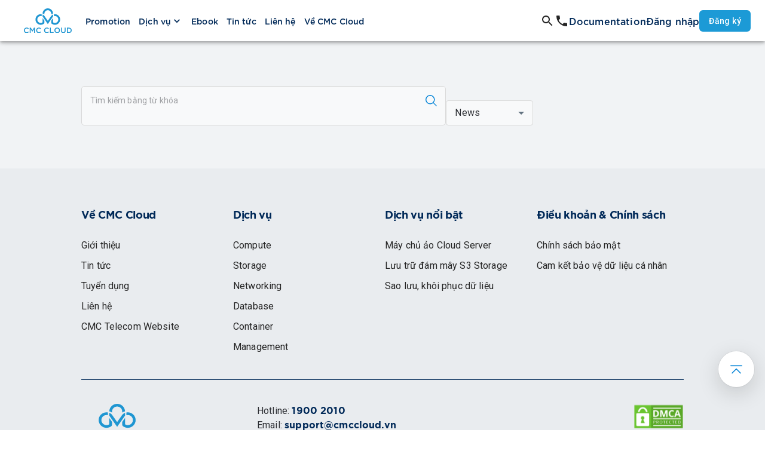

--- FILE ---
content_type: text/html; charset=utf-8
request_url: https://cmccloud.vn/search
body_size: 21380
content:
<!DOCTYPE html><html lang="en"><head><meta charSet="utf-8"/><meta name="robots" content="index,follow"/><meta name="theme-color" content="#002958"/><meta property="og:type" content="website"/><meta property="og:image" content="/images/thumbnail.png"/><meta property="og:image:alt" content="CMC Cloud"/><meta property="og:site_name" content="CMC Cloud"/><meta name="viewport" content="width=device-width, initial-scale=1, maximum-scale=5, shrink-to-fit=no, user-scalable=no"/><meta name="robots" content="index,follow"/><link rel="preload" as="image" href="/_next/static/media/ToTop.dfba3a54.png" fetchpriority="high"/><meta name="next-head-count" content="10"/><link rel="manifest" href="/manifest.json"/><link rel="apple-touch-icon" sizes="180x180" href="/favicon/favicon.png"/><link rel="icon" type="image/png" sizes="16x16" href="/favicon/favicon.png"/><link rel="icon" href="/favicon/favicon.ico"/><link rel="preconnect" href="https://fonts.googleapis.com"/><link rel="preconnect" href="https://fonts.gstatic.com"/><meta http-equiv="Content-Security-Policy" content="object-src &#x27;none&#x27;; base-uri &#x27;none&#x27;; &#x27;self&#x27; https: http: &#x27;nonce-ih4DrrZzDasaqW6ayzVwAf9+3khcEx5TxdQhwqymLvGdayU5urSmHQUNcIXmGFTe77mPYV1iRhql72PrihCs/OPxdcWlLfwVeH8roMxhehdj1XcEGF8CgwuZuNIUBMwy1qC9udnOaMqVOJe/ySMphI6bzPYS/TDtOLmyRGGIN8k=&#x27; &#x27;strict-dynamic&#x27;"/><meta name="keywords" content="CMC Cloud, Server máy chủ, cloud server, vps, máy chủ ảo, điện toán đám mây, sao lưu dữ liệu, cloud computing, cloud server in vietnam"/><meta name="facebook-domain-verification" content="dh6svsgor2w1x0isl8r68mhhkf2e4d"/><meta name="author" content="Công ty cổ phần hạ tầng viễn thông CMC"/><meta name="copyright" content="Công ty cổ phần hạ tầng viễn thông CMC"/><meta name="resource-type" content="Document"/><meta name="distribution" content="Global"/><link rel="preconnect" href="https://fonts.gstatic.com" crossorigin /><link data-next-font="" rel="preconnect" href="/" crossorigin="anonymous"/><link nonce="ih4DrrZzDasaqW6ayzVwAf9+3khcEx5TxdQhwqymLvGdayU5urSmHQUNcIXmGFTe77mPYV1iRhql72PrihCs/OPxdcWlLfwVeH8roMxhehdj1XcEGF8CgwuZuNIUBMwy1qC9udnOaMqVOJe/ySMphI6bzPYS/TDtOLmyRGGIN8k=" rel="preload" href="/_next/static/css/4de4c5a5e4e98706.css" as="style"/><link nonce="ih4DrrZzDasaqW6ayzVwAf9+3khcEx5TxdQhwqymLvGdayU5urSmHQUNcIXmGFTe77mPYV1iRhql72PrihCs/OPxdcWlLfwVeH8roMxhehdj1XcEGF8CgwuZuNIUBMwy1qC9udnOaMqVOJe/ySMphI6bzPYS/TDtOLmyRGGIN8k=" rel="stylesheet" href="/_next/static/css/4de4c5a5e4e98706.css" data-n-g=""/><noscript data-n-css="ih4DrrZzDasaqW6ayzVwAf9+3khcEx5TxdQhwqymLvGdayU5urSmHQUNcIXmGFTe77mPYV1iRhql72PrihCs/OPxdcWlLfwVeH8roMxhehdj1XcEGF8CgwuZuNIUBMwy1qC9udnOaMqVOJe/ySMphI6bzPYS/TDtOLmyRGGIN8k="></noscript><script defer="" nonce="ih4DrrZzDasaqW6ayzVwAf9+3khcEx5TxdQhwqymLvGdayU5urSmHQUNcIXmGFTe77mPYV1iRhql72PrihCs/OPxdcWlLfwVeH8roMxhehdj1XcEGF8CgwuZuNIUBMwy1qC9udnOaMqVOJe/ySMphI6bzPYS/TDtOLmyRGGIN8k=" nomodule="" src="/_next/static/chunks/polyfills-78c92fac7aa8fdd8.js"></script><script src="/_next/static/chunks/webpack-eae552edffe0a5d7.js" nonce="ih4DrrZzDasaqW6ayzVwAf9+3khcEx5TxdQhwqymLvGdayU5urSmHQUNcIXmGFTe77mPYV1iRhql72PrihCs/OPxdcWlLfwVeH8roMxhehdj1XcEGF8CgwuZuNIUBMwy1qC9udnOaMqVOJe/ySMphI6bzPYS/TDtOLmyRGGIN8k=" defer=""></script><script src="/_next/static/chunks/framework-fcad013bf742c2c3.js" nonce="ih4DrrZzDasaqW6ayzVwAf9+3khcEx5TxdQhwqymLvGdayU5urSmHQUNcIXmGFTe77mPYV1iRhql72PrihCs/OPxdcWlLfwVeH8roMxhehdj1XcEGF8CgwuZuNIUBMwy1qC9udnOaMqVOJe/ySMphI6bzPYS/TDtOLmyRGGIN8k=" defer=""></script><script src="/_next/static/chunks/main-53b5dc76f4f4c296.js" nonce="ih4DrrZzDasaqW6ayzVwAf9+3khcEx5TxdQhwqymLvGdayU5urSmHQUNcIXmGFTe77mPYV1iRhql72PrihCs/OPxdcWlLfwVeH8roMxhehdj1XcEGF8CgwuZuNIUBMwy1qC9udnOaMqVOJe/ySMphI6bzPYS/TDtOLmyRGGIN8k=" defer=""></script><script src="/_next/static/chunks/pages/_app-edef458bfb541859.js" nonce="ih4DrrZzDasaqW6ayzVwAf9+3khcEx5TxdQhwqymLvGdayU5urSmHQUNcIXmGFTe77mPYV1iRhql72PrihCs/OPxdcWlLfwVeH8roMxhehdj1XcEGF8CgwuZuNIUBMwy1qC9udnOaMqVOJe/ySMphI6bzPYS/TDtOLmyRGGIN8k=" defer=""></script><script src="/_next/static/chunks/2962-0ed5cc0c4632cebb.js" nonce="ih4DrrZzDasaqW6ayzVwAf9+3khcEx5TxdQhwqymLvGdayU5urSmHQUNcIXmGFTe77mPYV1iRhql72PrihCs/OPxdcWlLfwVeH8roMxhehdj1XcEGF8CgwuZuNIUBMwy1qC9udnOaMqVOJe/ySMphI6bzPYS/TDtOLmyRGGIN8k=" defer=""></script><script src="/_next/static/chunks/872-e8929c47f181e2e2.js" nonce="ih4DrrZzDasaqW6ayzVwAf9+3khcEx5TxdQhwqymLvGdayU5urSmHQUNcIXmGFTe77mPYV1iRhql72PrihCs/OPxdcWlLfwVeH8roMxhehdj1XcEGF8CgwuZuNIUBMwy1qC9udnOaMqVOJe/ySMphI6bzPYS/TDtOLmyRGGIN8k=" defer=""></script><script src="/_next/static/chunks/7495-6083e62c78f803eb.js" nonce="ih4DrrZzDasaqW6ayzVwAf9+3khcEx5TxdQhwqymLvGdayU5urSmHQUNcIXmGFTe77mPYV1iRhql72PrihCs/OPxdcWlLfwVeH8roMxhehdj1XcEGF8CgwuZuNIUBMwy1qC9udnOaMqVOJe/ySMphI6bzPYS/TDtOLmyRGGIN8k=" defer=""></script><script src="/_next/static/chunks/pages/search-3955a2bb8b87e310.js" nonce="ih4DrrZzDasaqW6ayzVwAf9+3khcEx5TxdQhwqymLvGdayU5urSmHQUNcIXmGFTe77mPYV1iRhql72PrihCs/OPxdcWlLfwVeH8roMxhehdj1XcEGF8CgwuZuNIUBMwy1qC9udnOaMqVOJe/ySMphI6bzPYS/TDtOLmyRGGIN8k=" defer=""></script><script src="/_next/static/Yr8d0c4Jitg349b0o68UP/_buildManifest.js" nonce="ih4DrrZzDasaqW6ayzVwAf9+3khcEx5TxdQhwqymLvGdayU5urSmHQUNcIXmGFTe77mPYV1iRhql72PrihCs/OPxdcWlLfwVeH8roMxhehdj1XcEGF8CgwuZuNIUBMwy1qC9udnOaMqVOJe/ySMphI6bzPYS/TDtOLmyRGGIN8k=" defer=""></script><script src="/_next/static/Yr8d0c4Jitg349b0o68UP/_ssgManifest.js" nonce="ih4DrrZzDasaqW6ayzVwAf9+3khcEx5TxdQhwqymLvGdayU5urSmHQUNcIXmGFTe77mPYV1iRhql72PrihCs/OPxdcWlLfwVeH8roMxhehdj1XcEGF8CgwuZuNIUBMwy1qC9udnOaMqVOJe/ySMphI6bzPYS/TDtOLmyRGGIN8k=" defer=""></script><style data-emotion="css-global 0"></style><style data-emotion="css-global twef31">html{-webkit-font-smoothing:antialiased;-moz-osx-font-smoothing:grayscale;box-sizing:border-box;-webkit-text-size-adjust:100%;}*,*::before,*::after{box-sizing:inherit;}strong,b{font-weight:700;}body{margin:0;color:#2C2E33;font-family:"Roboto","Helvetica","Arial",sans-serif;font-weight:400;font-size:1rem;line-height:1.5;letter-spacing:0.00938em;background-color:#fff;}@media print{body{background-color:#fff;}}body::backdrop{background-color:#fff;}body::-webkit-scrollbar{width:13px;background:#ffffff;scroll-behavior:smooth;}body::-webkit-scrollbar-thumb{background-color:#919EAB;border-radius:10px;border:1px solid #919EAB;opacity:1;}body .myCustomMenuList::-webkit-scrollbar{width:4px;background:#ffffff;}body .myCustomMenuList::-webkit-scrollbar-thumb{background-color:#919EAB;border-radius:10px;border:1px solid #919EAB;}body .sidebar-document::-webkit-scrollbar-thumb{background-color:#919EAB!important;border-radius:16px;border:1px solid #919EAB;opacity:0;}body .sidebar-document::-webkit-scrollbar{background:transparent;width:4px;}</style><style data-emotion="css-global 1prfaxn">@-webkit-keyframes mui-auto-fill{from{display:block;}}@keyframes mui-auto-fill{from{display:block;}}@-webkit-keyframes mui-auto-fill-cancel{from{display:block;}}@keyframes mui-auto-fill-cancel{from{display:block;}}</style><style data-emotion="css 3aetju 1ykh6qz 1mu0b37 1vdx9i 1m6ngoq 10klw3m 1qv9y8z reejxh 1bsaqv1 1t74x8g 70qvj9 ua7uj2 164swfl 1mziwkx 1alyoag kxyr0m z87s1n aof8pm ix5wam igs3ac yjsfm1 7lo6x9 kc6xuo v1xilj 180qv33 d47f85 1cjvvrp 1p60nri 1ir7479 v7a4ze 17blil6 1d3bbye 1xd5sck 1v70t81 1xr3g1k 10egq61 1onso37 qv64dl 1g5o1l0 5zxort ihdtdm 1ry4anf 1t8t5gj 1k3x8v3 4suahr 1ginhvx wesure 17vjgne 1cj1o5a h5fkc8 5t3rsv wheyig bypzkn x8bfl3 1ha4th6 jwwzcb 1ontqvh t54p6t 1luv1d4 9km58g usuubf iol86l fzpade bcrll4 kjaqzy 13dgk6d 13kbe1x 2meg2p 1kqktcc 1d07bx6">.css-3aetju{display:-webkit-box;display:-webkit-flex;display:-ms-flexbox;display:flex;position:fixed;top:0;left:0;width:100%;height:69px;}@media (min-width:0px){.css-3aetju{z-index:1305;}}@media (min-width:900px){.css-3aetju{z-index:100;}}.css-1ykh6qz{background-color:#fff;color:#2C2E33;-webkit-transition:box-shadow 300ms cubic-bezier(0.4, 0, 0.2, 1) 0ms;transition:box-shadow 300ms cubic-bezier(0.4, 0, 0.2, 1) 0ms;box-shadow:0px 2px 4px -1px rgba(0,0,0,0.2),0px 4px 5px 0px rgba(0,0,0,0.14),0px 1px 10px 0px rgba(0,0,0,0.12);display:-webkit-box;display:-webkit-flex;display:-ms-flexbox;display:flex;-webkit-flex-direction:column;-ms-flex-direction:column;flex-direction:column;width:100%;box-sizing:border-box;-webkit-flex-shrink:0;-ms-flex-negative:0;flex-shrink:0;position:static;background-color:#002958;color:#fff;background:#fff;}@media (min-width: 1600px){.css-1ykh6qz{padding-left:40px;padding-right:40px;}}.css-1mu0b37{position:relative;display:-webkit-box;display:-webkit-flex;display:-ms-flexbox;display:flex;-webkit-align-items:center;-webkit-box-align:center;-ms-flex-align:center;align-items:center;padding-left:16px;padding-right:16px;min-height:56px;height:100%;}@media (min-width:600px){.css-1mu0b37{padding-left:24px;padding-right:24px;}}@media (min-width:0px){@media (orientation: landscape){.css-1mu0b37{min-height:48px;}}}@media (min-width:600px){.css-1mu0b37{min-height:64px;}}.css-1vdx9i{display:-webkit-box;display:-webkit-flex;display:-ms-flexbox;display:flex;}@media (min-width:0px){.css-1vdx9i{width:100%;}}@media (min-width:900px){.css-1vdx9i{width:auto;}}@media (min-width: 1280px){.css-1vdx9i{margin-left:16px;margin-right:16px;}}@media (min-width: 1600px){.css-1vdx9i{margin-right:40px;}}.css-1m6ngoq{-webkit-box-flex:1;-webkit-flex-grow:1;-ms-flex-positive:1;flex-grow:1;gap:2px;-webkit-align-items:center;-webkit-box-align:center;-ms-flex-align:center;align-items:center;height:100%;}@media (min-width:0px){.css-1m6ngoq{display:none;}}@media (min-width:900px){.css-1m6ngoq{display:-webkit-box;display:-webkit-flex;display:-ms-flexbox;display:flex;}}.css-10klw3m{height:100%;}.css-1qv9y8z{display:-webkit-box;display:-webkit-flex;display:-ms-flexbox;display:flex;-webkit-box-pack:center;-ms-flex-pack:center;-webkit-justify-content:center;justify-content:center;-webkit-align-items:center;-webkit-box-align:center;-ms-flex-align:center;align-items:center;cursor:pointer;height:100%;border-bottom:none;margin-left:7px;margin-right:7px;}.css-1qv9y8z:hover .menu-title{color:#002958;}.css-reejxh{margin:0;font-family:"Roboto","Helvetica","Arial",sans-serif;font-weight:400;font-size:1rem;line-height:1.5;letter-spacing:0.00938em;color:#002958;margin-bottom:0px;font-family:SVN-Gotham,sanserif;display:-webkit-box;display:-webkit-flex;display:-ms-flexbox;display:flex;-webkit-align-items:center;-webkit-box-align:center;-ms-flex-align:center;align-items:center;text-transform:inherit;font-weight:450;}@media (min-width:991px) and (max-width: 1480px){.css-reejxh{font-size:14px;}}@media (min-width:1480px){.css-reejxh{font-size:16px;}}.css-reejxh:hover .arrow-dropdown{-webkit-transform:rotate(-180deg);-moz-transform:rotate(-180deg);-ms-transform:rotate(-180deg);transform:rotate(-180deg);}.css-1bsaqv1{-webkit-user-select:none;-moz-user-select:none;-ms-user-select:none;user-select:none;width:1em;height:1em;display:inline-block;fill:currentColor;-webkit-flex-shrink:0;-ms-flex-negative:0;flex-shrink:0;-webkit-transition:fill 200ms cubic-bezier(0.4, 0, 0.2, 1) 0ms;transition:fill 200ms cubic-bezier(0.4, 0, 0.2, 1) 0ms;font-size:1.5rem;width:20px;height:20px;color:#002958;-webkit-transition:0.2s;transition:0.2s;}.css-1t74x8g{display:-webkit-box;display:-webkit-flex;display:-ms-flexbox;display:flex;-webkit-align-items:center;-webkit-box-align:center;-ms-flex-align:center;align-items:center;gap:8px;}@media (min-width:0px){.css-1t74x8g{margin-right:56px;}}@media (min-width:900px){.css-1t74x8g{margin-right:0px;}}@media (min-width: 1600px){.css-1t74x8g{gap:16px;}}.css-70qvj9{display:-webkit-box;display:-webkit-flex;display:-ms-flexbox;display:flex;-webkit-align-items:center;-webkit-box-align:center;-ms-flex-align:center;align-items:center;}.css-ua7uj2{height:auto;overflow:hidden;-webkit-transition:width 300ms cubic-bezier(0.4, 0, 0.2, 1) 0ms;transition:width 300ms cubic-bezier(0.4, 0, 0.2, 1) 0ms;width:0;visibility:hidden;}.css-164swfl{display:-webkit-box;display:-webkit-flex;display:-ms-flexbox;display:flex;width:auto;height:100%;}.css-1mziwkx{width:auto;height:100%;}.css-1alyoag{width:200px;}.css-1alyoag.Mui-focused .MuiAutocomplete-clearIndicator{visibility:visible;}@media (pointer: fine){.css-1alyoag:hover .MuiAutocomplete-clearIndicator{visibility:visible;}}.css-1alyoag .MuiAutocomplete-tag{margin:3px;max-width:calc(100% - 6px);}.css-1alyoag .MuiAutocomplete-inputRoot{-webkit-box-flex-wrap:wrap;-webkit-flex-wrap:wrap;-ms-flex-wrap:wrap;flex-wrap:wrap;}.MuiAutocomplete-hasPopupIcon.css-1alyoag .MuiAutocomplete-inputRoot,.MuiAutocomplete-hasClearIcon.css-1alyoag .MuiAutocomplete-inputRoot{padding-right:30px;}.MuiAutocomplete-hasPopupIcon.MuiAutocomplete-hasClearIcon.css-1alyoag .MuiAutocomplete-inputRoot{padding-right:56px;}.css-1alyoag .MuiAutocomplete-inputRoot .MuiAutocomplete-input{width:0;min-width:30px;}.css-1alyoag .MuiInput-root{padding-bottom:1px;}.css-1alyoag .MuiInput-root .MuiInput-input{padding:4px 4px 4px 0px;}.css-1alyoag .MuiInput-root.MuiInputBase-sizeSmall .MuiInput-input{padding:2px 4px 3px 0;}.css-1alyoag .MuiOutlinedInput-root{padding:9px;}.MuiAutocomplete-hasPopupIcon.css-1alyoag .MuiOutlinedInput-root,.MuiAutocomplete-hasClearIcon.css-1alyoag .MuiOutlinedInput-root{padding-right:39px;}.MuiAutocomplete-hasPopupIcon.MuiAutocomplete-hasClearIcon.css-1alyoag .MuiOutlinedInput-root{padding-right:65px;}.css-1alyoag .MuiOutlinedInput-root .MuiAutocomplete-input{padding:7.5px 4px 7.5px 5px;}.css-1alyoag .MuiOutlinedInput-root .MuiAutocomplete-endAdornment{right:9px;}.css-1alyoag .MuiOutlinedInput-root.MuiInputBase-sizeSmall{padding-top:6px;padding-bottom:6px;padding-left:6px;}.css-1alyoag .MuiOutlinedInput-root.MuiInputBase-sizeSmall .MuiAutocomplete-input{padding:2.5px 4px 2.5px 8px;}.css-1alyoag .MuiFilledInput-root{padding-top:19px;padding-left:8px;}.MuiAutocomplete-hasPopupIcon.css-1alyoag .MuiFilledInput-root,.MuiAutocomplete-hasClearIcon.css-1alyoag .MuiFilledInput-root{padding-right:39px;}.MuiAutocomplete-hasPopupIcon.MuiAutocomplete-hasClearIcon.css-1alyoag .MuiFilledInput-root{padding-right:65px;}.css-1alyoag .MuiFilledInput-root .MuiFilledInput-input{padding:7px 4px;}.css-1alyoag .MuiFilledInput-root .MuiAutocomplete-endAdornment{right:9px;}.css-1alyoag .MuiFilledInput-root.MuiInputBase-sizeSmall{padding-bottom:1px;}.css-1alyoag .MuiFilledInput-root.MuiInputBase-sizeSmall .MuiFilledInput-input{padding:2.5px 4px;}.css-1alyoag .MuiInputBase-hiddenLabel{padding-top:8px;}.css-1alyoag .MuiFilledInput-root.MuiInputBase-hiddenLabel{padding-top:0;padding-bottom:0;}.css-1alyoag .MuiFilledInput-root.MuiInputBase-hiddenLabel .MuiAutocomplete-input{padding-top:16px;padding-bottom:17px;}.css-1alyoag .MuiFilledInput-root.MuiInputBase-hiddenLabel.MuiInputBase-sizeSmall .MuiAutocomplete-input{padding-top:8px;padding-bottom:9px;}.css-1alyoag .MuiAutocomplete-input{-webkit-box-flex:1;-webkit-flex-grow:1;-ms-flex-positive:1;flex-grow:1;text-overflow:ellipsis;opacity:1;}.css-kxyr0m{display:-webkit-inline-box;display:-webkit-inline-flex;display:-ms-inline-flexbox;display:inline-flex;-webkit-flex-direction:column;-ms-flex-direction:column;flex-direction:column;position:relative;min-width:0;padding:0;margin:0;border:0;vertical-align:top;width:100%;}.css-kxyr0m .MuiAutocomplete-inputRoot{padding-right:8px!important;}.css-z87s1n{color:#2C2E33;font-family:"Roboto","Helvetica","Arial",sans-serif;font-weight:400;font-size:1rem;line-height:1.4375em;letter-spacing:0.00938em;padding:0;position:relative;display:block;transform-origin:top left;white-space:nowrap;overflow:hidden;text-overflow:ellipsis;max-width:calc(100% - 24px);position:absolute;left:0;top:0;-webkit-transform:translate(14px, 9px) scale(1);-moz-transform:translate(14px, 9px) scale(1);-ms-transform:translate(14px, 9px) scale(1);transform:translate(14px, 9px) scale(1);-webkit-transition:color 200ms cubic-bezier(0.0, 0, 0.2, 1) 0ms,-webkit-transform 200ms cubic-bezier(0.0, 0, 0.2, 1) 0ms,max-width 200ms cubic-bezier(0.0, 0, 0.2, 1) 0ms;transition:color 200ms cubic-bezier(0.0, 0, 0.2, 1) 0ms,transform 200ms cubic-bezier(0.0, 0, 0.2, 1) 0ms,max-width 200ms cubic-bezier(0.0, 0, 0.2, 1) 0ms;z-index:1;pointer-events:none;}.css-z87s1n.Mui-focused{color:#002958;}.css-z87s1n.Mui-disabled{color:#919EAB;}.css-z87s1n.Mui-error{color:#C50000;}.css-aof8pm{font-family:"Roboto","Helvetica","Arial",sans-serif;font-weight:400;font-size:1rem;line-height:1.4375em;letter-spacing:0.00938em;color:#2C2E33;box-sizing:border-box;position:relative;cursor:text;display:-webkit-inline-box;display:-webkit-inline-flex;display:-ms-inline-flexbox;display:inline-flex;-webkit-align-items:center;-webkit-box-align:center;-ms-flex-align:center;align-items:center;width:100%;position:relative;border-radius:4px;}.css-aof8pm.Mui-disabled{color:#919EAB;cursor:default;}.css-aof8pm:hover .MuiOutlinedInput-notchedOutline{border-color:#2C2E33;}@media (hover: none){.css-aof8pm:hover .MuiOutlinedInput-notchedOutline{border-color:rgba(0, 0, 0, 0.23);}}.css-aof8pm.Mui-focused .MuiOutlinedInput-notchedOutline{border-color:#002958;border-width:2px;}.css-aof8pm.Mui-error .MuiOutlinedInput-notchedOutline{border-color:#C50000;}.css-aof8pm.Mui-disabled .MuiOutlinedInput-notchedOutline{border-color:rgba(145, 158, 171, 0.8);}.css-ix5wam{font:inherit;letter-spacing:inherit;color:currentColor;padding:4px 0 5px;border:0;box-sizing:content-box;background:none;height:1.4375em;margin:0;-webkit-tap-highlight-color:transparent;display:block;min-width:0;width:100%;-webkit-animation-name:mui-auto-fill-cancel;animation-name:mui-auto-fill-cancel;-webkit-animation-duration:10ms;animation-duration:10ms;padding-top:1px;padding:8.5px 14px;}.css-ix5wam::-webkit-input-placeholder{color:currentColor;opacity:0.42;-webkit-transition:opacity 200ms cubic-bezier(0.4, 0, 0.2, 1) 0ms;transition:opacity 200ms cubic-bezier(0.4, 0, 0.2, 1) 0ms;}.css-ix5wam::-moz-placeholder{color:currentColor;opacity:0.42;-webkit-transition:opacity 200ms cubic-bezier(0.4, 0, 0.2, 1) 0ms;transition:opacity 200ms cubic-bezier(0.4, 0, 0.2, 1) 0ms;}.css-ix5wam:-ms-input-placeholder{color:currentColor;opacity:0.42;-webkit-transition:opacity 200ms cubic-bezier(0.4, 0, 0.2, 1) 0ms;transition:opacity 200ms cubic-bezier(0.4, 0, 0.2, 1) 0ms;}.css-ix5wam::-ms-input-placeholder{color:currentColor;opacity:0.42;-webkit-transition:opacity 200ms cubic-bezier(0.4, 0, 0.2, 1) 0ms;transition:opacity 200ms cubic-bezier(0.4, 0, 0.2, 1) 0ms;}.css-ix5wam:focus{outline:0;}.css-ix5wam:invalid{box-shadow:none;}.css-ix5wam::-webkit-search-decoration{-webkit-appearance:none;}label[data-shrink=false]+.MuiInputBase-formControl .css-ix5wam::-webkit-input-placeholder{opacity:0!important;}label[data-shrink=false]+.MuiInputBase-formControl .css-ix5wam::-moz-placeholder{opacity:0!important;}label[data-shrink=false]+.MuiInputBase-formControl .css-ix5wam:-ms-input-placeholder{opacity:0!important;}label[data-shrink=false]+.MuiInputBase-formControl .css-ix5wam::-ms-input-placeholder{opacity:0!important;}label[data-shrink=false]+.MuiInputBase-formControl .css-ix5wam:focus::-webkit-input-placeholder{opacity:0.42;}label[data-shrink=false]+.MuiInputBase-formControl .css-ix5wam:focus::-moz-placeholder{opacity:0.42;}label[data-shrink=false]+.MuiInputBase-formControl .css-ix5wam:focus:-ms-input-placeholder{opacity:0.42;}label[data-shrink=false]+.MuiInputBase-formControl .css-ix5wam:focus::-ms-input-placeholder{opacity:0.42;}.css-ix5wam.Mui-disabled{opacity:1;-webkit-text-fill-color:#919EAB;}.css-ix5wam:-webkit-autofill{-webkit-animation-duration:5000s;animation-duration:5000s;-webkit-animation-name:mui-auto-fill;animation-name:mui-auto-fill;}.css-ix5wam:-webkit-autofill{border-radius:inherit;}.css-igs3ac{text-align:left;position:absolute;bottom:0;right:0;top:-5px;left:0;margin:0;padding:0 8px;pointer-events:none;border-radius:inherit;border-style:solid;border-width:1px;overflow:hidden;min-width:0%;border-color:rgba(0, 0, 0, 0.23);}.css-yjsfm1{float:unset;width:auto;overflow:hidden;display:block;padding:0;height:11px;font-size:0.75em;visibility:hidden;max-width:0.01px;-webkit-transition:max-width 50ms cubic-bezier(0.0, 0, 0.2, 1) 0ms;transition:max-width 50ms cubic-bezier(0.0, 0, 0.2, 1) 0ms;white-space:nowrap;}.css-yjsfm1>span{padding-left:5px;padding-right:5px;display:inline-block;opacity:0;visibility:visible;}.css-7lo6x9{-webkit-user-select:none;-moz-user-select:none;-ms-user-select:none;user-select:none;width:1em;height:1em;display:inline-block;fill:currentColor;-webkit-flex-shrink:0;-ms-flex-negative:0;flex-shrink:0;-webkit-transition:fill 200ms cubic-bezier(0.4, 0, 0.2, 1) 0ms;transition:fill 200ms cubic-bezier(0.4, 0, 0.2, 1) 0ms;font-size:1.5rem;color:#252525;}.css-kc6xuo{-webkit-user-select:none;-moz-user-select:none;-ms-user-select:none;user-select:none;width:1em;height:1em;display:inline-block;fill:currentColor;-webkit-flex-shrink:0;-ms-flex-negative:0;flex-shrink:0;-webkit-transition:fill 200ms cubic-bezier(0.4, 0, 0.2, 1) 0ms;transition:fill 200ms cubic-bezier(0.4, 0, 0.2, 1) 0ms;font-size:1.5rem;color:#252525;}.css-kc6xuo:hover{color:#1C9AD6;}.css-v1xilj{-webkit-box-flex:0;-webkit-flex-grow:0;-ms-flex-positive:0;flex-grow:0;-webkit-align-items:center;-webkit-box-align:center;-ms-flex-align:center;align-items:center;gap:16px;}@media (min-width:0px){.css-v1xilj{display:none;}}@media (min-width:900px){.css-v1xilj{display:-webkit-box;display:-webkit-flex;display:-ms-flexbox;display:flex;}}@media (min-width: 1600px){.css-v1xilj{gap:24px;}}.css-180qv33{display:-webkit-inline-box;display:-webkit-inline-flex;display:-ms-inline-flexbox;display:inline-flex;-webkit-align-items:center;-webkit-box-align:center;-ms-flex-align:center;align-items:center;-webkit-box-pack:center;-ms-flex-pack:center;-webkit-justify-content:center;justify-content:center;position:relative;box-sizing:border-box;-webkit-tap-highlight-color:transparent;background-color:transparent;outline:0;border:0;margin:0;border-radius:0;padding:0;cursor:pointer;-webkit-user-select:none;-moz-user-select:none;-ms-user-select:none;user-select:none;vertical-align:middle;-moz-appearance:none;-webkit-appearance:none;-webkit-text-decoration:none;text-decoration:none;color:inherit;font-family:"Roboto","Helvetica","Arial",sans-serif;font-weight:500;font-size:0.875rem;line-height:1.75;letter-spacing:0.02857em;text-transform:uppercase;min-width:64px;padding:6px 8px;border-radius:4px;-webkit-transition:background-color 250ms cubic-bezier(0.4, 0, 0.2, 1) 0ms,box-shadow 250ms cubic-bezier(0.4, 0, 0.2, 1) 0ms,border-color 250ms cubic-bezier(0.4, 0, 0.2, 1) 0ms,color 250ms cubic-bezier(0.4, 0, 0.2, 1) 0ms;transition:background-color 250ms cubic-bezier(0.4, 0, 0.2, 1) 0ms,box-shadow 250ms cubic-bezier(0.4, 0, 0.2, 1) 0ms,border-color 250ms cubic-bezier(0.4, 0, 0.2, 1) 0ms,color 250ms cubic-bezier(0.4, 0, 0.2, 1) 0ms;color:#002958;padding-left:16px;padding-right:16px;color:#fff;background:#1C9AD6!important;border-radius:6px;text-transform:none;}.css-180qv33::-moz-focus-inner{border-style:none;}.css-180qv33.Mui-disabled{pointer-events:none;cursor:default;}@media print{.css-180qv33{-webkit-print-color-adjust:exact;color-adjust:exact;}}.css-180qv33:hover{-webkit-text-decoration:none;text-decoration:none;background-color:rgba(0, 41, 88, 0.08);}@media (hover: none){.css-180qv33:hover{background-color:transparent;}}.css-180qv33.Mui-disabled{color:rgba(145, 158, 171, 0.8);}.css-180qv33:hover{color:#fff;background:#0371D0!important;}@media (min-width:0px){.css-d47f85{display:block;}}@media (min-width:900px){.css-d47f85{display:none;}}.css-1cjvvrp{display:-webkit-box;display:-webkit-flex;display:-ms-flexbox;display:flex;-webkit-flex-direction:column;-ms-flex-direction:column;flex-direction:column;-webkit-box-pack:center;-ms-flex-pack:center;-webkit-justify-content:center;justify-content:center;-webkit-transform:translateX(-100%);-moz-transform:translateX(-100%);-ms-transform:translateX(-100%);transform:translateX(-100%);height:100vh;text-align:left;position:fixed;top:0;left:0;z-index:1306;-webkit-transition:-webkit-transform 0.3s ease-in-out;transition:transform 0.3s ease-in-out;}@media (max-width: ){.css-1cjvvrp{width:100%;}}.css-1p60nri{position:fixed;right:1rem;display:-webkit-box;display:-webkit-flex;display:-ms-flexbox;display:flex;-webkit-flex-direction:column;-ms-flex-direction:column;flex-direction:column;-webkit-box-pack:space-around;-ms-flex-pack:space-around;-webkit-justify-content:space-around;justify-content:space-around;width:1.8rem;height:1.8rem;background:transparent;border:none;cursor:pointer;padding:0;z-index:1303;top:calc(28px - 0.5rem);}@media (min-width:1200px){.css-1p60nri{top:calc(51px - 1rem);}}.css-1p60nri span{width:29px;height:3px;background:#2C2E33;border-radius:10px;-webkit-transition:all 0.3s linear;transition:all 0.3s linear;position:relative;transform-origin:1px;}.css-1p60nri span:first-of-type{-webkit-transform:rotate(0);-moz-transform:rotate(0);-ms-transform:rotate(0);transform:rotate(0);}.css-1p60nri span:nth-of-type(2){opacity:1;-webkit-transform:translateX(0);-moz-transform:translateX(0);-ms-transform:translateX(0);transform:translateX(0);}.css-1p60nri span:nth-of-type(3){-webkit-transform:rotate(0);-moz-transform:rotate(0);-ms-transform:rotate(0);transform:rotate(0);}.css-1ir7479{position:relative;}@media (min-width:0px){.css-1ir7479{margin-top:56px;}}@media (min-width:900px){.css-1ir7479{margin-top:68.8px;}}.css-v7a4ze{background-color:#F1F3F5;}.css-17blil6{box-shadow:none;width:100%;margin-right:auto;margin-left:auto;padding-left:16px;padding-right:16px;}@media (min-width: 576px){.css-17blil6{max-width:540px;}}@media (min-width: 768px){.css-17blil6{max-width:720px;}}@media (min-width: 992px){.css-17blil6{max-width:calc(100vw - 208px);margin-left:104px;margin-right:104px;}}@media (min-width: 1280px){.css-17blil6{max-width:calc(100vw - 240px);margin-left:120px;margin-right:120px;}}@media (min-width: 1440px){.css-17blil6{max-width:calc(100vw - 260px);margin-left:130px;margin-right:130px;}}@media (min-width: 1600px){.css-17blil6{max-width:calc(100vw - 384px);margin-left:192px;margin-right:192px;}}@media (min-width: 1800px){.css-17blil6{max-width:calc(100vw - 384px);margin-left:192px;margin-right:192px;}}.css-1d3bbye{box-sizing:border-box;display:-webkit-box;display:-webkit-flex;display:-ms-flexbox;display:flex;-webkit-box-flex-wrap:wrap;-webkit-flex-wrap:wrap;-ms-flex-wrap:wrap;flex-wrap:wrap;width:100%;-webkit-flex-direction:row;-ms-flex-direction:row;flex-direction:row;}.css-1xd5sck{box-sizing:border-box;margin:0;-webkit-flex-direction:row;-ms-flex-direction:row;flex-direction:row;-webkit-flex-basis:100%;-ms-flex-preferred-size:100%;flex-basis:100%;-webkit-box-flex:0;-webkit-flex-grow:0;-ms-flex-positive:0;flex-grow:0;max-width:100%;}@media (min-width:600px){.css-1xd5sck{-webkit-flex-basis:100%;-ms-flex-preferred-size:100%;flex-basis:100%;-webkit-box-flex:0;-webkit-flex-grow:0;-ms-flex-positive:0;flex-grow:0;max-width:100%;}}@media (min-width:900px){.css-1xd5sck{-webkit-flex-basis:75%;-ms-flex-preferred-size:75%;flex-basis:75%;-webkit-box-flex:0;-webkit-flex-grow:0;-ms-flex-positive:0;flex-grow:0;max-width:75%;}}@media (min-width:1200px){.css-1xd5sck{-webkit-flex-basis:75%;-ms-flex-preferred-size:75%;flex-basis:75%;-webkit-box-flex:0;-webkit-flex-grow:0;-ms-flex-positive:0;flex-grow:0;max-width:75%;}}@media (min-width:1536px){.css-1xd5sck{-webkit-flex-basis:75%;-ms-flex-preferred-size:75%;flex-basis:75%;-webkit-box-flex:0;-webkit-flex-grow:0;-ms-flex-positive:0;flex-grow:0;max-width:75%;}}.css-1v70t81{padding-top:72px;padding-bottom:72px;}.css-1xr3g1k{height:3px;}.css-10egq61{display:-webkit-box;display:-webkit-flex;display:-ms-flexbox;display:flex;gap:16px;}.css-1onso37{display:-webkit-inline-box;display:-webkit-inline-flex;display:-ms-inline-flexbox;display:inline-flex;-webkit-flex-direction:column;-ms-flex-direction:column;flex-direction:column;position:relative;min-width:0;padding:0;margin:0;border:0;vertical-align:top;width:100%;border-radius:5px;border:1px solid #D9D9D9;background-color:#F8F9FA;}.css-1onso37 .MuiInputBase-input{font-size:14px;padding:14px;border-radius:5px;background-color:#F8F9FA;}.css-1onso37 .MuiOutlinedInput-notchedOutline{border:none;}.css-qv64dl{font-family:"Roboto","Helvetica","Arial",sans-serif;font-weight:400;font-size:1rem;line-height:1.4375em;letter-spacing:0.00938em;color:#2C2E33;box-sizing:border-box;position:relative;cursor:text;display:-webkit-inline-box;display:-webkit-inline-flex;display:-ms-inline-flexbox;display:inline-flex;-webkit-align-items:center;-webkit-box-align:center;-ms-flex-align:center;align-items:center;width:100%;position:relative;border-radius:4px;padding-right:14px;}.css-qv64dl.Mui-disabled{color:#919EAB;cursor:default;}.css-qv64dl:hover .MuiOutlinedInput-notchedOutline{border-color:#2C2E33;}@media (hover: none){.css-qv64dl:hover .MuiOutlinedInput-notchedOutline{border-color:rgba(0, 0, 0, 0.23);}}.css-qv64dl.Mui-focused .MuiOutlinedInput-notchedOutline{border-color:#002958;border-width:2px;}.css-qv64dl.Mui-error .MuiOutlinedInput-notchedOutline{border-color:#C50000;}.css-qv64dl.Mui-disabled .MuiOutlinedInput-notchedOutline{border-color:rgba(145, 158, 171, 0.8);}.css-1g5o1l0{font:inherit;letter-spacing:inherit;color:currentColor;padding:4px 0 5px;border:0;box-sizing:content-box;background:none;height:1.4375em;margin:0;-webkit-tap-highlight-color:transparent;display:block;min-width:0;width:100%;-webkit-animation-name:mui-auto-fill-cancel;animation-name:mui-auto-fill-cancel;-webkit-animation-duration:10ms;animation-duration:10ms;padding-top:1px;padding:8.5px 14px;padding-right:0;}.css-1g5o1l0::-webkit-input-placeholder{color:currentColor;opacity:0.42;-webkit-transition:opacity 200ms cubic-bezier(0.4, 0, 0.2, 1) 0ms;transition:opacity 200ms cubic-bezier(0.4, 0, 0.2, 1) 0ms;}.css-1g5o1l0::-moz-placeholder{color:currentColor;opacity:0.42;-webkit-transition:opacity 200ms cubic-bezier(0.4, 0, 0.2, 1) 0ms;transition:opacity 200ms cubic-bezier(0.4, 0, 0.2, 1) 0ms;}.css-1g5o1l0:-ms-input-placeholder{color:currentColor;opacity:0.42;-webkit-transition:opacity 200ms cubic-bezier(0.4, 0, 0.2, 1) 0ms;transition:opacity 200ms cubic-bezier(0.4, 0, 0.2, 1) 0ms;}.css-1g5o1l0::-ms-input-placeholder{color:currentColor;opacity:0.42;-webkit-transition:opacity 200ms cubic-bezier(0.4, 0, 0.2, 1) 0ms;transition:opacity 200ms cubic-bezier(0.4, 0, 0.2, 1) 0ms;}.css-1g5o1l0:focus{outline:0;}.css-1g5o1l0:invalid{box-shadow:none;}.css-1g5o1l0::-webkit-search-decoration{-webkit-appearance:none;}label[data-shrink=false]+.MuiInputBase-formControl .css-1g5o1l0::-webkit-input-placeholder{opacity:0!important;}label[data-shrink=false]+.MuiInputBase-formControl .css-1g5o1l0::-moz-placeholder{opacity:0!important;}label[data-shrink=false]+.MuiInputBase-formControl .css-1g5o1l0:-ms-input-placeholder{opacity:0!important;}label[data-shrink=false]+.MuiInputBase-formControl .css-1g5o1l0::-ms-input-placeholder{opacity:0!important;}label[data-shrink=false]+.MuiInputBase-formControl .css-1g5o1l0:focus::-webkit-input-placeholder{opacity:0.42;}label[data-shrink=false]+.MuiInputBase-formControl .css-1g5o1l0:focus::-moz-placeholder{opacity:0.42;}label[data-shrink=false]+.MuiInputBase-formControl .css-1g5o1l0:focus:-ms-input-placeholder{opacity:0.42;}label[data-shrink=false]+.MuiInputBase-formControl .css-1g5o1l0:focus::-ms-input-placeholder{opacity:0.42;}.css-1g5o1l0.Mui-disabled{opacity:1;-webkit-text-fill-color:#919EAB;}.css-1g5o1l0:-webkit-autofill{-webkit-animation-duration:5000s;animation-duration:5000s;-webkit-animation-name:mui-auto-fill;animation-name:mui-auto-fill;}.css-1g5o1l0:-webkit-autofill{border-radius:inherit;}.css-5zxort{display:-webkit-box;display:-webkit-flex;display:-ms-flexbox;display:flex;height:0.01em;max-height:2em;-webkit-align-items:center;-webkit-box-align:center;-ms-flex-align:center;align-items:center;white-space:nowrap;color:#637381;margin-left:8px;}.css-ihdtdm{float:unset;width:auto;overflow:hidden;padding:0;line-height:11px;-webkit-transition:width 150ms cubic-bezier(0.0, 0, 0.2, 1) 0ms;transition:width 150ms cubic-bezier(0.0, 0, 0.2, 1) 0ms;}.css-1ry4anf{font-family:"Roboto","Helvetica","Arial",sans-serif;font-weight:400;font-size:1rem;line-height:1.4375em;letter-spacing:0.00938em;color:#2C2E33;box-sizing:border-box;position:relative;cursor:text;display:-webkit-inline-box;display:-webkit-inline-flex;display:-ms-inline-flexbox;display:inline-flex;-webkit-align-items:center;-webkit-box-align:center;-ms-flex-align:center;align-items:center;position:relative;border-radius:4px;width:180px;margin-top:24px;border-radius:var(--radius-radius-lg, 4px);border:1px solid #D9D9D9;background:#F8F9FA;}.css-1ry4anf.Mui-disabled{color:#919EAB;cursor:default;}.css-1ry4anf:hover .MuiOutlinedInput-notchedOutline{border-color:#2C2E33;}@media (hover: none){.css-1ry4anf:hover .MuiOutlinedInput-notchedOutline{border-color:rgba(0, 0, 0, 0.23);}}.css-1ry4anf.Mui-focused .MuiOutlinedInput-notchedOutline{border-color:#002958;border-width:2px;}.css-1ry4anf.Mui-error .MuiOutlinedInput-notchedOutline{border-color:#C50000;}.css-1ry4anf.Mui-disabled .MuiOutlinedInput-notchedOutline{border-color:rgba(145, 158, 171, 0.8);}.css-1ry4anf fieldset{border:none;}.css-1t8t5gj{-moz-appearance:none;-webkit-appearance:none;-webkit-user-select:none;-moz-user-select:none;-ms-user-select:none;user-select:none;border-radius:4px;cursor:pointer;font:inherit;letter-spacing:inherit;color:currentColor;padding:4px 0 5px;border:0;box-sizing:content-box;background:none;height:1.4375em;margin:0;-webkit-tap-highlight-color:transparent;display:block;min-width:0;width:100%;-webkit-animation-name:mui-auto-fill-cancel;animation-name:mui-auto-fill-cancel;-webkit-animation-duration:10ms;animation-duration:10ms;padding-top:1px;padding:8.5px 14px;}.css-1t8t5gj:focus{border-radius:4px;}.css-1t8t5gj::-ms-expand{display:none;}.css-1t8t5gj.Mui-disabled{cursor:default;}.css-1t8t5gj[multiple]{height:auto;}.css-1t8t5gj:not([multiple]) option,.css-1t8t5gj:not([multiple]) optgroup{background-color:#fff;}.css-1t8t5gj.css-1t8t5gj.css-1t8t5gj{padding-right:32px;}.css-1t8t5gj.MuiSelect-select{height:auto;min-height:1.4375em;text-overflow:ellipsis;white-space:nowrap;overflow:hidden;}.css-1t8t5gj::-webkit-input-placeholder{color:currentColor;opacity:0.42;-webkit-transition:opacity 200ms cubic-bezier(0.4, 0, 0.2, 1) 0ms;transition:opacity 200ms cubic-bezier(0.4, 0, 0.2, 1) 0ms;}.css-1t8t5gj::-moz-placeholder{color:currentColor;opacity:0.42;-webkit-transition:opacity 200ms cubic-bezier(0.4, 0, 0.2, 1) 0ms;transition:opacity 200ms cubic-bezier(0.4, 0, 0.2, 1) 0ms;}.css-1t8t5gj:-ms-input-placeholder{color:currentColor;opacity:0.42;-webkit-transition:opacity 200ms cubic-bezier(0.4, 0, 0.2, 1) 0ms;transition:opacity 200ms cubic-bezier(0.4, 0, 0.2, 1) 0ms;}.css-1t8t5gj::-ms-input-placeholder{color:currentColor;opacity:0.42;-webkit-transition:opacity 200ms cubic-bezier(0.4, 0, 0.2, 1) 0ms;transition:opacity 200ms cubic-bezier(0.4, 0, 0.2, 1) 0ms;}.css-1t8t5gj:focus{outline:0;}.css-1t8t5gj:invalid{box-shadow:none;}.css-1t8t5gj::-webkit-search-decoration{-webkit-appearance:none;}label[data-shrink=false]+.MuiInputBase-formControl .css-1t8t5gj::-webkit-input-placeholder{opacity:0!important;}label[data-shrink=false]+.MuiInputBase-formControl .css-1t8t5gj::-moz-placeholder{opacity:0!important;}label[data-shrink=false]+.MuiInputBase-formControl .css-1t8t5gj:-ms-input-placeholder{opacity:0!important;}label[data-shrink=false]+.MuiInputBase-formControl .css-1t8t5gj::-ms-input-placeholder{opacity:0!important;}label[data-shrink=false]+.MuiInputBase-formControl .css-1t8t5gj:focus::-webkit-input-placeholder{opacity:0.42;}label[data-shrink=false]+.MuiInputBase-formControl .css-1t8t5gj:focus::-moz-placeholder{opacity:0.42;}label[data-shrink=false]+.MuiInputBase-formControl .css-1t8t5gj:focus:-ms-input-placeholder{opacity:0.42;}label[data-shrink=false]+.MuiInputBase-formControl .css-1t8t5gj:focus::-ms-input-placeholder{opacity:0.42;}.css-1t8t5gj.Mui-disabled{opacity:1;-webkit-text-fill-color:#919EAB;}.css-1t8t5gj:-webkit-autofill{-webkit-animation-duration:5000s;animation-duration:5000s;-webkit-animation-name:mui-auto-fill;animation-name:mui-auto-fill;}.css-1t8t5gj:-webkit-autofill{border-radius:inherit;}.css-1k3x8v3{bottom:0;left:0;position:absolute;opacity:0;pointer-events:none;width:100%;box-sizing:border-box;}.css-4suahr{-webkit-user-select:none;-moz-user-select:none;-ms-user-select:none;user-select:none;width:1em;height:1em;display:inline-block;fill:currentColor;-webkit-flex-shrink:0;-ms-flex-negative:0;flex-shrink:0;-webkit-transition:fill 200ms cubic-bezier(0.4, 0, 0.2, 1) 0ms;transition:fill 200ms cubic-bezier(0.4, 0, 0.2, 1) 0ms;font-size:1.5rem;position:absolute;right:7px;top:calc(50% - .5em);pointer-events:none;color:#637381;}.css-4suahr.Mui-disabled{color:rgba(145, 158, 171, 0.8);}.css-1ginhvx{margin-top:80px;margin-bottom:80px;display:none;}.css-wesure{margin:0;font-family:"Roboto","Helvetica","Arial",sans-serif;font-weight:400;font-size:1rem;line-height:1.5;letter-spacing:0.00938em;font-size:20px;font-weight:700;}.css-17vjgne{margin:0;font-family:"Roboto","Helvetica","Arial",sans-serif;font-weight:400;font-size:1rem;line-height:1.5;letter-spacing:0.00938em;font-size:16px;}.css-1cj1o5a{margin:0;-webkit-flex-shrink:0;-ms-flex-negative:0;flex-shrink:0;border-width:0;border-style:solid;border-color:#3E3E3E;border-bottom-width:thin;background-color:#3E3E3E;margin-top:40px;}.css-h5fkc8{margin-top:32px;}.css-5t3rsv{margin:0;font-family:"Roboto","Helvetica","Arial",sans-serif;font-weight:400;font-size:1rem;line-height:1.5;letter-spacing:0.00938em;font-size:16px;margin-bottom:16px;}.css-wheyig{width:60px;height:60px;border-radius:50%;position:fixed;right:18px;background:#FFFFFF;-webkit-box-pack:center;-ms-flex-pack:center;-webkit-justify-content:center;justify-content:center;-webkit-align-items:center;-webkit-box-align:center;-ms-flex-align:center;align-items:center;cursor:pointer;box-shadow:rgba(0, 0, 0, 0.16) 0px 10px 36px 0px,rgba(0, 0, 0, 0.06) 0px 0px 0px 1px;}@media (min-width:0px){.css-wheyig{bottom:0;display:none;}}@media (min-width:900px){.css-wheyig{bottom:10%;display:-webkit-box;display:-webkit-flex;display:-ms-flexbox;display:flex;}}.css-wheyig:hover{background:#f5f5f5;}.css-bypzkn{box-shadow:none;background-color:#E9ECEF;padding:50px 0;}.css-x8bfl3{box-sizing:border-box;display:-webkit-box;display:-webkit-flex;display:-ms-flexbox;display:flex;-webkit-box-flex-wrap:wrap;-webkit-flex-wrap:wrap;-ms-flex-wrap:wrap;flex-wrap:wrap;width:100%;-webkit-flex-direction:row;-ms-flex-direction:row;flex-direction:row;margin-top:-8px;width:calc(100% + 8px);margin-left:-8px;margin-bottom:24px;}.css-x8bfl3>.MuiGrid-item{padding-top:8px;}.css-x8bfl3>.MuiGrid-item{padding-left:8px;}.css-1ha4th6{box-sizing:border-box;margin:0;-webkit-flex-direction:row;-ms-flex-direction:row;flex-direction:row;-webkit-flex-basis:100%;-ms-flex-preferred-size:100%;flex-basis:100%;-webkit-box-flex:0;-webkit-flex-grow:0;-ms-flex-positive:0;flex-grow:0;max-width:100%;}@media (min-width:600px){.css-1ha4th6{-webkit-flex-basis:100%;-ms-flex-preferred-size:100%;flex-basis:100%;-webkit-box-flex:0;-webkit-flex-grow:0;-ms-flex-positive:0;flex-grow:0;max-width:100%;}}@media (min-width:900px){.css-1ha4th6{-webkit-flex-basis:25%;-ms-flex-preferred-size:25%;flex-basis:25%;-webkit-box-flex:0;-webkit-flex-grow:0;-ms-flex-positive:0;flex-grow:0;max-width:25%;}}@media (min-width:1200px){.css-1ha4th6{-webkit-flex-basis:25%;-ms-flex-preferred-size:25%;flex-basis:25%;-webkit-box-flex:0;-webkit-flex-grow:0;-ms-flex-positive:0;flex-grow:0;max-width:25%;}}@media (min-width:1536px){.css-1ha4th6{-webkit-flex-basis:25%;-ms-flex-preferred-size:25%;flex-basis:25%;-webkit-box-flex:0;-webkit-flex-grow:0;-ms-flex-positive:0;flex-grow:0;max-width:25%;}}.css-jwwzcb{margin:0;font-family:"Roboto","Helvetica","Arial",sans-serif;font-weight:400;font-size:1rem;line-height:1.5;letter-spacing:0.00938em;font-weight:700;margin-top:16px;margin-bottom:16px;font-size:18px;color:#002958;font-size:18px;margin-bottom:1rem;font-weight:700;font-family:SVN-Gotham,sans-serif;letter-spacing:-0.02125rem;}.css-1ontqvh{list-style:none;margin:0;padding:0;position:relative;padding-top:8px;padding-bottom:8px;}.css-t54p6t{margin:0;font-family:"Roboto","Helvetica","Arial",sans-serif;font-weight:400;font-size:1rem;line-height:1.5;letter-spacing:0.00938em;color:#252525;font-size:16px;font-weight:400;margin-bottom:10px;}.css-t54p6t:hover{color:#1C9AD6;}.css-1luv1d4{margin:0;-webkit-flex-shrink:0;-ms-flex-negative:0;flex-shrink:0;border-width:0;border-style:solid;border-color:#3E3E3E;border-bottom-width:thin;border-color:#002958!important;}.css-9km58g{box-sizing:border-box;display:-webkit-box;display:-webkit-flex;display:-ms-flexbox;display:flex;-webkit-box-flex-wrap:wrap;-webkit-flex-wrap:wrap;-ms-flex-wrap:wrap;flex-wrap:wrap;width:100%;-webkit-flex-direction:row;-ms-flex-direction:row;flex-direction:row;margin-top:40px;}.css-usuubf{box-sizing:border-box;margin:0;-webkit-flex-direction:row;-ms-flex-direction:row;flex-direction:row;-webkit-flex-basis:100%;-ms-flex-preferred-size:100%;flex-basis:100%;-webkit-box-flex:0;-webkit-flex-grow:0;-ms-flex-positive:0;flex-grow:0;max-width:100%;padding-bottom:16px;}@media (min-width:600px){.css-usuubf{-webkit-flex-basis:100%;-ms-flex-preferred-size:100%;flex-basis:100%;-webkit-box-flex:0;-webkit-flex-grow:0;-ms-flex-positive:0;flex-grow:0;max-width:100%;}}@media (min-width:900px){.css-usuubf{-webkit-flex-basis:58.333333%;-ms-flex-preferred-size:58.333333%;flex-basis:58.333333%;-webkit-box-flex:0;-webkit-flex-grow:0;-ms-flex-positive:0;flex-grow:0;max-width:58.333333%;}}@media (min-width:1200px){.css-usuubf{-webkit-flex-basis:58.333333%;-ms-flex-preferred-size:58.333333%;flex-basis:58.333333%;-webkit-box-flex:0;-webkit-flex-grow:0;-ms-flex-positive:0;flex-grow:0;max-width:58.333333%;}}@media (min-width:1536px){.css-usuubf{-webkit-flex-basis:58.333333%;-ms-flex-preferred-size:58.333333%;flex-basis:58.333333%;-webkit-box-flex:0;-webkit-flex-grow:0;-ms-flex-positive:0;flex-grow:0;max-width:58.333333%;}}.css-iol86l{box-sizing:border-box;margin:0;-webkit-flex-direction:row;-ms-flex-direction:row;flex-direction:row;-webkit-flex-basis:100%;-ms-flex-preferred-size:100%;flex-basis:100%;-webkit-box-flex:0;-webkit-flex-grow:0;-ms-flex-positive:0;flex-grow:0;max-width:100%;}@media (min-width:600px){.css-iol86l{-webkit-flex-basis:100%;-ms-flex-preferred-size:100%;flex-basis:100%;-webkit-box-flex:0;-webkit-flex-grow:0;-ms-flex-positive:0;flex-grow:0;max-width:100%;}}@media (min-width:900px){.css-iol86l{-webkit-flex-basis:50%;-ms-flex-preferred-size:50%;flex-basis:50%;-webkit-box-flex:0;-webkit-flex-grow:0;-ms-flex-positive:0;flex-grow:0;max-width:50%;}}@media (min-width:1200px){.css-iol86l{-webkit-flex-basis:50%;-ms-flex-preferred-size:50%;flex-basis:50%;-webkit-box-flex:0;-webkit-flex-grow:0;-ms-flex-positive:0;flex-grow:0;max-width:50%;}}@media (min-width:1536px){.css-iol86l{-webkit-flex-basis:50%;-ms-flex-preferred-size:50%;flex-basis:50%;-webkit-box-flex:0;-webkit-flex-grow:0;-ms-flex-positive:0;flex-grow:0;max-width:50%;}}.css-fzpade{margin:0;font-family:"Roboto","Helvetica","Arial",sans-serif;font-weight:400;font-size:1rem;line-height:1.5;letter-spacing:0.00938em;font-size:14px;}@media (min-width:0px){.css-fzpade{margin-top:0px;}}@media (min-width:900px){.css-fzpade{margin-top:40px;}}.css-bcrll4{font-size:16px;font-weight:400;margin-bottom:10px;color:#2C2E33;margin-bottom:0px;}.css-kjaqzy{font-size:16px;font-weight:400;margin-bottom:10px;color:#2C2E33;}.css-13dgk6d{margin-top:16px;display:-webkit-box;display:-webkit-flex;display:-ms-flexbox;display:flex;-webkit-align-items:center;-webkit-box-align:center;-ms-flex-align:center;align-items:center;}.css-13kbe1x{box-sizing:border-box;margin:0;-webkit-flex-direction:row;-ms-flex-direction:row;flex-direction:row;-webkit-flex-basis:100%;-ms-flex-preferred-size:100%;flex-basis:100%;-webkit-box-flex:0;-webkit-flex-grow:0;-ms-flex-positive:0;flex-grow:0;max-width:100%;}@media (min-width:600px){.css-13kbe1x{-webkit-flex-basis:100%;-ms-flex-preferred-size:100%;flex-basis:100%;-webkit-box-flex:0;-webkit-flex-grow:0;-ms-flex-positive:0;flex-grow:0;max-width:100%;}}@media (min-width:900px){.css-13kbe1x{-webkit-flex-basis:41.666667%;-ms-flex-preferred-size:41.666667%;flex-basis:41.666667%;-webkit-box-flex:0;-webkit-flex-grow:0;-ms-flex-positive:0;flex-grow:0;max-width:41.666667%;}}@media (min-width:1200px){.css-13kbe1x{-webkit-flex-basis:41.666667%;-ms-flex-preferred-size:41.666667%;flex-basis:41.666667%;-webkit-box-flex:0;-webkit-flex-grow:0;-ms-flex-positive:0;flex-grow:0;max-width:41.666667%;}}@media (min-width:1536px){.css-13kbe1x{-webkit-flex-basis:41.666667%;-ms-flex-preferred-size:41.666667%;flex-basis:41.666667%;-webkit-box-flex:0;-webkit-flex-grow:0;-ms-flex-positive:0;flex-grow:0;max-width:41.666667%;}}@media (min-width:0px){.css-13kbe1x{text-align:left;}}@media (min-width:900px){.css-13kbe1x{text-align:right;}}.css-2meg2p{font-size:13px;margin-top:40px;}@media (min-width:0px){.css-2meg2p{text-align:left;}}@media (min-width:900px){.css-2meg2p{text-align:right;}}.css-1kqktcc{margin:0;font-family:"Roboto","Helvetica","Arial",sans-serif;font-weight:400;font-size:1rem;line-height:1.5;letter-spacing:0.00938em;color:#002958;font-size:13px;font-family:SVN-Gotham,sanserif;}.css-1d07bx6{margin:0;font-family:"Roboto","Helvetica","Arial",sans-serif;font-weight:400;font-size:1rem;line-height:1.5;letter-spacing:0.00938em;font-family:SVN-Gotham,sanserif;color:#002958;font-size:13px;}</style><style data-href="https://fonts.googleapis.com/css2?family=Inter:wght@500&family=Roboto:ital,wght@0,400;0,500;0,700;1,500;1,700&display=swap">@font-face{font-family:'Inter';font-style:normal;font-weight:500;font-display:swap;src:url(https://fonts.gstatic.com/l/font?kit=UcCO3FwrK3iLTeHuS_nVMrMxCp50SjIw2boKoduKmMEVuI6fMZs&skey=c491285d6722e4fa&v=v20) format('woff')}@font-face{font-family:'Roboto';font-style:italic;font-weight:500;font-stretch:normal;font-display:swap;src:url(https://fonts.gstatic.com/l/font?kit=KFOKCnqEu92Fr1Mu53ZEC9_Vu3r1gIhOszmOClHrs6ljXfMMLrPQiAw&skey=c608c610063635f9&v=v50) format('woff')}@font-face{font-family:'Roboto';font-style:italic;font-weight:700;font-stretch:normal;font-display:swap;src:url(https://fonts.gstatic.com/l/font?kit=KFOKCnqEu92Fr1Mu53ZEC9_Vu3r1gIhOszmOClHrs6ljXfMMLmbXiAw&skey=c608c610063635f9&v=v50) format('woff')}@font-face{font-family:'Roboto';font-style:normal;font-weight:400;font-stretch:normal;font-display:swap;src:url(https://fonts.gstatic.com/l/font?kit=KFOMCnqEu92Fr1ME7kSn66aGLdTylUAMQXC89YmC2DPNWubEbWmQ&skey=a0a0114a1dcab3ac&v=v50) format('woff')}@font-face{font-family:'Roboto';font-style:normal;font-weight:500;font-stretch:normal;font-display:swap;src:url(https://fonts.gstatic.com/l/font?kit=KFOMCnqEu92Fr1ME7kSn66aGLdTylUAMQXC89YmC2DPNWub2bWmQ&skey=a0a0114a1dcab3ac&v=v50) format('woff')}@font-face{font-family:'Roboto';font-style:normal;font-weight:700;font-stretch:normal;font-display:swap;src:url(https://fonts.gstatic.com/l/font?kit=KFOMCnqEu92Fr1ME7kSn66aGLdTylUAMQXC89YmC2DPNWuYjammQ&skey=a0a0114a1dcab3ac&v=v50) format('woff')}@font-face{font-family:'Inter';font-style:normal;font-weight:500;font-display:swap;src:url(https://fonts.gstatic.com/l/font?kit=UcCO3FwrK3iLTeHuS_nVMrMxCp50SjIw2boKoduKmMEVuI6fAZJhjp-Ek-_EeAmM&skey=c491285d6722e4fa&v=v20) format('woff');unicode-range:U+0460-052F,U+1C80-1C8A,U+20B4,U+2DE0-2DFF,U+A640-A69F,U+FE2E-FE2F}@font-face{font-family:'Inter';font-style:normal;font-weight:500;font-display:swap;src:url(https://fonts.gstatic.com/l/font?kit=UcCO3FwrK3iLTeHuS_nVMrMxCp50SjIw2boKoduKmMEVuI6fAZthjp-Ek-_EeAmM&skey=c491285d6722e4fa&v=v20) format('woff');unicode-range:U+0301,U+0400-045F,U+0490-0491,U+04B0-04B1,U+2116}@font-face{font-family:'Inter';font-style:normal;font-weight:500;font-display:swap;src:url(https://fonts.gstatic.com/l/font?kit=UcCO3FwrK3iLTeHuS_nVMrMxCp50SjIw2boKoduKmMEVuI6fAZNhjp-Ek-_EeAmM&skey=c491285d6722e4fa&v=v20) format('woff');unicode-range:U+1F00-1FFF}@font-face{font-family:'Inter';font-style:normal;font-weight:500;font-display:swap;src:url(https://fonts.gstatic.com/l/font?kit=UcCO3FwrK3iLTeHuS_nVMrMxCp50SjIw2boKoduKmMEVuI6fAZxhjp-Ek-_EeAmM&skey=c491285d6722e4fa&v=v20) format('woff');unicode-range:U+0370-0377,U+037A-037F,U+0384-038A,U+038C,U+038E-03A1,U+03A3-03FF}@font-face{font-family:'Inter';font-style:normal;font-weight:500;font-display:swap;src:url(https://fonts.gstatic.com/l/font?kit=UcCO3FwrK3iLTeHuS_nVMrMxCp50SjIw2boKoduKmMEVuI6fAZBhjp-Ek-_EeAmM&skey=c491285d6722e4fa&v=v20) format('woff');unicode-range:U+0102-0103,U+0110-0111,U+0128-0129,U+0168-0169,U+01A0-01A1,U+01AF-01B0,U+0300-0301,U+0303-0304,U+0308-0309,U+0323,U+0329,U+1EA0-1EF9,U+20AB}@font-face{font-family:'Inter';font-style:normal;font-weight:500;font-display:swap;src:url(https://fonts.gstatic.com/l/font?kit=UcCO3FwrK3iLTeHuS_nVMrMxCp50SjIw2boKoduKmMEVuI6fAZFhjp-Ek-_EeAmM&skey=c491285d6722e4fa&v=v20) format('woff');unicode-range:U+0100-02BA,U+02BD-02C5,U+02C7-02CC,U+02CE-02D7,U+02DD-02FF,U+0304,U+0308,U+0329,U+1D00-1DBF,U+1E00-1E9F,U+1EF2-1EFF,U+2020,U+20A0-20AB,U+20AD-20C0,U+2113,U+2C60-2C7F,U+A720-A7FF}@font-face{font-family:'Inter';font-style:normal;font-weight:500;font-display:swap;src:url(https://fonts.gstatic.com/l/font?kit=UcCO3FwrK3iLTeHuS_nVMrMxCp50SjIw2boKoduKmMEVuI6fAZ9hjp-Ek-_EeA&skey=c491285d6722e4fa&v=v20) format('woff');unicode-range:U+0000-00FF,U+0131,U+0152-0153,U+02BB-02BC,U+02C6,U+02DA,U+02DC,U+0304,U+0308,U+0329,U+2000-206F,U+20AC,U+2122,U+2191,U+2193,U+2212,U+2215,U+FEFF,U+FFFD}@font-face{font-family:'Roboto';font-style:italic;font-weight:500;font-stretch:100%;font-display:swap;src:url(https://fonts.gstatic.com/s/roboto/v50/KFO5CnqEu92Fr1Mu53ZEC9_Vu3r1gIhOszmkC3kaSTbQWt4N.woff2) format('woff2');unicode-range:U+0460-052F,U+1C80-1C8A,U+20B4,U+2DE0-2DFF,U+A640-A69F,U+FE2E-FE2F}@font-face{font-family:'Roboto';font-style:italic;font-weight:500;font-stretch:100%;font-display:swap;src:url(https://fonts.gstatic.com/s/roboto/v50/KFO5CnqEu92Fr1Mu53ZEC9_Vu3r1gIhOszmkAnkaSTbQWt4N.woff2) format('woff2');unicode-range:U+0301,U+0400-045F,U+0490-0491,U+04B0-04B1,U+2116}@font-face{font-family:'Roboto';font-style:italic;font-weight:500;font-stretch:100%;font-display:swap;src:url(https://fonts.gstatic.com/s/roboto/v50/KFO5CnqEu92Fr1Mu53ZEC9_Vu3r1gIhOszmkCnkaSTbQWt4N.woff2) format('woff2');unicode-range:U+1F00-1FFF}@font-face{font-family:'Roboto';font-style:italic;font-weight:500;font-stretch:100%;font-display:swap;src:url(https://fonts.gstatic.com/s/roboto/v50/KFO5CnqEu92Fr1Mu53ZEC9_Vu3r1gIhOszmkBXkaSTbQWt4N.woff2) format('woff2');unicode-range:U+0370-0377,U+037A-037F,U+0384-038A,U+038C,U+038E-03A1,U+03A3-03FF}@font-face{font-family:'Roboto';font-style:italic;font-weight:500;font-stretch:100%;font-display:swap;src:url(https://fonts.gstatic.com/s/roboto/v50/KFO5CnqEu92Fr1Mu53ZEC9_Vu3r1gIhOszmkenkaSTbQWt4N.woff2) format('woff2');unicode-range:U+0302-0303,U+0305,U+0307-0308,U+0310,U+0312,U+0315,U+031A,U+0326-0327,U+032C,U+032F-0330,U+0332-0333,U+0338,U+033A,U+0346,U+034D,U+0391-03A1,U+03A3-03A9,U+03B1-03C9,U+03D1,U+03D5-03D6,U+03F0-03F1,U+03F4-03F5,U+2016-2017,U+2034-2038,U+203C,U+2040,U+2043,U+2047,U+2050,U+2057,U+205F,U+2070-2071,U+2074-208E,U+2090-209C,U+20D0-20DC,U+20E1,U+20E5-20EF,U+2100-2112,U+2114-2115,U+2117-2121,U+2123-214F,U+2190,U+2192,U+2194-21AE,U+21B0-21E5,U+21F1-21F2,U+21F4-2211,U+2213-2214,U+2216-22FF,U+2308-230B,U+2310,U+2319,U+231C-2321,U+2336-237A,U+237C,U+2395,U+239B-23B7,U+23D0,U+23DC-23E1,U+2474-2475,U+25AF,U+25B3,U+25B7,U+25BD,U+25C1,U+25CA,U+25CC,U+25FB,U+266D-266F,U+27C0-27FF,U+2900-2AFF,U+2B0E-2B11,U+2B30-2B4C,U+2BFE,U+3030,U+FF5B,U+FF5D,U+1D400-1D7FF,U+1EE00-1EEFF}@font-face{font-family:'Roboto';font-style:italic;font-weight:500;font-stretch:100%;font-display:swap;src:url(https://fonts.gstatic.com/s/roboto/v50/KFO5CnqEu92Fr1Mu53ZEC9_Vu3r1gIhOszmkaHkaSTbQWt4N.woff2) format('woff2');unicode-range:U+0001-000C,U+000E-001F,U+007F-009F,U+20DD-20E0,U+20E2-20E4,U+2150-218F,U+2190,U+2192,U+2194-2199,U+21AF,U+21E6-21F0,U+21F3,U+2218-2219,U+2299,U+22C4-22C6,U+2300-243F,U+2440-244A,U+2460-24FF,U+25A0-27BF,U+2800-28FF,U+2921-2922,U+2981,U+29BF,U+29EB,U+2B00-2BFF,U+4DC0-4DFF,U+FFF9-FFFB,U+10140-1018E,U+10190-1019C,U+101A0,U+101D0-101FD,U+102E0-102FB,U+10E60-10E7E,U+1D2C0-1D2D3,U+1D2E0-1D37F,U+1F000-1F0FF,U+1F100-1F1AD,U+1F1E6-1F1FF,U+1F30D-1F30F,U+1F315,U+1F31C,U+1F31E,U+1F320-1F32C,U+1F336,U+1F378,U+1F37D,U+1F382,U+1F393-1F39F,U+1F3A7-1F3A8,U+1F3AC-1F3AF,U+1F3C2,U+1F3C4-1F3C6,U+1F3CA-1F3CE,U+1F3D4-1F3E0,U+1F3ED,U+1F3F1-1F3F3,U+1F3F5-1F3F7,U+1F408,U+1F415,U+1F41F,U+1F426,U+1F43F,U+1F441-1F442,U+1F444,U+1F446-1F449,U+1F44C-1F44E,U+1F453,U+1F46A,U+1F47D,U+1F4A3,U+1F4B0,U+1F4B3,U+1F4B9,U+1F4BB,U+1F4BF,U+1F4C8-1F4CB,U+1F4D6,U+1F4DA,U+1F4DF,U+1F4E3-1F4E6,U+1F4EA-1F4ED,U+1F4F7,U+1F4F9-1F4FB,U+1F4FD-1F4FE,U+1F503,U+1F507-1F50B,U+1F50D,U+1F512-1F513,U+1F53E-1F54A,U+1F54F-1F5FA,U+1F610,U+1F650-1F67F,U+1F687,U+1F68D,U+1F691,U+1F694,U+1F698,U+1F6AD,U+1F6B2,U+1F6B9-1F6BA,U+1F6BC,U+1F6C6-1F6CF,U+1F6D3-1F6D7,U+1F6E0-1F6EA,U+1F6F0-1F6F3,U+1F6F7-1F6FC,U+1F700-1F7FF,U+1F800-1F80B,U+1F810-1F847,U+1F850-1F859,U+1F860-1F887,U+1F890-1F8AD,U+1F8B0-1F8BB,U+1F8C0-1F8C1,U+1F900-1F90B,U+1F93B,U+1F946,U+1F984,U+1F996,U+1F9E9,U+1FA00-1FA6F,U+1FA70-1FA7C,U+1FA80-1FA89,U+1FA8F-1FAC6,U+1FACE-1FADC,U+1FADF-1FAE9,U+1FAF0-1FAF8,U+1FB00-1FBFF}@font-face{font-family:'Roboto';font-style:italic;font-weight:500;font-stretch:100%;font-display:swap;src:url(https://fonts.gstatic.com/s/roboto/v50/KFO5CnqEu92Fr1Mu53ZEC9_Vu3r1gIhOszmkCXkaSTbQWt4N.woff2) format('woff2');unicode-range:U+0102-0103,U+0110-0111,U+0128-0129,U+0168-0169,U+01A0-01A1,U+01AF-01B0,U+0300-0301,U+0303-0304,U+0308-0309,U+0323,U+0329,U+1EA0-1EF9,U+20AB}@font-face{font-family:'Roboto';font-style:italic;font-weight:500;font-stretch:100%;font-display:swap;src:url(https://fonts.gstatic.com/s/roboto/v50/KFO5CnqEu92Fr1Mu53ZEC9_Vu3r1gIhOszmkCHkaSTbQWt4N.woff2) format('woff2');unicode-range:U+0100-02BA,U+02BD-02C5,U+02C7-02CC,U+02CE-02D7,U+02DD-02FF,U+0304,U+0308,U+0329,U+1D00-1DBF,U+1E00-1E9F,U+1EF2-1EFF,U+2020,U+20A0-20AB,U+20AD-20C0,U+2113,U+2C60-2C7F,U+A720-A7FF}@font-face{font-family:'Roboto';font-style:italic;font-weight:500;font-stretch:100%;font-display:swap;src:url(https://fonts.gstatic.com/s/roboto/v50/KFO5CnqEu92Fr1Mu53ZEC9_Vu3r1gIhOszmkBnkaSTbQWg.woff2) format('woff2');unicode-range:U+0000-00FF,U+0131,U+0152-0153,U+02BB-02BC,U+02C6,U+02DA,U+02DC,U+0304,U+0308,U+0329,U+2000-206F,U+20AC,U+2122,U+2191,U+2193,U+2212,U+2215,U+FEFF,U+FFFD}@font-face{font-family:'Roboto';font-style:italic;font-weight:700;font-stretch:100%;font-display:swap;src:url(https://fonts.gstatic.com/s/roboto/v50/KFO5CnqEu92Fr1Mu53ZEC9_Vu3r1gIhOszmkC3kaSTbQWt4N.woff2) format('woff2');unicode-range:U+0460-052F,U+1C80-1C8A,U+20B4,U+2DE0-2DFF,U+A640-A69F,U+FE2E-FE2F}@font-face{font-family:'Roboto';font-style:italic;font-weight:700;font-stretch:100%;font-display:swap;src:url(https://fonts.gstatic.com/s/roboto/v50/KFO5CnqEu92Fr1Mu53ZEC9_Vu3r1gIhOszmkAnkaSTbQWt4N.woff2) format('woff2');unicode-range:U+0301,U+0400-045F,U+0490-0491,U+04B0-04B1,U+2116}@font-face{font-family:'Roboto';font-style:italic;font-weight:700;font-stretch:100%;font-display:swap;src:url(https://fonts.gstatic.com/s/roboto/v50/KFO5CnqEu92Fr1Mu53ZEC9_Vu3r1gIhOszmkCnkaSTbQWt4N.woff2) format('woff2');unicode-range:U+1F00-1FFF}@font-face{font-family:'Roboto';font-style:italic;font-weight:700;font-stretch:100%;font-display:swap;src:url(https://fonts.gstatic.com/s/roboto/v50/KFO5CnqEu92Fr1Mu53ZEC9_Vu3r1gIhOszmkBXkaSTbQWt4N.woff2) format('woff2');unicode-range:U+0370-0377,U+037A-037F,U+0384-038A,U+038C,U+038E-03A1,U+03A3-03FF}@font-face{font-family:'Roboto';font-style:italic;font-weight:700;font-stretch:100%;font-display:swap;src:url(https://fonts.gstatic.com/s/roboto/v50/KFO5CnqEu92Fr1Mu53ZEC9_Vu3r1gIhOszmkenkaSTbQWt4N.woff2) format('woff2');unicode-range:U+0302-0303,U+0305,U+0307-0308,U+0310,U+0312,U+0315,U+031A,U+0326-0327,U+032C,U+032F-0330,U+0332-0333,U+0338,U+033A,U+0346,U+034D,U+0391-03A1,U+03A3-03A9,U+03B1-03C9,U+03D1,U+03D5-03D6,U+03F0-03F1,U+03F4-03F5,U+2016-2017,U+2034-2038,U+203C,U+2040,U+2043,U+2047,U+2050,U+2057,U+205F,U+2070-2071,U+2074-208E,U+2090-209C,U+20D0-20DC,U+20E1,U+20E5-20EF,U+2100-2112,U+2114-2115,U+2117-2121,U+2123-214F,U+2190,U+2192,U+2194-21AE,U+21B0-21E5,U+21F1-21F2,U+21F4-2211,U+2213-2214,U+2216-22FF,U+2308-230B,U+2310,U+2319,U+231C-2321,U+2336-237A,U+237C,U+2395,U+239B-23B7,U+23D0,U+23DC-23E1,U+2474-2475,U+25AF,U+25B3,U+25B7,U+25BD,U+25C1,U+25CA,U+25CC,U+25FB,U+266D-266F,U+27C0-27FF,U+2900-2AFF,U+2B0E-2B11,U+2B30-2B4C,U+2BFE,U+3030,U+FF5B,U+FF5D,U+1D400-1D7FF,U+1EE00-1EEFF}@font-face{font-family:'Roboto';font-style:italic;font-weight:700;font-stretch:100%;font-display:swap;src:url(https://fonts.gstatic.com/s/roboto/v50/KFO5CnqEu92Fr1Mu53ZEC9_Vu3r1gIhOszmkaHkaSTbQWt4N.woff2) format('woff2');unicode-range:U+0001-000C,U+000E-001F,U+007F-009F,U+20DD-20E0,U+20E2-20E4,U+2150-218F,U+2190,U+2192,U+2194-2199,U+21AF,U+21E6-21F0,U+21F3,U+2218-2219,U+2299,U+22C4-22C6,U+2300-243F,U+2440-244A,U+2460-24FF,U+25A0-27BF,U+2800-28FF,U+2921-2922,U+2981,U+29BF,U+29EB,U+2B00-2BFF,U+4DC0-4DFF,U+FFF9-FFFB,U+10140-1018E,U+10190-1019C,U+101A0,U+101D0-101FD,U+102E0-102FB,U+10E60-10E7E,U+1D2C0-1D2D3,U+1D2E0-1D37F,U+1F000-1F0FF,U+1F100-1F1AD,U+1F1E6-1F1FF,U+1F30D-1F30F,U+1F315,U+1F31C,U+1F31E,U+1F320-1F32C,U+1F336,U+1F378,U+1F37D,U+1F382,U+1F393-1F39F,U+1F3A7-1F3A8,U+1F3AC-1F3AF,U+1F3C2,U+1F3C4-1F3C6,U+1F3CA-1F3CE,U+1F3D4-1F3E0,U+1F3ED,U+1F3F1-1F3F3,U+1F3F5-1F3F7,U+1F408,U+1F415,U+1F41F,U+1F426,U+1F43F,U+1F441-1F442,U+1F444,U+1F446-1F449,U+1F44C-1F44E,U+1F453,U+1F46A,U+1F47D,U+1F4A3,U+1F4B0,U+1F4B3,U+1F4B9,U+1F4BB,U+1F4BF,U+1F4C8-1F4CB,U+1F4D6,U+1F4DA,U+1F4DF,U+1F4E3-1F4E6,U+1F4EA-1F4ED,U+1F4F7,U+1F4F9-1F4FB,U+1F4FD-1F4FE,U+1F503,U+1F507-1F50B,U+1F50D,U+1F512-1F513,U+1F53E-1F54A,U+1F54F-1F5FA,U+1F610,U+1F650-1F67F,U+1F687,U+1F68D,U+1F691,U+1F694,U+1F698,U+1F6AD,U+1F6B2,U+1F6B9-1F6BA,U+1F6BC,U+1F6C6-1F6CF,U+1F6D3-1F6D7,U+1F6E0-1F6EA,U+1F6F0-1F6F3,U+1F6F7-1F6FC,U+1F700-1F7FF,U+1F800-1F80B,U+1F810-1F847,U+1F850-1F859,U+1F860-1F887,U+1F890-1F8AD,U+1F8B0-1F8BB,U+1F8C0-1F8C1,U+1F900-1F90B,U+1F93B,U+1F946,U+1F984,U+1F996,U+1F9E9,U+1FA00-1FA6F,U+1FA70-1FA7C,U+1FA80-1FA89,U+1FA8F-1FAC6,U+1FACE-1FADC,U+1FADF-1FAE9,U+1FAF0-1FAF8,U+1FB00-1FBFF}@font-face{font-family:'Roboto';font-style:italic;font-weight:700;font-stretch:100%;font-display:swap;src:url(https://fonts.gstatic.com/s/roboto/v50/KFO5CnqEu92Fr1Mu53ZEC9_Vu3r1gIhOszmkCXkaSTbQWt4N.woff2) format('woff2');unicode-range:U+0102-0103,U+0110-0111,U+0128-0129,U+0168-0169,U+01A0-01A1,U+01AF-01B0,U+0300-0301,U+0303-0304,U+0308-0309,U+0323,U+0329,U+1EA0-1EF9,U+20AB}@font-face{font-family:'Roboto';font-style:italic;font-weight:700;font-stretch:100%;font-display:swap;src:url(https://fonts.gstatic.com/s/roboto/v50/KFO5CnqEu92Fr1Mu53ZEC9_Vu3r1gIhOszmkCHkaSTbQWt4N.woff2) format('woff2');unicode-range:U+0100-02BA,U+02BD-02C5,U+02C7-02CC,U+02CE-02D7,U+02DD-02FF,U+0304,U+0308,U+0329,U+1D00-1DBF,U+1E00-1E9F,U+1EF2-1EFF,U+2020,U+20A0-20AB,U+20AD-20C0,U+2113,U+2C60-2C7F,U+A720-A7FF}@font-face{font-family:'Roboto';font-style:italic;font-weight:700;font-stretch:100%;font-display:swap;src:url(https://fonts.gstatic.com/s/roboto/v50/KFO5CnqEu92Fr1Mu53ZEC9_Vu3r1gIhOszmkBnkaSTbQWg.woff2) format('woff2');unicode-range:U+0000-00FF,U+0131,U+0152-0153,U+02BB-02BC,U+02C6,U+02DA,U+02DC,U+0304,U+0308,U+0329,U+2000-206F,U+20AC,U+2122,U+2191,U+2193,U+2212,U+2215,U+FEFF,U+FFFD}@font-face{font-family:'Roboto';font-style:normal;font-weight:400;font-stretch:100%;font-display:swap;src:url(https://fonts.gstatic.com/s/roboto/v50/KFO7CnqEu92Fr1ME7kSn66aGLdTylUAMa3GUBHMdazTgWw.woff2) format('woff2');unicode-range:U+0460-052F,U+1C80-1C8A,U+20B4,U+2DE0-2DFF,U+A640-A69F,U+FE2E-FE2F}@font-face{font-family:'Roboto';font-style:normal;font-weight:400;font-stretch:100%;font-display:swap;src:url(https://fonts.gstatic.com/s/roboto/v50/KFO7CnqEu92Fr1ME7kSn66aGLdTylUAMa3iUBHMdazTgWw.woff2) format('woff2');unicode-range:U+0301,U+0400-045F,U+0490-0491,U+04B0-04B1,U+2116}@font-face{font-family:'Roboto';font-style:normal;font-weight:400;font-stretch:100%;font-display:swap;src:url(https://fonts.gstatic.com/s/roboto/v50/KFO7CnqEu92Fr1ME7kSn66aGLdTylUAMa3CUBHMdazTgWw.woff2) format('woff2');unicode-range:U+1F00-1FFF}@font-face{font-family:'Roboto';font-style:normal;font-weight:400;font-stretch:100%;font-display:swap;src:url(https://fonts.gstatic.com/s/roboto/v50/KFO7CnqEu92Fr1ME7kSn66aGLdTylUAMa3-UBHMdazTgWw.woff2) format('woff2');unicode-range:U+0370-0377,U+037A-037F,U+0384-038A,U+038C,U+038E-03A1,U+03A3-03FF}@font-face{font-family:'Roboto';font-style:normal;font-weight:400;font-stretch:100%;font-display:swap;src:url(https://fonts.gstatic.com/s/roboto/v50/KFO7CnqEu92Fr1ME7kSn66aGLdTylUAMawCUBHMdazTgWw.woff2) format('woff2');unicode-range:U+0302-0303,U+0305,U+0307-0308,U+0310,U+0312,U+0315,U+031A,U+0326-0327,U+032C,U+032F-0330,U+0332-0333,U+0338,U+033A,U+0346,U+034D,U+0391-03A1,U+03A3-03A9,U+03B1-03C9,U+03D1,U+03D5-03D6,U+03F0-03F1,U+03F4-03F5,U+2016-2017,U+2034-2038,U+203C,U+2040,U+2043,U+2047,U+2050,U+2057,U+205F,U+2070-2071,U+2074-208E,U+2090-209C,U+20D0-20DC,U+20E1,U+20E5-20EF,U+2100-2112,U+2114-2115,U+2117-2121,U+2123-214F,U+2190,U+2192,U+2194-21AE,U+21B0-21E5,U+21F1-21F2,U+21F4-2211,U+2213-2214,U+2216-22FF,U+2308-230B,U+2310,U+2319,U+231C-2321,U+2336-237A,U+237C,U+2395,U+239B-23B7,U+23D0,U+23DC-23E1,U+2474-2475,U+25AF,U+25B3,U+25B7,U+25BD,U+25C1,U+25CA,U+25CC,U+25FB,U+266D-266F,U+27C0-27FF,U+2900-2AFF,U+2B0E-2B11,U+2B30-2B4C,U+2BFE,U+3030,U+FF5B,U+FF5D,U+1D400-1D7FF,U+1EE00-1EEFF}@font-face{font-family:'Roboto';font-style:normal;font-weight:400;font-stretch:100%;font-display:swap;src:url(https://fonts.gstatic.com/s/roboto/v50/KFO7CnqEu92Fr1ME7kSn66aGLdTylUAMaxKUBHMdazTgWw.woff2) format('woff2');unicode-range:U+0001-000C,U+000E-001F,U+007F-009F,U+20DD-20E0,U+20E2-20E4,U+2150-218F,U+2190,U+2192,U+2194-2199,U+21AF,U+21E6-21F0,U+21F3,U+2218-2219,U+2299,U+22C4-22C6,U+2300-243F,U+2440-244A,U+2460-24FF,U+25A0-27BF,U+2800-28FF,U+2921-2922,U+2981,U+29BF,U+29EB,U+2B00-2BFF,U+4DC0-4DFF,U+FFF9-FFFB,U+10140-1018E,U+10190-1019C,U+101A0,U+101D0-101FD,U+102E0-102FB,U+10E60-10E7E,U+1D2C0-1D2D3,U+1D2E0-1D37F,U+1F000-1F0FF,U+1F100-1F1AD,U+1F1E6-1F1FF,U+1F30D-1F30F,U+1F315,U+1F31C,U+1F31E,U+1F320-1F32C,U+1F336,U+1F378,U+1F37D,U+1F382,U+1F393-1F39F,U+1F3A7-1F3A8,U+1F3AC-1F3AF,U+1F3C2,U+1F3C4-1F3C6,U+1F3CA-1F3CE,U+1F3D4-1F3E0,U+1F3ED,U+1F3F1-1F3F3,U+1F3F5-1F3F7,U+1F408,U+1F415,U+1F41F,U+1F426,U+1F43F,U+1F441-1F442,U+1F444,U+1F446-1F449,U+1F44C-1F44E,U+1F453,U+1F46A,U+1F47D,U+1F4A3,U+1F4B0,U+1F4B3,U+1F4B9,U+1F4BB,U+1F4BF,U+1F4C8-1F4CB,U+1F4D6,U+1F4DA,U+1F4DF,U+1F4E3-1F4E6,U+1F4EA-1F4ED,U+1F4F7,U+1F4F9-1F4FB,U+1F4FD-1F4FE,U+1F503,U+1F507-1F50B,U+1F50D,U+1F512-1F513,U+1F53E-1F54A,U+1F54F-1F5FA,U+1F610,U+1F650-1F67F,U+1F687,U+1F68D,U+1F691,U+1F694,U+1F698,U+1F6AD,U+1F6B2,U+1F6B9-1F6BA,U+1F6BC,U+1F6C6-1F6CF,U+1F6D3-1F6D7,U+1F6E0-1F6EA,U+1F6F0-1F6F3,U+1F6F7-1F6FC,U+1F700-1F7FF,U+1F800-1F80B,U+1F810-1F847,U+1F850-1F859,U+1F860-1F887,U+1F890-1F8AD,U+1F8B0-1F8BB,U+1F8C0-1F8C1,U+1F900-1F90B,U+1F93B,U+1F946,U+1F984,U+1F996,U+1F9E9,U+1FA00-1FA6F,U+1FA70-1FA7C,U+1FA80-1FA89,U+1FA8F-1FAC6,U+1FACE-1FADC,U+1FADF-1FAE9,U+1FAF0-1FAF8,U+1FB00-1FBFF}@font-face{font-family:'Roboto';font-style:normal;font-weight:400;font-stretch:100%;font-display:swap;src:url(https://fonts.gstatic.com/s/roboto/v50/KFO7CnqEu92Fr1ME7kSn66aGLdTylUAMa3OUBHMdazTgWw.woff2) format('woff2');unicode-range:U+0102-0103,U+0110-0111,U+0128-0129,U+0168-0169,U+01A0-01A1,U+01AF-01B0,U+0300-0301,U+0303-0304,U+0308-0309,U+0323,U+0329,U+1EA0-1EF9,U+20AB}@font-face{font-family:'Roboto';font-style:normal;font-weight:400;font-stretch:100%;font-display:swap;src:url(https://fonts.gstatic.com/s/roboto/v50/KFO7CnqEu92Fr1ME7kSn66aGLdTylUAMa3KUBHMdazTgWw.woff2) format('woff2');unicode-range:U+0100-02BA,U+02BD-02C5,U+02C7-02CC,U+02CE-02D7,U+02DD-02FF,U+0304,U+0308,U+0329,U+1D00-1DBF,U+1E00-1E9F,U+1EF2-1EFF,U+2020,U+20A0-20AB,U+20AD-20C0,U+2113,U+2C60-2C7F,U+A720-A7FF}@font-face{font-family:'Roboto';font-style:normal;font-weight:400;font-stretch:100%;font-display:swap;src:url(https://fonts.gstatic.com/s/roboto/v50/KFO7CnqEu92Fr1ME7kSn66aGLdTylUAMa3yUBHMdazQ.woff2) format('woff2');unicode-range:U+0000-00FF,U+0131,U+0152-0153,U+02BB-02BC,U+02C6,U+02DA,U+02DC,U+0304,U+0308,U+0329,U+2000-206F,U+20AC,U+2122,U+2191,U+2193,U+2212,U+2215,U+FEFF,U+FFFD}@font-face{font-family:'Roboto';font-style:normal;font-weight:500;font-stretch:100%;font-display:swap;src:url(https://fonts.gstatic.com/s/roboto/v50/KFO7CnqEu92Fr1ME7kSn66aGLdTylUAMa3GUBHMdazTgWw.woff2) format('woff2');unicode-range:U+0460-052F,U+1C80-1C8A,U+20B4,U+2DE0-2DFF,U+A640-A69F,U+FE2E-FE2F}@font-face{font-family:'Roboto';font-style:normal;font-weight:500;font-stretch:100%;font-display:swap;src:url(https://fonts.gstatic.com/s/roboto/v50/KFO7CnqEu92Fr1ME7kSn66aGLdTylUAMa3iUBHMdazTgWw.woff2) format('woff2');unicode-range:U+0301,U+0400-045F,U+0490-0491,U+04B0-04B1,U+2116}@font-face{font-family:'Roboto';font-style:normal;font-weight:500;font-stretch:100%;font-display:swap;src:url(https://fonts.gstatic.com/s/roboto/v50/KFO7CnqEu92Fr1ME7kSn66aGLdTylUAMa3CUBHMdazTgWw.woff2) format('woff2');unicode-range:U+1F00-1FFF}@font-face{font-family:'Roboto';font-style:normal;font-weight:500;font-stretch:100%;font-display:swap;src:url(https://fonts.gstatic.com/s/roboto/v50/KFO7CnqEu92Fr1ME7kSn66aGLdTylUAMa3-UBHMdazTgWw.woff2) format('woff2');unicode-range:U+0370-0377,U+037A-037F,U+0384-038A,U+038C,U+038E-03A1,U+03A3-03FF}@font-face{font-family:'Roboto';font-style:normal;font-weight:500;font-stretch:100%;font-display:swap;src:url(https://fonts.gstatic.com/s/roboto/v50/KFO7CnqEu92Fr1ME7kSn66aGLdTylUAMawCUBHMdazTgWw.woff2) format('woff2');unicode-range:U+0302-0303,U+0305,U+0307-0308,U+0310,U+0312,U+0315,U+031A,U+0326-0327,U+032C,U+032F-0330,U+0332-0333,U+0338,U+033A,U+0346,U+034D,U+0391-03A1,U+03A3-03A9,U+03B1-03C9,U+03D1,U+03D5-03D6,U+03F0-03F1,U+03F4-03F5,U+2016-2017,U+2034-2038,U+203C,U+2040,U+2043,U+2047,U+2050,U+2057,U+205F,U+2070-2071,U+2074-208E,U+2090-209C,U+20D0-20DC,U+20E1,U+20E5-20EF,U+2100-2112,U+2114-2115,U+2117-2121,U+2123-214F,U+2190,U+2192,U+2194-21AE,U+21B0-21E5,U+21F1-21F2,U+21F4-2211,U+2213-2214,U+2216-22FF,U+2308-230B,U+2310,U+2319,U+231C-2321,U+2336-237A,U+237C,U+2395,U+239B-23B7,U+23D0,U+23DC-23E1,U+2474-2475,U+25AF,U+25B3,U+25B7,U+25BD,U+25C1,U+25CA,U+25CC,U+25FB,U+266D-266F,U+27C0-27FF,U+2900-2AFF,U+2B0E-2B11,U+2B30-2B4C,U+2BFE,U+3030,U+FF5B,U+FF5D,U+1D400-1D7FF,U+1EE00-1EEFF}@font-face{font-family:'Roboto';font-style:normal;font-weight:500;font-stretch:100%;font-display:swap;src:url(https://fonts.gstatic.com/s/roboto/v50/KFO7CnqEu92Fr1ME7kSn66aGLdTylUAMaxKUBHMdazTgWw.woff2) format('woff2');unicode-range:U+0001-000C,U+000E-001F,U+007F-009F,U+20DD-20E0,U+20E2-20E4,U+2150-218F,U+2190,U+2192,U+2194-2199,U+21AF,U+21E6-21F0,U+21F3,U+2218-2219,U+2299,U+22C4-22C6,U+2300-243F,U+2440-244A,U+2460-24FF,U+25A0-27BF,U+2800-28FF,U+2921-2922,U+2981,U+29BF,U+29EB,U+2B00-2BFF,U+4DC0-4DFF,U+FFF9-FFFB,U+10140-1018E,U+10190-1019C,U+101A0,U+101D0-101FD,U+102E0-102FB,U+10E60-10E7E,U+1D2C0-1D2D3,U+1D2E0-1D37F,U+1F000-1F0FF,U+1F100-1F1AD,U+1F1E6-1F1FF,U+1F30D-1F30F,U+1F315,U+1F31C,U+1F31E,U+1F320-1F32C,U+1F336,U+1F378,U+1F37D,U+1F382,U+1F393-1F39F,U+1F3A7-1F3A8,U+1F3AC-1F3AF,U+1F3C2,U+1F3C4-1F3C6,U+1F3CA-1F3CE,U+1F3D4-1F3E0,U+1F3ED,U+1F3F1-1F3F3,U+1F3F5-1F3F7,U+1F408,U+1F415,U+1F41F,U+1F426,U+1F43F,U+1F441-1F442,U+1F444,U+1F446-1F449,U+1F44C-1F44E,U+1F453,U+1F46A,U+1F47D,U+1F4A3,U+1F4B0,U+1F4B3,U+1F4B9,U+1F4BB,U+1F4BF,U+1F4C8-1F4CB,U+1F4D6,U+1F4DA,U+1F4DF,U+1F4E3-1F4E6,U+1F4EA-1F4ED,U+1F4F7,U+1F4F9-1F4FB,U+1F4FD-1F4FE,U+1F503,U+1F507-1F50B,U+1F50D,U+1F512-1F513,U+1F53E-1F54A,U+1F54F-1F5FA,U+1F610,U+1F650-1F67F,U+1F687,U+1F68D,U+1F691,U+1F694,U+1F698,U+1F6AD,U+1F6B2,U+1F6B9-1F6BA,U+1F6BC,U+1F6C6-1F6CF,U+1F6D3-1F6D7,U+1F6E0-1F6EA,U+1F6F0-1F6F3,U+1F6F7-1F6FC,U+1F700-1F7FF,U+1F800-1F80B,U+1F810-1F847,U+1F850-1F859,U+1F860-1F887,U+1F890-1F8AD,U+1F8B0-1F8BB,U+1F8C0-1F8C1,U+1F900-1F90B,U+1F93B,U+1F946,U+1F984,U+1F996,U+1F9E9,U+1FA00-1FA6F,U+1FA70-1FA7C,U+1FA80-1FA89,U+1FA8F-1FAC6,U+1FACE-1FADC,U+1FADF-1FAE9,U+1FAF0-1FAF8,U+1FB00-1FBFF}@font-face{font-family:'Roboto';font-style:normal;font-weight:500;font-stretch:100%;font-display:swap;src:url(https://fonts.gstatic.com/s/roboto/v50/KFO7CnqEu92Fr1ME7kSn66aGLdTylUAMa3OUBHMdazTgWw.woff2) format('woff2');unicode-range:U+0102-0103,U+0110-0111,U+0128-0129,U+0168-0169,U+01A0-01A1,U+01AF-01B0,U+0300-0301,U+0303-0304,U+0308-0309,U+0323,U+0329,U+1EA0-1EF9,U+20AB}@font-face{font-family:'Roboto';font-style:normal;font-weight:500;font-stretch:100%;font-display:swap;src:url(https://fonts.gstatic.com/s/roboto/v50/KFO7CnqEu92Fr1ME7kSn66aGLdTylUAMa3KUBHMdazTgWw.woff2) format('woff2');unicode-range:U+0100-02BA,U+02BD-02C5,U+02C7-02CC,U+02CE-02D7,U+02DD-02FF,U+0304,U+0308,U+0329,U+1D00-1DBF,U+1E00-1E9F,U+1EF2-1EFF,U+2020,U+20A0-20AB,U+20AD-20C0,U+2113,U+2C60-2C7F,U+A720-A7FF}@font-face{font-family:'Roboto';font-style:normal;font-weight:500;font-stretch:100%;font-display:swap;src:url(https://fonts.gstatic.com/s/roboto/v50/KFO7CnqEu92Fr1ME7kSn66aGLdTylUAMa3yUBHMdazQ.woff2) format('woff2');unicode-range:U+0000-00FF,U+0131,U+0152-0153,U+02BB-02BC,U+02C6,U+02DA,U+02DC,U+0304,U+0308,U+0329,U+2000-206F,U+20AC,U+2122,U+2191,U+2193,U+2212,U+2215,U+FEFF,U+FFFD}@font-face{font-family:'Roboto';font-style:normal;font-weight:700;font-stretch:100%;font-display:swap;src:url(https://fonts.gstatic.com/s/roboto/v50/KFO7CnqEu92Fr1ME7kSn66aGLdTylUAMa3GUBHMdazTgWw.woff2) format('woff2');unicode-range:U+0460-052F,U+1C80-1C8A,U+20B4,U+2DE0-2DFF,U+A640-A69F,U+FE2E-FE2F}@font-face{font-family:'Roboto';font-style:normal;font-weight:700;font-stretch:100%;font-display:swap;src:url(https://fonts.gstatic.com/s/roboto/v50/KFO7CnqEu92Fr1ME7kSn66aGLdTylUAMa3iUBHMdazTgWw.woff2) format('woff2');unicode-range:U+0301,U+0400-045F,U+0490-0491,U+04B0-04B1,U+2116}@font-face{font-family:'Roboto';font-style:normal;font-weight:700;font-stretch:100%;font-display:swap;src:url(https://fonts.gstatic.com/s/roboto/v50/KFO7CnqEu92Fr1ME7kSn66aGLdTylUAMa3CUBHMdazTgWw.woff2) format('woff2');unicode-range:U+1F00-1FFF}@font-face{font-family:'Roboto';font-style:normal;font-weight:700;font-stretch:100%;font-display:swap;src:url(https://fonts.gstatic.com/s/roboto/v50/KFO7CnqEu92Fr1ME7kSn66aGLdTylUAMa3-UBHMdazTgWw.woff2) format('woff2');unicode-range:U+0370-0377,U+037A-037F,U+0384-038A,U+038C,U+038E-03A1,U+03A3-03FF}@font-face{font-family:'Roboto';font-style:normal;font-weight:700;font-stretch:100%;font-display:swap;src:url(https://fonts.gstatic.com/s/roboto/v50/KFO7CnqEu92Fr1ME7kSn66aGLdTylUAMawCUBHMdazTgWw.woff2) format('woff2');unicode-range:U+0302-0303,U+0305,U+0307-0308,U+0310,U+0312,U+0315,U+031A,U+0326-0327,U+032C,U+032F-0330,U+0332-0333,U+0338,U+033A,U+0346,U+034D,U+0391-03A1,U+03A3-03A9,U+03B1-03C9,U+03D1,U+03D5-03D6,U+03F0-03F1,U+03F4-03F5,U+2016-2017,U+2034-2038,U+203C,U+2040,U+2043,U+2047,U+2050,U+2057,U+205F,U+2070-2071,U+2074-208E,U+2090-209C,U+20D0-20DC,U+20E1,U+20E5-20EF,U+2100-2112,U+2114-2115,U+2117-2121,U+2123-214F,U+2190,U+2192,U+2194-21AE,U+21B0-21E5,U+21F1-21F2,U+21F4-2211,U+2213-2214,U+2216-22FF,U+2308-230B,U+2310,U+2319,U+231C-2321,U+2336-237A,U+237C,U+2395,U+239B-23B7,U+23D0,U+23DC-23E1,U+2474-2475,U+25AF,U+25B3,U+25B7,U+25BD,U+25C1,U+25CA,U+25CC,U+25FB,U+266D-266F,U+27C0-27FF,U+2900-2AFF,U+2B0E-2B11,U+2B30-2B4C,U+2BFE,U+3030,U+FF5B,U+FF5D,U+1D400-1D7FF,U+1EE00-1EEFF}@font-face{font-family:'Roboto';font-style:normal;font-weight:700;font-stretch:100%;font-display:swap;src:url(https://fonts.gstatic.com/s/roboto/v50/KFO7CnqEu92Fr1ME7kSn66aGLdTylUAMaxKUBHMdazTgWw.woff2) format('woff2');unicode-range:U+0001-000C,U+000E-001F,U+007F-009F,U+20DD-20E0,U+20E2-20E4,U+2150-218F,U+2190,U+2192,U+2194-2199,U+21AF,U+21E6-21F0,U+21F3,U+2218-2219,U+2299,U+22C4-22C6,U+2300-243F,U+2440-244A,U+2460-24FF,U+25A0-27BF,U+2800-28FF,U+2921-2922,U+2981,U+29BF,U+29EB,U+2B00-2BFF,U+4DC0-4DFF,U+FFF9-FFFB,U+10140-1018E,U+10190-1019C,U+101A0,U+101D0-101FD,U+102E0-102FB,U+10E60-10E7E,U+1D2C0-1D2D3,U+1D2E0-1D37F,U+1F000-1F0FF,U+1F100-1F1AD,U+1F1E6-1F1FF,U+1F30D-1F30F,U+1F315,U+1F31C,U+1F31E,U+1F320-1F32C,U+1F336,U+1F378,U+1F37D,U+1F382,U+1F393-1F39F,U+1F3A7-1F3A8,U+1F3AC-1F3AF,U+1F3C2,U+1F3C4-1F3C6,U+1F3CA-1F3CE,U+1F3D4-1F3E0,U+1F3ED,U+1F3F1-1F3F3,U+1F3F5-1F3F7,U+1F408,U+1F415,U+1F41F,U+1F426,U+1F43F,U+1F441-1F442,U+1F444,U+1F446-1F449,U+1F44C-1F44E,U+1F453,U+1F46A,U+1F47D,U+1F4A3,U+1F4B0,U+1F4B3,U+1F4B9,U+1F4BB,U+1F4BF,U+1F4C8-1F4CB,U+1F4D6,U+1F4DA,U+1F4DF,U+1F4E3-1F4E6,U+1F4EA-1F4ED,U+1F4F7,U+1F4F9-1F4FB,U+1F4FD-1F4FE,U+1F503,U+1F507-1F50B,U+1F50D,U+1F512-1F513,U+1F53E-1F54A,U+1F54F-1F5FA,U+1F610,U+1F650-1F67F,U+1F687,U+1F68D,U+1F691,U+1F694,U+1F698,U+1F6AD,U+1F6B2,U+1F6B9-1F6BA,U+1F6BC,U+1F6C6-1F6CF,U+1F6D3-1F6D7,U+1F6E0-1F6EA,U+1F6F0-1F6F3,U+1F6F7-1F6FC,U+1F700-1F7FF,U+1F800-1F80B,U+1F810-1F847,U+1F850-1F859,U+1F860-1F887,U+1F890-1F8AD,U+1F8B0-1F8BB,U+1F8C0-1F8C1,U+1F900-1F90B,U+1F93B,U+1F946,U+1F984,U+1F996,U+1F9E9,U+1FA00-1FA6F,U+1FA70-1FA7C,U+1FA80-1FA89,U+1FA8F-1FAC6,U+1FACE-1FADC,U+1FADF-1FAE9,U+1FAF0-1FAF8,U+1FB00-1FBFF}@font-face{font-family:'Roboto';font-style:normal;font-weight:700;font-stretch:100%;font-display:swap;src:url(https://fonts.gstatic.com/s/roboto/v50/KFO7CnqEu92Fr1ME7kSn66aGLdTylUAMa3OUBHMdazTgWw.woff2) format('woff2');unicode-range:U+0102-0103,U+0110-0111,U+0128-0129,U+0168-0169,U+01A0-01A1,U+01AF-01B0,U+0300-0301,U+0303-0304,U+0308-0309,U+0323,U+0329,U+1EA0-1EF9,U+20AB}@font-face{font-family:'Roboto';font-style:normal;font-weight:700;font-stretch:100%;font-display:swap;src:url(https://fonts.gstatic.com/s/roboto/v50/KFO7CnqEu92Fr1ME7kSn66aGLdTylUAMa3KUBHMdazTgWw.woff2) format('woff2');unicode-range:U+0100-02BA,U+02BD-02C5,U+02C7-02CC,U+02CE-02D7,U+02DD-02FF,U+0304,U+0308,U+0329,U+1D00-1DBF,U+1E00-1E9F,U+1EF2-1EFF,U+2020,U+20A0-20AB,U+20AD-20C0,U+2113,U+2C60-2C7F,U+A720-A7FF}@font-face{font-family:'Roboto';font-style:normal;font-weight:700;font-stretch:100%;font-display:swap;src:url(https://fonts.gstatic.com/s/roboto/v50/KFO7CnqEu92Fr1ME7kSn66aGLdTylUAMa3yUBHMdazQ.woff2) format('woff2');unicode-range:U+0000-00FF,U+0131,U+0152-0153,U+02BB-02BC,U+02C6,U+02DA,U+02DC,U+0304,U+0308,U+0329,U+2000-206F,U+20AC,U+2122,U+2191,U+2193,U+2212,U+2215,U+FEFF,U+FFFD}</style></head><body><noscript><iframe src="https://www.googletagmanager.com/ns.html?id=GTM-W5SHKQ8" height="0" width="0" style="display:none;visibility:hidden"></iframe></noscript><noscript><img height="1" width="1" src="https://www.facebook.com/tr?id=1702996530142632&amp;ev=PageView&amp;noscript=1"/></noscript><div id="__next"><div class="MuiBox-root css-3aetju"><header class="MuiPaper-root MuiPaper-elevation MuiPaper-elevation4 MuiAppBar-root MuiAppBar-colorPrimary MuiAppBar-positionStatic css-1ykh6qz"><div class="MuiToolbar-root MuiToolbar-gutters MuiToolbar-regular css-1mu0b37"><div class="MuiBox-root css-1vdx9i"><a href="/"><img alt="CMC Cloud" loading="lazy" width="80" height="41" decoding="async" data-nimg="1" style="color:transparent" src="/_next/static/media/logo-blue-header.9a18472d.svg"/></a></div><div class="MuiBox-root css-1m6ngoq"><div class="MuiBox-root css-10klw3m"><div class="MuiBox-root css-1qv9y8z"><a href="/promotion"><p class="MuiTypography-root MuiTypography-body1 menu-title css-reejxh">Promotion</p></a></div></div><div class="MuiBox-root css-10klw3m"><div class="MuiBox-root css-1qv9y8z"><a href="/dich-vu"><p class="MuiTypography-root MuiTypography-body1 menu-title css-reejxh">Dịch vụ<svg class="MuiSvgIcon-root MuiSvgIcon-fontSizeMedium arrow-dropdown css-1bsaqv1" focusable="false" aria-hidden="true" viewBox="0 0 24 24" data-testid="KeyboardArrowDownIcon"><path d="M7.41 8.59 12 13.17l4.59-4.58L18 10l-6 6-6-6 1.41-1.41z"></path></svg></p></a></div></div><div class="MuiBox-root css-10klw3m"><div class="MuiBox-root css-1qv9y8z"><a href="/ebook"><p class="MuiTypography-root MuiTypography-body1 menu-title css-reejxh">Ebook</p></a></div></div><div class="MuiBox-root css-10klw3m"><div class="MuiBox-root css-1qv9y8z"><a href="/tin-tuc"><p class="MuiTypography-root MuiTypography-body1 menu-title css-reejxh">Tin tức</p></a></div></div><div class="MuiBox-root css-10klw3m"><div class="MuiBox-root css-1qv9y8z"><a href="/lien-he"><p class="MuiTypography-root MuiTypography-body1 menu-title css-reejxh">Liên hệ</p></a></div></div><div class="MuiBox-root css-10klw3m"><div class="MuiBox-root css-1qv9y8z"><a href="/ve-chung-toi"><p class="MuiTypography-root MuiTypography-body1 menu-title css-reejxh">Về CMC Cloud</p></a></div></div></div><div class="MuiBox-root css-1t74x8g"><div class="MuiBox-root css-70qvj9"><div class="MuiCollapse-root MuiCollapse-horizontal MuiCollapse-hidden css-ua7uj2" style="min-width:0px"><div class="MuiCollapse-wrapper MuiCollapse-horizontal css-164swfl"><div class="MuiCollapse-wrapperInner MuiCollapse-horizontal css-1mziwkx"><div class="MuiAutocomplete-root css-1alyoag"><div class="MuiFormControl-root MuiFormControl-fullWidth MuiTextField-root css-kxyr0m"><label class="MuiFormLabel-root MuiInputLabel-root MuiInputLabel-formControl MuiInputLabel-animated MuiInputLabel-sizeSmall MuiInputLabel-outlined MuiFormLabel-colorPrimary MuiInputLabel-root MuiInputLabel-formControl MuiInputLabel-animated MuiInputLabel-sizeSmall MuiInputLabel-outlined css-z87s1n" data-shrink="false" for=":Raj6tajm:" id=":Raj6tajm:-label">Tìm kiếm</label><div class="MuiInputBase-root MuiOutlinedInput-root MuiInputBase-colorPrimary MuiInputBase-fullWidth MuiInputBase-formControl MuiInputBase-sizeSmall MuiAutocomplete-inputRoot css-aof8pm"><input aria-invalid="false" autoComplete="off" id=":Raj6tajm:" type="text" class="MuiInputBase-input MuiOutlinedInput-input MuiInputBase-inputSizeSmall MuiAutocomplete-input MuiAutocomplete-inputFocused css-ix5wam" aria-autocomplete="list" aria-expanded="false" autoCapitalize="none" spellcheck="false" role="combobox" value=""/><fieldset aria-hidden="true" class="MuiOutlinedInput-notchedOutline css-igs3ac"><legend class="css-yjsfm1"><span>Tìm kiếm</span></legend></fieldset></div></div></div></div></div></div><svg class="MuiSvgIcon-root MuiSvgIcon-fontSizeMedium css-7lo6x9" focusable="false" aria-hidden="true" viewBox="0 0 24 24" data-testid="SearchIcon"><path d="M15.5 14h-.79l-.28-.27C15.41 12.59 16 11.11 16 9.5 16 5.91 13.09 3 9.5 3S3 5.91 3 9.5 5.91 16 9.5 16c1.61 0 3.09-.59 4.23-1.57l.27.28v.79l5 4.99L20.49 19l-4.99-5zm-6 0C7.01 14 5 11.99 5 9.5S7.01 5 9.5 5 14 7.01 14 9.5 11.99 14 9.5 14z"></path></svg></div><a href="tel:19002010"><svg class="MuiSvgIcon-root MuiSvgIcon-fontSizeMedium css-kc6xuo" focusable="false" aria-hidden="true" viewBox="0 0 24 24" data-testid="PhoneIcon"><path d="M6.62 10.79c1.44 2.83 3.76 5.14 6.59 6.59l2.2-2.2c.27-.27.67-.36 1.02-.24 1.12.37 2.33.57 3.57.57.55 0 1 .45 1 1V20c0 .55-.45 1-1 1-9.39 0-17-7.61-17-17 0-.55.45-1 1-1h3.5c.55 0 1 .45 1 1 0 1.25.2 2.45.57 3.57.11.35.03.74-.25 1.02l-2.2 2.2z"></path></svg></a><div class="MuiBox-root css-v1xilj"><a style="font-family:SVN-Gotham, sanserif;color:#002958;font-weight:450" href="/document">Documentation</a><a rel="noopener noreferrer" target="_blank" style="font-family:SVN-Gotham, sanserif;color:#002958;font-weight:450;text-transform:none" href="https://portalv2.cloud.cmctelecom.vn/">Đăng nhập</a><button class="MuiButtonBase-root MuiButton-root MuiButton-text MuiButton-textPrimary MuiButton-sizeMedium MuiButton-textSizeMedium MuiButton-root MuiButton-text MuiButton-textPrimary MuiButton-sizeMedium MuiButton-textSizeMedium css-180qv33" tabindex="0" type="button">Đăng ký</button></div></div></div></header><div class="MuiBox-root css-d47f85"><nav class="css-1cjvvrp"></nav><button aria-label="Toggle menu" aria-expanded="false" class="css-1p60nri"><span></span><span></span><span></span></button></div></div><div class="MuiBox-root css-1ir7479"><div class="MuiBox-root css-0"><div class="MuiBox-root css-0"><div class="MuiBox-root css-v7a4ze"><div class="MuiBox-root css-17blil6"><div class="MuiGrid-root MuiGrid-container css-1d3bbye"><div class="MuiGrid-root MuiGrid-item MuiGrid-grid-xs-12 MuiGrid-grid-md-9 css-1xd5sck"><div class="MuiBox-root css-1v70t81"><div class="MuiBox-root css-1xr3g1k"></div><div class="MuiBox-root css-10egq61"><div class="MuiFormControl-root MuiFormControl-fullWidth MuiTextField-root css-1onso37"><div class="MuiInputBase-root MuiOutlinedInput-root MuiInputBase-colorPrimary MuiInputBase-fullWidth MuiInputBase-formControl MuiInputBase-sizeSmall MuiInputBase-adornedEnd css-qv64dl"><input aria-invalid="false" autofocus="" id=":R6lakqhlm:" placeholder="Tìm kiếm bằng từ khóa" type="text" class="MuiInputBase-input MuiOutlinedInput-input MuiInputBase-inputSizeSmall MuiInputBase-inputAdornedEnd css-1g5o1l0" value=""/><div class="MuiInputAdornment-root MuiInputAdornment-positionEnd MuiInputAdornment-outlined MuiInputAdornment-sizeSmall css-5zxort"><img alt="search icon" loading="lazy" width="21" height="21" decoding="async" data-nimg="1" style="color:transparent;cursor:pointer" src="/_next/static/media/search-icon.44ebb0e6.svg"/></div><fieldset aria-hidden="true" class="MuiOutlinedInput-notchedOutline css-igs3ac"><legend class="css-ihdtdm"><span class="notranslate">​</span></legend></fieldset></div></div><div class="MuiInputBase-root MuiOutlinedInput-root MuiInputBase-colorPrimary MuiInputBase-sizeSmall  css-1ry4anf"><div tabindex="0" role="button" aria-expanded="false" aria-haspopup="listbox" class="MuiSelect-select MuiSelect-outlined MuiInputBase-input MuiOutlinedInput-input MuiInputBase-inputSizeSmall css-1t8t5gj">News</div><input aria-invalid="false" aria-hidden="true" tabindex="-1" class="MuiSelect-nativeInput css-1k3x8v3" value="[object Object]"/><svg class="MuiSvgIcon-root MuiSvgIcon-fontSizeMedium MuiSelect-icon MuiSelect-iconOutlined css-4suahr" focusable="false" aria-hidden="true" viewBox="0 0 24 24" data-testid="ArrowDropDownIcon"><path d="M7 10l5 5 5-5z"></path></svg><fieldset aria-hidden="true" class="MuiOutlinedInput-notchedOutline css-igs3ac"><legend class="css-ihdtdm"><span class="notranslate">​</span></legend></fieldset></div></div></div></div></div></div></div><div class="MuiBox-root css-1ginhvx"><div class="MuiBox-root css-17blil6"><div class="MuiBox-root css-0"><div class="MuiBox-root css-0"><p class="MuiTypography-root MuiTypography-body1 css-wesure">Tìm kiếm của bạn -  - không khớp với bất kỳ tài liệu nào.</p><p class="MuiTypography-root MuiTypography-body1 css-17vjgne">Vui lòng kiểm tra lại chính tả hoặc thử từ khóa khác</p><img alt="not found" loading="lazy" width="700" height="300" decoding="async" data-nimg="1" style="color:transparent" src="/_next/static/media/not_found.be71d65d.png"/></div><hr class="MuiDivider-root MuiDivider-fullWidth css-1cj1o5a"/><div class="MuiBox-root css-h5fkc8"><p class="MuiTypography-root MuiTypography-body1 css-5t3rsv">Có thể bạn đang tìm một trong các mục sau:</p></div></div></div></div></div></div><div class="MuiBox-root css-wheyig"><img alt="back to top" fetchpriority="high" width="20" height="15" decoding="async" data-nimg="1" style="color:transparent" src="/_next/static/media/ToTop.dfba3a54.png"/></div><div class="Toastify"></div><div><div class="css-bypzkn"><div class="MuiBox-root css-17blil6"><div class="MuiGrid-root MuiGrid-container MuiGrid-spacing-xs-1 css-x8bfl3"><div class="MuiGrid-root MuiGrid-item MuiGrid-grid-xs-12 MuiGrid-grid-md-3 css-1ha4th6"><p class="MuiTypography-root MuiTypography-body1 css-jwwzcb">Về CMC Cloud</p><div class="MuiList-root MuiList-padding css-1ontqvh"><a href="/ve-chung-toi"><p class="MuiTypography-root MuiTypography-body1 css-t54p6t">Giới thiệu</p></a><a href="/tin-tuc"><p class="MuiTypography-root MuiTypography-body1 css-t54p6t">Tin tức</p></a><a href="https://cmctelecom.vn/danh-sach-tuyen-dung/#section-list"><p class="MuiTypography-root MuiTypography-body1 css-t54p6t">Tuyển dụng</p></a><a href="/lien-he"><p class="MuiTypography-root MuiTypography-body1 css-t54p6t">Liên hệ</p></a><a href="https://cmctelecom.vn"><p class="MuiTypography-root MuiTypography-body1 css-t54p6t">CMC Telecom Website</p></a></div></div><div class="MuiGrid-root MuiGrid-item MuiGrid-grid-xs-12 MuiGrid-grid-md-3 css-1ha4th6"><p class="MuiTypography-root MuiTypography-body1 css-jwwzcb">Dịch vụ</p><div class="MuiList-root MuiList-padding css-1ontqvh"><a href="/dich-vu#compute"><p class="MuiTypography-root MuiTypography-body1 css-t54p6t">Compute</p></a><a href="/dich-vu#storage"><p class="MuiTypography-root MuiTypography-body1 css-t54p6t">Storage</p></a><a href="/dich-vu#networking"><p class="MuiTypography-root MuiTypography-body1 css-t54p6t">Networking</p></a><a href="/dich-vu#database"><p class="MuiTypography-root MuiTypography-body1 css-t54p6t">Database</p></a><a href="/dich-vu#container"><p class="MuiTypography-root MuiTypography-body1 css-t54p6t">Container</p></a><a href="/dich-vu#management"><p class="MuiTypography-root MuiTypography-body1 css-t54p6t">Management</p></a></div></div><div class="MuiGrid-root MuiGrid-item MuiGrid-grid-xs-12 MuiGrid-grid-md-3 css-1ha4th6"><p class="MuiTypography-root MuiTypography-body1 css-jwwzcb">Dịch vụ nổi bật</p><div class="MuiList-root MuiList-padding css-1ontqvh"><a href="/dich-vu/elastic-compute"><p class="MuiTypography-root MuiTypography-body1 css-t54p6t">Máy chủ ảo Cloud Server</p></a><a href="/dich-vu/s3-standard"><p class="MuiTypography-root MuiTypography-body1 css-t54p6t">Lưu trữ đám mây S3 Storage</p></a><a href="/dich-vu/cloud-backup"><p class="MuiTypography-root MuiTypography-body1 css-t54p6t">Sao lưu, khôi phục dữ liệu</p></a></div></div><div class="MuiGrid-root MuiGrid-item MuiGrid-grid-xs-12 MuiGrid-grid-md-3 css-1ha4th6"><p class="MuiTypography-root MuiTypography-body1 css-jwwzcb">Điều khoản &amp; Chính sách</p><div class="MuiList-root MuiList-padding css-1ontqvh"><a href="https://cmctelecom.vn/chinh-sach-bao-mat/"><p class="MuiTypography-root MuiTypography-body1 css-t54p6t">Chính sách bảo mật</p></a><a href="https://cmctelecom.vn/cam-ket-bao-ve-du-lieu-khach-hang/"><p class="MuiTypography-root MuiTypography-body1 css-t54p6t">Cam kết bảo vệ dữ liệu cá nhân</p></a></div></div></div><hr class="MuiDivider-root MuiDivider-fullWidth css-1luv1d4"/><div class="MuiGrid-root MuiGrid-container css-9km58g"><div class="MuiGrid-root MuiGrid-item MuiGrid-grid-xs-12 MuiGrid-grid-md-7 css-usuubf"><div class="MuiGrid-root MuiGrid-container flex mb-2 css-1d3bbye"><div class="MuiGrid-root MuiGrid-item MuiGrid-grid-xs-12 MuiGrid-grid-md-6 css-iol86l"><a href="/"><img alt="logo" loading="lazy" width="125" height="64" decoding="async" data-nimg="1" style="color:transparent;width:120px" src="/_next/static/media/logo-footer-blue.40775c6b.svg"/></a><p class="MuiTypography-root MuiTypography-body1 css-fzpade">© 2023, CMC Cloud. All rights reserved.</p></div><div class="MuiGrid-root MuiGrid-item MuiGrid-grid-xs-12 MuiGrid-grid-md-6 css-iol86l"><div class="css-bcrll4">Hotline<!-- -->:<!-- --> <a href="tel:19002010" style="color:#002958;text-decoration:none;font-weight:700;font-family:SVN-Gotham, sanserif">1900 2010</a></div><div class="css-kjaqzy">Email<!-- -->:<!-- --> <a font-family="SVN-Gotham, sanserif" style="color:#002958;font-weight:700;font-family:SVN-Gotham, sanserif" href="mailto:support@cmccloud.vn">support@cmccloud.vn</a></div><div class="flex MuiBox-root css-0"><div class="MuiBox-root css-13dgk6d"><a target="_blank" style="margin-right:10px" href="https://facebook.com/cmccloud.vn"><img alt="facebook" loading="lazy" width="28" height="28" decoding="async" data-nimg="1" style="color:transparent" src="/_next/static/media/facebook.8386503e.svg"/></a><a target="_blank" style="margin-right:10px" href="https://www.linkedin.com/company/cmc-cloud"><img alt="linkedIn" loading="lazy" width="28" height="28" decoding="async" data-nimg="1" style="color:transparent;width:auto;height:auto" src="/_next/static/media/linkedIn.3cb9b242.svg"/></a><a target="_blank" style="margin-right:10px" href="https://www.youtube.com/channel/UCCTtS8-37x4wfnfr_-fuZ2A"><img alt="youtube" loading="lazy" width="28" height="28" decoding="async" data-nimg="1" style="color:transparent;width:auto;height:auto" src="/_next/static/media/youtube.b725203a.svg"/></a><a target="_blank" href="https://zalo.me/cmccloud"><img alt="facebook" loading="lazy" width="28" height="28" decoding="async" data-nimg="1" style="color:transparent" src="/_next/static/media/zalo-cmc.4081b21a.svg"/></a></div></div></div></div></div><div class="MuiGrid-root MuiGrid-item MuiGrid-grid-xs-12 MuiGrid-grid-md-5 css-13kbe1x"><a href="https://www.dmca.com/Protection/Status.aspx?ID=0a7fd896-7d19-421c-a76b-7100c2a809cb&amp;refurl=https://cmccloud.vn/"><img alt="Business Registration Certificate" loading="lazy" width="84" height="42" decoding="async" data-nimg="1" style="color:transparent;margin-left:auto" src="/_next/static/media/DMCA.da810598.svg"/></a><div class="MuiBox-root css-2meg2p"><p class="MuiTypography-root MuiTypography-body1 css-1kqktcc">Giấy ĐKKD: 0102900049. Nơi cấp: Sở Kế hoạch &amp; Đầu tư Thành phố Hà Nội</p><p class="MuiTypography-root MuiTypography-body1 css-1d07bx6">Chịu trách nhiệm nội dung: Đặng Tùng Sơn</p></div></div></div></div></div></div></div></div><script id="__NEXT_DATA__" type="application/json" nonce="ih4DrrZzDasaqW6ayzVwAf9+3khcEx5TxdQhwqymLvGdayU5urSmHQUNcIXmGFTe77mPYV1iRhql72PrihCs/OPxdcWlLfwVeH8roMxhehdj1XcEGF8CgwuZuNIUBMwy1qC9udnOaMqVOJe/ySMphI6bzPYS/TDtOLmyRGGIN8k=">{"props":{"cookies":{},"footerData":{"infoData":[{"id":1,"attributes":{"title":"Về CMC Cloud","createdAt":"2023-08-11T09:00:06.946Z","updatedAt":"2023-10-17T04:42:03.998Z","publishedAt":"2023-08-11T09:00:07.697Z","locale":"vi","footer_urls":{"data":[{"id":27,"attributes":{"title":"Giới thiệu","url":"/ve-chung-toi","createdAt":"2023-05-15T07:10:48.529Z","updatedAt":"2023-10-17T04:38:07.017Z","publishedAt":"2023-05-15T07:10:49.355Z","locale":"vi"}},{"id":28,"attributes":{"title":"Tin tức","url":"/tin-tuc","createdAt":"2023-05-15T07:11:19.133Z","updatedAt":"2023-10-17T04:32:56.741Z","publishedAt":"2023-05-15T07:11:20.276Z","locale":"vi"}},{"id":51,"attributes":{"title":"Tuyển dụng","url":"https://cmctelecom.vn/danh-sach-tuyen-dung/#section-list","createdAt":"2023-10-17T04:40:18.165Z","updatedAt":"2023-11-09T03:29:33.002Z","publishedAt":"2023-10-17T04:42:15.308Z","locale":"vi"}},{"id":52,"attributes":{"title":"Liên hệ","url":"/lien-he","createdAt":"2023-10-17T04:40:48.544Z","updatedAt":"2023-10-17T04:42:24.215Z","publishedAt":"2023-10-17T04:42:24.211Z","locale":"vi"}},{"id":56,"attributes":{"title":"CMC Telecom Website","url":"https://cmctelecom.vn","createdAt":"2023-11-02T11:07:55.400Z","updatedAt":"2023-11-02T11:08:28.151Z","publishedAt":"2023-11-02T11:08:22.527Z","locale":"vi"}}]}}},{"id":2,"attributes":{"title":"Dịch vụ","createdAt":"2023-08-11T09:00:14.127Z","updatedAt":"2023-10-18T04:24:19.049Z","publishedAt":"2023-08-11T09:00:14.763Z","locale":"vi","footer_urls":{"data":[{"id":30,"attributes":{"title":"Compute","url":"/dich-vu#compute","createdAt":"2023-05-15T07:11:59.409Z","updatedAt":"2023-07-14T02:36:52.736Z","publishedAt":"2023-05-15T07:12:01.020Z","locale":"vi"}},{"id":31,"attributes":{"title":"Storage","url":"/dich-vu#storage","createdAt":"2023-05-15T07:12:22.642Z","updatedAt":"2023-07-14T02:37:11.008Z","publishedAt":"2023-05-15T07:12:23.822Z","locale":"vi"}},{"id":33,"attributes":{"title":"Networking","url":"/dich-vu#networking","createdAt":"2023-05-15T07:13:09.159Z","updatedAt":"2023-07-14T02:37:32.725Z","publishedAt":"2023-05-15T07:13:11.283Z","locale":"vi"}},{"id":32,"attributes":{"title":"Database","url":"/dich-vu#database","createdAt":"2023-05-15T07:12:50.564Z","updatedAt":"2023-07-14T02:37:21.230Z","publishedAt":"2023-05-15T07:12:51.317Z","locale":"vi"}},{"id":35,"attributes":{"title":"Container","url":"/dich-vu#container","createdAt":"2023-05-15T07:13:44.973Z","updatedAt":"2023-07-14T02:37:53.009Z","publishedAt":"2023-05-15T07:13:47.016Z","locale":"vi"}},{"id":34,"attributes":{"title":"Management","url":"/dich-vu#management","createdAt":"2023-05-15T07:13:24.984Z","updatedAt":"2023-10-26T09:49:19.312Z","publishedAt":"2023-10-26T09:49:19.306Z","locale":"vi"}}]}}},{"id":3,"attributes":{"title":"Dịch vụ nổi bật","createdAt":"2023-08-11T09:00:21.362Z","updatedAt":"2023-10-18T04:33:32.610Z","publishedAt":"2023-08-11T09:00:22.641Z","locale":"vi","footer_urls":{"data":[{"id":53,"attributes":{"title":"Máy chủ ảo Cloud Server","url":"/dich-vu/elastic-compute","createdAt":"2023-10-18T04:26:01.756Z","updatedAt":"2024-03-27T10:49:14.292Z","publishedAt":"2023-10-18T04:26:06.257Z","locale":"vi"}},{"id":54,"attributes":{"title":"Lưu trữ đám mây S3 Storage","url":"/dich-vu/s3-standard","createdAt":"2023-10-18T04:26:56.220Z","updatedAt":"2023-10-18T04:27:01.780Z","publishedAt":"2023-10-18T04:27:01.776Z","locale":"vi"}},{"id":55,"attributes":{"title":"Sao lưu, khôi phục dữ liệu","url":"/dich-vu/cloud-backup","createdAt":"2023-10-18T04:27:33.573Z","updatedAt":"2023-10-18T04:27:34.565Z","publishedAt":"2023-10-18T04:27:34.560Z","locale":"vi"}}]}}},{"id":4,"attributes":{"title":"Điều khoản \u0026 Chính sách","createdAt":"2023-08-11T09:00:32.554Z","updatedAt":"2023-10-17T04:44:23.738Z","publishedAt":"2023-08-11T09:00:33.431Z","locale":"vi","footer_urls":{"data":[{"id":49,"attributes":{"title":"Chính sách bảo mật","url":"https://cmctelecom.vn/chinh-sach-bao-mat/","createdAt":"2023-10-17T04:38:54.713Z","updatedAt":"2023-10-17T04:42:38.130Z","publishedAt":"2023-10-17T04:42:38.126Z","locale":"vi"}},{"id":50,"attributes":{"title":"Cam kết bảo vệ dữ liệu cá nhân","url":"https://cmctelecom.vn/cam-ket-bao-ve-du-lieu-khach-hang/","createdAt":"2023-10-17T04:39:37.457Z","updatedAt":"2023-10-17T04:42:32.619Z","publishedAt":"2023-10-17T04:42:32.614Z","locale":"vi"}}]}}}]},"headerData":[{"id":1,"title":"Promotion","createdAt":"2023-08-09T09:49:10.768Z","updatedAt":"2023-10-31T17:59:07.100Z","publishedAt":"2023-10-31T17:59:07.095Z","locale":"vi","rank":0,"slug":"promotion","navbar_menus":[]},{"id":2,"title":"Dịch vụ","createdAt":"2023-08-09T09:49:22.086Z","updatedAt":"2023-10-17T09:50:04.510Z","publishedAt":"2023-10-17T09:50:04.506Z","locale":"vi","rank":1,"slug":"dich-vu","navbar_menus":[{"id":1,"createdAt":"2023-08-14T03:22:40.647Z","updatedAt":"2025-05-29T10:10:25.894Z","publishedAt":"2023-08-14T03:39:48.567Z","locale":"vi","categories":[{"id":1,"name":"Compute","description":null,"badge":null,"items":[{"id":1,"title":"Elastic Compute","content":"Máy chủ ảo đám mây ổn định, linh hoạt \u0026 an toàn","slug":"/elastic-compute","badge":{"id":1,"name":"Hot","image":{"id":31,"url":"https://cloud-web-cms-v2.s3.cloud.cmctelecom.vn/fire_fill_03e6589fe6.png"}},"image":{"id":3019,"url":"https://cloud-web-cms-beta.s3.cloud.cmctelecom.vn/elastic_compute_58aaf87ad0.svg"}},{"id":2,"title":"Elastic GPU","content":"Máy chủ ảo GPU hiệu năng vượt trội, xử lý đồ họa phức tạp","slug":"/elastic-gpu","badge":null,"image":{"id":3013,"url":"https://cloud-web-cms-beta.s3.cloud.cmctelecom.vn/elastic_gpu_26da185046.svg"}},{"id":3,"title":"Auto Scaling","content":"Tự động điều chỉnh tài nguyên theo nhu cầu","slug":"/auto-scaling","badge":{"id":3,"name":"Most view","image":{"id":33,"url":"https://cloud-web-cms-v2.s3.cloud.cmctelecom.vn/eye_fill_64a6742ac7.png"}},"image":{"id":3014,"url":"https://cloud-web-cms-beta.s3.cloud.cmctelecom.vn/auto_scaling_32300c2610.svg"}},{"id":4,"title":"Image Management","content":"Quản lý image của máy chủ một cách đơn giản","slug":"/image-management","badge":null,"image":{"id":3015,"url":"https://cloud-web-cms-beta.s3.cloud.cmctelecom.vn/image_management_25ce9c6c26.svg"}}]},{"id":13,"name":"Storage","description":null,"badge":null,"items":[{"id":28,"title":"S3 Cold Storage","content":"Lưu trữ dữ liệu dạng đối tượng, được truy cập ít, không thường xuyên nhưng phản hồi nhanh","slug":"/s3-cold-storage","badge":null,"image":{"id":1213,"url":"https://cloud-web-cms-v2.s3.cloud.cmctelecom.vn/Cold_Storage_2e2c6f309b.png"}},{"id":29,"title":"S3 Standard","content":"Lưu trữ S3 linh hoạt, mở rộng dễ dàng","slug":"/s3-standard","badge":{"id":3,"name":"Most view","image":{"id":33,"url":"https://cloud-web-cms-v2.s3.cloud.cmctelecom.vn/eye_fill_64a6742ac7.png"}},"image":{"id":3024,"url":"https://cloud-web-cms-beta.s3.cloud.cmctelecom.vn/s3_standard_dd76db868d.svg"}},{"id":30,"title":"Cloud Backup","content":"Sao lưu, khôi phục dữ liệu một cách đáng tin cậy","slug":"/cloud-backup","badge":{"id":1,"name":"Hot","image":{"id":31,"url":"https://cloud-web-cms-v2.s3.cloud.cmctelecom.vn/fire_fill_03e6589fe6.png"}},"image":{"id":3022,"url":"https://cloud-web-cms-beta.s3.cloud.cmctelecom.vn/cloud_backup_f0ce87b2da.svg"}},{"id":31,"title":"Elastic Volume","content":"Lưu trữ dữ liệu dạng block linh hoạt, mở rộng không giới hạn","slug":"/elastic-volume","badge":null,"image":{"id":3016,"url":"https://cloud-web-cms-beta.s3.cloud.cmctelecom.vn/elastic_volume_7a465cc1f3.svg"}},{"id":42,"title":"Elastic File","content":"Kho lưu trữ tệp phi máy chủ, linh hoạt và tối ưu hóa truy vấn dữ liệu theo cấu trúc phân cấp","slug":"/Elastic-File","badge":{"id":2,"name":"New","image":{"id":32,"url":"https://cloud-web-cms-v2.s3.cloud.cmctelecom.vn/newspaper_fill_0726136d04.png"}},"image":{"id":6289,"url":"https://cloud-web-cms-beta.s3.cloud.cmctelecom.vn/Elastic_file_Tinh_san_sang_cao_2c68656888.png"}},{"id":48,"title":"Storage Gateway","content":"Dịch vụ hoạt động như một cổng truy cập (gateway), giúp người dùng của CMC Cloud dễ dàng kết nối và tích hợp","slug":"/storage_gateway","badge":{"id":2,"name":"New","image":{"id":32,"url":"https://cloud-web-cms-v2.s3.cloud.cmctelecom.vn/newspaper_fill_0726136d04.png"}},"image":{"id":6850,"url":"https://cloud-web-cms-beta.s3.cloud.cmctelecom.vn/Storage_gateway_9c44cb9e41.svg"}},{"id":51,"title":"Disaster Recovery-as-a-Service","content":"Dịch vụ sao lưu và phục hồi sau thảm hoạ, giúp doanh nghiệp duy trì hoạt động liên tục khi xảy ra sự cố như thiên tai, tấn công mạng, lỗi phần cứng hoặc mất dữ liệu. ","slug":"/draas","badge":{"id":2,"name":"New","image":{"id":32,"url":"https://cloud-web-cms-v2.s3.cloud.cmctelecom.vn/newspaper_fill_0726136d04.png"}},"image":{"id":6864,"url":"https://cloud-web-cms-beta.s3.cloud.cmctelecom.vn/Draas_6452787478.png"}}]},{"id":3,"name":"Networking","description":null,"badge":null,"items":[{"id":20,"title":"Elastic Load Balancer","content":"Phân phối lưu lượng tự động đến các máy chủ ảo","slug":"/elastic-load-balancer","badge":{"id":3,"name":"Most view","image":{"id":33,"url":"https://cloud-web-cms-v2.s3.cloud.cmctelecom.vn/eye_fill_64a6742ac7.png"}},"image":{"id":3020,"url":"https://cloud-web-cms-beta.s3.cloud.cmctelecom.vn/elastic_load_balancer_9fabde01ca.svg"}},{"id":18,"title":"Virtual Private Cloud","content":"Mạng riêng ảo an toàn, riêng tư và độc lập cho máy chủ ảo","slug":"/virtual-private-cloud","badge":null,"image":{"id":3025,"url":"https://cloud-web-cms-beta.s3.cloud.cmctelecom.vn/virtual_private_cloud_vpc_8a6d0cbd05.svg"}},{"id":19,"title":"Elastic IP (EIP)","content":"Địa chỉ IP tĩnh \u0026 băng thông linh hoạt","slug":"/elastic-ip","badge":null,"image":{"id":3027,"url":"https://cloud-web-cms-beta.s3.cloud.cmctelecom.vn/elastic_ip_7055c6f214.svg"}},{"id":21,"title":"Virtual Private Network (VPN)","content":"Kết nối riêng giữa VPC đến location, hệ thống khác","slug":"/virtual-private-network","badge":null,"image":{"id":3021,"url":"https://cloud-web-cms-beta.s3.cloud.cmctelecom.vn/VPN_7cfad228c3.svg"}},{"id":22,"title":"Security Group","content":"Bảo mật như một tường lửa, kiểm soát lưu lượng miễn phí","slug":"/security-group","badge":null,"image":{"id":3018,"url":"https://cloud-web-cms-beta.s3.cloud.cmctelecom.vn/security_group_7051793dbd.svg"}},{"id":41,"title":" Availability Zone","content":"Là vùng sẵn sàng có thể triển khai ứng dụng","slug":"/availability-zone","badge":null,"image":{"id":2939,"url":"https://cloud-web-cms-beta.s3.cloud.cmctelecom.vn/Ho_tro_Multi_Attach_73a55a721f.svg"}}]},{"id":4,"name":"Databases","description":null,"badge":null,"items":[{"id":17,"title":"Relational Database Service","content":"Dịch vụ quản lý cơ sở dữ liệu cấu trúc và có quan hệ ","slug":"/relational-database-service","badge":null,"image":{"id":3028,"url":"https://cloud-web-cms-beta.s3.cloud.cmctelecom.vn/relational_database_service_rds_33f06e134d.svg"}},{"id":33,"title":"Redis Database","content":"Kho lưu trữ dữ liệu key-value mã nguồn mở, in-memory để lưu trữ dữ liệu có cấu trúc","slug":"/redis-database","badge":null,"image":{"id":5636,"url":"https://cloud-web-cms-beta.s3.cloud.cmctelecom.vn/redis_database_8462c97675.svg"}},{"id":43,"title":"Mongo Database ","content":"Phần mềm quản lý cơ sở dữ liệu phi cấu trúc, mã nguồn mở, đa nền tảng","slug":"/mongo-database","badge":null,"image":{"id":6285,"url":"https://cloud-web-cms-beta.s3.cloud.cmctelecom.vn/mongo_DB_24123b2e90.svg"}}]},{"id":8,"name":"Container","description":null,"badge":null,"items":[{"id":23,"title":"Kubernetes","content":"Môi trường triển khai, quản lý, mở rộng ứng dụng container","slug":"/kubernetes","badge":{"id":3,"name":"Most view","image":{"id":33,"url":"https://cloud-web-cms-v2.s3.cloud.cmctelecom.vn/eye_fill_64a6742ac7.png"}},"image":{"id":3026,"url":"https://cloud-web-cms-beta.s3.cloud.cmctelecom.vn/kubernetes_9503f0a237.svg"}},{"id":32,"title":" Container Registry","content":"Dịch vụ lưu trữ, quản lý container image với khả năng phân phối linh hoạt","slug":"/container-registry","badge":null,"image":{"id":5617,"url":"https://cloud-web-cms-beta.s3.cloud.cmctelecom.vn/Quan_ly_kho_luu_tru_29e1991937.svg"}}]},{"id":9,"name":"Management","description":null,"badge":null,"items":[{"id":24,"title":"Identity and Access Management","content":"Tính năng cho phép quản lý người dùng kiểm soát quyền truy cập trên CMC Cloud","slug":"/identity-and-access-management","badge":null,"image":{"id":3015,"url":"https://cloud-web-cms-beta.s3.cloud.cmctelecom.vn/image_management_25ce9c6c26.svg"}},{"id":34,"title":"Cloud Monitoring","content":"Dịch vụ giám sát tài nguyên hệ thống đa chiều và tập trung trên CMC Cloud","slug":"/cloud-monitoring","badge":null,"image":{"id":5610,"url":"https://cloud-web-cms-beta.s3.cloud.cmctelecom.vn/icon_monitor_cloud_13dd2c123c.svg"}},{"id":35,"title":" Cloud Trace Service","content":"Tính năng ghi nhận các hoạt động của người dùng trên trang quản trị CMC Cloud và API","slug":"/cloud-trace-service","badge":null,"image":{"id":5625,"url":"https://cloud-web-cms-beta.s3.cloud.cmctelecom.vn/cloud_trace_sever_aa261a01e3.svg"}},{"id":36,"title":" Cloud Billing","content":"Tính năng cung cấp nhanh thông tin tài nguyên đang sử dụng trên cloud","slug":"/cloud-billing","badge":null,"image":{"id":5629,"url":"https://cloud-web-cms-beta.s3.cloud.cmctelecom.vn/cloud_billing_icon_e7eb8159bb.svg"}},{"id":44,"title":"Key Management","content":"Giải pháp giúp kiểm soát truy cập và bảo vệ an toàn dữ liệu cho hệ thống","slug":"/key-management  ","badge":null,"image":{"id":6300,"url":"https://cloud-web-cms-beta.s3.cloud.cmctelecom.vn/Key_Management_64a707a8f0.svg"}}]},{"id":14,"name":"Security","description":null,"badge":null,"items":[{"id":37,"title":"Cloud Firewall","content":"Dịch vụ tường lửa thế hệ mới bảo vệ hệ thống khách hàng trên CMC Cloud","slug":"/cloud-firewall","badge":{"id":1,"name":"Hot","image":{"id":31,"url":"https://cloud-web-cms-v2.s3.cloud.cmctelecom.vn/fire_fill_03e6589fe6.png"}},"image":{"id":5632,"url":"https://cloud-web-cms-beta.s3.cloud.cmctelecom.vn/firewall_icon_817bd1df95.svg"}},{"id":38,"title":"WAAP","content":"Giải pháp bảo mật toàn diện, bảo vệ tự động cho các ứng dụng web","slug":"/waap","badge":{"id":2,"name":"New","image":{"id":32,"url":"https://cloud-web-cms-v2.s3.cloud.cmctelecom.vn/newspaper_fill_0726136d04.png"}},"image":{"id":2961,"url":"https://cloud-web-cms-beta.s3.cloud.cmctelecom.vn/Loai_tru_moi_thu_mac_dinh_118f032f40.svg"}},{"id":39,"title":" DDOS (Distributed Denial of Service)","content":"Giải pháp bảo vệ hệ thống trước các tấn công DDoS ở Layer 3 và Layer 4","slug":"/ddos","badge":null,"image":{"id":2944,"url":"https://cloud-web-cms-beta.s3.cloud.cmctelecom.vn/Kiem_soat_truy_cap_dong_2bf1949bc7.svg"}},{"id":40,"title":"Multi CDN","content":"Giải pháp kết hợp nhiều nhà cung cấp CDN","slug":"/multi-cdn","badge":null,"image":{"id":2945,"url":"https://cloud-web-cms-beta.s3.cloud.cmctelecom.vn/Cach_ly_hoan_toan_4b73c279d6.svg"}}]},{"id":15,"name":"DevOps","description":null,"badge":null,"items":[{"id":46,"title":" Cloud Terraform","content":"Công cụ giúp quản lý, tự động hóa việc triển khai hệ thống trên hạ tầng CMC Cloud","slug":"/cloud-terraform ","badge":null,"image":{"id":6301,"url":"https://cloud-web-cms-beta.s3.cloud.cmctelecom.vn/Cloud_terraform_4f3d63799a.svg"}},{"id":47,"title":"CI/CD Pipeline ","content":"Dịch vụ tự động hóa toàn bộ quy trình phát triển – kiểm thử – triển khai phần mềm từ CMC Cloud","slug":"/cicd-pipeline ","badge":{"id":2,"name":"New","image":{"id":32,"url":"https://cloud-web-cms-v2.s3.cloud.cmctelecom.vn/newspaper_fill_0726136d04.png"}},"image":{"id":6847,"url":"https://cloud-web-cms-beta.s3.cloud.cmctelecom.vn/CD_Pipeline_3fc66fda01.svg"}},{"id":49,"title":"Cloud Kafka","content":"Cloud Kafka được thiết kế để giải quyết các thách thức liên quan đến xử lý và phân phối dữ liệu lớn","slug":"/cloud-kafka","badge":{"id":2,"name":"New","image":{"id":32,"url":"https://cloud-web-cms-v2.s3.cloud.cmctelecom.vn/newspaper_fill_0726136d04.png"}},"image":{"id":6865,"url":"https://cloud-web-cms-beta.s3.cloud.cmctelecom.vn/Kafka_76d37e0ab8.svg"}},{"id":50,"title":"API Gateway","content":"Dịch vụ API Gateway là một giải pháp toàn diện cho việc quản lý và bảo vệ các API trong một môi trường phân tán. ","slug":"/api-gateway","badge":{"id":2,"name":"New","image":{"id":32,"url":"https://cloud-web-cms-v2.s3.cloud.cmctelecom.vn/newspaper_fill_0726136d04.png"}},"image":{"id":6863,"url":"https://cloud-web-cms-beta.s3.cloud.cmctelecom.vn/Cloud_API_ec8615e11d.png"}}]}]}]},{"id":4,"title":"Ebook","createdAt":"2023-08-09T09:49:51.768Z","updatedAt":"2023-10-03T07:23:53.135Z","publishedAt":"2023-08-09T09:49:52.535Z","locale":"vi","rank":2,"slug":"ebook","navbar_menus":[]},{"id":5,"title":"Tin tức","createdAt":"2023-08-09T09:49:59.470Z","updatedAt":"2023-10-27T03:23:26.356Z","publishedAt":"2023-08-09T09:50:00.000Z","locale":"vi","rank":3,"slug":"tin-tuc","navbar_menus":[]},{"id":6,"title":"Liên hệ","createdAt":"2023-08-09T09:50:09.254Z","updatedAt":"2023-10-03T07:32:55.991Z","publishedAt":"2023-08-09T09:50:10.660Z","locale":"vi","rank":4,"slug":"lien-he","navbar_menus":[]},{"id":14,"title":"Về CMC Cloud","createdAt":"2023-10-18T02:44:50.335Z","updatedAt":"2023-10-18T02:45:10.014Z","publishedAt":"2023-10-18T02:45:10.009Z","locale":"vi","rank":null,"slug":"ve-chung-toi","navbar_menus":[]}],"__N_SSP":true,"pageProps":{"_nextI18Next":{"initialI18nStore":{"vi":{"header":{"index_page":"Trang chủ","product":"Dịch vụ","news":"Tin tức","about_us":"Về chúng tôi","login":"Đăng nhập","sign_up":"Đăng ký","search":"Tìm kiếm","news_option_1":"Tin tức \u0026 sự kiện","news_option_2":"Cloud Blog","news_option_3":"Case Study","news_option_4":"Tài liệu","no_option":"Không tìm thấy kết quả","documentation":"Tài liệu \u0026 dịch vụ"},"footer":{"phoneNumber":"Điện thoại liên hệ","hotline":"Hotline","address":"Trụ sở chính","address_central":"CN Miền Trung","address_sothern":"CN Miền Nam","email":"Email","registered_office":"Tầng 11, Tòa nhà CMC, 11 Duy Tân, P.Dịch Vọng Hậu, Q.Cầu Giấy, TP. Hà Nội","registerFormTitle":"Đăng ký nhận tư vấn","name":"Tên","phoneNumberForm":"Số điện thoại","registerButton":"NHẬN TƯ VẤN","certificate":"Giải thưởng","copyright":"© 2023, CMC Cloud - Bản quyền của CMC Telecom.","businessRegistrationCertificate":"Giấy CNĐKDN: 0102900049 - Ngày cấp: 05/09/2008, sửa đổi lần thứ 12 ngày 09/10/2017.","licensingAuthority":"Cơ quan cấp: Phòng đăng ký kinh doanh - Sở kế hoạch và đầu tư Thành phố Hà Nội.","enter_username":"Nhập tên của bạn","enter_email":"Nhập email của bạn","enter_phone":"Nhập số điện thoại của bạn","username_not_over_50":"Tên không vượt quá 50 ký tự","wrong_format_email":"Sai định dạng.Xin vui lòng kiểm tra","wrong_format_phone":"Sai định dạng điện thoại.Vui lòng kiểm tra.","register_success":"Đăng ký thành công","addressCentral":"Tầng 06 Tòa nhà Thành Lợi II, Số 01 Lê Đình Lý, P.Vĩnh Trung, Q.Thanh Khê, Tp. Đà Nẵng","addressSouthern":"Tầng 8 Tòa nhà CMC Creative, đường số 19, KCX Tân Thuận, quận 7, TP. HCM","no_space":"Tên không chứa khoảng trắng","business_registration_certificate":"Giấy ĐKKD: 0102900049. Nơi cấp: Sở Kế hoạch \u0026 Đầu tư Thành phố Hà Nội","content_responsibility":"Chịu trách nhiệm nội dung: Đặng Tùng Sơn"},"common":{"register":"Đăng ký ngay","product":"Sản phẩm","show_more":"Xem thêm","show_video":"Xem video","solution":"Giải pháp","register_now":"Đăng ký ngay","overview":"Tổng quan","solution_architecture":"Kiến trúc giải pháp","solution_overview":"Tổng quan giải pháp","advantages_of_the_solution":"Ưu điểm giải pháp","recommended_service":"Đề xuất dịch vụ","documentation":"Tài liệu","view_details":"Xem chi tiết","go_to_home":"Về trang chủ","features":"Tính năng","pricing":"Bảng giá","benefit":"Ưu điểm","document":"Documentation","understanding_cmc_cloud":"Hiểu về CMC Cloud","prize":"Giải thưởng","customers_global_network":"Khách hàng, mạng lưới toàn cầu","development_history":"Lịch sử phát triển","try_now":"Thử ngay","choose_package_for_you":"Lựa chọn gói cho bạn","highlighted_solutions":"Giải pháp nổi bật: Với hơn 25+ các sản phẩm và giải pháp về điện toán đám mây và trung tâm dữ liệu, doanh nghiệp có thể nhanh chóng xây dựng hệ thống Giải pháp nổi bật: Với hơn 25+ các sản phẩm và giải pháp về điện toán đám mây và trung tâm dữ liệu, doanh nghiệp có thể nhanh chóng xây dựng hệ thốngGiải pháp nổi bật","full_name":"Họ và tên","phone_number":"Số điện thoại","send":"Gửi","enter_full_name":"Nhập họ và tên","enter_phone_number":"Nhập số điện thoại","enter_email":"Nhập email","free_trial_available":"Dùng thử miễn phí","enter_username":"Nhập tên của bạn","enter_phone":"Nhập số điện thoại của bạn"},"document":{"document":"Tài liệu","page_title":"Tài liệu dịch vụ | CMC Cloud","help_center":"Trung tâm hỗ trợ","cmccloud_product":"Sản phẩm CMC Cloud","meta_description":"Thư viện tài liệu miễn phí phân tích chi tiết về các sản phẩm dịch vụ điện toán đám mây và các hướng dẫn thực tiễn trong việc triển khai cho từng ngành nghề.","download_document":"Tải xuống tài liệu","go_to_product_intro":"Vào giới thiệu sản phẩm","search_by_keyWord":"Tìm kiếm bằng từ khóa","check_spelling":"Vui lòng kiểm tra lại chính tả hoặc thử từ khóa khác","suggestion":"Có thể bạn đang tìm một trong các mục sau:","did_not_match":"Tìm kiếm của bạn - {{searchValue}} - không khớp với bất kỳ tài liệu nào.","results_found_for":"{{ total }} kết quả tìm thấy cho"}}},"initialLocale":"vi","ns":["header","footer","common","document"],"userConfig":{"i18n":{"defaultLocale":"vi","locales":["vi","en"],"localeDetection":false},"localePath":"/app/public/locales","reloadOnPrerender":false,"default":{"i18n":{"defaultLocale":"vi","locales":["vi","en"],"localeDetection":false},"localePath":"/app/public/locales","reloadOnPrerender":false}}}}},"page":"/search","query":{},"buildId":"Yr8d0c4Jitg349b0o68UP","runtimeConfig":{"apiUrl":"https://cms.cmccloud.vn/"},"isFallback":false,"gssp":true,"appGip":true,"locale":"vi","locales":["vi","en"],"defaultLocale":"vi","scriptLoader":[{"strategy":"afterInteractive","dangerouslySetInnerHTML":{"__html":"(function(w,d,s,l,i){w[l]=w[l]||[];w[l].push({'gtm.start':\n              new Date().getTime(),event:'gtm.js'});var f=d.getElementsByTagName(s)[0],\n              j=d.createElement(s),dl=l!='dataLayer'?'\u0026l='+l:'';j.async=true;j.src=\n              'https://www.googletagmanager.com/gtm.js?id='+i+dl;f.parentNode.insertBefore(j,f);\n              })(window,document,'script','dataLayer','GTM-W5SHKQ8');"}},{"strategy":"afterInteractive","dangerouslySetInnerHTML":{"__html":"!function(f, b, e, v, n, t, s) {\n                          if (f.fbq) return;\n                          n = f.fbq = function() {\n                              n.callMethod ? n.callMethod.apply(n, arguments) : n.queue.push(arguments);\n                          };\n                          if (!f._fbq) f._fbq = n;\n                          n.push = n;\n                          n.loaded = !0;\n                          n.version = '2.0';\n                          n.queue = [];\n                          t = b.createElement(e);\n                          t.async = !0;\n                          t.src = v;\n                          s = b.getElementsByTagName(e)[0];\n                          s.parentNode.insertBefore(t, s);\n                      }(window, document, 'script', 'https://connect.facebook.net/en_US/fbevents.js');\n                      fbq('init', '1702996530142632');\n                      fbq('track', 'PageView');"}}]}</script></body></html>

--- FILE ---
content_type: application/javascript; charset=UTF-8
request_url: https://cmccloud.vn/_next/static/chunks/pages/dich-vu/%5BproductName%5D-4d75c091e297f023.js
body_size: 8347
content:
(self.webpackChunk_N_E=self.webpackChunk_N_E||[]).push([[6151],{90244:function(e,t,i){"use strict";var l=i(64836);t.Z=void 0;var n=l(i(64938)),o=i(85893),s=(0,n.default)([(0,o.jsx)("path",{d:"M11.99 2C6.47 2 2 6.48 2 12s4.47 10 9.99 10C17.52 22 22 17.52 22 12S17.52 2 11.99 2zM12 20c-4.42 0-8-3.58-8-8s3.58-8 8-8 8 3.58 8 8-3.58 8-8 8z"},"0"),(0,o.jsx)("path",{d:"M12.5 7H11v6l5.25 3.15.75-1.23-4.5-2.67z"},"1")],"AccessTime");t.Z=s},96540:function(e,t,i){"use strict";var l=i(64836);t.Z=void 0;var n=l(i(64938)),o=i(85893),s=(0,n.default)((0,o.jsx)("path",{d:"M19 13h-6v6h-2v-6H5v-2h6V5h2v6h6v2z"}),"Add");t.Z=s},94895:function(e,t,i){"use strict";var l=i(64836);t.Z=void 0;var n=l(i(64938)),o=i(85893),s=(0,n.default)((0,o.jsx)("path",{d:"M19 13H5v-2h14v2z"}),"Remove");t.Z=s},32643:function(e,t,i){(window.__NEXT_P=window.__NEXT_P||[]).push(["/dich-vu/[productName]",function(){return i(18753)}])},33216:function(e,t,i){"use strict";i.d(t,{Z:function(){return a}});var l=i(85893),n=i(99226),o=i(11703),s=i(40044),r=i(2734),d=i(53221);function a(e){let{data:t,selectedItem:i,changeSelectedItem:a}=e,c=(0,r.Z)(),u=(0,d.Z)("up","sm");return(0,l.jsx)(n.Z,{my:2,children:(0,l.jsx)(o.Z,{value:null==t?void 0:t.findIndex(e=>e.id===(null==i?void 0:i.id)),onChange:(e,i)=>{a(t[i])},variant:(null==t?void 0:t.length)>(u?7:2)?"scrollable":"standard",scrollButtons:!0,allowScrollButtonsMobile:!0,className:"tabs-scroll","aria-label":"scrollable force tabs",sx:{alignItems:"center","&.tabs-scroll .Mui-selected":{color:"#fff"},"& .MuiTabs-indicator":{display:"none"}},children:null==t?void 0:t.map(e=>{var t;let n=(null==e?void 0:e.id)===(null==i?void 0:i.id);return(0,l.jsx)(s.Z,{sx:{minWidth:"12%",padding:{xs:"8px 5px"},marginRight:"20px",minHeight:"30px",fontFamily:"Inter, sans-serif",fontWeight:500,fontSize:13,borderRadius:"3px",background:n?"".concat(c.palette.highlight," !important"):"inherit",boxShadow:n?"inherit":"0px 6.3716139793396px 9.55742073059082px 0px rgba(16, 17, 19, 0.10)",border:n?"1px solid transparent":"1px solid ".concat(c.palette.border.tab),color:n?c.palette.text.white:c.palette.text.default,"&:hover":{color:c.palette.text.white,background:c.palette.background.primary},textTransform:"inherit"},label:(null==e?void 0:e.name)||(null==e?void 0:null===(t=e.attributes)||void 0===t?void 0:t.groupName)},"banner-".concat(null==e?void 0:e.id))})})})}},83020:function(e,t,i){"use strict";var l=i(85893),n=i(90244),o=i(86886),s=i(99226),r=i(15861),d=i(30381),a=i.n(d),c=i(25675),u=i.n(c),m=i(41664),v=i.n(m),p=i(63956),x=i(86578);t.Z=e=>{let{title:t,time:i,image:d,slug:c,page:m}=e;return(0,l.jsx)(v(),{href:"ebook"===m?"/tin-tuc/".concat(c):"".concat(c),as:"ebook"===m?"/tin-tuc/".concat(c):"",passHref:!0,children:(0,l.jsxs)(o.ZP,{container:!0,spacing:2,sx:{"&:hover .card-hot__title":{color:"#1F96D2"}},children:[(0,l.jsx)(o.ZP,{item:!0,xs:6,md:12,children:(0,l.jsx)(u(),{src:d,alt:"",width:0,height:0,style:{width:"100%",height:"auto"},sizes:"100vw"})}),(0,l.jsxs)(o.ZP,{item:!0,xs:6,md:12,children:[(0,l.jsx)(x.ne,{lineLimitText:4,fontFamily:"SVN-Gotham, sanserif",fontSize:{xs:14,md:18},color:"#002958",fontWeight:700,className:"card-hot__title",children:t}),(0,l.jsxs)(s.Z,{display:{xs:"none",md:"flex"},children:[(0,l.jsx)(n.Z,{style:{color:"#1C9AD6",marginRight:"5px"}}),(0,l.jsx)(r.Z,{children:a()(i).format(p.zT)})]})]})]})})}},67171:function(e,t,i){"use strict";var l=i(85893),n=i(67294),o=i(99226),s=i(86886),r=i(5152),d=i.n(r),a=i(25675),c=i.n(a),u=i(42708);let m=d()(()=>i.e(6310).then(i.bind(i,56310)),{loadableGenerated:{webpack:()=>[56310]},ssr:!1});t.Z=e=>{var t,i;let{description:r,url:d,image:a}=e,v=(0,n.useRef)(),{ref:p,inView:x}=(0,u.YD)({threshold:1});return(0,n.useEffect)(()=>{if(!0===x){var e;null==v||null===(e=v.current)||void 0===e||e.play()}}),(0,l.jsx)(o.Z,{children:(0,l.jsxs)(s.ZP,{container:!0,mt:3,spacing:5,children:[(0,l.jsx)(s.ZP,{item:!0,lg:4,md:6,xs:12,sx:{"@media (max-width: 576px)":{width:"100%"},"@media (min-width: 768px)":{width:"420px"}},children:d?(0,l.jsx)(o.Z,{ref:p,children:(0,l.jsx)(m,{videoref:v,controls:!0,playing:!0,width:"inherit",height:"310px",url:d})}):(0,l.jsx)(c(),{src:null==a?void 0:null===(i=a.data)||void 0===i?void 0:null===(t=i.attributes)||void 0===t?void 0:t.url,sizes:"100vw",alt:"overview",width:0,height:0,style:{width:"100%",height:"auto"}})}),(0,l.jsx)(s.ZP,{item:!0,lg:8,md:6,children:(0,l.jsx)(o.Z,{className:"ck-content",ml:{xl:0,lg:14,md:24,xs:0},dangerouslySetInnerHTML:{__html:r}})})]})})}},45136:function(e,t,i){"use strict";var l=i(85893),n=i(15861),o=i(95064);t.Z=function(e){let{sx:t,title:i}=e,{t:s}=(0,o.$G)(["messages"]);return(0,l.jsx)(n.Z,{sx:{...t,p:10,textAlign:"center",width:"100%"},children:i||s("no_content",{ns:"messages"})})}},18753:function(e,t,i){"use strict";i.r(t),i.d(t,{__N_SSP:function(){return es},default:function(){return er}});var l=i(85893),n=i(67294),o=i(99226),s=i(86886),r=i(15861),d=i(67720),a=i(2734),c=i(25675),u=i.n(c),m=i(41664),v=i.n(m),p=i(11163),x=i(95064),h=i(91444),g={src:"/_next/static/media/quotes.d15c7e12.svg",height:36,width:48,blurWidth:0,blurHeight:0},f={src:"/_next/static/media/service_banner.02717ff0.png",height:250,width:1920,blurDataURL:"[data-uri]",blurWidth:8,blurHeight:1},b=i(90781),A=i(73552),y=i(67171),j=i(48841),E=i(45136),Z=i(98320),w=i(90163),N=i(7651),C=i(96540),B=i(94895),S=e=>{let{questions:t,answer:i}=e,[d,a]=(0,n.useState)(!1);return(0,l.jsx)(o.Z,{style:{border:"1px solid #d2d2d2",padding:"30px",borderRadius:"8px",cursor:"pointer"},sx:{"&:hover .questions-title":{color:"#1F96D2 !important"}},onClick:()=>a(!d),children:(0,l.jsxs)(s.ZP,{container:!0,children:[(0,l.jsxs)(s.ZP,{item:!0,md:11,xs:11,children:[(0,l.jsx)(r.Z,{fontSize:"16px",variant:"h4",color:"#002958",fontWeight:700,mb:1,fontFamily:"SVN-Gotham",className:"questions-title",children:t}),d&&(0,l.jsx)(r.Z,{children:i})]}),(0,l.jsx)(s.ZP,{item:!0,md:1,xs:1,children:d?(0,l.jsx)(B.Z,{style:{border:"1px solid #d2d2d2",borderRadius:"8px",background:"#1C9AD6",color:"#fff",fontSize:"30px"},onClick:()=>a(!d)}):(0,l.jsx)(C.Z,{style:{border:"1px solid #d2d2d2",borderRadius:"8px",fontSize:"30px"}})})]})})},_=i(82729),T=i(83321),R=i(90948),Q=i(44988),F=i(22546),U={src:"/_next/static/media/bg_price.f55de0ad.png",height:922,width:1919,blurDataURL:"[data-uri]",blurWidth:8,blurHeight:4},I=i(33216),P=i(47041),k=i(23279),V=i.n(k),z={src:"/_next/static/media/bg_card_price.5faccc24.png",height:482,width:258,blurDataURL:"[data-uri]",blurWidth:4,blurHeight:8},M=i(23036),W=i.n(M),G=i(26752),L=i(17942),H=e=>{let{item:t}=e,[i,s]=(0,n.useState)(!0),d=(0,n.useRef)(),[c,m]=(0,n.useState)(!1),[p,h]=(0,n.useState)(0),{t:g}=(0,x.$G)("product");(0,a.Z)();let f=e=>(null==e?void 0:e.offsetHeight)>=250;return(0,n.useEffect)(()=>{m(f(d.current));let e=setTimeout(()=>{m(f(d.current))},[1e3]),t=V()(()=>{m(f(d.current)),s(!0)},50);return window.addEventListener("resize",t),()=>{clearTimeout(e),window.removeEventListener("resize",t)}},[]),(0,n.useEffect)(()=>{let e=document.getElementsByClassName("price-description-wrap"),t=0;Array.from(e).forEach(e=>{let i=e.offsetHeight;t=Math.max(t,i)}),h(t+220+38+54+14)},[t]),(0,n.useEffect)(()=>{let e=document.getElementsByClassName("price-description-wrap"),t=document.getElementsByClassName("price-title"),i=document.getElementsByClassName("price-img"),l=(0,L.Q4)(t),n=(0,L.Q4)(e);Array.from(i).forEach(e=>{e.style.height="".concat(l+n+80+90,"px")})},[]),(0,n.useEffect)(()=>{let e=document.getElementsByClassName("price-description-wrap"),t=document.getElementsByClassName("price-title"),i=document.getElementsByClassName("price-img"),l=(0,L.Q4)(t),n=(0,L.Q4)(e);Array.from(i).forEach(e=>{e.style.height="".concat(l+n+80+90,"px")})},[]),(0,n.useEffect)(()=>{let e=document.getElementsByClassName("price-description-wrap"),t=document.getElementsByClassName("price-title"),i=document.getElementsByClassName("price-img"),l=(0,L.Q4)(t),n=(0,L.Q4)(e);Array.from(i).forEach(e=>{e.style.height="".concat(l+n+80+90,"px")})},[]),(0,n.useEffect)(()=>{let e=document.getElementsByClassName("price-description-wrap"),t=document.getElementsByClassName("price-title"),i=document.getElementsByClassName("price-img"),l=(0,L.Q4)(t),n=(0,L.Q4)(e);Array.from(i).forEach(e=>{e.style.height="".concat(l+n+80+90,"px")})},[]),(0,n.useEffect)(()=>{let e=document.getElementsByClassName("price-description-wrap"),t=document.getElementsByClassName("price-title"),i=document.getElementsByClassName("price-img"),l=(0,L.Q4)(t),n=(0,L.Q4)(e);Array.from(i).forEach(e=>{e.style.height="".concat(l+n+80+90,"px")})},[]),(0,n.useEffect)(()=>{let e=document.getElementsByClassName("price-description-wrap"),t=document.getElementsByClassName("price-title"),i=document.getElementsByClassName("price-img"),l=(0,L.Q4)(t),n=(0,L.Q4)(e);Array.from(i).forEach(e=>{e.style.height="".concat(l+n+80+90,"px")})},[]),(0,n.useEffect)(()=>{let e=document.getElementsByClassName("price-description-wrap"),t=document.getElementsByClassName("price-title"),i=document.getElementsByClassName("price-img"),l=(0,L.Q4)(t),n=(0,L.Q4)(e);Array.from(i).forEach(e=>{e.style.height="".concat(l+n+80+90,"px")})},[]),(0,n.useEffect)(()=>{let e=document.getElementsByClassName("price-description-wrap"),t=document.getElementsByClassName("price-title"),i=document.getElementsByClassName("price-img"),l=(0,L.Q4)(t),n=(0,L.Q4)(e);Array.from(i).forEach(e=>{e.style.height="".concat(l+n+80+90,"px")})},[]),(0,n.useEffect)(()=>{let e=document.getElementsByClassName("price-description-wrap"),t=document.getElementsByClassName("price-title"),i=document.getElementsByClassName("price-img"),l=(0,L.Q4)(t),n=(0,L.Q4)(e);Array.from(i).forEach(e=>{e.style.height="".concat(l+n+80+90,"px")})},[]),(0,n.useEffect)(()=>{let e=document.getElementsByClassName("price-description-wrap"),t=document.getElementsByClassName("price-title"),i=document.getElementsByClassName("price-img"),l=(0,L.Q4)(t),n=(0,L.Q4)(e);Array.from(i).forEach(e=>{e.style.height="".concat(l+n+80+90,"px")})},[]),(0,n.useEffect)(()=>{let e=document.getElementsByClassName("price-description-wrap"),t=document.getElementsByClassName("price-title"),i=document.getElementsByClassName("price-img"),l=(0,L.Q4)(t),n=(0,L.Q4)(e);Array.from(i).forEach(e=>{e.style.height="".concat(l+n+80+90,"px")})},[]),(0,n.useEffect)(()=>{let e=document.getElementsByClassName("price-description-wrap"),t=document.getElementsByClassName("price-title"),i=document.getElementsByClassName("price-img"),l=(0,L.Q4)(t),n=(0,L.Q4)(e);Array.from(i).forEach(e=>{e.style.height="".concat(l+n+80+90,"px")})},[]),(0,n.useEffect)(()=>{let e=document.getElementsByClassName("price-description-wrap"),t=document.getElementsByClassName("price-title"),i=document.getElementsByClassName("price-img"),l=(0,L.Q4)(t),n=(0,L.Q4)(e);Array.from(i).forEach(e=>{e.style.height="".concat(l+n+80+90,"px")})},[]),(0,n.useEffect)(()=>{let e=document.getElementsByClassName("price-description-wrap"),t=document.getElementsByClassName("price-title"),i=document.getElementsByClassName("price-img"),l=(0,L.Q4)(t),n=(0,L.Q4)(e);Array.from(i).forEach(e=>{e.style.height="".concat(l+n+80+90,"px")})},[]),(0,n.useEffect)(()=>{let e=document.getElementsByClassName("price-description-wrap"),t=document.getElementsByClassName("price-title"),i=document.getElementsByClassName("price-img"),l=(0,L.Q4)(t),n=(0,L.Q4)(e);Array.from(i).forEach(e=>{e.style.height="".concat(l+n+80+90,"px")})},[]),(0,n.useEffect)(()=>{let e=document.getElementsByClassName("price-description-wrap"),t=document.getElementsByClassName("price-title"),i=document.getElementsByClassName("price-img"),l=(0,L.Q4)(t),n=(0,L.Q4)(e);Array.from(i).forEach(e=>{e.style.height="".concat(l+n+80+90,"px")})},[]),(0,n.useEffect)(()=>{let e=document.getElementsByClassName("price-description-wrap"),t=document.getElementsByClassName("price-title"),i=document.getElementsByClassName("price-img"),l=(0,L.Q4)(t),n=(0,L.Q4)(e);Array.from(i).forEach(e=>{e.style.height="".concat(l+n+80+90,"px")})},[]),(0,n.useEffect)(()=>{let e=document.getElementsByClassName("price-description-wrap"),t=document.getElementsByClassName("price-title"),i=document.getElementsByClassName("price-img"),l=(0,L.Q4)(t),n=(0,L.Q4)(e);Array.from(i).forEach(e=>{e.style.height="".concat(l+n+80+90,"px")})},[]),(0,n.useEffect)(()=>{let e=document.getElementsByClassName("price-description-wrap"),t=document.getElementsByClassName("price-title"),i=document.getElementsByClassName("price-img"),l=(0,L.Q4)(t),n=(0,L.Q4)(e);Array.from(i).forEach(e=>{e.style.height="".concat(l+n+80+90,"px")})},[]),(0,n.useEffect)(()=>{let e=document.getElementsByClassName("price-description-wrap"),t=document.getElementsByClassName("price-title"),i=document.getElementsByClassName("price-img"),l=(0,L.Q4)(t),n=(0,L.Q4)(e);Array.from(i).forEach(e=>{e.style.height="".concat(l+n+80+90,"px")})},[]),(0,l.jsxs)(o.Z,{position:"relative",sx:{boxShadow:"rgba(0, 0, 0, 0.24) 0px 3px 8px",borderRadius:"8px"},children:[(0,l.jsx)(u(),{className:"price-img",src:z,alt:"",width:"100%",style:{width:"100%"}}),(0,l.jsxs)(o.Z,{position:"absolute",top:0,pt:"".concat(40,"px"),width:"100%",children:[(0,l.jsxs)(o.Z,{sx:{background:"linear-gradient(180deg,rgba(94, 192, 255), rgba(31, 151, 228))",textAlign:"center",padding:"15px 0"},className:"price-title",children:[(0,l.jsx)(r.Z,{fontSize:"18px",fontWeight:700,color:"#fff",fontFamily:"SVN-Gotham",children:null==t?void 0:t.name}),(0,l.jsx)(r.Z,{fontSize:"26px",fontWeight:700,color:"#fff",fontFamily:"SVN-Gotham",children:(0,L.WV)(null==t?void 0:t.price)}),(0,l.jsx)(r.Z,{fontSize:"14px",fontWeight:700,color:"#fff",fontFamily:"SVN-Gotham",children:"".concat(null==t?void 0:t.currency,"/").concat(null==t?void 0:t.cycle)})]}),(null==t?void 0:t.tagName)&&(0,l.jsxs)(o.Z,{sx:{background:"linear-gradient(180deg,rgb(255,146,112),rgb(255,82,28))",padding:"6px 6px 6px 20px",borderRadius:"5px 3px 3px 0px"},position:"absolute",top:"20px",left:"-10px",color:"#fff",fontFamily:"SVN-Gotham",fontSize:14,children:[null==t?void 0:t.tagName,(0,l.jsx)(o.Z,{sx:{position:"absolute",borderLeft:"8px solid transparent",borderRight:"7px solid transparent",borderTop:"8px solid #C53D12;",bottom:"-6.5px",transform:"rotate(229deg)",left:"0.5px",borderRadius:"2px"}})]}),(0,l.jsx)(o.Z,{className:"price-description-wrap",textAlign:"center",pt:"".concat(40,"px"),px:"20px",children:(0,l.jsx)(o.Z,{className:"ck-content",ref:d,dangerouslySetInnerHTML:{__html:null==t?void 0:t.description}})})]}),(0,l.jsx)(o.Z,{position:"absolute",bottom:"80px",left:"0",right:"0",display:"flex",justifyContent:"center",children:(0,l.jsx)(v(),{passHref:!0,href:"#form-contact-input",children:(0,l.jsx)(T.Z,{variant:"contained",sx:{color:G.Z.dark.text.white,fontFamily:"Roboto",textTransform:"capitalize",padding:"7px 35px",background:"#1C9AD6 !important",borderRadius:"8px","&:hover":{background:"#F55D2B !important"}},children:"D\xf9ng thử"})})}),(0,l.jsx)(o.Z,{position:"absolute",bottom:"30px",left:"0",right:"0",display:"flex",justifyContent:"center",children:(0,l.jsx)(v(),{passHref:!0,href:"".concat(W().APP_REGISTER_ACCOUNT_URL).concat((0,P.getCookie)("gtm_campaign")||""),target:"_blank",children:(0,l.jsx)(T.Z,{variant:"contained",sx:{color:G.Z.dark.text.white,fontFamily:"Roboto",textTransform:"capitalize",padding:"7px 35px",background:"#1C9AD6 !important",borderRadius:"8px",marginTop:"16px","&:hover":{background:"#F55D2B !important"}},children:"Mua ngay"})})})]})},q=i(19421),D=i(86578);function X(){let e=(0,_._)(["\n    position: relative;\n    .swiper-button-prev,\n    .swiper-button-next {\n      position: absolute;\n      top: ",";\n      transform: translateY(0);\n      border-radius: 50%;\n      width: 32px;\n      height: 32px;\n      background: ",";\n    }\n\n    .swiper-button-prev {\n      left: 1px;\n    }\n    .swiper-button-next {\n      right: 0;\n    }\n\n    .swiper-button-prev::after,\n    .swiper-button-next::after {\n      font-size: 16px;\n    }\n  "]);return X=function(){return e},e}var O=e=>{var t,i,n,c,m,p,x,h,g,f,b,A,y,j,E,Z;let{action:w,overviewPrice:N,servicePrice:C,selectedItem:B,setSelectedItem:S,benefits:_}=e,P=(0,a.Z)(),k=window.navigator?window.navigator.userAgent:void 0,V=(0,R.ZP)("div")(X(),(null==k?void 0:k.includes("Mac"))?"70%":"50%",P.palette.background.white);return(0,l.jsxs)(l.Fragment,{children:[(0,l.jsxs)(o.Z,{bgcolor:"#F8F9FA",position:"relative",children:[(0,l.jsx)(u(),{src:U,alt:"",style:{position:"absolute",top:0,left:0,width:"100%"}}),(0,l.jsxs)(D.Uq,{pt:2,children:[(0,l.jsx)(q.Z,{title:"Bảng gi\xe1",colorText:P.palette.text.title_aboutUs,description:N}),(0,l.jsx)(I.Z,{data:null==C?void 0:C.data,selectedItem:B,changeSelectedItem:e=>S(e),limitTitleLength:20,maxSlidesPerView:6}),(0,l.jsx)(o.Z,{my:3,children:(0,l.jsx)(V,{children:(0,l.jsx)(F.tq,{className:"swiper-container",autoplay:{delay:3e3},loop:!0,modules:[Q.pt,Q.W_],breakpoints:{0:{slidesPerView:1.2},1200:{slidesPerView:4}},spaceBetween:50,style:{padding:" 10px"},children:null==B?void 0:null===(i=B.attributes)||void 0===i?void 0:null===(t=i.prices)||void 0===t?void 0:t.map(e=>(0,l.jsx)(F.o5,{children:(0,l.jsx)(H,{item:e})},null==e?void 0:e.id))})})}),(0,l.jsx)(d.Z,{sx:{borderColor:"#1877F2",textAlign:"center",width:"50%",mx:"auto",mt:"50px"}}),(0,l.jsx)(r.Z,{textAlign:"center",mt:"36px",fontSize:"18px",fontWeight:700,fontFamily:"SVN-Gotham",children:null==w?void 0:w.title}),(0,l.jsxs)(o.Z,{textAlign:"center",mt:3,children:[(null==w?void 0:null===(c=w.button)||void 0===c?void 0:null===(n=c[0])||void 0===n?void 0:n.url)&&(0,l.jsx)(T.Z,{variant:"contained",style:{background:"#1C9AD6",textTransform:"inherit"},children:(0,l.jsx)(v(),{href:null!==(E=null==w?void 0:null===(p=w.button)||void 0===p?void 0:null===(m=p[0])||void 0===m?void 0:m.url)&&void 0!==E?E:"",children:null==w?void 0:null===(h=w.button)||void 0===h?void 0:null===(x=h[0])||void 0===x?void 0:x.name})}),(null==w?void 0:null===(f=w.button)||void 0===f?void 0:null===(g=f[1])||void 0===g?void 0:g.url)&&(0,l.jsx)(T.Z,{variant:"contained",style:{background:"#1C9AD6",marginLeft:"50px",textTransform:"inherit"},children:(0,l.jsx)(v(),{href:null!==(Z=null==w?void 0:null===(A=w.button)||void 0===A?void 0:null===(b=A[1])||void 0===b?void 0:b.url)&&void 0!==Z?Z:"",children:null==w?void 0:null===(j=w.button)||void 0===j?void 0:null===(y=j[1])||void 0===y?void 0:y.name})})]})]})]}),null==_?void 0:_.map((e,t)=>{var i,n,d,a,c,m;return(0,l.jsx)(D.Uq,{children:(0,l.jsx)(s.ZP,{container:!0,spacing:10,mt:5,children:t%2==0?(0,l.jsxs)(l.Fragment,{children:[(0,l.jsx)(s.ZP,{item:!0,md:6,children:(0,l.jsx)(u(),{width:0,height:0,sizes:"100vw",style:{width:"100%",height:"auto"},src:null==e?void 0:null===(d=e.image)||void 0===d?void 0:null===(n=d.data)||void 0===n?void 0:null===(i=n.attributes)||void 0===i?void 0:i.url,alt:""})}),(0,l.jsxs)(s.ZP,{item:!0,md:6,children:[(0,l.jsx)(r.Z,{fontSize:22,fontWeight:700,fontFamily:"SVN-Gotham,sanserif",lineHeight:"30px",children:null==e?void 0:e.title}),(0,l.jsx)(o.Z,{className:"ck-content",dangerouslySetInnerHTML:{__html:null==e?void 0:e.content}})]})]}):(0,l.jsxs)(l.Fragment,{children:[(0,l.jsxs)(s.ZP,{item:!0,md:6,children:[(0,l.jsx)(r.Z,{fontSize:22,fontWeight:700,fontFamily:"SVN-Gotham,sanserif",lineHeight:"30px",children:null==e?void 0:e.title}),(0,l.jsx)(o.Z,{className:"ck-content",dangerouslySetInnerHTML:{__html:null==e?void 0:e.content}})]}),(0,l.jsx)(s.ZP,{item:!0,md:6,children:(0,l.jsx)(u(),{width:0,height:0,sizes:"100vw",style:{width:"100%",height:"auto"},src:null==e?void 0:null===(m=e.image)||void 0===m?void 0:null===(c=m.data)||void 0===c?void 0:null===(a=c.attributes)||void 0===a?void 0:a.url,alt:""})})]})})},t)})]})},Y=e=>{let{data:t}=e;return(0,l.jsx)(s.ZP,{container:!0,spacing:10,paddingTop:5,children:null==t?void 0:t.map((e,t)=>{var i,n,d;return(0,l.jsx)(s.ZP,{item:!0,md:3,children:(0,l.jsxs)(o.Z,{children:[(0,l.jsx)(o.Z,{width:60,height:60,position:"relative",children:(0,l.jsx)(u(),{fill:!0,style:{objectFit:"contain"},src:null==e?void 0:null===(d=e.image)||void 0===d?void 0:null===(n=d.data)||void 0===n?void 0:null===(i=n.attributes)||void 0===i?void 0:i.url,alt:"benefit"})}),(0,l.jsx)(r.Z,{fontWeight:600,mt:2,mb:1,fontSize:18,children:null==e?void 0:e.title}),(0,l.jsx)(r.Z,{mt:"20px",children:null==e?void 0:e.content})]})},t)})})},K=i(11703),J=i(40044);function $(e){let{children:t,value:i,index:n,...s}=e;return(0,l.jsx)("div",{role:"tabpanel",hidden:i!==n,id:"simple-tabpanel-".concat(n),"aria-labelledby":"simple-tab-".concat(n),...s,children:i===n&&(0,l.jsx)(o.Z,{sx:{py:2},children:t})})}var ee=e=>{let{data:t,value:i,handleChange:n}=e;return(0,l.jsx)(o.Z,{mt:5,children:(0,l.jsxs)(o.Z,{sx:{borderBottom:0},children:[(0,l.jsx)(K.Z,{value:i,onChange:n,"aria-label":"basic tabs example",variant:"scrollable",scrollButtons:"auto",style:{},children:t.map((e,t)=>(0,l.jsx)(J.Z,{sx:{borderBottom:"1px solid #d2d2d2",marginRight:"30px",width:{md:"15%",xs:"35%"},textTransform:"inherit",fontFamily:"SVN-Gotham"},label:e.title,id:"simple-tab-".concat(0),"aria-controls":"simple-tabpanel-".concat(0)},t))}),null==t?void 0:t.map((e,t)=>(0,l.jsx)($,{value:i,index:t,children:(0,l.jsxs)(s.ZP,{container:!0,spacing:10,alignItems:"center",children:[(0,l.jsx)(s.ZP,{item:!0,md:8,xs:12,children:(0,l.jsx)(o.Z,{className:"ck-content",dangerouslySetInnerHTML:{__html:null==e?void 0:e.content}})}),(0,l.jsx)(s.ZP,{item:!0,md:4,children:((null==e?void 0:e.titleLabel)||(null==e?void 0:e.contentLabel))&&(0,l.jsxs)(o.Z,{style:{background:"#F1F3F5",padding:"35px"},children:[(0,l.jsx)(r.Z,{fontWeight:700,fontFamily:"SVN-Gotham",children:null==e?void 0:e.titleLabel}),(0,l.jsx)(o.Z,{className:"ck-content",dangerouslySetInnerHTML:{__html:null==e?void 0:e.contentLabel}})]})})]})},t))]})})},et=i(68983),ei=i(99559),el=i(63956),en=i(37478);i(99008),i(30482),i(74256);var eo=i(83020),es=!0,er=e=>{var t,i,c,m,C,B,_,T,R,Q,F,U,I,P,k,V,z,M,W,G,L,H,X,K,J,$,es,er,ed,ea,ec,eu,em,ev,ep,ex,eh,eg,ef,eb,eA,ey,ej,eE,eZ,ew,eN,eC,eB,eS,e_,eT,eR,eQ,eF,eU;let{slug:eI,productData:eP,prizes:ek,certificates:eV,error:ez}=e,{t:eM}=(0,x.$G)(["common","product"]),eW=(0,a.Z)(),[eG,eL]=(0,n.useState)(eP),[eH,eq]=(0,n.useState)(),eD=null==eP?void 0:null===(i=eP[0])||void 0===i?void 0:null===(t=i.attributes)||void 0===t?void 0:t.banners,[eX,eO]=(0,n.useState)(0),{benefits:eY,features:eK,usecases:eJ,reasons:e$,faqs:e0,formReasonChoose:e1,action:e2,overviewPrice:e8,service_prices:e4,serviceRelated:e6,related_news:e5,serviceCertificates:e3,experience:e9}=(null==eG?void 0:null===(c=eG[0])||void 0===c?void 0:c.attributes)||{},[e7,te]=(0,n.useState)(null==e4?void 0:null===(m=e4.data)||void 0===m?void 0:m[0]),tt=(0,p.useRouter)();(0,n.useEffect)(()=>{var e;te(null==e4?void 0:null===(e=e4.data)||void 0===e?void 0:e[0])},[e4]);let ti=async()=>{try{let e=await (0,en.Xp)({slug:eI});eL(e)}catch(e){h.Am.error(e)}};return(0,n.useEffect)(()=>{ti()},[null===(C=x.ag)||void 0===C?void 0:C.language,tt.query.productName]),(0,n.useEffect)(()=>{let e=()=>{let e=document.getElementById("menu-extra");100===e.getBoundingClientRect().top||e.getBoundingClientRect().top<100?(e.style.maxWidth="100%",e.style.marginLeft="0"):(e.style.maxWidth=null,e.style.marginLeft=null)};return window.addEventListener("scroll",e),()=>{window.removeEventListener("scroll",e)}},[]),(0,l.jsxs)(Z.Z,{title:"".concat(null==eG?void 0:null===(_=eG[0])||void 0===_?void 0:null===(B=_.attributes)||void 0===B?void 0:B.name," | CMC Cloud"),metaDescription:null==eG?void 0:null===(R=eG[0])||void 0===R?void 0:null===(T=R.attributes)||void 0===T?void 0:T.description,error:ez,children:[(0,l.jsx)(b.Z,{dataBanner:null==eD?void 0:eD[0],page:"dich-vu"}),(0,l.jsx)(D.Uq,{id:"menu-extra",paddingLeft:0,position:"sticky",zIndex:10,sx:{top:{sm:0,md:"100px"}},children:(0,l.jsx)(j.Z,{productName:tt.query.productName,data:el.s,setCurrentSection:eq,currentSection:eH})}),(null==eP?void 0:eP.length)>0?(0,l.jsxs)(l.Fragment,{children:[(0,l.jsx)(N.Z,{onView:()=>{eq(el.s.OVERVIEW)},sectionId:el.s.OVERVIEW,children:(0,l.jsx)(D.Uq,{mt:{md:"80px",xs:"30px"},children:(0,l.jsxs)(o.Z,{children:[(0,l.jsx)(q.Z,{title:eM("information",{ns:"product"}),colorText:eW.palette.text.title_aboutUs,description:null==eG?void 0:null===(U=eG[0])||void 0===U?void 0:null===(F=U.attributes)||void 0===F?void 0:null===(Q=F.overview)||void 0===Q?void 0:Q.overview}),(0,l.jsx)(y.Z,{image:null==eG?void 0:null===(k=eG[0])||void 0===k?void 0:null===(P=k.attributes)||void 0===P?void 0:null===(I=P.overview)||void 0===I?void 0:I.image,url:null==eG?void 0:null===(M=eG[0])||void 0===M?void 0:null===(z=M.attributes)||void 0===z?void 0:null===(V=z.overview)||void 0===V?void 0:V.video,name:null==eG?void 0:null===(G=eG[0])||void 0===G?void 0:null===(W=G.attributes)||void 0===W?void 0:W.name,description:null==eG?void 0:null===(X=eG[0])||void 0===X?void 0:null===(H=X.attributes)||void 0===H?void 0:null===(L=H.overview)||void 0===L?void 0:L.content})]})})},el.s.OVERVIEW),(null==eK?void 0:eK.length)>0&&(0,l.jsx)(D.Uq,{children:(0,l.jsx)(N.Z,{onView:()=>{eq(el.s.FEATURE)},sectionId:el.s.FEATURE,children:(0,l.jsxs)(o.Z,{mt:7,children:[(0,l.jsx)(q.Z,{title:eM("features",{ns:"product"}),colorText:eW.palette.text.title_aboutUs,description:null==eG?void 0:null===(J=eG[0])||void 0===J?void 0:null===(K=J.attributes)||void 0===K?void 0:K.overviewFeature}),(0,l.jsx)(s.ZP,{container:!0,spacing:10,paddingTop:5,children:null==eK?void 0:eK.map((e,t)=>{var i,n,d;return(0,l.jsx)(s.ZP,{item:!0,md:3,children:(0,l.jsxs)(o.Z,{children:[(0,l.jsx)(u(),{width:60,height:60,src:null==e?void 0:null===(d=e.image)||void 0===d?void 0:null===(n=d.data)||void 0===n?void 0:null===(i=n.attributes)||void 0===i?void 0:i.url,alt:null==e?void 0:e.title}),(0,l.jsx)(r.Z,{mt:"20px",fontWeight:600,fontSize:18,children:null==e?void 0:e.title}),(0,l.jsxs)(r.Z,{mt:"10px",children:[" ",null==e?void 0:e.content]})]})},t)})})]})},el.s.FEATURE)}),(0,l.jsxs)(o.Z,{my:{md:6,xs:2},position:"relative",py:"30px",overflow:"hidden",children:[(0,l.jsx)(u(),{src:f,alt:"",width:"100%",height:"100%",style:{width:"100%",height:"280px"},position:"relative"}),(0,l.jsx)(o.Z,{position:"absolute",top:{md:"26%",xs:"15%"},width:"100%",children:(0,l.jsxs)(D.Uq,{sx:{px:{md:20,xs:2},display:{md:"flex",xs:"block"},textAlign:"center"},children:[(0,l.jsx)(u(),{src:g,alt:"",style:{marginTop:"0",alignSelf:"flex-start",width:"30px"}}),(0,l.jsx)(r.Z,{fontWeight:700,fontSize:{md:"22px",xs:"16px"},color:"#fff",mt:{md:0,xs:1},ml:{md:2,xs:0},fontFamily:"SVN-Gotham",children:null==eG?void 0:null===(es=eG[0])||void 0===es?void 0:null===($=es.attributes)||void 0===$?void 0:$.quotes})]})})]}),(0,l.jsx)(D.Uq,{pb:"100px",children:eJ.length>0&&(0,l.jsxs)(l.Fragment,{children:[(0,l.jsx)(q.Z,{title:"Use case",colorText:eW.palette.text.title_aboutUs,description:null==eG?void 0:null===(ed=eG[0])||void 0===ed?void 0:null===(er=ed.attributes)||void 0===er?void 0:er.overviewUsecase}),(0,l.jsx)(ee,{data:eJ,value:eX,handleChange:(e,t)=>{eO(t)}})]})}),(null==e$?void 0:e$.length)>0&&(0,l.jsx)(D.Uq,{pb:"100px",children:(0,l.jsxs)(N.Z,{onView:()=>{eq(el.s.BENEFIT)},sectionId:el.s.BENEFIT,children:[(0,l.jsx)(q.Z,{title:"Tại sao lại chọn ".concat(null==eG?void 0:null===(ec=eG[0])||void 0===ec?void 0:null===(ea=ec.attributes)||void 0===ea?void 0:ea.name),colorText:eW.palette.text.title_aboutUs,description:null==eG?void 0:null===(em=eG[0])||void 0===em?void 0:null===(eu=em.attributes)||void 0===eu?void 0:eu.overviewReason}),(0,l.jsx)(Y,{data:e$})]},el.s.BENEFIT)}),!!(null==e4?void 0:null===(ev=e4.data)||void 0===ev?void 0:ev.length)&&(0,l.jsx)(N.Z,{onView:()=>{eq(el.s.PRICING)},sectionId:el.s.PRICING,children:(0,l.jsx)(O,{action:e2,overviewPrice:e8,servicePrice:e4,selectedItem:e7,setSelectedItem:te,benefits:eY})},el.s.PRICING),(0,l.jsx)(D.Uq,{children:(0,l.jsx)(o.Z,{mt:10,mb:6,children:(0,l.jsx)(A.Z,{formReasonChoose:e1})})}),(0,l.jsxs)(D.Uq,{children:[(0,l.jsx)(d.Z,{}),!!(null==e3?void 0:e3.length)&&(0,l.jsx)(o.Z,{mt:"60px",children:(0,l.jsx)(w.Z,{items:e3,title:null==ek?void 0:null===(ex=ek[0])||void 0===ex?void 0:null===(ep=ex.attributes)||void 0===ep?void 0:ep.name,descriptions:null==ek?void 0:null===(eg=ek[0])||void 0===eg?void 0:null===(eh=eg.attributes)||void 0===eh?void 0:eh.overview})}),(0,l.jsx)(o.Z,{mt:"60px",children:(0,l.jsx)(w.Z,{items:null==eV?void 0:null===(eb=eV[0])||void 0===eb?void 0:null===(ef=eb.attributes)||void 0===ef?void 0:ef.certificates,title:null==eV?void 0:null===(ey=eV[0])||void 0===ey?void 0:null===(eA=ey.attributes)||void 0===eA?void 0:eA.title,descriptions:null==eV?void 0:null===(eE=eV[0])||void 0===eE?void 0:null===(ej=eE.attributes)||void 0===ej?void 0:ej.overview})})]}),(0,l.jsx)(D.Uq,{children:(0,l.jsx)(et.Z,{data:e9})}),(0,l.jsx)(D.Uq,{children:(0,l.jsxs)(o.Z,{children:[(0,l.jsx)(o.Z,{mb:3,children:(0,l.jsx)(q.Z,{title:"FAQs",colorText:eW.palette.text.title_aboutUs,description:"Đảm bảo hạ tầng dịch vụ cung cấp cho doanh nghiệp đạt chuẩn Quốc tế"})}),(0,l.jsx)(s.ZP,{container:!0,spacing:8,children:null==e0?void 0:e0.map((e,t)=>(0,l.jsx)(s.ZP,{item:!0,md:6,width:"inherit",children:(0,l.jsx)(S,{questions:null==e?void 0:e.question,answer:null==e?void 0:e.answer})},t))})]})}),(0,l.jsx)(D.Uq,{children:!!(null==e6?void 0:null===(eZ=e6.data)||void 0===eZ?void 0:eZ.length)&&(0,l.jsxs)(o.Z,{mt:5,pb:"30px",children:[(0,l.jsx)(q.Z,{title:null==eG?void 0:null===(eN=eG[0])||void 0===eN?void 0:null===(ew=eN.attributes)||void 0===ew?void 0:ew.relatedTitle,colorText:eW.palette.text.title_aboutUs,description:null==eG?void 0:null===(eB=eG[0])||void 0===eB?void 0:null===(eC=eB.attributes)||void 0===eC?void 0:eC.relatedOverview,sx:{marginBottom:"16px"}}),(0,l.jsx)(s.ZP,{container:!0,mt:6,spacing:{xs:2,md:2},children:null==e6?void 0:null===(eS=e6.data)||void 0===eS?void 0:eS.map((e,t)=>{var i,n,r,d,a,c,m;return(0,l.jsx)(s.ZP,{item:!0,md:3,children:(0,l.jsx)(v(),{href:"".concat(null==e?void 0:null===(i=e.attributes)||void 0===i?void 0:i.slug),passHref:!0,children:(0,l.jsxs)(o.Z,{height:"100%",className:"card-product",bgcolor:"#F1F3F5",display:"flex",p:3,borderRadius:2,mb:2,alignItems:"center",children:[(0,l.jsx)(u(),{alt:"",src:null==e?void 0:null===(a=e.attributes)||void 0===a?void 0:null===(d=a.previewImage)||void 0===d?void 0:null===(r=d.data)||void 0===r?void 0:null===(n=r.attributes)||void 0===n?void 0:n.url,width:50,height:50}),(0,l.jsxs)(o.Z,{ml:2,children:[(0,l.jsx)(ei.Z,{sx:{fontWeight:700,fontSize:{xs:16,md:18},lineHeight:"18px",color:eW.palette.text.title_aboutUs,fontFamily:"SVN-Gotham"},maxrows:1,children:null==e?void 0:null===(c=e.attributes)||void 0===c?void 0:c.name}),(0,l.jsx)(ei.Z,{sx:{fontWeight:400,fontSize:"14px",lineHeight:"18px",color:eW.palette.text.secondary_inverse},maxrows:2,children:null==e?void 0:null===(m=e.attributes)||void 0===m?void 0:m.previewContent})]})]})})},t)})})]})}),(0,l.jsx)(D.Uq,{children:!!(null==e5?void 0:null===(e_=e5.data)||void 0===e_?void 0:e_.length)&&(0,l.jsxs)(o.Z,{mt:5,pb:"80px",children:[(0,l.jsx)(q.Z,{title:"Tin Tức",colorText:eW.palette.text.title_aboutUs,description:null==eG?void 0:null===(eR=eG[0])||void 0===eR?void 0:null===(eT=eR.attributes)||void 0===eT?void 0:eT.relatedOverview,sx:{marginBottom:"16px"}}),(0,l.jsx)(s.ZP,{container:!0,spacing:5,children:null==e5?void 0:null===(eU=e5.data)||void 0===eU?void 0:null===(eF=eU.sort((e,t)=>{var i,l,n,o;let s=new Date((null==e?void 0:null===(i=e.attributes)||void 0===i?void 0:i.updatedTime)||(null==e?void 0:null===(l=e.attributes)||void 0===l?void 0:l.updatedAt)),r=new Date((null==t?void 0:null===(n=t.attributes)||void 0===n?void 0:n.updatedTime)||(null==t?void 0:null===(o=t.attributes)||void 0===o?void 0:o.updatedAt));return r-s}))||void 0===eF?void 0:null===(eQ=eF.slice(0,5))||void 0===eQ?void 0:eQ.map((e,t)=>{var i,n,o,r,d,a,c,u;return(0,l.jsx)(s.ZP,{item:!0,xs:12,md:2.4,children:(0,l.jsx)(eo.Z,{slug:null==e?void 0:null===(i=e.attributes)||void 0===i?void 0:i.slug,title:null==e?void 0:null===(n=e.attributes)||void 0===n?void 0:n.title,image:null==e?void 0:null===(a=e.attributes)||void 0===a?void 0:null===(d=a.previewImage)||void 0===d?void 0:null===(r=d.data)||void 0===r?void 0:null===(o=r.attributes)||void 0===o?void 0:o.url,time:(null==e?void 0:null===(c=e.attributes)||void 0===c?void 0:c.updatedTime)||(null==e?void 0:null===(u=e.attributes)||void 0===u?void 0:u.updatedAt)})},t)})})]})})]}):(0,l.jsx)(E.Z,{})]})}},74256:function(){}},function(e){e.O(0,[4885,2962,4685,7536,2488,8364,4079,7503,9774,2888,179],function(){return e(e.s=32643)}),_N_E=e.O()}]);
//# sourceMappingURL=[productName]-4d75c091e297f023.js.map

--- FILE ---
content_type: application/javascript; charset=UTF-8
request_url: https://cmccloud.vn/_next/static/chunks/pages/lien-he-849d01a0586dd131.js
body_size: 4233
content:
(self.webpackChunk_N_E=self.webpackChunk_N_E||[]).push([[3849],{87109:function(t,n,e){"use strict";e.d(n,{Z:function(){return _}});var i,o=e(63366),l=e(87462),r=e(67294),a=e(90512),s=e(94780),d=e(98216),c=e(15861),u=e(47167),h=e(74423),x=e(90948),p=e(1588),v=e(34867);function m(t){return(0,v.Z)("MuiInputAdornment",t)}let f=(0,p.Z)("MuiInputAdornment",["root","filled","standard","outlined","positionStart","positionEnd","disablePointerEvents","hiddenLabel","sizeSmall"]);var g=e(71657),j=e(85893);let b=["children","className","component","disablePointerEvents","disableTypography","position","variant"],Z=t=>{let{classes:n,disablePointerEvents:e,hiddenLabel:i,position:o,size:l,variant:r}=t,a={root:["root",e&&"disablePointerEvents",o&&`position${(0,d.Z)(o)}`,r,i&&"hiddenLabel",l&&`size${(0,d.Z)(l)}`]};return(0,s.Z)(a,m,n)},w=(0,x.ZP)("div",{name:"MuiInputAdornment",slot:"Root",overridesResolver:(t,n)=>{let{ownerState:e}=t;return[n.root,n[`position${(0,d.Z)(e.position)}`],!0===e.disablePointerEvents&&n.disablePointerEvents,n[e.variant]]}})(({theme:t,ownerState:n})=>(0,l.Z)({display:"flex",height:"0.01em",maxHeight:"2em",alignItems:"center",whiteSpace:"nowrap",color:(t.vars||t).palette.action.active},"filled"===n.variant&&{[`&.${f.positionStart}&:not(.${f.hiddenLabel})`]:{marginTop:16}},"start"===n.position&&{marginRight:8},"end"===n.position&&{marginLeft:8},!0===n.disablePointerEvents&&{pointerEvents:"none"})),y=r.forwardRef(function(t,n){let e=(0,g.Z)({props:t,name:"MuiInputAdornment"}),{children:s,className:d,component:x="div",disablePointerEvents:p=!1,disableTypography:v=!1,position:m,variant:f}=e,y=(0,o.Z)(e,b),_=(0,h.Z)()||{},P=f;f&&_.variant,_&&!P&&(P=_.variant);let k=(0,l.Z)({},e,{hiddenLabel:_.hiddenLabel,size:_.size,disablePointerEvents:p,position:m,variant:P}),S=Z(k);return(0,j.jsx)(u.Z.Provider,{value:null,children:(0,j.jsx)(w,(0,l.Z)({as:x,ownerState:k,className:(0,a.Z)(S.root,d),ref:n},y,{children:"string"!=typeof s||v?(0,j.jsxs)(r.Fragment,{children:["start"===m?i||(i=(0,j.jsx)("span",{className:"notranslate",children:"​"})):null,s]}):(0,j.jsx)(c.Z,{color:"text.secondary",children:s})}))})});var _=y},41609:function(t,n,e){var i=e(280),o=e(64160),l=e(35694),r=e(1469),a=e(98612),s=e(44144),d=e(25726),c=e(36719),u=Object.prototype.hasOwnProperty;t.exports=function(t){if(null==t)return!0;if(a(t)&&(r(t)||"string"==typeof t||"function"==typeof t.splice||s(t)||c(t)||l(t)))return!t.length;var n=o(t);if("[object Map]"==n||"[object Set]"==n)return!t.size;if(d(t))return!i(t).length;for(var e in t)if(u.call(t,e))return!1;return!0}},15841:function(t,n,e){(window.__NEXT_P=window.__NEXT_P||[]).push(["/lien-he",function(){return e(89857)}])},90781:function(t,n,e){"use strict";var i=e(85893),o=e(99226),l=e(86886),r=e(15861),a=e(83321),s=e(2734),d=e(25675),c=e.n(d),u=e(41664),h=e.n(u),x=e(11163),p=e(74101),v=e(86578);n.Z=t=>{var n,e,d,u,m;let{dataBanner:f,page:g,download:j,handleChange:b,handleSearchDocument:Z,setCheckButtonClick:w}=t,y=(0,s.Z)(),_=(0,x.useRouter)();return(0,i.jsxs)(o.Z,{overflow:"hidden",position:"relative",sx:{height:{xs:"dich-vu"===g||"ve-chung-toi"===g?666:350,md:480}},children:[(0,i.jsx)(c(),{loading:"eager",width:0,height:0,style:{width:"100%",height:"inherit",objectFit:"cover"},priority:!0,sizes:"100vw",src:(null==f?void 0:null===(d=f.image)||void 0===d?void 0:null===(e=d.data)||void 0===e?void 0:null===(n=e.attributes)||void 0===n?void 0:n.url)||"/images/banner_document.png",alt:"banner",position:"relative"}),(0,i.jsxs)(i.Fragment,{children:[(0,i.jsx)(o.Z,{sx:{background:"/document"!==_.pathname&&y.palette.text.blue,position:"absolute",height:"inherit",width:{md:"50%",xs:"100%"},opacity:.5,top:0,left:0}}),(0,i.jsx)(v.Uq,{style:{height:"inherit"},children:(0,i.jsx)(l.ZP,{container:!0,position:"absolute",top:0,sx:{height:"inherit"},children:(0,i.jsxs)(l.ZP,{item:!0,md:4.5,xs:11,py:5,sx:{display:"flex",flexDirection:"column",justifyContent:"center"},children:[(0,i.jsx)(r.Z,{color:y.palette.text.white,fontSize:{md:"34px",xs:"28px"},fontFamily:"SVN-Gotham",sx:{marginRight:{md:0,sm:"60px"}},variant:"h1",children:null==f?void 0:f.title}),(0,i.jsx)(r.Z,{color:y.palette.text.white,mt:"23px",fontSize:{md:"18px",xs:"14px"},sx:{display:"-webkit-box",textOverflow:"ellipsis",overflow:"hidden",WebkitBoxOrient:"vertical",WebkitLineClamp:4,marginRight:{md:0,sm:"60px"}},children:null==f?void 0:f.content}),"/document"===_.pathname&&(0,i.jsx)(p.Z,{handleChange:b,handleSearchDocument:Z}),(0,i.jsx)(o.Z,{display:"flex",flexWrap:"wrap",mb:{xs:12,md:2},mt:4,gap:2,children:(null==f?void 0:null===(u=f.buttons)||void 0===u?void 0:u.length)>0&&(null==f?void 0:null===(m=f.buttons)||void 0===m?void 0:m.map((t,n)=>(0,i.jsx)(a.Z,{href:null==t?void 0:t.url,variant:"outlined",sx:{color:y.palette.text.white,textTransform:"none",border:"1px solid #fff",width:"fit-content",whiteSpace:"nowrap",height:"44px","&:hover":{border:"1px solid #fff",background:y.palette.background.primary}},onClick:()=>{w(!0),setTimeout(()=>{w(!1)},500)},children:t.name},n)))}),"ebook-detail"===g&&(0,i.jsx)(h(),{href:null!=j?j:"",children:(0,i.jsx)(a.Z,{variant:"outlined",style:{margin:"10px 0px",textTransform:"inherit",background:"#269AFF",color:"#fff",border:"1px solid #269AFF",width:"fit-content"},children:"Download"})})]})})})]})]})}},98320:function(t,n,e){"use strict";var i=e(85893),o=e(67294),l=e(99226),r=e(95064),a=e(2962),s=e(26752);let d=(0,o.forwardRef)((t,n)=>{let{children:e,title:d="",meta:c,error:u,metaDescription:h,ogImage:x="".concat(window.location.origin?window.location.origin:"","/images/thumbnail.png"),ogImageAlt:p="CMC Cloud",...v}=t,[m,f]=(0,o.useState)(""),[g,j]=(0,o.useState)("index,follow");return(0,o.useEffect)(()=>{var t;f(window.location.origin+window.location.pathname),j(u||(null===(t=r.ag)||void 0===t?void 0:t.language)==="en"||"/event"===window.location.pathname||"/case-study"===window.location.pathname?"noindex":"index,follow")},[u,r.ag.language]),(0,i.jsxs)(i.Fragment,{children:[(0,i.jsx)(a.PB,{title:d,additionalMetaTags:[{name:"viewport",content:"width=device-width, initial-scale=1, maximum-scale=5, shrink-to-fit=no, user-scalable=no"},{name:"robots",content:g}],themeColor:s.Z.dark.primary.main,description:h,canonical:m,openGraph:{type:"website",url:"".concat(window.location.origin?window.location.origin:"").concat(window.location.pathname?window.location.pathname:""),title:d,description:h,images:[{url:x,alt:p}],site_name:"CMC Cloud"}}),(0,i.jsx)(l.Z,{ref:n,...v,children:e})]})});n.Z=d},74101:function(t,n,e){"use strict";e.d(n,{Z:function(){return h}});var i=e(85893),o=e(61903),l=e(87109),r=e(2734),a=e(25675),s=e.n(a),d=e(11163),c=e(95064),u={src:"/_next/static/media/search-icon.44ebb0e6.svg",height:21,width:21,blurWidth:0,blurHeight:0},h=t=>{let{searchValue:n,handleChange:e,handleSearchDocument:a,isChangeInput:h}=t,{t:x}=(0,c.$G)("document"),p=(0,r.Z)(),v=(0,d.useRouter)();return(0,i.jsx)(o.Z,{autoFocus:!0,size:"small",variant:"outlined",fullWidth:!0,value:n,onChange:e,onKeyDown:t=>{"Enter"===t.key&&(t.preventDefault(),a(),h&&v.push({pathname:"/search",query:{searchValue:n}}))},sx:{borderRadius:"5px",border:"1px solid ".concat(p.palette.border.input),backgroundColor:p.palette.background.input,"& .MuiInputBase-input":{fontSize:14,padding:1.75,borderRadius:"5px",backgroundColor:p.palette.background.input,color:p.palette.text.black},"& .MuiOutlinedInput-notchedOutline":{border:"none"}},placeholder:x("search_by_keyWord"),InputProps:{endAdornment:(0,i.jsx)(l.Z,{position:"end",children:(0,i.jsx)(s(),{style:{cursor:"pointer"},src:u,alt:"search icon",onClick:a})})}})}},34817:function(t,n,e){"use strict";e.r(n),e.d(n,{default:function(){return s}});var i=e(85893),o=e(99226),l=e(15861),r=e(95064),a=e(36481);function s(t){var n;let{data:e}=t,{t:s}=(0,r.$G)("contact-us"),d=null==e?void 0:null===(n=e[0])||void 0===n?void 0:n.attributes;return(0,i.jsxs)(o.Z,{sx:{py:5,width:"100%"},children:[(0,i.jsx)(l.Z,{variant:"h2",fontSize:{xs:20,md:34},fontWeight:900,pb:1,children:s("official_contact_channel")}),(0,i.jsx)(l.Z,{children:s("official_contact_channel_message")}),(0,i.jsx)(l.Z,{sx:{marginTop:"26px"},children:s("official_contact_channel_feedback")}),(0,i.jsx)(o.Z,{children:(0,i.jsx)(a.default,{item:d})})]})}},36481:function(t,n,e){"use strict";e.r(n),e.d(n,{default:function(){return u}});var i=e(85893),o=e(99226),l=e(86886),r=e(15861),a=e(41609),s=e.n(a),d=e(25675),c=e.n(d);function u(t){var n,e,a,d,u,h,x,p,v,m,f,g;let{item:j}=t;return(0,i.jsx)(o.Z,{mt:5,children:!s()(j)&&(0,i.jsxs)(i.Fragment,{children:[(0,i.jsxs)(l.ZP,{container:!0,spacing:3,children:[(0,i.jsx)(l.ZP,{item:!0,xs:2,children:(0,i.jsx)(c(),{src:null==j?void 0:null===(a=j.iconCall)||void 0===a?void 0:null===(e=a.data)||void 0===e?void 0:null===(n=e.attributes)||void 0===n?void 0:n.url,alt:"",width:47,height:40})}),(0,i.jsxs)(l.ZP,{item:!0,xs:10,children:[(0,i.jsx)(r.Z,{fontSize:{xs:20,md:26},fontWeight:700,variant:"h3",children:null==j?void 0:j.titleCall}),null==j?void 0:null===(d=j.call)||void 0===d?void 0:d.map((t,n)=>(0,i.jsx)(o.Z,{display:"flex",pt:1,children:(0,i.jsx)("a",{href:"tel:".concat(null==t?void 0:t.phone),children:(0,i.jsxs)(r.Z,{children:[null==t?void 0:t.phone," | ",null==t?void 0:t.description," "]})})},n))]})]}),(0,i.jsxs)(l.ZP,{container:!0,mt:8,spacing:3,children:[(0,i.jsx)(l.ZP,{item:!0,xs:2,children:(0,i.jsx)(c(),{src:null==j?void 0:null===(x=j.iconMail)||void 0===x?void 0:null===(h=x.data)||void 0===h?void 0:null===(u=h.attributes)||void 0===u?void 0:u.url,alt:"",width:47,height:40})}),(0,i.jsxs)(l.ZP,{item:!0,xs:10,children:[(0,i.jsx)(r.Z,{fontSize:{xs:20,md:26},fontWeight:700,variant:"h3",children:null==j?void 0:j.titleMail}),null==j?void 0:null===(p=j.mails)||void 0===p?void 0:p.map((t,n)=>(0,i.jsx)(r.Z,{mt:1,children:(0,i.jsx)("a",{href:"mailto:".concat(null==t?void 0:t.mail),children:null==t?void 0:t.mail})},n))]})]}),(0,i.jsxs)(l.ZP,{container:!0,mt:8,spacing:3,xs:12,children:[(0,i.jsx)(l.ZP,{item:!0,xs:2,children:(0,i.jsx)(c(),{src:null==j?void 0:null===(f=j.iconAddress)||void 0===f?void 0:null===(m=f.data)||void 0===m?void 0:null===(v=m.attributes)||void 0===v?void 0:v.url,alt:"",width:42,height:60})}),(0,i.jsxs)(l.ZP,{item:!0,xs:10,children:[(0,i.jsx)(r.Z,{fontSize:{xs:20,md:26},fontWeight:700,variant:"h3",children:null==j?void 0:j.titleAddress}),null==j?void 0:null===(g=j.addresses)||void 0===g?void 0:g.map((t,n)=>(0,i.jsx)(o.Z,{mt:1,className:"ck-content",dangerouslySetInnerHTML:{__html:null==t?void 0:t.address}},n))]})]})]})})}},89857:function(t,n,e){"use strict";e.r(n),e.d(n,{__N_SSP:function(){return u},default:function(){return h}});var i=e(85893),o=e(99226),l=e(86886),r=e(95064),a=e(90781),s=e(98320),d=e(86578),c=e(34817),u=!0;function h(t){var n,e;let{dataContactUs:u,pageBanner:h}=t,{t:x}=(0,r.$G)("contact-us"),p=null==h?void 0:null===(e=h.data)||void 0===e?void 0:null===(n=e[0])||void 0===n?void 0:n.attributes;return(0,i.jsxs)(s.Z,{title:x("page_title"),metaDescription:null==p?void 0:p.content,children:[(0,i.jsx)(a.Z,{dataBanner:p,page:"contact-us"}),(0,i.jsx)(o.Z,{sx:{minHeight:"100vh",backgroundImage:"url(images/bg-contact-us.png)"},children:(0,i.jsx)(d.Uq,{children:(0,i.jsx)(o.Z,{id:"contact-us",children:(0,i.jsxs)(l.ZP,{container:!0,spacing:5,children:[(0,i.jsx)(l.ZP,{item:!0,xs:12,md:12,lg:7,sx:{display:"flex"}}),(0,i.jsx)(l.ZP,{item:!0,xs:12,md:12,lg:12,sx:{display:"flex",justifyContent:"center"},children:(0,i.jsx)(c.default,{data:u})})]})})})})]})}}},function(t){t.O(0,[2962,9774,2888,179],function(){return t(t.s=15841)}),_N_E=t.O()}]);
//# sourceMappingURL=lien-he-849d01a0586dd131.js.map

--- FILE ---
content_type: application/javascript; charset=UTF-8
request_url: https://cmccloud.vn/_next/static/chunks/7503-6d14a0c4bf3edb05.js
body_size: 5236
content:
(self.webpackChunk_N_E=self.webpackChunk_N_E||[]).push([[7503],{57354:function(e,t,i){"use strict";var n=i(64836);t.Z=void 0;var o=n(i(64938)),l=i(85893),r=(0,o.default)((0,l.jsx)("path",{d:"M16.01 11H4v2h12.01v3L20 12l-3.99-4z"}),"ArrowRightAlt");t.Z=r},36714:function(e,t,i){"use strict";var n=i(64836);t.Z=void 0;var o=n(i(64938)),l=i(85893),r=(0,o.default)((0,l.jsx)("path",{d:"m15 5-1.41 1.41L18.17 11H2v2h16.17l-4.59 4.59L15 19l7-7-7-7z"}),"East");t.Z=r},87109:function(e,t,i){"use strict";i.d(t,{Z:function(){return k}});var n,o=i(63366),l=i(87462),r=i(67294),s=i(90512),d=i(94780),a=i(98216),c=i(15861),x=i(47167),u=i(74423),h=i(90948),p=i(1588),v=i(34867);function m(e){return(0,v.Z)("MuiInputAdornment",e)}let f=(0,p.Z)("MuiInputAdornment",["root","filled","standard","outlined","positionStart","positionEnd","disablePointerEvents","hiddenLabel","sizeSmall"]);var g=i(71657),b=i(85893);let Z=["children","className","component","disablePointerEvents","disableTypography","position","variant"],j=e=>{let{classes:t,disablePointerEvents:i,hiddenLabel:n,position:o,size:l,variant:r}=e,s={root:["root",i&&"disablePointerEvents",o&&`position${(0,a.Z)(o)}`,r,n&&"hiddenLabel",l&&`size${(0,a.Z)(l)}`]};return(0,d.Z)(s,m,t)},w=(0,h.ZP)("div",{name:"MuiInputAdornment",slot:"Root",overridesResolver:(e,t)=>{let{ownerState:i}=e;return[t.root,t[`position${(0,a.Z)(i.position)}`],!0===i.disablePointerEvents&&t.disablePointerEvents,t[i.variant]]}})(({theme:e,ownerState:t})=>(0,l.Z)({display:"flex",height:"0.01em",maxHeight:"2em",alignItems:"center",whiteSpace:"nowrap",color:(e.vars||e).palette.action.active},"filled"===t.variant&&{[`&.${f.positionStart}&:not(.${f.hiddenLabel})`]:{marginTop:16}},"start"===t.position&&{marginRight:8},"end"===t.position&&{marginLeft:8},!0===t.disablePointerEvents&&{pointerEvents:"none"})),y=r.forwardRef(function(e,t){let i=(0,g.Z)({props:e,name:"MuiInputAdornment"}),{children:d,className:a,component:h="div",disablePointerEvents:p=!1,disableTypography:v=!1,position:m,variant:f}=i,y=(0,o.Z)(i,Z),k=(0,u.Z)()||{},E=f;f&&k.variant,k&&!E&&(E=k.variant);let S=(0,l.Z)({},i,{hiddenLabel:k.hiddenLabel,size:k.size,disablePointerEvents:p,position:m,variant:E}),R=j(S);return(0,b.jsx)(x.Z.Provider,{value:null,children:(0,b.jsx)(w,(0,l.Z)({as:h,ownerState:S,className:(0,s.Z)(R.root,a),ref:t},y,{children:"string"!=typeof d||v?(0,b.jsxs)(r.Fragment,{children:["start"===m?n||(n=(0,b.jsx)("span",{className:"notranslate",children:"​"})):null,d]}):(0,b.jsx)(c.Z,{color:"text.secondary",children:d})}))})});var k=y},90781:function(e,t,i){"use strict";var n=i(85893),o=i(99226),l=i(86886),r=i(15861),s=i(83321),d=i(2734),a=i(25675),c=i.n(a),x=i(41664),u=i.n(x),h=i(11163),p=i(74101),v=i(86578);t.Z=e=>{var t,i,a,x,m;let{dataBanner:f,page:g,download:b,handleChange:Z,handleSearchDocument:j,setCheckButtonClick:w}=e,y=(0,d.Z)(),k=(0,h.useRouter)();return(0,n.jsxs)(o.Z,{overflow:"hidden",position:"relative",sx:{height:{xs:"dich-vu"===g||"ve-chung-toi"===g?666:350,md:480}},children:[(0,n.jsx)(c(),{loading:"eager",width:0,height:0,style:{width:"100%",height:"inherit",objectFit:"cover"},priority:!0,sizes:"100vw",src:(null==f?void 0:null===(a=f.image)||void 0===a?void 0:null===(i=a.data)||void 0===i?void 0:null===(t=i.attributes)||void 0===t?void 0:t.url)||"/images/banner_document.png",alt:"banner",position:"relative"}),(0,n.jsxs)(n.Fragment,{children:[(0,n.jsx)(o.Z,{sx:{background:"/document"!==k.pathname&&y.palette.text.blue,position:"absolute",height:"inherit",width:{md:"50%",xs:"100%"},opacity:.5,top:0,left:0}}),(0,n.jsx)(v.Uq,{style:{height:"inherit"},children:(0,n.jsx)(l.ZP,{container:!0,position:"absolute",top:0,sx:{height:"inherit"},children:(0,n.jsxs)(l.ZP,{item:!0,md:4.5,xs:11,py:5,sx:{display:"flex",flexDirection:"column",justifyContent:"center"},children:[(0,n.jsx)(r.Z,{color:y.palette.text.white,fontSize:{md:"34px",xs:"28px"},fontFamily:"SVN-Gotham",sx:{marginRight:{md:0,sm:"60px"}},variant:"h1",children:null==f?void 0:f.title}),(0,n.jsx)(r.Z,{color:y.palette.text.white,mt:"23px",fontSize:{md:"18px",xs:"14px"},sx:{display:"-webkit-box",textOverflow:"ellipsis",overflow:"hidden",WebkitBoxOrient:"vertical",WebkitLineClamp:4,marginRight:{md:0,sm:"60px"}},children:null==f?void 0:f.content}),"/document"===k.pathname&&(0,n.jsx)(p.Z,{handleChange:Z,handleSearchDocument:j}),(0,n.jsx)(o.Z,{display:"flex",flexWrap:"wrap",mb:{xs:12,md:2},mt:4,gap:2,children:(null==f?void 0:null===(x=f.buttons)||void 0===x?void 0:x.length)>0&&(null==f?void 0:null===(m=f.buttons)||void 0===m?void 0:m.map((e,t)=>(0,n.jsx)(s.Z,{href:null==e?void 0:e.url,variant:"outlined",sx:{color:y.palette.text.white,textTransform:"none",border:"1px solid #fff",width:"fit-content",whiteSpace:"nowrap",height:"44px","&:hover":{border:"1px solid #fff",background:y.palette.background.primary}},onClick:()=>{w(!0),setTimeout(()=>{w(!1)},500)},children:e.name},t)))}),"ebook-detail"===g&&(0,n.jsx)(u(),{href:null!=b?b:"",children:(0,n.jsx)(s.Z,{variant:"outlined",style:{margin:"10px 0px",textTransform:"inherit",background:"#269AFF",color:"#fff",border:"1px solid #269AFF",width:"fit-content"},children:"Download"})})]})})})]})]})}},92898:function(e,t,i){"use strict";i.d(t,{Z:function(){return v}});var n=i(85893),o=i(99226),l=i(25675),r=i.n(l),s=i(41664),d=i.n(s),a=i(95064),c=i(45697),x=i.n(c),u={src:"/_next/static/media/arrow_blue.c5330e6e.svg",height:12,width:20,blurWidth:0,blurHeight:0},h=i(86578);let p=e=>{let{title:t="",subTitle:i,sx:l,titleStyle:s,viewMore:c}=e,{t:x}=(0,a.$G)("home");return(0,n.jsxs)(o.Z,{sx:{...l},children:[(0,n.jsx)(h.Dx,{variant:"h2",sx:{...s,fontSize:{xs:20,md:34}},children:t}),i&&(0,n.jsxs)(o.Z,{display:"flex",alignItems:"center",children:[(0,n.jsx)(h.DK,{fontSize:{xs:14,md:16},children:i}),c&&(0,n.jsxs)(o.Z,{display:"flex",ml:1,children:[(0,n.jsx)(d(),{passHref:!0,href:null!=c?c:"",style:{color:"#1C9AD6",fontSize:16,fontFamily:"Roboto, sans-serif",textDecoration:"underline",textUnderlineOffset:"2px"},children:x("view_more")}),(0,n.jsx)(r(),{style:{marginLeft:"5px"},src:u,width:20,height:18,alt:"more"})]})]})]})};p.propTypes={title:x().string,subTitle:x().string};var v=p},48841:function(e,t,i){"use strict";var n=i(85893),o=i(67294),l=i(57354),r=i(99226),s=i(86886),d=i(15861),a=i(2734),c=i(41664),x=i.n(c),u=i(11163),h=i(95064);t.Z=e=>{let{data:t,page:i,currentSection:c,setCurrentSection:p,productName:v}=e,{t:m}=(0,h.$G)(["common","product","about-us"]),f=(0,u.useRouter)(),g=(0,a.Z)(),b=[{id:t.OVERVIEW,title:m(t.OVERVIEW)},{id:t.BENEFIT,title:m(t.BENEFIT)},{id:t.FEATURE,title:m(t.FEATURE)},{id:t.PRICING,title:m(t.PRICING)},{id:t.DOCUMENT,title:i?"":m(t.DOCUMENT)}];return(0,o.useEffect)(()=>{let e=null==f?void 0:f.asPath.split("#")[1];e&&p(e)},[f]),(0,n.jsx)(r.Z,{sx:{background:{md:"radial-gradient(278.82% 137.51% at 1.95% 3.59%, rgba(150, 211, 255, 0.80) 0%, rgba(255, 255, 255, 0.50) 100%)",xs:"none"},boxShadow:{md:"rgba(100, 100, 111, 0.5) 0px 7px 29px 0px",xs:"none"},borderRadius:"8px",backdropFilter:{md:"blur(15px)",xs:"none"},position:"absolute",top:"-30px",width:{md:"100%",xs:"100% !important"}},children:(0,n.jsx)(r.Z,{sx:{paddingRight:{xs:"0",md:"16px"},paddingLeft:{xs:"0",md:"16px"},height:"100%"},children:(0,n.jsxs)(n.Fragment,{children:[(0,n.jsx)(r.Z,{display:{md:"none",xs:"block"},sx:{marginTop:{md:0,xs:"-150px"},padding:"0 16px",width:"100%"},children:(0,n.jsx)(s.ZP,{container:!0,spacing:1,children:null==b?void 0:b.filter(e=>e.title).map(e=>(0,n.jsx)(s.ZP,{item:!0,xs:6,children:(0,n.jsx)(x(),{scroll:!0,passHref:!0,className:"btn",href:"#".concat(null==e?void 0:e.id),style:{height:"100%"},children:(0,n.jsxs)(r.Z,{sx:{background:"radial-gradient(278.82% 137.51% at 1.95% 3.59%, rgba(150, 211, 255, 0.80) 0%, rgba(255, 255, 255, 0.50) 100%)",py:2,borderRadius:"5px",border:"1px solid #fff",display:"flex",padding:"10px",height:"100%",justifyContent:"space-between"},children:[(0,n.jsx)(d.Z,{fontSize:{md:"18px",xs:"12px"},fontWeight:700,textTransform:"capitalize",fontFamily:"SVN-Gotham",children:null==e?void 0:e.title}),(0,n.jsx)(l.Z,{})]})})},null==e?void 0:e.id))})}),(0,n.jsx)(r.Z,{display:{md:"flex",xs:"none"},children:null==b?void 0:b.filter(e=>e.title).map((e,t)=>(0,n.jsxs)(r.Z,{flex:1,children:[(0,n.jsx)(r.Z,{py:2,textAlign:"center",fontSize:{xs:14,md:16},color:g.palette.text.black,fontWeight:500,lineHeight:"19px",sx:{height:"100%","& a":{borderBottom:(c||0!==t)&&e.id!==c?void 0:"4px solid ".concat(g.palette.border.navbar_active),py:"20px"},"&:hover a":{borderBottom:"4px solid ".concat(g.palette.border.navbar_active),paddingBottom:"20px"}},children:(0,n.jsx)(x(),{scroll:!0,passHref:!0,className:"btn",href:"".concat((null==e?void 0:e.id)==="document"?"/document/".concat(v):"#".concat(null==e?void 0:e.id)),style:{height:"100%"},children:(0,n.jsx)(d.Z,{fontSize:{md:"18px",xs:"12px"},fontWeight:700,textTransform:"capitalize",fontFamily:"SVN-Gotham",sx:{"&:hover":{color:"#1F96D2"}},children:null==e?void 0:e.title})})}),(0,n.jsx)(r.Z,{display:{md:"none",xs:"block"},children:(0,n.jsx)(r.Z,{children:null==e?void 0:e.title})})]},null==e?void 0:e.id))})]})})})}},90163:function(e,t,i){"use strict";var n=i(85893),o=i(20724),l=i(13379),r=i(86886),s=i(99226),d=i(15861),a=i(2734),c=i(25675),x=i.n(c),u=i(46066),h=i(53221),p=i(86578);i(19678),i(84640),t.Z=e=>{let{items:t,title:i,description:c,screen:v}=e,m=(0,a.Z)(),f=(0,h.Z)("up","sm"),g={infinite:!0,speed:1e3,autoplay:!0,slidesToShow:Math.min(6,null==t?void 0:t.length),dots:!1,nextArrow:(0,n.jsx)(l.Z,{}),prevArrow:(0,n.jsx)(o.Z,{}),responsive:[{breakpoint:480,settings:{slidesToShow:2,slidesToScroll:2}}]},b=e=>null==e?void 0:e.map((e,t)=>{var i,o,l,a,c,u,h,p,f,g,b;return(0,n.jsxs)(r.ZP,{item:!0,xs:12,children:[(0,n.jsx)(s.Z,{height:240,display:"flex",flexDirection:"column",alignItems:"center",justifyContent:"center",children:(0,n.jsx)(x(),{loading:"eager",width:200,height:200,src:(null===(l=e.image)||void 0===l?void 0:null===(o=l.data)||void 0===o?void 0:null===(i=o.attributes)||void 0===i?void 0:i.url)||(null===(h=e.attributes)||void 0===h?void 0:null===(u=h.image)||void 0===u?void 0:null===(c=u.data)||void 0===c?void 0:null===(a=c.attributes)||void 0===a?void 0:a.url)||(null===(b=e.image)||void 0===b?void 0:null===(g=b.data)||void 0===g?void 0:null===(f=g[0])||void 0===f?void 0:null===(p=f.attributes)||void 0===p?void 0:p.url),alt:e.name||"img"})}),(null==e?void 0:e.name)&&"event-detail"===v&&(0,n.jsx)(d.Z,{textAlign:"center",fontSize:26,color:m.palette.text.about_text,fontWeight:700,fontFamily:"SVN-Gotham",children:null==e?void 0:e.name})]},t)});return(0,n.jsxs)(s.Z,{children:[(0,n.jsx)(p.Dx,{sx:{color:m.palette.text.title_aboutUs,fontSize:{md:34,xs:20},fontWeight:900},variant:"h2",children:i}),(0,n.jsx)(d.Z,{children:c}),(0,n.jsx)(s.Z,{py:5,sx:{"& .slick-prev":{color:"#1C9AD6","&:hover":{color:"#002958"}},"& .slick-next":{color:"#1C9AD6","&:hover":{color:"#002958"}}},children:"event-detail"!==v||f?(0,n.jsx)(u.Z,{...g,children:b(t)}):(0,n.jsx)(r.ZP,{container:!0,children:b(t)})})]})}},7651:function(e,t,i){"use strict";var n=i(85893),o=i(67294),l=i(99226);t.Z=e=>{let{sectionId:t,children:i,onView:r,scrollMarginTop:s=100,sx:d}=e,a=(0,o.useRef)(null);return(0,o.useEffect)(()=>{let e=()=>{var e,t;let i=null==a?void 0:null===(t=a.current)||void 0===t?void 0:null===(e=t.getBoundingClientRect())||void 0===e?void 0:e.top;i>100&&i<170&&r(a)};return window.addEventListener("scroll",e),()=>window.removeEventListener("scroll",e)},[r,s]),(0,n.jsx)(l.Z,{ref:a,component:"section",id:t,sx:{...d,scrollMarginTop:-100},children:i})}},74101:function(e,t,i){"use strict";i.d(t,{Z:function(){return u}});var n=i(85893),o=i(61903),l=i(87109),r=i(2734),s=i(25675),d=i.n(s),a=i(11163),c=i(95064),x={src:"/_next/static/media/search-icon.44ebb0e6.svg",height:21,width:21,blurWidth:0,blurHeight:0},u=e=>{let{searchValue:t,handleChange:i,handleSearchDocument:s,isChangeInput:u}=e,{t:h}=(0,c.$G)("document"),p=(0,r.Z)(),v=(0,a.useRouter)();return(0,n.jsx)(o.Z,{autoFocus:!0,size:"small",variant:"outlined",fullWidth:!0,value:t,onChange:i,onKeyDown:e=>{"Enter"===e.key&&(e.preventDefault(),s(),u&&v.push({pathname:"/search",query:{searchValue:t}}))},sx:{borderRadius:"5px",border:"1px solid ".concat(p.palette.border.input),backgroundColor:p.palette.background.input,"& .MuiInputBase-input":{fontSize:14,padding:1.75,borderRadius:"5px",backgroundColor:p.palette.background.input,color:p.palette.text.black},"& .MuiOutlinedInput-notchedOutline":{border:"none"}},placeholder:h("search_by_keyWord"),InputProps:{endAdornment:(0,n.jsx)(l.Z,{position:"end",children:(0,n.jsx)(d(),{style:{cursor:"pointer"},src:x,alt:"search icon",onClick:s})})}})}},68983:function(e,t,i){"use strict";var n=i(85893),o=i(36714),l=i(99226),r=i(86886),s=i(15861),d=i(2734),a=i(41664),c=i.n(a),x=i(92898);t.Z=e=>{var t,i,a;let{data:u}=e,h=(0,d.Z)(),p=(null==u?void 0:null===(t=u[0])||void 0===t?void 0:t.attributes)||u;return(0,n.jsx)(l.Z,{children:!!(null==p?void 0:null===(i=p.experiences)||void 0===i?void 0:i.length)&&(0,n.jsxs)(l.Z,{py:5,children:[(0,n.jsx)(x.Z,{title:null==p?void 0:p.name,subTitle:null==p?void 0:p.overview}),(0,n.jsx)(l.Z,{sx:{background:{md:h.palette.background.trial,xs:"none"},marginBottom:"10px"},mt:4,py:{md:2},px:{md:5,xs:0},children:(0,n.jsx)(r.ZP,{container:!0,spacing:{xs:0,md:4},py:{xs:2},children:null==p?void 0:null===(a=p.experiences)||void 0===a?void 0:a.map(e=>{var t;return(0,n.jsx)(r.ZP,{item:!0,xs:12,md:4,sx:{background:{md:"none",xs:h.palette.background.trial},marginBottom:{md:"none",xs:"10px"},padding:{md:"none",xs:"20px"},borderRadius:{md:"none",xs:"5px"}},children:(0,n.jsxs)(c(),{href:null!==(t=null==e?void 0:e.hyperlink)&&void 0!==t?t:"",children:[(0,n.jsxs)(l.Z,{sx:{minHeight:"60px",display:"flex",alignItems:"center",marginBottom:"10px",cursor:"pointer",textOverflow:"ellipsis",overflow:"hidden",WebkitBoxOrient:"vertical",WebkitLineClamp:2,"&:hover p":{color:h.palette.highlight},"&:hover svg":{color:h.palette.highlight,transform:"translateX(20px)"}},children:[(0,n.jsx)(s.Z,{mr:2,fontSize:{xs:16,md:18},fontWeight:700,color:h.palette.text.white,fontFamily:"SVN-Gotham",children:null==e?void 0:e.title}),(0,n.jsx)(o.Z,{sx:{fontSize:20,color:"white",transition:"1s ease-in-out"}})]}),(0,n.jsx)(l.Z,{children:(0,n.jsx)(s.Z,{fontSize:14,lineHeight:"22px",color:h.palette.text.white,children:null==e?void 0:e.content})})]})},null==e?void 0:e.id)})})})]})})}},99559:function(e,t,i){"use strict";var n=i(90948),o=i(15861),l=i(45697),r=i.n(l);let s=(0,n.ZP)(o.Z,{shouldForwardProp:e=>"maxrows"!==e})(e=>{let{maxrows:t}=e;return t?{display:"-webkit-inline-box",overflow:"hidden",textOverflow:"ellipsis",WebkitLineClamp:t,WebkitBoxOrient:"vertical"}:null});s.propTypes={maxrows:r().number},t.Z=s},30482:function(){}}]);
//# sourceMappingURL=7503-6d14a0c4bf3edb05.js.map

--- FILE ---
content_type: application/javascript; charset=UTF-8
request_url: https://cmccloud.vn/_next/static/chunks/pages/ve-chung-toi-058465fd9ced6570.js
body_size: 6206
content:
(self.webpackChunk_N_E=self.webpackChunk_N_E||[]).push([[2127],{31185:function(t,i,e){(window.__NEXT_P=window.__NEXT_P||[]).push(["/ve-chung-toi",function(){return e(51770)}])},20610:function(t,i){"use strict";i.Z={src:"/_next/static/media/clock.6320f255.svg",height:24,width:24,blurWidth:0,blurHeight:0}},23206:function(t,i,e){"use strict";var l=e(85893),n=e(34386),o=e(15861),d=e(2734),s=e(86578);i.Z=t=>{let{title:i,content:e,sx:r,className:a}=t,u=(0,d.Z)();return(0,l.jsx)(n.Z,{title:(0,l.jsx)(o.Z,{sx:{color:u.palette.text.dark},children:e}),placement:"top",componentsProps:{tooltip:{style:{background:u.palette.background.dark}}},children:(0,l.jsx)(s.ne,{sx:{...r},pb:.5,className:a,children:i})})}},98320:function(t,i,e){"use strict";var l=e(85893),n=e(67294),o=e(99226),d=e(95064),s=e(2962),r=e(26752);let a=(0,n.forwardRef)((t,i)=>{let{children:e,title:a="",meta:u,error:v,metaDescription:c,ogImage:x="".concat(window.location.origin?window.location.origin:"","/images/thumbnail.png"),ogImageAlt:h="CMC Cloud",...p}=t,[m,g]=(0,n.useState)(""),[b,j]=(0,n.useState)("index,follow");return(0,n.useEffect)(()=>{var t;g(window.location.origin+window.location.pathname),j(v||(null===(t=d.ag)||void 0===t?void 0:t.language)==="en"||"/event"===window.location.pathname||"/case-study"===window.location.pathname?"noindex":"index,follow")},[v,d.ag.language]),(0,l.jsxs)(l.Fragment,{children:[(0,l.jsx)(s.PB,{title:a,additionalMetaTags:[{name:"viewport",content:"width=device-width, initial-scale=1, maximum-scale=5, shrink-to-fit=no, user-scalable=no"},{name:"robots",content:b}],themeColor:r.Z.dark.primary.main,description:c,canonical:m,openGraph:{type:"website",url:"".concat(window.location.origin?window.location.origin:"").concat(window.location.pathname?window.location.pathname:""),title:a,description:c,images:[{url:x,alt:h}],site_name:"CMC Cloud"}}),(0,l.jsx)(o.Z,{ref:i,...p,children:e})]})});i.Z=a},19421:function(t,i,e){"use strict";var l=e(85893),n=e(99226),o=e(15861);i.Z=t=>{let{title:i,colorText:e,description:d,sx:s}=t;return(0,l.jsxs)(n.Z,{sx:{...s},children:[(0,l.jsx)(o.Z,{mb:1,sx:{fontSize:{md:"34px",xs:"20px"},fontWeight:900,color:e,fontFamily:"SVN-Gotham"},variant:"h2",children:i}),(0,l.jsx)(o.Z,{children:d})]})}},51770:function(t,i,e){"use strict";e.r(i),e.d(i,{__N_SSP:function(){return M},default:function(){return D}});var l=e(85893),n=e(67294),o=e(99226),d=e(86886),s=e(15861),r=e(2734),a=e(25675),u=e.n(a),v=e(98320),c=e(90163),x=e(63956),h=e(86578),p=e(68983),m=e(48841),g=e(7651),b=e(90781),j=e(83321),w=e(61354);let f=(0,w.Z)();var Z=e(41664),y=e.n(Z),_=e(53221),T=t=>{var i,e,n,o;let{image:a,data:v}=t,c=(0,r.Z)(),x=(0,_.Z)("up","sm");return(0,l.jsxs)(f,{my:{md:10,xs:3},position:"relative",sx:{height:{xs:150,md:"100%"}},children:[(0,l.jsx)(u(),{src:null==a?void 0:null===(n=a.image)||void 0===n?void 0:null===(e=n.data)||void 0===e?void 0:null===(i=e.attributes)||void 0===i?void 0:i.url,alt:"",width:0,height:0,sizes:"100vw",style:{width:"100%",clipPath:x?"polygon(0 15%, 100% 0, 100% 85%, 0 100%)":"none",height:"100%",objectFit:"cover"}}),(0,l.jsxs)(d.ZP,{container:!0,children:[(0,l.jsx)(d.ZP,{item:!0,md:6,xs:4}),(0,l.jsx)(d.ZP,{item:!0,md:4,xs:8,position:"absolute",top:"50%",sx:{transform:"translateY(-50%)"},left:{md:"50%",xs:"40%"},p:2,color:"#fff",children:(0,l.jsxs)(f,{sx:{display:"flex",flexDirection:"column",justifyContent:"center",alignItems:"end"},children:[(0,l.jsx)(s.Z,{colorText:c.palette.text.white,fontWeight:700,mb:1,fontSize:{md:"34px",xs:"14px"},lineHeight:{xs:"20px",md:"44px"},children:null==v?void 0:v.title}),(0,l.jsx)(s.Z,{colorText:c.palette.text.white,fontSize:{md:"16px",xs:"8px"},children:null==v?void 0:v.content}),null==v?void 0:null===(o=v.buttons)||void 0===o?void 0:o.map(t=>{var i;return(0,l.jsx)(y(),{href:null!==(i=null==t?void 0:t.url)&&void 0!==i?i:"",children:(0,l.jsx)(j.Z,{variant:"contained",sx:{background:"".concat(c.palette.background.white," !important"),mt:{md:5,xs:1},textTransform:"inherit",color:c.palette.text.default,padding:{md:"3px 20px",xs:"3px 10px"},fontSize:{md:"14px",xs:"10px"}},children:null==t?void 0:t.name})},null==t?void 0:t.id)})]})})]})]})},k=e(19421),z=t=>{let{data:i}=t,e=(0,r.Z)(),n=(0,_.Z)("up","md"),a=t=>t%8>=4&&n?t%2==0?e.palette.background.default:e.palette.background.about_card:t%2==0?e.palette.background.about_card:e.palette.background.default,u=(t,i)=>t%8>=4?t%2==0?n?i?e.palette.text.about_text:e.palette.text.black:e.palette.text.white:n?e.palette.text.white:i?e.palette.text.about_text:e.palette.text.black:t%2==0?e.palette.text.white:i?e.palette.text.about_text:e.palette.text.black;return(0,l.jsx)(o.Z,{mt:5,children:(0,l.jsx)(d.ZP,{container:!0,children:null==i?void 0:i.map((t,i)=>(0,l.jsx)(d.ZP,{width:"100%",md:3,children:(0,l.jsxs)(o.Z,{style:{background:a(i),padding:"20px"},children:[(0,l.jsx)(o.Z,{color:u(i,"title"),children:(0,l.jsx)(k.Z,{title:null==t?void 0:t.number})}),(0,l.jsx)(s.Z,{color:u(i),children:null==t?void 0:t.content})]})},i))})})},P=t=>{var i;let{title:e,description:n,data:a,banner:v}=t,c=(0,r.Z)();return(0,l.jsxs)(o.Z,{mt:10,children:[(0,l.jsx)(k.Z,{title:e,colorText:c.palette.text.title_aboutUs,description:n}),(0,l.jsxs)(d.ZP,{container:!0,pt:"40px",spacing:3,children:[null==a?void 0:null===(i=a.labels)||void 0===i?void 0:i.map(t=>{var i,e,n,r,a,x;return(0,l.jsxs)(l.Fragment,{children:[(null==t?void 0:t.type)==="left"&&(0,l.jsx)(d.ZP,{order:0,item:!0,xs:12,md:3,children:(0,l.jsxs)(o.Z,{children:[null==v?void 0:v.map(t=>{var i,e,n,d,s,r;return(0,l.jsx)(o.Z,{children:(null==t?void 0:t.type)==="left"&&(0,l.jsx)(u(),{src:null==t?void 0:null===(n=t.image)||void 0===n?void 0:null===(e=n.data)||void 0===e?void 0:null===(i=e.attributes)||void 0===i?void 0:i.url,alt:"",width:0,sizes:"100vw",height:0,style:{borderRadius:"8px",width:"100%",height:"auto"}})},null==t?void 0:null===(r=t.image)||void 0===r?void 0:null===(s=r.data)||void 0===s?void 0:null===(d=s.attributes)||void 0===d?void 0:d.url)}),(0,l.jsxs)(o.Z,{p:2,height:135,mt:3,style:{background:"radial-gradient(278.82% 137.51% at 1.95% 3.59%, rgba(150, 211, 255, 0.40) 0%, rgba(255, 255, 255, 0.25) 100%)",borderRadius:"8px"},display:"flex",alignItems:"center",children:[(0,l.jsx)(u(),{src:null==t?void 0:null===(n=t.image)||void 0===n?void 0:null===(e=n.data)||void 0===e?void 0:null===(i=e.attributes)||void 0===i?void 0:i.url,alt:"",width:0,height:0,sizes:"100vw",style:{borderRadius:"8px",width:"64px",height:"auto",objectFit:"cover"}}),(0,l.jsx)(s.Z,{fontSize:"18px",color:c.palette.text.primary,ml:2,fontWeight:700,fontFamily:"SVN-Gotham",children:null==t?void 0:t.name})]})]})}),(null==t?void 0:t.type)==="right"&&(0,l.jsx)(d.ZP,{order:1,item:!0,md:3,xs:12,sx:{display:"flex"},children:(0,l.jsxs)(o.Z,{display:{xs:"flex"},flexDirection:"column",flex:1,children:[(0,l.jsxs)(o.Z,{p:2,mb:3,height:135,style:{background:"radial-gradient(278.82% 137.51% at 1.95% 3.59%, rgba(150, 211, 255, 0.40) 0%, rgba(255, 255, 255, 0.25) 100%)",borderRadius:"8px"},display:"flex",alignItems:"center",children:[(0,l.jsx)(u(),{src:null==t?void 0:null===(x=t.image)||void 0===x?void 0:null===(a=x.data)||void 0===a?void 0:null===(r=a.attributes)||void 0===r?void 0:r.url,alt:"",width:64,height:64,sizes:"100vw",style:{borderRadius:"8px",width:"100px",height:"auto",objectFit:"cover"}}),(0,l.jsx)(s.Z,{fontSize:26,color:c.palette.text.about_text,ml:2,children:null==t?void 0:t.name})]}),null==v?void 0:v.map((t,i)=>{var e,n,d;return(0,l.jsx)(o.Z,{mb:{xs:2,md:0},children:(null==t?void 0:t.type)==="right"&&(0,l.jsx)(u(),{src:null==t?void 0:null===(d=t.image)||void 0===d?void 0:null===(n=d.data)||void 0===n?void 0:null===(e=n.attributes)||void 0===e?void 0:e.url,alt:"",width:0,height:0,sizes:"100vw",style:{borderRadius:"8px",width:"100%",height:"auto",objectFit:"cover"}})},i)})]})})]})}),(0,l.jsx)(d.ZP,{item:!0,order:2,md:6,xs:12,textAlign:"left",position:"relative",children:(0,l.jsx)(o.Z,{className:"ck-content",dangerouslySetInnerHTML:{__html:null==a?void 0:a.content}})})]})]})},S=t=>{var i,e;let{areaTitle:n,areaOverview:d,areaImage:s}=t,a=(0,r.Z)();return(0,l.jsxs)(o.Z,{mt:"80px",children:[(0,l.jsx)(k.Z,{title:n,colorText:a.palette.text.title_aboutUs,description:d}),(0,l.jsx)(u(),{alt:"",width:0,height:0,src:null==s?void 0:null===(e=s.data)||void 0===e?void 0:null===(i=e.attributes)||void 0===i?void 0:i.url,sizes:"100vw",style:{marginTop:"30px",width:"100%",height:"auto",objectFit:"cover"}})]})},I=e(82729),E=e(90948),N=e(44988),F=e(22546);function U(){let t=(0,I._)(["\n    position: relative;\n    .swiper-button-prev,\n    .swiper-button-next {\n      position: absolute;\n      top: ",";\n      transform: translateY(0);\n      border-radius: 50%;\n      width: 32px;\n      height: 32px;\n      background: rgb(0, 0, 0, 0.7);\n    }\n\n    .swiper-button-prev {\n      left: 1px;\n      color: #fff;\n      font-weight: 700;\n    }\n    .swiper-button-next {\n      right: 1;\n      color: #fff;\n      font-weight: 700;\n    }\n\n    .swiper-button-prev::after,\n    .swiper-button-next::after {\n      font-size: 16px;\n    }\n  "]);return U=function(){return t},t}e(99008),e(30482),e(44233);var W=t=>{let{data:i,title:e,description:d}=t,a=(0,r.Z)(),v=(0,_.Z)("up","sm"),c=window.navigator?window.navigator.userAgent:void 0,x=(0,E.ZP)("div")(U(),(null==c?void 0:c.includes("Mac"))?"70%":"20%"),[p,m]=(0,n.useState)();return(0,n.useEffect)(()=>{let t=document.getElementsByClassName("history-item__slide"),i=0;Array.from(t).forEach(t=>{let e=t.offsetHeight;i=Math.max(i,e)}),m(i)},[i]),(0,l.jsxs)(o.Z,{mt:"60px",children:[(0,l.jsx)(h.Uq,{children:(0,l.jsx)(k.Z,{title:e,colorText:a.palette.text.title_aboutUs,description:d})}),(0,l.jsxs)(o.Z,{mt:"40px",children:[(0,l.jsx)(o.Z,{style:{background:"#002958",height:"160px"}}),(0,l.jsx)(h.Uq,{mt:"-160px",children:(0,l.jsx)(x,{children:(0,l.jsx)(F.tq,{className:"swiper-container",loop:!0,autoplay:{delay:2e3},navigation:v,modules:[N.pt,N.W_],breakpoints:{0:{slidesPerView:1.4},1200:{slidesPerView:4}},autoHeight:!0,children:null==i?void 0:i.map((t,e)=>{var n,d,r;return(0,l.jsxs)(F.o5,{className:"history-item__slide",style:{height:"".concat("".concat(p,"px")),display:"flex",flexDirection:"column"},children:[(0,l.jsx)(u(),{src:null==t?void 0:null===(r=t.image)||void 0===r?void 0:null===(d=r.data)||void 0===d?void 0:null===(n=d.attributes)||void 0===n?void 0:n.url,alt:"",style:{width:"100%",height:"160px"},width:325,height:159}),(0,l.jsxs)(o.Z,{m:1,sx:{flex:1,margin:"30px 0!important",borderRight:e===i.length?"":"3px solid #d9d9d9",px:2},children:[(0,l.jsx)(s.Z,{sx:{color:"#1F96D2",fontSize:"64px",fontWeight:900},children:null==t?void 0:t.year}),(0,l.jsx)(s.Z,{sx:{display:"-webkit-box",overflow:"hidden",WebkitBoxOrient:"vertical",WebkitLineClamp:3,minHeight:"65px",maxHeight:"100px"},color:"#002958",fontSize:"22px",fontWeight:700,mb:2,children:null==t?void 0:t.title}),(0,l.jsx)(s.Z,{children:null==t?void 0:t.content})]})]},e)})})})})]})]})};function C(){let t=(0,I._)(["\n    position: relative;\n    padding-top: 20px;\n    .swiper-button-prev,\n    .swiper-button-next {\n      position: absolute;\n      top: ",";\n      transform: translateY(0);\n      border-radius: 50%;\n      width: 32px;\n      height: 32px;\n      background: ",";\n    }\n\n    .swiper-button-prev {\n      left: 1px;\n    }\n    .swiper-button-next {\n      right: 0;\n    }\n\n    .swiper-button-prev::after,\n    .swiper-button-next::after {\n      font-size: 16px;\n    }\n  "]);return C=function(){return t},t}var R=t=>{let{data:i,title:e,description:n}=t,o=(0,r.Z)(),d=(0,_.Z)("up","sm"),a=window.navigator?window.navigator.userAgent:void 0,v=(0,E.ZP)("div")(C(),(null==a?void 0:a.includes("Mac"))?"70%":"50%",o.palette.background.white);return(0,l.jsxs)(f,{mt:"80px",children:[(0,l.jsx)(k.Z,{title:e,colorText:o.palette.text.title_aboutUs,description:n}),(0,l.jsx)(v,{children:(0,l.jsx)(F.tq,{className:"swiper-container",loop:!0,autoplay:{delay:2e3},navigation:d,modules:[N.pt,N.W_],breakpoints:{0:{slidesPerView:1.2},1200:{slidesPerView:4}},spaceBetween:20,autoHeight:!0,children:null==i?void 0:i.map((t,i)=>{var e,n,o;return(0,l.jsx)(F.o5,{children:(0,l.jsxs)(f,{borderRadius:"10x 10px 0px 0px",children:[(0,l.jsx)(u(),{className:"img-slide",alt:"",src:null==t?void 0:null===(o=t.image)||void 0===o?void 0:null===(n=o.data)||void 0===n?void 0:null===(e=n.attributes)||void 0===e?void 0:e.url,style:{width:"100%",height:"100%",borderRadius:"10px"},height:0,width:0,sizes:"100vw"}),(0,l.jsxs)(f,{children:[(0,l.jsx)(s.Z,{fontSize:22,fontWeight:700,children:t.title}),(0,l.jsx)(s.Z,{fontSize:"16px",style:{padding:"20px"},children:t.content})]})]})},t.id||i)})})})]})},V=e(99559),H=t=>{let{data:i,title:e,description:n}=t,a=(0,r.Z)();return(0,l.jsxs)(o.Z,{mt:5,children:[(0,l.jsx)(k.Z,{sx:{mb:2},title:e,colorText:a.palette.text.title_aboutUs,description:n}),(0,l.jsx)(d.ZP,{container:!0,spacing:{md:3,xs:0},children:null==i?void 0:i.map((t,i)=>{var e,n,r,v,c,x,h,p;return(0,l.jsx)(d.ZP,{item:!0,md:3,xs:12,children:(0,l.jsx)(y(),{href:"dich-vu/".concat(null==t?void 0:null===(e=t.attributes)||void 0===e?void 0:e.slug),as:"/dich-vu/".concat(t.attributes.slug),passHref:!0,children:(0,l.jsxs)(o.Z,{className:"card-product",bgcolor:"#F1F3F5",display:"flex",p:3,borderRadius:2,mr:2,mb:2,alignItems:"center",href:null==t?void 0:null===(n=t.attributes)||void 0===n?void 0:n.slug,width:"100%",children:[(0,l.jsx)(u(),{alt:"",src:null==t?void 0:null===(x=t.attributes)||void 0===x?void 0:null===(c=x.previewImage)||void 0===c?void 0:null===(v=c.data)||void 0===v?void 0:null===(r=v.attributes)||void 0===r?void 0:r.url,width:75,height:75,style:{height:"75px",width:"75px"}}),(0,l.jsxs)(o.Z,{ml:2,children:[(0,l.jsx)(s.Z,{color:a.palette.text.title_aboutUs,fontWeight:700,children:null==t?void 0:null===(h=t.attributes)||void 0===h?void 0:h.name}),(0,l.jsx)(V.Z,{sx:{fontWeight:400,fontSize:"14px",lineHeight:"18px",color:a.palette.text.secondary_inverse},maxrows:2,children:null==t?void 0:null===(p=t.attributes)||void 0===p?void 0:p.previewContent})]})]})})},i)})})]})},q=e(23206),O=e(20610),A=e(30381),G=e.n(A),B=e(67421),M=!0,D=t=>{var i,e,a,j,w,f,Z,_,I,E,N,F,U,C,V,A,M,D,L,Y,X,$,J,K,Q,tt,ti,te,tl,tn,to,td,ts,tr,ta,tu,tv,tc,tx,th,tp,tm,tg,tb,tj,tw,tf,tZ,ty,t_,tT,tk,tz,tP,tS,tI,tE,tN,tF,tU,tW,tC,tR,tV,tH,tq,tO,tA,tG;let{dataAbout:tB,prizes:tM,certificates:tD,experiences:tL}=t,{t:tY}=(0,B.$G)("about-us"),tX=(0,r.Z)(),[t$,tJ]=(0,n.useState)(),{banners:tK,statics:tQ,reason:t0,histories:t1,partners:t2,staticsTitle:t5,staticsOverview:t8,areaTitle:t3,areaOverview:t4,areaImage:t6,hotNewsTitle:t9,hotNewsDescriptions:t7,service_title:it,service_description:ii}=(null==tB?void 0:null===(i=tB[0])||void 0===i?void 0:i.attributes)||{},ie=null==tB?void 0:null===(a=tB[0])||void 0===a?void 0:null===(e=a.attributes)||void 0===e?void 0:e.service_details,il=null==tB?void 0:null===(w=tB[0])||void 0===w?void 0:null===(j=w.attributes)||void 0===j?void 0:j.new_details;return(0,l.jsxs)(v.Z,{title:tY("page_title"),metaDescription:tY("meta_description"),children:[null==tK?void 0:tK.map(t=>(null==t?void 0:t.type)==="header"&&(0,l.jsx)(b.Z,{dataBanner:t,page:"ve-chung-toi"})),(0,l.jsx)(h.Uq,{paddingLeft:0,position:"sticky",zIndex:10,children:(0,l.jsx)(m.Z,{data:x.gc,page:"ve-chung-toi",currentSection:t$,setCurrentSection:tJ})}),(0,l.jsxs)(o.Z,{pt:{md:8,xs:4},pb:5,children:[(0,l.jsx)(g.Z,{onView:()=>{tJ(x.gc.OVERVIEW)},sectionId:x.gc.OVERVIEW,children:(0,l.jsx)(h.Uq,{children:(0,l.jsx)(o.Z,{children:(0,l.jsxs)(d.ZP,{container:!0,spacing:10,justifyContent:"space-between",children:[(0,l.jsxs)(d.ZP,{item:!0,md:7,xs:12,children:[(0,l.jsx)(o.Z,{children:(0,l.jsx)(k.Z,{title:null==tB?void 0:null===(Z=tB[0])||void 0===Z?void 0:null===(f=Z.attributes)||void 0===f?void 0:f.aboutTitle,colorText:tX.palette.text.title_aboutUs,description:null==tB?void 0:null===(I=tB[0])||void 0===I?void 0:null===(_=I.attributes)||void 0===_?void 0:_.aboutOverview})}),(0,l.jsx)(o.Z,{className:"ck-content",dangerouslySetInnerHTML:{__html:null==tB?void 0:null===(N=tB[0])||void 0===N?void 0:null===(E=N.attributes)||void 0===E?void 0:E.aboutContent}})]}),(0,l.jsx)(d.ZP,{item:!0,md:5,xs:12,children:(0,l.jsx)(u(),{src:null==tB?void 0:null===(A=tB[0])||void 0===A?void 0:null===(V=A.attributes)||void 0===V?void 0:null===(C=V.aboutImage)||void 0===C?void 0:null===(U=C.data)||void 0===U?void 0:null===(F=U.attributes)||void 0===F?void 0:F.url,alt:"",width:0,sizes:"100vw",height:0,style:{width:"100%",height:"100%"}})})]})})})},x.gc.OVERVIEW),null==tK?void 0:tK.map(t=>(null==t?void 0:t.type)==="top"&&(0,l.jsx)(T,{image:t,data:t})),(0,l.jsxs)(h.Uq,{children:[(0,l.jsx)(k.Z,{description:t8,title:t5,colorText:tX.palette.text.title_aboutUs}),(0,l.jsx)(z,{data:tQ}),(0,l.jsx)(P,{data:t0,title:null==tB?void 0:null===(D=tB[0])||void 0===D?void 0:null===(M=D.attributes)||void 0===M?void 0:M.reasonTitle,description:null==tB?void 0:null===(Y=tB[0])||void 0===Y?void 0:null===(L=Y.attributes)||void 0===L?void 0:L.reasonOverview,banner:tK}),(0,l.jsx)(g.Z,{onView:()=>{tJ(x.gc.BENEFIT)},sectionId:x.gc.BENEFIT,children:(0,l.jsx)(S,{areaTitle:t3,areaOverview:t4,areaImage:t6})},x.gc.BENEFIT)]}),(0,l.jsx)(g.Z,{onView:()=>{tJ(x.gc.PRICING)},sectionId:x.gc.PRICING,children:(0,l.jsx)(o.Z,{mt:"60px",children:(0,l.jsx)(W,{data:t1,title:null==tB?void 0:null===($=tB[0])||void 0===$?void 0:null===(X=$.attributes)||void 0===X?void 0:X.historyTitle,description:null==tB?void 0:null===(K=tB[0])||void 0===K?void 0:null===(J=K.attributes)||void 0===J?void 0:J.historyOverview})})},x.gc.PRICING),(0,l.jsxs)(h.Uq,{children:[(0,l.jsx)(g.Z,{onView:()=>{tJ(x.gc.FEATURE)},sectionId:x.gc.FEATURE,children:(0,l.jsx)(o.Z,{mt:"60px",children:(0,l.jsx)(c.Z,{items:null==tM?void 0:null===(tt=tM[0])||void 0===tt?void 0:null===(Q=tt.attributes)||void 0===Q?void 0:Q.prize,title:null==tM?void 0:null===(te=tM[0])||void 0===te?void 0:null===(ti=te.attributes)||void 0===ti?void 0:ti.name,description:null==tM?void 0:null===(tn=tM[0])||void 0===tn?void 0:null===(tl=tn.attributes)||void 0===tl?void 0:tl.overview})})},x.gc.FEATURE),(0,l.jsx)(o.Z,{mt:"60px",children:(0,l.jsx)(c.Z,{items:null==tD?void 0:null===(td=tD[0])||void 0===td?void 0:null===(to=td.attributes)||void 0===to?void 0:to.certificates,title:null==tD?void 0:null===(tr=tD[0])||void 0===tr?void 0:null===(ts=tr.attributes)||void 0===ts?void 0:ts.title,description:null==tD?void 0:null===(tu=tD[0])||void 0===tu?void 0:null===(ta=tu.attributes)||void 0===ta?void 0:ta.overview})}),(0,l.jsx)(R,{data:t2,title:null==tB?void 0:null===(tc=tB[0])||void 0===tc?void 0:null===(tv=tc.attributes)||void 0===tv?void 0:tv.partnerTitle,description:null==tB?void 0:null===(th=tB[0])||void 0===th?void 0:null===(tx=th.attributes)||void 0===tx?void 0:tx.partnerOverview})]}),(0,l.jsx)(o.Z,{py:{md:5,xs:2},mt:6,bgcolor:tX.palette.background.card,children:(0,l.jsxs)(h.Uq,{children:[(0,l.jsx)(k.Z,{title:t9,sx:{color:tX.palette.text.title_aboutUs,fontSize:{md:34,xs:18},fontWeight:900,mb:2},description:t7}),(null==il?void 0:null===(tp=il.data)||void 0===tp?void 0:tp.length)>0&&(0,l.jsxs)(d.ZP,{container:!0,spacing:2,children:[(0,l.jsx)(d.ZP,{item:!0,xs:12,md:6,sx:{"&:hover .new-hot__title":{color:"#1F96D2"}},children:(0,l.jsxs)(y(),{passHref:!0,href:"/tin-tuc/".concat(null==il?void 0:null===(tb=il.data)||void 0===tb?void 0:null===(tg=tb[0])||void 0===tg?void 0:null===(tm=tg.attributes)||void 0===tm?void 0:tm.slug),children:[(0,l.jsx)(o.Z,{children:(0,l.jsx)(u(),{width:0,height:0,sizes:"100vw",style:{width:"100%",height:"auto"},src:null==il?void 0:null===(t_=il.data)||void 0===t_?void 0:null===(ty=t_[0])||void 0===ty?void 0:null===(tZ=ty.attributes)||void 0===tZ?void 0:null===(tf=tZ.previewImage)||void 0===tf?void 0:null===(tw=tf.data)||void 0===tw?void 0:null===(tj=tw.attributes)||void 0===tj?void 0:tj.url,alt:null==il?void 0:null===(tz=il.data)||void 0===tz?void 0:null===(tk=tz[0])||void 0===tk?void 0:null===(tT=tk.attributes)||void 0===tT?void 0:tT.title})}),(0,l.jsxs)(o.Z,{mt:2,children:[(0,l.jsx)(s.Z,{color:tX.palette.text.blue,fontFamily:"SVN-Gotham, sans-serif",fontSize:18,fontWeight:700,mb:1,className:"new-hot__title",children:null==il?void 0:null===(tI=il.data)||void 0===tI?void 0:null===(tS=tI[0])||void 0===tS?void 0:null===(tP=tS.attributes)||void 0===tP?void 0:tP.title}),(0,l.jsxs)(o.Z,{display:"flex",gap:1,mb:1,children:[(0,l.jsx)(u(),{width:24,height:24,src:O.Z,alt:"updateTime"}),(0,l.jsx)(s.Z,{color:tX.palette.text.blue,fontSize:14,fontWeight:300,children:(null==il?void 0:null===(tF=il.data)||void 0===tF?void 0:null===(tN=tF[0])||void 0===tN?void 0:null===(tE=tN.attributes)||void 0===tE?void 0:tE.updatedTime)?G()(null==il?void 0:null===(tC=il.data)||void 0===tC?void 0:null===(tW=tC[0])||void 0===tW?void 0:null===(tU=tW.attributes)||void 0===tU?void 0:tU.updatedTime).format(x.zT):G()(null==il?void 0:null===(tH=il.data)||void 0===tH?void 0:null===(tV=tH[0])||void 0===tV?void 0:null===(tR=tV.attributes)||void 0===tR?void 0:tR.updatedAt).format(x.zT)})]}),(0,l.jsx)(q.Z,{title:null==il?void 0:null===(tA=il.data)||void 0===tA?void 0:null===(tO=tA[0])||void 0===tO?void 0:null===(tq=tO.attributes)||void 0===tq?void 0:tq.previewContent,sx:{fontSize:14}})]})]})}),(0,l.jsx)(d.ZP,{item:!0,xs:12,md:6,children:null==il?void 0:null===(tG=il.data)||void 0===tG?void 0:tG.slice(1,5).map(t=>{var i,e,n,r,a,v,c,h,p;return(0,l.jsx)(y(),{passHref:!0,href:"/tin-tuc/".concat(null==t?void 0:null===(i=t.attributes)||void 0===i?void 0:i.slug),children:(0,l.jsxs)(d.ZP,{container:!0,spacing:2,mb:2,sx:{"&:hover .new__title":{color:"#1F96D2"}},children:[(0,l.jsx)(d.ZP,{item:!0,md:4,xs:5,children:(0,l.jsx)(u(),{width:0,height:0,sizes:"100vw",style:{width:"100%",height:"auto"},src:null==t?void 0:null===(a=t.attributes)||void 0===a?void 0:null===(r=a.previewImage)||void 0===r?void 0:null===(n=r.data)||void 0===n?void 0:null===(e=n.attributes)||void 0===e?void 0:e.url,alt:"news"})}),(0,l.jsxs)(d.ZP,{item:!0,md:8,xs:7,children:[(0,l.jsx)(q.Z,{className:"new__title",title:null==t?void 0:null===(v=t.attributes)||void 0===v?void 0:v.title,sx:{fontSize:{md:18,xs:14},fontWeight:700,fontFamily:"SVN-Gotham, sans-serif",mb:1,color:tX.palette.text.blue}}),(0,l.jsxs)(o.Z,{display:"flex",gap:1,children:[(0,l.jsx)(u(),{width:24,height:24,src:O.Z,alt:"updateTime"}),(0,l.jsx)(s.Z,{color:tX.palette.text.blue,fontSize:14,fontWeight:300,children:(null==t?void 0:null===(c=t.attributes)||void 0===c?void 0:c.updatedTime)?G()(null==t?void 0:null===(h=t.attributes)||void 0===h?void 0:h.updatedTime).format(x.zT):G()(null==t?void 0:null===(p=t.attributes)||void 0===p?void 0:p.updatedAt).format(x.zT)})]})]})]})},null==t?void 0:t.id)})})]})]})}),(0,l.jsx)(h.Uq,{children:(0,l.jsx)(H,{data:null==ie?void 0:ie.data,title:it,description:ii})})]}),(0,l.jsx)(h.Uq,{children:(0,l.jsx)(p.Z,{data:tL})})]})}},44233:function(){}},function(t){t.O(0,[4885,2962,4386,4685,2488,7503,9774,2888,179],function(){return t(t.s=31185)}),_N_E=t.O()}]);
//# sourceMappingURL=ve-chung-toi-058465fd9ced6570.js.map

--- FILE ---
content_type: application/javascript; charset=UTF-8
request_url: https://cmccloud.vn/_next/static/chunks/7597-a486d7b9df5a6c0d.js
body_size: 3010
content:
(self.webpackChunk_N_E=self.webpackChunk_N_E||[]).push([[7597],{76172:function(e,t,r){"use strict";var l=r(64836);t.Z=void 0;var n=l(r(64938)),o=r(85893),a=(0,n.default)((0,o.jsx)("path",{d:"M15.41 16.59 10.83 12l4.58-4.59L14 6l-6 6 6 6 1.41-1.41z"}),"KeyboardArrowLeft");t.Z=a},37958:function(e,t,r){"use strict";var l=r(64836);t.Z=void 0;var n=l(r(64938)),o=r(85893),a=(0,n.default)((0,o.jsx)("path",{d:"M10 6 8.59 7.41 13.17 12l-4.58 4.59L10 18l6-6z"}),"NavigateNext");t.Z=a},51233:function(e,t,r){"use strict";r.d(t,{Z:function(){return O}});var l=r(63366),n=r(87462),o=r(67294),a=r(90512),i=r(59766),u=r(94780),s=r(34867),d=r(13264),c=r(29628),f=r(39707),p=r(66500),h=r(95408),m=r(98700),b=r(85893);let y=["component","direction","spacing","divider","children","className","useFlexGap"],_=(0,p.Z)(),v=(0,d.Z)("div",{name:"MuiStack",slot:"Root",overridesResolver:(e,t)=>t.root});function g(e){return(0,c.Z)({props:e,name:"MuiStack",defaultTheme:_})}let k=e=>({row:"Left","row-reverse":"Right",column:"Top","column-reverse":"Bottom"})[e],j=({ownerState:e,theme:t})=>{let r=(0,n.Z)({display:"flex",flexDirection:"column"},(0,h.k9)({theme:t},(0,h.P$)({values:e.direction,breakpoints:t.breakpoints.values}),e=>({flexDirection:e})));if(e.spacing){let l=(0,m.hB)(t),n=Object.keys(t.breakpoints.values).reduce((t,r)=>(("object"==typeof e.spacing&&null!=e.spacing[r]||"object"==typeof e.direction&&null!=e.direction[r])&&(t[r]=!0),t),{}),o=(0,h.P$)({values:e.direction,base:n}),a=(0,h.P$)({values:e.spacing,base:n});"object"==typeof o&&Object.keys(o).forEach((e,t,r)=>{let l=o[e];if(!l){let l=t>0?o[r[t-1]]:"column";o[e]=l}}),r=(0,i.Z)(r,(0,h.k9)({theme:t},a,(t,r)=>e.useFlexGap?{gap:(0,m.NA)(l,t)}:{"& > :not(style):not(style)":{margin:0},"& > :not(style) ~ :not(style)":{[`margin${k(r?o[r]:e.direction)}`]:(0,m.NA)(l,t)}}))}return(0,h.dt)(t.breakpoints,r)};var w=r(90948),P=r(71657);let Z=function(e={}){let{createStyledComponent:t=v,useThemeProps:r=g,componentName:i="MuiStack"}=e,d=()=>(0,u.Z)({root:["root"]},e=>(0,s.Z)(i,e),{}),c=t(j),p=o.forwardRef(function(e,t){let i=r(e),u=(0,f.Z)(i),{component:s="div",direction:p="column",spacing:h=0,divider:m,children:_,className:v,useFlexGap:g=!1}=u,k=(0,l.Z)(u,y),j=d();return(0,b.jsx)(c,(0,n.Z)({as:s,ownerState:{direction:p,spacing:h,useFlexGap:g},ref:t,className:(0,a.Z)(j.root,v)},k,{children:m?function(e,t){let r=o.Children.toArray(e).filter(Boolean);return r.reduce((e,l,n)=>(e.push(l),n<r.length-1&&e.push(o.cloneElement(t,{key:`separator-${n}`})),e),[])}(_,m):_}))});return p}({createStyledComponent:(0,w.ZP)("div",{name:"MuiStack",slot:"Root",overridesResolver:(e,t)=>t.root}),useThemeProps:e=>(0,P.Z)({props:e,name:"MuiStack"})});var O=Z},13264:function(e,t,r){"use strict";var l=r(70182);let n=(0,l.ZP)();t.Z=n},41609:function(e,t,r){var l=r(280),n=r(64160),o=r(35694),a=r(1469),i=r(98612),u=r(44144),s=r(25726),d=r(36719),c=Object.prototype.hasOwnProperty;e.exports=function(e){if(null==e)return!0;if(i(e)&&(a(e)||"string"==typeof e||"function"==typeof e.splice||u(e)||d(e)||o(e)))return!e.length;var t=n(e);if("[object Map]"==t||"[object Set]"==t)return!e.size;if(s(e))return!l(e).length;for(var r in e)if(c.call(e,r))return!1;return!0}},95677:function(e,t,r){"use strict";Object.defineProperty(t,"__esModule",{value:!0}),function(e,t){for(var r in t)Object.defineProperty(e,r,{enumerable:!0,get:t[r]})}(t,{noSSR:function(){return a},default:function(){return i}});let l=r(38754),n=(r(67294),l._(r(8976)));function o(e){return{default:(null==e?void 0:e.default)||e}}function a(e,t){return delete t.webpack,delete t.modules,e(t)}function i(e,t){let r=n.default,l={loading:e=>{let{error:t,isLoading:r,pastDelay:l}=e;return null}};e instanceof Promise?l.loader=()=>e:"function"==typeof e?l.loader=e:"object"==typeof e&&(l={...l,...e}),l={...l,...t};let i=l.loader;return(l.loadableGenerated&&(l={...l,...l.loadableGenerated},delete l.loadableGenerated),"boolean"!=typeof l.ssr||l.ssr)?r({...l,loader:()=>null!=i?i().then(o):Promise.resolve(o(()=>null))}):(delete l.webpack,delete l.modules,a(r,l))}("function"==typeof t.default||"object"==typeof t.default&&null!==t.default)&&void 0===t.default.__esModule&&(Object.defineProperty(t.default,"__esModule",{value:!0}),Object.assign(t.default,t),e.exports=t.default)},92254:function(e,t,r){"use strict";Object.defineProperty(t,"__esModule",{value:!0}),Object.defineProperty(t,"LoadableContext",{enumerable:!0,get:function(){return o}});let l=r(38754),n=l._(r(67294)),o=n.default.createContext(null)},8976:function(e,t,r){"use strict";Object.defineProperty(t,"__esModule",{value:!0}),Object.defineProperty(t,"default",{enumerable:!0,get:function(){return p}});let l=r(38754),n=l._(r(67294)),o=r(92254),a=[],i=[],u=!1;function s(e){let t=e(),r={loading:!0,loaded:null,error:null};return r.promise=t.then(e=>(r.loading=!1,r.loaded=e,e)).catch(e=>{throw r.loading=!1,r.error=e,e}),r}class d{promise(){return this._res.promise}retry(){this._clearTimeouts(),this._res=this._loadFn(this._opts.loader),this._state={pastDelay:!1,timedOut:!1};let{_res:e,_opts:t}=this;e.loading&&("number"==typeof t.delay&&(0===t.delay?this._state.pastDelay=!0:this._delay=setTimeout(()=>{this._update({pastDelay:!0})},t.delay)),"number"==typeof t.timeout&&(this._timeout=setTimeout(()=>{this._update({timedOut:!0})},t.timeout))),this._res.promise.then(()=>{this._update({}),this._clearTimeouts()}).catch(e=>{this._update({}),this._clearTimeouts()}),this._update({})}_update(e){this._state={...this._state,error:this._res.error,loaded:this._res.loaded,loading:this._res.loading,...e},this._callbacks.forEach(e=>e())}_clearTimeouts(){clearTimeout(this._delay),clearTimeout(this._timeout)}getCurrentValue(){return this._state}subscribe(e){return this._callbacks.add(e),()=>{this._callbacks.delete(e)}}constructor(e,t){this._loadFn=e,this._opts=t,this._callbacks=new Set,this._delay=null,this._timeout=null,this.retry()}}function c(e){return function(e,t){let r=Object.assign({loader:null,loading:null,delay:200,timeout:null,webpack:null,modules:null},t),l=null;function a(){if(!l){let t=new d(e,r);l={getCurrentValue:t.getCurrentValue.bind(t),subscribe:t.subscribe.bind(t),retry:t.retry.bind(t),promise:t.promise.bind(t)}}return l.promise()}if(!u){let e=r.webpack?r.webpack():r.modules;e&&i.push(t=>{for(let r of e)if(t.includes(r))return a()})}function s(e,t){!function(){a();let e=n.default.useContext(o.LoadableContext);e&&Array.isArray(r.modules)&&r.modules.forEach(t=>{e(t)})}();let i=n.default.useSyncExternalStore(l.subscribe,l.getCurrentValue,l.getCurrentValue);return n.default.useImperativeHandle(t,()=>({retry:l.retry}),[]),n.default.useMemo(()=>{var t;return i.loading||i.error?n.default.createElement(r.loading,{isLoading:i.loading,pastDelay:i.pastDelay,timedOut:i.timedOut,error:i.error,retry:l.retry}):i.loaded?n.default.createElement((t=i.loaded)&&t.default?t.default:t,e):null},[e,i])}return s.preload=()=>a(),s.displayName="LoadableComponent",n.default.forwardRef(s)}(s,e)}function f(e,t){let r=[];for(;e.length;){let l=e.pop();r.push(l(t))}return Promise.all(r).then(()=>{if(e.length)return f(e,t)})}c.preloadAll=()=>new Promise((e,t)=>{f(a).then(e,t)}),c.preloadReady=e=>(void 0===e&&(e=[]),new Promise(t=>{let r=()=>(u=!0,t());f(i,e).then(r,r)})),window.__NEXT_PRELOADREADY=c.preloadReady;let p=c},44233:function(){},5152:function(e,t,r){e.exports=r(95677)}}]);
//# sourceMappingURL=7597-a486d7b9df5a6c0d.js.map

--- FILE ---
content_type: image/svg+xml
request_url: https://cmccloud.vn/_next/static/media/DMCA.da810598.svg
body_size: 12947
content:
<svg width="85" height="44" viewBox="0 0 85 44" fill="none" xmlns="http://www.w3.org/2000/svg" xmlns:xlink="http://www.w3.org/1999/xlink">
<rect x="0.136353" y="0.708496" width="84.5584" height="42.8012" fill="url(#pattern0)"/>
<defs>
<pattern id="pattern0" patternContentUnits="objectBoundingBox" width="1" height="1">
<use xlink:href="#image0_4359_3577" transform="matrix(0.00404938 0 0 0.008 -0.00617283 0)"/>
</pattern>
<image id="image0_4359_3577" width="250" height="125" xlink:href="[data-uri]"/>
</defs>
</svg>


--- FILE ---
content_type: application/javascript; charset=UTF-8
request_url: https://cmccloud.vn/_next/static/chunks/pages/index-1798f834fdab5ab3.js
body_size: 14824
content:
(self.webpackChunk_N_E=self.webpackChunk_N_E||[]).push([[5405],{57354:function(t,e,i){"use strict";var n=i(64836);e.Z=void 0;var o=n(i(64938)),r=i(85893),l=(0,o.default)((0,r.jsx)("path",{d:"M16.01 11H4v2h12.01v3L20 12l-3.99-4z"}),"ArrowRightAlt");e.Z=l},26215:function(t,e,i){"use strict";var n=i(64836);e.Z=void 0;var o=n(i(64938)),r=i(85893),l=(0,o.default)((0,r.jsx)("path",{d:"M10 6 8.59 7.41 13.17 12l-4.58 4.59L10 18l6-6z"}),"ChevronRight");e.Z=l},36714:function(t,e,i){"use strict";var n=i(64836);e.Z=void 0;var o=n(i(64938)),r=i(85893),l=(0,o.default)((0,r.jsx)("path",{d:"m15 5-1.41 1.41L18.17 11H2v2h16.17l-4.59 4.59L15 19l7-7-7-7z"}),"East");e.Z=l},96086:function(t){"use strict";var e=Object.assign.bind(Object);t.exports=e,t.exports.default=t.exports},45728:function(t,e,i){(window.__NEXT_P=window.__NEXT_P||[]).push(["/",function(){return i(72901)}])},20610:function(t,e){"use strict";e.Z={src:"/_next/static/media/clock.6320f255.svg",height:24,width:24,blurWidth:0,blurHeight:0}},92898:function(t,e,i){"use strict";i.d(e,{Z:function(){return x}});var n=i(85893),o=i(99226),r=i(25675),l=i.n(r),a=i(41664),d=i.n(a),s=i(95064),u=i(45697),c=i.n(u),v={src:"/_next/static/media/arrow_blue.c5330e6e.svg",height:12,width:20,blurWidth:0,blurHeight:0},h=i(86578);let p=t=>{let{title:e="",subTitle:i,sx:r,titleStyle:a,viewMore:u}=t,{t:c}=(0,s.$G)("home");return(0,n.jsxs)(o.Z,{sx:{...r},children:[(0,n.jsx)(h.Dx,{variant:"h2",sx:{...a,fontSize:{xs:20,md:34}},children:e}),i&&(0,n.jsxs)(o.Z,{display:"flex",alignItems:"center",children:[(0,n.jsx)(h.DK,{fontSize:{xs:14,md:16},children:i}),u&&(0,n.jsxs)(o.Z,{display:"flex",ml:1,children:[(0,n.jsx)(d(),{passHref:!0,href:null!=u?u:"",style:{color:"#1C9AD6",fontSize:16,fontFamily:"Roboto, sans-serif",textDecoration:"underline",textUnderlineOffset:"2px"},children:c("view_more")}),(0,n.jsx)(l(),{style:{marginLeft:"5px"},src:v,width:20,height:18,alt:"more"})]})]})]})};p.propTypes={title:c().string,subTitle:c().string};var x=p},33216:function(t,e,i){"use strict";i.d(e,{Z:function(){return s}});var n=i(85893),o=i(99226),r=i(11703),l=i(40044),a=i(2734),d=i(53221);function s(t){let{data:e,selectedItem:i,changeSelectedItem:s}=t,u=(0,a.Z)(),c=(0,d.Z)("up","sm");return(0,n.jsx)(o.Z,{my:2,children:(0,n.jsx)(r.Z,{value:null==e?void 0:e.findIndex(t=>t.id===(null==i?void 0:i.id)),onChange:(t,i)=>{s(e[i])},variant:(null==e?void 0:e.length)>(c?7:2)?"scrollable":"standard",scrollButtons:!0,allowScrollButtonsMobile:!0,className:"tabs-scroll","aria-label":"scrollable force tabs",sx:{alignItems:"center","&.tabs-scroll .Mui-selected":{color:"#fff"},"& .MuiTabs-indicator":{display:"none"}},children:null==e?void 0:e.map(t=>{var e;let o=(null==t?void 0:t.id)===(null==i?void 0:i.id);return(0,n.jsx)(l.Z,{sx:{minWidth:"12%",padding:{xs:"8px 5px"},marginRight:"20px",minHeight:"30px",fontFamily:"Inter, sans-serif",fontWeight:500,fontSize:13,borderRadius:"3px",background:o?"".concat(u.palette.highlight," !important"):"inherit",boxShadow:o?"inherit":"0px 6.3716139793396px 9.55742073059082px 0px rgba(16, 17, 19, 0.10)",border:o?"1px solid transparent":"1px solid ".concat(u.palette.border.tab),color:o?u.palette.text.white:u.palette.text.default,"&:hover":{color:u.palette.text.white,background:u.palette.background.primary},textTransform:"inherit"},label:(null==t?void 0:t.name)||(null==t?void 0:null===(e=t.attributes)||void 0===e?void 0:e.groupName)},"banner-".concat(null==t?void 0:t.id))})})})}},23206:function(t,e,i){"use strict";var n=i(85893),o=i(34386),r=i(15861),l=i(2734),a=i(86578);e.Z=t=>{let{title:e,content:i,sx:d,className:s}=t,u=(0,l.Z)();return(0,n.jsx)(o.Z,{title:(0,n.jsx)(r.Z,{sx:{color:u.palette.text.dark},children:i}),placement:"top",componentsProps:{tooltip:{style:{background:u.palette.background.dark}}},children:(0,n.jsx)(a.ne,{sx:{...d},pb:.5,className:s,children:e})})}},98320:function(t,e,i){"use strict";var n=i(85893),o=i(67294),r=i(99226),l=i(95064),a=i(2962),d=i(26752);let s=(0,o.forwardRef)((t,e)=>{let{children:i,title:s="",meta:u,error:c,metaDescription:v,ogImage:h="".concat(window.location.origin?window.location.origin:"","/images/thumbnail.png"),ogImageAlt:p="CMC Cloud",...x}=t,[f,m]=(0,o.useState)(""),[b,g]=(0,o.useState)("index,follow");return(0,o.useEffect)(()=>{var t;m(window.location.origin+window.location.pathname),g(c||(null===(t=l.ag)||void 0===t?void 0:t.language)==="en"||"/event"===window.location.pathname||"/case-study"===window.location.pathname?"noindex":"index,follow")},[c,l.ag.language]),(0,n.jsxs)(n.Fragment,{children:[(0,n.jsx)(a.PB,{title:s,additionalMetaTags:[{name:"viewport",content:"width=device-width, initial-scale=1, maximum-scale=5, shrink-to-fit=no, user-scalable=no"},{name:"robots",content:b}],themeColor:d.Z.dark.primary.main,description:v,canonical:f,openGraph:{type:"website",url:"".concat(window.location.origin?window.location.origin:"").concat(window.location.pathname?window.location.pathname:""),title:s,description:v,images:[{url:h,alt:p}],site_name:"CMC Cloud"}}),(0,n.jsx)(r.Z,{ref:e,...x,children:i})]})});e.Z=s},90163:function(t,e,i){"use strict";var n=i(85893),o=i(20724),r=i(13379),l=i(86886),a=i(99226),d=i(15861),s=i(2734),u=i(25675),c=i.n(u),v=i(46066),h=i(53221),p=i(86578);i(19678),i(84640),e.Z=t=>{let{items:e,title:i,description:u,screen:x}=t,f=(0,s.Z)(),m=(0,h.Z)("up","sm"),b={infinite:!0,speed:1e3,autoplay:!0,slidesToShow:Math.min(6,null==e?void 0:e.length),dots:!1,nextArrow:(0,n.jsx)(r.Z,{}),prevArrow:(0,n.jsx)(o.Z,{}),responsive:[{breakpoint:480,settings:{slidesToShow:2,slidesToScroll:2}}]},g=t=>null==t?void 0:t.map((t,e)=>{var i,o,r,s,u,v,h,p,m,b,g;return(0,n.jsxs)(l.ZP,{item:!0,xs:12,children:[(0,n.jsx)(a.Z,{height:240,display:"flex",flexDirection:"column",alignItems:"center",justifyContent:"center",children:(0,n.jsx)(c(),{loading:"eager",width:200,height:200,src:(null===(r=t.image)||void 0===r?void 0:null===(o=r.data)||void 0===o?void 0:null===(i=o.attributes)||void 0===i?void 0:i.url)||(null===(h=t.attributes)||void 0===h?void 0:null===(v=h.image)||void 0===v?void 0:null===(u=v.data)||void 0===u?void 0:null===(s=u.attributes)||void 0===s?void 0:s.url)||(null===(g=t.image)||void 0===g?void 0:null===(b=g.data)||void 0===b?void 0:null===(m=b[0])||void 0===m?void 0:null===(p=m.attributes)||void 0===p?void 0:p.url),alt:t.name||"img"})}),(null==t?void 0:t.name)&&"event-detail"===x&&(0,n.jsx)(d.Z,{textAlign:"center",fontSize:26,color:f.palette.text.about_text,fontWeight:700,fontFamily:"SVN-Gotham",children:null==t?void 0:t.name})]},e)});return(0,n.jsxs)(a.Z,{children:[(0,n.jsx)(p.Dx,{sx:{color:f.palette.text.title_aboutUs,fontSize:{md:34,xs:20},fontWeight:900},variant:"h2",children:i}),(0,n.jsx)(d.Z,{children:u}),(0,n.jsx)(a.Z,{py:5,sx:{"& .slick-prev":{color:"#1C9AD6","&:hover":{color:"#002958"}},"& .slick-next":{color:"#1C9AD6","&:hover":{color:"#002958"}}},children:"event-detail"!==x||m?(0,n.jsx)(v.Z,{...b,children:g(e)}):(0,n.jsx)(l.ZP,{container:!0,children:g(e)})})]})}},3102:function(t,e,i){"use strict";var n=i(85893),o=i(99226),r=i(2734),l=i(15861),a=i(25675),d=i.n(a),s=i(41664),u=i.n(s),c=i(11163),v=i(99559);e.Z=function(t){var e,i;let{product:a,productIndex:s,height:h}=t,p=(0,c.useRouter)(),x=null==p?void 0:null===(e=p.pathname)||void 0===e?void 0:e.includes("/document"),f=(0,r.Z)(),m="/"===p.pathname||p.pathname.includes("/dich-vu")?"/dich-vu/".concat(null==a?void 0:a.slug):"/document/".concat(null==a?void 0:a.slug);return(0,n.jsx)(o.Z,{sx:{position:"relative",padding:{xs:"10px",md:"16px 13px"},borderRadius:"6px",width:"100%",height:null!=h?h:"130px",background:f.palette.background.card,"&:hover":{boxShadow:"rgba(100, 100, 111, 0.2) 0px 4px 20px 0px",transition:" 0.4s ease-in-out"}},children:(0,n.jsxs)(u(),{passHref:!0,href:null!=m?m:"",children:[(0,n.jsxs)(o.Z,{display:"flex",gap:2,alignItems:"start",sx:{"&:hover p":{color:f.palette.highlight}},children:[(0,n.jsx)(d(),{priority:!0,style:{height:"auto",minWidth:58,maxWidth:70,width:"auto"},width:0,height:0,sizes:"100vw",alt:(null==a?void 0:a.name)||"",src:(null==a?void 0:null===(i=a.previewImage)||void 0===i?void 0:i.url)||""}),(0,n.jsxs)(o.Z,{children:[(0,n.jsx)(l.Z,{sx:{mb:2,fontWeight:700,fontSize:"14px",lineHeight:"19px",color:f.palette.text.blue,marginBottom:"5px",wordBreak:"break-word"},variant:"h3",children:null==a?void 0:a.name}),(0,n.jsx)(v.Z,{sx:{fontWeight:400,fontSize:"14px",lineHeight:"18px",color:f.palette.text.secondary_inverse},maxrows:3,children:x?null==a?void 0:a.description:null==a?void 0:a.previewContent})]})]}),0===s&&(0,n.jsx)(o.Z,{sx:{position:"absolute",bottom:"-22px",left:"87px"},children:(null==a?void 0:a.startPrice)&&(0,n.jsx)(l.Z,{sx:{fontWeight:700,fontSize:"14px",lineHeight:"20px",color:f.palette.text.blue,mb:4},children:null==a?void 0:a.startPrice})})]})})}},68983:function(t,e,i){"use strict";var n=i(85893),o=i(36714),r=i(99226),l=i(86886),a=i(15861),d=i(2734),s=i(41664),u=i.n(s),c=i(92898);e.Z=t=>{var e,i,s;let{data:v}=t,h=(0,d.Z)(),p=(null==v?void 0:null===(e=v[0])||void 0===e?void 0:e.attributes)||v;return(0,n.jsx)(r.Z,{children:!!(null==p?void 0:null===(i=p.experiences)||void 0===i?void 0:i.length)&&(0,n.jsxs)(r.Z,{py:5,children:[(0,n.jsx)(c.Z,{title:null==p?void 0:p.name,subTitle:null==p?void 0:p.overview}),(0,n.jsx)(r.Z,{sx:{background:{md:h.palette.background.trial,xs:"none"},marginBottom:"10px"},mt:4,py:{md:2},px:{md:5,xs:0},children:(0,n.jsx)(l.ZP,{container:!0,spacing:{xs:0,md:4},py:{xs:2},children:null==p?void 0:null===(s=p.experiences)||void 0===s?void 0:s.map(t=>{var e;return(0,n.jsx)(l.ZP,{item:!0,xs:12,md:4,sx:{background:{md:"none",xs:h.palette.background.trial},marginBottom:{md:"none",xs:"10px"},padding:{md:"none",xs:"20px"},borderRadius:{md:"none",xs:"5px"}},children:(0,n.jsxs)(u(),{href:null!==(e=null==t?void 0:t.hyperlink)&&void 0!==e?e:"",children:[(0,n.jsxs)(r.Z,{sx:{minHeight:"60px",display:"flex",alignItems:"center",marginBottom:"10px",cursor:"pointer",textOverflow:"ellipsis",overflow:"hidden",WebkitBoxOrient:"vertical",WebkitLineClamp:2,"&:hover p":{color:h.palette.highlight},"&:hover svg":{color:h.palette.highlight,transform:"translateX(20px)"}},children:[(0,n.jsx)(a.Z,{mr:2,fontSize:{xs:16,md:18},fontWeight:700,color:h.palette.text.white,fontFamily:"SVN-Gotham",children:null==t?void 0:t.title}),(0,n.jsx)(o.Z,{sx:{fontSize:20,color:"white",transition:"1s ease-in-out"}})]}),(0,n.jsx)(r.Z,{children:(0,n.jsx)(a.Z,{fontSize:14,lineHeight:"22px",color:h.palette.text.white,children:null==t?void 0:t.content})})]})},null==t?void 0:t.id)})})})]})})}},99559:function(t,e,i){"use strict";var n=i(90948),o=i(15861),r=i(45697),l=i.n(r);let a=(0,n.ZP)(o.Z,{shouldForwardProp:t=>"maxrows"!==t})(t=>{let{maxrows:e}=t;return e?{display:"-webkit-inline-box",overflow:"hidden",textOverflow:"ellipsis",WebkitLineClamp:e,WebkitBoxOrient:"vertical"}:null});a.propTypes={maxrows:l().number},e.Z=a},72901:function(t,e,i){"use strict";i.r(e),i.d(e,{__N_SSP:function(){return tF},default:function(){return tz}});var n,o,r,l,a=i(85893),d=i(67294),s=i(99226),u=i(86886),c=i(15861),v=i(2734),h=i(30381),p=i.n(h),x=i(25675),f=i.n(x),m=i(41664),b=i.n(m),g=i(95064),y=i(45697),w=i.n(y),j=i(83524),T=i.n(j),Z=i(69590),S=i.n(Z),C=i(96086),E=i.n(C),O={BODY:"bodyAttributes",HTML:"htmlAttributes",TITLE:"titleAttributes"},P={BASE:"base",BODY:"body",HEAD:"head",HTML:"html",LINK:"link",META:"meta",NOSCRIPT:"noscript",SCRIPT:"script",STYLE:"style",TITLE:"title"};Object.keys(P).map(function(t){return P[t]});var k={CHARSET:"charset",CSS_TEXT:"cssText",HREF:"href",HTTPEQUIV:"http-equiv",INNER_HTML:"innerHTML",ITEM_PROP:"itemprop",NAME:"name",PROPERTY:"property",REL:"rel",SRC:"src",TARGET:"target"},A={accesskey:"accessKey",charset:"charSet",class:"className",contenteditable:"contentEditable",contextmenu:"contextMenu","http-equiv":"httpEquiv",itemprop:"itemProp",tabindex:"tabIndex"},I=Object.keys(A).reduce(function(t,e){return t[A[e]]=e,t},{}),_=[P.NOSCRIPT,P.SCRIPT,P.STYLE],L="data-react-helmet",R="function"==typeof Symbol&&"symbol"==typeof Symbol.iterator?function(t){return typeof t}:function(t){return t&&"function"==typeof Symbol&&t.constructor===Symbol&&t!==Symbol.prototype?"symbol":typeof t},M=function(t,e){if(!(t instanceof e))throw TypeError("Cannot call a class as a function")},N=function(){function t(t,e){for(var i=0;i<e.length;i++){var n=e[i];n.enumerable=n.enumerable||!1,n.configurable=!0,"value"in n&&(n.writable=!0),Object.defineProperty(t,n.key,n)}}return function(e,i,n){return i&&t(e.prototype,i),n&&t(e,n),e}}(),H=Object.assign||function(t){for(var e=1;e<arguments.length;e++){var i=arguments[e];for(var n in i)Object.prototype.hasOwnProperty.call(i,n)&&(t[n]=i[n])}return t},F=function(t,e){if("function"!=typeof e&&null!==e)throw TypeError("Super expression must either be null or a function, not "+typeof e);t.prototype=Object.create(e&&e.prototype,{constructor:{value:t,enumerable:!1,writable:!0,configurable:!0}}),e&&(Object.setPrototypeOf?Object.setPrototypeOf(t,e):t.__proto__=e)},z=function(t,e){var i={};for(var n in t)!(e.indexOf(n)>=0)&&Object.prototype.hasOwnProperty.call(t,n)&&(i[n]=t[n]);return i},W=function(t,e){if(!t)throw ReferenceError("this hasn't been initialised - super() hasn't been called");return e&&("object"==typeof e||"function"==typeof e)?e:t},B=function(t){var e=!(arguments.length>1)||void 0===arguments[1]||arguments[1];return!1===e?String(t):String(t).replace(/&/g,"&amp;").replace(/</g,"&lt;").replace(/>/g,"&gt;").replace(/"/g,"&quot;").replace(/'/g,"&#x27;")},D=function(t){var e=Y(t,P.TITLE),i=Y(t,"titleTemplate");if(i&&e)return i.replace(/%s/g,function(){return Array.isArray(e)?e.join(""):e});var n=Y(t,"defaultTitle");return e||n||void 0},U=function(t,e){return e.filter(function(e){return void 0!==e[t]}).map(function(e){return e[t]}).reduce(function(t,e){return H({},t,e)},{})},q=function(t,e,i){var n={};return i.filter(function(e){return!!Array.isArray(e[t])||(void 0!==e[t]&&$("Helmet: "+t+' should be of type "Array". Instead found type "'+R(e[t])+'"'),!1)}).map(function(e){return e[t]}).reverse().reduce(function(t,i){var o={};i.filter(function(t){for(var i=void 0,r=Object.keys(t),l=0;l<r.length;l++){var a=r[l],d=a.toLowerCase();-1===e.indexOf(d)||i===k.REL&&"canonical"===t[i].toLowerCase()||d===k.REL&&"stylesheet"===t[d].toLowerCase()||(i=d),-1!==e.indexOf(a)&&(a===k.INNER_HTML||a===k.CSS_TEXT||a===k.ITEM_PROP)&&(i=a)}if(!i||!t[i])return!1;var s=t[i].toLowerCase();return n[i]||(n[i]={}),o[i]||(o[i]={}),!n[i][s]&&(o[i][s]=!0,!0)}).reverse().forEach(function(e){return t.push(e)});for(var r=Object.keys(o),l=0;l<r.length;l++){var a=r[l],d=E()({},n[a],o[a]);n[a]=d}return t},[]).reverse()},Y=function(t,e){for(var i=t.length-1;i>=0;i--){var n=t[i];if(n.hasOwnProperty(e))return n[e]}return null},V=(n=Date.now(),function(t){var e=Date.now();e-n>16?(n=e,t(e)):setTimeout(function(){V(t)},0)}),G=function(t){return clearTimeout(t)},X="undefined"!=typeof window?window.requestAnimationFrame&&window.requestAnimationFrame.bind(window)||window.webkitRequestAnimationFrame||window.mozRequestAnimationFrame||V:i.g.requestAnimationFrame||V,K="undefined"!=typeof window?window.cancelAnimationFrame||window.webkitCancelAnimationFrame||window.mozCancelAnimationFrame||G:i.g.cancelAnimationFrame||G,$=function(t){return console&&"function"==typeof console.warn&&console.warn(t)},Q=null,J=function(t,e){var i=t.baseTag,n=t.bodyAttributes,o=t.htmlAttributes,r=t.linkTags,l=t.metaTags,a=t.noscriptTags,d=t.onChangeClientState,s=t.scriptTags,u=t.styleTags,c=t.title,v=t.titleAttributes;ti(P.BODY,n),ti(P.HTML,o),te(c,v);var h={baseTag:tn(P.BASE,i),linkTags:tn(P.LINK,r),metaTags:tn(P.META,l),noscriptTags:tn(P.NOSCRIPT,a),scriptTags:tn(P.SCRIPT,s),styleTags:tn(P.STYLE,u)},p={},x={};Object.keys(h).forEach(function(t){var e=h[t],i=e.newTags,n=e.oldTags;i.length&&(p[t]=i),n.length&&(x[t]=h[t].oldTags)}),e&&e(),d(t,p,x)},tt=function(t){return Array.isArray(t)?t.join(""):t},te=function(t,e){void 0!==t&&document.title!==t&&(document.title=tt(t)),ti(P.TITLE,e)},ti=function(t,e){var i=document.getElementsByTagName(t)[0];if(i){for(var n=i.getAttribute(L),o=n?n.split(","):[],r=[].concat(o),l=Object.keys(e),a=0;a<l.length;a++){var d=l[a],s=e[d]||"";i.getAttribute(d)!==s&&i.setAttribute(d,s),-1===o.indexOf(d)&&o.push(d);var u=r.indexOf(d);-1!==u&&r.splice(u,1)}for(var c=r.length-1;c>=0;c--)i.removeAttribute(r[c]);o.length===r.length?i.removeAttribute(L):i.getAttribute(L)!==l.join(",")&&i.setAttribute(L,l.join(","))}},tn=function(t,e){var i=document.head||document.querySelector(P.HEAD),n=i.querySelectorAll(t+"["+L+"]"),o=Array.prototype.slice.call(n),r=[],l=void 0;return e&&e.length&&e.forEach(function(e){var i=document.createElement(t);for(var n in e)if(e.hasOwnProperty(n)){if(n===k.INNER_HTML)i.innerHTML=e.innerHTML;else if(n===k.CSS_TEXT)i.styleSheet?i.styleSheet.cssText=e.cssText:i.appendChild(document.createTextNode(e.cssText));else{var a=void 0===e[n]?"":e[n];i.setAttribute(n,a)}}i.setAttribute(L,"true"),o.some(function(t,e){return l=e,i.isEqualNode(t)})?o.splice(l,1):r.push(i)}),o.forEach(function(t){return t.parentNode.removeChild(t)}),r.forEach(function(t){return i.appendChild(t)}),{oldTags:o,newTags:r}},to=function(t){return Object.keys(t).reduce(function(e,i){var n=void 0!==t[i]?i+'="'+t[i]+'"':""+i;return e?e+" "+n:n},"")},tr=function(t,e,i,n){var o=to(i),r=tt(e);return o?"<"+t+" "+L+'="true" '+o+">"+B(r,n)+"</"+t+">":"<"+t+" "+L+'="true">'+B(r,n)+"</"+t+">"},tl=function(t){var e=arguments.length>1&&void 0!==arguments[1]?arguments[1]:{};return Object.keys(t).reduce(function(e,i){return e[A[i]||i]=t[i],e},e)},ta=function(t){var e=arguments.length>1&&void 0!==arguments[1]?arguments[1]:{};return Object.keys(t).reduce(function(e,i){return e[I[i]||i]=t[i],e},e)},td=function(t,e,i){var n,o=tl(i,((n={key:e})[L]=!0,n));return[d.createElement(P.TITLE,o,e)]},ts=function(t,e,i){switch(t){case P.TITLE:return{toComponent:function(){return td(t,e.title,e.titleAttributes,i)},toString:function(){return tr(t,e.title,e.titleAttributes,i)}};case O.BODY:case O.HTML:return{toComponent:function(){return tl(e)},toString:function(){return to(e)}};default:return{toComponent:function(){return e.map(function(e,i){var n,o=((n={key:i})[L]=!0,n);return Object.keys(e).forEach(function(t){var i=A[t]||t;if(i===k.INNER_HTML||i===k.CSS_TEXT){var n=e.innerHTML||e.cssText;o.dangerouslySetInnerHTML={__html:n}}else o[i]=e[t]}),d.createElement(t,o)})},toString:function(){return e.reduce(function(e,n){var o=Object.keys(n).filter(function(t){return!(t===k.INNER_HTML||t===k.CSS_TEXT)}).reduce(function(t,e){var o=void 0===n[e]?e:e+'="'+B(n[e],i)+'"';return t?t+" "+o:o},""),r=n.innerHTML||n.cssText||"",l=-1===_.indexOf(t);return e+"<"+t+" "+L+'="true" '+o+(l?"/>":">"+r+"</"+t+">")},"")}}}},tu=function(t){var e=t.baseTag,i=t.bodyAttributes,n=t.encode,o=t.htmlAttributes,r=t.linkTags,l=t.metaTags,a=t.noscriptTags,d=t.scriptTags,s=t.styleTags,u=t.title,c=t.titleAttributes;return{base:ts(P.BASE,e,n),bodyAttributes:ts(O.BODY,i,n),htmlAttributes:ts(O.HTML,o,n),link:ts(P.LINK,r,n),meta:ts(P.META,l,n),noscript:ts(P.NOSCRIPT,a,n),script:ts(P.SCRIPT,d,n),style:ts(P.STYLE,s,n),title:ts(P.TITLE,{title:void 0===u?"":u,titleAttributes:c},n)}},tc=(o=T()(function(t){var e;return{baseTag:(e=[k.HREF,k.TARGET],t.filter(function(t){return void 0!==t[P.BASE]}).map(function(t){return t[P.BASE]}).reverse().reduce(function(t,i){if(!t.length)for(var n=Object.keys(i),o=0;o<n.length;o++){var r=n[o].toLowerCase();if(-1!==e.indexOf(r)&&i[r])return t.concat(i)}return t},[])),bodyAttributes:U(O.BODY,t),defer:Y(t,"defer"),encode:Y(t,"encodeSpecialCharacters"),htmlAttributes:U(O.HTML,t),linkTags:q(P.LINK,[k.REL,k.HREF],t),metaTags:q(P.META,[k.NAME,k.CHARSET,k.HTTPEQUIV,k.PROPERTY,k.ITEM_PROP],t),noscriptTags:q(P.NOSCRIPT,[k.INNER_HTML],t),onChangeClientState:Y(t,"onChangeClientState")||function(){},scriptTags:q(P.SCRIPT,[k.SRC,k.INNER_HTML],t),styleTags:q(P.STYLE,[k.CSS_TEXT],t),title:D(t),titleAttributes:U(O.TITLE,t)}},function(t){Q&&K(Q),t.defer?Q=X(function(){J(t,function(){Q=null})}):(J(t),Q=null)},tu)(function(){return null}),l=r=function(t){function e(){return M(this,e),W(this,t.apply(this,arguments))}return F(e,t),e.prototype.shouldComponentUpdate=function(t){return!S()(this.props,t)},e.prototype.mapNestedChildrenToProps=function(t,e){if(!e)return null;switch(t.type){case P.SCRIPT:case P.NOSCRIPT:return{innerHTML:e};case P.STYLE:return{cssText:e}}throw Error("<"+t.type+" /> elements are self-closing and can not contain children. Refer to our API for more information.")},e.prototype.flattenArrayTypeChildren=function(t){var e,i=t.child,n=t.arrayTypeChildren,o=t.newChildProps,r=t.nestedChildren;return H({},n,((e={})[i.type]=[].concat(n[i.type]||[],[H({},o,this.mapNestedChildrenToProps(i,r))]),e))},e.prototype.mapObjectTypeChildren=function(t){var e,i,n=t.child,o=t.newProps,r=t.newChildProps,l=t.nestedChildren;switch(n.type){case P.TITLE:return H({},o,((e={})[n.type]=l,e.titleAttributes=H({},r),e));case P.BODY:return H({},o,{bodyAttributes:H({},r)});case P.HTML:return H({},o,{htmlAttributes:H({},r)})}return H({},o,((i={})[n.type]=H({},r),i))},e.prototype.mapArrayTypeChildrenToProps=function(t,e){var i=H({},e);return Object.keys(t).forEach(function(e){var n;i=H({},i,((n={})[e]=t[e],n))}),i},e.prototype.warnOnInvalidChildren=function(t,e){return!0},e.prototype.mapChildrenToProps=function(t,e){var i=this,n={};return d.Children.forEach(t,function(t){if(t&&t.props){var o=t.props,r=o.children,l=ta(z(o,["children"]));switch(i.warnOnInvalidChildren(t,r),t.type){case P.LINK:case P.META:case P.NOSCRIPT:case P.SCRIPT:case P.STYLE:n=i.flattenArrayTypeChildren({child:t,arrayTypeChildren:n,newChildProps:l,nestedChildren:r});break;default:e=i.mapObjectTypeChildren({child:t,newProps:e,newChildProps:l,nestedChildren:r})}}}),e=this.mapArrayTypeChildrenToProps(n,e)},e.prototype.render=function(){var t=this.props,e=t.children,i=H({},z(t,["children"]));return e&&(i=this.mapChildrenToProps(e,i)),d.createElement(o,i)},N(e,null,[{key:"canUseDOM",set:function(t){o.canUseDOM=t}}]),e}(d.Component),r.propTypes={base:w().object,bodyAttributes:w().object,children:w().oneOfType([w().arrayOf(w().node),w().node]),defaultTitle:w().string,defer:w().bool,encodeSpecialCharacters:w().bool,htmlAttributes:w().object,link:w().arrayOf(w().object),meta:w().arrayOf(w().object),noscript:w().arrayOf(w().object),onChangeClientState:w().func,script:w().arrayOf(w().object),style:w().arrayOf(w().object),title:w().string,titleAttributes:w().object,titleTemplate:w().string},r.defaultProps={defer:!0,encodeSpecialCharacters:!0},r.peek=o.peek,r.rewind=function(){var t=o.rewind();return t||(t=tu({baseTag:[],bodyAttributes:{},encodeSpecialCharacters:!0,htmlAttributes:{},linkTags:[],metaTags:[],noscriptTags:[],scriptTags:[],styleTags:[],title:"",titleAttributes:{}})),t},l);tc.renderStatic=tc.rewind;var tv=i(20610),th=i(92898),tp=i(33216),tx=i(23206),tf=i(99559),tm=i(86578),tb=t=>{var e,i,n,o,r,l,d,c;let{data:h}=t,p=(0,v.Z)();return(0,a.jsx)(s.Z,{py:5,children:(0,a.jsxs)(tm.Uq,{children:[(0,a.jsx)(th.Z,{title:null==h?void 0:null===(i=h[0])||void 0===i?void 0:null===(e=i.attributes)||void 0===e?void 0:e.title,subTitle:null==h?void 0:null===(o=h[0])||void 0===o?void 0:null===(n=o.attributes)||void 0===n?void 0:n.overview}),(0,a.jsx)(u.ZP,{container:!0,spacing:4,mt:4,children:null==h?void 0:null===(d=h[0])||void 0===d?void 0:null===(l=d.attributes)||void 0===l?void 0:null===(r=l.detail)||void 0===r?void 0:r.map((t,e)=>{var i;return(0,a.jsx)(u.ZP,{item:!0,xs:12,md:3,children:(0,a.jsx)(s.Z,{sx:{"&:hover":{color:p.palette.highlight}},children:(0,a.jsxs)(b(),{href:null!==(c=null==t?void 0:t.hyperlink)&&void 0!==c?c:"",passHref:!0,children:[(0,a.jsx)(f(),{style:{width:"100%",height:"auto"},width:0,height:0,sizes:"(max-width: 768px) 100vw, (max-width: 1200px) 100vw, 100vw",src:null==t?void 0:null===(i=t.previewImage)||void 0===i?void 0:i.url,alt:null==t?void 0:t.title}),(0,a.jsx)(tm.Dx,{color:"inherit",mt:2,variant:"h3",fontSize:18,fontWeight:700,children:null==t?void 0:t.title}),(0,a.jsx)(tf.Z,{maxrows:3,children:null==t?void 0:t.previewContent}),(0,a.jsx)("span",{children:"Xem th\xeam"})]})})},e)})})]})})},tg=t=>{var e,i,n,o,r,l,d,v,h,p,x,m,b,g,y,w,j;let{data:T}=t;return(0,a.jsx)(s.Z,{position:"relative",children:(0,a.jsx)(tm.Uq,{py:5,minHeight:500,children:(0,a.jsxs)(u.ZP,{container:!0,children:[(0,a.jsxs)(u.ZP,{item:!0,xs:12,md:7,order:{xs:1,md:0},children:[(0,a.jsx)(th.Z,{sx:{mb:4},title:null===(i=T[0])||void 0===i?void 0:null===(e=i.attributes)||void 0===e?void 0:e.title,subTitle:null===(o=T[0])||void 0===o?void 0:null===(n=o.attributes)||void 0===n?void 0:n.overview}),null===(d=T[0])||void 0===d?void 0:null===(l=d.attributes)||void 0===l?void 0:null===(r=l.strength)||void 0===r?void 0:r.map(t=>{var e,i,n;return(0,a.jsxs)(u.ZP,{container:!0,spacing:1,mb:4,display:"flex",children:[(0,a.jsx)(u.ZP,{item:!0,md:3,children:(0,a.jsx)(f(),{width:0,height:0,sizes:"100vw",style:{width:"176px",height:"77px",objectFit:"cover"},src:(null==t?void 0:null===(n=t.image)||void 0===n?void 0:null===(i=n.data)||void 0===i?void 0:null===(e=i.attributes)||void 0===e?void 0:e.url)||"",alt:"cloud"})}),(0,a.jsx)(u.ZP,{item:!0,md:9,children:(0,a.jsxs)(s.Z,{children:[(0,a.jsx)(tm.Dx,{color:"inherit",fontSize:18,fontWeight:700,mb:.5,variant:"h3",children:null==t?void 0:t.title}),(0,a.jsx)(c.Z,{children:null==t?void 0:t.content})]})})]},null==t?void 0:t.id)})]}),(0,a.jsx)(u.ZP,{item:!0,xs:12,md:5,children:(0,a.jsx)(s.Z,{children:(0,a.jsx)(f(),{style:{width:"100%",height:"auto"},src:(null===(m=T[0])||void 0===m?void 0:null===(x=m.attributes)||void 0===x?void 0:null===(p=x.banner)||void 0===p?void 0:null===(h=p.data)||void 0===h?void 0:null===(v=h.attributes)||void 0===v?void 0:v.url)||"",width:0,sizes:"100vw",height:0,alt:(null===(j=T[0])||void 0===j?void 0:null===(w=j.attributes)||void 0===w?void 0:null===(y=w.banner)||void 0===y?void 0:null===(g=y.data)||void 0===g?void 0:null===(b=g.attributes)||void 0===b?void 0:b.name)||""})})})]})})})},ty=i(98320),tw=i(90163),tj=i(40044),tT=i(11703),tZ=i(11163),tS=function(t){let{children:e,value:i,index:n,...o}=t;return(0,a.jsx)("div",{role:"tabpanel",hidden:i!==n,id:"vertical-tabpanel-".concat(n),"aria-labelledby":"vertical-tab-".concat(n),style:{width:"100%"},...o,children:i===n&&(0,a.jsx)(s.Z,{children:e})})},tC=i(3102),tE=t=>{var e,i,n,o,r,l,c,h,p,x,m,y,w,j,T,Z,S,C,E,O;let{data:P}=t,{t:k}=(0,g.$G)("home"),A=(0,v.Z)(),[I,_]=(0,d.useState)(0),[L,R]=(0,d.useState)(null==P?void 0:null===(n=P[0])||void 0===n?void 0:null===(i=n.attributes)||void 0===i?void 0:null===(e=i.detail)||void 0===e?void 0:e[0]),M=(0,tZ.useRouter)(),N=(t,e)=>{var i,n,o;_(e),R(null==P?void 0:null===(o=P[0])||void 0===o?void 0:null===(n=o.attributes)||void 0===n?void 0:null===(i=n.detail)||void 0===i?void 0:i[e])},H=t=>({id:"vertical-tab-".concat(t),"aria-controls":"vertical-tabpanel-".concat(t)});return(0,a.jsxs)(tm.Uq,{sx:{pt:{xs:3,md:5}},children:[(0,a.jsx)(th.Z,{title:(null==P?void 0:null===(r=P[0])||void 0===r?void 0:null===(o=r.attributes)||void 0===o?void 0:o.title)||"",subTitle:null==P?void 0:null===(c=P[0])||void 0===c?void 0:null===(l=c.attributes)||void 0===l?void 0:l.overview}),!!(null==P?void 0:null===(p=P[0])||void 0===p?void 0:null===(h=p.attributes)||void 0===h?void 0:h.detail.length)&&(0,a.jsx)(s.Z,{sx:{display:"flex",py:{md:5,xs:2}},children:(0,a.jsxs)(u.ZP,{container:!0,spacing:2,children:[(0,a.jsx)(u.ZP,{height:"100%",item:!0,md:2,sx:{display:{md:"block",xs:"none"}},children:(0,a.jsxs)(tT.Z,{orientation:"vertical",variant:"standard",value:I,onChange:N,"aria-label":"Vertical tabs example",scrollButtons:"auto",sx:{borderLeft:1,borderColor:"divider","& .MuiTabs-indicator":{width:"4px",left:0,backgroundColor:A.palette.highlight},color:A.palette.text.primary,"& .Mui-selected":{color:A.palette.text.blue}},role:"menu",children:[null==P?void 0:null===(y=P[0])||void 0===y?void 0:null===(m=y.attributes)||void 0===m?void 0:null===(x=m.detail)||void 0===x?void 0:x.map(t=>(0,a.jsx)(tj.Z,{sx:{textAlign:"left",alignItems:"flex-start",textTransform:"inherit",color:A.palette.text.primary,"&:hover":{color:A.palette.highlight}},label:(0,a.jsx)("h3",{children:null==t?void 0:t.name}),...H(t.id),role:"menuitem","aria-label":"",id:null==t?void 0:t.id},null==t?void 0:t.id)),(0,a.jsx)(tj.Z,{sx:{alignItems:"flex-start",textTransform:"inherit",opacity:1},role:"menuitem",label:k("section_1_all_product"),onClick:()=>M.push("/dich-vu")})]})}),(0,a.jsx)(s.Z,{sx:{display:{md:"none",xs:"block"},maxWidth:{xs:350}},children:(0,a.jsx)(u.ZP,{item:!0,md:2,children:(0,a.jsxs)(tT.Z,{variant:"scrollable",scrollButtons:"auto","aria-label":"scrollable auto tabs example",value:I,onChange:N,sx:{borderColor:"divider","& .MuiTabs-indicator":{left:0,backgroundColor:A.palette.text.blue,margin:"0px 0px 10px"},color:A.palette.text.primary,"& .Mui-selected":{color:A.palette.text.blue}},children:[null==P?void 0:null===(T=P[0])||void 0===T?void 0:null===(j=T.attributes)||void 0===j?void 0:null===(w=j.detail)||void 0===w?void 0:w.map(t=>(0,a.jsx)(tj.Z,{sx:{alignItems:"flex-start",textTransform:"inherit",color:A.palette.text.primary},label:null==t?void 0:t.name,...H(t.id)},null==t?void 0:t.id)),(0,a.jsx)(tj.Z,{sx:{alignItems:"flex-start",textTransform:"inherit",opacity:1},label:k("section_1_all_product"),onClick:()=>M.push("/dich-vu")})]})})}),(0,a.jsx)(u.ZP,{item:!0,md:7,mt:{md:0,xs:1},children:null==P?void 0:null===(C=P[0])||void 0===C?void 0:null===(S=C.attributes)||void 0===S?void 0:null===(Z=S.detail)||void 0===Z?void 0:Z.map((t,e)=>(0,a.jsx)(tS,{value:I,index:e,children:(0,a.jsx)(u.ZP,{container:!0,spacing:2,children:(0,a.jsx)(u.ZP,{item:!0,xs:12,md:12,children:(0,a.jsx)(u.ZP,{container:!0,spacing:2,children:null==L?void 0:L.service_details.map((t,e)=>(0,a.jsx)(u.ZP,{md:6,item:!0,children:(0,a.jsx)(tC.Z,{product:t,productIndex:e})},null==t?void 0:t.id))})})})},null==t?void 0:t.id))}),(0,a.jsx)(u.ZP,{item:!0,flex:1,md:3,children:(null==L?void 0:null===(E=L.banner)||void 0===E?void 0:E.url)&&(0,a.jsx)(b(),{href:(null==L?void 0:L.hyperlink)||"",children:(0,a.jsx)(f(),{width:0,height:0,alt:"banner-service",sizes:"100vw",src:null==L?void 0:null===(O=L.banner)||void 0===O?void 0:O.url,style:{width:"100%",height:"100%"}})})})]})})]})},tO=i(57354),tP=i(83321),tk=i(44988),tA=i(22546);i(99008),i(30482),i(36929),i(44233),i(74256),i(71431);var tI=i(53221),t_=i(17942),tL=t=>{var e;let{dataBanner:i,widgets:n}=t,[o]=(0,d.useState)(null),[r,l]=(0,d.useState)(0),h=(0,v.Z)(),p=(0,tI.Z)("up","sm");return(0,d.useEffect)(()=>{let t=document.getElementsByClassName("banner-content"),e=document.getElementById("mySwiper"),i=document.getElementById("widgets-container").offsetHeight,n=(0,t_.Q4)(t);l(n+i+200);let o=window.innerWidth;o<390&&(e.style.width="256px")},[n]),(0,a.jsxs)(s.Z,{position:"relative",children:[(0,a.jsx)(s.Z,{sx:{"& .swiper-thumbs":{bottom:{xs:"325px",md:"220px"},width:{xs:"350px",md:"400px"},"& .swiper-wrapper":{justifyContent:"center","& .swiper-slide":{opacity:.7,height:49,borderBottom:"3px solid transparent",transition:"all 0.2 ease-in-out","&:hover":{cursor:"pointer"}},"& .swiper-slide.swiper-slide-thumb-active":{opacity:1,borderBottom:"3px solid #0082D6"}}}},children:(0,a.jsx)(tA.tq,{loop:!0,style:{"--swiper-navigation-color":"#fff","--swiper-pagination-color":"#fff"},autoplay:{delay:7e3,disableOnInteraction:!1},thumbs:{swiper:o&&!o.destroyed?o:null},pagination:{clickable:!0},slidesPerView:1,modules:[tk.Rv,tk.o3,tk.pt,tk.tl],className:"mySwiper2",children:null==i?void 0:i.map(t=>{var e,i,n,o,l,d,u,v,x,m,g,y;return(0,a.jsxs)(tA.o5,{children:[(0,a.jsx)(f(),{width:0,height:0,style:{width:"100%",objectFit:"cover",height:p?r:r-50,"@media (maxWidth: 992px)":{height:"800px"}},sizes:"100vw",alt:"banner","data-src":null==t?void 0:null===(o=t.attributes)||void 0===o?void 0:null===(n=o.image)||void 0===n?void 0:null===(i=n.data)||void 0===i?void 0:null===(e=i.attributes)||void 0===e?void 0:e.url,src:null==t?void 0:null===(v=t.attributes)||void 0===v?void 0:null===(u=v.image)||void 0===u?void 0:null===(d=u.data)||void 0===d?void 0:null===(l=d.attributes)||void 0===l?void 0:l.url}),(0,a.jsx)(s.Z,{sx:{background:h.palette.text.blue,position:"absolute",height:"100%",width:{xs:"100%",md:"50%"},opacity:.5,top:0,left:0}}),(0,a.jsx)(tm.Uq,{children:(0,a.jsxs)(s.Z,{className:"banner-content",sx:{position:"absolute",top:{xs:"5%",md:"15%"},opacity:1,p:{xs:2,md:0},width:{md:"34vw"}},children:[(0,a.jsx)(c.Z,{fontFamily:"SVN-Gotham, sans-serif",fontSize:34,fontWeight:900,lineHeight:"44px",mb:3,color:h.palette.text.white,variant:"h1",children:null==t?void 0:null===(x=t.attributes)||void 0===x?void 0:x.title}),(0,a.jsx)(tm.ne,{lineHeight:"30px",color:h.palette.text.white,fontSize:18,children:null==t?void 0:null===(m=t.attributes)||void 0===m?void 0:m.content}),null==t?void 0:null===(y=t.attributes)||void 0===y?void 0:null===(g=y.buttons)||void 0===g?void 0:g.map(t=>{var e;return(0,a.jsx)(b(),{href:null!==(e=null==t?void 0:t.url)&&void 0!==e?e:"",children:(0,a.jsx)(tP.Z,{variant:"outlined",fullWidth:!p,sx:{mt:3,mr:2,color:h.palette.text.white,border:"1px solid white",textTransform:"capitalize"},children:null==t?void 0:t.name})},null==t?void 0:t.id)})]})})]},null==t?void 0:t.id)})})}),(0,a.jsx)(tm.Uq,{sx:{position:"absolute",bottom:"70px","@media (max-width: 1280px)":{transform:"translate(-50%)",left:"50%"},zIndex:10,p:{xs:2,md:0}},children:(0,a.jsx)(s.Z,{id:"widgets-container",sx:{margin:"0 16px !important",background:{xs:"none",md:"linear-gradient(to right,#96D3FFCC, #FFFFFF80)"},backdropFilter:{xs:"none",md:"blur(5px)"},borderRadius:"6px"},children:(0,a.jsx)(u.ZP,{container:!0,spacing:{xs:2,md:0},children:n.map(t=>(0,a.jsx)(u.ZP,{xs:6,md:3,item:!0,flex:1,children:(0,a.jsxs)(s.Z,{sx:{height:"100%",borderRadius:{xs:"6px",md:0},p:{xs:2,md:3},background:{md:"none",xs:"linear-gradient(to right,#96D3FFCC, #FFFFFF80)"},backdropFilter:{xs:"none",md:"blur(5px)"},"&:hover":{background:"linear-gradient(to right,#96D3FFCC, #FFFFFF80)",borderRadius:"6px"},"&:hover .arrow-banner-loop":{transform:"translateX(20px)"}},children:[(0,a.jsxs)(b(),{href:null!==(e=null==t?void 0:t.hyperlink)&&void 0!==e?e:"",style:{display:"flex",cursor:"pointer",alignItems:"center"},children:[(0,a.jsx)(c.Z,{mr:2,fontSize:{xs:18,md:22},fontWeight:700,color:h.palette.text.secondary,sx:{display:"-webkit-box",overflow:"hidden",WebkitBoxOrient:"vertical",WebkitLineClamp:1},children:null==t?void 0:t.title}),(0,a.jsx)(tO.Z,{className:"arrow-banner-loop",sx:{transition:"1s ease-in-out"}})]}),(0,a.jsx)(c.Z,{sx:{display:"-webkit-box",overflow:"hidden",WebkitBoxOrient:"vertical",WebkitLineClamp:2},display:p?"block":"none",children:null==t?void 0:t.content})]})},"thumbnail-".concat(null==t?void 0:t.id)))})})})]})},tR=i(68983),tM=i(26215),tN=t=>{var e,i,n,o,r,l,h,p,x,f;let{data:m}=t,b=(0,v.Z)(),[g,y]=(0,d.useState)(1),w=t=>{y(t)};return(0,a.jsxs)(tm.Uq,{sx:{py:5},children:[(0,a.jsxs)(s.Z,{mb:4,children:[(0,a.jsx)(tm.Dx,{variant:"h2",fontSize:{xs:20,md:34},fontWeight:900,children:null==m?void 0:null===(i=m[0])||void 0===i?void 0:null===(e=i.attributes)||void 0===e?void 0:e.title}),(0,a.jsx)(c.Z,{children:null==m?void 0:null===(o=m[0])||void 0===o?void 0:null===(n=o.attributes)||void 0===n?void 0:n.overview})]}),(0,a.jsxs)(u.ZP,{container:!0,spacing:15,children:[(0,a.jsx)(u.ZP,{item:!0,md:4,children:null==m?void 0:null===(h=m[0])||void 0===h?void 0:null===(l=h.attributes)||void 0===l?void 0:null===(r=l.reasons)||void 0===r?void 0:r.map(t=>(0,a.jsxs)(s.Z,{position:"relative",p:2,sx:{cursor:"pointer","&:hover .why-title":{color:b.palette.highlight}},borderBottom:"1px solid ".concat(b.palette.text.tertiary),onClick:()=>{w(null==t?void 0:t.id)},children:[(0,a.jsx)(c.Z,{fontSize:16,fontWeight:500,className:"why-title",sx:{color:g===(null==t?void 0:t.id)?b.palette.highlight:b.palette.text.secondary},variant:"h3",children:null==t?void 0:t.title}),(0,a.jsx)(c.Z,{fontSize:14,fontWeight:500,sx:{color:b.palette.text.tertiary},children:null==t?void 0:t.previewContent}),(0,a.jsx)(tM.Z,{sx:{position:"absolute",right:0,top:"25px",color:b.palette.text.tertiary}})]},null==t?void 0:t.id))}),(0,a.jsx)(u.ZP,{item:!0,md:8,children:null==m?void 0:null===(f=m[0])||void 0===f?void 0:null===(x=f.attributes)||void 0===x?void 0:null===(p=x.reasons)||void 0===p?void 0:p.map(t=>(null==t?void 0:t.id)===g?(0,a.jsx)(s.Z,{mt:2,className:"ck-content",dangerouslySetInnerHTML:{__html:null==t?void 0:t.content}},null==t?void 0:t.id):null)})]})]})},tH=i(63956),tF=!0,tz=t=>{var e,i,n,o,r,l,h,x,m,y,w,j,T,Z,S,C,E,O,P,k,A,I,_,L,R,M,N,H,F,z,W,B,D,U,q,Y,V,G,X,K,$,Q,J,tt,te,ti,tn,to,tr,tl,ta;let{pageBanner:td,solutions:ts,reasons:tu,strengths:tf,prizes:tj,experiences:tT,customers:tZ,stories:tS,services:tC,newTitle:tO,news:tP}=t,{t:tk}=(0,g.$G)(["home","common"]),tA=(0,v.Z)(),[t_,tM]=(0,d.useState)((null===(n=ts[0])||void 0===n?void 0:null===(i=n.attributes)||void 0===i?void 0:null===(e=i.detail)||void 0===e?void 0:e[0])||[]),[tF,tz]=(0,d.useState)((null===(l=tZ[0])||void 0===l?void 0:null===(r=l.attributes)||void 0===r?void 0:null===(o=r.categories)||void 0===o?void 0:o[0])||[]),tW=(0,tI.Z)("up","sm");return(0,a.jsxs)(ty.Z,{title:tk("page_title"),metaDescription:tk("meta_description"),children:[(0,a.jsx)(tc,{children:(0,a.jsx)("script",{type:"application/ld+json",children:JSON.stringify({"@context":"https://schema.org","@type":"LocalBusiness",name:"CMC Cloud",url:"https://cmccloud.vn",description:"CMC Cloud nh\xe0 cung cấp dịch vụ điện to\xe1n đ\xe1m m\xe2y h\xe0ng đầu, khởi tạo Cloud Server nhanh ch\xf3ng, kh\xf4ng gian lưu trữ dữ liệu kh\xf4ng giới hạn. Với lợi thế về hạ tầng số, đường truyền v\xe0 Data Center, CMC Cloud đảm bảo an to\xe0n bảo mật, tối ưu vận h\xe0nh cho doanh nghiệp.",telephone:"19002010",email:"support@cmccloud.vn",address:{"@type":"PostalAddress",streetAddress:"T\xf2a nh\xe0 CMC, 11 P. Duy T\xe2n",addressLocality:"Dịch Vọng Hậu, Cầu Giấy",addressRegion:"H\xe0 Nội",addressCountry:"Việt Nam"},geo:{"@type":"GeoCoordinates",latitude:21.030487806415042,longitude:105.78436080679676},openingHoursSpecification:{"@type":"OpeningHoursSpecification",dayOfWeek:["Monday","Tuesday","Wednesday","Thursday","Friday"],opens:"08:00",closes:"18:00"},image:"URL_TO_YOUR_IMAGE",sameAs:["https://facebook.com/cmccloud.vn","https://zalo.me/cmccloud","https://linkedin.com/company/cmc-cloud","https://www.youtube.com/@CMCCloudOfficial"]})})}),(0,a.jsx)(s.Z,{children:(0,a.jsx)(tL,{dataBanner:null==td?void 0:td.data,widgets:null==td?void 0:td.widgets})}),(0,a.jsx)(tN,{data:tu}),tW&&(0,a.jsx)(tE,{data:tC}),(0,a.jsx)(s.Z,{sx:{bgcolor:tA.palette.default},children:(0,a.jsxs)(tm.Uq,{sx:{py:{md:5,xs:3}},children:[(0,a.jsx)(th.Z,{sx:{mb:5},title:null===(x=ts[0])||void 0===x?void 0:null===(h=x.attributes)||void 0===h?void 0:h.title,subTitle:null===(y=ts[0])||void 0===y?void 0:null===(m=y.attributes)||void 0===m?void 0:m.overview}),ts&&(0,a.jsxs)(a.Fragment,{children:[(0,a.jsx)(tp.Z,{data:null===(j=ts[0])||void 0===j?void 0:null===(w=j.attributes)||void 0===w?void 0:w.detail,selectedItem:t_,changeSelectedItem:t=>tM(t),limitTitleLength:20,maxSlidesPerView:4}),(0,a.jsx)(u.ZP,{container:!0,spacing:2,children:null==t_?void 0:null===(T=t_.solutions)||void 0===T?void 0:T.map((t,e)=>{var i;return(0,a.jsx)(u.ZP,{item:!0,xs:12,mb:4,md:3,children:(0,a.jsx)(s.Z,{sx:{"&:hover":{color:tA.palette.highlight}},children:(0,a.jsxs)(b(),{href:"/giai-phap/".concat(null==t?void 0:t.slug),passHref:!0,children:[(0,a.jsx)(f(),{style:{width:"100%",height:"auto"},width:0,height:0,sizes:"(max-width: 768px) 100vw, (max-width: 1200px) 100vw, 100vw",src:null==t?void 0:null===(i=t.previewImage)||void 0===i?void 0:i.url,alt:null==t?void 0:t.title}),(0,a.jsx)(tm.Dx,{color:"inherit",mt:2,variant:"h3",fontSize:18,fontWeight:700,children:null==t?void 0:t.title}),(0,a.jsx)(tm.Y_,{mt:1,children:null==t?void 0:t.previewContent})]})})},e)})})]})]})}),(0,a.jsx)(s.Z,{sx:{bgcolor:tA.palette.background.card},children:(0,a.jsx)(tb,{data:tS})}),(0,a.jsx)(tg,{data:tf}),(0,a.jsx)(tm.Uq,{py:5,children:(0,a.jsx)(tw.Z,{items:null==tj?void 0:null===(S=tj[0])||void 0===S?void 0:null===(Z=S.attributes)||void 0===Z?void 0:Z.prize,title:null==tj?void 0:null===(E=tj[0])||void 0===E?void 0:null===(C=E.attributes)||void 0===C?void 0:C.name,description:null==tj?void 0:null===(P=tj[0])||void 0===P?void 0:null===(O=P.attributes)||void 0===O?void 0:O.overview})}),(0,a.jsxs)(tm.Uq,{sx:{py:{md:5,xs:3}},children:[(0,a.jsx)(th.Z,{sx:{mb:5},title:null===(A=tZ[0])||void 0===A?void 0:null===(k=A.attributes)||void 0===k?void 0:k.name,subTitle:null===(_=tZ[0])||void 0===_?void 0:null===(I=_.attributes)||void 0===I?void 0:I.overview}),tZ&&(0,a.jsxs)(a.Fragment,{children:[(0,a.jsx)(tp.Z,{data:null===(R=tZ[0])||void 0===R?void 0:null===(L=R.attributes)||void 0===L?void 0:L.categories,selectedItem:tF,changeSelectedItem:t=>tz(t),limitTitleLength:20,maxSlidesPerView:4}),(0,a.jsx)(u.ZP,{container:!0,alignItems:"center",children:null==tF?void 0:null===(M=tF.customers)||void 0===M?void 0:M.map((t,e)=>{var i,n,o;return(0,a.jsx)(u.ZP,{item:!0,py:5,xs:4,md:1.5,sx:{img:{"@media (max-width: 400px)":{minWidth:"70px",margin:"auto"}}},children:(0,a.jsx)(f(),{style:{objectFit:"cover"},width:100,height:100,sizes:"(max-width: 768px) 100vw, (max-width: 1200px) 100vw, 100vw",src:null==t?void 0:null===(o=t.image)||void 0===o?void 0:null===(n=o.data)||void 0===n?void 0:null===(i=n.attributes)||void 0===i?void 0:i.url,alt:null==t?void 0:t.name})},e)})})]})]}),(0,a.jsx)(s.Z,{py:5,bgcolor:tA.palette.background.card,children:(0,a.jsxs)(tm.Uq,{children:[(0,a.jsx)(th.Z,{sx:{mb:5},title:null==tO?void 0:null===(H=tO[0])||void 0===H?void 0:null===(N=H.attributes)||void 0===N?void 0:N.title,subTitle:null==tO?void 0:null===(z=tO[0])||void 0===z?void 0:null===(F=z.attributes)||void 0===F?void 0:F.overview}),(null==tP?void 0:tP.length)>0&&(0,a.jsxs)(u.ZP,{container:!0,spacing:2,children:[(0,a.jsx)(u.ZP,{item:!0,xs:12,md:6,children:(0,a.jsxs)(b(),{passHref:!0,href:"/".concat(null==tP?void 0:null===(B=tP[0])||void 0===B?void 0:null===(W=B.attributes)||void 0===W?void 0:W.slug,"/").concat(null==tP?void 0:null===(U=tP[0])||void 0===U?void 0:null===(D=U.attributes)||void 0===D?void 0:D.slug),children:[(0,a.jsx)(s.Z,{children:(0,a.jsx)(f(),{width:0,height:0,sizes:"100vw",style:{width:"100%",height:"auto"},src:null==tP?void 0:null===(X=tP[0])||void 0===X?void 0:null===(G=X.attributes)||void 0===G?void 0:null===(V=G.previewImage)||void 0===V?void 0:null===(Y=V.data)||void 0===Y?void 0:null===(q=Y.attributes)||void 0===q?void 0:q.url,alt:null==tP?void 0:null===($=tP[0])||void 0===$?void 0:null===(K=$.attributes)||void 0===K?void 0:K.title})}),(0,a.jsxs)(s.Z,{mt:2,children:[(0,a.jsx)(tx.Z,{title:(null==tP?void 0:null===(J=tP[0])||void 0===J?void 0:null===(Q=J.attributes)||void 0===Q?void 0:Q.title)||"",content:(null==tP?void 0:null===(te=tP[0])||void 0===te?void 0:null===(tt=te.attributes)||void 0===tt?void 0:tt.previewContent)||"",sx:{color:tA.palette.text.blue,fontFamily:"SVN-Gotham, sans-serif",fontWeight:700,fontSize:18,"&:hover":{color:tA.palette.highlight}},color:tA.palette.text.blue,fontFamily:"SVN-Gotham, sans-serif",fontSize:18,fontWeight:700,mb:1}),(0,a.jsxs)(s.Z,{display:{xs:"none",md:"flex"},gap:1,mb:1,children:[(0,a.jsx)(f(),{width:24,height:24,src:tv.Z,alt:"updateTime"}),(0,a.jsx)(c.Z,{color:tA.palette.text.blue,fontSize:14,fontWeight:300,children:(null==tP?void 0:null===(tn=tP[0])||void 0===tn?void 0:null===(ti=tn.attributes)||void 0===ti?void 0:ti.updatedAt)?p()(null==tP?void 0:null===(tr=tP[0])||void 0===tr?void 0:null===(to=tr.attributes)||void 0===to?void 0:to.updatedAt).format(tH.zT):p()().format(tH.zT)})]}),(0,a.jsx)(tx.Z,{title:null==tP?void 0:null===(ta=tP[0])||void 0===ta?void 0:null===(tl=ta.attributes)||void 0===tl?void 0:tl.previewContent,sx:{fontSize:14,display:{xs:"none",md:"flex"}}})]})]})}),(0,a.jsx)(u.ZP,{item:!0,xs:12,md:6,children:null==tP?void 0:tP.slice(1,5).map(t=>{var e,i,n,o,r,l,d,v,h,x,m;return(0,a.jsx)(b(),{passHref:!0,href:"/".concat(null==tP?void 0:null===(i=tP[0])||void 0===i?void 0:null===(e=i.attributes)||void 0===e?void 0:e.slug,"/").concat(null==t?void 0:null===(n=t.attributes)||void 0===n?void 0:n.slug),children:(0,a.jsxs)(u.ZP,{container:!0,spacing:2,mb:2,children:[(0,a.jsx)(u.ZP,{item:!0,xs:4,md:4,children:(0,a.jsx)(f(),{width:0,height:0,sizes:"100vw",style:{width:"100%",height:"auto"},src:null==t?void 0:null===(d=t.attributes)||void 0===d?void 0:null===(l=d.previewImage)||void 0===l?void 0:null===(r=l.data)||void 0===r?void 0:null===(o=r.attributes)||void 0===o?void 0:o.url,alt:"news"})}),(0,a.jsxs)(u.ZP,{item:!0,xs:8,md:8,children:[(0,a.jsx)(tx.Z,{title:null==t?void 0:null===(v=t.attributes)||void 0===v?void 0:v.title,content:(null==t?void 0:null===(h=t.attributes)||void 0===h?void 0:h.previewContent)||"",sx:{fontSize:{xs:14,md:18},fontWeight:700,fontFamily:"SVN-Gotham, sans-serif",mb:1,color:tA.palette.text.blue,"&:hover":{color:tA.palette.highlight}}}),(0,a.jsxs)(s.Z,{display:{xs:"none",md:"flex"},gap:1,children:[(0,a.jsx)(f(),{width:24,height:24,src:tv.Z,alt:"updateTime"}),(0,a.jsx)(c.Z,{color:tA.palette.text.blue,fontSize:14,fontWeight:300,children:(null==t?void 0:null===(x=t.attributes)||void 0===x?void 0:x.updatedAt)?p()(null==t?void 0:null===(m=t.attributes)||void 0===m?void 0:m.updatedAt).format(tH.zT):p()().format(tH.zT)})]})]})]})},null==t?void 0:t.id)})})]})]})}),(0,a.jsx)(tm.Uq,{children:(0,a.jsx)(tR.Z,{data:tT})})]})}},30482:function(){},36929:function(){},44233:function(){},74256:function(){},71431:function(){},69590:function(t){var e="undefined"!=typeof Element,i="function"==typeof Map,n="function"==typeof Set,o="function"==typeof ArrayBuffer&&!!ArrayBuffer.isView;t.exports=function(t,r){try{return function t(r,l){if(r===l)return!0;if(r&&l&&"object"==typeof r&&"object"==typeof l){var a,d,s,u;if(r.constructor!==l.constructor)return!1;if(Array.isArray(r)){if((a=r.length)!=l.length)return!1;for(d=a;0!=d--;)if(!t(r[d],l[d]))return!1;return!0}if(i&&r instanceof Map&&l instanceof Map){if(r.size!==l.size)return!1;for(u=r.entries();!(d=u.next()).done;)if(!l.has(d.value[0]))return!1;for(u=r.entries();!(d=u.next()).done;)if(!t(d.value[1],l.get(d.value[0])))return!1;return!0}if(n&&r instanceof Set&&l instanceof Set){if(r.size!==l.size)return!1;for(u=r.entries();!(d=u.next()).done;)if(!l.has(d.value[0]))return!1;return!0}if(o&&ArrayBuffer.isView(r)&&ArrayBuffer.isView(l)){if((a=r.length)!=l.length)return!1;for(d=a;0!=d--;)if(r[d]!==l[d])return!1;return!0}if(r.constructor===RegExp)return r.source===l.source&&r.flags===l.flags;if(r.valueOf!==Object.prototype.valueOf&&"function"==typeof r.valueOf&&"function"==typeof l.valueOf)return r.valueOf()===l.valueOf();if(r.toString!==Object.prototype.toString&&"function"==typeof r.toString&&"function"==typeof l.toString)return r.toString()===l.toString();if((a=(s=Object.keys(r)).length)!==Object.keys(l).length)return!1;for(d=a;0!=d--;)if(!Object.prototype.hasOwnProperty.call(l,s[d]))return!1;if(e&&r instanceof Element)return!1;for(d=a;0!=d--;)if(("_owner"!==s[d]&&"__v"!==s[d]&&"__o"!==s[d]||!r.$$typeof)&&!t(r[s[d]],l[s[d]]))return!1;return!0}return r!=r&&l!=l}(t,r)}catch(t){if((t.message||"").match(/stack|recursion/i))return console.warn("react-fast-compare cannot handle circular refs"),!1;throw t}}},83524:function(t,e,i){"use strict";var n=i(67294),o=n&&"object"==typeof n&&"default"in n?n.default:n;function r(t,e,i){return e in t?Object.defineProperty(t,e,{value:i,enumerable:!0,configurable:!0,writable:!0}):t[e]=i,t}var l=!!("undefined"!=typeof window&&window.document&&window.document.createElement);t.exports=function(t,e,i){if("function"!=typeof t)throw Error("Expected reducePropsToState to be a function.");if("function"!=typeof e)throw Error("Expected handleStateChangeOnClient to be a function.");if(void 0!==i&&"function"!=typeof i)throw Error("Expected mapStateOnServer to either be undefined or a function.");return function(a){if("function"!=typeof a)throw Error("Expected WrappedComponent to be a React component.");var d,s=[];function u(){d=t(s.map(function(t){return t.props})),c.canUseDOM?e(d):i&&(d=i(d))}var c=function(t){function e(){return t.apply(this,arguments)||this}e.prototype=Object.create(t.prototype),e.prototype.constructor=e,e.__proto__=t,e.peek=function(){return d},e.rewind=function(){if(e.canUseDOM)throw Error("You may only call rewind() on the server. Call peek() to read the current state.");var t=d;return d=void 0,s=[],t};var i=e.prototype;return i.UNSAFE_componentWillMount=function(){s.push(this),u()},i.componentDidUpdate=function(){u()},i.componentWillUnmount=function(){var t=s.indexOf(this);s.splice(t,1),u()},i.render=function(){return o.createElement(a,this.props)},e}(n.PureComponent);return r(c,"displayName","SideEffect("+(a.displayName||a.name||"Component")+")"),r(c,"canUseDOM",l),c}}}},function(t){t.O(0,[4885,2962,4386,4685,2488,9774,2888,179],function(){return t(t.s=45728)}),_N_E=t.O()}]);
//# sourceMappingURL=index-1798f834fdab5ab3.js.map

--- FILE ---
content_type: application/javascript; charset=UTF-8
request_url: https://cmccloud.vn/_next/static/chunks/pages/dich-vu-0d3a726246cae954.js
body_size: 692
content:
(self.webpackChunk_N_E=self.webpackChunk_N_E||[]).push([[7987],{86051:function(n,t,e){(window.__NEXT_P=window.__NEXT_P||[]).push(["/dich-vu",function(){return e(53162)}])},53162:function(n,t,e){"use strict";e.r(t),e.d(t,{__N_SSP:function(){return c}});var u=e(85893),r=e(95064),i=e(98320),_=e(11806),c=!0;t.default=n=>{let{pageBanner:t,headerData:e}=n,{t:c}=(0,r.$G)(["product"]);return(0,u.jsx)(i.Z,{title:c("page_title",{ns:"product"}),metaDescription:c("meta_description",{ns:"product"}),children:(0,u.jsx)(_.Z,{pageBanner:t,headerData:e})})}}},function(n){n.O(0,[2962,6351,9774,2888,179],function(){return n(n.s=86051)}),_N_E=n.O()}]);
//# sourceMappingURL=dich-vu-0d3a726246cae954.js.map

--- FILE ---
content_type: application/javascript; charset=UTF-8
request_url: https://cmccloud.vn/_next/static/chunks/pages/ebook-9cee1531a8b353e8.js
body_size: 1931
content:
(self.webpackChunk_N_E=self.webpackChunk_N_E||[]).push([[8383],{41609:function(i,t,n){var l=n(280),o=n(64160),e=n(35694),d=n(1469),a=n(98612),u=n(44144),r=n(25726),s=n(36719),v=Object.prototype.hasOwnProperty;i.exports=function(i){if(null==i)return!0;if(a(i)&&(d(i)||"string"==typeof i||"function"==typeof i.splice||u(i)||s(i)||e(i)))return!i.length;var t=o(i);if("[object Map]"==t||"[object Set]"==t)return!i.size;if(r(i))return!l(i).length;for(var n in i)if(v.call(i,n))return!1;return!0}},85789:function(i,t,n){(window.__NEXT_P=window.__NEXT_P||[]).push(["/ebook",function(){return n(57974)}])},98320:function(i,t,n){"use strict";var l=n(85893),o=n(67294),e=n(99226),d=n(95064),a=n(2962),u=n(26752);let r=(0,o.forwardRef)((i,t)=>{let{children:n,title:r="",meta:s,error:v,metaDescription:c,ogImage:g="".concat(window.location.origin?window.location.origin:"","/images/thumbnail.png"),ogImageAlt:p="CMC Cloud",...m}=i,[w,b]=(0,o.useState)(""),[h,x]=(0,o.useState)("index,follow");return(0,o.useEffect)(()=>{var i;b(window.location.origin+window.location.pathname),x(v||(null===(i=d.ag)||void 0===i?void 0:i.language)==="en"||"/event"===window.location.pathname||"/case-study"===window.location.pathname?"noindex":"index,follow")},[v,d.ag.language]),(0,l.jsxs)(l.Fragment,{children:[(0,l.jsx)(a.PB,{title:r,additionalMetaTags:[{name:"viewport",content:"width=device-width, initial-scale=1, maximum-scale=5, shrink-to-fit=no, user-scalable=no"},{name:"robots",content:h}],themeColor:u.Z.dark.primary.main,description:c,canonical:w,openGraph:{type:"website",url:"".concat(window.location.origin?window.location.origin:"").concat(window.location.pathname?window.location.pathname:""),title:r,description:c,images:[{url:g,alt:p}],site_name:"CMC Cloud"}}),(0,l.jsx)(e.Z,{ref:t,...m,children:n})]})});t.Z=r},57974:function(i,t,n){"use strict";n.r(t),n.d(t,{__N_SSP:function(){return h}});var l=n(85893),o=n(67294),e=n(86886),d=n(99226),a=n(70872),u=n(67720),r=n(41609),s=n.n(r),v=n(95064),c=n(90781),g=n(32410),p=n(58569),m=n(98320),w=n(68983),b=n(86578),h=!0;t.default=i=>{var t,n;let{pageBanner:r,outstanding:h,posts:x,all:f,experiences:j}=i,[Z,_]=(0,o.useState)(1),{t:y}=(0,v.$G)("ebook"),C=Math.ceil(f.length/4),k=(Z-1)*4,P=k+4,E=f.slice(k,P),N=null==r?void 0:null===(n=r.data)||void 0===n?void 0:null===(t=n[0])||void 0===t?void 0:t.attributes;return(0,l.jsxs)(m.Z,{title:y("page_title"),metaDescription:y("meta_description"),children:[(0,l.jsx)(c.Z,{dataBanner:N,page:"ebook"}),(0,l.jsxs)(b.Uq,{children:[(0,l.jsx)(g.Z,{title:y("featured")}),(0,l.jsx)(e.ZP,{container:!0,spacing:10,children:null==h?void 0:h.map((i,t)=>{var n,o,d,a,u,r,s,v;return(0,l.jsx)(e.ZP,{item:!0,md:6,children:(0,l.jsx)(p.Z,{description:null==i?void 0:null===(n=i.attributes)||void 0===n?void 0:n.previewContent,image:null==i?void 0:null===(u=i.attributes)||void 0===u?void 0:null===(a=u.previewImage)||void 0===a?void 0:null===(d=a.data)||void 0===d?void 0:null===(o=d.attributes)||void 0===o?void 0:o.url,title:null==i?void 0:null===(r=i.attributes)||void 0===r?void 0:r.title,layout:"veri",tag:null==i?void 0:null===(s=i.attributes)||void 0===s?void 0:s.tag,slug:null==i?void 0:null===(v=i.attributes)||void 0===v?void 0:v.slug})},t)})}),(0,l.jsx)(g.Z,{title:y("new-article")}),(0,l.jsx)(e.ZP,{container:!0,spacing:{md:5,xs:3},children:null==x?void 0:x.map((i,t)=>{var n,o,d,a,u,r,s,v;return(0,l.jsx)(e.ZP,{item:!0,md:6,children:(0,l.jsx)(p.Z,{description:null==i?void 0:null===(n=i.attributes)||void 0===n?void 0:n.previewContent,image:null==i?void 0:null===(u=i.attributes)||void 0===u?void 0:null===(a=u.previewImage)||void 0===a?void 0:null===(d=a.data)||void 0===d?void 0:null===(o=d.attributes)||void 0===o?void 0:o.url,title:null==i?void 0:null===(r=i.attributes)||void 0===r?void 0:r.title,layout:"hori",tag:null==i?void 0:null===(s=i.attributes)||void 0===s?void 0:s.tag,slug:null==i?void 0:null===(v=i.attributes)||void 0===v?void 0:v.slug})},t)})}),(0,l.jsx)(g.Z,{title:y("all")}),(0,l.jsxs)(d.Z,{children:[(0,l.jsx)(e.ZP,{container:!0,spacing:{md:5,xs:3},children:null==E?void 0:E.map((i,t)=>{var n,o,a,u,r,s,v,c,g,m,w,b,h,x,f,j;return(0,l.jsxs)(e.ZP,{item:!0,md:3,children:[(0,l.jsx)(d.Z,{display:{md:"block",xs:"none"},children:(0,l.jsx)(p.Z,{description:null==i?void 0:null===(n=i.attributes)||void 0===n?void 0:n.previewContent,image:null==i?void 0:null===(r=i.attributes)||void 0===r?void 0:null===(u=r.previewImage)||void 0===u?void 0:null===(a=u.data)||void 0===a?void 0:null===(o=a.attributes)||void 0===o?void 0:o.url,title:null==i?void 0:null===(s=i.attributes)||void 0===s?void 0:s.title,layout:"veri",height:120,tag:null==i?void 0:null===(v=i.attributes)||void 0===v?void 0:v.tag,slug:null==i?void 0:null===(c=i.attributes)||void 0===c?void 0:c.slug})}),(0,l.jsx)(d.Z,{display:{md:"none",xs:"block"},children:(0,l.jsx)(p.Z,{description:null==i?void 0:null===(g=i.attributes)||void 0===g?void 0:g.previewContent,image:null==i?void 0:null===(h=i.attributes)||void 0===h?void 0:null===(b=h.previewImage)||void 0===b?void 0:null===(w=b.data)||void 0===w?void 0:null===(m=w.attributes)||void 0===m?void 0:m.url,title:null==i?void 0:null===(x=i.attributes)||void 0===x?void 0:x.title,layout:"hori",tag:null==i?void 0:null===(f=i.attributes)||void 0===f?void 0:f.tag,slug:null==i?void 0:null===(j=i.attributes)||void 0===j?void 0:j.slug})})]},t)})}),(0,l.jsx)(d.Z,{display:"flex",justifyContent:"center",margin:"30px 0",children:(0,l.jsx)(a.Z,{count:C,page:Z,onChange:(i,t)=>_(t)})})]}),!s()(j)&&(0,l.jsxs)(l.Fragment,{children:[(0,l.jsx)(u.Z,{sx:{display:{md:"block",xs:"none"}}}),(0,l.jsx)(w.Z,{data:j})]})]})]})}}},function(i){i.O(0,[2962,872,6081,9774,2888,179],function(){return i(i.s=85789)}),_N_E=i.O()}]);
//# sourceMappingURL=ebook-9cee1531a8b353e8.js.map

--- FILE ---
content_type: application/javascript; charset=UTF-8
request_url: https://cmccloud.vn/_next/static/chunks/6351-c3d65a25bc0b2c76.js
body_size: 6070
content:
"use strict";(self.webpackChunk_N_E=self.webpackChunk_N_E||[]).push([[6351],{87109:function(e,t,i){i.d(t,{Z:function(){return k}});var n,o=i(63366),l=i(87462),a=i(67294),r=i(90512),s=i(94780),d=i(98216),c=i(15861),u=i(47167),p=i(74423),h=i(90948),v=i(1588),x=i(34867);function m(e){return(0,x.Z)("MuiInputAdornment",e)}let g=(0,v.Z)("MuiInputAdornment",["root","filled","standard","outlined","positionStart","positionEnd","disablePointerEvents","hiddenLabel","sizeSmall"]);var f=i(71657),b=i(85893);let Z=["children","className","component","disablePointerEvents","disableTypography","position","variant"],w=e=>{let{classes:t,disablePointerEvents:i,hiddenLabel:n,position:o,size:l,variant:a}=e,r={root:["root",i&&"disablePointerEvents",o&&`position${(0,d.Z)(o)}`,a,n&&"hiddenLabel",l&&`size${(0,d.Z)(l)}`]};return(0,s.Z)(r,m,t)},j=(0,h.ZP)("div",{name:"MuiInputAdornment",slot:"Root",overridesResolver:(e,t)=>{let{ownerState:i}=e;return[t.root,t[`position${(0,d.Z)(i.position)}`],!0===i.disablePointerEvents&&t.disablePointerEvents,t[i.variant]]}})(({theme:e,ownerState:t})=>(0,l.Z)({display:"flex",height:"0.01em",maxHeight:"2em",alignItems:"center",whiteSpace:"nowrap",color:(e.vars||e).palette.action.active},"filled"===t.variant&&{[`&.${g.positionStart}&:not(.${g.hiddenLabel})`]:{marginTop:16}},"start"===t.position&&{marginRight:8},"end"===t.position&&{marginLeft:8},!0===t.disablePointerEvents&&{pointerEvents:"none"})),y=a.forwardRef(function(e,t){let i=(0,f.Z)({props:e,name:"MuiInputAdornment"}),{children:s,className:d,component:h="div",disablePointerEvents:v=!1,disableTypography:x=!1,position:m,variant:g}=i,y=(0,o.Z)(i,Z),k=(0,p.Z)()||{},C=g;g&&k.variant,k&&!C&&(C=k.variant);let P=(0,l.Z)({},i,{hiddenLabel:k.hiddenLabel,size:k.size,disablePointerEvents:v,position:m,variant:C}),S=w(P);return(0,b.jsx)(u.Z.Provider,{value:null,children:(0,b.jsx)(j,(0,l.Z)({as:h,ownerState:P,className:(0,r.Z)(S.root,d),ref:t},y,{children:"string"!=typeof s||x?(0,b.jsxs)(a.Fragment,{children:["start"===m?n||(n=(0,b.jsx)("span",{className:"notranslate",children:"​"})):null,s]}):(0,b.jsx)(c.Z,{color:"text.secondary",children:s})}))})});var k=y},98619:function(e,t,i){var n=i(63366),o=i(87462),l=i(67294),a=i(90512),r=i(94780),s=i(41796),d=i(90948),c=i(71657),u=i(82607),p=i(58974),h=i(51705),v=i(59773),x=i(68686),m=i(85893);let g=["alignItems","autoFocus","component","children","dense","disableGutters","divider","focusVisibleClassName","selected","className"],f=e=>{let{alignItems:t,classes:i,dense:n,disabled:l,disableGutters:a,divider:s,selected:d}=e,c=(0,r.Z)({root:["root",n&&"dense",!a&&"gutters",s&&"divider",l&&"disabled","flex-start"===t&&"alignItemsFlexStart",d&&"selected"]},x.t,i);return(0,o.Z)({},i,c)},b=(0,d.ZP)(u.Z,{shouldForwardProp:e=>(0,d.FO)(e)||"classes"===e,name:"MuiListItemButton",slot:"Root",overridesResolver:(e,t)=>{let{ownerState:i}=e;return[t.root,i.dense&&t.dense,"flex-start"===i.alignItems&&t.alignItemsFlexStart,i.divider&&t.divider,!i.disableGutters&&t.gutters]}})(({theme:e,ownerState:t})=>(0,o.Z)({display:"flex",flexGrow:1,justifyContent:"flex-start",alignItems:"center",position:"relative",textDecoration:"none",minWidth:0,boxSizing:"border-box",textAlign:"left",paddingTop:8,paddingBottom:8,transition:e.transitions.create("background-color",{duration:e.transitions.duration.shortest}),"&:hover":{textDecoration:"none",backgroundColor:(e.vars||e).palette.action.hover,"@media (hover: none)":{backgroundColor:"transparent"}},[`&.${x.Z.selected}`]:{backgroundColor:e.vars?`rgba(${e.vars.palette.primary.mainChannel} / ${e.vars.palette.action.selectedOpacity})`:(0,s.Fq)(e.palette.primary.main,e.palette.action.selectedOpacity),[`&.${x.Z.focusVisible}`]:{backgroundColor:e.vars?`rgba(${e.vars.palette.primary.mainChannel} / calc(${e.vars.palette.action.selectedOpacity} + ${e.vars.palette.action.focusOpacity}))`:(0,s.Fq)(e.palette.primary.main,e.palette.action.selectedOpacity+e.palette.action.focusOpacity)}},[`&.${x.Z.selected}:hover`]:{backgroundColor:e.vars?`rgba(${e.vars.palette.primary.mainChannel} / calc(${e.vars.palette.action.selectedOpacity} + ${e.vars.palette.action.hoverOpacity}))`:(0,s.Fq)(e.palette.primary.main,e.palette.action.selectedOpacity+e.palette.action.hoverOpacity),"@media (hover: none)":{backgroundColor:e.vars?`rgba(${e.vars.palette.primary.mainChannel} / ${e.vars.palette.action.selectedOpacity})`:(0,s.Fq)(e.palette.primary.main,e.palette.action.selectedOpacity)}},[`&.${x.Z.focusVisible}`]:{backgroundColor:(e.vars||e).palette.action.focus},[`&.${x.Z.disabled}`]:{opacity:(e.vars||e).palette.action.disabledOpacity}},t.divider&&{borderBottom:`1px solid ${(e.vars||e).palette.divider}`,backgroundClip:"padding-box"},"flex-start"===t.alignItems&&{alignItems:"flex-start"},!t.disableGutters&&{paddingLeft:16,paddingRight:16},t.dense&&{paddingTop:4,paddingBottom:4})),Z=l.forwardRef(function(e,t){let i=(0,c.Z)({props:e,name:"MuiListItemButton"}),{alignItems:r="center",autoFocus:s=!1,component:d="div",children:u,dense:x=!1,disableGutters:Z=!1,divider:w=!1,focusVisibleClassName:j,selected:y=!1,className:k}=i,C=(0,n.Z)(i,g),P=l.useContext(v.Z),S=l.useMemo(()=>({dense:x||P.dense||!1,alignItems:r,disableGutters:Z}),[r,P.dense,x,Z]),$=l.useRef(null);(0,p.Z)(()=>{s&&$.current&&$.current.focus()},[s]);let R=(0,o.Z)({},i,{alignItems:r,dense:S.dense,disableGutters:Z,divider:w,selected:y}),F=f(R),I=(0,h.Z)($,t);return(0,m.jsx)(v.Z.Provider,{value:S,children:(0,m.jsx)(b,(0,o.Z)({ref:I,href:C.href||C.to,component:(C.href||C.to)&&"div"===d?"button":d,focusVisibleClassName:(0,a.Z)(F.focusVisible,j),ownerState:R,className:(0,a.Z)(F.root,k)},C,{classes:F,children:u}))})});t.Z=Z},90781:function(e,t,i){var n=i(85893),o=i(99226),l=i(86886),a=i(15861),r=i(83321),s=i(2734),d=i(25675),c=i.n(d),u=i(41664),p=i.n(u),h=i(11163),v=i(74101),x=i(86578);t.Z=e=>{var t,i,d,u,m;let{dataBanner:g,page:f,download:b,handleChange:Z,handleSearchDocument:w,setCheckButtonClick:j}=e,y=(0,s.Z)(),k=(0,h.useRouter)();return(0,n.jsxs)(o.Z,{overflow:"hidden",position:"relative",sx:{height:{xs:"dich-vu"===f||"ve-chung-toi"===f?666:350,md:480}},children:[(0,n.jsx)(c(),{loading:"eager",width:0,height:0,style:{width:"100%",height:"inherit",objectFit:"cover"},priority:!0,sizes:"100vw",src:(null==g?void 0:null===(d=g.image)||void 0===d?void 0:null===(i=d.data)||void 0===i?void 0:null===(t=i.attributes)||void 0===t?void 0:t.url)||"/images/banner_document.png",alt:"banner",position:"relative"}),(0,n.jsxs)(n.Fragment,{children:[(0,n.jsx)(o.Z,{sx:{background:"/document"!==k.pathname&&y.palette.text.blue,position:"absolute",height:"inherit",width:{md:"50%",xs:"100%"},opacity:.5,top:0,left:0}}),(0,n.jsx)(x.Uq,{style:{height:"inherit"},children:(0,n.jsx)(l.ZP,{container:!0,position:"absolute",top:0,sx:{height:"inherit"},children:(0,n.jsxs)(l.ZP,{item:!0,md:4.5,xs:11,py:5,sx:{display:"flex",flexDirection:"column",justifyContent:"center"},children:[(0,n.jsx)(a.Z,{color:y.palette.text.white,fontSize:{md:"34px",xs:"28px"},fontFamily:"SVN-Gotham",sx:{marginRight:{md:0,sm:"60px"}},variant:"h1",children:null==g?void 0:g.title}),(0,n.jsx)(a.Z,{color:y.palette.text.white,mt:"23px",fontSize:{md:"18px",xs:"14px"},sx:{display:"-webkit-box",textOverflow:"ellipsis",overflow:"hidden",WebkitBoxOrient:"vertical",WebkitLineClamp:4,marginRight:{md:0,sm:"60px"}},children:null==g?void 0:g.content}),"/document"===k.pathname&&(0,n.jsx)(v.Z,{handleChange:Z,handleSearchDocument:w}),(0,n.jsx)(o.Z,{display:"flex",flexWrap:"wrap",mb:{xs:12,md:2},mt:4,gap:2,children:(null==g?void 0:null===(u=g.buttons)||void 0===u?void 0:u.length)>0&&(null==g?void 0:null===(m=g.buttons)||void 0===m?void 0:m.map((e,t)=>(0,n.jsx)(r.Z,{href:null==e?void 0:e.url,variant:"outlined",sx:{color:y.palette.text.white,textTransform:"none",border:"1px solid #fff",width:"fit-content",whiteSpace:"nowrap",height:"44px","&:hover":{border:"1px solid #fff",background:y.palette.background.primary}},onClick:()=>{j(!0),setTimeout(()=>{j(!1)},500)},children:e.name},t)))}),"ebook-detail"===f&&(0,n.jsx)(p(),{href:null!=b?b:"",children:(0,n.jsx)(r.Z,{variant:"outlined",style:{margin:"10px 0px",textTransform:"inherit",background:"#269AFF",color:"#fff",border:"1px solid #269AFF",width:"fit-content"},children:"Download"})})]})})})]})]})}},45136:function(e,t,i){var n=i(85893),o=i(15861),l=i(95064);t.Z=function(e){let{sx:t,title:i}=e,{t:a}=(0,l.$G)(["messages"]);return(0,n.jsx)(o.Z,{sx:{...t,p:10,textAlign:"center",width:"100%"},children:i||a("no_content",{ns:"messages"})})}},98320:function(e,t,i){var n=i(85893),o=i(67294),l=i(99226),a=i(95064),r=i(2962),s=i(26752);let d=(0,o.forwardRef)((e,t)=>{let{children:i,title:d="",meta:c,error:u,metaDescription:p,ogImage:h="".concat(window.location.origin?window.location.origin:"","/images/thumbnail.png"),ogImageAlt:v="CMC Cloud",...x}=e,[m,g]=(0,o.useState)(""),[f,b]=(0,o.useState)("index,follow");return(0,o.useEffect)(()=>{var e;g(window.location.origin+window.location.pathname),b(u||(null===(e=a.ag)||void 0===e?void 0:e.language)==="en"||"/event"===window.location.pathname||"/case-study"===window.location.pathname?"noindex":"index,follow")},[u,a.ag.language]),(0,n.jsxs)(n.Fragment,{children:[(0,n.jsx)(r.PB,{title:d,additionalMetaTags:[{name:"viewport",content:"width=device-width, initial-scale=1, maximum-scale=5, shrink-to-fit=no, user-scalable=no"},{name:"robots",content:f}],themeColor:s.Z.dark.primary.main,description:p,canonical:m,openGraph:{type:"website",url:"".concat(window.location.origin?window.location.origin:"").concat(window.location.pathname?window.location.pathname:""),title:d,description:p,images:[{url:h,alt:v}],site_name:"CMC Cloud"}}),(0,n.jsx)(l.Z,{ref:t,...x,children:i})]})});t.Z=d},3102:function(e,t,i){var n=i(85893),o=i(99226),l=i(2734),a=i(15861),r=i(25675),s=i.n(r),d=i(41664),c=i.n(d),u=i(11163),p=i(99559);t.Z=function(e){var t,i;let{product:r,productIndex:d,height:h}=e,v=(0,u.useRouter)(),x=null==v?void 0:null===(t=v.pathname)||void 0===t?void 0:t.includes("/document"),m=(0,l.Z)(),g="/"===v.pathname||v.pathname.includes("/dich-vu")?"/dich-vu/".concat(null==r?void 0:r.slug):"/document/".concat(null==r?void 0:r.slug);return(0,n.jsx)(o.Z,{sx:{position:"relative",padding:{xs:"10px",md:"16px 13px"},borderRadius:"6px",width:"100%",height:null!=h?h:"130px",background:m.palette.background.card,"&:hover":{boxShadow:"rgba(100, 100, 111, 0.2) 0px 4px 20px 0px",transition:" 0.4s ease-in-out"}},children:(0,n.jsxs)(c(),{passHref:!0,href:null!=g?g:"",children:[(0,n.jsxs)(o.Z,{display:"flex",gap:2,alignItems:"start",sx:{"&:hover p":{color:m.palette.highlight}},children:[(0,n.jsx)(s(),{priority:!0,style:{height:"auto",minWidth:58,maxWidth:70,width:"auto"},width:0,height:0,sizes:"100vw",alt:(null==r?void 0:r.name)||"",src:(null==r?void 0:null===(i=r.previewImage)||void 0===i?void 0:i.url)||""}),(0,n.jsxs)(o.Z,{children:[(0,n.jsx)(a.Z,{sx:{mb:2,fontWeight:700,fontSize:"14px",lineHeight:"19px",color:m.palette.text.blue,marginBottom:"5px",wordBreak:"break-word"},variant:"h3",children:null==r?void 0:r.name}),(0,n.jsx)(p.Z,{sx:{fontWeight:400,fontSize:"14px",lineHeight:"18px",color:m.palette.text.secondary_inverse},maxrows:3,children:x?null==r?void 0:r.description:null==r?void 0:r.previewContent})]})]}),0===d&&(0,n.jsx)(o.Z,{sx:{position:"absolute",bottom:"-22px",left:"87px"},children:(null==r?void 0:r.startPrice)&&(0,n.jsx)(a.Z,{sx:{fontWeight:700,fontSize:"14px",lineHeight:"20px",color:m.palette.text.blue,mb:4},children:null==r?void 0:r.startPrice})})]})})}},11806:function(e,t,i){i.d(t,{Z:function(){return C}});var n=i(85893),o=i(67294),l=i(99226),a=i(86886),r=i(25675),s=i.n(r),d=i(41664),c=i.n(d),u=i(11163),p=i(95064),h=i(90781),v=i(68732),x=i(86578),m=i(45136),g=i(3102),f=i(7651),b=i(78462),Z=i(97212),w=i(98619),j=i(59334),y=i(2734),k=e=>{var t;let{currentSection:i,sections:o}=e,l=(0,y.Z)(),a=(0,u.useRouter)(),r=null==a?void 0:null===(t=a.pathname)||void 0===t?void 0:t.includes("/document"),s=e=>e?"3px solid ".concat(l.palette.text.blue):"1px solid ".concat(l.palette.border.default);return(0,n.jsx)(b.Z,{children:null==o?void 0:o.map(e=>(0,n.jsx)(Z.ZP,{disablePadding:!0,sx:{borderLeft:s((null==e?void 0:e.slug)===(null==i?void 0:i.slug))},children:(0,n.jsx)(w.Z,{sx:{padding:"6px 0 6px 17px"},children:(0,n.jsx)(c(),{passHref:!0,href:"/".concat(r?"document":"dich-vu","#").concat(null==e?void 0:e.slug),role:"presentation",style:{display:"block",width:"100%"},children:(0,n.jsx)(j.Z,{sx:{color:l.palette.text.blue,"& .MuiTypography-root":{fontSize:14,fontWeight:500,lineHeight:"18px"}},children:(0,n.jsx)(x.Dx,{children:null==e?void 0:e.name})})})})},e.id))})},C=e=>{var t,i,r,d,b,Z,w,j,y,C,P,S,$,R,F,I;let{pageBanner:O,headerData:z}=e,[W,E]=(0,o.useState)(""),[_,B]=(0,o.useState)(null==z?void 0:null===(r=z[0])||void 0===r?void 0:null===(i=r.attributes)||void 0===i?void 0:null===(t=i.detail)||void 0===t?void 0:t[0]),L=(0,u.useRouter)(),{t:M}=(0,p.$G)(["common","product","messages","document"]),D=null==O?void 0:null===(b=O.data)||void 0===b?void 0:null===(d=b[0])||void 0===d?void 0:d.attributes;(0,o.useEffect)(()=>{let e=null==L?void 0:L.asPath.split("#")[1];e&&B({slug:e})},[L]);let T=(0,o.useCallback)(e=>null==e?void 0:e.map(e=>(0,n.jsx)(f.Z,{onView:()=>{B(e)},sectionId:e.slug,children:(0,n.jsxs)(l.Z,{mb:10,children:[(0,n.jsx)(x.Dx,{sx:{fontSize:"24px",fontWeight:700,mb:2},variant:"h2",children:e.name}),(0,n.jsx)(a.ZP,{container:!0,spacing:{xs:1,md:3},mb:4,children:e.service_details.map(e=>(0,n.jsx)(a.ZP,{item:!0,xs:12,md:6,lg:4,sx:{display:"flex",cursor:"pointer"},marginBottom:"10px",children:(0,n.jsx)(g.Z,{product:e})},e.id))})]})},e.id)),[M]);return(0,n.jsxs)(n.Fragment,{children:[(0,n.jsxs)(l.Z,{sx:{height:{xs:250,md:"100%"},position:"relative"},children:[(0,n.jsx)(h.Z,{dataBanner:D,handleChange:e=>{E(e.target.value)},handleSearchDocument:()=>{L.push({pathname:"/search",query:{searchValue:W}})}}),"/dich-vu"===L.pathname&&(0,n.jsx)(x.Uq,{mt:4,children:(0,n.jsx)(a.ZP,{container:!0,spacing:3,children:null==z?void 0:null===(y=z[0])||void 0===y?void 0:null===(j=y.attributes)||void 0===j?void 0:null===(w=j.banner)||void 0===w?void 0:null===(Z=w.filter(e=>null==e?void 0:e.publishedAt))||void 0===Z?void 0:Z.map(e=>{var t;return(0,n.jsx)(a.ZP,{item:!0,xs:6,children:(0,n.jsx)(c(),{href:"".concat(null==e?void 0:e.hyperlink),children:(0,n.jsx)(s(),{src:null==e?void 0:null===(t=e.image)||void 0===t?void 0:t.url,alt:null==e?void 0:e.title,width:0,height:0,sizes:"100vw",style:{width:"100%",height:"auto",objectFit:"cover"}})})},null==e?void 0:e.id)})})})]}),(0,n.jsx)(x.Uq,{py:{xs:0,md:2},children:(0,n.jsx)(l.Z,{py:3,children:(null==z?void 0:null===(S=z[0])||void 0===S?void 0:null===(P=S.attributes)||void 0===P?void 0:null===(C=P.detail)||void 0===C?void 0:C.length)>0?(0,n.jsxs)(a.ZP,{container:!0,spacing:3,children:[(0,n.jsx)(a.ZP,{item:!0,xs:12,lg:3,children:(0,n.jsxs)(l.Z,{position:"sticky",top:"130px",sx:{maxHeight:"70vh",paddingRight:"3px",overflowY:"auto"},children:[(0,n.jsxs)("div",{class:"flex items-start gap-2",children:[(0,n.jsx)(x.Dx,{fontSize:24,fontWeight:"bold",sx:{mb:2},variant:"h2",children:M("cmccloud_product",{ns:"document"})}),"/document"===L.pathname&&(0,n.jsx)(v.Z,{})]}),(0,n.jsx)(k,{currentSection:_,sections:null==z?void 0:null===(R=z[0])||void 0===R?void 0:null===($=R.attributes)||void 0===$?void 0:$.detail})]})}),(0,n.jsx)(a.ZP,{item:!0,xs:12,lg:9,children:T(null==z?void 0:null===(I=z[0])||void 0===I?void 0:null===(F=I.attributes)||void 0===F?void 0:F.detail)})]}):(0,n.jsx)(m.Z,{title:M("no_products_content",{ns:"messages"})})})})]})}},7651:function(e,t,i){var n=i(85893),o=i(67294),l=i(99226);t.Z=e=>{let{sectionId:t,children:i,onView:a,scrollMarginTop:r=100,sx:s}=e,d=(0,o.useRef)(null);return(0,o.useEffect)(()=>{let e=()=>{var e,t;let i=null==d?void 0:null===(t=d.current)||void 0===t?void 0:null===(e=t.getBoundingClientRect())||void 0===e?void 0:e.top;i>100&&i<170&&a(d)};return window.addEventListener("scroll",e),()=>window.removeEventListener("scroll",e)},[a,r]),(0,n.jsx)(l.Z,{ref:d,component:"section",id:t,sx:{...s,scrollMarginTop:-100},children:i})}},74101:function(e,t,i){i.d(t,{Z:function(){return p}});var n=i(85893),o=i(61903),l=i(87109),a=i(2734),r=i(25675),s=i.n(r),d=i(11163),c=i(95064),u={src:"/_next/static/media/search-icon.44ebb0e6.svg",height:21,width:21,blurWidth:0,blurHeight:0},p=e=>{let{searchValue:t,handleChange:i,handleSearchDocument:r,isChangeInput:p}=e,{t:h}=(0,c.$G)("document"),v=(0,a.Z)(),x=(0,d.useRouter)();return(0,n.jsx)(o.Z,{autoFocus:!0,size:"small",variant:"outlined",fullWidth:!0,value:t,onChange:i,onKeyDown:e=>{"Enter"===e.key&&(e.preventDefault(),r(),p&&x.push({pathname:"/search",query:{searchValue:t}}))},sx:{borderRadius:"5px",border:"1px solid ".concat(v.palette.border.input),backgroundColor:v.palette.background.input,"& .MuiInputBase-input":{fontSize:14,padding:1.75,borderRadius:"5px",backgroundColor:v.palette.background.input,color:v.palette.text.black},"& .MuiOutlinedInput-notchedOutline":{border:"none"}},placeholder:h("search_by_keyWord"),InputProps:{endAdornment:(0,n.jsx)(l.Z,{position:"end",children:(0,n.jsx)(s(),{style:{cursor:"pointer"},src:u,alt:"search icon",onClick:r})})}})}},99559:function(e,t,i){var n=i(90948),o=i(15861),l=i(45697),a=i.n(l);let r=(0,n.ZP)(o.Z,{shouldForwardProp:e=>"maxrows"!==e})(e=>{let{maxrows:t}=e;return t?{display:"-webkit-inline-box",overflow:"hidden",textOverflow:"ellipsis",WebkitLineClamp:t,WebkitBoxOrient:"vertical"}:null});r.propTypes={maxrows:a().number},t.Z=r}}]);
//# sourceMappingURL=6351-c3d65a25bc0b2c76.js.map

--- FILE ---
content_type: application/javascript; charset=UTF-8
request_url: https://cmccloud.vn/_next/static/chunks/2284-ed55add1d84c52f0.js
body_size: 2981
content:
"use strict";(self.webpackChunk_N_E=self.webpackChunk_N_E||[]).push([[2284],{87109:function(e,t,n){n.d(t,{Z:function(){return k}});var i,o=n(63366),r=n(87462),l=n(67294),a=n(90512),s=n(94780),d=n(98216),u=n(15861),c=n(47167),p=n(74423),h=n(90948),x=n(1588),m=n(34867);function f(e){return(0,m.Z)("MuiInputAdornment",e)}let v=(0,x.Z)("MuiInputAdornment",["root","filled","standard","outlined","positionStart","positionEnd","disablePointerEvents","hiddenLabel","sizeSmall"]);var b=n(71657),g=n(85893);let Z=["children","className","component","disablePointerEvents","disableTypography","position","variant"],w=e=>{let{classes:t,disablePointerEvents:n,hiddenLabel:i,position:o,size:r,variant:l}=e,a={root:["root",n&&"disablePointerEvents",o&&`position${(0,d.Z)(o)}`,l,i&&"hiddenLabel",r&&`size${(0,d.Z)(r)}`]};return(0,s.Z)(a,f,t)},j=(0,h.ZP)("div",{name:"MuiInputAdornment",slot:"Root",overridesResolver:(e,t)=>{let{ownerState:n}=e;return[t.root,t[`position${(0,d.Z)(n.position)}`],!0===n.disablePointerEvents&&t.disablePointerEvents,t[n.variant]]}})(({theme:e,ownerState:t})=>(0,r.Z)({display:"flex",height:"0.01em",maxHeight:"2em",alignItems:"center",whiteSpace:"nowrap",color:(e.vars||e).palette.action.active},"filled"===t.variant&&{[`&.${v.positionStart}&:not(.${v.hiddenLabel})`]:{marginTop:16}},"start"===t.position&&{marginRight:8},"end"===t.position&&{marginLeft:8},!0===t.disablePointerEvents&&{pointerEvents:"none"})),y=l.forwardRef(function(e,t){let n=(0,b.Z)({props:e,name:"MuiInputAdornment"}),{children:s,className:d,component:h="div",disablePointerEvents:x=!1,disableTypography:m=!1,position:f,variant:v}=n,y=(0,o.Z)(n,Z),k=(0,p.Z)()||{},F=v;v&&k.variant,k&&!F&&(F=k.variant);let S=(0,r.Z)({},n,{hiddenLabel:k.hiddenLabel,size:k.size,disablePointerEvents:x,position:f,variant:F}),P=w(S);return(0,g.jsx)(c.Z.Provider,{value:null,children:(0,g.jsx)(j,(0,r.Z)({as:h,ownerState:S,className:(0,a.Z)(P.root,d),ref:t},y,{children:"string"!=typeof s||m?(0,g.jsxs)(l.Fragment,{children:["start"===f?i||(i=(0,g.jsx)("span",{className:"notranslate",children:"​"})):null,s]}):(0,g.jsx)(u.Z,{color:"text.secondary",children:s})}))})});var k=y},90781:function(e,t,n){var i=n(85893),o=n(99226),r=n(86886),l=n(15861),a=n(83321),s=n(2734),d=n(25675),u=n.n(d),c=n(41664),p=n.n(c),h=n(11163),x=n(74101),m=n(86578);t.Z=e=>{var t,n,d,c,f;let{dataBanner:v,page:b,download:g,handleChange:Z,handleSearchDocument:w,setCheckButtonClick:j}=e,y=(0,s.Z)(),k=(0,h.useRouter)();return(0,i.jsxs)(o.Z,{overflow:"hidden",position:"relative",sx:{height:{xs:"dich-vu"===b||"ve-chung-toi"===b?666:350,md:480}},children:[(0,i.jsx)(u(),{loading:"eager",width:0,height:0,style:{width:"100%",height:"inherit",objectFit:"cover"},priority:!0,sizes:"100vw",src:(null==v?void 0:null===(d=v.image)||void 0===d?void 0:null===(n=d.data)||void 0===n?void 0:null===(t=n.attributes)||void 0===t?void 0:t.url)||"/images/banner_document.png",alt:"banner",position:"relative"}),(0,i.jsxs)(i.Fragment,{children:[(0,i.jsx)(o.Z,{sx:{background:"/document"!==k.pathname&&y.palette.text.blue,position:"absolute",height:"inherit",width:{md:"50%",xs:"100%"},opacity:.5,top:0,left:0}}),(0,i.jsx)(m.Uq,{style:{height:"inherit"},children:(0,i.jsx)(r.ZP,{container:!0,position:"absolute",top:0,sx:{height:"inherit"},children:(0,i.jsxs)(r.ZP,{item:!0,md:4.5,xs:11,py:5,sx:{display:"flex",flexDirection:"column",justifyContent:"center"},children:[(0,i.jsx)(l.Z,{color:y.palette.text.white,fontSize:{md:"34px",xs:"28px"},fontFamily:"SVN-Gotham",sx:{marginRight:{md:0,sm:"60px"}},variant:"h1",children:null==v?void 0:v.title}),(0,i.jsx)(l.Z,{color:y.palette.text.white,mt:"23px",fontSize:{md:"18px",xs:"14px"},sx:{display:"-webkit-box",textOverflow:"ellipsis",overflow:"hidden",WebkitBoxOrient:"vertical",WebkitLineClamp:4,marginRight:{md:0,sm:"60px"}},children:null==v?void 0:v.content}),"/document"===k.pathname&&(0,i.jsx)(x.Z,{handleChange:Z,handleSearchDocument:w}),(0,i.jsx)(o.Z,{display:"flex",flexWrap:"wrap",mb:{xs:12,md:2},mt:4,gap:2,children:(null==v?void 0:null===(c=v.buttons)||void 0===c?void 0:c.length)>0&&(null==v?void 0:null===(f=v.buttons)||void 0===f?void 0:f.map((e,t)=>(0,i.jsx)(a.Z,{href:null==e?void 0:e.url,variant:"outlined",sx:{color:y.palette.text.white,textTransform:"none",border:"1px solid #fff",width:"fit-content",whiteSpace:"nowrap",height:"44px","&:hover":{border:"1px solid #fff",background:y.palette.background.primary}},onClick:()=>{j(!0),setTimeout(()=>{j(!1)},500)},children:e.name},t)))}),"ebook-detail"===b&&(0,i.jsx)(p(),{href:null!=g?g:"",children:(0,i.jsx)(a.Z,{variant:"outlined",style:{margin:"10px 0px",textTransform:"inherit",background:"#269AFF",color:"#fff",border:"1px solid #269AFF",width:"fit-content"},children:"Download"})})]})})})]})]})}},2402:function(e,t,n){var i=n(85893),o=n(99226),r=n(83321),l=n(2734),a=n(99559);t.Z=e=>{let{title:t,note:n,description:s,button:d,url:u}=e,c=(0,l.Z)();return(0,i.jsxs)(o.Z,{borderRadius:"8px",sx:{flex:1,display:"flex",flexDirection:"column"},children:[(0,i.jsxs)(o.Z,{sx:{padding:"23px 35px",background:"#1C9AD6",color:"#fff"},children:[(0,i.jsx)(a.Z,{sx:{fontWeight:700,fontSize:{xs:20,md:26},color:c.palette.text.white,fontFamily:"SVN-Gotham"},maxrows:1,children:t}),(0,i.jsx)(a.Z,{sx:{color:c.palette.text.white},maxrows:1,marginLeft:1,children:n})]}),(0,i.jsxs)(o.Z,{sx:{flex:1,display:"flex",flexDirection:"column",padding:"23px 35px",background:"#F8F9FA"},children:[(0,i.jsx)(o.Z,{mb:"35px",className:"ck-content",dangerouslySetInnerHTML:{__html:s},sx:{flex:1}}),(0,i.jsx)(r.Z,{variant:"outlined",style:{textTransform:"inherit"},href:u,children:d})]})]})}},74101:function(e,t,n){n.d(t,{Z:function(){return p}});var i=n(85893),o=n(61903),r=n(87109),l=n(2734),a=n(25675),s=n.n(a),d=n(11163),u=n(95064),c={src:"/_next/static/media/search-icon.44ebb0e6.svg",height:21,width:21,blurWidth:0,blurHeight:0},p=e=>{let{searchValue:t,handleChange:n,handleSearchDocument:a,isChangeInput:p}=e,{t:h}=(0,u.$G)("document"),x=(0,l.Z)(),m=(0,d.useRouter)();return(0,i.jsx)(o.Z,{autoFocus:!0,size:"small",variant:"outlined",fullWidth:!0,value:t,onChange:n,onKeyDown:e=>{"Enter"===e.key&&(e.preventDefault(),a(),p&&m.push({pathname:"/search",query:{searchValue:t}}))},sx:{borderRadius:"5px",border:"1px solid ".concat(x.palette.border.input),backgroundColor:x.palette.background.input,"& .MuiInputBase-input":{fontSize:14,padding:1.75,borderRadius:"5px",backgroundColor:x.palette.background.input,color:x.palette.text.black},"& .MuiOutlinedInput-notchedOutline":{border:"none"}},placeholder:h("search_by_keyWord"),InputProps:{endAdornment:(0,i.jsx)(r.Z,{position:"end",children:(0,i.jsx)(s(),{style:{cursor:"pointer"},src:c,alt:"search icon",onClick:a})})}})}},99559:function(e,t,n){var i=n(90948),o=n(15861),r=n(45697),l=n.n(r);let a=(0,i.ZP)(o.Z,{shouldForwardProp:e=>"maxrows"!==e})(e=>{let{maxrows:t}=e;return t?{display:"-webkit-inline-box",overflow:"hidden",textOverflow:"ellipsis",WebkitLineClamp:t,WebkitBoxOrient:"vertical"}:null});a.propTypes={maxrows:l().number},t.Z=a}}]);
//# sourceMappingURL=2284-ed55add1d84c52f0.js.map

--- FILE ---
content_type: application/javascript; charset=UTF-8
request_url: https://cmccloud.vn/_next/static/chunks/pages/_app-edef458bfb541859.js
body_size: 171183
content:
(self.webpackChunk_N_E=self.webpackChunk_N_E||[]).push([[2888],{8417:function(e,t,r){"use strict";r.d(t,{Z:function(){return U}});var n=function(){function e(e){var t=this;this._insertTag=function(e){var r;r=0===t.tags.length?t.insertionPoint?t.insertionPoint.nextSibling:t.prepend?t.container.firstChild:t.before:t.tags[t.tags.length-1].nextSibling,t.container.insertBefore(e,r),t.tags.push(e)},this.isSpeedy=void 0===e.speedy||e.speedy,this.tags=[],this.ctr=0,this.nonce=e.nonce,this.key=e.key,this.container=e.container,this.prepend=e.prepend,this.insertionPoint=e.insertionPoint,this.before=null}var t=e.prototype;return t.hydrate=function(e){e.forEach(this._insertTag)},t.insert=function(e){if(this.ctr%(this.isSpeedy?65e3:1)==0){var t;this._insertTag(((t=document.createElement("style")).setAttribute("data-emotion",this.key),void 0!==this.nonce&&t.setAttribute("nonce",this.nonce),t.appendChild(document.createTextNode("")),t.setAttribute("data-s",""),t))}var r=this.tags[this.tags.length-1];if(this.isSpeedy){var n=function(e){if(e.sheet)return e.sheet;for(var t=0;t<document.styleSheets.length;t++)if(document.styleSheets[t].ownerNode===e)return document.styleSheets[t]}(r);try{n.insertRule(e,n.cssRules.length)}catch(e){}}else r.appendChild(document.createTextNode(e));this.ctr++},t.flush=function(){this.tags.forEach(function(e){return e.parentNode&&e.parentNode.removeChild(e)}),this.tags=[],this.ctr=0},e}(),o=Math.abs,i=String.fromCharCode,a=Object.assign;function l(e,t,r){return e.replace(t,r)}function s(e,t){return e.indexOf(t)}function u(e,t){return 0|e.charCodeAt(t)}function c(e,t,r){return e.slice(t,r)}function d(e){return e.length}function p(e,t){return t.push(e),e}var f=1,h=1,m=0,g=0,v=0,b="";function y(e,t,r,n,o,i,a){return{value:e,root:t,parent:r,type:n,props:o,children:i,line:f,column:h,length:a,return:""}}function x(e,t){return a(y("",null,null,"",null,null,0),e,{length:-e.length},t)}function w(){return v=g<m?u(b,g++):0,h++,10===v&&(h=1,f++),v}function Z(){return u(b,g)}function S(e){switch(e){case 0:case 9:case 10:case 13:case 32:return 5;case 33:case 43:case 44:case 47:case 62:case 64:case 126:case 59:case 123:case 125:return 4;case 58:return 3;case 34:case 39:case 40:case 91:return 2;case 41:case 93:return 1}return 0}function k(e){return f=h=1,m=d(b=e),g=0,[]}function O(e){var t,r;return(t=g-1,r=function e(t){for(;w();)switch(v){case t:return g;case 34:case 39:34!==t&&39!==t&&e(v);break;case 40:41===t&&e(t);break;case 92:w()}return g}(91===e?e+2:40===e?e+1:e),c(b,t,r)).trim()}var E="-ms-",C="-moz-",j="-webkit-",P="comm",R="rule",A="decl",T="@keyframes";function I(e,t){for(var r="",n=e.length,o=0;o<n;o++)r+=t(e[o],o,e,t)||"";return r}function L(e,t,r,n){switch(e.type){case"@layer":if(e.children.length)break;case"@import":case A:return e.return=e.return||e.value;case P:return"";case T:return e.return=e.value+"{"+I(e.children,n)+"}";case R:e.value=e.props.join(",")}return d(r=I(e.children,n))?e.return=e.value+"{"+r+"}":""}function N(e,t,r,n,i,a,s,u,d,p,f){for(var h=i-1,m=0===i?a:[""],g=m.length,v=0,b=0,x=0;v<n;++v)for(var w=0,Z=c(e,h+1,h=o(b=s[v])),S=e;w<g;++w)(S=(b>0?m[w]+" "+Z:l(Z,/&\f/g,m[w])).trim())&&(d[x++]=S);return y(e,t,r,0===i?R:u,d,p,f)}function M(e,t,r,n){return y(e,t,r,A,c(e,0,n),c(e,n+1,-1),n)}var $=function(e,t,r){for(var n=0,o=0;n=o,o=Z(),38===n&&12===o&&(t[r]=1),!S(o);)w();return c(b,e,g)},_=function(e,t){var r=-1,n=44;do switch(S(n)){case 0:38===n&&12===Z()&&(t[r]=1),e[r]+=$(g-1,t,r);break;case 2:e[r]+=O(n);break;case 4:if(44===n){e[++r]=58===Z()?"&\f":"",t[r]=e[r].length;break}default:e[r]+=i(n)}while(n=w());return e},F=function(e,t){var r;return r=_(k(e),t),b="",r},B=new WeakMap,D=function(e){if("rule"===e.type&&e.parent&&!(e.length<1)){for(var t=e.value,r=e.parent,n=e.column===r.column&&e.line===r.line;"rule"!==r.type;)if(!(r=r.parent))return;if((1!==e.props.length||58===t.charCodeAt(0)||B.get(r))&&!n){B.set(e,!0);for(var o=[],i=F(t,o),a=r.props,l=0,s=0;l<i.length;l++)for(var u=0;u<a.length;u++,s++)e.props[s]=o[l]?i[l].replace(/&\f/g,a[u]):a[u]+" "+i[l]}}},z=function(e){if("decl"===e.type){var t=e.value;108===t.charCodeAt(0)&&98===t.charCodeAt(2)&&(e.return="",e.value="")}},W=[function(e,t,r,n){if(e.length>-1&&!e.return)switch(e.type){case A:e.return=function e(t,r){switch(45^u(t,0)?(((r<<2^u(t,0))<<2^u(t,1))<<2^u(t,2))<<2^u(t,3):0){case 5103:return j+"print-"+t+t;case 5737:case 4201:case 3177:case 3433:case 1641:case 4457:case 2921:case 5572:case 6356:case 5844:case 3191:case 6645:case 3005:case 6391:case 5879:case 5623:case 6135:case 4599:case 4855:case 4215:case 6389:case 5109:case 5365:case 5621:case 3829:return j+t+t;case 5349:case 4246:case 4810:case 6968:case 2756:return j+t+C+t+E+t+t;case 6828:case 4268:return j+t+E+t+t;case 6165:return j+t+E+"flex-"+t+t;case 5187:return j+t+l(t,/(\w+).+(:[^]+)/,j+"box-$1$2"+E+"flex-$1$2")+t;case 5443:return j+t+E+"flex-item-"+l(t,/flex-|-self/,"")+t;case 4675:return j+t+E+"flex-line-pack"+l(t,/align-content|flex-|-self/,"")+t;case 5548:return j+t+E+l(t,"shrink","negative")+t;case 5292:return j+t+E+l(t,"basis","preferred-size")+t;case 6060:return j+"box-"+l(t,"-grow","")+j+t+E+l(t,"grow","positive")+t;case 4554:return j+l(t,/([^-])(transform)/g,"$1"+j+"$2")+t;case 6187:return l(l(l(t,/(zoom-|grab)/,j+"$1"),/(image-set)/,j+"$1"),t,"")+t;case 5495:case 3959:return l(t,/(image-set\([^]*)/,j+"$1$`$1");case 4968:return l(l(t,/(.+:)(flex-)?(.*)/,j+"box-pack:$3"+E+"flex-pack:$3"),/s.+-b[^;]+/,"justify")+j+t+t;case 4095:case 3583:case 4068:case 2532:return l(t,/(.+)-inline(.+)/,j+"$1$2")+t;case 8116:case 7059:case 5753:case 5535:case 5445:case 5701:case 4933:case 4677:case 5533:case 5789:case 5021:case 4765:if(d(t)-1-r>6)switch(u(t,r+1)){case 109:if(45!==u(t,r+4))break;case 102:return l(t,/(.+:)(.+)-([^]+)/,"$1"+j+"$2-$3$1"+C+(108==u(t,r+3)?"$3":"$2-$3"))+t;case 115:return~s(t,"stretch")?e(l(t,"stretch","fill-available"),r)+t:t}break;case 4949:if(115!==u(t,r+1))break;case 6444:switch(u(t,d(t)-3-(~s(t,"!important")&&10))){case 107:return l(t,":",":"+j)+t;case 101:return l(t,/(.+:)([^;!]+)(;|!.+)?/,"$1"+j+(45===u(t,14)?"inline-":"")+"box$3$1"+j+"$2$3$1"+E+"$2box$3")+t}break;case 5936:switch(u(t,r+11)){case 114:return j+t+E+l(t,/[svh]\w+-[tblr]{2}/,"tb")+t;case 108:return j+t+E+l(t,/[svh]\w+-[tblr]{2}/,"tb-rl")+t;case 45:return j+t+E+l(t,/[svh]\w+-[tblr]{2}/,"lr")+t}return j+t+E+t+t}return t}(e.value,e.length);break;case T:return I([x(e,{value:l(e.value,"@","@"+j)})],n);case R:if(e.length)return e.props.map(function(t){var r;switch(r=t,(r=/(::plac\w+|:read-\w+)/.exec(r))?r[0]:r){case":read-only":case":read-write":return I([x(e,{props:[l(t,/:(read-\w+)/,":"+C+"$1")]})],n);case"::placeholder":return I([x(e,{props:[l(t,/:(plac\w+)/,":"+j+"input-$1")]}),x(e,{props:[l(t,/:(plac\w+)/,":"+C+"$1")]}),x(e,{props:[l(t,/:(plac\w+)/,E+"input-$1")]})],n)}return""}).join("")}}],U=function(e){var t,r,o,a,m,x=e.key;if("css"===x){var E=document.querySelectorAll("style[data-emotion]:not([data-s])");Array.prototype.forEach.call(E,function(e){-1!==e.getAttribute("data-emotion").indexOf(" ")&&(document.head.appendChild(e),e.setAttribute("data-s",""))})}var C=e.stylisPlugins||W,j={},R=[];a=e.container||document.head,Array.prototype.forEach.call(document.querySelectorAll('style[data-emotion^="'+x+' "]'),function(e){for(var t=e.getAttribute("data-emotion").split(" "),r=1;r<t.length;r++)j[t[r]]=!0;R.push(e)});var A=(r=(t=[D,z].concat(C,[L,(o=function(e){m.insert(e)},function(e){!e.root&&(e=e.return)&&o(e)})])).length,function(e,n,o,i){for(var a="",l=0;l<r;l++)a+=t[l](e,n,o,i)||"";return a}),T=function(e){var t,r;return I((r=function e(t,r,n,o,a,m,x,k,E){for(var C,j=0,R=0,A=x,T=0,I=0,L=0,$=1,_=1,F=1,B=0,D="",z=a,W=m,U=o,H=D;_;)switch(L=B,B=w()){case 40:if(108!=L&&58==u(H,A-1)){-1!=s(H+=l(O(B),"&","&\f"),"&\f")&&(F=-1);break}case 34:case 39:case 91:H+=O(B);break;case 9:case 10:case 13:case 32:H+=function(e){for(;v=Z();)if(v<33)w();else break;return S(e)>2||S(v)>3?"":" "}(L);break;case 92:H+=function(e,t){for(var r;--t&&w()&&!(v<48)&&!(v>102)&&(!(v>57)||!(v<65))&&(!(v>70)||!(v<97)););return r=g+(t<6&&32==Z()&&32==w()),c(b,e,r)}(g-1,7);continue;case 47:switch(Z()){case 42:case 47:p(y(C=function(e,t){for(;w();)if(e+v===57)break;else if(e+v===84&&47===Z())break;return"/*"+c(b,t,g-1)+"*"+i(47===e?e:w())}(w(),g),r,n,P,i(v),c(C,2,-2),0),E);break;default:H+="/"}break;case 123*$:k[j++]=d(H)*F;case 125*$:case 59:case 0:switch(B){case 0:case 125:_=0;case 59+R:-1==F&&(H=l(H,/\f/g,"")),I>0&&d(H)-A&&p(I>32?M(H+";",o,n,A-1):M(l(H," ","")+";",o,n,A-2),E);break;case 59:H+=";";default:if(p(U=N(H,r,n,j,R,a,k,D,z=[],W=[],A),m),123===B){if(0===R)e(H,r,U,U,z,m,A,k,W);else switch(99===T&&110===u(H,3)?100:T){case 100:case 108:case 109:case 115:e(t,U,U,o&&p(N(t,U,U,0,0,a,k,D,a,z=[],A),W),a,W,A,k,o?z:W);break;default:e(H,U,U,U,[""],W,0,k,W)}}}j=R=I=0,$=F=1,D=H="",A=x;break;case 58:A=1+d(H),I=L;default:if($<1){if(123==B)--$;else if(125==B&&0==$++&&125==(v=g>0?u(b,--g):0,h--,10===v&&(h=1,f--),v))continue}switch(H+=i(B),B*$){case 38:F=R>0?1:(H+="\f",-1);break;case 44:k[j++]=(d(H)-1)*F,F=1;break;case 64:45===Z()&&(H+=O(w())),T=Z(),R=A=d(D=H+=function(e){for(;!S(Z());)w();return c(b,e,g)}(g)),B++;break;case 45:45===L&&2==d(H)&&($=0)}}return m}("",null,null,null,[""],t=k(t=e),0,[0],t),b="",r),A)},$={key:x,sheet:new n({key:x,container:a,nonce:e.nonce,speedy:e.speedy,prepend:e.prepend,insertionPoint:e.insertionPoint}),nonce:e.nonce,inserted:j,registered:{},insert:function(e,t,r,n){m=r,T(e?e+"{"+t.styles+"}":t.styles),n&&($.inserted[t.name]=!0)}};return $.sheet.hydrate(R),$}},45042:function(e,t,r){"use strict";function n(e){var t=Object.create(null);return function(r){return void 0===t[r]&&(t[r]=e(r)),t[r]}}r.d(t,{Z:function(){return n}})},75260:function(e,t,r){"use strict";r.d(t,{T:function(){return s},i:function(){return i},u:function(){return u},w:function(){return l}});var n=r(67294),o=r(8417);r(48137),r(27278);var i=!0,a=n.createContext("undefined"!=typeof HTMLElement?(0,o.Z)({key:"css"}):null);a.Provider;var l=function(e){return(0,n.forwardRef)(function(t,r){return e(t,(0,n.useContext)(a),r)})};i||(l=function(e){return function(t){var r=(0,n.useContext)(a);return null===r?(r=(0,o.Z)({key:"css"}),n.createElement(a.Provider,{value:r},e(t,r))):e(t,r)}});var s=n.createContext({}),u=function(){return n.useContext(s)}},70917:function(e,t,r){"use strict";r.d(t,{F4:function(){return c},iv:function(){return u},xB:function(){return s}});var n=r(75260),o=r(67294),i=r(70444),a=r(27278),l=r(48137);r(8417),r(8679);var s=(0,n.w)(function(e,t){var r=e.styles,s=(0,l.O)([r],void 0,o.useContext(n.T));if(!n.i){for(var u,c=s.name,d=s.styles,p=s.next;void 0!==p;)c+=" "+p.name,d+=p.styles,p=p.next;var f=!0===t.compat,h=t.insert("",{name:c,styles:d},t.sheet,f);return f?null:o.createElement("style",((u={})["data-emotion"]=t.key+"-global "+c,u.dangerouslySetInnerHTML={__html:h},u.nonce=t.sheet.nonce,u))}var m=o.useRef();return(0,a.j)(function(){var e=t.key+"-global",r=new t.sheet.constructor({key:e,nonce:t.sheet.nonce,container:t.sheet.container,speedy:t.sheet.isSpeedy}),n=!1,o=document.querySelector('style[data-emotion="'+e+" "+s.name+'"]');return t.sheet.tags.length&&(r.before=t.sheet.tags[0]),null!==o&&(n=!0,o.setAttribute("data-emotion",e),r.hydrate([o])),m.current=[r,n],function(){r.flush()}},[t]),(0,a.j)(function(){var e=m.current,r=e[0];if(e[1]){e[1]=!1;return}if(void 0!==s.next&&(0,i.My)(t,s.next,!0),r.tags.length){var n=r.tags[r.tags.length-1].nextElementSibling;r.before=n,r.flush()}t.insert("",s,r,!1)},[t,s.name]),null});function u(){for(var e=arguments.length,t=Array(e),r=0;r<e;r++)t[r]=arguments[r];return(0,l.O)(t)}var c=function(){var e=u.apply(void 0,arguments),t="animation-"+e.name;return{name:t,styles:"@keyframes "+t+"{"+e.styles+"}",anim:1,toString:function(){return"_EMO_"+this.name+"_"+this.styles+"_EMO_"}}}},48137:function(e,t,r){"use strict";r.d(t,{O:function(){return h}});var n,o={animationIterationCount:1,aspectRatio:1,borderImageOutset:1,borderImageSlice:1,borderImageWidth:1,boxFlex:1,boxFlexGroup:1,boxOrdinalGroup:1,columnCount:1,columns:1,flex:1,flexGrow:1,flexPositive:1,flexShrink:1,flexNegative:1,flexOrder:1,gridRow:1,gridRowEnd:1,gridRowSpan:1,gridRowStart:1,gridColumn:1,gridColumnEnd:1,gridColumnSpan:1,gridColumnStart:1,msGridRow:1,msGridRowSpan:1,msGridColumn:1,msGridColumnSpan:1,fontWeight:1,lineHeight:1,opacity:1,order:1,orphans:1,tabSize:1,widows:1,zIndex:1,zoom:1,WebkitLineClamp:1,fillOpacity:1,floodOpacity:1,stopOpacity:1,strokeDasharray:1,strokeDashoffset:1,strokeMiterlimit:1,strokeOpacity:1,strokeWidth:1},i=r(45042),a=/[A-Z]|^ms/g,l=/_EMO_([^_]+?)_([^]*?)_EMO_/g,s=function(e){return 45===e.charCodeAt(1)},u=function(e){return null!=e&&"boolean"!=typeof e},c=(0,i.Z)(function(e){return s(e)?e:e.replace(a,"-$&").toLowerCase()}),d=function(e,t){switch(e){case"animation":case"animationName":if("string"==typeof t)return t.replace(l,function(e,t,r){return n={name:t,styles:r,next:n},t})}return 1===o[e]||s(e)||"number"!=typeof t||0===t?t:t+"px"};function p(e,t,r){if(null==r)return"";if(void 0!==r.__emotion_styles)return r;switch(typeof r){case"boolean":return"";case"object":if(1===r.anim)return n={name:r.name,styles:r.styles,next:n},r.name;if(void 0!==r.styles){var o=r.next;if(void 0!==o)for(;void 0!==o;)n={name:o.name,styles:o.styles,next:n},o=o.next;return r.styles+";"}return function(e,t,r){var n="";if(Array.isArray(r))for(var o=0;o<r.length;o++)n+=p(e,t,r[o])+";";else for(var i in r){var a=r[i];if("object"!=typeof a)null!=t&&void 0!==t[a]?n+=i+"{"+t[a]+"}":u(a)&&(n+=c(i)+":"+d(i,a)+";");else if(Array.isArray(a)&&"string"==typeof a[0]&&(null==t||void 0===t[a[0]]))for(var l=0;l<a.length;l++)u(a[l])&&(n+=c(i)+":"+d(i,a[l])+";");else{var s=p(e,t,a);switch(i){case"animation":case"animationName":n+=c(i)+":"+s+";";break;default:n+=i+"{"+s+"}"}}}return n}(e,t,r);case"function":if(void 0!==e){var i=n,a=r(e);return n=i,p(e,t,a)}}if(null==t)return r;var l=t[r];return void 0!==l?l:r}var f=/label:\s*([^\s;\n{]+)\s*(;|$)/g,h=function(e,t,r){if(1===e.length&&"object"==typeof e[0]&&null!==e[0]&&void 0!==e[0].styles)return e[0];var o,i=!0,a="";n=void 0;var l=e[0];null==l||void 0===l.raw?(i=!1,a+=p(r,t,l)):a+=l[0];for(var s=1;s<e.length;s++)a+=p(r,t,e[s]),i&&(a+=l[s]);f.lastIndex=0;for(var u="";null!==(o=f.exec(a));)u+="-"+o[1];return{name:function(e){for(var t,r=0,n=0,o=e.length;o>=4;++n,o-=4)t=(65535&(t=255&e.charCodeAt(n)|(255&e.charCodeAt(++n))<<8|(255&e.charCodeAt(++n))<<16|(255&e.charCodeAt(++n))<<24))*1540483477+((t>>>16)*59797<<16),t^=t>>>24,r=(65535&t)*1540483477+((t>>>16)*59797<<16)^(65535&r)*1540483477+((r>>>16)*59797<<16);switch(o){case 3:r^=(255&e.charCodeAt(n+2))<<16;case 2:r^=(255&e.charCodeAt(n+1))<<8;case 1:r^=255&e.charCodeAt(n),r=(65535&r)*1540483477+((r>>>16)*59797<<16)}return r^=r>>>13,(((r=(65535&r)*1540483477+((r>>>16)*59797<<16))^r>>>15)>>>0).toString(36)}(a)+u,styles:a,next:n}}},27278:function(e,t,r){"use strict";r.d(t,{L:function(){return a},j:function(){return l}});var n,o=r(67294),i=!!(n||(n=r.t(o,2))).useInsertionEffect&&(n||(n=r.t(o,2))).useInsertionEffect,a=i||function(e){return e()},l=i||o.useLayoutEffect},70444:function(e,t,r){"use strict";function n(e,t,r){var n="";return r.split(" ").forEach(function(r){void 0!==e[r]?t.push(e[r]+";"):n+=r+" "}),n}r.d(t,{My:function(){return i},fp:function(){return n},hC:function(){return o}});var o=function(e,t,r){var n=e.key+"-"+t.name;!1===r&&void 0===e.registered[n]&&(e.registered[n]=t.styles)},i=function(e,t,r){o(e,t,r);var n=e.key+"-"+t.name;if(void 0===e.inserted[t.name]){var i=t;do e.insert(t===i?"."+n:"",i,e.sheet,!0),i=i.next;while(void 0!==i)}}},78385:function(e,t,r){"use strict";var n=r(67294),o=r(73935),i=r(33703),a=r(73546),l=r(7960),s=r(85893);let u=n.forwardRef(function(e,t){let{children:r,container:u,disablePortal:c=!1}=e,[d,p]=n.useState(null),f=(0,i.Z)(n.isValidElement(r)?r.ref:null,t);return((0,a.Z)(()=>{!c&&p(("function"==typeof u?u():u)||document.body)},[u,c]),(0,a.Z)(()=>{if(d&&!c)return(0,l.Z)(t,d),()=>{(0,l.Z)(t,null)}},[t,d,c]),c)?n.isValidElement(r)?n.cloneElement(r,{ref:f}):(0,s.jsx)(n.Fragment,{children:r}):(0,s.jsx)(n.Fragment,{children:d?o.createPortal(r,d):d})});t.Z=u},37598:function(e,t,r){"use strict";var n=r(87462),o=r(63366),i=r(67294),a=r(73935),l=r(33703),s=r(74161),u=r(39336),c=r(73546),d=r(85893);let p=["onChange","maxRows","minRows","style","value"];function f(e){return parseInt(e,10)||0}let h={shadow:{visibility:"hidden",position:"absolute",overflow:"hidden",height:0,top:0,left:0,transform:"translateZ(0)"}};function m(e){return null==e||0===Object.keys(e).length||0===e.outerHeightStyle&&!e.overflow}let g=i.forwardRef(function(e,t){let{onChange:r,maxRows:g,minRows:v=1,style:b,value:y}=e,x=(0,o.Z)(e,p),{current:w}=i.useRef(null!=y),Z=i.useRef(null),S=(0,l.Z)(t,Z),k=i.useRef(null),O=i.useRef(0),[E,C]=i.useState({outerHeightStyle:0}),j=i.useCallback(()=>{let t=Z.current,r=(0,s.Z)(t),n=r.getComputedStyle(t);if("0px"===n.width)return{outerHeightStyle:0};let o=k.current;o.style.width=n.width,o.value=t.value||e.placeholder||"x","\n"===o.value.slice(-1)&&(o.value+=" ");let i=n.boxSizing,a=f(n.paddingBottom)+f(n.paddingTop),l=f(n.borderBottomWidth)+f(n.borderTopWidth),u=o.scrollHeight;o.value="x";let c=o.scrollHeight,d=u;v&&(d=Math.max(Number(v)*c,d)),g&&(d=Math.min(Number(g)*c,d)),d=Math.max(d,c);let p=d+("border-box"===i?a+l:0),h=1>=Math.abs(d-u);return{outerHeightStyle:p,overflow:h}},[g,v,e.placeholder]),P=(e,t)=>{let{outerHeightStyle:r,overflow:n}=t;return O.current<20&&(r>0&&Math.abs((e.outerHeightStyle||0)-r)>1||e.overflow!==n)?(O.current+=1,{overflow:n,outerHeightStyle:r}):e},R=i.useCallback(()=>{let e=j();m(e)||C(t=>P(t,e))},[j]),A=()=>{let e=j();m(e)||a.flushSync(()=>{C(t=>P(t,e))})};return i.useEffect(()=>{let e;let t=(0,u.Z)(()=>{O.current=0,Z.current&&A()}),r=Z.current,n=(0,s.Z)(r);return n.addEventListener("resize",t),"undefined"!=typeof ResizeObserver&&(e=new ResizeObserver(t)).observe(r),()=>{t.clear(),n.removeEventListener("resize",t),e&&e.disconnect()}}),(0,c.Z)(()=>{R()}),i.useEffect(()=>{O.current=0},[y]),(0,d.jsxs)(i.Fragment,{children:[(0,d.jsx)("textarea",(0,n.Z)({value:y,onChange:e=>{O.current=0,w||R(),r&&r(e)},ref:S,rows:v,style:(0,n.Z)({height:E.outerHeightStyle,overflow:E.overflow?"hidden":void 0},b)},x)),(0,d.jsx)("textarea",{"aria-hidden":!0,className:e.className,readOnly:!0,ref:k,tabIndex:-1,style:(0,n.Z)({},h.shadow,b,{paddingTop:0,paddingBottom:0})})]})});t.Z=g},31873:function(e,t,r){"use strict";r.d(t,{T:function(){return i}});var n=r(67294);r(85893);let o=n.createContext({disableDefaultClasses:!1});function i(e){let{disableDefaultClasses:t}=n.useContext(o);return r=>t?"":e(r)}},10238:function(e,t,r){"use strict";r.d(t,{Z:function(){return i}});var n=r(87462),o=r(28442);function i(e,t,r){return void 0===e||(0,o.Z)(e)?t:(0,n.Z)({},t,{ownerState:(0,n.Z)({},t.ownerState,r)})}},28442:function(e,t,r){"use strict";function n(e){return"string"==typeof e}r.d(t,{Z:function(){return n}})},71276:function(e,t,r){"use strict";function n(e,t,r){return"function"==typeof e?e(t,r):e}r.d(t,{Z:function(){return n}})},18793:function(e,t,r){"use strict";r.d(t,{Z:function(){return d}});var n=r(87462),o=r(63366),i=r(33703),a=r(10238),l=r(90512);function s(e){if(void 0===e)return{};let t={};return Object.keys(e).filter(t=>!(t.match(/^on[A-Z]/)&&"function"==typeof e[t])).forEach(r=>{t[r]=e[r]}),t}var u=r(71276);let c=["elementType","externalSlotProps","ownerState","skipResolvingSlotProps"];function d(e){var t;let{elementType:r,externalSlotProps:d,ownerState:p,skipResolvingSlotProps:f=!1}=e,h=(0,o.Z)(e,c),m=f?{}:(0,u.Z)(d,p),{props:g,internalRef:v}=function(e){let{getSlotProps:t,additionalProps:r,externalSlotProps:o,externalForwardedProps:i,className:a}=e;if(!t){let e=(0,l.Z)(null==i?void 0:i.className,null==o?void 0:o.className,a,null==r?void 0:r.className),t=(0,n.Z)({},null==r?void 0:r.style,null==i?void 0:i.style,null==o?void 0:o.style),s=(0,n.Z)({},r,i,o);return e.length>0&&(s.className=e),Object.keys(t).length>0&&(s.style=t),{props:s,internalRef:void 0}}let u=function(e,t=[]){if(void 0===e)return{};let r={};return Object.keys(e).filter(r=>r.match(/^on[A-Z]/)&&"function"==typeof e[r]&&!t.includes(r)).forEach(t=>{r[t]=e[t]}),r}((0,n.Z)({},i,o)),c=s(o),d=s(i),p=t(u),f=(0,l.Z)(null==p?void 0:p.className,null==r?void 0:r.className,a,null==i?void 0:i.className,null==o?void 0:o.className),h=(0,n.Z)({},null==p?void 0:p.style,null==r?void 0:r.style,null==i?void 0:i.style,null==o?void 0:o.style),m=(0,n.Z)({},p,r,d,c);return f.length>0&&(m.className=f),Object.keys(h).length>0&&(m.style=h),{props:m,internalRef:p.ref}}((0,n.Z)({},h,{externalSlotProps:m})),b=(0,i.Z)(v,null==m?void 0:m.ref,null==(t=e.additionalProps)?void 0:t.ref),y=(0,a.Z)(r,(0,n.Z)({},g,{ref:b}),p);return y}},45111:function(e,t,r){"use strict";var n=r(64836);t.Z=void 0;var o=n(r(64938)),i=r(85893),a=(0,o.default)((0,i.jsx)("path",{d:"m7 10 5 5 5-5z"}),"ArrowDropDown");t.Z=a},29217:function(e,t,r){"use strict";var n=r(64836);t.Z=void 0;var o=n(r(64938)),i=r(85893),a=(0,o.default)((0,i.jsx)("path",{d:"m7 14 5-5 5 5z"}),"ArrowDropUp");t.Z=a},50594:function(e,t,r){"use strict";var n=r(64836);t.Z=void 0;var o=n(r(64938)),i=r(85893),a=(0,o.default)((0,i.jsx)("path",{d:"M19 6.41 17.59 5 12 10.59 6.41 5 5 6.41 10.59 12 5 17.59 6.41 19 12 13.41 17.59 19 19 17.59 13.41 12z"}),"Close");t.Z=a},75503:function(e,t,r){"use strict";var n=r(64836);t.Z=void 0;var o=n(r(64938)),i=r(85893),a=(0,o.default)((0,i.jsx)("path",{d:"M7.41 8.59 12 13.17l4.59-4.58L18 10l-6 6-6-6 1.41-1.41z"}),"KeyboardArrowDown");t.Z=a},48317:function(e,t,r){"use strict";var n=r(64836);t.Z=void 0;var o=n(r(64938)),i=r(85893),a=(0,o.default)((0,i.jsx)("path",{d:"M8.59 16.59 13.17 12 8.59 7.41 10 6l6 6-6 6-1.41-1.41z"}),"KeyboardArrowRight");t.Z=a},326:function(e,t,r){"use strict";var n=r(64836);t.Z=void 0;var o=n(r(64938)),i=r(85893),a=(0,o.default)((0,i.jsx)("path",{d:"M3 18h18v-2H3v2zm0-5h18v-2H3v2zm0-7v2h18V6H3z"}),"Menu");t.Z=a},11145:function(e,t,r){"use strict";var n=r(64836);t.Z=void 0;var o=n(r(64938)),i=r(85893),a=(0,o.default)((0,i.jsx)("path",{d:"M6.62 10.79c1.44 2.83 3.76 5.14 6.59 6.59l2.2-2.2c.27-.27.67-.36 1.02-.24 1.12.37 2.33.57 3.57.57.55 0 1 .45 1 1V20c0 .55-.45 1-1 1-9.39 0-17-7.61-17-17 0-.55.45-1 1-1h3.5c.55 0 1 .45 1 1 0 1.25.2 2.45.57 3.57.11.35.03.74-.25 1.02l-2.2 2.2z"}),"Phone");t.Z=a},42761:function(e,t,r){"use strict";var n=r(64836);t.Z=void 0;var o=n(r(64938)),i=r(85893),a=(0,o.default)((0,i.jsx)("path",{d:"M15.5 14h-.79l-.28-.27C15.41 12.59 16 11.11 16 9.5 16 5.91 13.09 3 9.5 3S3 5.91 3 9.5 5.91 16 9.5 16c1.61 0 3.09-.59 4.23-1.57l.27.28v.79l5 4.99L20.49 19l-4.99-5zm-6 0C7.01 14 5 11.99 5 9.5S7.01 5 9.5 5 14 7.01 14 9.5 11.99 14 9.5 14z"}),"Search");t.Z=a},64938:function(e,t,r){"use strict";Object.defineProperty(t,"__esModule",{value:!0}),Object.defineProperty(t,"default",{enumerable:!0,get:function(){return n.createSvgIcon}});var n=r(76031)},99226:function(e,t,r){"use strict";var n=r(61354),o=r(37078),i=r(68239),a=r(10606);let l=(0,i.Z)(),s=(0,n.Z)({themeId:a.Z,defaultTheme:l,defaultClassName:"MuiBox-root",generateClassName:o.Z.generate});t.Z=s},83321:function(e,t,r){"use strict";r.d(t,{Z:function(){return C}});var n=r(63366),o=r(87462),i=r(67294),a=r(90512),l=r(47925),s=r(94780),u=r(41796),c=r(90948),d=r(71657),p=r(82607),f=r(98216),h=r(1588),m=r(34867);function g(e){return(0,m.Z)("MuiButton",e)}let v=(0,h.Z)("MuiButton",["root","text","textInherit","textPrimary","textSecondary","textSuccess","textError","textInfo","textWarning","outlined","outlinedInherit","outlinedPrimary","outlinedSecondary","outlinedSuccess","outlinedError","outlinedInfo","outlinedWarning","contained","containedInherit","containedPrimary","containedSecondary","containedSuccess","containedError","containedInfo","containedWarning","disableElevation","focusVisible","disabled","colorInherit","textSizeSmall","textSizeMedium","textSizeLarge","outlinedSizeSmall","outlinedSizeMedium","outlinedSizeLarge","containedSizeSmall","containedSizeMedium","containedSizeLarge","sizeMedium","sizeSmall","sizeLarge","fullWidth","startIcon","endIcon","iconSizeSmall","iconSizeMedium","iconSizeLarge"]),b=i.createContext({});var y=r(85893);let x=["children","color","component","className","disabled","disableElevation","disableFocusRipple","endIcon","focusVisibleClassName","fullWidth","size","startIcon","type","variant"],w=e=>{let{color:t,disableElevation:r,fullWidth:n,size:i,variant:a,classes:l}=e,u={root:["root",a,`${a}${(0,f.Z)(t)}`,`size${(0,f.Z)(i)}`,`${a}Size${(0,f.Z)(i)}`,"inherit"===t&&"colorInherit",r&&"disableElevation",n&&"fullWidth"],label:["label"],startIcon:["startIcon",`iconSize${(0,f.Z)(i)}`],endIcon:["endIcon",`iconSize${(0,f.Z)(i)}`]},c=(0,s.Z)(u,g,l);return(0,o.Z)({},l,c)},Z=e=>(0,o.Z)({},"small"===e.size&&{"& > *:nth-of-type(1)":{fontSize:18}},"medium"===e.size&&{"& > *:nth-of-type(1)":{fontSize:20}},"large"===e.size&&{"& > *:nth-of-type(1)":{fontSize:22}}),S=(0,c.ZP)(p.Z,{shouldForwardProp:e=>(0,c.FO)(e)||"classes"===e,name:"MuiButton",slot:"Root",overridesResolver:(e,t)=>{let{ownerState:r}=e;return[t.root,t[r.variant],t[`${r.variant}${(0,f.Z)(r.color)}`],t[`size${(0,f.Z)(r.size)}`],t[`${r.variant}Size${(0,f.Z)(r.size)}`],"inherit"===r.color&&t.colorInherit,r.disableElevation&&t.disableElevation,r.fullWidth&&t.fullWidth]}})(({theme:e,ownerState:t})=>{var r,n;let i="light"===e.palette.mode?e.palette.grey[300]:e.palette.grey[800],a="light"===e.palette.mode?e.palette.grey.A100:e.palette.grey[700];return(0,o.Z)({},e.typography.button,{minWidth:64,padding:"6px 16px",borderRadius:(e.vars||e).shape.borderRadius,transition:e.transitions.create(["background-color","box-shadow","border-color","color"],{duration:e.transitions.duration.short}),"&:hover":(0,o.Z)({textDecoration:"none",backgroundColor:e.vars?`rgba(${e.vars.palette.text.primaryChannel} / ${e.vars.palette.action.hoverOpacity})`:(0,u.Fq)(e.palette.text.primary,e.palette.action.hoverOpacity),"@media (hover: none)":{backgroundColor:"transparent"}},"text"===t.variant&&"inherit"!==t.color&&{backgroundColor:e.vars?`rgba(${e.vars.palette[t.color].mainChannel} / ${e.vars.palette.action.hoverOpacity})`:(0,u.Fq)(e.palette[t.color].main,e.palette.action.hoverOpacity),"@media (hover: none)":{backgroundColor:"transparent"}},"outlined"===t.variant&&"inherit"!==t.color&&{border:`1px solid ${(e.vars||e).palette[t.color].main}`,backgroundColor:e.vars?`rgba(${e.vars.palette[t.color].mainChannel} / ${e.vars.palette.action.hoverOpacity})`:(0,u.Fq)(e.palette[t.color].main,e.palette.action.hoverOpacity),"@media (hover: none)":{backgroundColor:"transparent"}},"contained"===t.variant&&{backgroundColor:e.vars?e.vars.palette.Button.inheritContainedHoverBg:a,boxShadow:(e.vars||e).shadows[4],"@media (hover: none)":{boxShadow:(e.vars||e).shadows[2],backgroundColor:(e.vars||e).palette.grey[300]}},"contained"===t.variant&&"inherit"!==t.color&&{backgroundColor:(e.vars||e).palette[t.color].dark,"@media (hover: none)":{backgroundColor:(e.vars||e).palette[t.color].main}}),"&:active":(0,o.Z)({},"contained"===t.variant&&{boxShadow:(e.vars||e).shadows[8]}),[`&.${v.focusVisible}`]:(0,o.Z)({},"contained"===t.variant&&{boxShadow:(e.vars||e).shadows[6]}),[`&.${v.disabled}`]:(0,o.Z)({color:(e.vars||e).palette.action.disabled},"outlined"===t.variant&&{border:`1px solid ${(e.vars||e).palette.action.disabledBackground}`},"contained"===t.variant&&{color:(e.vars||e).palette.action.disabled,boxShadow:(e.vars||e).shadows[0],backgroundColor:(e.vars||e).palette.action.disabledBackground})},"text"===t.variant&&{padding:"6px 8px"},"text"===t.variant&&"inherit"!==t.color&&{color:(e.vars||e).palette[t.color].main},"outlined"===t.variant&&{padding:"5px 15px",border:"1px solid currentColor"},"outlined"===t.variant&&"inherit"!==t.color&&{color:(e.vars||e).palette[t.color].main,border:e.vars?`1px solid rgba(${e.vars.palette[t.color].mainChannel} / 0.5)`:`1px solid ${(0,u.Fq)(e.palette[t.color].main,.5)}`},"contained"===t.variant&&{color:e.vars?e.vars.palette.text.primary:null==(r=(n=e.palette).getContrastText)?void 0:r.call(n,e.palette.grey[300]),backgroundColor:e.vars?e.vars.palette.Button.inheritContainedBg:i,boxShadow:(e.vars||e).shadows[2]},"contained"===t.variant&&"inherit"!==t.color&&{color:(e.vars||e).palette[t.color].contrastText,backgroundColor:(e.vars||e).palette[t.color].main},"inherit"===t.color&&{color:"inherit",borderColor:"currentColor"},"small"===t.size&&"text"===t.variant&&{padding:"4px 5px",fontSize:e.typography.pxToRem(13)},"large"===t.size&&"text"===t.variant&&{padding:"8px 11px",fontSize:e.typography.pxToRem(15)},"small"===t.size&&"outlined"===t.variant&&{padding:"3px 9px",fontSize:e.typography.pxToRem(13)},"large"===t.size&&"outlined"===t.variant&&{padding:"7px 21px",fontSize:e.typography.pxToRem(15)},"small"===t.size&&"contained"===t.variant&&{padding:"4px 10px",fontSize:e.typography.pxToRem(13)},"large"===t.size&&"contained"===t.variant&&{padding:"8px 22px",fontSize:e.typography.pxToRem(15)},t.fullWidth&&{width:"100%"})},({ownerState:e})=>e.disableElevation&&{boxShadow:"none","&:hover":{boxShadow:"none"},[`&.${v.focusVisible}`]:{boxShadow:"none"},"&:active":{boxShadow:"none"},[`&.${v.disabled}`]:{boxShadow:"none"}}),k=(0,c.ZP)("span",{name:"MuiButton",slot:"StartIcon",overridesResolver:(e,t)=>{let{ownerState:r}=e;return[t.startIcon,t[`iconSize${(0,f.Z)(r.size)}`]]}})(({ownerState:e})=>(0,o.Z)({display:"inherit",marginRight:8,marginLeft:-4},"small"===e.size&&{marginLeft:-2},Z(e))),O=(0,c.ZP)("span",{name:"MuiButton",slot:"EndIcon",overridesResolver:(e,t)=>{let{ownerState:r}=e;return[t.endIcon,t[`iconSize${(0,f.Z)(r.size)}`]]}})(({ownerState:e})=>(0,o.Z)({display:"inherit",marginRight:-4,marginLeft:8},"small"===e.size&&{marginRight:-2},Z(e))),E=i.forwardRef(function(e,t){let r=i.useContext(b),s=(0,l.Z)(r,e),u=(0,d.Z)({props:s,name:"MuiButton"}),{children:c,color:p="primary",component:f="button",className:h,disabled:m=!1,disableElevation:g=!1,disableFocusRipple:v=!1,endIcon:Z,focusVisibleClassName:E,fullWidth:C=!1,size:j="medium",startIcon:P,type:R,variant:A="text"}=u,T=(0,n.Z)(u,x),I=(0,o.Z)({},u,{color:p,component:f,disabled:m,disableElevation:g,disableFocusRipple:v,fullWidth:C,size:j,type:R,variant:A}),L=w(I),N=P&&(0,y.jsx)(k,{className:L.startIcon,ownerState:I,children:P}),M=Z&&(0,y.jsx)(O,{className:L.endIcon,ownerState:I,children:Z});return(0,y.jsxs)(S,(0,o.Z)({ownerState:I,className:(0,a.Z)(r.className,L.root,h),component:f,disabled:m,focusRipple:!v,focusVisibleClassName:(0,a.Z)(L.focusVisible,E),ref:t,type:R},T,{classes:L,children:[N,c,M]}))});var C=E},82607:function(e,t,r){"use strict";r.d(t,{Z:function(){return W}});var n=r(87462),o=r(63366),i=r(67294),a=r(90512),l=r(94780),s=r(90948),u=r(71657),c=r(51705),d=r(2068),p=r(18791),f=r(97326),h=r(94578),m=r(220);function g(e,t){var r=Object.create(null);return e&&i.Children.map(e,function(e){return e}).forEach(function(e){r[e.key]=t&&(0,i.isValidElement)(e)?t(e):e}),r}function v(e,t,r){return null!=r[t]?r[t]:e.props[t]}var b=Object.values||function(e){return Object.keys(e).map(function(t){return e[t]})},y=function(e){function t(t,r){var n,o=(n=e.call(this,t,r)||this).handleExited.bind((0,f.Z)(n));return n.state={contextValue:{isMounting:!0},handleExited:o,firstRender:!0},n}(0,h.Z)(t,e);var r=t.prototype;return r.componentDidMount=function(){this.mounted=!0,this.setState({contextValue:{isMounting:!1}})},r.componentWillUnmount=function(){this.mounted=!1},t.getDerivedStateFromProps=function(e,t){var r,n,o=t.children,a=t.handleExited;return{children:t.firstRender?g(e.children,function(t){return(0,i.cloneElement)(t,{onExited:a.bind(null,t),in:!0,appear:v(t,"appear",e),enter:v(t,"enter",e),exit:v(t,"exit",e)})}):(Object.keys(n=function(e,t){function r(r){return r in t?t[r]:e[r]}e=e||{},t=t||{};var n,o=Object.create(null),i=[];for(var a in e)a in t?i.length&&(o[a]=i,i=[]):i.push(a);var l={};for(var s in t){if(o[s])for(n=0;n<o[s].length;n++){var u=o[s][n];l[o[s][n]]=r(u)}l[s]=r(s)}for(n=0;n<i.length;n++)l[i[n]]=r(i[n]);return l}(o,r=g(e.children))).forEach(function(t){var l=n[t];if((0,i.isValidElement)(l)){var s=t in o,u=t in r,c=o[t],d=(0,i.isValidElement)(c)&&!c.props.in;u&&(!s||d)?n[t]=(0,i.cloneElement)(l,{onExited:a.bind(null,l),in:!0,exit:v(l,"exit",e),enter:v(l,"enter",e)}):u||!s||d?u&&s&&(0,i.isValidElement)(c)&&(n[t]=(0,i.cloneElement)(l,{onExited:a.bind(null,l),in:c.props.in,exit:v(l,"exit",e),enter:v(l,"enter",e)})):n[t]=(0,i.cloneElement)(l,{in:!1})}}),n),firstRender:!1}},r.handleExited=function(e,t){var r=g(this.props.children);e.key in r||(e.props.onExited&&e.props.onExited(t),this.mounted&&this.setState(function(t){var r=(0,n.Z)({},t.children);return delete r[e.key],{children:r}}))},r.render=function(){var e=this.props,t=e.component,r=e.childFactory,n=(0,o.Z)(e,["component","childFactory"]),a=this.state.contextValue,l=b(this.state.children).map(r);return(delete n.appear,delete n.enter,delete n.exit,null===t)?i.createElement(m.Z.Provider,{value:a},l):i.createElement(m.Z.Provider,{value:a},i.createElement(t,n,l))},t}(i.Component);y.propTypes={},y.defaultProps={component:"div",childFactory:function(e){return e}};var x=r(70917),w=r(85893),Z=r(1588);let S=(0,Z.Z)("MuiTouchRipple",["root","ripple","rippleVisible","ripplePulsate","child","childLeaving","childPulsate"]),k=["center","classes","className"],O=e=>e,E,C,j,P,R=(0,x.F4)(E||(E=O`
  0% {
    transform: scale(0);
    opacity: 0.1;
  }

  100% {
    transform: scale(1);
    opacity: 0.3;
  }
`)),A=(0,x.F4)(C||(C=O`
  0% {
    opacity: 1;
  }

  100% {
    opacity: 0;
  }
`)),T=(0,x.F4)(j||(j=O`
  0% {
    transform: scale(1);
  }

  50% {
    transform: scale(0.92);
  }

  100% {
    transform: scale(1);
  }
`)),I=(0,s.ZP)("span",{name:"MuiTouchRipple",slot:"Root"})({overflow:"hidden",pointerEvents:"none",position:"absolute",zIndex:0,top:0,right:0,bottom:0,left:0,borderRadius:"inherit"}),L=(0,s.ZP)(function(e){let{className:t,classes:r,pulsate:n=!1,rippleX:o,rippleY:l,rippleSize:s,in:u,onExited:c,timeout:d}=e,[p,f]=i.useState(!1),h=(0,a.Z)(t,r.ripple,r.rippleVisible,n&&r.ripplePulsate),m=(0,a.Z)(r.child,p&&r.childLeaving,n&&r.childPulsate);return u||p||f(!0),i.useEffect(()=>{if(!u&&null!=c){let e=setTimeout(c,d);return()=>{clearTimeout(e)}}},[c,u,d]),(0,w.jsx)("span",{className:h,style:{width:s,height:s,top:-(s/2)+l,left:-(s/2)+o},children:(0,w.jsx)("span",{className:m})})},{name:"MuiTouchRipple",slot:"Ripple"})(P||(P=O`
  opacity: 0;
  position: absolute;

  &.${0} {
    opacity: 0.3;
    transform: scale(1);
    animation-name: ${0};
    animation-duration: ${0}ms;
    animation-timing-function: ${0};
  }

  &.${0} {
    animation-duration: ${0}ms;
  }

  & .${0} {
    opacity: 1;
    display: block;
    width: 100%;
    height: 100%;
    border-radius: 50%;
    background-color: currentColor;
  }

  & .${0} {
    opacity: 0;
    animation-name: ${0};
    animation-duration: ${0}ms;
    animation-timing-function: ${0};
  }

  & .${0} {
    position: absolute;
    /* @noflip */
    left: 0px;
    top: 0;
    animation-name: ${0};
    animation-duration: 2500ms;
    animation-timing-function: ${0};
    animation-iteration-count: infinite;
    animation-delay: 200ms;
  }
`),S.rippleVisible,R,550,({theme:e})=>e.transitions.easing.easeInOut,S.ripplePulsate,({theme:e})=>e.transitions.duration.shorter,S.child,S.childLeaving,A,550,({theme:e})=>e.transitions.easing.easeInOut,S.childPulsate,T,({theme:e})=>e.transitions.easing.easeInOut),N=i.forwardRef(function(e,t){let r=(0,u.Z)({props:e,name:"MuiTouchRipple"}),{center:l=!1,classes:s={},className:c}=r,d=(0,o.Z)(r,k),[p,f]=i.useState([]),h=i.useRef(0),m=i.useRef(null);i.useEffect(()=>{m.current&&(m.current(),m.current=null)},[p]);let g=i.useRef(!1),v=i.useRef(0),b=i.useRef(null),x=i.useRef(null);i.useEffect(()=>()=>{v.current&&clearTimeout(v.current)},[]);let Z=i.useCallback(e=>{let{pulsate:t,rippleX:r,rippleY:n,rippleSize:o,cb:i}=e;f(e=>[...e,(0,w.jsx)(L,{classes:{ripple:(0,a.Z)(s.ripple,S.ripple),rippleVisible:(0,a.Z)(s.rippleVisible,S.rippleVisible),ripplePulsate:(0,a.Z)(s.ripplePulsate,S.ripplePulsate),child:(0,a.Z)(s.child,S.child),childLeaving:(0,a.Z)(s.childLeaving,S.childLeaving),childPulsate:(0,a.Z)(s.childPulsate,S.childPulsate)},timeout:550,pulsate:t,rippleX:r,rippleY:n,rippleSize:o},h.current)]),h.current+=1,m.current=i},[s]),O=i.useCallback((e={},t={},r=()=>{})=>{let n,o,i;let{pulsate:a=!1,center:s=l||t.pulsate,fakeElement:u=!1}=t;if((null==e?void 0:e.type)==="mousedown"&&g.current){g.current=!1;return}(null==e?void 0:e.type)==="touchstart"&&(g.current=!0);let c=u?null:x.current,d=c?c.getBoundingClientRect():{width:0,height:0,left:0,top:0};if(!s&&void 0!==e&&(0!==e.clientX||0!==e.clientY)&&(e.clientX||e.touches)){let{clientX:t,clientY:r}=e.touches&&e.touches.length>0?e.touches[0]:e;n=Math.round(t-d.left),o=Math.round(r-d.top)}else n=Math.round(d.width/2),o=Math.round(d.height/2);if(s)(i=Math.sqrt((2*d.width**2+d.height**2)/3))%2==0&&(i+=1);else{let e=2*Math.max(Math.abs((c?c.clientWidth:0)-n),n)+2,t=2*Math.max(Math.abs((c?c.clientHeight:0)-o),o)+2;i=Math.sqrt(e**2+t**2)}null!=e&&e.touches?null===b.current&&(b.current=()=>{Z({pulsate:a,rippleX:n,rippleY:o,rippleSize:i,cb:r})},v.current=setTimeout(()=>{b.current&&(b.current(),b.current=null)},80)):Z({pulsate:a,rippleX:n,rippleY:o,rippleSize:i,cb:r})},[l,Z]),E=i.useCallback(()=>{O({},{pulsate:!0})},[O]),C=i.useCallback((e,t)=>{if(clearTimeout(v.current),(null==e?void 0:e.type)==="touchend"&&b.current){b.current(),b.current=null,v.current=setTimeout(()=>{C(e,t)});return}b.current=null,f(e=>e.length>0?e.slice(1):e),m.current=t},[]);return i.useImperativeHandle(t,()=>({pulsate:E,start:O,stop:C}),[E,O,C]),(0,w.jsx)(I,(0,n.Z)({className:(0,a.Z)(S.root,s.root,c),ref:x},d,{children:(0,w.jsx)(y,{component:null,exit:!0,children:p})}))});var M=r(34867);function $(e){return(0,M.Z)("MuiButtonBase",e)}let _=(0,Z.Z)("MuiButtonBase",["root","disabled","focusVisible"]),F=["action","centerRipple","children","className","component","disabled","disableRipple","disableTouchRipple","focusRipple","focusVisibleClassName","LinkComponent","onBlur","onClick","onContextMenu","onDragLeave","onFocus","onFocusVisible","onKeyDown","onKeyUp","onMouseDown","onMouseLeave","onMouseUp","onTouchEnd","onTouchMove","onTouchStart","tabIndex","TouchRippleProps","touchRippleRef","type"],B=e=>{let{disabled:t,focusVisible:r,focusVisibleClassName:n,classes:o}=e,i=(0,l.Z)({root:["root",t&&"disabled",r&&"focusVisible"]},$,o);return r&&n&&(i.root+=` ${n}`),i},D=(0,s.ZP)("button",{name:"MuiButtonBase",slot:"Root",overridesResolver:(e,t)=>t.root})({display:"inline-flex",alignItems:"center",justifyContent:"center",position:"relative",boxSizing:"border-box",WebkitTapHighlightColor:"transparent",backgroundColor:"transparent",outline:0,border:0,margin:0,borderRadius:0,padding:0,cursor:"pointer",userSelect:"none",verticalAlign:"middle",MozAppearance:"none",WebkitAppearance:"none",textDecoration:"none",color:"inherit","&::-moz-focus-inner":{borderStyle:"none"},[`&.${_.disabled}`]:{pointerEvents:"none",cursor:"default"},"@media print":{colorAdjust:"exact"}}),z=i.forwardRef(function(e,t){let r=(0,u.Z)({props:e,name:"MuiButtonBase"}),{action:l,centerRipple:s=!1,children:f,className:h,component:m="button",disabled:g=!1,disableRipple:v=!1,disableTouchRipple:b=!1,focusRipple:y=!1,LinkComponent:x="a",onBlur:Z,onClick:S,onContextMenu:k,onDragLeave:O,onFocus:E,onFocusVisible:C,onKeyDown:j,onKeyUp:P,onMouseDown:R,onMouseLeave:A,onMouseUp:T,onTouchEnd:I,onTouchMove:L,onTouchStart:M,tabIndex:$=0,TouchRippleProps:_,touchRippleRef:z,type:W}=r,U=(0,o.Z)(r,F),H=i.useRef(null),q=i.useRef(null),V=(0,c.Z)(q,z),{isFocusVisibleRef:K,onFocus:G,onBlur:Y,ref:X}=(0,p.Z)(),[J,Q]=i.useState(!1);g&&J&&Q(!1),i.useImperativeHandle(l,()=>({focusVisible:()=>{Q(!0),H.current.focus()}}),[]);let[ee,et]=i.useState(!1);i.useEffect(()=>{et(!0)},[]);let er=ee&&!v&&!g;function en(e,t,r=b){return(0,d.Z)(n=>(t&&t(n),!r&&q.current&&q.current[e](n),!0))}i.useEffect(()=>{J&&y&&!v&&ee&&q.current.pulsate()},[v,y,J,ee]);let eo=en("start",R),ei=en("stop",k),ea=en("stop",O),el=en("stop",T),es=en("stop",e=>{J&&e.preventDefault(),A&&A(e)}),eu=en("start",M),ec=en("stop",I),ed=en("stop",L),ep=en("stop",e=>{Y(e),!1===K.current&&Q(!1),Z&&Z(e)},!1),ef=(0,d.Z)(e=>{H.current||(H.current=e.currentTarget),G(e),!0===K.current&&(Q(!0),C&&C(e)),E&&E(e)}),eh=()=>{let e=H.current;return m&&"button"!==m&&!("A"===e.tagName&&e.href)},em=i.useRef(!1),eg=(0,d.Z)(e=>{y&&!em.current&&J&&q.current&&" "===e.key&&(em.current=!0,q.current.stop(e,()=>{q.current.start(e)})),e.target===e.currentTarget&&eh()&&" "===e.key&&e.preventDefault(),j&&j(e),e.target===e.currentTarget&&eh()&&"Enter"===e.key&&!g&&(e.preventDefault(),S&&S(e))}),ev=(0,d.Z)(e=>{y&&" "===e.key&&q.current&&J&&!e.defaultPrevented&&(em.current=!1,q.current.stop(e,()=>{q.current.pulsate(e)})),P&&P(e),S&&e.target===e.currentTarget&&eh()&&" "===e.key&&!e.defaultPrevented&&S(e)}),eb=m;"button"===eb&&(U.href||U.to)&&(eb=x);let ey={};"button"===eb?(ey.type=void 0===W?"button":W,ey.disabled=g):(U.href||U.to||(ey.role="button"),g&&(ey["aria-disabled"]=g));let ex=(0,c.Z)(t,X,H),ew=(0,n.Z)({},r,{centerRipple:s,component:m,disabled:g,disableRipple:v,disableTouchRipple:b,focusRipple:y,tabIndex:$,focusVisible:J}),eZ=B(ew);return(0,w.jsxs)(D,(0,n.Z)({as:eb,className:(0,a.Z)(eZ.root,h),ownerState:ew,onBlur:ep,onClick:S,onContextMenu:ei,onFocus:ef,onKeyDown:eg,onKeyUp:ev,onMouseDown:eo,onMouseLeave:es,onMouseUp:el,onDragLeave:ea,onTouchEnd:ec,onTouchMove:ed,onTouchStart:eu,ref:ex,tabIndex:g?-1:$,type:W},ey,U,{children:[f,er?(0,w.jsx)(N,(0,n.Z)({ref:V,center:s},_)):null]}))});var W=z},87918:function(e,t,r){"use strict";r.d(t,{Z:function(){return C}});var n=r(63366),o=r(87462),i=r(67294),a=r(90512),l=r(94780),s=r(41796),u=r(88169),c=r(85893),d=(0,u.Z)((0,c.jsx)("path",{d:"M12 2C6.47 2 2 6.47 2 12s4.47 10 10 10 10-4.47 10-10S17.53 2 12 2zm5 13.59L15.59 17 12 13.41 8.41 17 7 15.59 10.59 12 7 8.41 8.41 7 12 10.59 15.59 7 17 8.41 13.41 12 17 15.59z"}),"Cancel"),p=r(51705),f=r(98216),h=r(82607),m=r(71657),g=r(90948),v=r(1588),b=r(34867);function y(e){return(0,b.Z)("MuiChip",e)}let x=(0,v.Z)("MuiChip",["root","sizeSmall","sizeMedium","colorError","colorInfo","colorPrimary","colorSecondary","colorSuccess","colorWarning","disabled","clickable","clickableColorPrimary","clickableColorSecondary","deletable","deletableColorPrimary","deletableColorSecondary","outlined","filled","outlinedPrimary","outlinedSecondary","filledPrimary","filledSecondary","avatar","avatarSmall","avatarMedium","avatarColorPrimary","avatarColorSecondary","icon","iconSmall","iconMedium","iconColorPrimary","iconColorSecondary","label","labelSmall","labelMedium","deleteIcon","deleteIconSmall","deleteIconMedium","deleteIconColorPrimary","deleteIconColorSecondary","deleteIconOutlinedColorPrimary","deleteIconOutlinedColorSecondary","deleteIconFilledColorPrimary","deleteIconFilledColorSecondary","focusVisible"]),w=["avatar","className","clickable","color","component","deleteIcon","disabled","icon","label","onClick","onDelete","onKeyDown","onKeyUp","size","variant","tabIndex","skipFocusWhenDisabled"],Z=e=>{let{classes:t,disabled:r,size:n,color:o,iconColor:i,onDelete:a,clickable:s,variant:u}=e,c={root:["root",u,r&&"disabled",`size${(0,f.Z)(n)}`,`color${(0,f.Z)(o)}`,s&&"clickable",s&&`clickableColor${(0,f.Z)(o)}`,a&&"deletable",a&&`deletableColor${(0,f.Z)(o)}`,`${u}${(0,f.Z)(o)}`],label:["label",`label${(0,f.Z)(n)}`],avatar:["avatar",`avatar${(0,f.Z)(n)}`,`avatarColor${(0,f.Z)(o)}`],icon:["icon",`icon${(0,f.Z)(n)}`,`iconColor${(0,f.Z)(i)}`],deleteIcon:["deleteIcon",`deleteIcon${(0,f.Z)(n)}`,`deleteIconColor${(0,f.Z)(o)}`,`deleteIcon${(0,f.Z)(u)}Color${(0,f.Z)(o)}`]};return(0,l.Z)(c,y,t)},S=(0,g.ZP)("div",{name:"MuiChip",slot:"Root",overridesResolver:(e,t)=>{let{ownerState:r}=e,{color:n,iconColor:o,clickable:i,onDelete:a,size:l,variant:s}=r;return[{[`& .${x.avatar}`]:t.avatar},{[`& .${x.avatar}`]:t[`avatar${(0,f.Z)(l)}`]},{[`& .${x.avatar}`]:t[`avatarColor${(0,f.Z)(n)}`]},{[`& .${x.icon}`]:t.icon},{[`& .${x.icon}`]:t[`icon${(0,f.Z)(l)}`]},{[`& .${x.icon}`]:t[`iconColor${(0,f.Z)(o)}`]},{[`& .${x.deleteIcon}`]:t.deleteIcon},{[`& .${x.deleteIcon}`]:t[`deleteIcon${(0,f.Z)(l)}`]},{[`& .${x.deleteIcon}`]:t[`deleteIconColor${(0,f.Z)(n)}`]},{[`& .${x.deleteIcon}`]:t[`deleteIcon${(0,f.Z)(s)}Color${(0,f.Z)(n)}`]},t.root,t[`size${(0,f.Z)(l)}`],t[`color${(0,f.Z)(n)}`],i&&t.clickable,i&&"default"!==n&&t[`clickableColor${(0,f.Z)(n)})`],a&&t.deletable,a&&"default"!==n&&t[`deletableColor${(0,f.Z)(n)}`],t[s],t[`${s}${(0,f.Z)(n)}`]]}})(({theme:e,ownerState:t})=>{let r="light"===e.palette.mode?e.palette.grey[700]:e.palette.grey[300];return(0,o.Z)({maxWidth:"100%",fontFamily:e.typography.fontFamily,fontSize:e.typography.pxToRem(13),display:"inline-flex",alignItems:"center",justifyContent:"center",height:32,color:(e.vars||e).palette.text.primary,backgroundColor:(e.vars||e).palette.action.selected,borderRadius:16,whiteSpace:"nowrap",transition:e.transitions.create(["background-color","box-shadow"]),outline:0,textDecoration:"none",border:0,padding:0,verticalAlign:"middle",boxSizing:"border-box",[`&.${x.disabled}`]:{opacity:(e.vars||e).palette.action.disabledOpacity,pointerEvents:"none"},[`& .${x.avatar}`]:{marginLeft:5,marginRight:-6,width:24,height:24,color:e.vars?e.vars.palette.Chip.defaultAvatarColor:r,fontSize:e.typography.pxToRem(12)},[`& .${x.avatarColorPrimary}`]:{color:(e.vars||e).palette.primary.contrastText,backgroundColor:(e.vars||e).palette.primary.dark},[`& .${x.avatarColorSecondary}`]:{color:(e.vars||e).palette.secondary.contrastText,backgroundColor:(e.vars||e).palette.secondary.dark},[`& .${x.avatarSmall}`]:{marginLeft:4,marginRight:-4,width:18,height:18,fontSize:e.typography.pxToRem(10)},[`& .${x.icon}`]:(0,o.Z)({marginLeft:5,marginRight:-6},"small"===t.size&&{fontSize:18,marginLeft:4,marginRight:-4},t.iconColor===t.color&&(0,o.Z)({color:e.vars?e.vars.palette.Chip.defaultIconColor:r},"default"!==t.color&&{color:"inherit"})),[`& .${x.deleteIcon}`]:(0,o.Z)({WebkitTapHighlightColor:"transparent",color:e.vars?`rgba(${e.vars.palette.text.primaryChannel} / 0.26)`:(0,s.Fq)(e.palette.text.primary,.26),fontSize:22,cursor:"pointer",margin:"0 5px 0 -6px","&:hover":{color:e.vars?`rgba(${e.vars.palette.text.primaryChannel} / 0.4)`:(0,s.Fq)(e.palette.text.primary,.4)}},"small"===t.size&&{fontSize:16,marginRight:4,marginLeft:-4},"default"!==t.color&&{color:e.vars?`rgba(${e.vars.palette[t.color].contrastTextChannel} / 0.7)`:(0,s.Fq)(e.palette[t.color].contrastText,.7),"&:hover, &:active":{color:(e.vars||e).palette[t.color].contrastText}})},"small"===t.size&&{height:24},"default"!==t.color&&{backgroundColor:(e.vars||e).palette[t.color].main,color:(e.vars||e).palette[t.color].contrastText},t.onDelete&&{[`&.${x.focusVisible}`]:{backgroundColor:e.vars?`rgba(${e.vars.palette.action.selectedChannel} / calc(${e.vars.palette.action.selectedOpacity} + ${e.vars.palette.action.focusOpacity}))`:(0,s.Fq)(e.palette.action.selected,e.palette.action.selectedOpacity+e.palette.action.focusOpacity)}},t.onDelete&&"default"!==t.color&&{[`&.${x.focusVisible}`]:{backgroundColor:(e.vars||e).palette[t.color].dark}})},({theme:e,ownerState:t})=>(0,o.Z)({},t.clickable&&{userSelect:"none",WebkitTapHighlightColor:"transparent",cursor:"pointer","&:hover":{backgroundColor:e.vars?`rgba(${e.vars.palette.action.selectedChannel} / calc(${e.vars.palette.action.selectedOpacity} + ${e.vars.palette.action.hoverOpacity}))`:(0,s.Fq)(e.palette.action.selected,e.palette.action.selectedOpacity+e.palette.action.hoverOpacity)},[`&.${x.focusVisible}`]:{backgroundColor:e.vars?`rgba(${e.vars.palette.action.selectedChannel} / calc(${e.vars.palette.action.selectedOpacity} + ${e.vars.palette.action.focusOpacity}))`:(0,s.Fq)(e.palette.action.selected,e.palette.action.selectedOpacity+e.palette.action.focusOpacity)},"&:active":{boxShadow:(e.vars||e).shadows[1]}},t.clickable&&"default"!==t.color&&{[`&:hover, &.${x.focusVisible}`]:{backgroundColor:(e.vars||e).palette[t.color].dark}}),({theme:e,ownerState:t})=>(0,o.Z)({},"outlined"===t.variant&&{backgroundColor:"transparent",border:e.vars?`1px solid ${e.vars.palette.Chip.defaultBorder}`:`1px solid ${"light"===e.palette.mode?e.palette.grey[400]:e.palette.grey[700]}`,[`&.${x.clickable}:hover`]:{backgroundColor:(e.vars||e).palette.action.hover},[`&.${x.focusVisible}`]:{backgroundColor:(e.vars||e).palette.action.focus},[`& .${x.avatar}`]:{marginLeft:4},[`& .${x.avatarSmall}`]:{marginLeft:2},[`& .${x.icon}`]:{marginLeft:4},[`& .${x.iconSmall}`]:{marginLeft:2},[`& .${x.deleteIcon}`]:{marginRight:5},[`& .${x.deleteIconSmall}`]:{marginRight:3}},"outlined"===t.variant&&"default"!==t.color&&{color:(e.vars||e).palette[t.color].main,border:`1px solid ${e.vars?`rgba(${e.vars.palette[t.color].mainChannel} / 0.7)`:(0,s.Fq)(e.palette[t.color].main,.7)}`,[`&.${x.clickable}:hover`]:{backgroundColor:e.vars?`rgba(${e.vars.palette[t.color].mainChannel} / ${e.vars.palette.action.hoverOpacity})`:(0,s.Fq)(e.palette[t.color].main,e.palette.action.hoverOpacity)},[`&.${x.focusVisible}`]:{backgroundColor:e.vars?`rgba(${e.vars.palette[t.color].mainChannel} / ${e.vars.palette.action.focusOpacity})`:(0,s.Fq)(e.palette[t.color].main,e.palette.action.focusOpacity)},[`& .${x.deleteIcon}`]:{color:e.vars?`rgba(${e.vars.palette[t.color].mainChannel} / 0.7)`:(0,s.Fq)(e.palette[t.color].main,.7),"&:hover, &:active":{color:(e.vars||e).palette[t.color].main}}})),k=(0,g.ZP)("span",{name:"MuiChip",slot:"Label",overridesResolver:(e,t)=>{let{ownerState:r}=e,{size:n}=r;return[t.label,t[`label${(0,f.Z)(n)}`]]}})(({ownerState:e})=>(0,o.Z)({overflow:"hidden",textOverflow:"ellipsis",paddingLeft:12,paddingRight:12,whiteSpace:"nowrap"},"small"===e.size&&{paddingLeft:8,paddingRight:8}));function O(e){return"Backspace"===e.key||"Delete"===e.key}let E=i.forwardRef(function(e,t){let r=(0,m.Z)({props:e,name:"MuiChip"}),{avatar:l,className:s,clickable:u,color:f="default",component:g,deleteIcon:v,disabled:b=!1,icon:y,label:x,onClick:E,onDelete:C,onKeyDown:j,onKeyUp:P,size:R="medium",variant:A="filled",tabIndex:T,skipFocusWhenDisabled:I=!1}=r,L=(0,n.Z)(r,w),N=i.useRef(null),M=(0,p.Z)(N,t),$=e=>{e.stopPropagation(),C&&C(e)},_=!1!==u&&!!E||u,F=_||C?h.Z:g||"div",B=(0,o.Z)({},r,{component:F,disabled:b,size:R,color:f,iconColor:i.isValidElement(y)&&y.props.color||f,onDelete:!!C,clickable:_,variant:A}),D=Z(B),z=F===h.Z?(0,o.Z)({component:g||"div",focusVisibleClassName:D.focusVisible},C&&{disableRipple:!0}):{},W=null;C&&(W=v&&i.isValidElement(v)?i.cloneElement(v,{className:(0,a.Z)(v.props.className,D.deleteIcon),onClick:$}):(0,c.jsx)(d,{className:(0,a.Z)(D.deleteIcon),onClick:$}));let U=null;l&&i.isValidElement(l)&&(U=i.cloneElement(l,{className:(0,a.Z)(D.avatar,l.props.className)}));let H=null;return y&&i.isValidElement(y)&&(H=i.cloneElement(y,{className:(0,a.Z)(D.icon,y.props.className)})),(0,c.jsxs)(S,(0,o.Z)({as:F,className:(0,a.Z)(D.root,s),disabled:!!_&&!!b||void 0,onClick:E,onKeyDown:e=>{e.currentTarget===e.target&&O(e)&&e.preventDefault(),j&&j(e)},onKeyUp:e=>{e.currentTarget===e.target&&(C&&O(e)?C(e):"Escape"===e.key&&N.current&&N.current.blur()),P&&P(e)},ref:M,tabIndex:I&&b?-1:T,ownerState:B},z,L,{children:[U||H,(0,c.jsx)(k,{className:(0,a.Z)(D.label),ownerState:B,children:x}),W]}))});var C=E},57922:function(e,t,r){"use strict";r.d(t,{Z:function(){return O}});var n=r(63366),o=r(87462),i=r(67294),a=r(90512),l=r(8662),s=r(94780),u=r(90948),c=r(71657),d=r(96067),p=r(30577),f=r(2734),h=r(51705),m=r(1588),g=r(34867);function v(e){return(0,g.Z)("MuiCollapse",e)}(0,m.Z)("MuiCollapse",["root","horizontal","vertical","entered","hidden","wrapper","wrapperInner"]);var b=r(85893);let y=["addEndListener","children","className","collapsedSize","component","easing","in","onEnter","onEntered","onEntering","onExit","onExited","onExiting","orientation","style","timeout","TransitionComponent"],x=e=>{let{orientation:t,classes:r}=e,n={root:["root",`${t}`],entered:["entered"],hidden:["hidden"],wrapper:["wrapper",`${t}`],wrapperInner:["wrapperInner",`${t}`]};return(0,s.Z)(n,v,r)},w=(0,u.ZP)("div",{name:"MuiCollapse",slot:"Root",overridesResolver:(e,t)=>{let{ownerState:r}=e;return[t.root,t[r.orientation],"entered"===r.state&&t.entered,"exited"===r.state&&!r.in&&"0px"===r.collapsedSize&&t.hidden]}})(({theme:e,ownerState:t})=>(0,o.Z)({height:0,overflow:"hidden",transition:e.transitions.create("height")},"horizontal"===t.orientation&&{height:"auto",width:0,transition:e.transitions.create("width")},"entered"===t.state&&(0,o.Z)({height:"auto",overflow:"visible"},"horizontal"===t.orientation&&{width:"auto"}),"exited"===t.state&&!t.in&&"0px"===t.collapsedSize&&{visibility:"hidden"})),Z=(0,u.ZP)("div",{name:"MuiCollapse",slot:"Wrapper",overridesResolver:(e,t)=>t.wrapper})(({ownerState:e})=>(0,o.Z)({display:"flex",width:"100%"},"horizontal"===e.orientation&&{width:"auto",height:"100%"})),S=(0,u.ZP)("div",{name:"MuiCollapse",slot:"WrapperInner",overridesResolver:(e,t)=>t.wrapperInner})(({ownerState:e})=>(0,o.Z)({width:"100%"},"horizontal"===e.orientation&&{width:"auto",height:"100%"})),k=i.forwardRef(function(e,t){let r=(0,c.Z)({props:e,name:"MuiCollapse"}),{addEndListener:s,children:u,className:m,collapsedSize:g="0px",component:v,easing:k,in:O,onEnter:E,onEntered:C,onEntering:j,onExit:P,onExited:R,onExiting:A,orientation:T="vertical",style:I,timeout:L=d.x9.standard,TransitionComponent:N=l.ZP}=r,M=(0,n.Z)(r,y),$=(0,o.Z)({},r,{orientation:T,collapsedSize:g}),_=x($),F=(0,f.Z)(),B=i.useRef(),D=i.useRef(null),z=i.useRef(),W="number"==typeof g?`${g}px`:g,U="horizontal"===T,H=U?"width":"height";i.useEffect(()=>()=>{clearTimeout(B.current)},[]);let q=i.useRef(null),V=(0,h.Z)(t,q),K=e=>t=>{if(e){let r=q.current;void 0===t?e(r):e(r,t)}},G=()=>D.current?D.current[U?"clientWidth":"clientHeight"]:0,Y=K((e,t)=>{D.current&&U&&(D.current.style.position="absolute"),e.style[H]=W,E&&E(e,t)}),X=K((e,t)=>{let r=G();D.current&&U&&(D.current.style.position="");let{duration:n,easing:o}=(0,p.C)({style:I,timeout:L,easing:k},{mode:"enter"});if("auto"===L){let t=F.transitions.getAutoHeightDuration(r);e.style.transitionDuration=`${t}ms`,z.current=t}else e.style.transitionDuration="string"==typeof n?n:`${n}ms`;e.style[H]=`${r}px`,e.style.transitionTimingFunction=o,j&&j(e,t)}),J=K((e,t)=>{e.style[H]="auto",C&&C(e,t)}),Q=K(e=>{e.style[H]=`${G()}px`,P&&P(e)}),ee=K(R),et=K(e=>{let t=G(),{duration:r,easing:n}=(0,p.C)({style:I,timeout:L,easing:k},{mode:"exit"});if("auto"===L){let r=F.transitions.getAutoHeightDuration(t);e.style.transitionDuration=`${r}ms`,z.current=r}else e.style.transitionDuration="string"==typeof r?r:`${r}ms`;e.style[H]=W,e.style.transitionTimingFunction=n,A&&A(e)});return(0,b.jsx)(N,(0,o.Z)({in:O,onEnter:Y,onEntered:J,onEntering:X,onExit:Q,onExited:ee,onExiting:et,addEndListener:e=>{"auto"===L&&(B.current=setTimeout(e,z.current||0)),s&&s(q.current,e)},nodeRef:q,timeout:"auto"===L?null:L},M,{children:(e,t)=>(0,b.jsx)(w,(0,o.Z)({as:v,className:(0,a.Z)(_.root,m,{entered:_.entered,exited:!O&&"0px"===W&&_.hidden}[e]),style:(0,o.Z)({[U?"minWidth":"minHeight"]:W},I),ownerState:(0,o.Z)({},$,{state:e}),ref:V},t,{children:(0,b.jsx)(Z,{ownerState:(0,o.Z)({},$,{state:e}),className:_.wrapper,ref:D,children:(0,b.jsx)(S,{ownerState:(0,o.Z)({},$,{state:e}),className:_.wrapperInner,children:u})})}))}))});k.muiSupportAuto=!0;var O=k},67720:function(e,t,r){"use strict";var n=r(63366),o=r(87462),i=r(67294),a=r(90512),l=r(94780),s=r(41796),u=r(90948),c=r(71657),d=r(35097),p=r(85893);let f=["absolute","children","className","component","flexItem","light","orientation","role","textAlign","variant"],h=e=>{let{absolute:t,children:r,classes:n,flexItem:o,light:i,orientation:a,textAlign:s,variant:u}=e;return(0,l.Z)({root:["root",t&&"absolute",u,i&&"light","vertical"===a&&"vertical",o&&"flexItem",r&&"withChildren",r&&"vertical"===a&&"withChildrenVertical","right"===s&&"vertical"!==a&&"textAlignRight","left"===s&&"vertical"!==a&&"textAlignLeft"],wrapper:["wrapper","vertical"===a&&"wrapperVertical"]},d.V,n)},m=(0,u.ZP)("div",{name:"MuiDivider",slot:"Root",overridesResolver:(e,t)=>{let{ownerState:r}=e;return[t.root,r.absolute&&t.absolute,t[r.variant],r.light&&t.light,"vertical"===r.orientation&&t.vertical,r.flexItem&&t.flexItem,r.children&&t.withChildren,r.children&&"vertical"===r.orientation&&t.withChildrenVertical,"right"===r.textAlign&&"vertical"!==r.orientation&&t.textAlignRight,"left"===r.textAlign&&"vertical"!==r.orientation&&t.textAlignLeft]}})(({theme:e,ownerState:t})=>(0,o.Z)({margin:0,flexShrink:0,borderWidth:0,borderStyle:"solid",borderColor:(e.vars||e).palette.divider,borderBottomWidth:"thin"},t.absolute&&{position:"absolute",bottom:0,left:0,width:"100%"},t.light&&{borderColor:e.vars?`rgba(${e.vars.palette.dividerChannel} / 0.08)`:(0,s.Fq)(e.palette.divider,.08)},"inset"===t.variant&&{marginLeft:72},"middle"===t.variant&&"horizontal"===t.orientation&&{marginLeft:e.spacing(2),marginRight:e.spacing(2)},"middle"===t.variant&&"vertical"===t.orientation&&{marginTop:e.spacing(1),marginBottom:e.spacing(1)},"vertical"===t.orientation&&{height:"100%",borderBottomWidth:0,borderRightWidth:"thin"},t.flexItem&&{alignSelf:"stretch",height:"auto"}),({ownerState:e})=>(0,o.Z)({},e.children&&{display:"flex",whiteSpace:"nowrap",textAlign:"center",border:0,"&::before, &::after":{content:'""',alignSelf:"center"}}),({theme:e,ownerState:t})=>(0,o.Z)({},t.children&&"vertical"!==t.orientation&&{"&::before, &::after":{width:"100%",borderTop:`thin solid ${(e.vars||e).palette.divider}`}}),({theme:e,ownerState:t})=>(0,o.Z)({},t.children&&"vertical"===t.orientation&&{flexDirection:"column","&::before, &::after":{height:"100%",borderLeft:`thin solid ${(e.vars||e).palette.divider}`}}),({ownerState:e})=>(0,o.Z)({},"right"===e.textAlign&&"vertical"!==e.orientation&&{"&::before":{width:"90%"},"&::after":{width:"10%"}},"left"===e.textAlign&&"vertical"!==e.orientation&&{"&::before":{width:"10%"},"&::after":{width:"90%"}})),g=(0,u.ZP)("span",{name:"MuiDivider",slot:"Wrapper",overridesResolver:(e,t)=>{let{ownerState:r}=e;return[t.wrapper,"vertical"===r.orientation&&t.wrapperVertical]}})(({theme:e,ownerState:t})=>(0,o.Z)({display:"inline-block",paddingLeft:`calc(${e.spacing(1)} * 1.2)`,paddingRight:`calc(${e.spacing(1)} * 1.2)`},"vertical"===t.orientation&&{paddingTop:`calc(${e.spacing(1)} * 1.2)`,paddingBottom:`calc(${e.spacing(1)} * 1.2)`})),v=i.forwardRef(function(e,t){let r=(0,c.Z)({props:e,name:"MuiDivider"}),{absolute:i=!1,children:l,className:s,component:u=l?"div":"hr",flexItem:d=!1,light:v=!1,orientation:b="horizontal",role:y="hr"!==u?"separator":void 0,textAlign:x="center",variant:w="fullWidth"}=r,Z=(0,n.Z)(r,f),S=(0,o.Z)({},r,{absolute:i,component:u,flexItem:d,light:v,orientation:b,role:y,textAlign:x,variant:w}),k=h(S);return(0,p.jsx)(m,(0,o.Z)({as:u,className:(0,a.Z)(k.root,s),role:y,ref:t,ownerState:S},Z,{children:l?(0,p.jsx)(g,{className:k.wrapper,ownerState:S,children:l}):null}))});v.muiSkipListHighlight=!0,t.Z=v},35097:function(e,t,r){"use strict";r.d(t,{V:function(){return i}});var n=r(1588),o=r(34867);function i(e){return(0,o.Z)("MuiDivider",e)}let a=(0,n.Z)("MuiDivider",["root","absolute","fullWidth","inset","middle","flexItem","light","vertical","withChildren","withChildrenVertical","textAlignRight","textAlignLeft","wrapper","wrapperVertical"]);t.Z=a},6135:function(e,t,r){"use strict";var n=r(63366),o=r(87462),i=r(67294),a=r(59766),l=r(94780),s=r(78543),u=r(90948),c=r(71657),d=r(24707),p=r(85893);let f=["disableUnderline","components","componentsProps","fullWidth","hiddenLabel","inputComponent","multiline","slotProps","slots","type"],h=e=>{let{classes:t,disableUnderline:r}=e,n=(0,l.Z)({root:["root",!r&&"underline"],input:["input"]},d._,t);return(0,o.Z)({},t,n)},m=(0,u.ZP)(s.Ej,{shouldForwardProp:e=>(0,u.FO)(e)||"classes"===e,name:"MuiFilledInput",slot:"Root",overridesResolver:(e,t)=>{let{ownerState:r}=e;return[...(0,s.Gx)(e,t),!r.disableUnderline&&t.underline]}})(({theme:e,ownerState:t})=>{var r;let n="light"===e.palette.mode,i=n?"rgba(0, 0, 0, 0.06)":"rgba(255, 255, 255, 0.09)";return(0,o.Z)({position:"relative",backgroundColor:e.vars?e.vars.palette.FilledInput.bg:i,borderTopLeftRadius:(e.vars||e).shape.borderRadius,borderTopRightRadius:(e.vars||e).shape.borderRadius,transition:e.transitions.create("background-color",{duration:e.transitions.duration.shorter,easing:e.transitions.easing.easeOut}),"&:hover":{backgroundColor:e.vars?e.vars.palette.FilledInput.hoverBg:n?"rgba(0, 0, 0, 0.09)":"rgba(255, 255, 255, 0.13)","@media (hover: none)":{backgroundColor:e.vars?e.vars.palette.FilledInput.bg:i}},[`&.${d.Z.focused}`]:{backgroundColor:e.vars?e.vars.palette.FilledInput.bg:i},[`&.${d.Z.disabled}`]:{backgroundColor:e.vars?e.vars.palette.FilledInput.disabledBg:n?"rgba(0, 0, 0, 0.12)":"rgba(255, 255, 255, 0.12)"}},!t.disableUnderline&&{"&:after":{borderBottom:`2px solid ${null==(r=(e.vars||e).palette[t.color||"primary"])?void 0:r.main}`,left:0,bottom:0,content:'""',position:"absolute",right:0,transform:"scaleX(0)",transition:e.transitions.create("transform",{duration:e.transitions.duration.shorter,easing:e.transitions.easing.easeOut}),pointerEvents:"none"},[`&.${d.Z.focused}:after`]:{transform:"scaleX(1) translateX(0)"},[`&.${d.Z.error}`]:{"&:before, &:after":{borderBottomColor:(e.vars||e).palette.error.main}},"&:before":{borderBottom:`1px solid ${e.vars?`rgba(${e.vars.palette.common.onBackgroundChannel} / ${e.vars.opacity.inputUnderline})`:n?"rgba(0, 0, 0, 0.42)":"rgba(255, 255, 255, 0.7)"}`,left:0,bottom:0,content:'"\\00a0"',position:"absolute",right:0,transition:e.transitions.create("border-bottom-color",{duration:e.transitions.duration.shorter}),pointerEvents:"none"},[`&:hover:not(.${d.Z.disabled}, .${d.Z.error}):before`]:{borderBottom:`1px solid ${(e.vars||e).palette.text.primary}`},[`&.${d.Z.disabled}:before`]:{borderBottomStyle:"dotted"}},t.startAdornment&&{paddingLeft:12},t.endAdornment&&{paddingRight:12},t.multiline&&(0,o.Z)({padding:"25px 12px 8px"},"small"===t.size&&{paddingTop:21,paddingBottom:4},t.hiddenLabel&&{paddingTop:16,paddingBottom:17}))}),g=(0,u.ZP)(s.rA,{name:"MuiFilledInput",slot:"Input",overridesResolver:s._o})(({theme:e,ownerState:t})=>(0,o.Z)({paddingTop:25,paddingRight:12,paddingBottom:8,paddingLeft:12},!e.vars&&{"&:-webkit-autofill":{WebkitBoxShadow:"light"===e.palette.mode?null:"0 0 0 100px #266798 inset",WebkitTextFillColor:"light"===e.palette.mode?null:"#fff",caretColor:"light"===e.palette.mode?null:"#fff",borderTopLeftRadius:"inherit",borderTopRightRadius:"inherit"}},e.vars&&{"&:-webkit-autofill":{borderTopLeftRadius:"inherit",borderTopRightRadius:"inherit"},[e.getColorSchemeSelector("dark")]:{"&:-webkit-autofill":{WebkitBoxShadow:"0 0 0 100px #266798 inset",WebkitTextFillColor:"#fff",caretColor:"#fff"}}},"small"===t.size&&{paddingTop:21,paddingBottom:4},t.hiddenLabel&&{paddingTop:16,paddingBottom:17},t.multiline&&{paddingTop:0,paddingBottom:0,paddingLeft:0,paddingRight:0},t.startAdornment&&{paddingLeft:0},t.endAdornment&&{paddingRight:0},t.hiddenLabel&&"small"===t.size&&{paddingTop:8,paddingBottom:9})),v=i.forwardRef(function(e,t){var r,i,l,u;let d=(0,c.Z)({props:e,name:"MuiFilledInput"}),{components:v={},componentsProps:b,fullWidth:y=!1,inputComponent:x="input",multiline:w=!1,slotProps:Z,slots:S={},type:k="text"}=d,O=(0,n.Z)(d,f),E=(0,o.Z)({},d,{fullWidth:y,inputComponent:x,multiline:w,type:k}),C=h(d),j={root:{ownerState:E},input:{ownerState:E}},P=(null!=Z?Z:b)?(0,a.Z)(null!=Z?Z:b,j):j,R=null!=(r=null!=(i=S.root)?i:v.Root)?r:m,A=null!=(l=null!=(u=S.input)?u:v.Input)?l:g;return(0,p.jsx)(s.ZP,(0,o.Z)({slots:{root:R,input:A},componentsProps:P,fullWidth:y,inputComponent:x,multiline:w,ref:t,type:k},O,{classes:C}))});v.muiName="Input",t.Z=v},24707:function(e,t,r){"use strict";r.d(t,{_:function(){return l}});var n=r(87462),o=r(1588),i=r(34867),a=r(55827);function l(e){return(0,i.Z)("MuiFilledInput",e)}let s=(0,n.Z)({},a.Z,(0,o.Z)("MuiFilledInput",["root","underline","input"]));t.Z=s},94054:function(e,t,r){"use strict";r.d(t,{Z:function(){return Z}});var n=r(63366),o=r(87462),i=r(67294),a=r(90512),l=r(94780),s=r(71657),u=r(90948),c=r(5108),d=r(98216),p=r(71579),f=r(47167),h=r(1588),m=r(34867);function g(e){return(0,m.Z)("MuiFormControl",e)}(0,h.Z)("MuiFormControl",["root","marginNone","marginNormal","marginDense","fullWidth","disabled"]);var v=r(85893);let b=["children","className","color","component","disabled","error","focused","fullWidth","hiddenLabel","margin","required","size","variant"],y=e=>{let{classes:t,margin:r,fullWidth:n}=e,o={root:["root","none"!==r&&`margin${(0,d.Z)(r)}`,n&&"fullWidth"]};return(0,l.Z)(o,g,t)},x=(0,u.ZP)("div",{name:"MuiFormControl",slot:"Root",overridesResolver:({ownerState:e},t)=>(0,o.Z)({},t.root,t[`margin${(0,d.Z)(e.margin)}`],e.fullWidth&&t.fullWidth)})(({ownerState:e})=>(0,o.Z)({display:"inline-flex",flexDirection:"column",position:"relative",minWidth:0,padding:0,margin:0,border:0,verticalAlign:"top"},"normal"===e.margin&&{marginTop:16,marginBottom:8},"dense"===e.margin&&{marginTop:8,marginBottom:4},e.fullWidth&&{width:"100%"})),w=i.forwardRef(function(e,t){let r;let l=(0,s.Z)({props:e,name:"MuiFormControl"}),{children:u,className:d,color:h="primary",component:m="div",disabled:g=!1,error:w=!1,focused:Z,fullWidth:S=!1,hiddenLabel:k=!1,margin:O="none",required:E=!1,size:C="medium",variant:j="outlined"}=l,P=(0,n.Z)(l,b),R=(0,o.Z)({},l,{color:h,component:m,disabled:g,error:w,fullWidth:S,hiddenLabel:k,margin:O,required:E,size:C,variant:j}),A=y(R),[T,I]=i.useState(()=>{let e=!1;return u&&i.Children.forEach(u,t=>{if(!(0,p.Z)(t,["Input","Select"]))return;let r=(0,p.Z)(t,["Select"])?t.props.input:t;r&&(0,c.B7)(r.props)&&(e=!0)}),e}),[L,N]=i.useState(()=>{let e=!1;return u&&i.Children.forEach(u,t=>{(0,p.Z)(t,["Input","Select"])&&((0,c.vd)(t.props,!0)||(0,c.vd)(t.props.inputProps,!0))&&(e=!0)}),e}),[M,$]=i.useState(!1);g&&M&&$(!1);let _=void 0===Z||g?M:Z,F=i.useMemo(()=>({adornedStart:T,setAdornedStart:I,color:h,disabled:g,error:w,filled:L,focused:_,fullWidth:S,hiddenLabel:k,size:C,onBlur:()=>{$(!1)},onEmpty:()=>{N(!1)},onFilled:()=>{N(!0)},onFocus:()=>{$(!0)},registerEffect:r,required:E,variant:j}),[T,h,g,w,L,_,S,k,r,E,C,j]);return(0,v.jsx)(f.Z.Provider,{value:F,children:(0,v.jsx)(x,(0,o.Z)({as:m,ownerState:R,className:(0,a.Z)(A.root,d),ref:t},P,{children:u}))})});var Z=w},47167:function(e,t,r){"use strict";var n=r(67294);let o=n.createContext(void 0);t.Z=o},15704:function(e,t,r){"use strict";function n({props:e,states:t,muiFormControl:r}){return t.reduce((t,n)=>(t[n]=e[n],r&&void 0===e[n]&&(t[n]=r[n]),t),{})}r.d(t,{Z:function(){return n}})},74423:function(e,t,r){"use strict";r.d(t,{Z:function(){return i}});var n=r(67294),o=r(47167);function i(){return n.useContext(o.Z)}},17297:function(e,t,r){"use strict";r.d(t,{Z:function(){return d}});var n=r(87462);r(67294);var o=r(70917),i=r(85893);function a(e){let{styles:t,defaultTheme:r={}}=e,n="function"==typeof t?e=>t(null==e||0===Object.keys(e).length?r:e):t;return(0,i.jsx)(o.xB,{styles:n})}var l=r(96682),s=function({styles:e,themeId:t,defaultTheme:r={}}){let n=(0,l.Z)(r),o="function"==typeof e?e(t&&n[t]||n):e;return(0,i.jsx)(a,{styles:o})},u=r(90247),c=r(10606),d=function(e){return(0,i.jsx)(s,(0,n.Z)({},e,{defaultTheme:u.Z,themeId:c.Z}))}},86886:function(e,t,r){"use strict";r.d(t,{ZP:function(){return E}});var n=r(63366),o=r(87462),i=r(67294),a=r(90512),l=r(95408),s=r(39707),u=r(94780),c=r(90948),d=r(71657),p=r(2734);let f=i.createContext();var h=r(1588),m=r(34867);function g(e){return(0,m.Z)("MuiGrid",e)}let v=["auto",!0,1,2,3,4,5,6,7,8,9,10,11,12],b=(0,h.Z)("MuiGrid",["root","container","item","zeroMinWidth",...[0,1,2,3,4,5,6,7,8,9,10].map(e=>`spacing-xs-${e}`),...["column-reverse","column","row-reverse","row"].map(e=>`direction-xs-${e}`),...["nowrap","wrap-reverse","wrap"].map(e=>`wrap-xs-${e}`),...v.map(e=>`grid-xs-${e}`),...v.map(e=>`grid-sm-${e}`),...v.map(e=>`grid-md-${e}`),...v.map(e=>`grid-lg-${e}`),...v.map(e=>`grid-xl-${e}`)]);var y=r(85893);let x=["className","columns","columnSpacing","component","container","direction","item","rowSpacing","spacing","wrap","zeroMinWidth"];function w(e){let t=parseFloat(e);return`${t}${String(e).replace(String(t),"")||"px"}`}function Z({breakpoints:e,values:t}){let r="";Object.keys(t).forEach(e=>{""===r&&0!==t[e]&&(r=e)});let n=Object.keys(e).sort((t,r)=>e[t]-e[r]);return n.slice(0,n.indexOf(r))}let S=(0,c.ZP)("div",{name:"MuiGrid",slot:"Root",overridesResolver:(e,t)=>{let{ownerState:r}=e,{container:n,direction:o,item:i,spacing:a,wrap:l,zeroMinWidth:s,breakpoints:u}=r,c=[];n&&(c=function(e,t,r={}){if(!e||e<=0)return[];if("string"==typeof e&&!Number.isNaN(Number(e))||"number"==typeof e)return[r[`spacing-xs-${String(e)}`]];let n=[];return t.forEach(t=>{let o=e[t];Number(o)>0&&n.push(r[`spacing-${t}-${String(o)}`])}),n}(a,u,t));let d=[];return u.forEach(e=>{let n=r[e];n&&d.push(t[`grid-${e}-${String(n)}`])}),[t.root,n&&t.container,i&&t.item,s&&t.zeroMinWidth,...c,"row"!==o&&t[`direction-xs-${String(o)}`],"wrap"!==l&&t[`wrap-xs-${String(l)}`],...d]}})(({ownerState:e})=>(0,o.Z)({boxSizing:"border-box"},e.container&&{display:"flex",flexWrap:"wrap",width:"100%"},e.item&&{margin:0},e.zeroMinWidth&&{minWidth:0},"wrap"!==e.wrap&&{flexWrap:e.wrap}),function({theme:e,ownerState:t}){let r=(0,l.P$)({values:t.direction,breakpoints:e.breakpoints.values});return(0,l.k9)({theme:e},r,e=>{let t={flexDirection:e};return 0===e.indexOf("column")&&(t[`& > .${b.item}`]={maxWidth:"none"}),t})},function({theme:e,ownerState:t}){let{container:r,rowSpacing:n}=t,o={};if(r&&0!==n){let t;let r=(0,l.P$)({values:n,breakpoints:e.breakpoints.values});"object"==typeof r&&(t=Z({breakpoints:e.breakpoints.values,values:r})),o=(0,l.k9)({theme:e},r,(r,n)=>{var o;let i=e.spacing(r);return"0px"!==i?{marginTop:`-${w(i)}`,[`& > .${b.item}`]:{paddingTop:w(i)}}:null!=(o=t)&&o.includes(n)?{}:{marginTop:0,[`& > .${b.item}`]:{paddingTop:0}}})}return o},function({theme:e,ownerState:t}){let{container:r,columnSpacing:n}=t,o={};if(r&&0!==n){let t;let r=(0,l.P$)({values:n,breakpoints:e.breakpoints.values});"object"==typeof r&&(t=Z({breakpoints:e.breakpoints.values,values:r})),o=(0,l.k9)({theme:e},r,(r,n)=>{var o;let i=e.spacing(r);return"0px"!==i?{width:`calc(100% + ${w(i)})`,marginLeft:`-${w(i)}`,[`& > .${b.item}`]:{paddingLeft:w(i)}}:null!=(o=t)&&o.includes(n)?{}:{width:"100%",marginLeft:0,[`& > .${b.item}`]:{paddingLeft:0}}})}return o},function({theme:e,ownerState:t}){let r;return e.breakpoints.keys.reduce((n,i)=>{let a={};if(t[i]&&(r=t[i]),!r)return n;if(!0===r)a={flexBasis:0,flexGrow:1,maxWidth:"100%"};else if("auto"===r)a={flexBasis:"auto",flexGrow:0,flexShrink:0,maxWidth:"none",width:"auto"};else{let s=(0,l.P$)({values:t.columns,breakpoints:e.breakpoints.values}),u="object"==typeof s?s[i]:s;if(null==u)return n;let c=`${Math.round(r/u*1e8)/1e6}%`,d={};if(t.container&&t.item&&0!==t.columnSpacing){let r=e.spacing(t.columnSpacing);if("0px"!==r){let e=`calc(${c} + ${w(r)})`;d={flexBasis:e,maxWidth:e}}}a=(0,o.Z)({flexBasis:c,flexGrow:0,maxWidth:c},d)}return 0===e.breakpoints.values[i]?Object.assign(n,a):n[e.breakpoints.up(i)]=a,n},{})}),k=e=>{let{classes:t,container:r,direction:n,item:o,spacing:i,wrap:a,zeroMinWidth:l,breakpoints:s}=e,c=[];r&&(c=function(e,t){if(!e||e<=0)return[];if("string"==typeof e&&!Number.isNaN(Number(e))||"number"==typeof e)return[`spacing-xs-${String(e)}`];let r=[];return t.forEach(t=>{let n=e[t];if(Number(n)>0){let e=`spacing-${t}-${String(n)}`;r.push(e)}}),r}(i,s));let d=[];s.forEach(t=>{let r=e[t];r&&d.push(`grid-${t}-${String(r)}`)});let p={root:["root",r&&"container",o&&"item",l&&"zeroMinWidth",...c,"row"!==n&&`direction-xs-${String(n)}`,"wrap"!==a&&`wrap-xs-${String(a)}`,...d]};return(0,u.Z)(p,g,t)},O=i.forwardRef(function(e,t){let r=(0,d.Z)({props:e,name:"MuiGrid"}),{breakpoints:l}=(0,p.Z)(),u=(0,s.Z)(r),{className:c,columns:h,columnSpacing:m,component:g="div",container:v=!1,direction:b="row",item:w=!1,rowSpacing:Z,spacing:O=0,wrap:E="wrap",zeroMinWidth:C=!1}=u,j=(0,n.Z)(u,x),P=Z||O,R=m||O,A=i.useContext(f),T=v?h||12:A,I={},L=(0,o.Z)({},j);l.keys.forEach(e=>{null!=j[e]&&(I[e]=j[e],delete L[e])});let N=(0,o.Z)({},u,{columns:T,container:v,direction:b,item:w,rowSpacing:P,columnSpacing:R,wrap:E,zeroMinWidth:C,spacing:O},I,{breakpoints:l.keys}),M=k(N);return(0,y.jsx)(f.Provider,{value:T,children:(0,y.jsx)(S,(0,o.Z)({ownerState:N,className:(0,a.Z)(M.root,c),as:g,ref:t},L))})});var E=O},96514:function(e,t,r){"use strict";var n=r(87462),o=r(63366),i=r(67294),a=r(8662),l=r(2734),s=r(30577),u=r(51705),c=r(85893);let d=["addEndListener","appear","children","easing","in","onEnter","onEntered","onEntering","onExit","onExited","onExiting","style","timeout","TransitionComponent"];function p(e){return`scale(${e}, ${e**2})`}let f={entering:{opacity:1,transform:p(1)},entered:{opacity:1,transform:"none"}},h="undefined"!=typeof navigator&&/^((?!chrome|android).)*(safari|mobile)/i.test(navigator.userAgent)&&/(os |version\/)15(.|_)4/i.test(navigator.userAgent),m=i.forwardRef(function(e,t){let{addEndListener:r,appear:m=!0,children:g,easing:v,in:b,onEnter:y,onEntered:x,onEntering:w,onExit:Z,onExited:S,onExiting:k,style:O,timeout:E="auto",TransitionComponent:C=a.ZP}=e,j=(0,o.Z)(e,d),P=i.useRef(),R=i.useRef(),A=(0,l.Z)(),T=i.useRef(null),I=(0,u.Z)(T,g.ref,t),L=e=>t=>{if(e){let r=T.current;void 0===t?e(r):e(r,t)}},N=L(w),M=L((e,t)=>{let r;(0,s.n)(e);let{duration:n,delay:o,easing:i}=(0,s.C)({style:O,timeout:E,easing:v},{mode:"enter"});"auto"===E?(r=A.transitions.getAutoHeightDuration(e.clientHeight),R.current=r):r=n,e.style.transition=[A.transitions.create("opacity",{duration:r,delay:o}),A.transitions.create("transform",{duration:h?r:.666*r,delay:o,easing:i})].join(","),y&&y(e,t)}),$=L(x),_=L(k),F=L(e=>{let t;let{duration:r,delay:n,easing:o}=(0,s.C)({style:O,timeout:E,easing:v},{mode:"exit"});"auto"===E?(t=A.transitions.getAutoHeightDuration(e.clientHeight),R.current=t):t=r,e.style.transition=[A.transitions.create("opacity",{duration:t,delay:n}),A.transitions.create("transform",{duration:h?t:.666*t,delay:h?n:n||.333*t,easing:o})].join(","),e.style.opacity=0,e.style.transform=p(.75),Z&&Z(e)}),B=L(S);return i.useEffect(()=>()=>{clearTimeout(P.current)},[]),(0,c.jsx)(C,(0,n.Z)({appear:m,in:b,nodeRef:T,onEnter:M,onEntered:$,onEntering:N,onExit:F,onExited:B,onExiting:_,addEndListener:e=>{"auto"===E&&(P.current=setTimeout(e,R.current||0)),r&&r(T.current,e)},timeout:"auto"===E?null:E},j,{children:(e,t)=>i.cloneElement(g,(0,n.Z)({style:(0,n.Z)({opacity:0,transform:p(.75),visibility:"exited"!==e||b?void 0:"hidden"},f[e],O,g.props.style),ref:I},t))}))});m.muiSupportAuto=!0,t.Z=m},93946:function(e,t,r){"use strict";r.d(t,{Z:function(){return Z}});var n=r(63366),o=r(87462),i=r(67294),a=r(90512),l=r(94780),s=r(41796),u=r(90948),c=r(71657),d=r(82607),p=r(98216),f=r(1588),h=r(34867);function m(e){return(0,h.Z)("MuiIconButton",e)}let g=(0,f.Z)("MuiIconButton",["root","disabled","colorInherit","colorPrimary","colorSecondary","colorError","colorInfo","colorSuccess","colorWarning","edgeStart","edgeEnd","sizeSmall","sizeMedium","sizeLarge"]);var v=r(85893);let b=["edge","children","className","color","disabled","disableFocusRipple","size"],y=e=>{let{classes:t,disabled:r,color:n,edge:o,size:i}=e,a={root:["root",r&&"disabled","default"!==n&&`color${(0,p.Z)(n)}`,o&&`edge${(0,p.Z)(o)}`,`size${(0,p.Z)(i)}`]};return(0,l.Z)(a,m,t)},x=(0,u.ZP)(d.Z,{name:"MuiIconButton",slot:"Root",overridesResolver:(e,t)=>{let{ownerState:r}=e;return[t.root,"default"!==r.color&&t[`color${(0,p.Z)(r.color)}`],r.edge&&t[`edge${(0,p.Z)(r.edge)}`],t[`size${(0,p.Z)(r.size)}`]]}})(({theme:e,ownerState:t})=>(0,o.Z)({textAlign:"center",flex:"0 0 auto",fontSize:e.typography.pxToRem(24),padding:8,borderRadius:"50%",overflow:"visible",color:(e.vars||e).palette.action.active,transition:e.transitions.create("background-color",{duration:e.transitions.duration.shortest})},!t.disableRipple&&{"&:hover":{backgroundColor:e.vars?`rgba(${e.vars.palette.action.activeChannel} / ${e.vars.palette.action.hoverOpacity})`:(0,s.Fq)(e.palette.action.active,e.palette.action.hoverOpacity),"@media (hover: none)":{backgroundColor:"transparent"}}},"start"===t.edge&&{marginLeft:"small"===t.size?-3:-12},"end"===t.edge&&{marginRight:"small"===t.size?-3:-12}),({theme:e,ownerState:t})=>{var r;let n=null==(r=(e.vars||e).palette)?void 0:r[t.color];return(0,o.Z)({},"inherit"===t.color&&{color:"inherit"},"inherit"!==t.color&&"default"!==t.color&&(0,o.Z)({color:null==n?void 0:n.main},!t.disableRipple&&{"&:hover":(0,o.Z)({},n&&{backgroundColor:e.vars?`rgba(${n.mainChannel} / ${e.vars.palette.action.hoverOpacity})`:(0,s.Fq)(n.main,e.palette.action.hoverOpacity)},{"@media (hover: none)":{backgroundColor:"transparent"}})}),"small"===t.size&&{padding:5,fontSize:e.typography.pxToRem(18)},"large"===t.size&&{padding:12,fontSize:e.typography.pxToRem(28)},{[`&.${g.disabled}`]:{backgroundColor:"transparent",color:(e.vars||e).palette.action.disabled}})}),w=i.forwardRef(function(e,t){let r=(0,c.Z)({props:e,name:"MuiIconButton"}),{edge:i=!1,children:l,className:s,color:u="default",disabled:d=!1,disableFocusRipple:p=!1,size:f="medium"}=r,h=(0,n.Z)(r,b),m=(0,o.Z)({},r,{edge:i,color:u,disabled:d,disableFocusRipple:p,size:f}),g=y(m);return(0,v.jsx)(x,(0,o.Z)({className:(0,a.Z)(g.root,s),centerRipple:!0,focusRipple:!p,disabled:d,ref:t,ownerState:m},h,{children:l}))});var Z=w},79332:function(e,t,r){"use strict";var n=r(63366),o=r(87462),i=r(67294),a=r(94780),l=r(59766),s=r(78543),u=r(90948),c=r(71657),d=r(7021),p=r(85893);let f=["disableUnderline","components","componentsProps","fullWidth","inputComponent","multiline","slotProps","slots","type"],h=e=>{let{classes:t,disableUnderline:r}=e,n=(0,a.Z)({root:["root",!r&&"underline"],input:["input"]},d.l,t);return(0,o.Z)({},t,n)},m=(0,u.ZP)(s.Ej,{shouldForwardProp:e=>(0,u.FO)(e)||"classes"===e,name:"MuiInput",slot:"Root",overridesResolver:(e,t)=>{let{ownerState:r}=e;return[...(0,s.Gx)(e,t),!r.disableUnderline&&t.underline]}})(({theme:e,ownerState:t})=>{let r="light"===e.palette.mode,n=r?"rgba(0, 0, 0, 0.42)":"rgba(255, 255, 255, 0.7)";return e.vars&&(n=`rgba(${e.vars.palette.common.onBackgroundChannel} / ${e.vars.opacity.inputUnderline})`),(0,o.Z)({position:"relative"},t.formControl&&{"label + &":{marginTop:16}},!t.disableUnderline&&{"&:after":{borderBottom:`2px solid ${(e.vars||e).palette[t.color].main}`,left:0,bottom:0,content:'""',position:"absolute",right:0,transform:"scaleX(0)",transition:e.transitions.create("transform",{duration:e.transitions.duration.shorter,easing:e.transitions.easing.easeOut}),pointerEvents:"none"},[`&.${d.Z.focused}:after`]:{transform:"scaleX(1) translateX(0)"},[`&.${d.Z.error}`]:{"&:before, &:after":{borderBottomColor:(e.vars||e).palette.error.main}},"&:before":{borderBottom:`1px solid ${n}`,left:0,bottom:0,content:'"\\00a0"',position:"absolute",right:0,transition:e.transitions.create("border-bottom-color",{duration:e.transitions.duration.shorter}),pointerEvents:"none"},[`&:hover:not(.${d.Z.disabled}, .${d.Z.error}):before`]:{borderBottom:`2px solid ${(e.vars||e).palette.text.primary}`,"@media (hover: none)":{borderBottom:`1px solid ${n}`}},[`&.${d.Z.disabled}:before`]:{borderBottomStyle:"dotted"}})}),g=(0,u.ZP)(s.rA,{name:"MuiInput",slot:"Input",overridesResolver:s._o})({}),v=i.forwardRef(function(e,t){var r,i,a,u;let d=(0,c.Z)({props:e,name:"MuiInput"}),{disableUnderline:v,components:b={},componentsProps:y,fullWidth:x=!1,inputComponent:w="input",multiline:Z=!1,slotProps:S,slots:k={},type:O="text"}=d,E=(0,n.Z)(d,f),C=h(d),j={root:{ownerState:{disableUnderline:v}}},P=(null!=S?S:y)?(0,l.Z)(null!=S?S:y,j):j,R=null!=(r=null!=(i=k.root)?i:b.Root)?r:m,A=null!=(a=null!=(u=k.input)?u:b.Input)?a:g;return(0,p.jsx)(s.ZP,(0,o.Z)({slots:{root:R,input:A},slotProps:P,fullWidth:x,inputComponent:w,multiline:Z,ref:t,type:O},E,{classes:C}))});v.muiName="Input",t.Z=v},7021:function(e,t,r){"use strict";r.d(t,{l:function(){return l}});var n=r(87462),o=r(1588),i=r(34867),a=r(55827);function l(e){return(0,i.Z)("MuiInput",e)}let s=(0,n.Z)({},a.Z,(0,o.Z)("MuiInput",["root","underline","input"]));t.Z=s},78543:function(e,t,r){"use strict";r.d(t,{Ej:function(){return C},Gx:function(){return k},_o:function(){return O},rA:function(){return j}});var n=r(63366),o=r(87462),i=r(71387),a=r(67294),l=r(90512),s=r(94780),u=r(37598),c=r(28442),d=r(15704),p=r(47167),f=r(74423),h=r(90948),m=r(71657),g=r(98216),v=r(51705),b=r(58974),y=r(17297),x=r(5108),w=r(55827),Z=r(85893);let S=["aria-describedby","autoComplete","autoFocus","className","color","components","componentsProps","defaultValue","disabled","disableInjectingGlobalStyles","endAdornment","error","fullWidth","id","inputComponent","inputProps","inputRef","margin","maxRows","minRows","multiline","name","onBlur","onChange","onClick","onFocus","onKeyDown","onKeyUp","placeholder","readOnly","renderSuffix","rows","size","slotProps","slots","startAdornment","type","value"],k=(e,t)=>{let{ownerState:r}=e;return[t.root,r.formControl&&t.formControl,r.startAdornment&&t.adornedStart,r.endAdornment&&t.adornedEnd,r.error&&t.error,"small"===r.size&&t.sizeSmall,r.multiline&&t.multiline,r.color&&t[`color${(0,g.Z)(r.color)}`],r.fullWidth&&t.fullWidth,r.hiddenLabel&&t.hiddenLabel]},O=(e,t)=>{let{ownerState:r}=e;return[t.input,"small"===r.size&&t.inputSizeSmall,r.multiline&&t.inputMultiline,"search"===r.type&&t.inputTypeSearch,r.startAdornment&&t.inputAdornedStart,r.endAdornment&&t.inputAdornedEnd,r.hiddenLabel&&t.inputHiddenLabel]},E=e=>{let{classes:t,color:r,disabled:n,error:o,endAdornment:i,focused:a,formControl:l,fullWidth:u,hiddenLabel:c,multiline:d,readOnly:p,size:f,startAdornment:h,type:m}=e,v={root:["root",`color${(0,g.Z)(r)}`,n&&"disabled",o&&"error",u&&"fullWidth",a&&"focused",l&&"formControl","small"===f&&"sizeSmall",d&&"multiline",h&&"adornedStart",i&&"adornedEnd",c&&"hiddenLabel",p&&"readOnly"],input:["input",n&&"disabled","search"===m&&"inputTypeSearch",d&&"inputMultiline","small"===f&&"inputSizeSmall",c&&"inputHiddenLabel",h&&"inputAdornedStart",i&&"inputAdornedEnd",p&&"readOnly"]};return(0,s.Z)(v,w.u,t)},C=(0,h.ZP)("div",{name:"MuiInputBase",slot:"Root",overridesResolver:k})(({theme:e,ownerState:t})=>(0,o.Z)({},e.typography.body1,{color:(e.vars||e).palette.text.primary,lineHeight:"1.4375em",boxSizing:"border-box",position:"relative",cursor:"text",display:"inline-flex",alignItems:"center",[`&.${w.Z.disabled}`]:{color:(e.vars||e).palette.text.disabled,cursor:"default"}},t.multiline&&(0,o.Z)({padding:"4px 0 5px"},"small"===t.size&&{paddingTop:1}),t.fullWidth&&{width:"100%"})),j=(0,h.ZP)("input",{name:"MuiInputBase",slot:"Input",overridesResolver:O})(({theme:e,ownerState:t})=>{let r="light"===e.palette.mode,n=(0,o.Z)({color:"currentColor"},e.vars?{opacity:e.vars.opacity.inputPlaceholder}:{opacity:r?.42:.5},{transition:e.transitions.create("opacity",{duration:e.transitions.duration.shorter})}),i={opacity:"0 !important"},a=e.vars?{opacity:e.vars.opacity.inputPlaceholder}:{opacity:r?.42:.5};return(0,o.Z)({font:"inherit",letterSpacing:"inherit",color:"currentColor",padding:"4px 0 5px",border:0,boxSizing:"content-box",background:"none",height:"1.4375em",margin:0,WebkitTapHighlightColor:"transparent",display:"block",minWidth:0,width:"100%",animationName:"mui-auto-fill-cancel",animationDuration:"10ms","&::-webkit-input-placeholder":n,"&::-moz-placeholder":n,"&:-ms-input-placeholder":n,"&::-ms-input-placeholder":n,"&:focus":{outline:0},"&:invalid":{boxShadow:"none"},"&::-webkit-search-decoration":{WebkitAppearance:"none"},[`label[data-shrink=false] + .${w.Z.formControl} &`]:{"&::-webkit-input-placeholder":i,"&::-moz-placeholder":i,"&:-ms-input-placeholder":i,"&::-ms-input-placeholder":i,"&:focus::-webkit-input-placeholder":a,"&:focus::-moz-placeholder":a,"&:focus:-ms-input-placeholder":a,"&:focus::-ms-input-placeholder":a},[`&.${w.Z.disabled}`]:{opacity:1,WebkitTextFillColor:(e.vars||e).palette.text.disabled},"&:-webkit-autofill":{animationDuration:"5000s",animationName:"mui-auto-fill"}},"small"===t.size&&{paddingTop:1},t.multiline&&{height:"auto",resize:"none",padding:0,paddingTop:0},"search"===t.type&&{MozAppearance:"textfield"})}),P=(0,Z.jsx)(y.Z,{styles:{"@keyframes mui-auto-fill":{from:{display:"block"}},"@keyframes mui-auto-fill-cancel":{from:{display:"block"}}}}),R=a.forwardRef(function(e,t){var r;let s=(0,m.Z)({props:e,name:"MuiInputBase"}),{"aria-describedby":h,autoComplete:g,autoFocus:y,className:w,components:k={},componentsProps:O={},defaultValue:R,disabled:A,disableInjectingGlobalStyles:T,endAdornment:I,fullWidth:L=!1,id:N,inputComponent:M="input",inputProps:$={},inputRef:_,maxRows:F,minRows:B,multiline:D=!1,name:z,onBlur:W,onChange:U,onClick:H,onFocus:q,onKeyDown:V,onKeyUp:K,placeholder:G,readOnly:Y,renderSuffix:X,rows:J,slotProps:Q={},slots:ee={},startAdornment:et,type:er="text",value:en}=s,eo=(0,n.Z)(s,S),ei=null!=$.value?$.value:en,{current:ea}=a.useRef(null!=ei),el=a.useRef(),es=a.useCallback(e=>{},[]),eu=(0,v.Z)(el,_,$.ref,es),[ec,ed]=a.useState(!1),ep=(0,f.Z)(),ef=(0,d.Z)({props:s,muiFormControl:ep,states:["color","disabled","error","hiddenLabel","size","required","filled"]});ef.focused=ep?ep.focused:ec,a.useEffect(()=>{!ep&&A&&ec&&(ed(!1),W&&W())},[ep,A,ec,W]);let eh=ep&&ep.onFilled,em=ep&&ep.onEmpty,eg=a.useCallback(e=>{(0,x.vd)(e)?eh&&eh():em&&em()},[eh,em]);(0,b.Z)(()=>{ea&&eg({value:ei})},[ei,eg,ea]),a.useEffect(()=>{eg(el.current)},[]);let ev=M,eb=$;D&&"input"===ev&&(eb=J?(0,o.Z)({type:void 0,minRows:J,maxRows:J},eb):(0,o.Z)({type:void 0,maxRows:F,minRows:B},eb),ev=u.Z),a.useEffect(()=>{ep&&ep.setAdornedStart(!!et)},[ep,et]);let ey=(0,o.Z)({},s,{color:ef.color||"primary",disabled:ef.disabled,endAdornment:I,error:ef.error,focused:ef.focused,formControl:ep,fullWidth:L,hiddenLabel:ef.hiddenLabel,multiline:D,size:ef.size,startAdornment:et,type:er}),ex=E(ey),ew=ee.root||k.Root||C,eZ=Q.root||O.root||{},eS=ee.input||k.Input||j;return eb=(0,o.Z)({},eb,null!=(r=Q.input)?r:O.input),(0,Z.jsxs)(a.Fragment,{children:[!T&&P,(0,Z.jsxs)(ew,(0,o.Z)({},eZ,!(0,c.Z)(ew)&&{ownerState:(0,o.Z)({},ey,eZ.ownerState)},{ref:t,onClick:e=>{el.current&&e.currentTarget===e.target&&el.current.focus(),H&&!ef.disabled&&H(e)}},eo,{className:(0,l.Z)(ex.root,eZ.className,w,Y&&"MuiInputBase-readOnly"),children:[et,(0,Z.jsx)(p.Z.Provider,{value:null,children:(0,Z.jsx)(eS,(0,o.Z)({ownerState:ey,"aria-invalid":ef.error,"aria-describedby":h,autoComplete:g,autoFocus:y,defaultValue:R,disabled:ef.disabled,id:N,onAnimationStart:e=>{eg("mui-auto-fill-cancel"===e.animationName?el.current:{value:"x"})},name:z,placeholder:G,readOnly:Y,required:ef.required,rows:J,value:ei,onKeyDown:V,onKeyUp:K,type:er},eb,!(0,c.Z)(eS)&&{as:ev,ownerState:(0,o.Z)({},ey,eb.ownerState)},{ref:eu,className:(0,l.Z)(ex.input,eb.className,Y&&"MuiInputBase-readOnly"),onBlur:e=>{W&&W(e),$.onBlur&&$.onBlur(e),ep&&ep.onBlur?ep.onBlur(e):ed(!1)},onChange:(e,...t)=>{if(!ea){let t=e.target||el.current;if(null==t)throw Error((0,i.Z)(1));eg({value:t.value})}$.onChange&&$.onChange(e,...t),U&&U(e,...t)},onFocus:e=>{if(ef.disabled){e.stopPropagation();return}q&&q(e),$.onFocus&&$.onFocus(e),ep&&ep.onFocus?ep.onFocus(e):ed(!0)}}))}),I,X?X((0,o.Z)({},ef,{startAdornment:et})):null]}))]})});t.ZP=R},55827:function(e,t,r){"use strict";r.d(t,{u:function(){return i}});var n=r(1588),o=r(34867);function i(e){return(0,o.Z)("MuiInputBase",e)}let a=(0,n.Z)("MuiInputBase",["root","formControl","focused","disabled","adornedStart","adornedEnd","error","sizeSmall","multiline","colorSecondary","fullWidth","hiddenLabel","readOnly","input","inputSizeSmall","inputMultiline","inputTypeSearch","inputAdornedStart","inputAdornedEnd","inputHiddenLabel"]);t.Z=a},5108:function(e,t,r){"use strict";function n(e){return null!=e&&!(Array.isArray(e)&&0===e.length)}function o(e,t=!1){return e&&(n(e.value)&&""!==e.value||t&&n(e.defaultValue)&&""!==e.defaultValue)}function i(e){return e.startAdornment}r.d(t,{B7:function(){return i},vd:function(){return o}})},33841:function(e,t,r){"use strict";r.d(t,{Z:function(){return j}});var n=r(63366),o=r(87462),i=r(67294),a=r(94780),l=r(90512),s=r(15704),u=r(74423),c=r(98216),d=r(71657),p=r(90948),f=r(1588),h=r(34867);function m(e){return(0,h.Z)("MuiFormLabel",e)}let g=(0,f.Z)("MuiFormLabel",["root","colorSecondary","focused","disabled","error","filled","required","asterisk"]);var v=r(85893);let b=["children","className","color","component","disabled","error","filled","focused","required"],y=e=>{let{classes:t,color:r,focused:n,disabled:o,error:i,filled:l,required:s}=e,u={root:["root",`color${(0,c.Z)(r)}`,o&&"disabled",i&&"error",l&&"filled",n&&"focused",s&&"required"],asterisk:["asterisk",i&&"error"]};return(0,a.Z)(u,m,t)},x=(0,p.ZP)("label",{name:"MuiFormLabel",slot:"Root",overridesResolver:({ownerState:e},t)=>(0,o.Z)({},t.root,"secondary"===e.color&&t.colorSecondary,e.filled&&t.filled)})(({theme:e,ownerState:t})=>(0,o.Z)({color:(e.vars||e).palette.text.secondary},e.typography.body1,{lineHeight:"1.4375em",padding:0,position:"relative",[`&.${g.focused}`]:{color:(e.vars||e).palette[t.color].main},[`&.${g.disabled}`]:{color:(e.vars||e).palette.text.disabled},[`&.${g.error}`]:{color:(e.vars||e).palette.error.main}})),w=(0,p.ZP)("span",{name:"MuiFormLabel",slot:"Asterisk",overridesResolver:(e,t)=>t.asterisk})(({theme:e})=>({[`&.${g.error}`]:{color:(e.vars||e).palette.error.main}})),Z=i.forwardRef(function(e,t){let r=(0,d.Z)({props:e,name:"MuiFormLabel"}),{children:i,className:a,component:c="label"}=r,p=(0,n.Z)(r,b),f=(0,u.Z)(),h=(0,s.Z)({props:r,muiFormControl:f,states:["color","required","focused","disabled","error","filled"]}),m=(0,o.Z)({},r,{color:h.color||"primary",component:c,disabled:h.disabled,error:h.error,filled:h.filled,focused:h.focused,required:h.required}),g=y(m);return(0,v.jsxs)(x,(0,o.Z)({as:c,ownerState:m,className:(0,l.Z)(g.root,a),ref:t},p,{children:[i,h.required&&(0,v.jsxs)(w,{ownerState:m,"aria-hidden":!0,className:g.asterisk,children:[" ","*"]})]}))});function S(e){return(0,h.Z)("MuiInputLabel",e)}(0,f.Z)("MuiInputLabel",["root","focused","disabled","error","required","asterisk","formControl","sizeSmall","shrink","animated","standard","filled","outlined"]);let k=["disableAnimation","margin","shrink","variant","className"],O=e=>{let{classes:t,formControl:r,size:n,shrink:i,disableAnimation:l,variant:s,required:u}=e,c=(0,a.Z)({root:["root",r&&"formControl",!l&&"animated",i&&"shrink","small"===n&&"sizeSmall",s],asterisk:[u&&"asterisk"]},S,t);return(0,o.Z)({},t,c)},E=(0,p.ZP)(Z,{shouldForwardProp:e=>(0,p.FO)(e)||"classes"===e,name:"MuiInputLabel",slot:"Root",overridesResolver:(e,t)=>{let{ownerState:r}=e;return[{[`& .${g.asterisk}`]:t.asterisk},t.root,r.formControl&&t.formControl,"small"===r.size&&t.sizeSmall,r.shrink&&t.shrink,!r.disableAnimation&&t.animated,t[r.variant]]}})(({theme:e,ownerState:t})=>(0,o.Z)({display:"block",transformOrigin:"top left",whiteSpace:"nowrap",overflow:"hidden",textOverflow:"ellipsis",maxWidth:"100%"},t.formControl&&{position:"absolute",left:0,top:0,transform:"translate(0, 20px) scale(1)"},"small"===t.size&&{transform:"translate(0, 17px) scale(1)"},t.shrink&&{transform:"translate(0, -1.5px) scale(0.75)",transformOrigin:"top left",maxWidth:"133%"},!t.disableAnimation&&{transition:e.transitions.create(["color","transform","max-width"],{duration:e.transitions.duration.shorter,easing:e.transitions.easing.easeOut})},"filled"===t.variant&&(0,o.Z)({zIndex:1,pointerEvents:"none",transform:"translate(12px, 16px) scale(1)",maxWidth:"calc(100% - 24px)"},"small"===t.size&&{transform:"translate(12px, 13px) scale(1)"},t.shrink&&(0,o.Z)({userSelect:"none",pointerEvents:"auto",transform:"translate(12px, 7px) scale(0.75)",maxWidth:"calc(133% - 24px)"},"small"===t.size&&{transform:"translate(12px, 4px) scale(0.75)"})),"outlined"===t.variant&&(0,o.Z)({zIndex:1,pointerEvents:"none",transform:"translate(14px, 16px) scale(1)",maxWidth:"calc(100% - 24px)"},"small"===t.size&&{transform:"translate(14px, 9px) scale(1)"},t.shrink&&{userSelect:"none",pointerEvents:"auto",maxWidth:"calc(133% - 32px)",transform:"translate(14px, -9px) scale(0.75)"}))),C=i.forwardRef(function(e,t){let r=(0,d.Z)({name:"MuiInputLabel",props:e}),{disableAnimation:i=!1,shrink:a,className:c}=r,p=(0,n.Z)(r,k),f=(0,u.Z)(),h=a;void 0===h&&f&&(h=f.filled||f.focused||f.adornedStart);let m=(0,s.Z)({props:r,muiFormControl:f,states:["size","variant","required"]}),g=(0,o.Z)({},r,{disableAnimation:i,formControl:f,shrink:h,size:m.size,variant:m.variant,required:m.required}),b=O(g);return(0,v.jsx)(E,(0,o.Z)({"data-shrink":h,ownerState:g,ref:t,className:(0,l.Z)(b.root,c)},p,{classes:b}))});var j=C},78462:function(e,t,r){"use strict";r.d(t,{Z:function(){return y}});var n=r(63366),o=r(87462),i=r(67294),a=r(90512),l=r(94780),s=r(90948),u=r(71657),c=r(59773),d=r(1588),p=r(34867);function f(e){return(0,p.Z)("MuiList",e)}(0,d.Z)("MuiList",["root","padding","dense","subheader"]);var h=r(85893);let m=["children","className","component","dense","disablePadding","subheader"],g=e=>{let{classes:t,disablePadding:r,dense:n,subheader:o}=e;return(0,l.Z)({root:["root",!r&&"padding",n&&"dense",o&&"subheader"]},f,t)},v=(0,s.ZP)("ul",{name:"MuiList",slot:"Root",overridesResolver:(e,t)=>{let{ownerState:r}=e;return[t.root,!r.disablePadding&&t.padding,r.dense&&t.dense,r.subheader&&t.subheader]}})(({ownerState:e})=>(0,o.Z)({listStyle:"none",margin:0,padding:0,position:"relative"},!e.disablePadding&&{paddingTop:8,paddingBottom:8},e.subheader&&{paddingTop:0})),b=i.forwardRef(function(e,t){let r=(0,u.Z)({props:e,name:"MuiList"}),{children:l,className:s,component:d="ul",dense:p=!1,disablePadding:f=!1,subheader:b}=r,y=(0,n.Z)(r,m),x=i.useMemo(()=>({dense:p}),[p]),w=(0,o.Z)({},r,{component:d,dense:p,disablePadding:f}),Z=g(w);return(0,h.jsx)(c.Z.Provider,{value:x,children:(0,h.jsxs)(v,(0,o.Z)({as:d,className:(0,a.Z)(Z.root,s),ref:t,ownerState:w},y,{children:[b,l]}))})});var y=b},59773:function(e,t,r){"use strict";var n=r(67294);let o=n.createContext({});t.Z=o},97212:function(e,t,r){"use strict";r.d(t,{ZP:function(){return L}});var n=r(63366),o=r(87462),i=r(67294),a=r(90512),l=r(94780),s=r(28442),u=r(41796),c=r(90948),d=r(71657),p=r(82607),f=r(71579),h=r(58974),m=r(51705),g=r(59773),v=r(1588),b=r(34867);function y(e){return(0,b.Z)("MuiListItem",e)}let x=(0,v.Z)("MuiListItem",["root","container","focusVisible","dense","alignItemsFlexStart","disabled","divider","gutters","padding","button","secondaryAction","selected"]);var w=r(68686);function Z(e){return(0,b.Z)("MuiListItemSecondaryAction",e)}(0,v.Z)("MuiListItemSecondaryAction",["root","disableGutters"]);var S=r(85893);let k=["className"],O=e=>{let{disableGutters:t,classes:r}=e;return(0,l.Z)({root:["root",t&&"disableGutters"]},Z,r)},E=(0,c.ZP)("div",{name:"MuiListItemSecondaryAction",slot:"Root",overridesResolver:(e,t)=>{let{ownerState:r}=e;return[t.root,r.disableGutters&&t.disableGutters]}})(({ownerState:e})=>(0,o.Z)({position:"absolute",right:16,top:"50%",transform:"translateY(-50%)"},e.disableGutters&&{right:0})),C=i.forwardRef(function(e,t){let r=(0,d.Z)({props:e,name:"MuiListItemSecondaryAction"}),{className:l}=r,s=(0,n.Z)(r,k),u=i.useContext(g.Z),c=(0,o.Z)({},r,{disableGutters:u.disableGutters}),p=O(c);return(0,S.jsx)(E,(0,o.Z)({className:(0,a.Z)(p.root,l),ownerState:c,ref:t},s))});C.muiName="ListItemSecondaryAction";let j=["className"],P=["alignItems","autoFocus","button","children","className","component","components","componentsProps","ContainerComponent","ContainerProps","dense","disabled","disableGutters","disablePadding","divider","focusVisibleClassName","secondaryAction","selected","slotProps","slots"],R=e=>{let{alignItems:t,button:r,classes:n,dense:o,disabled:i,disableGutters:a,disablePadding:s,divider:u,hasSecondaryAction:c,selected:d}=e;return(0,l.Z)({root:["root",o&&"dense",!a&&"gutters",!s&&"padding",u&&"divider",i&&"disabled",r&&"button","flex-start"===t&&"alignItemsFlexStart",c&&"secondaryAction",d&&"selected"],container:["container"]},y,n)},A=(0,c.ZP)("div",{name:"MuiListItem",slot:"Root",overridesResolver:(e,t)=>{let{ownerState:r}=e;return[t.root,r.dense&&t.dense,"flex-start"===r.alignItems&&t.alignItemsFlexStart,r.divider&&t.divider,!r.disableGutters&&t.gutters,!r.disablePadding&&t.padding,r.button&&t.button,r.hasSecondaryAction&&t.secondaryAction]}})(({theme:e,ownerState:t})=>(0,o.Z)({display:"flex",justifyContent:"flex-start",alignItems:"center",position:"relative",textDecoration:"none",width:"100%",boxSizing:"border-box",textAlign:"left"},!t.disablePadding&&(0,o.Z)({paddingTop:8,paddingBottom:8},t.dense&&{paddingTop:4,paddingBottom:4},!t.disableGutters&&{paddingLeft:16,paddingRight:16},!!t.secondaryAction&&{paddingRight:48}),!!t.secondaryAction&&{[`& > .${w.Z.root}`]:{paddingRight:48}},{[`&.${x.focusVisible}`]:{backgroundColor:(e.vars||e).palette.action.focus},[`&.${x.selected}`]:{backgroundColor:e.vars?`rgba(${e.vars.palette.primary.mainChannel} / ${e.vars.palette.action.selectedOpacity})`:(0,u.Fq)(e.palette.primary.main,e.palette.action.selectedOpacity),[`&.${x.focusVisible}`]:{backgroundColor:e.vars?`rgba(${e.vars.palette.primary.mainChannel} / calc(${e.vars.palette.action.selectedOpacity} + ${e.vars.palette.action.focusOpacity}))`:(0,u.Fq)(e.palette.primary.main,e.palette.action.selectedOpacity+e.palette.action.focusOpacity)}},[`&.${x.disabled}`]:{opacity:(e.vars||e).palette.action.disabledOpacity}},"flex-start"===t.alignItems&&{alignItems:"flex-start"},t.divider&&{borderBottom:`1px solid ${(e.vars||e).palette.divider}`,backgroundClip:"padding-box"},t.button&&{transition:e.transitions.create("background-color",{duration:e.transitions.duration.shortest}),"&:hover":{textDecoration:"none",backgroundColor:(e.vars||e).palette.action.hover,"@media (hover: none)":{backgroundColor:"transparent"}},[`&.${x.selected}:hover`]:{backgroundColor:e.vars?`rgba(${e.vars.palette.primary.mainChannel} / calc(${e.vars.palette.action.selectedOpacity} + ${e.vars.palette.action.hoverOpacity}))`:(0,u.Fq)(e.palette.primary.main,e.palette.action.selectedOpacity+e.palette.action.hoverOpacity),"@media (hover: none)":{backgroundColor:e.vars?`rgba(${e.vars.palette.primary.mainChannel} / ${e.vars.palette.action.selectedOpacity})`:(0,u.Fq)(e.palette.primary.main,e.palette.action.selectedOpacity)}}},t.hasSecondaryAction&&{paddingRight:48})),T=(0,c.ZP)("li",{name:"MuiListItem",slot:"Container",overridesResolver:(e,t)=>t.container})({position:"relative"}),I=i.forwardRef(function(e,t){let r=(0,d.Z)({props:e,name:"MuiListItem"}),{alignItems:l="center",autoFocus:u=!1,button:c=!1,children:v,className:b,component:y,components:w={},componentsProps:Z={},ContainerComponent:k="li",ContainerProps:{className:O}={},dense:E=!1,disabled:I=!1,disableGutters:L=!1,disablePadding:N=!1,divider:M=!1,focusVisibleClassName:$,secondaryAction:_,selected:F=!1,slotProps:B={},slots:D={}}=r,z=(0,n.Z)(r.ContainerProps,j),W=(0,n.Z)(r,P),U=i.useContext(g.Z),H=i.useMemo(()=>({dense:E||U.dense||!1,alignItems:l,disableGutters:L}),[l,U.dense,E,L]),q=i.useRef(null);(0,h.Z)(()=>{u&&q.current&&q.current.focus()},[u]);let V=i.Children.toArray(v),K=V.length&&(0,f.Z)(V[V.length-1],["ListItemSecondaryAction"]),G=(0,o.Z)({},r,{alignItems:l,autoFocus:u,button:c,dense:H.dense,disabled:I,disableGutters:L,disablePadding:N,divider:M,hasSecondaryAction:K,selected:F}),Y=R(G),X=(0,m.Z)(q,t),J=D.root||w.Root||A,Q=B.root||Z.root||{},ee=(0,o.Z)({className:(0,a.Z)(Y.root,Q.className,b),disabled:I},W),et=y||"li";return(c&&(ee.component=y||"div",ee.focusVisibleClassName=(0,a.Z)(x.focusVisible,$),et=p.Z),K)?(et=ee.component||y?et:"div","li"===k&&("li"===et?et="div":"li"===ee.component&&(ee.component="div")),(0,S.jsx)(g.Z.Provider,{value:H,children:(0,S.jsxs)(T,(0,o.Z)({as:k,className:(0,a.Z)(Y.container,O),ref:X,ownerState:G},z,{children:[(0,S.jsx)(J,(0,o.Z)({},Q,!(0,s.Z)(J)&&{as:et,ownerState:(0,o.Z)({},G,Q.ownerState)},ee,{children:V})),V.pop()]}))})):(0,S.jsx)(g.Z.Provider,{value:H,children:(0,S.jsxs)(J,(0,o.Z)({},Q,{as:et,ref:X},!(0,s.Z)(J)&&{ownerState:(0,o.Z)({},G,Q.ownerState)},ee,{children:[V,_&&(0,S.jsx)(C,{children:_})]}))})});var L=I},68686:function(e,t,r){"use strict";r.d(t,{t:function(){return i}});var n=r(1588),o=r(34867);function i(e){return(0,o.Z)("MuiListItemButton",e)}let a=(0,n.Z)("MuiListItemButton",["root","focusVisible","dense","alignItemsFlexStart","disabled","divider","gutters","selected"]);t.Z=a},84592:function(e,t,r){"use strict";r.d(t,{f:function(){return i}});var n=r(1588),o=r(34867);function i(e){return(0,o.Z)("MuiListItemIcon",e)}let a=(0,n.Z)("MuiListItemIcon",["root","alignItemsFlexStart"]);t.Z=a},59334:function(e,t,r){"use strict";var n=r(63366),o=r(87462),i=r(67294),a=r(90512),l=r(94780),s=r(15861),u=r(59773),c=r(71657),d=r(90948),p=r(26336),f=r(85893);let h=["children","className","disableTypography","inset","primary","primaryTypographyProps","secondary","secondaryTypographyProps"],m=e=>{let{classes:t,inset:r,primary:n,secondary:o,dense:i}=e;return(0,l.Z)({root:["root",r&&"inset",i&&"dense",n&&o&&"multiline"],primary:["primary"],secondary:["secondary"]},p.L,t)},g=(0,d.ZP)("div",{name:"MuiListItemText",slot:"Root",overridesResolver:(e,t)=>{let{ownerState:r}=e;return[{[`& .${p.Z.primary}`]:t.primary},{[`& .${p.Z.secondary}`]:t.secondary},t.root,r.inset&&t.inset,r.primary&&r.secondary&&t.multiline,r.dense&&t.dense]}})(({ownerState:e})=>(0,o.Z)({flex:"1 1 auto",minWidth:0,marginTop:4,marginBottom:4},e.primary&&e.secondary&&{marginTop:6,marginBottom:6},e.inset&&{paddingLeft:56})),v=i.forwardRef(function(e,t){let r=(0,c.Z)({props:e,name:"MuiListItemText"}),{children:l,className:d,disableTypography:p=!1,inset:v=!1,primary:b,primaryTypographyProps:y,secondary:x,secondaryTypographyProps:w}=r,Z=(0,n.Z)(r,h),{dense:S}=i.useContext(u.Z),k=null!=b?b:l,O=x,E=(0,o.Z)({},r,{disableTypography:p,inset:v,primary:!!k,secondary:!!O,dense:S}),C=m(E);return null==k||k.type===s.Z||p||(k=(0,f.jsx)(s.Z,(0,o.Z)({variant:S?"body2":"body1",className:C.primary,component:null!=y&&y.variant?void 0:"span",display:"block"},y,{children:k}))),null==O||O.type===s.Z||p||(O=(0,f.jsx)(s.Z,(0,o.Z)({variant:"body2",className:C.secondary,color:"text.secondary",display:"block"},w,{children:O}))),(0,f.jsxs)(g,(0,o.Z)({className:(0,a.Z)(C.root,d),ownerState:E,ref:t},Z,{children:[k,O]}))});t.Z=v},26336:function(e,t,r){"use strict";r.d(t,{L:function(){return i}});var n=r(1588),o=r(34867);function i(e){return(0,o.Z)("MuiListItemText",e)}let a=(0,n.Z)("MuiListItemText",["root","multiline","dense","inset","primary","secondary"]);t.Z=a},35294:function(e,t,r){"use strict";r.d(t,{Z:function(){return ee}});var n=r(87462),o=r(63366),i=r(67294);r(59864);var a=r(90512),l=r(94780),s=r(18793),u=r(8038),c=r(78462),d=r(95806).Z,p=r(51705),f=r(58974),h=r(85893);let m=["actions","autoFocus","autoFocusItem","children","className","disabledItemsFocusable","disableListWrap","onKeyDown","variant"];function g(e,t,r){return e===t?e.firstChild:t&&t.nextElementSibling?t.nextElementSibling:r?null:e.firstChild}function v(e,t,r){return e===t?r?e.firstChild:e.lastChild:t&&t.previousElementSibling?t.previousElementSibling:r?null:e.lastChild}function b(e,t){if(void 0===t)return!0;let r=e.innerText;return void 0===r&&(r=e.textContent),0!==(r=r.trim().toLowerCase()).length&&(t.repeating?r[0]===t.keys[0]:0===r.indexOf(t.keys.join("")))}function y(e,t,r,n,o,i){let a=!1,l=o(e,t,!!t&&r);for(;l;){if(l===e.firstChild){if(a)return!1;a=!0}let t=!n&&(l.disabled||"true"===l.getAttribute("aria-disabled"));if(l.hasAttribute("tabindex")&&b(l,i)&&!t)return l.focus(),!0;l=o(e,l,r)}return!1}let x=i.forwardRef(function(e,t){let{actions:r,autoFocus:a=!1,autoFocusItem:l=!1,children:s,className:x,disabledItemsFocusable:w=!1,disableListWrap:Z=!1,onKeyDown:S,variant:k="selectedMenu"}=e,O=(0,o.Z)(e,m),E=i.useRef(null),C=i.useRef({keys:[],repeating:!0,previousKeyMatched:!0,lastTime:null});(0,f.Z)(()=>{a&&E.current.focus()},[a]),i.useImperativeHandle(r,()=>({adjustStyleForScrollbar:(e,t)=>{let r=!E.current.style.width;if(e.clientHeight<E.current.clientHeight&&r){let r=`${d((0,u.Z)(e))}px`;E.current.style["rtl"===t.direction?"paddingLeft":"paddingRight"]=r,E.current.style.width=`calc(100% + ${r})`}return E.current}}),[]);let j=(0,p.Z)(E,t),P=-1;i.Children.forEach(s,(e,t)=>{if(!i.isValidElement(e)){P===t&&(P+=1)>=s.length&&(P=-1);return}e.props.disabled||("selectedMenu"===k&&e.props.selected?P=t:-1!==P||(P=t)),P===t&&(e.props.disabled||e.props.muiSkipListHighlight||e.type.muiSkipListHighlight)&&(P+=1)>=s.length&&(P=-1)});let R=i.Children.map(s,(e,t)=>{if(t===P){let t={};return l&&(t.autoFocus=!0),void 0===e.props.tabIndex&&"selectedMenu"===k&&(t.tabIndex=0),i.cloneElement(e,t)}return e});return(0,h.jsx)(c.Z,(0,n.Z)({role:"menu",ref:j,className:x,onKeyDown:e=>{let t=E.current,r=e.key,n=(0,u.Z)(t).activeElement;if("ArrowDown"===r)e.preventDefault(),y(t,n,Z,w,g);else if("ArrowUp"===r)e.preventDefault(),y(t,n,Z,w,v);else if("Home"===r)e.preventDefault(),y(t,null,Z,w,g);else if("End"===r)e.preventDefault(),y(t,null,Z,w,v);else if(1===r.length){let o=C.current,i=r.toLowerCase(),a=performance.now();o.keys.length>0&&(a-o.lastTime>500?(o.keys=[],o.repeating=!0,o.previousKeyMatched=!0):o.repeating&&i!==o.keys[0]&&(o.repeating=!1)),o.lastTime=a,o.keys.push(i);let l=n&&!o.repeating&&b(n,o);o.previousKeyMatched&&(l||y(t,n,!1,w,g,o))?e.preventDefault():o.previousKeyMatched=!1}S&&S(e)},tabIndex:a?0:-1},O,{children:R}))});var w=r(28442),Z=r(90948),S=r(71657),k=r(57144),O=r(5340),E=r(96514),C=r(48828),j=r(90629),P=r(1588),R=r(34867);function A(e){return(0,R.Z)("MuiPopover",e)}(0,P.Z)("MuiPopover",["root","paper"]);let T=["onEntering"],I=["action","anchorEl","anchorOrigin","anchorPosition","anchorReference","children","className","container","elevation","marginThreshold","open","PaperProps","slots","slotProps","transformOrigin","TransitionComponent","transitionDuration","TransitionProps"],L=["slotProps"];function N(e,t){let r=0;return"number"==typeof t?r=t:"center"===t?r=e.height/2:"bottom"===t&&(r=e.height),r}function M(e,t){let r=0;return"number"==typeof t?r=t:"center"===t?r=e.width/2:"right"===t&&(r=e.width),r}function $(e){return[e.horizontal,e.vertical].map(e=>"number"==typeof e?`${e}px`:e).join(" ")}function _(e){return"function"==typeof e?e():e}let F=e=>{let{classes:t}=e;return(0,l.Z)({root:["root"],paper:["paper"]},A,t)},B=(0,Z.ZP)(C.Z,{name:"MuiPopover",slot:"Root",overridesResolver:(e,t)=>t.root})({}),D=(0,Z.ZP)(j.Z,{name:"MuiPopover",slot:"Paper",overridesResolver:(e,t)=>t.paper})({position:"absolute",overflowY:"auto",overflowX:"hidden",minWidth:16,minHeight:16,maxWidth:"calc(100% - 32px)",maxHeight:"calc(100% - 32px)",outline:0}),z=i.forwardRef(function(e,t){var r,l,c;let d=(0,S.Z)({props:e,name:"MuiPopover"}),{action:f,anchorEl:m,anchorOrigin:g={vertical:"top",horizontal:"left"},anchorPosition:v,anchorReference:b="anchorEl",children:y,className:x,container:Z,elevation:C=8,marginThreshold:j=16,open:P,PaperProps:R={},slots:A,slotProps:z,transformOrigin:W={vertical:"top",horizontal:"left"},TransitionComponent:U=E.Z,transitionDuration:H="auto",TransitionProps:{onEntering:q}={}}=d,V=(0,o.Z)(d.TransitionProps,T),K=(0,o.Z)(d,I),G=null!=(r=null==z?void 0:z.paper)?r:R,Y=i.useRef(),X=(0,p.Z)(Y,G.ref),J=(0,n.Z)({},d,{anchorOrigin:g,anchorReference:b,elevation:C,marginThreshold:j,externalPaperSlotProps:G,transformOrigin:W,TransitionComponent:U,transitionDuration:H,TransitionProps:V}),Q=F(J),ee=i.useCallback(()=>{if("anchorPosition"===b)return v;let e=_(m),t=e&&1===e.nodeType?e:(0,u.Z)(Y.current).body,r=t.getBoundingClientRect();return{top:r.top+N(r,g.vertical),left:r.left+M(r,g.horizontal)}},[m,g.horizontal,g.vertical,v,b]),et=i.useCallback(e=>({vertical:N(e,W.vertical),horizontal:M(e,W.horizontal)}),[W.horizontal,W.vertical]),er=i.useCallback(e=>{let t={width:e.offsetWidth,height:e.offsetHeight},r=et(t);if("none"===b)return{top:null,left:null,transformOrigin:$(r)};let n=ee(),o=n.top-r.vertical,i=n.left-r.horizontal,a=o+t.height,l=i+t.width,s=(0,O.Z)(_(m)),u=s.innerHeight-j,c=s.innerWidth-j;if(o<j){let e=o-j;o-=e,r.vertical+=e}else if(a>u){let e=a-u;o-=e,r.vertical+=e}if(i<j){let e=i-j;i-=e,r.horizontal+=e}else if(l>c){let e=l-c;i-=e,r.horizontal+=e}return{top:`${Math.round(o)}px`,left:`${Math.round(i)}px`,transformOrigin:$(r)}},[m,b,ee,et,j]),[en,eo]=i.useState(P),ei=i.useCallback(()=>{let e=Y.current;if(!e)return;let t=er(e);null!==t.top&&(e.style.top=t.top),null!==t.left&&(e.style.left=t.left),e.style.transformOrigin=t.transformOrigin,eo(!0)},[er]);i.useEffect(()=>{P&&ei()}),i.useImperativeHandle(f,()=>P?{updatePosition:()=>{ei()}}:null,[P,ei]),i.useEffect(()=>{if(!P)return;let e=(0,k.Z)(()=>{ei()}),t=(0,O.Z)(m);return t.addEventListener("resize",e),()=>{e.clear(),t.removeEventListener("resize",e)}},[m,P,ei]);let ea=H;"auto"!==H||U.muiSupportAuto||(ea=void 0);let el=Z||(m?(0,u.Z)(_(m)).body:void 0),es=null!=(l=null==A?void 0:A.root)?l:B,eu=null!=(c=null==A?void 0:A.paper)?c:D,ec=(0,s.Z)({elementType:eu,externalSlotProps:(0,n.Z)({},G,{style:en?G.style:(0,n.Z)({},G.style,{opacity:0})}),additionalProps:{elevation:C,ref:X},ownerState:J,className:(0,a.Z)(Q.paper,null==G?void 0:G.className)}),ed=(0,s.Z)({elementType:es,externalSlotProps:(null==z?void 0:z.root)||{},externalForwardedProps:K,additionalProps:{ref:t,slotProps:{backdrop:{invisible:!0}},container:el,open:P},ownerState:J,className:(0,a.Z)(Q.root,x)}),{slotProps:ep}=ed,ef=(0,o.Z)(ed,L);return(0,h.jsx)(es,(0,n.Z)({},ef,!(0,w.Z)(es)&&{slotProps:ep},{children:(0,h.jsx)(U,(0,n.Z)({appear:!0,in:P,onEntering:(e,t)=>{q&&q(e,t),ei()},onExited:()=>{eo(!1)},timeout:ea},V,{children:(0,h.jsx)(eu,(0,n.Z)({},ec,{children:y}))}))}))});var W=r(2734);function U(e){return(0,R.Z)("MuiMenu",e)}(0,P.Z)("MuiMenu",["root","paper","list"]);let H=["onEntering"],q=["autoFocus","children","className","disableAutoFocusItem","MenuListProps","onClose","open","PaperProps","PopoverClasses","transitionDuration","TransitionProps","variant","slots","slotProps"],V={vertical:"top",horizontal:"right"},K={vertical:"top",horizontal:"left"},G=e=>{let{classes:t}=e;return(0,l.Z)({root:["root"],paper:["paper"],list:["list"]},U,t)},Y=(0,Z.ZP)(z,{shouldForwardProp:e=>(0,Z.FO)(e)||"classes"===e,name:"MuiMenu",slot:"Root",overridesResolver:(e,t)=>t.root})({}),X=(0,Z.ZP)(D,{name:"MuiMenu",slot:"Paper",overridesResolver:(e,t)=>t.paper})({maxHeight:"calc(100% - 96px)",WebkitOverflowScrolling:"touch"}),J=(0,Z.ZP)(x,{name:"MuiMenu",slot:"List",overridesResolver:(e,t)=>t.list})({outline:0}),Q=i.forwardRef(function(e,t){var r,l;let u=(0,S.Z)({props:e,name:"MuiMenu"}),{autoFocus:c=!0,children:d,className:p,disableAutoFocusItem:f=!1,MenuListProps:m={},onClose:g,open:v,PaperProps:b={},PopoverClasses:y,transitionDuration:x="auto",TransitionProps:{onEntering:w}={},variant:Z="selectedMenu",slots:k={},slotProps:O={}}=u,E=(0,o.Z)(u.TransitionProps,H),C=(0,o.Z)(u,q),j=(0,W.Z)(),P="rtl"===j.direction,R=(0,n.Z)({},u,{autoFocus:c,disableAutoFocusItem:f,MenuListProps:m,onEntering:w,PaperProps:b,transitionDuration:x,TransitionProps:E,variant:Z}),A=G(R),T=c&&!f&&v,I=i.useRef(null),L=-1;i.Children.map(d,(e,t)=>{i.isValidElement(e)&&(e.props.disabled||("selectedMenu"===Z&&e.props.selected?L=t:-1!==L||(L=t)))});let N=null!=(r=k.paper)?r:X,M=null!=(l=O.paper)?l:b,$=(0,s.Z)({elementType:k.root,externalSlotProps:O.root,ownerState:R,className:[A.root,p]}),_=(0,s.Z)({elementType:N,externalSlotProps:M,ownerState:R,className:A.paper});return(0,h.jsx)(Y,(0,n.Z)({onClose:g,anchorOrigin:{vertical:"bottom",horizontal:P?"right":"left"},transformOrigin:P?V:K,slots:{paper:N,root:k.root},slotProps:{root:$,paper:_},open:v,ref:t,transitionDuration:x,TransitionProps:(0,n.Z)({onEntering:(e,t)=>{I.current&&I.current.adjustStyleForScrollbar(e,j),w&&w(e,t)}},E),ownerState:R},C,{classes:y,children:(0,h.jsx)(J,(0,n.Z)({onKeyDown:e=>{"Tab"===e.key&&(e.preventDefault(),g&&g(e,"tabKeyDown"))},actions:I,autoFocus:c&&(-1===L||f),autoFocusItem:T,variant:Z},m,{className:(0,a.Z)(A.list,m.className),children:d}))}))});var ee=Q},48828:function(e,t,r){"use strict";r.d(t,{Z:function(){return J}});var n=r(63366),o=r(87462),i=r(67294),a=r(90512),l=r(33703),s=r(82690),u=r(59948),c=r(49064),d=r(94780),p=r(78385),f=r(74161),h=r(95806);function m(e,t){t?e.setAttribute("aria-hidden","true"):e.removeAttribute("aria-hidden")}function g(e){return parseInt((0,f.Z)(e).getComputedStyle(e).paddingRight,10)||0}function v(e,t,r,n,o){let i=[t,r,...n];[].forEach.call(e.children,e=>{let t=-1===i.indexOf(e),r=!function(e){let t=-1!==["TEMPLATE","SCRIPT","STYLE","LINK","MAP","META","NOSCRIPT","PICTURE","COL","COLGROUP","PARAM","SLOT","SOURCE","TRACK"].indexOf(e.tagName),r="INPUT"===e.tagName&&"hidden"===e.getAttribute("type");return t||r}(e);t&&r&&m(e,o)})}function b(e,t){let r=-1;return e.some((e,n)=>!!t(e)&&(r=n,!0)),r}var y=r(85893);function x(e){let t=[],r=[];return Array.from(e.querySelectorAll('input,select,textarea,a[href],button,[tabindex],audio[controls],video[controls],[contenteditable]:not([contenteditable="false"])')).forEach((e,n)=>{let o=function(e){let t=parseInt(e.getAttribute("tabindex")||"",10);return Number.isNaN(t)?"true"===e.contentEditable||("AUDIO"===e.nodeName||"VIDEO"===e.nodeName||"DETAILS"===e.nodeName)&&null===e.getAttribute("tabindex")?0:e.tabIndex:t}(e);-1===o||e.disabled||"INPUT"===e.tagName&&"hidden"===e.type||function(e){if("INPUT"!==e.tagName||"radio"!==e.type||!e.name)return!1;let t=t=>e.ownerDocument.querySelector(`input[type="radio"]${t}`),r=t(`[name="${e.name}"]:checked`);return r||(r=t(`[name="${e.name}"]`)),r!==e}(e)||(0===o?t.push(e):r.push({documentOrder:n,tabIndex:o,node:e}))}),r.sort((e,t)=>e.tabIndex===t.tabIndex?e.documentOrder-t.documentOrder:e.tabIndex-t.tabIndex).map(e=>e.node).concat(t)}function w(){return!0}var Z=function(e){let{children:t,disableAutoFocus:r=!1,disableEnforceFocus:n=!1,disableRestoreFocus:o=!1,getTabbable:a=x,isEnabled:u=w,open:c}=e,d=i.useRef(!1),p=i.useRef(null),f=i.useRef(null),h=i.useRef(null),m=i.useRef(null),g=i.useRef(!1),v=i.useRef(null),b=(0,l.Z)(t.ref,v),Z=i.useRef(null);i.useEffect(()=>{c&&v.current&&(g.current=!r)},[r,c]),i.useEffect(()=>{if(!c||!v.current)return;let e=(0,s.Z)(v.current);return!v.current.contains(e.activeElement)&&(v.current.hasAttribute("tabIndex")||v.current.setAttribute("tabIndex","-1"),g.current&&v.current.focus()),()=>{o||(h.current&&h.current.focus&&(d.current=!0,h.current.focus()),h.current=null)}},[c]),i.useEffect(()=>{if(!c||!v.current)return;let e=(0,s.Z)(v.current),t=t=>{let{current:r}=v;if(null!==r){if(!e.hasFocus()||n||!u()||d.current){d.current=!1;return}if(!r.contains(e.activeElement)){if(t&&m.current!==t.target||e.activeElement!==m.current)m.current=null;else if(null!==m.current)return;if(!g.current)return;let n=[];if((e.activeElement===p.current||e.activeElement===f.current)&&(n=a(v.current)),n.length>0){var o,i;let e=!!((null==(o=Z.current)?void 0:o.shiftKey)&&(null==(i=Z.current)?void 0:i.key)==="Tab"),t=n[0],r=n[n.length-1];"string"!=typeof t&&"string"!=typeof r&&(e?r.focus():t.focus())}else r.focus()}}},r=t=>{Z.current=t,!n&&u()&&"Tab"===t.key&&e.activeElement===v.current&&t.shiftKey&&(d.current=!0,f.current&&f.current.focus())};e.addEventListener("focusin",t),e.addEventListener("keydown",r,!0);let o=setInterval(()=>{e.activeElement&&"BODY"===e.activeElement.tagName&&t(null)},50);return()=>{clearInterval(o),e.removeEventListener("focusin",t),e.removeEventListener("keydown",r,!0)}},[r,n,o,u,c,a]);let S=e=>{null===h.current&&(h.current=e.relatedTarget),g.current=!0};return(0,y.jsxs)(i.Fragment,{children:[(0,y.jsx)("div",{tabIndex:c?0:-1,onFocus:S,ref:p,"data-testid":"sentinelStart"}),i.cloneElement(t,{ref:b,onFocus:e=>{null===h.current&&(h.current=e.relatedTarget),g.current=!0,m.current=e.target;let r=t.props.onFocus;r&&r(e)}}),(0,y.jsx)("div",{tabIndex:c?0:-1,onFocus:S,ref:f,"data-testid":"sentinelEnd"})]})},S=r(1588),k=r(34867);function O(e){return(0,k.Z)("MuiModal",e)}(0,S.Z)("MuiModal",["root","hidden","backdrop"]);var E=r(18793),C=r(31873);let j=["children","closeAfterTransition","container","disableAutoFocus","disableEnforceFocus","disableEscapeKeyDown","disablePortal","disableRestoreFocus","disableScrollLock","hideBackdrop","keepMounted","manager","onBackdropClick","onClose","onKeyDown","open","onTransitionEnter","onTransitionExited","slotProps","slots"],P=e=>{let{open:t,exited:r}=e;return(0,d.Z)({root:["root",!t&&r&&"hidden"],backdrop:["backdrop"]},(0,C.T)(O))},R=new class{constructor(){this.containers=void 0,this.modals=void 0,this.modals=[],this.containers=[]}add(e,t){let r=this.modals.indexOf(e);if(-1!==r)return r;r=this.modals.length,this.modals.push(e),e.modalRef&&m(e.modalRef,!1);let n=function(e){let t=[];return[].forEach.call(e.children,e=>{"true"===e.getAttribute("aria-hidden")&&t.push(e)}),t}(t);v(t,e.mount,e.modalRef,n,!0);let o=b(this.containers,e=>e.container===t);return -1!==o?this.containers[o].modals.push(e):this.containers.push({modals:[e],container:t,restore:null,hiddenSiblings:n}),r}mount(e,t){let r=b(this.containers,t=>-1!==t.modals.indexOf(e)),n=this.containers[r];n.restore||(n.restore=function(e,t){let r=[],n=e.container;if(!t.disableScrollLock){let e;if(function(e){let t=(0,s.Z)(e);return t.body===e?(0,f.Z)(e).innerWidth>t.documentElement.clientWidth:e.scrollHeight>e.clientHeight}(n)){let e=(0,h.Z)((0,s.Z)(n));r.push({value:n.style.paddingRight,property:"padding-right",el:n}),n.style.paddingRight=`${g(n)+e}px`;let t=(0,s.Z)(n).querySelectorAll(".mui-fixed");[].forEach.call(t,t=>{r.push({value:t.style.paddingRight,property:"padding-right",el:t}),t.style.paddingRight=`${g(t)+e}px`})}if(n.parentNode instanceof DocumentFragment)e=(0,s.Z)(n).body;else{let t=n.parentElement,r=(0,f.Z)(n);e=(null==t?void 0:t.nodeName)==="HTML"&&"scroll"===r.getComputedStyle(t).overflowY?t:n}r.push({value:e.style.overflow,property:"overflow",el:e},{value:e.style.overflowX,property:"overflow-x",el:e},{value:e.style.overflowY,property:"overflow-y",el:e}),e.style.overflow="hidden"}return()=>{r.forEach(({value:e,el:t,property:r})=>{e?t.style.setProperty(r,e):t.style.removeProperty(r)})}}(n,t))}remove(e,t=!0){let r=this.modals.indexOf(e);if(-1===r)return r;let n=b(this.containers,t=>-1!==t.modals.indexOf(e)),o=this.containers[n];if(o.modals.splice(o.modals.indexOf(e),1),this.modals.splice(r,1),0===o.modals.length)o.restore&&o.restore(),e.modalRef&&m(e.modalRef,t),v(o.container,e.mount,e.modalRef,o.hiddenSiblings,!1),this.containers.splice(n,1);else{let e=o.modals[o.modals.length-1];e.modalRef&&m(e.modalRef,!1)}return r}isTopModal(e){return this.modals.length>0&&this.modals[this.modals.length-1]===e}},A=i.forwardRef(function(e,t){var r,a;let{children:d,closeAfterTransition:f=!1,container:h,disableAutoFocus:g=!1,disableEnforceFocus:v=!1,disableEscapeKeyDown:b=!1,disablePortal:x=!1,disableRestoreFocus:w=!1,disableScrollLock:S=!1,hideBackdrop:k=!1,keepMounted:O=!1,manager:C=R,onBackdropClick:A,onClose:T,onKeyDown:I,open:L,onTransitionEnter:N,onTransitionExited:M,slotProps:$={},slots:_={}}=e,F=(0,n.Z)(e,j),[B,D]=i.useState(!L),z=i.useRef({}),W=i.useRef(null),U=i.useRef(null),H=(0,l.Z)(U,t),q=!!d&&d.props.hasOwnProperty("in"),V=null==(r=e["aria-hidden"])||r,K=()=>(0,s.Z)(W.current),G=()=>(z.current.modalRef=U.current,z.current.mountNode=W.current,z.current),Y=()=>{C.mount(G(),{disableScrollLock:S}),U.current&&(U.current.scrollTop=0)},X=(0,u.Z)(()=>{let e=("function"==typeof h?h():h)||K().body;C.add(G(),e),U.current&&Y()}),J=i.useCallback(()=>C.isTopModal(G()),[C]),Q=(0,u.Z)(e=>{W.current=e,e&&U.current&&(L&&J()?Y():m(U.current,V))}),ee=i.useCallback(()=>{C.remove(G(),V)},[C,V]);i.useEffect(()=>()=>{ee()},[ee]),i.useEffect(()=>{L?X():q&&f||ee()},[L,ee,q,f,X]);let et=(0,o.Z)({},e,{closeAfterTransition:f,disableAutoFocus:g,disableEnforceFocus:v,disableEscapeKeyDown:b,disablePortal:x,disableRestoreFocus:w,disableScrollLock:S,exited:B,hideBackdrop:k,keepMounted:O}),er=P(et),en={};void 0===d.props.tabIndex&&(en.tabIndex="-1"),q&&(en.onEnter=(0,c.Z)(()=>{D(!1),N&&N()},d.props.onEnter),en.onExited=(0,c.Z)(()=>{D(!0),M&&M(),f&&ee()},d.props.onExited));let eo=null!=(a=_.root)?a:"div",ei=(0,E.Z)({elementType:eo,externalSlotProps:$.root,externalForwardedProps:F,additionalProps:{ref:H,role:"presentation",onKeyDown:e=>{I&&I(e),"Escape"===e.key&&J()&&!b&&(e.stopPropagation(),T&&T(e,"escapeKeyDown"))}},className:er.root,ownerState:et}),ea=_.backdrop,el=(0,E.Z)({elementType:ea,externalSlotProps:$.backdrop,additionalProps:{"aria-hidden":!0,onClick:e=>{e.target===e.currentTarget&&(A&&A(e),T&&T(e,"backdropClick"))},open:L},className:er.backdrop,ownerState:et});return O||L||q&&!B?(0,y.jsx)(p.Z,{ref:Q,container:h,disablePortal:x,children:(0,y.jsxs)(eo,(0,o.Z)({},ei,{children:[!k&&ea?(0,y.jsx)(ea,(0,o.Z)({},el)):null,(0,y.jsx)(Z,{disableEnforceFocus:v,disableAutoFocus:g,disableRestoreFocus:w,isEnabled:J,open:L,children:i.cloneElement(d,en)})]}))}):null});var T=r(71276),I=r(28442),L=r(90948),N=r(71657),M=r(8662),$=r(2734),_=r(30577),F=r(51705);let B=["addEndListener","appear","children","easing","in","onEnter","onEntered","onEntering","onExit","onExited","onExiting","style","timeout","TransitionComponent"],D={entering:{opacity:1},entered:{opacity:1}},z=i.forwardRef(function(e,t){let r=(0,$.Z)(),a={enter:r.transitions.duration.enteringScreen,exit:r.transitions.duration.leavingScreen},{addEndListener:l,appear:s=!0,children:u,easing:c,in:d,onEnter:p,onEntered:f,onEntering:h,onExit:m,onExited:g,onExiting:v,style:b,timeout:x=a,TransitionComponent:w=M.ZP}=e,Z=(0,n.Z)(e,B),S=i.useRef(null),k=(0,F.Z)(S,u.ref,t),O=e=>t=>{if(e){let r=S.current;void 0===t?e(r):e(r,t)}},E=O(h),C=O((e,t)=>{(0,_.n)(e);let n=(0,_.C)({style:b,timeout:x,easing:c},{mode:"enter"});e.style.webkitTransition=r.transitions.create("opacity",n),e.style.transition=r.transitions.create("opacity",n),p&&p(e,t)}),j=O(f),P=O(v),R=O(e=>{let t=(0,_.C)({style:b,timeout:x,easing:c},{mode:"exit"});e.style.webkitTransition=r.transitions.create("opacity",t),e.style.transition=r.transitions.create("opacity",t),m&&m(e)}),A=O(g);return(0,y.jsx)(w,(0,o.Z)({appear:s,in:d,nodeRef:S,onEnter:C,onEntered:j,onEntering:E,onExit:R,onExited:A,onExiting:P,addEndListener:e=>{l&&l(S.current,e)},timeout:x},Z,{children:(e,t)=>i.cloneElement(u,(0,o.Z)({style:(0,o.Z)({opacity:0,visibility:"exited"!==e||d?void 0:"hidden"},D[e],b,u.props.style),ref:k},t))}))});function W(e){return(0,k.Z)("MuiBackdrop",e)}(0,S.Z)("MuiBackdrop",["root","invisible"]);let U=["children","className","component","components","componentsProps","invisible","open","slotProps","slots","TransitionComponent","transitionDuration"],H=e=>{let{classes:t,invisible:r}=e;return(0,d.Z)({root:["root",r&&"invisible"]},W,t)},q=(0,L.ZP)("div",{name:"MuiBackdrop",slot:"Root",overridesResolver:(e,t)=>{let{ownerState:r}=e;return[t.root,r.invisible&&t.invisible]}})(({ownerState:e})=>(0,o.Z)({position:"fixed",display:"flex",alignItems:"center",justifyContent:"center",right:0,bottom:0,top:0,left:0,backgroundColor:"rgba(0, 0, 0, 0.5)",WebkitTapHighlightColor:"transparent"},e.invisible&&{backgroundColor:"transparent"})),V=i.forwardRef(function(e,t){var r,i,l;let s=(0,N.Z)({props:e,name:"MuiBackdrop"}),{children:u,className:c,component:d="div",components:p={},componentsProps:f={},invisible:h=!1,open:m,slotProps:g={},slots:v={},TransitionComponent:b=z,transitionDuration:x}=s,w=(0,n.Z)(s,U),Z=(0,o.Z)({},s,{component:d,invisible:h}),S=H(Z),k=null!=(r=g.root)?r:f.root;return(0,y.jsx)(b,(0,o.Z)({in:m,timeout:x},w,{children:(0,y.jsx)(q,(0,o.Z)({"aria-hidden":!0},k,{as:null!=(i=null!=(l=v.root)?l:p.Root)?i:d,className:(0,a.Z)(S.root,c,null==k?void 0:k.className),ownerState:(0,o.Z)({},Z,null==k?void 0:k.ownerState),classes:S,ref:t,children:u}))}))}),K=["BackdropComponent","BackdropProps","classes","className","closeAfterTransition","children","container","component","components","componentsProps","disableAutoFocus","disableEnforceFocus","disableEscapeKeyDown","disablePortal","disableRestoreFocus","disableScrollLock","hideBackdrop","keepMounted","onBackdropClick","onClose","open","slotProps","slots","theme"],G=(0,L.ZP)("div",{name:"MuiModal",slot:"Root",overridesResolver:(e,t)=>{let{ownerState:r}=e;return[t.root,!r.open&&r.exited&&t.hidden]}})(({theme:e,ownerState:t})=>(0,o.Z)({position:"fixed",zIndex:(e.vars||e).zIndex.modal,right:0,bottom:0,top:0,left:0},!t.open&&t.exited&&{visibility:"hidden"})),Y=(0,L.ZP)(V,{name:"MuiModal",slot:"Backdrop",overridesResolver:(e,t)=>t.backdrop})({zIndex:-1}),X=i.forwardRef(function(e,t){var r,l,s,u,c,d;let p=(0,N.Z)({name:"MuiModal",props:e}),{BackdropComponent:f=Y,BackdropProps:h,classes:m,className:g,closeAfterTransition:v=!1,children:b,container:x,component:w,components:Z={},componentsProps:S={},disableAutoFocus:k=!1,disableEnforceFocus:O=!1,disableEscapeKeyDown:E=!1,disablePortal:C=!1,disableRestoreFocus:j=!1,disableScrollLock:P=!1,hideBackdrop:R=!1,keepMounted:L=!1,onBackdropClick:M,onClose:$,open:_,slotProps:F,slots:B,theme:D}=p,z=(0,n.Z)(p,K),[W,U]=i.useState(!0),H={container:x,closeAfterTransition:v,disableAutoFocus:k,disableEnforceFocus:O,disableEscapeKeyDown:E,disablePortal:C,disableRestoreFocus:j,disableScrollLock:P,hideBackdrop:R,keepMounted:L,onBackdropClick:M,onClose:$,open:_},q=(0,o.Z)({},p,H,{exited:W}),V=null!=(r=null!=(l=null==B?void 0:B.root)?l:Z.Root)?r:G,X=null!=(s=null!=(u=null==B?void 0:B.backdrop)?u:Z.Backdrop)?s:f,J=null!=(c=null==F?void 0:F.root)?c:S.root,Q=null!=(d=null==F?void 0:F.backdrop)?d:S.backdrop;return(0,y.jsx)(A,(0,o.Z)({slots:{root:V,backdrop:X},slotProps:{root:()=>(0,o.Z)({},(0,T.Z)(J,q),!(0,I.Z)(V)&&{as:w,theme:D},{className:(0,a.Z)(g,null==J?void 0:J.className,null==m?void 0:m.root,!q.open&&q.exited&&(null==m?void 0:m.hidden))}),backdrop:()=>(0,o.Z)({},h,(0,T.Z)(Q,q),{className:(0,a.Z)(null==Q?void 0:Q.className,null==h?void 0:h.className,null==m?void 0:m.backdrop)})},onTransitionEnter:()=>U(!1),onTransitionExited:()=>U(!0),ref:t},z,H,{children:b}))});var J=X},57709:function(e,t,r){"use strict";r.d(t,{Z:function(){return k}});var n,o=r(63366),i=r(87462),a=r(67294),l=r(94780),s=r(90948),u=r(85893);let c=["children","classes","className","label","notched"],d=(0,s.ZP)("fieldset")({textAlign:"left",position:"absolute",bottom:0,right:0,top:-5,left:0,margin:0,padding:"0 8px",pointerEvents:"none",borderRadius:"inherit",borderStyle:"solid",borderWidth:1,overflow:"hidden",minWidth:"0%"}),p=(0,s.ZP)("legend")(({ownerState:e,theme:t})=>(0,i.Z)({float:"unset",width:"auto",overflow:"hidden"},!e.withLabel&&{padding:0,lineHeight:"11px",transition:t.transitions.create("width",{duration:150,easing:t.transitions.easing.easeOut})},e.withLabel&&(0,i.Z)({display:"block",padding:0,height:11,fontSize:"0.75em",visibility:"hidden",maxWidth:.01,transition:t.transitions.create("max-width",{duration:50,easing:t.transitions.easing.easeOut}),whiteSpace:"nowrap","& > span":{paddingLeft:5,paddingRight:5,display:"inline-block",opacity:0,visibility:"visible"}},e.notched&&{maxWidth:"100%",transition:t.transitions.create("max-width",{duration:100,easing:t.transitions.easing.easeOut,delay:50})})));var f=r(74423),h=r(15704),m=r(54656),g=r(78543),v=r(71657);let b=["components","fullWidth","inputComponent","label","multiline","notched","slots","type"],y=e=>{let{classes:t}=e,r=(0,l.Z)({root:["root"],notchedOutline:["notchedOutline"],input:["input"]},m.e,t);return(0,i.Z)({},t,r)},x=(0,s.ZP)(g.Ej,{shouldForwardProp:e=>(0,s.FO)(e)||"classes"===e,name:"MuiOutlinedInput",slot:"Root",overridesResolver:g.Gx})(({theme:e,ownerState:t})=>{let r="light"===e.palette.mode?"rgba(0, 0, 0, 0.23)":"rgba(255, 255, 255, 0.23)";return(0,i.Z)({position:"relative",borderRadius:(e.vars||e).shape.borderRadius,[`&:hover .${m.Z.notchedOutline}`]:{borderColor:(e.vars||e).palette.text.primary},"@media (hover: none)":{[`&:hover .${m.Z.notchedOutline}`]:{borderColor:e.vars?`rgba(${e.vars.palette.common.onBackgroundChannel} / 0.23)`:r}},[`&.${m.Z.focused} .${m.Z.notchedOutline}`]:{borderColor:(e.vars||e).palette[t.color].main,borderWidth:2},[`&.${m.Z.error} .${m.Z.notchedOutline}`]:{borderColor:(e.vars||e).palette.error.main},[`&.${m.Z.disabled} .${m.Z.notchedOutline}`]:{borderColor:(e.vars||e).palette.action.disabled}},t.startAdornment&&{paddingLeft:14},t.endAdornment&&{paddingRight:14},t.multiline&&(0,i.Z)({padding:"16.5px 14px"},"small"===t.size&&{padding:"8.5px 14px"}))}),w=(0,s.ZP)(function(e){let{className:t,label:r,notched:a}=e,l=(0,o.Z)(e,c),s=null!=r&&""!==r,f=(0,i.Z)({},e,{notched:a,withLabel:s});return(0,u.jsx)(d,(0,i.Z)({"aria-hidden":!0,className:t,ownerState:f},l,{children:(0,u.jsx)(p,{ownerState:f,children:s?(0,u.jsx)("span",{children:r}):n||(n=(0,u.jsx)("span",{className:"notranslate",children:"​"}))})}))},{name:"MuiOutlinedInput",slot:"NotchedOutline",overridesResolver:(e,t)=>t.notchedOutline})(({theme:e})=>{let t="light"===e.palette.mode?"rgba(0, 0, 0, 0.23)":"rgba(255, 255, 255, 0.23)";return{borderColor:e.vars?`rgba(${e.vars.palette.common.onBackgroundChannel} / 0.23)`:t}}),Z=(0,s.ZP)(g.rA,{name:"MuiOutlinedInput",slot:"Input",overridesResolver:g._o})(({theme:e,ownerState:t})=>(0,i.Z)({padding:"16.5px 14px"},!e.vars&&{"&:-webkit-autofill":{WebkitBoxShadow:"light"===e.palette.mode?null:"0 0 0 100px #266798 inset",WebkitTextFillColor:"light"===e.palette.mode?null:"#fff",caretColor:"light"===e.palette.mode?null:"#fff",borderRadius:"inherit"}},e.vars&&{"&:-webkit-autofill":{borderRadius:"inherit"},[e.getColorSchemeSelector("dark")]:{"&:-webkit-autofill":{WebkitBoxShadow:"0 0 0 100px #266798 inset",WebkitTextFillColor:"#fff",caretColor:"#fff"}}},"small"===t.size&&{padding:"8.5px 14px"},t.multiline&&{padding:0},t.startAdornment&&{paddingLeft:0},t.endAdornment&&{paddingRight:0})),S=a.forwardRef(function(e,t){var r,n,l,s,c;let d=(0,v.Z)({props:e,name:"MuiOutlinedInput"}),{components:p={},fullWidth:m=!1,inputComponent:S="input",label:k,multiline:O=!1,notched:E,slots:C={},type:j="text"}=d,P=(0,o.Z)(d,b),R=y(d),A=(0,f.Z)(),T=(0,h.Z)({props:d,muiFormControl:A,states:["color","disabled","error","focused","hiddenLabel","size","required"]}),I=(0,i.Z)({},d,{color:T.color||"primary",disabled:T.disabled,error:T.error,focused:T.focused,formControl:A,fullWidth:m,hiddenLabel:T.hiddenLabel,multiline:O,size:T.size,type:j}),L=null!=(r=null!=(n=C.root)?n:p.Root)?r:x,N=null!=(l=null!=(s=C.input)?s:p.Input)?l:Z;return(0,u.jsx)(g.ZP,(0,i.Z)({slots:{root:L,input:N},renderSuffix:e=>(0,u.jsx)(w,{ownerState:I,className:R.notchedOutline,label:null!=k&&""!==k&&T.required?c||(c=(0,u.jsxs)(a.Fragment,{children:[k," ","*"]})):k,notched:void 0!==E?E:!!(e.startAdornment||e.filled||e.focused)}),fullWidth:m,inputComponent:S,multiline:O,ref:t,type:j},P,{classes:(0,i.Z)({},R,{notchedOutline:null})}))});S.muiName="Input";var k=S},54656:function(e,t,r){"use strict";r.d(t,{e:function(){return l}});var n=r(87462),o=r(1588),i=r(34867),a=r(55827);function l(e){return(0,i.Z)("MuiOutlinedInput",e)}let s=(0,n.Z)({},a.Z,(0,o.Z)("MuiOutlinedInput",["root","notchedOutline","input"]));t.Z=s},90629:function(e,t,r){"use strict";r.d(t,{Z:function(){return x}});var n=r(63366),o=r(87462),i=r(67294),a=r(90512),l=r(94780),s=r(41796),u=r(90948),c=e=>((e<1?5.11916*e**2:4.5*Math.log(e+1)+2)/100).toFixed(2),d=r(71657),p=r(1588),f=r(34867);function h(e){return(0,f.Z)("MuiPaper",e)}(0,p.Z)("MuiPaper",["root","rounded","outlined","elevation","elevation0","elevation1","elevation2","elevation3","elevation4","elevation5","elevation6","elevation7","elevation8","elevation9","elevation10","elevation11","elevation12","elevation13","elevation14","elevation15","elevation16","elevation17","elevation18","elevation19","elevation20","elevation21","elevation22","elevation23","elevation24"]);var m=r(85893);let g=["className","component","elevation","square","variant"],v=e=>{let{square:t,elevation:r,variant:n,classes:o}=e,i={root:["root",n,!t&&"rounded","elevation"===n&&`elevation${r}`]};return(0,l.Z)(i,h,o)},b=(0,u.ZP)("div",{name:"MuiPaper",slot:"Root",overridesResolver:(e,t)=>{let{ownerState:r}=e;return[t.root,t[r.variant],!r.square&&t.rounded,"elevation"===r.variant&&t[`elevation${r.elevation}`]]}})(({theme:e,ownerState:t})=>{var r;return(0,o.Z)({backgroundColor:(e.vars||e).palette.background.paper,color:(e.vars||e).palette.text.primary,transition:e.transitions.create("box-shadow")},!t.square&&{borderRadius:e.shape.borderRadius},"outlined"===t.variant&&{border:`1px solid ${(e.vars||e).palette.divider}`},"elevation"===t.variant&&(0,o.Z)({boxShadow:(e.vars||e).shadows[t.elevation]},!e.vars&&"dark"===e.palette.mode&&{backgroundImage:`linear-gradient(${(0,s.Fq)("#fff",c(t.elevation))}, ${(0,s.Fq)("#fff",c(t.elevation))})`},e.vars&&{backgroundImage:null==(r=e.vars.overlays)?void 0:r[t.elevation]}))}),y=i.forwardRef(function(e,t){let r=(0,d.Z)({props:e,name:"MuiPaper"}),{className:i,component:l="div",elevation:s=1,square:u=!1,variant:c="elevation"}=r,p=(0,n.Z)(r,g),f=(0,o.Z)({},r,{component:l,elevation:s,square:u,variant:c}),h=v(f);return(0,m.jsx)(b,(0,o.Z)({as:l,ownerState:f,className:(0,a.Z)(h.root,i),ref:t},p))});var x=y},16078:function(e,t,r){"use strict";r.d(t,{Z:function(){return eM}});var n,o,i,a,l,s=r(87462),u=r(63366),c=r(67294),d=r(33703),p=r(73546),f=r(82690);function h(e){if(null==e)return window;if("[object Window]"!==e.toString()){var t=e.ownerDocument;return t&&t.defaultView||window}return e}function m(e){var t=h(e).Element;return e instanceof t||e instanceof Element}function g(e){var t=h(e).HTMLElement;return e instanceof t||e instanceof HTMLElement}function v(e){if("undefined"==typeof ShadowRoot)return!1;var t=h(e).ShadowRoot;return e instanceof t||e instanceof ShadowRoot}var b=Math.max,y=Math.min,x=Math.round;function w(){var e=navigator.userAgentData;return null!=e&&e.brands&&Array.isArray(e.brands)?e.brands.map(function(e){return e.brand+"/"+e.version}).join(" "):navigator.userAgent}function Z(){return!/^((?!chrome|android).)*safari/i.test(w())}function S(e,t,r){void 0===t&&(t=!1),void 0===r&&(r=!1);var n=e.getBoundingClientRect(),o=1,i=1;t&&g(e)&&(o=e.offsetWidth>0&&x(n.width)/e.offsetWidth||1,i=e.offsetHeight>0&&x(n.height)/e.offsetHeight||1);var a=(m(e)?h(e):window).visualViewport,l=!Z()&&r,s=(n.left+(l&&a?a.offsetLeft:0))/o,u=(n.top+(l&&a?a.offsetTop:0))/i,c=n.width/o,d=n.height/i;return{width:c,height:d,top:u,right:s+c,bottom:u+d,left:s,x:s,y:u}}function k(e){var t=h(e);return{scrollLeft:t.pageXOffset,scrollTop:t.pageYOffset}}function O(e){return e?(e.nodeName||"").toLowerCase():null}function E(e){return((m(e)?e.ownerDocument:e.document)||window.document).documentElement}function C(e){return S(E(e)).left+k(e).scrollLeft}function j(e){return h(e).getComputedStyle(e)}function P(e){var t=j(e),r=t.overflow,n=t.overflowX,o=t.overflowY;return/auto|scroll|overlay|hidden/.test(r+o+n)}function R(e){var t=S(e),r=e.offsetWidth,n=e.offsetHeight;return 1>=Math.abs(t.width-r)&&(r=t.width),1>=Math.abs(t.height-n)&&(n=t.height),{x:e.offsetLeft,y:e.offsetTop,width:r,height:n}}function A(e){return"html"===O(e)?e:e.assignedSlot||e.parentNode||(v(e)?e.host:null)||E(e)}function T(e,t){void 0===t&&(t=[]);var r,n=function e(t){return["html","body","#document"].indexOf(O(t))>=0?t.ownerDocument.body:g(t)&&P(t)?t:e(A(t))}(e),o=n===(null==(r=e.ownerDocument)?void 0:r.body),i=h(n),a=o?[i].concat(i.visualViewport||[],P(n)?n:[]):n,l=t.concat(a);return o?l:l.concat(T(A(a)))}function I(e){return g(e)&&"fixed"!==j(e).position?e.offsetParent:null}function L(e){for(var t=h(e),r=I(e);r&&["table","td","th"].indexOf(O(r))>=0&&"static"===j(r).position;)r=I(r);return r&&("html"===O(r)||"body"===O(r)&&"static"===j(r).position)?t:r||function(e){var t=/firefox/i.test(w());if(/Trident/i.test(w())&&g(e)&&"fixed"===j(e).position)return null;var r=A(e);for(v(r)&&(r=r.host);g(r)&&0>["html","body"].indexOf(O(r));){var n=j(r);if("none"!==n.transform||"none"!==n.perspective||"paint"===n.contain||-1!==["transform","perspective"].indexOf(n.willChange)||t&&"filter"===n.willChange||t&&n.filter&&"none"!==n.filter)return r;r=r.parentNode}return null}(e)||t}var N="bottom",M="right",$="left",_="auto",F=["top",N,M,$],B="start",D="viewport",z="popper",W=F.reduce(function(e,t){return e.concat([t+"-"+B,t+"-end"])},[]),U=[].concat(F,[_]).reduce(function(e,t){return e.concat([t,t+"-"+B,t+"-end"])},[]),H=["beforeRead","read","afterRead","beforeMain","main","afterMain","beforeWrite","write","afterWrite"],q={placement:"bottom",modifiers:[],strategy:"absolute"};function V(){for(var e=arguments.length,t=Array(e),r=0;r<e;r++)t[r]=arguments[r];return!t.some(function(e){return!(e&&"function"==typeof e.getBoundingClientRect)})}var K={passive:!0};function G(e){return e.split("-")[0]}function Y(e){return e.split("-")[1]}function X(e){return["top","bottom"].indexOf(e)>=0?"x":"y"}function J(e){var t,r=e.reference,n=e.element,o=e.placement,i=o?G(o):null,a=o?Y(o):null,l=r.x+r.width/2-n.width/2,s=r.y+r.height/2-n.height/2;switch(i){case"top":t={x:l,y:r.y-n.height};break;case N:t={x:l,y:r.y+r.height};break;case M:t={x:r.x+r.width,y:s};break;case $:t={x:r.x-n.width,y:s};break;default:t={x:r.x,y:r.y}}var u=i?X(i):null;if(null!=u){var c="y"===u?"height":"width";switch(a){case B:t[u]=t[u]-(r[c]/2-n[c]/2);break;case"end":t[u]=t[u]+(r[c]/2-n[c]/2)}}return t}var Q={top:"auto",right:"auto",bottom:"auto",left:"auto"};function ee(e){var t,r,n,o,i,a,l,s=e.popper,u=e.popperRect,c=e.placement,d=e.variation,p=e.offsets,f=e.position,m=e.gpuAcceleration,g=e.adaptive,v=e.roundOffsets,b=e.isFixed,y=p.x,w=void 0===y?0:y,Z=p.y,S=void 0===Z?0:Z,k="function"==typeof v?v({x:w,y:S}):{x:w,y:S};w=k.x,S=k.y;var O=p.hasOwnProperty("x"),C=p.hasOwnProperty("y"),P=$,R="top",A=window;if(g){var T=L(s),I="clientHeight",_="clientWidth";T===h(s)&&"static"!==j(T=E(s)).position&&"absolute"===f&&(I="scrollHeight",_="scrollWidth"),("top"===c||(c===$||c===M)&&"end"===d)&&(R=N,S-=(b&&T===A&&A.visualViewport?A.visualViewport.height:T[I])-u.height,S*=m?1:-1),(c===$||("top"===c||c===N)&&"end"===d)&&(P=M,w-=(b&&T===A&&A.visualViewport?A.visualViewport.width:T[_])-u.width,w*=m?1:-1)}var F=Object.assign({position:f},g&&Q),B=!0===v?(t={x:w,y:S},r=h(s),n=t.x,o=t.y,{x:x(n*(i=r.devicePixelRatio||1))/i||0,y:x(o*i)/i||0}):{x:w,y:S};return(w=B.x,S=B.y,m)?Object.assign({},F,((l={})[R]=C?"0":"",l[P]=O?"0":"",l.transform=1>=(A.devicePixelRatio||1)?"translate("+w+"px, "+S+"px)":"translate3d("+w+"px, "+S+"px, 0)",l)):Object.assign({},F,((a={})[R]=C?S+"px":"",a[P]=O?w+"px":"",a.transform="",a))}var et={left:"right",right:"left",bottom:"top",top:"bottom"};function er(e){return e.replace(/left|right|bottom|top/g,function(e){return et[e]})}var en={start:"end",end:"start"};function eo(e){return e.replace(/start|end/g,function(e){return en[e]})}function ei(e,t){var r=t.getRootNode&&t.getRootNode();if(e.contains(t))return!0;if(r&&v(r)){var n=t;do{if(n&&e.isSameNode(n))return!0;n=n.parentNode||n.host}while(n)}return!1}function ea(e){return Object.assign({},e,{left:e.x,top:e.y,right:e.x+e.width,bottom:e.y+e.height})}function el(e,t,r){var n,o,i,a,l,s,u,c,d,p;return t===D?ea(function(e,t){var r=h(e),n=E(e),o=r.visualViewport,i=n.clientWidth,a=n.clientHeight,l=0,s=0;if(o){i=o.width,a=o.height;var u=Z();(u||!u&&"fixed"===t)&&(l=o.offsetLeft,s=o.offsetTop)}return{width:i,height:a,x:l+C(e),y:s}}(e,r)):m(t)?((n=S(t,!1,"fixed"===r)).top=n.top+t.clientTop,n.left=n.left+t.clientLeft,n.bottom=n.top+t.clientHeight,n.right=n.left+t.clientWidth,n.width=t.clientWidth,n.height=t.clientHeight,n.x=n.left,n.y=n.top,n):ea((o=E(e),a=E(o),l=k(o),s=null==(i=o.ownerDocument)?void 0:i.body,u=b(a.scrollWidth,a.clientWidth,s?s.scrollWidth:0,s?s.clientWidth:0),c=b(a.scrollHeight,a.clientHeight,s?s.scrollHeight:0,s?s.clientHeight:0),d=-l.scrollLeft+C(o),p=-l.scrollTop,"rtl"===j(s||a).direction&&(d+=b(a.clientWidth,s?s.clientWidth:0)-u),{width:u,height:c,x:d,y:p}))}function es(){return{top:0,right:0,bottom:0,left:0}}function eu(e){return Object.assign({},es(),e)}function ec(e,t){return t.reduce(function(t,r){return t[r]=e,t},{})}function ed(e,t){void 0===t&&(t={});var r,n,o,i,a,l,s,u=t,c=u.placement,d=void 0===c?e.placement:c,p=u.strategy,f=void 0===p?e.strategy:p,h=u.boundary,v=u.rootBoundary,x=u.elementContext,w=void 0===x?z:x,Z=u.altBoundary,k=u.padding,C=void 0===k?0:k,P=eu("number"!=typeof C?C:ec(C,F)),R=e.rects.popper,I=e.elements[void 0!==Z&&Z?w===z?"reference":z:w],$=(r=m(I)?I:I.contextElement||E(e.elements.popper),l=(a=[].concat("clippingParents"===(n=void 0===h?"clippingParents":h)?(o=T(A(r)),m(i=["absolute","fixed"].indexOf(j(r).position)>=0&&g(r)?L(r):r)?o.filter(function(e){return m(e)&&ei(e,i)&&"body"!==O(e)}):[]):[].concat(n),[void 0===v?D:v]))[0],(s=a.reduce(function(e,t){var n=el(r,t,f);return e.top=b(n.top,e.top),e.right=y(n.right,e.right),e.bottom=y(n.bottom,e.bottom),e.left=b(n.left,e.left),e},el(r,l,f))).width=s.right-s.left,s.height=s.bottom-s.top,s.x=s.left,s.y=s.top,s),_=S(e.elements.reference),B=J({reference:_,element:R,strategy:"absolute",placement:d}),W=ea(Object.assign({},R,B)),U=w===z?W:_,H={top:$.top-U.top+P.top,bottom:U.bottom-$.bottom+P.bottom,left:$.left-U.left+P.left,right:U.right-$.right+P.right},q=e.modifiersData.offset;if(w===z&&q){var V=q[d];Object.keys(H).forEach(function(e){var t=[M,N].indexOf(e)>=0?1:-1,r=["top",N].indexOf(e)>=0?"y":"x";H[e]+=V[r]*t})}return H}function ep(e,t,r){return b(e,y(t,r))}function ef(e,t,r){return void 0===r&&(r={x:0,y:0}),{top:e.top-t.height-r.y,right:e.right-t.width+r.x,bottom:e.bottom-t.height+r.y,left:e.left-t.width-r.x}}function eh(e){return["top",M,N,$].some(function(t){return e[t]>=0})}var em=(i=void 0===(o=(n={defaultModifiers:[{name:"eventListeners",enabled:!0,phase:"write",fn:function(){},effect:function(e){var t=e.state,r=e.instance,n=e.options,o=n.scroll,i=void 0===o||o,a=n.resize,l=void 0===a||a,s=h(t.elements.popper),u=[].concat(t.scrollParents.reference,t.scrollParents.popper);return i&&u.forEach(function(e){e.addEventListener("scroll",r.update,K)}),l&&s.addEventListener("resize",r.update,K),function(){i&&u.forEach(function(e){e.removeEventListener("scroll",r.update,K)}),l&&s.removeEventListener("resize",r.update,K)}},data:{}},{name:"popperOffsets",enabled:!0,phase:"read",fn:function(e){var t=e.state,r=e.name;t.modifiersData[r]=J({reference:t.rects.reference,element:t.rects.popper,strategy:"absolute",placement:t.placement})},data:{}},{name:"computeStyles",enabled:!0,phase:"beforeWrite",fn:function(e){var t=e.state,r=e.options,n=r.gpuAcceleration,o=r.adaptive,i=r.roundOffsets,a=void 0===i||i,l={placement:G(t.placement),variation:Y(t.placement),popper:t.elements.popper,popperRect:t.rects.popper,gpuAcceleration:void 0===n||n,isFixed:"fixed"===t.options.strategy};null!=t.modifiersData.popperOffsets&&(t.styles.popper=Object.assign({},t.styles.popper,ee(Object.assign({},l,{offsets:t.modifiersData.popperOffsets,position:t.options.strategy,adaptive:void 0===o||o,roundOffsets:a})))),null!=t.modifiersData.arrow&&(t.styles.arrow=Object.assign({},t.styles.arrow,ee(Object.assign({},l,{offsets:t.modifiersData.arrow,position:"absolute",adaptive:!1,roundOffsets:a})))),t.attributes.popper=Object.assign({},t.attributes.popper,{"data-popper-placement":t.placement})},data:{}},{name:"applyStyles",enabled:!0,phase:"write",fn:function(e){var t=e.state;Object.keys(t.elements).forEach(function(e){var r=t.styles[e]||{},n=t.attributes[e]||{},o=t.elements[e];g(o)&&O(o)&&(Object.assign(o.style,r),Object.keys(n).forEach(function(e){var t=n[e];!1===t?o.removeAttribute(e):o.setAttribute(e,!0===t?"":t)}))})},effect:function(e){var t=e.state,r={popper:{position:t.options.strategy,left:"0",top:"0",margin:"0"},arrow:{position:"absolute"},reference:{}};return Object.assign(t.elements.popper.style,r.popper),t.styles=r,t.elements.arrow&&Object.assign(t.elements.arrow.style,r.arrow),function(){Object.keys(t.elements).forEach(function(e){var n=t.elements[e],o=t.attributes[e]||{},i=Object.keys(t.styles.hasOwnProperty(e)?t.styles[e]:r[e]).reduce(function(e,t){return e[t]="",e},{});g(n)&&O(n)&&(Object.assign(n.style,i),Object.keys(o).forEach(function(e){n.removeAttribute(e)}))})}},requires:["computeStyles"]},{name:"offset",enabled:!0,phase:"main",requires:["popperOffsets"],fn:function(e){var t=e.state,r=e.options,n=e.name,o=r.offset,i=void 0===o?[0,0]:o,a=U.reduce(function(e,r){var n,o,a,l,s,u;return e[r]=(n=t.rects,a=[$,"top"].indexOf(o=G(r))>=0?-1:1,s=(l="function"==typeof i?i(Object.assign({},n,{placement:r})):i)[0],u=l[1],s=s||0,u=(u||0)*a,[$,M].indexOf(o)>=0?{x:u,y:s}:{x:s,y:u}),e},{}),l=a[t.placement],s=l.x,u=l.y;null!=t.modifiersData.popperOffsets&&(t.modifiersData.popperOffsets.x+=s,t.modifiersData.popperOffsets.y+=u),t.modifiersData[n]=a}},{name:"flip",enabled:!0,phase:"main",fn:function(e){var t=e.state,r=e.options,n=e.name;if(!t.modifiersData[n]._skip){for(var o=r.mainAxis,i=void 0===o||o,a=r.altAxis,l=void 0===a||a,s=r.fallbackPlacements,u=r.padding,c=r.boundary,d=r.rootBoundary,p=r.altBoundary,f=r.flipVariations,h=void 0===f||f,m=r.allowedAutoPlacements,g=t.options.placement,v=G(g)===g,b=s||(v||!h?[er(g)]:function(e){if(G(e)===_)return[];var t=er(e);return[eo(e),t,eo(t)]}(g)),y=[g].concat(b).reduce(function(e,r){var n,o,i,a,l,s,p,f,g,v,b,y;return e.concat(G(r)===_?(o=(n={placement:r,boundary:c,rootBoundary:d,padding:u,flipVariations:h,allowedAutoPlacements:m}).placement,i=n.boundary,a=n.rootBoundary,l=n.padding,s=n.flipVariations,f=void 0===(p=n.allowedAutoPlacements)?U:p,0===(b=(v=(g=Y(o))?s?W:W.filter(function(e){return Y(e)===g}):F).filter(function(e){return f.indexOf(e)>=0})).length&&(b=v),Object.keys(y=b.reduce(function(e,r){return e[r]=ed(t,{placement:r,boundary:i,rootBoundary:a,padding:l})[G(r)],e},{})).sort(function(e,t){return y[e]-y[t]})):r)},[]),x=t.rects.reference,w=t.rects.popper,Z=new Map,S=!0,k=y[0],O=0;O<y.length;O++){var E=y[O],C=G(E),j=Y(E)===B,P=["top",N].indexOf(C)>=0,R=P?"width":"height",A=ed(t,{placement:E,boundary:c,rootBoundary:d,altBoundary:p,padding:u}),T=P?j?M:$:j?N:"top";x[R]>w[R]&&(T=er(T));var I=er(T),L=[];if(i&&L.push(A[C]<=0),l&&L.push(A[T]<=0,A[I]<=0),L.every(function(e){return e})){k=E,S=!1;break}Z.set(E,L)}if(S)for(var D=h?3:1,z=function(e){var t=y.find(function(t){var r=Z.get(t);if(r)return r.slice(0,e).every(function(e){return e})});if(t)return k=t,"break"},H=D;H>0&&"break"!==z(H);H--);t.placement!==k&&(t.modifiersData[n]._skip=!0,t.placement=k,t.reset=!0)}},requiresIfExists:["offset"],data:{_skip:!1}},{name:"preventOverflow",enabled:!0,phase:"main",fn:function(e){var t=e.state,r=e.options,n=e.name,o=r.mainAxis,i=r.altAxis,a=r.boundary,l=r.rootBoundary,s=r.altBoundary,u=r.padding,c=r.tether,d=void 0===c||c,p=r.tetherOffset,f=void 0===p?0:p,h=ed(t,{boundary:a,rootBoundary:l,padding:u,altBoundary:s}),m=G(t.placement),g=Y(t.placement),v=!g,x=X(m),w="x"===x?"y":"x",Z=t.modifiersData.popperOffsets,S=t.rects.reference,k=t.rects.popper,O="function"==typeof f?f(Object.assign({},t.rects,{placement:t.placement})):f,E="number"==typeof O?{mainAxis:O,altAxis:O}:Object.assign({mainAxis:0,altAxis:0},O),C=t.modifiersData.offset?t.modifiersData.offset[t.placement]:null,j={x:0,y:0};if(Z){if(void 0===o||o){var P,A="y"===x?"top":$,T="y"===x?N:M,I="y"===x?"height":"width",_=Z[x],F=_+h[A],D=_-h[T],z=d?-k[I]/2:0,W=g===B?S[I]:k[I],U=g===B?-k[I]:-S[I],H=t.elements.arrow,q=d&&H?R(H):{width:0,height:0},V=t.modifiersData["arrow#persistent"]?t.modifiersData["arrow#persistent"].padding:es(),K=V[A],J=V[T],Q=ep(0,S[I],q[I]),ee=v?S[I]/2-z-Q-K-E.mainAxis:W-Q-K-E.mainAxis,et=v?-S[I]/2+z+Q+J+E.mainAxis:U+Q+J+E.mainAxis,er=t.elements.arrow&&L(t.elements.arrow),en=er?"y"===x?er.clientTop||0:er.clientLeft||0:0,eo=null!=(P=null==C?void 0:C[x])?P:0,ei=_+ee-eo-en,ea=_+et-eo,el=ep(d?y(F,ei):F,_,d?b(D,ea):D);Z[x]=el,j[x]=el-_}if(void 0!==i&&i){var eu,ec,ef="x"===x?"top":$,eh="x"===x?N:M,em=Z[w],eg="y"===w?"height":"width",ev=em+h[ef],eb=em-h[eh],ey=-1!==["top",$].indexOf(m),ex=null!=(ec=null==C?void 0:C[w])?ec:0,ew=ey?ev:em-S[eg]-k[eg]-ex+E.altAxis,eZ=ey?em+S[eg]+k[eg]-ex-E.altAxis:eb,eS=d&&ey?(eu=ep(ew,em,eZ))>eZ?eZ:eu:ep(d?ew:ev,em,d?eZ:eb);Z[w]=eS,j[w]=eS-em}t.modifiersData[n]=j}},requiresIfExists:["offset"]},{name:"arrow",enabled:!0,phase:"main",fn:function(e){var t,r,n=e.state,o=e.name,i=e.options,a=n.elements.arrow,l=n.modifiersData.popperOffsets,s=G(n.placement),u=X(s),c=[$,M].indexOf(s)>=0?"height":"width";if(a&&l){var d=eu("number"!=typeof(t="function"==typeof(t=i.padding)?t(Object.assign({},n.rects,{placement:n.placement})):t)?t:ec(t,F)),p=R(a),f="y"===u?"top":$,h="y"===u?N:M,m=n.rects.reference[c]+n.rects.reference[u]-l[u]-n.rects.popper[c],g=l[u]-n.rects.reference[u],v=L(a),b=v?"y"===u?v.clientHeight||0:v.clientWidth||0:0,y=d[f],x=b-p[c]-d[h],w=b/2-p[c]/2+(m/2-g/2),Z=ep(y,w,x);n.modifiersData[o]=((r={})[u]=Z,r.centerOffset=Z-w,r)}},effect:function(e){var t=e.state,r=e.options.element,n=void 0===r?"[data-popper-arrow]":r;null!=n&&("string"!=typeof n||(n=t.elements.popper.querySelector(n)))&&ei(t.elements.popper,n)&&(t.elements.arrow=n)},requires:["popperOffsets"],requiresIfExists:["preventOverflow"]},{name:"hide",enabled:!0,phase:"main",requiresIfExists:["preventOverflow"],fn:function(e){var t=e.state,r=e.name,n=t.rects.reference,o=t.rects.popper,i=t.modifiersData.preventOverflow,a=ed(t,{elementContext:"reference"}),l=ed(t,{altBoundary:!0}),s=ef(a,n),u=ef(l,o,i),c=eh(s),d=eh(u);t.modifiersData[r]={referenceClippingOffsets:s,popperEscapeOffsets:u,isReferenceHidden:c,hasPopperEscaped:d},t.attributes.popper=Object.assign({},t.attributes.popper,{"data-popper-reference-hidden":c,"data-popper-escaped":d})}}]}).defaultModifiers)?[]:o,l=void 0===(a=n.defaultOptions)?q:a,function(e,t,r){void 0===r&&(r=l);var n,o={placement:"bottom",orderedModifiers:[],options:Object.assign({},q,l),modifiersData:{},elements:{reference:e,popper:t},attributes:{},styles:{}},a=[],s=!1,u={state:o,setOptions:function(r){var n,s,d,p,f,h="function"==typeof r?r(o.options):r;c(),o.options=Object.assign({},l,o.options,h),o.scrollParents={reference:m(e)?T(e):e.contextElement?T(e.contextElement):[],popper:T(t)};var g=(s=Object.keys(n=[].concat(i,o.options.modifiers).reduce(function(e,t){var r=e[t.name];return e[t.name]=r?Object.assign({},r,t,{options:Object.assign({},r.options,t.options),data:Object.assign({},r.data,t.data)}):t,e},{})).map(function(e){return n[e]}),d=new Map,p=new Set,f=[],s.forEach(function(e){d.set(e.name,e)}),s.forEach(function(e){p.has(e.name)||function e(t){p.add(t.name),[].concat(t.requires||[],t.requiresIfExists||[]).forEach(function(t){if(!p.has(t)){var r=d.get(t);r&&e(r)}}),f.push(t)}(e)}),H.reduce(function(e,t){return e.concat(f.filter(function(e){return e.phase===t}))},[]));return o.orderedModifiers=g.filter(function(e){return e.enabled}),o.orderedModifiers.forEach(function(e){var t=e.name,r=e.options,n=e.effect;if("function"==typeof n){var i=n({state:o,name:t,instance:u,options:void 0===r?{}:r});a.push(i||function(){})}}),u.update()},forceUpdate:function(){if(!s){var e,t,r,n,i,a,l,c,d,p,f,m,v=o.elements,b=v.reference,y=v.popper;if(V(b,y)){o.rects={reference:(t=L(y),r="fixed"===o.options.strategy,n=g(t),c=g(t)&&(a=x((i=t.getBoundingClientRect()).width)/t.offsetWidth||1,l=x(i.height)/t.offsetHeight||1,1!==a||1!==l),d=E(t),p=S(b,c,r),f={scrollLeft:0,scrollTop:0},m={x:0,y:0},(n||!n&&!r)&&(("body"!==O(t)||P(d))&&(f=(e=t)!==h(e)&&g(e)?{scrollLeft:e.scrollLeft,scrollTop:e.scrollTop}:k(e)),g(t)?(m=S(t,!0),m.x+=t.clientLeft,m.y+=t.clientTop):d&&(m.x=C(d))),{x:p.left+f.scrollLeft-m.x,y:p.top+f.scrollTop-m.y,width:p.width,height:p.height}),popper:R(y)},o.reset=!1,o.placement=o.options.placement,o.orderedModifiers.forEach(function(e){return o.modifiersData[e.name]=Object.assign({},e.data)});for(var w=0;w<o.orderedModifiers.length;w++){if(!0===o.reset){o.reset=!1,w=-1;continue}var Z=o.orderedModifiers[w],j=Z.fn,A=Z.options,T=void 0===A?{}:A,I=Z.name;"function"==typeof j&&(o=j({state:o,options:T,name:I,instance:u})||o)}}}},update:function(){return n||(n=new Promise(function(e){Promise.resolve().then(function(){n=void 0,e(new Promise(function(e){u.forceUpdate(),e(o)}))})})),n},destroy:function(){c(),s=!0}};if(!V(e,t))return u;function c(){a.forEach(function(e){return e()}),a=[]}return u.setOptions(r).then(function(e){!s&&r.onFirstUpdate&&r.onFirstUpdate(e)}),u}),eg=r(94780),ev=r(78385),eb=r(34867);function ey(e){return(0,eb.Z)("MuiPopper",e)}(0,r(1588).Z)("MuiPopper",["root"]);var ex=r(18793),ew=r(31873),eZ=r(85893);let eS=["anchorEl","children","direction","disablePortal","modifiers","open","placement","popperOptions","popperRef","slotProps","slots","TransitionProps","ownerState"],ek=["anchorEl","children","container","direction","disablePortal","keepMounted","modifiers","open","placement","popperOptions","popperRef","style","transition","slotProps","slots"];function eO(e){return"function"==typeof e?e():e}let eE=()=>(0,eg.Z)({root:["root"]},(0,ew.T)(ey)),eC={},ej=c.forwardRef(function(e,t){var r;let{anchorEl:n,children:o,direction:i,disablePortal:a,modifiers:l,open:f,placement:h,popperOptions:m,popperRef:g,slotProps:v={},slots:b={},TransitionProps:y}=e,x=(0,u.Z)(e,eS),w=c.useRef(null),Z=(0,d.Z)(w,t),S=c.useRef(null),k=(0,d.Z)(S,g),O=c.useRef(k);(0,p.Z)(()=>{O.current=k},[k]),c.useImperativeHandle(g,()=>S.current,[]);let E=function(e,t){if("ltr"===t)return e;switch(e){case"bottom-end":return"bottom-start";case"bottom-start":return"bottom-end";case"top-end":return"top-start";case"top-start":return"top-end";default:return e}}(h,i),[C,j]=c.useState(E),[P,R]=c.useState(eO(n));c.useEffect(()=>{S.current&&S.current.forceUpdate()}),c.useEffect(()=>{n&&R(eO(n))},[n]),(0,p.Z)(()=>{if(!P||!f)return;let e=e=>{j(e.placement)},t=[{name:"preventOverflow",options:{altBoundary:a}},{name:"flip",options:{altBoundary:a}},{name:"onUpdate",enabled:!0,phase:"afterWrite",fn:({state:t})=>{e(t)}}];null!=l&&(t=t.concat(l)),m&&null!=m.modifiers&&(t=t.concat(m.modifiers));let r=em(P,w.current,(0,s.Z)({placement:E},m,{modifiers:t}));return O.current(r),()=>{r.destroy(),O.current(null)}},[P,a,l,f,m,E]);let A={placement:C};null!==y&&(A.TransitionProps=y);let T=eE(),I=null!=(r=b.root)?r:"div",L=(0,ex.Z)({elementType:I,externalSlotProps:v.root,externalForwardedProps:x,additionalProps:{role:"tooltip",ref:Z},ownerState:e,className:T.root});return(0,eZ.jsx)(I,(0,s.Z)({},L,{children:"function"==typeof o?o(A):o}))}),eP=c.forwardRef(function(e,t){let r;let{anchorEl:n,children:o,container:i,direction:a="ltr",disablePortal:l=!1,keepMounted:d=!1,modifiers:p,open:h,placement:m="bottom",popperOptions:g=eC,popperRef:v,style:b,transition:y=!1,slotProps:x={},slots:w={}}=e,Z=(0,u.Z)(e,ek),[S,k]=c.useState(!0);if(!d&&!h&&(!y||S))return null;if(i)r=i;else if(n){let e=eO(n);r=e&&void 0!==e.nodeType?(0,f.Z)(e).body:(0,f.Z)(null).body}let O=!h&&d&&(!y||S)?"none":void 0;return(0,eZ.jsx)(ev.Z,{disablePortal:l,container:r,children:(0,eZ.jsx)(ej,(0,s.Z)({anchorEl:n,direction:a,disablePortal:l,modifiers:p,ref:t,open:y?!S:h,placement:m,popperOptions:g,popperRef:v,slotProps:x,slots:w},Z,{style:(0,s.Z)({position:"fixed",top:0,left:0,display:O},b),TransitionProps:y?{in:h,onEnter:()=>{k(!1)},onExited:()=>{k(!0)}}:void 0,children:o}))})});var eR=r(34168),eA=r(90948),eT=r(71657);let eI=["anchorEl","component","components","componentsProps","container","disablePortal","keepMounted","modifiers","open","placement","popperOptions","popperRef","transition","slots","slotProps"],eL=(0,eA.ZP)(eP,{name:"MuiPopper",slot:"Root",overridesResolver:(e,t)=>t.root})({}),eN=c.forwardRef(function(e,t){var r;let n=(0,eR.Z)(),o=(0,eT.Z)({props:e,name:"MuiPopper"}),{anchorEl:i,component:a,components:l,componentsProps:c,container:d,disablePortal:p,keepMounted:f,modifiers:h,open:m,placement:g,popperOptions:v,popperRef:b,transition:y,slots:x,slotProps:w}=o,Z=(0,u.Z)(o,eI),S=null!=(r=null==x?void 0:x.root)?r:null==l?void 0:l.Root,k=(0,s.Z)({anchorEl:i,container:d,disablePortal:p,keepMounted:f,modifiers:h,open:m,placement:g,popperOptions:v,popperRef:b,transition:y},Z);return(0,eZ.jsx)(eL,(0,s.Z)({as:a,direction:null==n?void 0:n.direction,slots:{root:S},slotProps:null!=w?w:c},k,{ref:t}))});var eM=eN},18360:function(e,t,r){"use strict";r.d(t,{Z:function(){return Q}});var n,o=r(87462),i=r(63366),a=r(67294),l=r(90512),s=r(59766),u=r(71387);r(59864);var c=r(94780),d=r(8038),p=r(98216),f=r(35294),h=r(1588),m=r(34867);function g(e){return(0,m.Z)("MuiNativeSelect",e)}let v=(0,h.Z)("MuiNativeSelect",["root","select","multiple","filled","outlined","standard","disabled","icon","iconOpen","iconFilled","iconOutlined","iconStandard","nativeInput","error"]);var b=r(90948),y=r(85893);let x=["className","disabled","error","IconComponent","inputRef","variant"],w=e=>{let{classes:t,variant:r,disabled:n,multiple:o,open:i,error:a}=e,l={select:["select",r,n&&"disabled",o&&"multiple",a&&"error"],icon:["icon",`icon${(0,p.Z)(r)}`,i&&"iconOpen",n&&"disabled"]};return(0,c.Z)(l,g,t)},Z=({ownerState:e,theme:t})=>(0,o.Z)({MozAppearance:"none",WebkitAppearance:"none",userSelect:"none",borderRadius:0,cursor:"pointer","&:focus":(0,o.Z)({},t.vars?{backgroundColor:`rgba(${t.vars.palette.common.onBackgroundChannel} / 0.05)`}:{backgroundColor:"light"===t.palette.mode?"rgba(0, 0, 0, 0.05)":"rgba(255, 255, 255, 0.05)"},{borderRadius:0}),"&::-ms-expand":{display:"none"},[`&.${v.disabled}`]:{cursor:"default"},"&[multiple]":{height:"auto"},"&:not([multiple]) option, &:not([multiple]) optgroup":{backgroundColor:(t.vars||t).palette.background.paper},"&&&":{paddingRight:24,minWidth:16}},"filled"===e.variant&&{"&&&":{paddingRight:32}},"outlined"===e.variant&&{borderRadius:(t.vars||t).shape.borderRadius,"&:focus":{borderRadius:(t.vars||t).shape.borderRadius},"&&&":{paddingRight:32}}),S=(0,b.ZP)("select",{name:"MuiNativeSelect",slot:"Select",shouldForwardProp:b.FO,overridesResolver:(e,t)=>{let{ownerState:r}=e;return[t.select,t[r.variant],r.error&&t.error,{[`&.${v.multiple}`]:t.multiple}]}})(Z),k=({ownerState:e,theme:t})=>(0,o.Z)({position:"absolute",right:0,top:"calc(50% - .5em)",pointerEvents:"none",color:(t.vars||t).palette.action.active,[`&.${v.disabled}`]:{color:(t.vars||t).palette.action.disabled}},e.open&&{transform:"rotate(180deg)"},"filled"===e.variant&&{right:7},"outlined"===e.variant&&{right:7}),O=(0,b.ZP)("svg",{name:"MuiNativeSelect",slot:"Icon",overridesResolver:(e,t)=>{let{ownerState:r}=e;return[t.icon,r.variant&&t[`icon${(0,p.Z)(r.variant)}`],r.open&&t.iconOpen]}})(k),E=a.forwardRef(function(e,t){let{className:r,disabled:n,error:s,IconComponent:u,inputRef:c,variant:d="standard"}=e,p=(0,i.Z)(e,x),f=(0,o.Z)({},e,{disabled:n,variant:d,error:s}),h=w(f);return(0,y.jsxs)(a.Fragment,{children:[(0,y.jsx)(S,(0,o.Z)({ownerState:f,className:(0,l.Z)(h.select,r),disabled:n,ref:c||t},p)),e.multiple?null:(0,y.jsx)(O,{as:u,ownerState:f,className:h.icon})]})});var C=r(5108),j=r(51705),P=r(49299);function R(e){return(0,m.Z)("MuiSelect",e)}let A=(0,h.Z)("MuiSelect",["select","multiple","filled","outlined","standard","disabled","focused","icon","iconOpen","iconFilled","iconOutlined","iconStandard","nativeInput","error"]),T=["aria-describedby","aria-label","autoFocus","autoWidth","children","className","defaultOpen","defaultValue","disabled","displayEmpty","error","IconComponent","inputRef","labelId","MenuProps","multiple","name","onBlur","onChange","onClose","onFocus","onOpen","open","readOnly","renderValue","SelectDisplayProps","tabIndex","type","value","variant"],I=(0,b.ZP)("div",{name:"MuiSelect",slot:"Select",overridesResolver:(e,t)=>{let{ownerState:r}=e;return[{[`&.${A.select}`]:t.select},{[`&.${A.select}`]:t[r.variant]},{[`&.${A.error}`]:t.error},{[`&.${A.multiple}`]:t.multiple}]}})(Z,{[`&.${A.select}`]:{height:"auto",minHeight:"1.4375em",textOverflow:"ellipsis",whiteSpace:"nowrap",overflow:"hidden"}}),L=(0,b.ZP)("svg",{name:"MuiSelect",slot:"Icon",overridesResolver:(e,t)=>{let{ownerState:r}=e;return[t.icon,r.variant&&t[`icon${(0,p.Z)(r.variant)}`],r.open&&t.iconOpen]}})(k),N=(0,b.ZP)("input",{shouldForwardProp:e=>(0,b.Dz)(e)&&"classes"!==e,name:"MuiSelect",slot:"NativeInput",overridesResolver:(e,t)=>t.nativeInput})({bottom:0,left:0,position:"absolute",opacity:0,pointerEvents:"none",width:"100%",boxSizing:"border-box"});function M(e,t){return"object"==typeof t&&null!==t?e===t:String(e)===String(t)}let $=e=>{let{classes:t,variant:r,disabled:n,multiple:o,open:i,error:a}=e,l={select:["select",r,n&&"disabled",o&&"multiple",a&&"error"],icon:["icon",`icon${(0,p.Z)(r)}`,i&&"iconOpen",n&&"disabled"],nativeInput:["nativeInput"]};return(0,c.Z)(l,R,t)},_=a.forwardRef(function(e,t){var r;let s,c;let{"aria-describedby":p,"aria-label":h,autoFocus:m,autoWidth:g,children:v,className:b,defaultOpen:x,defaultValue:w,disabled:Z,displayEmpty:S,error:k=!1,IconComponent:O,inputRef:E,labelId:R,MenuProps:A={},multiple:_,name:F,onBlur:B,onChange:D,onClose:z,onFocus:W,onOpen:U,open:H,readOnly:q,renderValue:V,SelectDisplayProps:K={},tabIndex:G,value:Y,variant:X="standard"}=e,J=(0,i.Z)(e,T),[Q,ee]=(0,P.Z)({controlled:Y,default:w,name:"Select"}),[et,er]=(0,P.Z)({controlled:H,default:x,name:"Select"}),en=a.useRef(null),eo=a.useRef(null),[ei,ea]=a.useState(null),{current:el}=a.useRef(null!=H),[es,eu]=a.useState(),ec=(0,j.Z)(t,E),ed=a.useCallback(e=>{eo.current=e,e&&ea(e)},[]),ep=null==ei?void 0:ei.parentNode;a.useImperativeHandle(ec,()=>({focus:()=>{eo.current.focus()},node:en.current,value:Q}),[Q]),a.useEffect(()=>{x&&et&&ei&&!el&&(eu(g?null:ep.clientWidth),eo.current.focus())},[ei,g]),a.useEffect(()=>{m&&eo.current.focus()},[m]),a.useEffect(()=>{if(!R)return;let e=(0,d.Z)(eo.current).getElementById(R);if(e){let t=()=>{getSelection().isCollapsed&&eo.current.focus()};return e.addEventListener("click",t),()=>{e.removeEventListener("click",t)}}},[R]);let ef=(e,t)=>{e?U&&U(t):z&&z(t),el||(eu(g?null:ep.clientWidth),er(e))},eh=a.Children.toArray(v),em=e=>t=>{let r;if(t.currentTarget.hasAttribute("tabindex")){if(_){r=Array.isArray(Q)?Q.slice():[];let t=Q.indexOf(e.props.value);-1===t?r.push(e.props.value):r.splice(t,1)}else r=e.props.value;if(e.props.onClick&&e.props.onClick(t),Q!==r&&(ee(r),D)){let n=t.nativeEvent||t,o=new n.constructor(n.type,n);Object.defineProperty(o,"target",{writable:!0,value:{value:r,name:F}}),D(o,e)}_||ef(!1,t)}},eg=null!==ei&&et;delete J["aria-invalid"];let ev=[],eb=!1;((0,C.vd)({value:Q})||S)&&(V?s=V(Q):eb=!0);let ey=eh.map(e=>{let t;if(!a.isValidElement(e))return null;if(_){if(!Array.isArray(Q))throw Error((0,u.Z)(2));(t=Q.some(t=>M(t,e.props.value)))&&eb&&ev.push(e.props.children)}else(t=M(Q,e.props.value))&&eb&&(c=e.props.children);return a.cloneElement(e,{"aria-selected":t?"true":"false",onClick:em(e),onKeyUp:t=>{" "===t.key&&t.preventDefault(),e.props.onKeyUp&&e.props.onKeyUp(t)},role:"option",selected:t,value:void 0,"data-value":e.props.value})});eb&&(s=_?0===ev.length?null:ev.reduce((e,t,r)=>(e.push(t),r<ev.length-1&&e.push(", "),e),[]):c);let ex=es;!g&&el&&ei&&(ex=ep.clientWidth);let ew=K.id||(F?`mui-component-select-${F}`:void 0),eZ=(0,o.Z)({},e,{variant:X,value:Q,open:eg,error:k}),eS=$(eZ);return(0,y.jsxs)(a.Fragment,{children:[(0,y.jsx)(I,(0,o.Z)({ref:ed,tabIndex:void 0!==G?G:Z?null:0,role:"button","aria-disabled":Z?"true":void 0,"aria-expanded":eg?"true":"false","aria-haspopup":"listbox","aria-label":h,"aria-labelledby":[R,ew].filter(Boolean).join(" ")||void 0,"aria-describedby":p,onKeyDown:e=>{q||-1===[" ","ArrowUp","ArrowDown","Enter"].indexOf(e.key)||(e.preventDefault(),ef(!0,e))},onMouseDown:Z||q?null:e=>{0===e.button&&(e.preventDefault(),eo.current.focus(),ef(!0,e))},onBlur:e=>{!eg&&B&&(Object.defineProperty(e,"target",{writable:!0,value:{value:Q,name:F}}),B(e))},onFocus:W},K,{ownerState:eZ,className:(0,l.Z)(K.className,eS.select,b),id:ew,children:null!=(r=s)&&("string"!=typeof r||r.trim())?s:n||(n=(0,y.jsx)("span",{className:"notranslate",children:"​"}))})),(0,y.jsx)(N,(0,o.Z)({"aria-invalid":k,value:Array.isArray(Q)?Q.join(","):Q,name:F,ref:en,"aria-hidden":!0,onChange:e=>{let t=eh.find(t=>t.props.value===e.target.value);void 0!==t&&(ee(t.props.value),D&&D(e,t))},tabIndex:-1,disabled:Z,className:eS.nativeInput,autoFocus:m,ownerState:eZ},J)),(0,y.jsx)(L,{as:O,className:eS.icon,ownerState:eZ}),(0,y.jsx)(f.Z,(0,o.Z)({id:`menu-${F||""}`,anchorEl:ep,open:eg,onClose:e=>{ef(!1,e)},anchorOrigin:{vertical:"bottom",horizontal:"center"},transformOrigin:{vertical:"top",horizontal:"center"}},A,{MenuListProps:(0,o.Z)({"aria-labelledby":R,role:"listbox",disableListWrap:!0},A.MenuListProps),PaperProps:(0,o.Z)({},A.PaperProps,{style:(0,o.Z)({minWidth:ex},null!=A.PaperProps?A.PaperProps.style:null)}),children:ey}))]})});var F=r(15704),B=r(74423),D=r(60224),z=r(79332),W=r(6135),U=r(57709),H=r(71657);let q=["autoWidth","children","classes","className","defaultOpen","displayEmpty","IconComponent","id","input","inputProps","label","labelId","MenuProps","multiple","native","onClose","onOpen","open","renderValue","SelectDisplayProps","variant"],V=e=>{let{classes:t}=e;return t},K={name:"MuiSelect",overridesResolver:(e,t)=>t.root,shouldForwardProp:e=>(0,b.FO)(e)&&"variant"!==e,slot:"Root"},G=(0,b.ZP)(z.Z,K)(""),Y=(0,b.ZP)(U.Z,K)(""),X=(0,b.ZP)(W.Z,K)(""),J=a.forwardRef(function(e,t){let r=(0,H.Z)({name:"MuiSelect",props:e}),{autoWidth:n=!1,children:u,classes:c={},className:d,defaultOpen:p=!1,displayEmpty:f=!1,IconComponent:h=D.Z,id:m,input:g,inputProps:v,label:b,labelId:x,MenuProps:w,multiple:Z=!1,native:S=!1,onClose:k,onOpen:O,open:C,renderValue:P,SelectDisplayProps:R,variant:A="outlined"}=r,T=(0,i.Z)(r,q),I=S?E:_,L=(0,B.Z)(),N=(0,F.Z)({props:r,muiFormControl:L,states:["variant","error"]}),M=N.variant||A,$=(0,o.Z)({},r,{variant:M,classes:c}),z=V($),W=g||({standard:(0,y.jsx)(G,{ownerState:$}),outlined:(0,y.jsx)(Y,{label:b,ownerState:$}),filled:(0,y.jsx)(X,{ownerState:$})})[M],U=(0,j.Z)(t,W.ref);return(0,y.jsx)(a.Fragment,{children:a.cloneElement(W,(0,o.Z)({inputComponent:I,inputProps:(0,o.Z)({children:u,error:N.error,IconComponent:h,variant:M,type:void 0,multiple:Z},S?{id:m}:{autoWidth:n,defaultOpen:p,displayEmpty:f,labelId:x,MenuProps:w,onClose:k,onOpen:O,open:C,renderValue:P,SelectDisplayProps:(0,o.Z)({id:m},R)},v,{classes:v?(0,s.Z)(z,v.classes):z},g?g.props.inputProps:{})},Z&&S&&"outlined"===M?{notched:!0}:{},{ref:U,className:(0,l.Z)(W.props.className,d)},!g&&{variant:M},T))})});J.muiName="Select";var Q=J},40044:function(e,t,r){"use strict";r.d(t,{Z:function(){return w}});var n=r(63366),o=r(87462),i=r(67294),a=r(90512),l=r(94780),s=r(82607),u=r(98216),c=r(71657),d=r(90948),p=r(1588),f=r(34867);function h(e){return(0,f.Z)("MuiTab",e)}let m=(0,p.Z)("MuiTab",["root","labelIcon","textColorInherit","textColorPrimary","textColorSecondary","selected","disabled","fullWidth","wrapped","iconWrapper"]);var g=r(85893);let v=["className","disabled","disableFocusRipple","fullWidth","icon","iconPosition","indicator","label","onChange","onClick","onFocus","selected","selectionFollowsFocus","textColor","value","wrapped"],b=e=>{let{classes:t,textColor:r,fullWidth:n,wrapped:o,icon:i,label:a,selected:s,disabled:c}=e,d={root:["root",i&&a&&"labelIcon",`textColor${(0,u.Z)(r)}`,n&&"fullWidth",o&&"wrapped",s&&"selected",c&&"disabled"],iconWrapper:["iconWrapper"]};return(0,l.Z)(d,h,t)},y=(0,d.ZP)(s.Z,{name:"MuiTab",slot:"Root",overridesResolver:(e,t)=>{let{ownerState:r}=e;return[t.root,r.label&&r.icon&&t.labelIcon,t[`textColor${(0,u.Z)(r.textColor)}`],r.fullWidth&&t.fullWidth,r.wrapped&&t.wrapped]}})(({theme:e,ownerState:t})=>(0,o.Z)({},e.typography.button,{maxWidth:360,minWidth:90,position:"relative",minHeight:48,flexShrink:0,padding:"12px 16px",overflow:"hidden",whiteSpace:"normal",textAlign:"center"},t.label&&{flexDirection:"top"===t.iconPosition||"bottom"===t.iconPosition?"column":"row"},{lineHeight:1.25},t.icon&&t.label&&{minHeight:72,paddingTop:9,paddingBottom:9,[`& > .${m.iconWrapper}`]:(0,o.Z)({},"top"===t.iconPosition&&{marginBottom:6},"bottom"===t.iconPosition&&{marginTop:6},"start"===t.iconPosition&&{marginRight:e.spacing(1)},"end"===t.iconPosition&&{marginLeft:e.spacing(1)})},"inherit"===t.textColor&&{color:"inherit",opacity:.6,[`&.${m.selected}`]:{opacity:1},[`&.${m.disabled}`]:{opacity:(e.vars||e).palette.action.disabledOpacity}},"primary"===t.textColor&&{color:(e.vars||e).palette.text.secondary,[`&.${m.selected}`]:{color:(e.vars||e).palette.primary.main},[`&.${m.disabled}`]:{color:(e.vars||e).palette.text.disabled}},"secondary"===t.textColor&&{color:(e.vars||e).palette.text.secondary,[`&.${m.selected}`]:{color:(e.vars||e).palette.secondary.main},[`&.${m.disabled}`]:{color:(e.vars||e).palette.text.disabled}},t.fullWidth&&{flexShrink:1,flexGrow:1,flexBasis:0,maxWidth:"none"},t.wrapped&&{fontSize:e.typography.pxToRem(12)})),x=i.forwardRef(function(e,t){let r=(0,c.Z)({props:e,name:"MuiTab"}),{className:l,disabled:s=!1,disableFocusRipple:u=!1,fullWidth:d,icon:p,iconPosition:f="top",indicator:h,label:m,onChange:x,onClick:w,onFocus:Z,selected:S,selectionFollowsFocus:k,textColor:O="inherit",value:E,wrapped:C=!1}=r,j=(0,n.Z)(r,v),P=(0,o.Z)({},r,{disabled:s,disableFocusRipple:u,selected:S,icon:!!p,iconPosition:f,label:!!m,fullWidth:d,textColor:O,wrapped:C}),R=b(P),A=p&&m&&i.isValidElement(p)?i.cloneElement(p,{className:(0,a.Z)(R.iconWrapper,p.props.className)}):p;return(0,g.jsxs)(y,(0,o.Z)({focusRipple:!u,className:(0,a.Z)(R.root,l),ref:t,role:"tab","aria-selected":S,disabled:s,onClick:e=>{!S&&x&&x(e,E),w&&w(e)},onFocus:e=>{k&&!S&&x&&x(e,E),Z&&Z(e)},ownerState:P,tabIndex:S?0:-1},j,{children:["top"===f||"start"===f?(0,g.jsxs)(i.Fragment,{children:[A,m]}):(0,g.jsxs)(i.Fragment,{children:[m,A]}),h]}))});var w=x},11703:function(e,t,r){"use strict";let n;r.d(t,{Z:function(){return G}});var o=r(63366),i=r(87462),a=r(67294);r(59864);var l=r(90512),s=r(94780),u=r(18793),c=r(90948),d=r(71657),p=r(2734),f=r(57144);function h(){if(n)return n;let e=document.createElement("div"),t=document.createElement("div");return t.style.width="10px",t.style.height="1px",e.appendChild(t),e.dir="rtl",e.style.fontSize="14px",e.style.width="4px",e.style.height="1px",e.style.position="absolute",e.style.top="-1000px",e.style.overflow="scroll",document.body.appendChild(e),n="reverse",e.scrollLeft>0?n="default":(e.scrollLeft=1,0===e.scrollLeft&&(n="negative")),document.body.removeChild(e),n}function m(e){return(1+Math.sin(Math.PI*e-Math.PI/2))/2}var g=r(58974),v=r(5340),b=r(85893);let y=["onChange"],x={width:99,height:99,position:"absolute",top:-9999,overflow:"scroll"};var w=r(88169),Z=(0,w.Z)((0,b.jsx)("path",{d:"M15.41 16.09l-4.58-4.59 4.58-4.59L14 5.5l-6 6 6 6z"}),"KeyboardArrowLeft"),S=(0,w.Z)((0,b.jsx)("path",{d:"M8.59 16.34l4.58-4.59-4.58-4.59L10 5.75l6 6-6 6z"}),"KeyboardArrowRight"),k=r(82607),O=r(1588),E=r(34867);function C(e){return(0,E.Z)("MuiTabScrollButton",e)}let j=(0,O.Z)("MuiTabScrollButton",["root","vertical","horizontal","disabled"]),P=["className","slots","slotProps","direction","orientation","disabled"],R=e=>{let{classes:t,orientation:r,disabled:n}=e;return(0,s.Z)({root:["root",r,n&&"disabled"]},C,t)},A=(0,c.ZP)(k.Z,{name:"MuiTabScrollButton",slot:"Root",overridesResolver:(e,t)=>{let{ownerState:r}=e;return[t.root,r.orientation&&t[r.orientation]]}})(({ownerState:e})=>(0,i.Z)({width:40,flexShrink:0,opacity:.8,[`&.${j.disabled}`]:{opacity:0}},"vertical"===e.orientation&&{width:"100%",height:40,"& svg":{transform:`rotate(${e.isRtl?-90:90}deg)`}})),T=a.forwardRef(function(e,t){var r,n;let a=(0,d.Z)({props:e,name:"MuiTabScrollButton"}),{className:s,slots:c={},slotProps:f={},direction:h}=a,m=(0,o.Z)(a,P),g=(0,p.Z)(),v="rtl"===g.direction,y=(0,i.Z)({isRtl:v},a),x=R(y),w=null!=(r=c.StartScrollButtonIcon)?r:Z,k=null!=(n=c.EndScrollButtonIcon)?n:S,O=(0,u.Z)({elementType:w,externalSlotProps:f.startScrollButtonIcon,additionalProps:{fontSize:"small"},ownerState:y}),E=(0,u.Z)({elementType:k,externalSlotProps:f.endScrollButtonIcon,additionalProps:{fontSize:"small"},ownerState:y});return(0,b.jsx)(A,(0,i.Z)({component:"div",className:(0,l.Z)(x.root,s),ref:t,role:null,ownerState:y,tabIndex:null},m,{children:"left"===h?(0,b.jsx)(w,(0,i.Z)({},O)):(0,b.jsx)(k,(0,i.Z)({},E))}))});var I=r(2068);function L(e){return(0,E.Z)("MuiTabs",e)}let N=(0,O.Z)("MuiTabs",["root","vertical","flexContainer","flexContainerVertical","centered","scroller","fixed","scrollableX","scrollableY","hideScrollbar","scrollButtons","scrollButtonsHideMobile","indicator"]);var M=r(8038);let $=["aria-label","aria-labelledby","action","centered","children","className","component","allowScrollButtonsMobile","indicatorColor","onChange","orientation","ScrollButtonComponent","scrollButtons","selectionFollowsFocus","slots","slotProps","TabIndicatorProps","TabScrollButtonProps","textColor","value","variant","visibleScrollbar"],_=(e,t)=>e===t?e.firstChild:t&&t.nextElementSibling?t.nextElementSibling:e.firstChild,F=(e,t)=>e===t?e.lastChild:t&&t.previousElementSibling?t.previousElementSibling:e.lastChild,B=(e,t,r)=>{let n=!1,o=r(e,t);for(;o;){if(o===e.firstChild){if(n)return;n=!0}let t=o.disabled||"true"===o.getAttribute("aria-disabled");if(!o.hasAttribute("tabindex")||t)o=r(e,o);else{o.focus();return}}},D=e=>{let{vertical:t,fixed:r,hideScrollbar:n,scrollableX:o,scrollableY:i,centered:a,scrollButtonsHideMobile:l,classes:u}=e;return(0,s.Z)({root:["root",t&&"vertical"],scroller:["scroller",r&&"fixed",n&&"hideScrollbar",o&&"scrollableX",i&&"scrollableY"],flexContainer:["flexContainer",t&&"flexContainerVertical",a&&"centered"],indicator:["indicator"],scrollButtons:["scrollButtons",l&&"scrollButtonsHideMobile"],scrollableX:[o&&"scrollableX"],hideScrollbar:[n&&"hideScrollbar"]},L,u)},z=(0,c.ZP)("div",{name:"MuiTabs",slot:"Root",overridesResolver:(e,t)=>{let{ownerState:r}=e;return[{[`& .${N.scrollButtons}`]:t.scrollButtons},{[`& .${N.scrollButtons}`]:r.scrollButtonsHideMobile&&t.scrollButtonsHideMobile},t.root,r.vertical&&t.vertical]}})(({ownerState:e,theme:t})=>(0,i.Z)({overflow:"hidden",minHeight:48,WebkitOverflowScrolling:"touch",display:"flex"},e.vertical&&{flexDirection:"column"},e.scrollButtonsHideMobile&&{[`& .${N.scrollButtons}`]:{[t.breakpoints.down("sm")]:{display:"none"}}})),W=(0,c.ZP)("div",{name:"MuiTabs",slot:"Scroller",overridesResolver:(e,t)=>{let{ownerState:r}=e;return[t.scroller,r.fixed&&t.fixed,r.hideScrollbar&&t.hideScrollbar,r.scrollableX&&t.scrollableX,r.scrollableY&&t.scrollableY]}})(({ownerState:e})=>(0,i.Z)({position:"relative",display:"inline-block",flex:"1 1 auto",whiteSpace:"nowrap"},e.fixed&&{overflowX:"hidden",width:"100%"},e.hideScrollbar&&{scrollbarWidth:"none","&::-webkit-scrollbar":{display:"none"}},e.scrollableX&&{overflowX:"auto",overflowY:"hidden"},e.scrollableY&&{overflowY:"auto",overflowX:"hidden"})),U=(0,c.ZP)("div",{name:"MuiTabs",slot:"FlexContainer",overridesResolver:(e,t)=>{let{ownerState:r}=e;return[t.flexContainer,r.vertical&&t.flexContainerVertical,r.centered&&t.centered]}})(({ownerState:e})=>(0,i.Z)({display:"flex"},e.vertical&&{flexDirection:"column"},e.centered&&{justifyContent:"center"})),H=(0,c.ZP)("span",{name:"MuiTabs",slot:"Indicator",overridesResolver:(e,t)=>t.indicator})(({ownerState:e,theme:t})=>(0,i.Z)({position:"absolute",height:2,bottom:0,width:"100%",transition:t.transitions.create()},"primary"===e.indicatorColor&&{backgroundColor:(t.vars||t).palette.primary.main},"secondary"===e.indicatorColor&&{backgroundColor:(t.vars||t).palette.secondary.main},e.vertical&&{height:"100%",width:2,right:0})),q=(0,c.ZP)(function(e){let{onChange:t}=e,r=(0,o.Z)(e,y),n=a.useRef(),l=a.useRef(null),s=()=>{n.current=l.current.offsetHeight-l.current.clientHeight};return(0,g.Z)(()=>{let e=(0,f.Z)(()=>{let e=n.current;s(),e!==n.current&&t(n.current)}),r=(0,v.Z)(l.current);return r.addEventListener("resize",e),()=>{e.clear(),r.removeEventListener("resize",e)}},[t]),a.useEffect(()=>{s(),t(n.current)},[t]),(0,b.jsx)("div",(0,i.Z)({style:x,ref:l},r))},{name:"MuiTabs",slot:"ScrollbarSize"})({overflowX:"auto",overflowY:"hidden",scrollbarWidth:"none","&::-webkit-scrollbar":{display:"none"}}),V={},K=a.forwardRef(function(e,t){let r=(0,d.Z)({props:e,name:"MuiTabs"}),n=(0,p.Z)(),s="rtl"===n.direction,{"aria-label":c,"aria-labelledby":g,action:y,centered:x=!1,children:w,className:Z,component:S="div",allowScrollButtonsMobile:k=!1,indicatorColor:O="primary",onChange:E,orientation:C="horizontal",ScrollButtonComponent:j=T,scrollButtons:P="auto",selectionFollowsFocus:R,slots:A={},slotProps:L={},TabIndicatorProps:N={},TabScrollButtonProps:K={},textColor:G="primary",value:Y,variant:X="standard",visibleScrollbar:J=!1}=r,Q=(0,o.Z)(r,$),ee="scrollable"===X,et="vertical"===C,er=et?"scrollTop":"scrollLeft",en=et?"top":"left",eo=et?"bottom":"right",ei=et?"clientHeight":"clientWidth",ea=et?"height":"width",el=(0,i.Z)({},r,{component:S,allowScrollButtonsMobile:k,indicatorColor:O,orientation:C,vertical:et,scrollButtons:P,textColor:G,variant:X,visibleScrollbar:J,fixed:!ee,hideScrollbar:ee&&!J,scrollableX:ee&&!et,scrollableY:ee&&et,centered:x&&!ee,scrollButtonsHideMobile:!k}),es=D(el),eu=(0,u.Z)({elementType:A.StartScrollButtonIcon,externalSlotProps:L.startScrollButtonIcon,ownerState:el}),ec=(0,u.Z)({elementType:A.EndScrollButtonIcon,externalSlotProps:L.endScrollButtonIcon,ownerState:el}),[ed,ep]=a.useState(!1),[ef,eh]=a.useState(V),[em,eg]=a.useState(!1),[ev,eb]=a.useState(!1),[ey,ex]=a.useState(!1),[ew,eZ]=a.useState({overflow:"hidden",scrollbarWidth:0}),eS=new Map,ek=a.useRef(null),eO=a.useRef(null),eE=()=>{let e,t;let r=ek.current;if(r){let t=r.getBoundingClientRect();e={clientWidth:r.clientWidth,scrollLeft:r.scrollLeft,scrollTop:r.scrollTop,scrollLeftNormalized:function(e,t){let r=e.scrollLeft;if("rtl"!==t)return r;let n=h();switch(n){case"negative":return e.scrollWidth-e.clientWidth+r;case"reverse":return e.scrollWidth-e.clientWidth-r;default:return r}}(r,n.direction),scrollWidth:r.scrollWidth,top:t.top,bottom:t.bottom,left:t.left,right:t.right}}if(r&&!1!==Y){let e=eO.current.children;if(e.length>0){let r=e[eS.get(Y)];t=r?r.getBoundingClientRect():null}}return{tabsMeta:e,tabMeta:t}},eC=(0,I.Z)(()=>{let e;let{tabsMeta:t,tabMeta:r}=eE(),n=0;if(et)e="top",r&&t&&(n=r.top-t.top+t.scrollTop);else if(e=s?"right":"left",r&&t){let o=s?t.scrollLeftNormalized+t.clientWidth-t.scrollWidth:t.scrollLeft;n=(s?-1:1)*(r[e]-t[e]+o)}let o={[e]:n,[ea]:r?r[ea]:0};if(isNaN(ef[e])||isNaN(ef[ea]))eh(o);else{let t=Math.abs(ef[e]-o[e]),r=Math.abs(ef[ea]-o[ea]);(t>=1||r>=1)&&eh(o)}}),ej=(e,{animation:t=!0}={})=>{t?function(e,t,r,n={},o=()=>{}){let{ease:i=m,duration:a=300}=n,l=null,s=t[e],u=!1,c=n=>{if(u){o(Error("Animation cancelled"));return}null===l&&(l=n);let d=Math.min(1,(n-l)/a);if(t[e]=i(d)*(r-s)+s,d>=1){requestAnimationFrame(()=>{o(null)});return}requestAnimationFrame(c)};return s===r?o(Error("Element already at target position")):requestAnimationFrame(c),()=>{u=!0}}(er,ek.current,e,{duration:n.transitions.duration.standard}):ek.current[er]=e},eP=e=>{let t=ek.current[er];et?t+=e:(t+=e*(s?-1:1),t*=s&&"reverse"===h()?-1:1),ej(t)},eR=()=>{let e=ek.current[ei],t=0,r=Array.from(eO.current.children);for(let n=0;n<r.length;n+=1){let o=r[n];if(t+o[ei]>e){0===n&&(t=e);break}t+=o[ei]}return t},eA=()=>{eP(-1*eR())},eT=()=>{eP(eR())},eI=a.useCallback(e=>{eZ({overflow:null,scrollbarWidth:e})},[]),eL=(0,I.Z)(e=>{let{tabsMeta:t,tabMeta:r}=eE();if(r&&t){if(r[en]<t[en]){let n=t[er]+(r[en]-t[en]);ej(n,{animation:e})}else if(r[eo]>t[eo]){let n=t[er]+(r[eo]-t[eo]);ej(n,{animation:e})}}}),eN=(0,I.Z)(()=>{ee&&!1!==P&&ex(!ey)});a.useEffect(()=>{let e;let t=(0,f.Z)(()=>{ek.current&&eC()}),r=(0,v.Z)(ek.current);return r.addEventListener("resize",t),"undefined"!=typeof ResizeObserver&&(e=new ResizeObserver(t),Array.from(eO.current.children).forEach(t=>{e.observe(t)})),()=>{t.clear(),r.removeEventListener("resize",t),e&&e.disconnect()}},[eC]),a.useEffect(()=>{let e=Array.from(eO.current.children),t=e.length;if("undefined"!=typeof IntersectionObserver&&t>0&&ee&&!1!==P){let r=e[0],n=e[t-1],o={root:ek.current,threshold:.99},i=new IntersectionObserver(e=>{eg(!e[0].isIntersecting)},o);i.observe(r);let a=new IntersectionObserver(e=>{eb(!e[0].isIntersecting)},o);return a.observe(n),()=>{i.disconnect(),a.disconnect()}}},[ee,P,ey,null==w?void 0:w.length]),a.useEffect(()=>{ep(!0)},[]),a.useEffect(()=>{eC()}),a.useEffect(()=>{eL(V!==ef)},[eL,ef]),a.useImperativeHandle(y,()=>({updateIndicator:eC,updateScrollButtons:eN}),[eC,eN]);let eM=(0,b.jsx)(H,(0,i.Z)({},N,{className:(0,l.Z)(es.indicator,N.className),ownerState:el,style:(0,i.Z)({},ef,N.style)})),e$=0,e_=a.Children.map(w,e=>{if(!a.isValidElement(e))return null;let t=void 0===e.props.value?e$:e.props.value;eS.set(t,e$);let r=t===Y;return e$+=1,a.cloneElement(e,(0,i.Z)({fullWidth:"fullWidth"===X,indicator:r&&!ed&&eM,selected:r,selectionFollowsFocus:R,onChange:E,textColor:G,value:t},1!==e$||!1!==Y||e.props.tabIndex?{}:{tabIndex:0}))}),eF=(()=>{let e={};e.scrollbarSizeListener=ee?(0,b.jsx)(q,{onChange:eI,className:(0,l.Z)(es.scrollableX,es.hideScrollbar)}):null;let t=ee&&("auto"===P&&(em||ev)||!0===P);return e.scrollButtonStart=t?(0,b.jsx)(j,(0,i.Z)({slots:{StartScrollButtonIcon:A.StartScrollButtonIcon},slotProps:{startScrollButtonIcon:eu},orientation:C,direction:s?"right":"left",onClick:eA,disabled:!em},K,{className:(0,l.Z)(es.scrollButtons,K.className)})):null,e.scrollButtonEnd=t?(0,b.jsx)(j,(0,i.Z)({slots:{EndScrollButtonIcon:A.EndScrollButtonIcon},slotProps:{endScrollButtonIcon:ec},orientation:C,direction:s?"left":"right",onClick:eT,disabled:!ev},K,{className:(0,l.Z)(es.scrollButtons,K.className)})):null,e})();return(0,b.jsxs)(z,(0,i.Z)({className:(0,l.Z)(es.root,Z),ownerState:el,ref:t,as:S},Q,{children:[eF.scrollButtonStart,eF.scrollbarSizeListener,(0,b.jsxs)(W,{className:es.scroller,ownerState:el,style:{overflow:ew.overflow,[et?`margin${s?"Left":"Right"}`:"marginBottom"]:J?void 0:-ew.scrollbarWidth},ref:ek,children:[(0,b.jsx)(U,{"aria-label":c,"aria-labelledby":g,"aria-orientation":"vertical"===C?"vertical":null,className:es.flexContainer,ownerState:el,onKeyDown:e=>{let t=eO.current,r=(0,M.Z)(t).activeElement,n=r.getAttribute("role");if("tab"!==n)return;let o="horizontal"===C?"ArrowLeft":"ArrowUp",i="horizontal"===C?"ArrowRight":"ArrowDown";switch("horizontal"===C&&s&&(o="ArrowRight",i="ArrowLeft"),e.key){case o:e.preventDefault(),B(t,r,F);break;case i:e.preventDefault(),B(t,r,_);break;case"Home":e.preventDefault(),B(t,null,_);break;case"End":e.preventDefault(),B(t,null,F)}},ref:eO,role:"tablist",children:e_}),ed&&eM]}),eF.scrollButtonEnd]}))});var G=K},61903:function(e,t,r){"use strict";r.d(t,{Z:function(){return M}});var n,o=r(87462),i=r(63366),a=r(67294),l=r(90512),s=r(94780),u=r(92996),c=r(90948),d=r(71657),p=r(79332),f=r(6135),h=r(57709),m=r(33841),g=r(94054),v=r(15704),b=r(74423),y=r(98216),x=r(1588),w=r(34867);function Z(e){return(0,w.Z)("MuiFormHelperText",e)}let S=(0,x.Z)("MuiFormHelperText",["root","error","disabled","sizeSmall","sizeMedium","contained","focused","filled","required"]);var k=r(85893);let O=["children","className","component","disabled","error","filled","focused","margin","required","variant"],E=e=>{let{classes:t,contained:r,size:n,disabled:o,error:i,filled:a,focused:l,required:u}=e,c={root:["root",o&&"disabled",i&&"error",n&&`size${(0,y.Z)(n)}`,r&&"contained",l&&"focused",a&&"filled",u&&"required"]};return(0,s.Z)(c,Z,t)},C=(0,c.ZP)("p",{name:"MuiFormHelperText",slot:"Root",overridesResolver:(e,t)=>{let{ownerState:r}=e;return[t.root,r.size&&t[`size${(0,y.Z)(r.size)}`],r.contained&&t.contained,r.filled&&t.filled]}})(({theme:e,ownerState:t})=>(0,o.Z)({color:(e.vars||e).palette.text.secondary},e.typography.caption,{textAlign:"left",marginTop:3,marginRight:0,marginBottom:0,marginLeft:0,[`&.${S.disabled}`]:{color:(e.vars||e).palette.text.disabled},[`&.${S.error}`]:{color:(e.vars||e).palette.error.main}},"small"===t.size&&{marginTop:4},t.contained&&{marginLeft:14,marginRight:14})),j=a.forwardRef(function(e,t){let r=(0,d.Z)({props:e,name:"MuiFormHelperText"}),{children:a,className:s,component:u="p"}=r,c=(0,i.Z)(r,O),p=(0,b.Z)(),f=(0,v.Z)({props:r,muiFormControl:p,states:["variant","size","disabled","error","filled","focused","required"]}),h=(0,o.Z)({},r,{component:u,contained:"filled"===f.variant||"outlined"===f.variant,variant:f.variant,size:f.size,disabled:f.disabled,error:f.error,filled:f.filled,focused:f.focused,required:f.required}),m=E(h);return(0,k.jsx)(C,(0,o.Z)({as:u,ownerState:h,className:(0,l.Z)(m.root,s),ref:t},c,{children:" "===a?n||(n=(0,k.jsx)("span",{className:"notranslate",children:"​"})):a}))});var P=r(18360);function R(e){return(0,w.Z)("MuiTextField",e)}(0,x.Z)("MuiTextField",["root"]);let A=["autoComplete","autoFocus","children","className","color","defaultValue","disabled","error","FormHelperTextProps","fullWidth","helperText","id","InputLabelProps","inputProps","InputProps","inputRef","label","maxRows","minRows","multiline","name","onBlur","onChange","onClick","onFocus","placeholder","required","rows","select","SelectProps","type","value","variant"],T={standard:p.Z,filled:f.Z,outlined:h.Z},I=e=>{let{classes:t}=e;return(0,s.Z)({root:["root"]},R,t)},L=(0,c.ZP)(g.Z,{name:"MuiTextField",slot:"Root",overridesResolver:(e,t)=>t.root})({}),N=a.forwardRef(function(e,t){let r=(0,d.Z)({props:e,name:"MuiTextField"}),{autoComplete:n,autoFocus:a=!1,children:s,className:c,color:p="primary",defaultValue:f,disabled:h=!1,error:g=!1,FormHelperTextProps:v,fullWidth:b=!1,helperText:y,id:x,InputLabelProps:w,inputProps:Z,InputProps:S,inputRef:O,label:E,maxRows:C,minRows:R,multiline:N=!1,name:M,onBlur:$,onChange:_,onClick:F,onFocus:B,placeholder:D,required:z=!1,rows:W,select:U=!1,SelectProps:H,type:q,value:V,variant:K="outlined"}=r,G=(0,i.Z)(r,A),Y=(0,o.Z)({},r,{autoFocus:a,color:p,disabled:h,error:g,fullWidth:b,multiline:N,required:z,select:U,variant:K}),X=I(Y),J={};"outlined"===K&&(w&&void 0!==w.shrink&&(J.notched=w.shrink),J.label=E),U&&(H&&H.native||(J.id=void 0),J["aria-describedby"]=void 0);let Q=(0,u.Z)(x),ee=y&&Q?`${Q}-helper-text`:void 0,et=E&&Q?`${Q}-label`:void 0,er=T[K],en=(0,k.jsx)(er,(0,o.Z)({"aria-describedby":ee,autoComplete:n,autoFocus:a,defaultValue:f,fullWidth:b,multiline:N,name:M,rows:W,maxRows:C,minRows:R,type:q,value:V,id:Q,inputRef:O,onBlur:$,onChange:_,onFocus:B,onClick:F,placeholder:D,inputProps:Z},J,S));return(0,k.jsxs)(L,(0,o.Z)({className:(0,l.Z)(X.root,c),disabled:h,error:g,fullWidth:b,ref:t,required:z,color:p,variant:K,ownerState:Y},G,{children:[null!=E&&""!==E&&(0,k.jsx)(m.Z,(0,o.Z)({htmlFor:Q,id:et},w,{children:E})),U?(0,k.jsx)(P.Z,(0,o.Z)({"aria-describedby":ee,id:Q,labelId:et,value:V,input:en},H,{children:s})):en,y&&(0,k.jsx)(j,(0,o.Z)({id:ee},v,{children:y}))]}))});var M=N},15861:function(e,t,r){"use strict";r.d(t,{Z:function(){return S}});var n=r(63366),o=r(87462),i=r(67294),a=r(90512),l=r(39707),s=r(94780),u=r(90948),c=r(71657),d=r(98216),p=r(1588),f=r(34867);function h(e){return(0,f.Z)("MuiTypography",e)}(0,p.Z)("MuiTypography",["root","h1","h2","h3","h4","h5","h6","subtitle1","subtitle2","body1","body2","inherit","button","caption","overline","alignLeft","alignRight","alignCenter","alignJustify","noWrap","gutterBottom","paragraph"]);var m=r(85893);let g=["align","className","component","gutterBottom","noWrap","paragraph","variant","variantMapping"],v=e=>{let{align:t,gutterBottom:r,noWrap:n,paragraph:o,variant:i,classes:a}=e,l={root:["root",i,"inherit"!==e.align&&`align${(0,d.Z)(t)}`,r&&"gutterBottom",n&&"noWrap",o&&"paragraph"]};return(0,s.Z)(l,h,a)},b=(0,u.ZP)("span",{name:"MuiTypography",slot:"Root",overridesResolver:(e,t)=>{let{ownerState:r}=e;return[t.root,r.variant&&t[r.variant],"inherit"!==r.align&&t[`align${(0,d.Z)(r.align)}`],r.noWrap&&t.noWrap,r.gutterBottom&&t.gutterBottom,r.paragraph&&t.paragraph]}})(({theme:e,ownerState:t})=>(0,o.Z)({margin:0},t.variant&&e.typography[t.variant],"inherit"!==t.align&&{textAlign:t.align},t.noWrap&&{overflow:"hidden",textOverflow:"ellipsis",whiteSpace:"nowrap"},t.gutterBottom&&{marginBottom:"0.35em"},t.paragraph&&{marginBottom:16})),y={h1:"h1",h2:"h2",h3:"h3",h4:"h4",h5:"h5",h6:"h6",subtitle1:"h6",subtitle2:"h6",body1:"p",body2:"p",inherit:"p"},x={primary:"primary.main",textPrimary:"text.primary",secondary:"secondary.main",textSecondary:"text.secondary",error:"error.main"},w=e=>x[e]||e,Z=i.forwardRef(function(e,t){let r=(0,c.Z)({props:e,name:"MuiTypography"}),i=w(r.color),s=(0,l.Z)((0,o.Z)({},r,{color:i})),{align:u="inherit",className:d,component:p,gutterBottom:f=!1,noWrap:h=!1,paragraph:x=!1,variant:Z="body1",variantMapping:S=y}=s,k=(0,n.Z)(s,g),O=(0,o.Z)({},s,{align:u,color:i,className:d,component:p,gutterBottom:f,noWrap:h,paragraph:x,variant:Z,variantMapping:S}),E=p||(x?"p":S[Z]||y[Z])||"span",C=v(O);return(0,m.jsx)(b,(0,o.Z)({as:E,ref:t,ownerState:O,className:(0,a.Z)(C.root,d)},k))});var S=Z},60224:function(e,t,r){"use strict";r(67294);var n=r(88169),o=r(85893);t.Z=(0,n.Z)((0,o.jsx)("path",{d:"M7 10l5 5 5-5z"}),"ArrowDropDown")},68239:function(e,t,r){"use strict";r.d(t,{Z:function(){return A}});var n=r(87462),o=r(63366),i=r(71387),a=r(59766),l=r(66500),s=r(44920),u=r(86523),c=r(41796),d={black:"#000",white:"#fff"},p={50:"#fafafa",100:"#f5f5f5",200:"#eeeeee",300:"#e0e0e0",400:"#bdbdbd",500:"#9e9e9e",600:"#757575",700:"#616161",800:"#424242",900:"#212121",A100:"#f5f5f5",A200:"#eeeeee",A400:"#bdbdbd",A700:"#616161"},f={50:"#f3e5f5",100:"#e1bee7",200:"#ce93d8",300:"#ba68c8",400:"#ab47bc",500:"#9c27b0",600:"#8e24aa",700:"#7b1fa2",800:"#6a1b9a",900:"#4a148c",A100:"#ea80fc",A200:"#e040fb",A400:"#d500f9",A700:"#aa00ff"},h={50:"#ffebee",100:"#ffcdd2",200:"#ef9a9a",300:"#e57373",400:"#ef5350",500:"#f44336",600:"#e53935",700:"#d32f2f",800:"#c62828",900:"#b71c1c",A100:"#ff8a80",A200:"#ff5252",A400:"#ff1744",A700:"#d50000"},m={50:"#fff3e0",100:"#ffe0b2",200:"#ffcc80",300:"#ffb74d",400:"#ffa726",500:"#ff9800",600:"#fb8c00",700:"#f57c00",800:"#ef6c00",900:"#e65100",A100:"#ffd180",A200:"#ffab40",A400:"#ff9100",A700:"#ff6d00"},g={50:"#e3f2fd",100:"#bbdefb",200:"#90caf9",300:"#64b5f6",400:"#42a5f5",500:"#2196f3",600:"#1e88e5",700:"#1976d2",800:"#1565c0",900:"#0d47a1",A100:"#82b1ff",A200:"#448aff",A400:"#2979ff",A700:"#2962ff"},v={50:"#e1f5fe",100:"#b3e5fc",200:"#81d4fa",300:"#4fc3f7",400:"#29b6f6",500:"#03a9f4",600:"#039be5",700:"#0288d1",800:"#0277bd",900:"#01579b",A100:"#80d8ff",A200:"#40c4ff",A400:"#00b0ff",A700:"#0091ea"},b={50:"#e8f5e9",100:"#c8e6c9",200:"#a5d6a7",300:"#81c784",400:"#66bb6a",500:"#4caf50",600:"#43a047",700:"#388e3c",800:"#2e7d32",900:"#1b5e20",A100:"#b9f6ca",A200:"#69f0ae",A400:"#00e676",A700:"#00c853"};let y=["mode","contrastThreshold","tonalOffset"],x={text:{primary:"rgba(0, 0, 0, 0.87)",secondary:"rgba(0, 0, 0, 0.6)",disabled:"rgba(0, 0, 0, 0.38)"},divider:"rgba(0, 0, 0, 0.12)",background:{paper:d.white,default:d.white},action:{active:"rgba(0, 0, 0, 0.54)",hover:"rgba(0, 0, 0, 0.04)",hoverOpacity:.04,selected:"rgba(0, 0, 0, 0.08)",selectedOpacity:.08,disabled:"rgba(0, 0, 0, 0.26)",disabledBackground:"rgba(0, 0, 0, 0.12)",disabledOpacity:.38,focus:"rgba(0, 0, 0, 0.12)",focusOpacity:.12,activatedOpacity:.12}},w={text:{primary:d.white,secondary:"rgba(255, 255, 255, 0.7)",disabled:"rgba(255, 255, 255, 0.5)",icon:"rgba(255, 255, 255, 0.5)"},divider:"rgba(255, 255, 255, 0.12)",background:{paper:"#121212",default:"#121212"},action:{active:d.white,hover:"rgba(255, 255, 255, 0.08)",hoverOpacity:.08,selected:"rgba(255, 255, 255, 0.16)",selectedOpacity:.16,disabled:"rgba(255, 255, 255, 0.3)",disabledBackground:"rgba(255, 255, 255, 0.12)",disabledOpacity:.38,focus:"rgba(255, 255, 255, 0.12)",focusOpacity:.12,activatedOpacity:.24}};function Z(e,t,r,n){let o=n.light||n,i=n.dark||1.5*n;e[t]||(e.hasOwnProperty(r)?e[t]=e[r]:"light"===t?e.light=(0,c.$n)(e.main,o):"dark"===t&&(e.dark=(0,c._j)(e.main,i)))}let S=["fontFamily","fontSize","fontWeightLight","fontWeightRegular","fontWeightMedium","fontWeightBold","htmlFontSize","allVariants","pxToRem"],k={textTransform:"uppercase"},O='"Roboto", "Helvetica", "Arial", sans-serif';function E(...e){return`${e[0]}px ${e[1]}px ${e[2]}px ${e[3]}px rgba(0,0,0,0.2),${e[4]}px ${e[5]}px ${e[6]}px ${e[7]}px rgba(0,0,0,0.14),${e[8]}px ${e[9]}px ${e[10]}px ${e[11]}px rgba(0,0,0,0.12)`}let C=["none",E(0,2,1,-1,0,1,1,0,0,1,3,0),E(0,3,1,-2,0,2,2,0,0,1,5,0),E(0,3,3,-2,0,3,4,0,0,1,8,0),E(0,2,4,-1,0,4,5,0,0,1,10,0),E(0,3,5,-1,0,5,8,0,0,1,14,0),E(0,3,5,-1,0,6,10,0,0,1,18,0),E(0,4,5,-2,0,7,10,1,0,2,16,1),E(0,5,5,-3,0,8,10,1,0,3,14,2),E(0,5,6,-3,0,9,12,1,0,3,16,2),E(0,6,6,-3,0,10,14,1,0,4,18,3),E(0,6,7,-4,0,11,15,1,0,4,20,3),E(0,7,8,-4,0,12,17,2,0,5,22,4),E(0,7,8,-4,0,13,19,2,0,5,24,4),E(0,7,9,-4,0,14,21,2,0,5,26,4),E(0,8,9,-5,0,15,22,2,0,6,28,5),E(0,8,10,-5,0,16,24,2,0,6,30,5),E(0,8,11,-5,0,17,26,2,0,6,32,5),E(0,9,11,-5,0,18,28,2,0,7,34,6),E(0,9,12,-6,0,19,29,2,0,7,36,6),E(0,10,13,-6,0,20,31,3,0,8,38,7),E(0,10,13,-6,0,21,33,3,0,8,40,7),E(0,10,14,-6,0,22,35,3,0,8,42,7),E(0,11,14,-7,0,23,36,3,0,9,44,8),E(0,11,15,-7,0,24,38,3,0,9,46,8)];var j=r(96067),P={mobileStepper:1e3,fab:1050,speedDial:1050,appBar:1100,drawer:1200,modal:1300,snackbar:1400,tooltip:1500};let R=["breakpoints","mixins","spacing","palette","transitions","typography","shape"];var A=function(e={},...t){var r;let{mixins:E={},palette:A={},transitions:T={},typography:I={}}=e,L=(0,o.Z)(e,R);if(e.vars)throw Error((0,i.Z)(18));let N=function(e){let{mode:t="light",contrastThreshold:r=3,tonalOffset:l=.2}=e,s=(0,o.Z)(e,y),u=e.primary||function(e="light"){return"dark"===e?{main:g[200],light:g[50],dark:g[400]}:{main:g[700],light:g[400],dark:g[800]}}(t),S=e.secondary||function(e="light"){return"dark"===e?{main:f[200],light:f[50],dark:f[400]}:{main:f[500],light:f[300],dark:f[700]}}(t),k=e.error||function(e="light"){return"dark"===e?{main:h[500],light:h[300],dark:h[700]}:{main:h[700],light:h[400],dark:h[800]}}(t),O=e.info||function(e="light"){return"dark"===e?{main:v[400],light:v[300],dark:v[700]}:{main:v[700],light:v[500],dark:v[900]}}(t),E=e.success||function(e="light"){return"dark"===e?{main:b[400],light:b[300],dark:b[700]}:{main:b[800],light:b[500],dark:b[900]}}(t),C=e.warning||function(e="light"){return"dark"===e?{main:m[400],light:m[300],dark:m[700]}:{main:"#ed6c02",light:m[500],dark:m[900]}}(t);function j(e){let t=(0,c.mi)(e,w.text.primary)>=r?w.text.primary:x.text.primary;return t}let P=({color:e,name:t,mainShade:r=500,lightShade:o=300,darkShade:a=700})=>{if(!(e=(0,n.Z)({},e)).main&&e[r]&&(e.main=e[r]),!e.hasOwnProperty("main"))throw Error((0,i.Z)(11,t?` (${t})`:"",r));if("string"!=typeof e.main)throw Error((0,i.Z)(12,t?` (${t})`:"",JSON.stringify(e.main)));return Z(e,"light",o,l),Z(e,"dark",a,l),e.contrastText||(e.contrastText=j(e.main)),e},R=(0,a.Z)((0,n.Z)({common:(0,n.Z)({},d),mode:t,primary:P({color:u,name:"primary"}),secondary:P({color:S,name:"secondary",mainShade:"A400",lightShade:"A200",darkShade:"A700"}),error:P({color:k,name:"error"}),warning:P({color:C,name:"warning"}),info:P({color:O,name:"info"}),success:P({color:E,name:"success"}),grey:p,contrastThreshold:r,getContrastText:j,augmentColor:P,tonalOffset:l},{dark:w,light:x}[t]),s);return R}(A),M=(0,l.Z)(e),$=(0,a.Z)(M,{mixins:(r=M.breakpoints,(0,n.Z)({toolbar:{minHeight:56,[r.up("xs")]:{"@media (orientation: landscape)":{minHeight:48}},[r.up("sm")]:{minHeight:64}}},E)),palette:N,shadows:C.slice(),typography:function(e,t){let r="function"==typeof t?t(e):t,{fontFamily:i=O,fontSize:l=14,fontWeightLight:s=300,fontWeightRegular:u=400,fontWeightMedium:c=500,fontWeightBold:d=700,htmlFontSize:p=16,allVariants:f,pxToRem:h}=r,m=(0,o.Z)(r,S),g=l/14,v=h||(e=>`${e/p*g}rem`),b=(e,t,r,o,a)=>(0,n.Z)({fontFamily:i,fontWeight:e,fontSize:v(t),lineHeight:r},i===O?{letterSpacing:`${Math.round(1e5*(o/t))/1e5}em`}:{},a,f),y={h1:b(s,96,1.167,-1.5),h2:b(s,60,1.2,-.5),h3:b(u,48,1.167,0),h4:b(u,34,1.235,.25),h5:b(u,24,1.334,0),h6:b(c,20,1.6,.15),subtitle1:b(u,16,1.75,.15),subtitle2:b(c,14,1.57,.1),body1:b(u,16,1.5,.15),body2:b(u,14,1.43,.15),button:b(c,14,1.75,.4,k),caption:b(u,12,1.66,.4),overline:b(u,12,2.66,1,k),inherit:{fontFamily:"inherit",fontWeight:"inherit",fontSize:"inherit",lineHeight:"inherit",letterSpacing:"inherit"}};return(0,a.Z)((0,n.Z)({htmlFontSize:p,pxToRem:v,fontFamily:i,fontSize:l,fontWeightLight:s,fontWeightRegular:u,fontWeightMedium:c,fontWeightBold:d},y),m,{clone:!1})}(N,I),transitions:(0,j.ZP)(T),zIndex:(0,n.Z)({},P)});return $=(0,a.Z)($,L),($=t.reduce((e,t)=>(0,a.Z)(e,t),$)).unstable_sxConfig=(0,n.Z)({},s.Z,null==L?void 0:L.unstable_sxConfig),$.unstable_sx=function(e){return(0,u.Z)({sx:e,theme:this})},$}},96067:function(e,t,r){"use strict";r.d(t,{ZP:function(){return c},x9:function(){return l}});var n=r(63366),o=r(87462);let i=["duration","easing","delay"],a={easeInOut:"cubic-bezier(0.4, 0, 0.2, 1)",easeOut:"cubic-bezier(0.0, 0, 0.2, 1)",easeIn:"cubic-bezier(0.4, 0, 1, 1)",sharp:"cubic-bezier(0.4, 0, 0.6, 1)"},l={shortest:150,shorter:200,short:250,standard:300,complex:375,enteringScreen:225,leavingScreen:195};function s(e){return`${Math.round(e)}ms`}function u(e){if(!e)return 0;let t=e/36;return Math.round((4+15*t**.25+t/5)*10)}function c(e){let t=(0,o.Z)({},a,e.easing),r=(0,o.Z)({},l,e.duration);return(0,o.Z)({getAutoHeightDuration:u,create:(e=["all"],o={})=>{let{duration:a=r.standard,easing:l=t.easeInOut,delay:u=0}=o;return(0,n.Z)(o,i),(Array.isArray(e)?e:[e]).map(e=>`${e} ${"string"==typeof a?a:s(a)} ${l} ${"string"==typeof u?u:s(u)}`).join(",")}},e,{easing:t,duration:r})}},90247:function(e,t,r){"use strict";var n=r(68239);let o=(0,n.Z)();t.Z=o},10606:function(e,t){"use strict";t.Z="$$material"},90948:function(e,t,r){"use strict";r.d(t,{Dz:function(){return l},FO:function(){return a}});var n=r(70182),o=r(90247),i=r(10606);let a=e=>(0,n.x9)(e)&&"classes"!==e,l=n.x9,s=(0,n.ZP)({themeId:i.Z,defaultTheme:o.Z,rootShouldForwardProp:a});t.ZP=s},2734:function(e,t,r){"use strict";r.d(t,{Z:function(){return a}}),r(67294);var n=r(96682),o=r(90247),i=r(10606);function a(){let e=(0,n.Z)(o.Z);return e[i.Z]||e}},71657:function(e,t,r){"use strict";r.d(t,{Z:function(){return a}});var n=r(29628),o=r(90247),i=r(10606);function a({props:e,name:t}){return(0,n.Z)({props:e,name:t,defaultTheme:o.Z,themeId:i.Z})}},30577:function(e,t,r){"use strict";r.d(t,{C:function(){return o},n:function(){return n}});let n=e=>e.scrollTop;function o(e,t){var r,n;let{timeout:o,easing:i,style:a={}}=e;return{duration:null!=(r=a.transitionDuration)?r:"number"==typeof o?o:o[t.mode]||0,easing:null!=(n=a.transitionTimingFunction)?n:"object"==typeof i?i[t.mode]:i,delay:a.transitionDelay}}},98216:function(e,t,r){"use strict";var n=r(14142);t.Z=n.Z},88169:function(e,t,r){"use strict";r.d(t,{Z:function(){return y}});var n=r(87462),o=r(67294),i=r(63366),a=r(90512),l=r(94780),s=r(98216),u=r(71657),c=r(90948),d=r(1588),p=r(34867);function f(e){return(0,p.Z)("MuiSvgIcon",e)}(0,d.Z)("MuiSvgIcon",["root","colorPrimary","colorSecondary","colorAction","colorError","colorDisabled","fontSizeInherit","fontSizeSmall","fontSizeMedium","fontSizeLarge"]);var h=r(85893);let m=["children","className","color","component","fontSize","htmlColor","inheritViewBox","titleAccess","viewBox"],g=e=>{let{color:t,fontSize:r,classes:n}=e,o={root:["root","inherit"!==t&&`color${(0,s.Z)(t)}`,`fontSize${(0,s.Z)(r)}`]};return(0,l.Z)(o,f,n)},v=(0,c.ZP)("svg",{name:"MuiSvgIcon",slot:"Root",overridesResolver:(e,t)=>{let{ownerState:r}=e;return[t.root,"inherit"!==r.color&&t[`color${(0,s.Z)(r.color)}`],t[`fontSize${(0,s.Z)(r.fontSize)}`]]}})(({theme:e,ownerState:t})=>{var r,n,o,i,a,l,s,u,c,d,p,f,h;return{userSelect:"none",width:"1em",height:"1em",display:"inline-block",fill:t.hasSvgAsChild?void 0:"currentColor",flexShrink:0,transition:null==(r=e.transitions)||null==(n=r.create)?void 0:n.call(r,"fill",{duration:null==(o=e.transitions)||null==(o=o.duration)?void 0:o.shorter}),fontSize:({inherit:"inherit",small:(null==(i=e.typography)||null==(a=i.pxToRem)?void 0:a.call(i,20))||"1.25rem",medium:(null==(l=e.typography)||null==(s=l.pxToRem)?void 0:s.call(l,24))||"1.5rem",large:(null==(u=e.typography)||null==(c=u.pxToRem)?void 0:c.call(u,35))||"2.1875rem"})[t.fontSize],color:null!=(d=null==(p=(e.vars||e).palette)||null==(p=p[t.color])?void 0:p.main)?d:({action:null==(f=(e.vars||e).palette)||null==(f=f.action)?void 0:f.active,disabled:null==(h=(e.vars||e).palette)||null==(h=h.action)?void 0:h.disabled,inherit:void 0})[t.color]}}),b=o.forwardRef(function(e,t){let r=(0,u.Z)({props:e,name:"MuiSvgIcon"}),{children:l,className:s,color:c="inherit",component:d="svg",fontSize:p="medium",htmlColor:f,inheritViewBox:b=!1,titleAccess:y,viewBox:x="0 0 24 24"}=r,w=(0,i.Z)(r,m),Z=o.isValidElement(l)&&"svg"===l.type,S=(0,n.Z)({},r,{color:c,component:d,fontSize:p,instanceFontSize:e.fontSize,inheritViewBox:b,viewBox:x,hasSvgAsChild:Z}),k={};b||(k.viewBox=x);let O=g(S);return(0,h.jsxs)(v,(0,n.Z)({as:d,className:(0,a.Z)(O.root,s),focusable:"false",color:f,"aria-hidden":!y||void 0,role:y?"img":void 0,ref:t},k,w,Z&&l.props,{ownerState:S,children:[Z?l.props.children:l,y?(0,h.jsx)("title",{children:y}):null]}))});function y(e,t){function r(r,o){return(0,h.jsx)(b,(0,n.Z)({"data-testid":`${t}Icon`,ref:o},r,{children:e}))}return r.muiName=b.muiName,o.memo(o.forwardRef(r))}b.muiName="SvgIcon"},57144:function(e,t,r){"use strict";var n=r(39336);t.Z=n.Z},76031:function(e,t,r){"use strict";r.r(t),r.d(t,{capitalize:function(){return o.Z},createChainedFunction:function(){return i},createSvgIcon:function(){return a.Z},debounce:function(){return l.Z},deprecatedPropType:function(){return s},isMuiElement:function(){return u.Z},ownerDocument:function(){return c.Z},ownerWindow:function(){return d.Z},requirePropFactory:function(){return p},setRef:function(){return f},unstable_ClassNameGenerator:function(){return w},unstable_useEnhancedEffect:function(){return h.Z},unstable_useId:function(){return m.Z},unsupportedProp:function(){return g},useControlled:function(){return v.Z},useEventCallback:function(){return b.Z},useForkRef:function(){return y.Z},useIsFocusVisible:function(){return x.Z}});var n=r(37078),o=r(98216),i=r(49064).Z,a=r(88169),l=r(57144),s=function(e,t){return()=>null},u=r(71579),c=r(8038),d=r(5340);r(87462);var p=function(e,t){return()=>null},f=r(7960).Z,h=r(58974),m=r(27909),g=function(e,t,r,n,o){return null},v=r(49299),b=r(2068),y=r(51705),x=r(18791);let w={configure:e=>{n.Z.configure(e)}}},71579:function(e,t,r){"use strict";r.d(t,{Z:function(){return o}});var n=r(67294),o=function(e,t){return n.isValidElement(e)&&-1!==t.indexOf(e.type.muiName)}},8038:function(e,t,r){"use strict";var n=r(82690);t.Z=n.Z},5340:function(e,t,r){"use strict";var n=r(74161);t.Z=n.Z},49299:function(e,t,r){"use strict";var n=r(19032);t.Z=n.Z},58974:function(e,t,r){"use strict";var n=r(73546);t.Z=n.Z},2068:function(e,t,r){"use strict";var n=r(59948);t.Z=n.Z},51705:function(e,t,r){"use strict";var n=r(33703);t.Z=n.Z},27909:function(e,t,r){"use strict";var n=r(92996);t.Z=n.Z},18791:function(e,t,r){"use strict";let n;r.d(t,{Z:function(){return d}});var o=r(67294);let i=!0,a=!1,l={text:!0,search:!0,url:!0,tel:!0,email:!0,password:!0,number:!0,date:!0,month:!0,week:!0,time:!0,datetime:!0,"datetime-local":!0};function s(e){e.metaKey||e.altKey||e.ctrlKey||(i=!0)}function u(){i=!1}function c(){"hidden"===this.visibilityState&&a&&(i=!0)}var d=function(){let e=o.useCallback(e=>{if(null!=e){var t;(t=e.ownerDocument).addEventListener("keydown",s,!0),t.addEventListener("mousedown",u,!0),t.addEventListener("pointerdown",u,!0),t.addEventListener("touchstart",u,!0),t.addEventListener("visibilitychange",c,!0)}},[]),t=o.useRef(!1);return{isFocusVisibleRef:t,onFocus:function(e){return!!function(e){let{target:t}=e;try{return t.matches(":focus-visible")}catch(e){}return i||function(e){let{type:t,tagName:r}=e;return"INPUT"===r&&!!l[t]&&!e.readOnly||"TEXTAREA"===r&&!e.readOnly||!!e.isContentEditable}(t)}(e)&&(t.current=!0,!0)},onBlur:function(){return!!t.current&&(a=!0,window.clearTimeout(n),n=window.setTimeout(()=>{a=!1},100),t.current=!1,!0)},ref:e}}},51825:function(e,t){"use strict";let r="function"==typeof Symbol&&Symbol.for;t.Z=r?Symbol.for("mui.nested"):"__THEME_NESTED__"},44819:function(e,t,r){"use strict";var n=r(67294);let o=n.createContext(null);t.Z=o},56760:function(e,t,r){"use strict";r.d(t,{Z:function(){return i}});var n=r(67294),o=r(44819);function i(){let e=n.useContext(o.Z);return e}},49731:function(e,t,r){"use strict";r.d(t,{ZP:function(){return v},Co:function(){return b}});var n=r(87462),o=r(67294),i=r(45042),a=/^((children|dangerouslySetInnerHTML|key|ref|autoFocus|defaultValue|defaultChecked|innerHTML|suppressContentEditableWarning|suppressHydrationWarning|valueLink|abbr|accept|acceptCharset|accessKey|action|allow|allowUserMedia|allowPaymentRequest|allowFullScreen|allowTransparency|alt|async|autoComplete|autoPlay|capture|cellPadding|cellSpacing|challenge|charSet|checked|cite|classID|className|cols|colSpan|content|contentEditable|contextMenu|controls|controlsList|coords|crossOrigin|data|dateTime|decoding|default|defer|dir|disabled|disablePictureInPicture|download|draggable|encType|enterKeyHint|form|formAction|formEncType|formMethod|formNoValidate|formTarget|frameBorder|headers|height|hidden|high|href|hrefLang|htmlFor|httpEquiv|id|inputMode|integrity|is|keyParams|keyType|kind|label|lang|list|loading|loop|low|marginHeight|marginWidth|max|maxLength|media|mediaGroup|method|min|minLength|multiple|muted|name|nonce|noValidate|open|optimum|pattern|placeholder|playsInline|poster|preload|profile|radioGroup|readOnly|referrerPolicy|rel|required|reversed|role|rows|rowSpan|sandbox|scope|scoped|scrolling|seamless|selected|shape|size|sizes|slot|span|spellCheck|src|srcDoc|srcLang|srcSet|start|step|style|summary|tabIndex|target|title|translate|type|useMap|value|width|wmode|wrap|about|datatype|inlist|prefix|property|resource|typeof|vocab|autoCapitalize|autoCorrect|autoSave|color|incremental|fallback|inert|itemProp|itemScope|itemType|itemID|itemRef|on|option|results|security|unselectable|accentHeight|accumulate|additive|alignmentBaseline|allowReorder|alphabetic|amplitude|arabicForm|ascent|attributeName|attributeType|autoReverse|azimuth|baseFrequency|baselineShift|baseProfile|bbox|begin|bias|by|calcMode|capHeight|clip|clipPathUnits|clipPath|clipRule|colorInterpolation|colorInterpolationFilters|colorProfile|colorRendering|contentScriptType|contentStyleType|cursor|cx|cy|d|decelerate|descent|diffuseConstant|direction|display|divisor|dominantBaseline|dur|dx|dy|edgeMode|elevation|enableBackground|end|exponent|externalResourcesRequired|fill|fillOpacity|fillRule|filter|filterRes|filterUnits|floodColor|floodOpacity|focusable|fontFamily|fontSize|fontSizeAdjust|fontStretch|fontStyle|fontVariant|fontWeight|format|from|fr|fx|fy|g1|g2|glyphName|glyphOrientationHorizontal|glyphOrientationVertical|glyphRef|gradientTransform|gradientUnits|hanging|horizAdvX|horizOriginX|ideographic|imageRendering|in|in2|intercept|k|k1|k2|k3|k4|kernelMatrix|kernelUnitLength|kerning|keyPoints|keySplines|keyTimes|lengthAdjust|letterSpacing|lightingColor|limitingConeAngle|local|markerEnd|markerMid|markerStart|markerHeight|markerUnits|markerWidth|mask|maskContentUnits|maskUnits|mathematical|mode|numOctaves|offset|opacity|operator|order|orient|orientation|origin|overflow|overlinePosition|overlineThickness|panose1|paintOrder|pathLength|patternContentUnits|patternTransform|patternUnits|pointerEvents|points|pointsAtX|pointsAtY|pointsAtZ|preserveAlpha|preserveAspectRatio|primitiveUnits|r|radius|refX|refY|renderingIntent|repeatCount|repeatDur|requiredExtensions|requiredFeatures|restart|result|rotate|rx|ry|scale|seed|shapeRendering|slope|spacing|specularConstant|specularExponent|speed|spreadMethod|startOffset|stdDeviation|stemh|stemv|stitchTiles|stopColor|stopOpacity|strikethroughPosition|strikethroughThickness|string|stroke|strokeDasharray|strokeDashoffset|strokeLinecap|strokeLinejoin|strokeMiterlimit|strokeOpacity|strokeWidth|surfaceScale|systemLanguage|tableValues|targetX|targetY|textAnchor|textDecoration|textRendering|textLength|to|transform|u1|u2|underlinePosition|underlineThickness|unicode|unicodeBidi|unicodeRange|unitsPerEm|vAlphabetic|vHanging|vIdeographic|vMathematical|values|vectorEffect|version|vertAdvY|vertOriginX|vertOriginY|viewBox|viewTarget|visibility|widths|wordSpacing|writingMode|x|xHeight|x1|x2|xChannelSelector|xlinkActuate|xlinkArcrole|xlinkHref|xlinkRole|xlinkShow|xlinkTitle|xlinkType|xmlBase|xmlns|xmlnsXlink|xmlLang|xmlSpace|y|y1|y2|yChannelSelector|z|zoomAndPan|for|class|autofocus)|(([Dd][Aa][Tt][Aa]|[Aa][Rr][Ii][Aa]|x)-.*))$/,l=(0,i.Z)(function(e){return a.test(e)||111===e.charCodeAt(0)&&110===e.charCodeAt(1)&&91>e.charCodeAt(2)}),s=r(75260),u=r(70444),c=r(48137),d=r(27278),p=function(e){return"theme"!==e},f=function(e){return"string"==typeof e&&e.charCodeAt(0)>96?l:p},h=function(e,t,r){var n;if(t){var o=t.shouldForwardProp;n=e.__emotion_forwardProp&&o?function(t){return e.__emotion_forwardProp(t)&&o(t)}:o}return"function"!=typeof n&&r&&(n=e.__emotion_forwardProp),n},m=function(e){var t=e.cache,r=e.serialized,n=e.isStringTag;return(0,u.hC)(t,r,n),(0,d.L)(function(){return(0,u.My)(t,r,n)}),null},g=(function e(t,r){var i,a,l=t.__emotion_real===t,d=l&&t.__emotion_base||t;void 0!==r&&(i=r.label,a=r.target);var p=h(t,r,l),g=p||f(d),v=!g("as");return function(){var b=arguments,y=l&&void 0!==t.__emotion_styles?t.__emotion_styles.slice(0):[];if(void 0!==i&&y.push("label:"+i+";"),null==b[0]||void 0===b[0].raw)y.push.apply(y,b);else{y.push(b[0][0]);for(var x=b.length,w=1;w<x;w++)y.push(b[w],b[0][w])}var Z=(0,s.w)(function(e,t,r){var n=v&&e.as||d,i="",l=[],h=e;if(null==e.theme){for(var b in h={},e)h[b]=e[b];h.theme=o.useContext(s.T)}"string"==typeof e.className?i=(0,u.fp)(t.registered,l,e.className):null!=e.className&&(i=e.className+" ");var x=(0,c.O)(y.concat(l),t.registered,h);i+=t.key+"-"+x.name,void 0!==a&&(i+=" "+a);var w=v&&void 0===p?f(n):g,Z={};for(var S in e)(!v||"as"!==S)&&w(S)&&(Z[S]=e[S]);return Z.className=i,Z.ref=r,o.createElement(o.Fragment,null,o.createElement(m,{cache:t,serialized:x,isStringTag:"string"==typeof n}),o.createElement(n,Z))});return Z.displayName=void 0!==i?i:"Styled("+("string"==typeof d?d:d.displayName||d.name||"Component")+")",Z.defaultProps=t.defaultProps,Z.__emotion_real=Z,Z.__emotion_base=d,Z.__emotion_styles=y,Z.__emotion_forwardProp=p,Object.defineProperty(Z,"toString",{value:function(){return"."+a}}),Z.withComponent=function(t,o){return e(t,(0,n.Z)({},r,o,{shouldForwardProp:h(Z,o,!0)})).apply(void 0,y)},Z}}).bind();/**
 * @mui/styled-engine v5.13.2
 *
 * @license MIT
 * This source code is licensed under the MIT license found in the
 * LICENSE file in the root directory of this source tree.
 */function v(e,t){let r=g(e,t);return r}["a","abbr","address","area","article","aside","audio","b","base","bdi","bdo","big","blockquote","body","br","button","canvas","caption","cite","code","col","colgroup","data","datalist","dd","del","details","dfn","dialog","div","dl","dt","em","embed","fieldset","figcaption","figure","footer","form","h1","h2","h3","h4","h5","h6","head","header","hgroup","hr","html","i","iframe","img","input","ins","kbd","keygen","label","legend","li","link","main","map","mark","marquee","menu","menuitem","meta","meter","nav","noscript","object","ol","optgroup","option","output","p","param","picture","pre","progress","q","rp","rt","ruby","s","samp","script","section","select","small","source","span","strong","style","sub","summary","sup","table","tbody","td","textarea","tfoot","th","thead","time","title","tr","track","u","ul","var","video","wbr","circle","clipPath","defs","ellipse","foreignObject","g","image","line","linearGradient","mask","path","pattern","polygon","polyline","radialGradient","rect","stop","svg","text","tspan"].forEach(function(e){g[e]=g(e)});let b=(e,t)=>{Array.isArray(e.__emotion_styles)&&(e.__emotion_styles=t(e.__emotion_styles))}},95408:function(e,t,r){"use strict";r.d(t,{L7:function(){return s},P$:function(){return c},VO:function(){return o},W8:function(){return l},dt:function(){return u},k9:function(){return a}});var n=r(59766);let o={xs:0,sm:600,md:900,lg:1200,xl:1536},i={keys:["xs","sm","md","lg","xl"],up:e=>`@media (min-width:${o[e]}px)`};function a(e,t,r){let n=e.theme||{};if(Array.isArray(t)){let e=n.breakpoints||i;return t.reduce((n,o,i)=>(n[e.up(e.keys[i])]=r(t[i]),n),{})}if("object"==typeof t){let e=n.breakpoints||i;return Object.keys(t).reduce((n,i)=>{if(-1!==Object.keys(e.values||o).indexOf(i)){let o=e.up(i);n[o]=r(t[i],i)}else n[i]=t[i];return n},{})}let a=r(t);return a}function l(e={}){var t;let r=null==(t=e.keys)?void 0:t.reduce((t,r)=>{let n=e.up(r);return t[n]={},t},{});return r||{}}function s(e,t){return e.reduce((e,t)=>{let r=e[t],n=!r||0===Object.keys(r).length;return n&&delete e[t],e},t)}function u(e,...t){let r=l(e),o=[r,...t].reduce((e,t)=>(0,n.Z)(e,t),{});return s(Object.keys(r),o)}function c({values:e,breakpoints:t,base:r}){let n;let o=r||function(e,t){if("object"!=typeof e)return{};let r={},n=Object.keys(t);return Array.isArray(e)?n.forEach((t,n)=>{n<e.length&&(r[t]=!0)}):n.forEach(t=>{null!=e[t]&&(r[t]=!0)}),r}(e,t),i=Object.keys(o);return 0===i.length?e:i.reduce((t,r,o)=>(Array.isArray(e)?(t[r]=null!=e[o]?e[o]:e[n],n=o):"object"==typeof e?(t[r]=null!=e[r]?e[r]:e[n],n=r):t[r]=e,t),{})}},41796:function(e,t,r){"use strict";r.d(t,{$n:function(){return d},Fq:function(){return u},_4:function(){return p},_j:function(){return c},mi:function(){return s}});var n=r(71387);function o(e,t=0,r=1){return Math.min(Math.max(t,e),r)}function i(e){let t;if(e.type)return e;if("#"===e.charAt(0))return i(function(e){e=e.slice(1);let t=RegExp(`.{1,${e.length>=6?2:1}}`,"g"),r=e.match(t);return r&&1===r[0].length&&(r=r.map(e=>e+e)),r?`rgb${4===r.length?"a":""}(${r.map((e,t)=>t<3?parseInt(e,16):Math.round(parseInt(e,16)/255*1e3)/1e3).join(", ")})`:""}(e));let r=e.indexOf("("),o=e.substring(0,r);if(-1===["rgb","rgba","hsl","hsla","color"].indexOf(o))throw Error((0,n.Z)(9,e));let a=e.substring(r+1,e.length-1);if("color"===o){if(t=(a=a.split(" ")).shift(),4===a.length&&"/"===a[3].charAt(0)&&(a[3]=a[3].slice(1)),-1===["srgb","display-p3","a98-rgb","prophoto-rgb","rec-2020"].indexOf(t))throw Error((0,n.Z)(10,t))}else a=a.split(",");return{type:o,values:a=a.map(e=>parseFloat(e)),colorSpace:t}}function a(e){let{type:t,colorSpace:r}=e,{values:n}=e;return -1!==t.indexOf("rgb")?n=n.map((e,t)=>t<3?parseInt(e,10):e):-1!==t.indexOf("hsl")&&(n[1]=`${n[1]}%`,n[2]=`${n[2]}%`),`${t}(${n=-1!==t.indexOf("color")?`${r} ${n.join(" ")}`:`${n.join(", ")}`})`}function l(e){let t="hsl"===(e=i(e)).type||"hsla"===e.type?i(function(e){e=i(e);let{values:t}=e,r=t[0],n=t[1]/100,o=t[2]/100,l=n*Math.min(o,1-o),s=(e,t=(e+r/30)%12)=>o-l*Math.max(Math.min(t-3,9-t,1),-1),u="rgb",c=[Math.round(255*s(0)),Math.round(255*s(8)),Math.round(255*s(4))];return"hsla"===e.type&&(u+="a",c.push(t[3])),a({type:u,values:c})}(e)).values:e.values;return Number((.2126*(t=t.map(t=>("color"!==e.type&&(t/=255),t<=.03928?t/12.92:((t+.055)/1.055)**2.4)))[0]+.7152*t[1]+.0722*t[2]).toFixed(3))}function s(e,t){let r=l(e),n=l(t);return(Math.max(r,n)+.05)/(Math.min(r,n)+.05)}function u(e,t){return e=i(e),t=o(t),("rgb"===e.type||"hsl"===e.type)&&(e.type+="a"),"color"===e.type?e.values[3]=`/${t}`:e.values[3]=t,a(e)}function c(e,t){if(e=i(e),t=o(t),-1!==e.type.indexOf("hsl"))e.values[2]*=1-t;else if(-1!==e.type.indexOf("rgb")||-1!==e.type.indexOf("color"))for(let r=0;r<3;r+=1)e.values[r]*=1-t;return a(e)}function d(e,t){if(e=i(e),t=o(t),-1!==e.type.indexOf("hsl"))e.values[2]+=(100-e.values[2])*t;else if(-1!==e.type.indexOf("rgb"))for(let r=0;r<3;r+=1)e.values[r]+=(255-e.values[r])*t;else if(-1!==e.type.indexOf("color"))for(let r=0;r<3;r+=1)e.values[r]+=(1-e.values[r])*t;return a(e)}function p(e,t=.15){return l(e)>.5?c(e,t):d(e,t)}},61354:function(e,t,r){"use strict";r.d(t,{Z:function(){return f}});var n=r(87462),o=r(63366),i=r(67294),a=r(90512),l=r(49731),s=r(86523),u=r(39707),c=r(96682),d=r(85893);let p=["className","component"];function f(e={}){let{themeId:t,defaultTheme:r,defaultClassName:f="MuiBox-root",generateClassName:h}=e,m=(0,l.ZP)("div",{shouldForwardProp:e=>"theme"!==e&&"sx"!==e&&"as"!==e})(s.Z),g=i.forwardRef(function(e,i){let l=(0,c.Z)(r),s=(0,u.Z)(e),{className:g,component:v="div"}=s,b=(0,o.Z)(s,p);return(0,d.jsx)(m,(0,n.Z)({as:v,ref:i,className:(0,a.Z)(g,h?h(f):f),theme:t&&l[t]||l},b))});return g}},70182:function(e,t,r){"use strict";r.d(t,{ZP:function(){return y},x9:function(){return g}});var n=r(63366),o=r(87462),i=r(49731),a=r(66500),l=r(14142);let s=["variant"];function u(e){return 0===e.length}function c(e){let{variant:t}=e,r=(0,n.Z)(e,s),o=t||"";return Object.keys(r).sort().forEach(t=>{"color"===t?o+=u(o)?e[t]:(0,l.Z)(e[t]):o+=`${u(o)?t:(0,l.Z)(t)}${(0,l.Z)(e[t].toString())}`}),o}var d=r(86523);let p=["name","slot","skipVariantsResolver","skipSx","overridesResolver"],f=(e,t)=>t.components&&t.components[e]&&t.components[e].styleOverrides?t.components[e].styleOverrides:null,h=(e,t)=>{let r=[];t&&t.components&&t.components[e]&&t.components[e].variants&&(r=t.components[e].variants);let n={};return r.forEach(e=>{let t=c(e.props);n[t]=e.style}),n},m=(e,t,r,n)=>{var o;let{ownerState:i={}}=e,a=[],l=null==r||null==(o=r.components)||null==(o=o[n])?void 0:o.variants;return l&&l.forEach(r=>{let n=!0;Object.keys(r.props).forEach(t=>{i[t]!==r.props[t]&&e[t]!==r.props[t]&&(n=!1)}),n&&a.push(t[c(r.props)])}),a};function g(e){return"ownerState"!==e&&"theme"!==e&&"sx"!==e&&"as"!==e}let v=(0,a.Z)();function b({defaultTheme:e,theme:t,themeId:r}){return 0===Object.keys(t).length?e:t[r]||t}function y(e={}){let{themeId:t,defaultTheme:r=v,rootShouldForwardProp:a=g,slotShouldForwardProp:l=g}=e,s=e=>(0,d.Z)((0,o.Z)({},e,{theme:b((0,o.Z)({},e,{defaultTheme:r,themeId:t}))}));return s.__mui_systemSx=!0,(e,u={})=>{let c;(0,i.Co)(e,e=>e.filter(e=>!(null!=e&&e.__mui_systemSx)));let{name:d,slot:v,skipVariantsResolver:y,skipSx:x,overridesResolver:w}=u,Z=(0,n.Z)(u,p),S=void 0!==y?y:v&&"Root"!==v||!1,k=x||!1,O=g;"Root"===v?O=a:v?O=l:"string"==typeof e&&e.charCodeAt(0)>96&&(O=void 0);let E=(0,i.ZP)(e,(0,o.Z)({shouldForwardProp:O,label:c},Z)),C=(n,...i)=>{let a=i?i.map(e=>"function"==typeof e&&e.__emotion_real!==e?n=>e((0,o.Z)({},n,{theme:b((0,o.Z)({},n,{defaultTheme:r,themeId:t}))})):e):[],l=n;d&&w&&a.push(e=>{let n=b((0,o.Z)({},e,{defaultTheme:r,themeId:t})),i=f(d,n);if(i){let t={};return Object.entries(i).forEach(([r,i])=>{t[r]="function"==typeof i?i((0,o.Z)({},e,{theme:n})):i}),w(e,t)}return null}),d&&!S&&a.push(e=>{let n=b((0,o.Z)({},e,{defaultTheme:r,themeId:t}));return m(e,h(d,n),n,d)}),k||a.push(s);let u=a.length-i.length;if(Array.isArray(n)&&u>0){let e=Array(u).fill("");(l=[...n,...e]).raw=[...n.raw,...e]}else"function"==typeof n&&n.__emotion_real!==n&&(l=e=>n((0,o.Z)({},e,{theme:b((0,o.Z)({},e,{defaultTheme:r,themeId:t}))})));let c=E(l,...a);return e.muiName&&(c.muiName=e.muiName),c};return E.withConfig&&(C.withConfig=E.withConfig),C}}},66500:function(e,t,r){"use strict";r.d(t,{Z:function(){return f}});var n=r(87462),o=r(63366),i=r(59766);let a=["values","unit","step"],l=e=>{let t=Object.keys(e).map(t=>({key:t,val:e[t]}))||[];return t.sort((e,t)=>e.val-t.val),t.reduce((e,t)=>(0,n.Z)({},e,{[t.key]:t.val}),{})};var s={borderRadius:4},u=r(98700),c=r(86523),d=r(44920);let p=["breakpoints","palette","spacing","shape"];var f=function(e={},...t){let{breakpoints:r={},palette:f={},spacing:h,shape:m={}}=e,g=(0,o.Z)(e,p),v=function(e){let{values:t={xs:0,sm:600,md:900,lg:1200,xl:1536},unit:r="px",step:i=5}=e,s=(0,o.Z)(e,a),u=l(t),c=Object.keys(u);function d(e){let n="number"==typeof t[e]?t[e]:e;return`@media (min-width:${n}${r})`}function p(e){let n="number"==typeof t[e]?t[e]:e;return`@media (max-width:${n-i/100}${r})`}function f(e,n){let o=c.indexOf(n);return`@media (min-width:${"number"==typeof t[e]?t[e]:e}${r}) and (max-width:${(-1!==o&&"number"==typeof t[c[o]]?t[c[o]]:n)-i/100}${r})`}return(0,n.Z)({keys:c,values:u,up:d,down:p,between:f,only:function(e){return c.indexOf(e)+1<c.length?f(e,c[c.indexOf(e)+1]):d(e)},not:function(e){let t=c.indexOf(e);return 0===t?d(c[1]):t===c.length-1?p(c[t]):f(e,c[c.indexOf(e)+1]).replace("@media","@media not all and")},unit:r},s)}(r),b=function(e=8){if(e.mui)return e;let t=(0,u.hB)({spacing:e}),r=(...e)=>{let r=0===e.length?[1]:e;return r.map(e=>{let r=t(e);return"number"==typeof r?`${r}px`:r}).join(" ")};return r.mui=!0,r}(h),y=(0,i.Z)({breakpoints:v,direction:"ltr",components:{},palette:(0,n.Z)({mode:"light"},f),spacing:b,shape:(0,n.Z)({},s,m)},g);return(y=t.reduce((e,t)=>(0,i.Z)(e,t),y)).unstable_sxConfig=(0,n.Z)({},d.Z,null==g?void 0:g.unstable_sxConfig),y.unstable_sx=function(e){return(0,c.Z)({sx:e,theme:this})},y}},47730:function(e,t,r){"use strict";var n=r(59766);t.Z=function(e,t){return t?(0,n.Z)(e,t,{clone:!1}):e}},98700:function(e,t,r){"use strict";r.d(t,{hB:function(){return h},eI:function(){return f},NA:function(){return m},e6:function(){return v},o3:function(){return b}});var n=r(95408),o=r(54844),i=r(47730);let a={m:"margin",p:"padding"},l={t:"Top",r:"Right",b:"Bottom",l:"Left",x:["Left","Right"],y:["Top","Bottom"]},s={marginX:"mx",marginY:"my",paddingX:"px",paddingY:"py"},u=function(e){let t={};return r=>(void 0===t[r]&&(t[r]=e(r)),t[r])}(e=>{if(e.length>2){if(!s[e])return[e];e=s[e]}let[t,r]=e.split(""),n=a[t],o=l[r]||"";return Array.isArray(o)?o.map(e=>n+e):[n+o]}),c=["m","mt","mr","mb","ml","mx","my","margin","marginTop","marginRight","marginBottom","marginLeft","marginX","marginY","marginInline","marginInlineStart","marginInlineEnd","marginBlock","marginBlockStart","marginBlockEnd"],d=["p","pt","pr","pb","pl","px","py","padding","paddingTop","paddingRight","paddingBottom","paddingLeft","paddingX","paddingY","paddingInline","paddingInlineStart","paddingInlineEnd","paddingBlock","paddingBlockStart","paddingBlockEnd"],p=[...c,...d];function f(e,t,r,n){var i;let a=null!=(i=(0,o.DW)(e,t,!1))?i:r;return"number"==typeof a?e=>"string"==typeof e?e:a*e:Array.isArray(a)?e=>"string"==typeof e?e:a[e]:"function"==typeof a?a:()=>void 0}function h(e){return f(e,"spacing",8,"spacing")}function m(e,t){if("string"==typeof t||null==t)return t;let r=e(Math.abs(t));return t>=0?r:"number"==typeof r?-r:`-${r}`}function g(e,t){let r=h(e.theme);return Object.keys(e).map(o=>(function(e,t,r,o){if(-1===t.indexOf(r))return null;let i=u(r),a=e[r];return(0,n.k9)(e,a,e=>i.reduce((t,r)=>(t[r]=m(o,e),t),{}))})(e,t,o,r)).reduce(i.Z,{})}function v(e){return g(e,c)}function b(e){return g(e,d)}function y(e){return g(e,p)}v.propTypes={},v.filterProps=c,b.propTypes={},b.filterProps=d,y.propTypes={},y.filterProps=p},54844:function(e,t,r){"use strict";r.d(t,{DW:function(){return i},Jq:function(){return a}});var n=r(14142),o=r(95408);function i(e,t,r=!0){if(!t||"string"!=typeof t)return null;if(e&&e.vars&&r){let r=`vars.${t}`.split(".").reduce((e,t)=>e&&e[t]?e[t]:null,e);if(null!=r)return r}return t.split(".").reduce((e,t)=>e&&null!=e[t]?e[t]:null,e)}function a(e,t,r,n=r){let o;return o="function"==typeof e?e(r):Array.isArray(e)?e[r]||n:i(e,r)||n,t&&(o=t(o,n,e)),o}t.ZP=function(e){let{prop:t,cssProperty:r=e.prop,themeKey:l,transform:s}=e,u=e=>{if(null==e[t])return null;let u=e[t],c=e.theme,d=i(c,l)||{};return(0,o.k9)(e,u,e=>{let o=a(d,s,e);return(e===o&&"string"==typeof e&&(o=a(d,s,`${t}${"default"===e?"":(0,n.Z)(e)}`,e)),!1===r)?o:{[r]:o}})};return u.propTypes={},u.filterProps=[t],u}},44920:function(e,t,r){"use strict";r.d(t,{Z:function(){return H}});var n=r(98700),o=r(54844),i=r(47730),a=function(...e){let t=e.reduce((e,t)=>(t.filterProps.forEach(r=>{e[r]=t}),e),{}),r=e=>Object.keys(e).reduce((r,n)=>t[n]?(0,i.Z)(r,t[n](e)):r,{});return r.propTypes={},r.filterProps=e.reduce((e,t)=>e.concat(t.filterProps),[]),r},l=r(95408);function s(e){return"number"!=typeof e?e:`${e}px solid`}let u=(0,o.ZP)({prop:"border",themeKey:"borders",transform:s}),c=(0,o.ZP)({prop:"borderTop",themeKey:"borders",transform:s}),d=(0,o.ZP)({prop:"borderRight",themeKey:"borders",transform:s}),p=(0,o.ZP)({prop:"borderBottom",themeKey:"borders",transform:s}),f=(0,o.ZP)({prop:"borderLeft",themeKey:"borders",transform:s}),h=(0,o.ZP)({prop:"borderColor",themeKey:"palette"}),m=(0,o.ZP)({prop:"borderTopColor",themeKey:"palette"}),g=(0,o.ZP)({prop:"borderRightColor",themeKey:"palette"}),v=(0,o.ZP)({prop:"borderBottomColor",themeKey:"palette"}),b=(0,o.ZP)({prop:"borderLeftColor",themeKey:"palette"}),y=e=>{if(void 0!==e.borderRadius&&null!==e.borderRadius){let t=(0,n.eI)(e.theme,"shape.borderRadius",4,"borderRadius");return(0,l.k9)(e,e.borderRadius,e=>({borderRadius:(0,n.NA)(t,e)}))}return null};y.propTypes={},y.filterProps=["borderRadius"],a(u,c,d,p,f,h,m,g,v,b,y);let x=e=>{if(void 0!==e.gap&&null!==e.gap){let t=(0,n.eI)(e.theme,"spacing",8,"gap");return(0,l.k9)(e,e.gap,e=>({gap:(0,n.NA)(t,e)}))}return null};x.propTypes={},x.filterProps=["gap"];let w=e=>{if(void 0!==e.columnGap&&null!==e.columnGap){let t=(0,n.eI)(e.theme,"spacing",8,"columnGap");return(0,l.k9)(e,e.columnGap,e=>({columnGap:(0,n.NA)(t,e)}))}return null};w.propTypes={},w.filterProps=["columnGap"];let Z=e=>{if(void 0!==e.rowGap&&null!==e.rowGap){let t=(0,n.eI)(e.theme,"spacing",8,"rowGap");return(0,l.k9)(e,e.rowGap,e=>({rowGap:(0,n.NA)(t,e)}))}return null};Z.propTypes={},Z.filterProps=["rowGap"];let S=(0,o.ZP)({prop:"gridColumn"}),k=(0,o.ZP)({prop:"gridRow"}),O=(0,o.ZP)({prop:"gridAutoFlow"}),E=(0,o.ZP)({prop:"gridAutoColumns"}),C=(0,o.ZP)({prop:"gridAutoRows"}),j=(0,o.ZP)({prop:"gridTemplateColumns"}),P=(0,o.ZP)({prop:"gridTemplateRows"}),R=(0,o.ZP)({prop:"gridTemplateAreas"}),A=(0,o.ZP)({prop:"gridArea"});function T(e,t){return"grey"===t?t:e}a(x,w,Z,S,k,O,E,C,j,P,R,A);let I=(0,o.ZP)({prop:"color",themeKey:"palette",transform:T}),L=(0,o.ZP)({prop:"bgcolor",cssProperty:"backgroundColor",themeKey:"palette",transform:T}),N=(0,o.ZP)({prop:"backgroundColor",themeKey:"palette",transform:T});function M(e){return e<=1&&0!==e?`${100*e}%`:e}a(I,L,N);let $=(0,o.ZP)({prop:"width",transform:M}),_=e=>void 0!==e.maxWidth&&null!==e.maxWidth?(0,l.k9)(e,e.maxWidth,t=>{var r;let n=(null==(r=e.theme)||null==(r=r.breakpoints)||null==(r=r.values)?void 0:r[t])||l.VO[t];return{maxWidth:n||M(t)}}):null;_.filterProps=["maxWidth"];let F=(0,o.ZP)({prop:"minWidth",transform:M}),B=(0,o.ZP)({prop:"height",transform:M}),D=(0,o.ZP)({prop:"maxHeight",transform:M}),z=(0,o.ZP)({prop:"minHeight",transform:M});(0,o.ZP)({prop:"size",cssProperty:"width",transform:M}),(0,o.ZP)({prop:"size",cssProperty:"height",transform:M});let W=(0,o.ZP)({prop:"boxSizing"});a($,_,F,B,D,z,W);let U={border:{themeKey:"borders",transform:s},borderTop:{themeKey:"borders",transform:s},borderRight:{themeKey:"borders",transform:s},borderBottom:{themeKey:"borders",transform:s},borderLeft:{themeKey:"borders",transform:s},borderColor:{themeKey:"palette"},borderTopColor:{themeKey:"palette"},borderRightColor:{themeKey:"palette"},borderBottomColor:{themeKey:"palette"},borderLeftColor:{themeKey:"palette"},borderRadius:{themeKey:"shape.borderRadius",style:y},color:{themeKey:"palette",transform:T},bgcolor:{themeKey:"palette",cssProperty:"backgroundColor",transform:T},backgroundColor:{themeKey:"palette",transform:T},p:{style:n.o3},pt:{style:n.o3},pr:{style:n.o3},pb:{style:n.o3},pl:{style:n.o3},px:{style:n.o3},py:{style:n.o3},padding:{style:n.o3},paddingTop:{style:n.o3},paddingRight:{style:n.o3},paddingBottom:{style:n.o3},paddingLeft:{style:n.o3},paddingX:{style:n.o3},paddingY:{style:n.o3},paddingInline:{style:n.o3},paddingInlineStart:{style:n.o3},paddingInlineEnd:{style:n.o3},paddingBlock:{style:n.o3},paddingBlockStart:{style:n.o3},paddingBlockEnd:{style:n.o3},m:{style:n.e6},mt:{style:n.e6},mr:{style:n.e6},mb:{style:n.e6},ml:{style:n.e6},mx:{style:n.e6},my:{style:n.e6},margin:{style:n.e6},marginTop:{style:n.e6},marginRight:{style:n.e6},marginBottom:{style:n.e6},marginLeft:{style:n.e6},marginX:{style:n.e6},marginY:{style:n.e6},marginInline:{style:n.e6},marginInlineStart:{style:n.e6},marginInlineEnd:{style:n.e6},marginBlock:{style:n.e6},marginBlockStart:{style:n.e6},marginBlockEnd:{style:n.e6},displayPrint:{cssProperty:!1,transform:e=>({"@media print":{display:e}})},display:{},overflow:{},textOverflow:{},visibility:{},whiteSpace:{},flexBasis:{},flexDirection:{},flexWrap:{},justifyContent:{},alignItems:{},alignContent:{},order:{},flex:{},flexGrow:{},flexShrink:{},alignSelf:{},justifyItems:{},justifySelf:{},gap:{style:x},rowGap:{style:Z},columnGap:{style:w},gridColumn:{},gridRow:{},gridAutoFlow:{},gridAutoColumns:{},gridAutoRows:{},gridTemplateColumns:{},gridTemplateRows:{},gridTemplateAreas:{},gridArea:{},position:{},zIndex:{themeKey:"zIndex"},top:{},right:{},bottom:{},left:{},boxShadow:{themeKey:"shadows"},width:{transform:M},maxWidth:{style:_},minWidth:{transform:M},height:{transform:M},maxHeight:{transform:M},minHeight:{transform:M},boxSizing:{},fontFamily:{themeKey:"typography"},fontSize:{themeKey:"typography"},fontStyle:{themeKey:"typography"},fontWeight:{themeKey:"typography"},letterSpacing:{},textTransform:{},lineHeight:{},textAlign:{},typography:{cssProperty:!1,themeKey:"typography"}};var H=U},39707:function(e,t,r){"use strict";r.d(t,{Z:function(){return u}});var n=r(87462),o=r(63366),i=r(59766),a=r(44920);let l=["sx"],s=e=>{var t,r;let n={systemProps:{},otherProps:{}},o=null!=(t=null==e||null==(r=e.theme)?void 0:r.unstable_sxConfig)?t:a.Z;return Object.keys(e).forEach(t=>{o[t]?n.systemProps[t]=e[t]:n.otherProps[t]=e[t]}),n};function u(e){let t;let{sx:r}=e,a=(0,o.Z)(e,l),{systemProps:u,otherProps:c}=s(a);return t=Array.isArray(r)?[u,...r]:"function"==typeof r?(...e)=>{let t=r(...e);return(0,i.P)(t)?(0,n.Z)({},u,t):u}:(0,n.Z)({},u,r),(0,n.Z)({},c,{sx:t})}},86523:function(e,t,r){"use strict";var n=r(14142),o=r(47730),i=r(54844),a=r(95408),l=r(44920);let s=function(){function e(e,t,r,o){let l={[e]:t,theme:r},s=o[e];if(!s)return{[e]:t};let{cssProperty:u=e,themeKey:c,transform:d,style:p}=s;if(null==t)return null;if("typography"===c&&"inherit"===t)return{[e]:t};let f=(0,i.DW)(r,c)||{};return p?p(l):(0,a.k9)(l,t,t=>{let r=(0,i.Jq)(f,d,t);return(t===r&&"string"==typeof t&&(r=(0,i.Jq)(f,d,`${e}${"default"===t?"":(0,n.Z)(t)}`,t)),!1===u)?r:{[u]:r}})}return function t(r){var n;let{sx:i,theme:s={}}=r||{};if(!i)return null;let u=null!=(n=s.unstable_sxConfig)?n:l.Z;function c(r){let n=r;if("function"==typeof r)n=r(s);else if("object"!=typeof r)return r;if(!n)return null;let i=(0,a.W8)(s.breakpoints),l=Object.keys(i),c=i;return Object.keys(n).forEach(r=>{var i;let l="function"==typeof(i=n[r])?i(s):i;if(null!=l){if("object"==typeof l){if(u[r])c=(0,o.Z)(c,e(r,l,s,u));else{let e=(0,a.k9)({theme:s},l,e=>({[r]:e}));(function(...e){let t=e.reduce((e,t)=>e.concat(Object.keys(t)),[]),r=new Set(t);return e.every(e=>r.size===Object.keys(e).length)})(e,l)?c[r]=t({sx:l,theme:s}):c=(0,o.Z)(c,e)}}else c=(0,o.Z)(c,e(r,l,s,u))}}),(0,a.L7)(l,c)}return Array.isArray(i)?i.map(c):c(i)}}();s.filterProps=["sx"],t.Z=s},96682:function(e,t,r){"use strict";var n=r(66500),o=r(34168);let i=(0,n.Z)();t.Z=function(e=i){return(0,o.Z)(e)}},20539:function(e,t,r){"use strict";r.d(t,{Z:function(){return o}});var n=r(47925);function o(e){let{theme:t,name:r,props:o}=e;return t&&t.components&&t.components[r]&&t.components[r].defaultProps?(0,n.Z)(t.components[r].defaultProps,o):o}},29628:function(e,t,r){"use strict";r.d(t,{Z:function(){return i}});var n=r(20539),o=r(96682);function i({props:e,name:t,defaultTheme:r,themeId:i}){let a=(0,o.Z)(r);i&&(a=a[i]||a);let l=(0,n.Z)({theme:a,name:t,props:e});return l}},34168:function(e,t,r){"use strict";var n=r(67294),o=r(75260);t.Z=function(e=null){let t=n.useContext(o.T);return t&&0!==Object.keys(t).length?t:e}},37078:function(e,t){"use strict";let r;let n=e=>e,o=(r=n,{configure(e){r=e},generate:e=>r(e),reset(){r=n}});t.Z=o},14142:function(e,t,r){"use strict";r.d(t,{Z:function(){return o}});var n=r(71387);function o(e){if("string"!=typeof e)throw Error((0,n.Z)(7));return e.charAt(0).toUpperCase()+e.slice(1)}},94780:function(e,t,r){"use strict";function n(e,t,r){let n={};return Object.keys(e).forEach(o=>{n[o]=e[o].reduce((e,n)=>{if(n){let o=t(n);""!==o&&e.push(o),r&&r[n]&&e.push(r[n])}return e},[]).join(" ")}),n}r.d(t,{Z:function(){return n}})},49064:function(e,t,r){"use strict";function n(...e){return e.reduce((e,t)=>null==t?e:function(...r){e.apply(this,r),t.apply(this,r)},()=>{})}r.d(t,{Z:function(){return n}})},39336:function(e,t,r){"use strict";function n(e,t=166){let r;function n(...o){clearTimeout(r),r=setTimeout(()=>{e.apply(this,o)},t)}return n.clear=()=>{clearTimeout(r)},n}r.d(t,{Z:function(){return n}})},59766:function(e,t,r){"use strict";r.d(t,{P:function(){return o},Z:function(){return function e(t,r,i={clone:!0}){let a=i.clone?(0,n.Z)({},t):t;return o(t)&&o(r)&&Object.keys(r).forEach(n=>{"__proto__"!==n&&(o(r[n])&&n in t&&o(t[n])?a[n]=e(t[n],r[n],i):i.clone?a[n]=o(r[n])?function e(t){if(!o(t))return t;let r={};return Object.keys(t).forEach(n=>{r[n]=e(t[n])}),r}(r[n]):r[n]:a[n]=r[n])}),a}}});var n=r(87462);function o(e){return null!==e&&"object"==typeof e&&e.constructor===Object}},71387:function(e,t,r){"use strict";function n(e){let t="https://mui.com/production-error/?code="+e;for(let e=1;e<arguments.length;e+=1)t+="&args[]="+encodeURIComponent(arguments[e]);return"Minified MUI error #"+e+"; visit "+t+" for the full message."}r.d(t,{Z:function(){return n}})},34867:function(e,t,r){"use strict";r.d(t,{Z:function(){return i}});var n=r(37078);let o={active:"active",checked:"checked",completed:"completed",disabled:"disabled",readOnly:"readOnly",error:"error",expanded:"expanded",focused:"focused",focusVisible:"focusVisible",required:"required",selected:"selected"};function i(e,t,r="Mui"){let i=o[t];return i?`${r}-${i}`:`${n.Z.generate(e)}-${t}`}},1588:function(e,t,r){"use strict";r.d(t,{Z:function(){return o}});var n=r(34867);function o(e,t,r="Mui"){let o={};return t.forEach(t=>{o[t]=(0,n.Z)(e,t,r)}),o}},95806:function(e,t,r){"use strict";function n(e){let t=e.documentElement.clientWidth;return Math.abs(window.innerWidth-t)}r.d(t,{Z:function(){return n}})},82690:function(e,t,r){"use strict";function n(e){return e&&e.ownerDocument||document}r.d(t,{Z:function(){return n}})},74161:function(e,t,r){"use strict";r.d(t,{Z:function(){return o}});var n=r(82690);function o(e){let t=(0,n.Z)(e);return t.defaultView||window}},47925:function(e,t,r){"use strict";r.d(t,{Z:function(){return function e(t,r){let o=(0,n.Z)({},r);return Object.keys(t).forEach(i=>{if(i.toString().match(/^(components|slots)$/))o[i]=(0,n.Z)({},t[i],o[i]);else if(i.toString().match(/^(componentsProps|slotProps)$/)){let a=t[i]||{},l=r[i];o[i]={},l&&Object.keys(l)?a&&Object.keys(a)?(o[i]=(0,n.Z)({},l),Object.keys(a).forEach(t=>{o[i][t]=e(a[t],l[t])})):o[i]=l:o[i]=a}else void 0===o[i]&&(o[i]=t[i])}),o}}});var n=r(87462)},7960:function(e,t,r){"use strict";function n(e,t){"function"==typeof e?e(t):e&&(e.current=t)}r.d(t,{Z:function(){return n}})},19032:function(e,t,r){"use strict";r.d(t,{Z:function(){return o}});var n=r(67294);function o({controlled:e,default:t,name:r,state:o="value"}){let{current:i}=n.useRef(void 0!==e),[a,l]=n.useState(t),s=i?e:a,u=n.useCallback(e=>{i||l(e)},[]);return[s,u]}},73546:function(e,t,r){"use strict";var n=r(67294);let o="undefined"!=typeof window?n.useLayoutEffect:n.useEffect;t.Z=o},59948:function(e,t,r){"use strict";var n=r(67294),o=r(73546);t.Z=function(e){let t=n.useRef(e);return(0,o.Z)(()=>{t.current=e}),n.useCallback((...e)=>(0,t.current)(...e),[])}},33703:function(e,t,r){"use strict";r.d(t,{Z:function(){return i}});var n=r(67294),o=r(7960);function i(...e){return n.useMemo(()=>e.every(e=>null==e)?null:t=>{e.forEach(e=>{(0,o.Z)(e,t)})},e)}},92996:function(e,t,r){"use strict";r.d(t,{Z:function(){return l}});var n,o=r(67294);let i=0,a=(n||(n=r.t(o,2)))["useId".toString()];function l(e){if(void 0!==a){let t=a();return null!=e?e:t}return function(e){let[t,r]=o.useState(e),n=e||t;return o.useEffect(()=>{null==t&&r(`mui-${i+=1}`)},[t]),n}(e)}},79742:function(e,t){"use strict";t.byteLength=function(e){var t=s(e),r=t[0],n=t[1];return(r+n)*3/4-n},t.toByteArray=function(e){var t,r,i=s(e),a=i[0],l=i[1],u=new o((a+l)*3/4-l),c=0,d=l>0?a-4:a;for(r=0;r<d;r+=4)t=n[e.charCodeAt(r)]<<18|n[e.charCodeAt(r+1)]<<12|n[e.charCodeAt(r+2)]<<6|n[e.charCodeAt(r+3)],u[c++]=t>>16&255,u[c++]=t>>8&255,u[c++]=255&t;return 2===l&&(t=n[e.charCodeAt(r)]<<2|n[e.charCodeAt(r+1)]>>4,u[c++]=255&t),1===l&&(t=n[e.charCodeAt(r)]<<10|n[e.charCodeAt(r+1)]<<4|n[e.charCodeAt(r+2)]>>2,u[c++]=t>>8&255,u[c++]=255&t),u},t.fromByteArray=function(e){for(var t,n=e.length,o=n%3,i=[],a=0,l=n-o;a<l;a+=16383)i.push(function(e,t,n){for(var o,i=[],a=t;a<n;a+=3)i.push(r[(o=(e[a]<<16&16711680)+(e[a+1]<<8&65280)+(255&e[a+2]))>>18&63]+r[o>>12&63]+r[o>>6&63]+r[63&o]);return i.join("")}(e,a,a+16383>l?l:a+16383));return 1===o?i.push(r[(t=e[n-1])>>2]+r[t<<4&63]+"=="):2===o&&i.push(r[(t=(e[n-2]<<8)+e[n-1])>>10]+r[t>>4&63]+r[t<<2&63]+"="),i.join("")};for(var r=[],n=[],o="undefined"!=typeof Uint8Array?Uint8Array:Array,i="ABCDEFGHIJKLMNOPQRSTUVWXYZabcdefghijklmnopqrstuvwxyz0123456789+/",a=0,l=i.length;a<l;++a)r[a]=i[a],n[i.charCodeAt(a)]=a;function s(e){var t=e.length;if(t%4>0)throw Error("Invalid string. Length must be a multiple of 4");var r=e.indexOf("=");-1===r&&(r=t);var n=r===t?0:4-r%4;return[r,n]}n["-".charCodeAt(0)]=62,n["_".charCodeAt(0)]=63},48764:function(e,t,r){"use strict";/*!
 * The buffer module from node.js, for the browser.
 *
 * @author   Feross Aboukhadijeh <https://feross.org>
 * @license  MIT
 */var n=r(79742),o=r(80645),i="function"==typeof Symbol&&"function"==typeof Symbol.for?Symbol.for("nodejs.util.inspect.custom"):null;function a(e){if(e>2147483647)throw RangeError('The value "'+e+'" is invalid for option "size"');var t=new Uint8Array(e);return Object.setPrototypeOf(t,l.prototype),t}function l(e,t,r){if("number"==typeof e){if("string"==typeof t)throw TypeError('The "string" argument must be of type string. Received type number');return c(e)}return s(e,t,r)}function s(e,t,r){if("string"==typeof e)return function(e,t){if(("string"!=typeof t||""===t)&&(t="utf8"),!l.isEncoding(t))throw TypeError("Unknown encoding: "+t);var r=0|h(e,t),n=a(r),o=n.write(e,t);return o!==r&&(n=n.slice(0,o)),n}(e,t);if(ArrayBuffer.isView(e))return function(e){if(P(e,Uint8Array)){var t=new Uint8Array(e);return p(t.buffer,t.byteOffset,t.byteLength)}return d(e)}(e);if(null==e)throw TypeError("The first argument must be one of type string, Buffer, ArrayBuffer, Array, or Array-like Object. Received type "+typeof e);if(P(e,ArrayBuffer)||e&&P(e.buffer,ArrayBuffer)||"undefined"!=typeof SharedArrayBuffer&&(P(e,SharedArrayBuffer)||e&&P(e.buffer,SharedArrayBuffer)))return p(e,t,r);if("number"==typeof e)throw TypeError('The "value" argument must not be of type number. Received type number');var n=e.valueOf&&e.valueOf();if(null!=n&&n!==e)return l.from(n,t,r);var o=function(e){if(l.isBuffer(e)){var t,r=0|f(e.length),n=a(r);return 0===n.length||e.copy(n,0,0,r),n}return void 0!==e.length?"number"!=typeof e.length||(t=e.length)!=t?a(0):d(e):"Buffer"===e.type&&Array.isArray(e.data)?d(e.data):void 0}(e);if(o)return o;if("undefined"!=typeof Symbol&&null!=Symbol.toPrimitive&&"function"==typeof e[Symbol.toPrimitive])return l.from(e[Symbol.toPrimitive]("string"),t,r);throw TypeError("The first argument must be one of type string, Buffer, ArrayBuffer, Array, or Array-like Object. Received type "+typeof e)}function u(e){if("number"!=typeof e)throw TypeError('"size" argument must be of type number');if(e<0)throw RangeError('The value "'+e+'" is invalid for option "size"')}function c(e){return u(e),a(e<0?0:0|f(e))}function d(e){for(var t=e.length<0?0:0|f(e.length),r=a(t),n=0;n<t;n+=1)r[n]=255&e[n];return r}function p(e,t,r){var n;if(t<0||e.byteLength<t)throw RangeError('"offset" is outside of buffer bounds');if(e.byteLength<t+(r||0))throw RangeError('"length" is outside of buffer bounds');return Object.setPrototypeOf(n=void 0===t&&void 0===r?new Uint8Array(e):void 0===r?new Uint8Array(e,t):new Uint8Array(e,t,r),l.prototype),n}function f(e){if(e>=2147483647)throw RangeError("Attempt to allocate Buffer larger than maximum size: 0x7fffffff bytes");return 0|e}function h(e,t){if(l.isBuffer(e))return e.length;if(ArrayBuffer.isView(e)||P(e,ArrayBuffer))return e.byteLength;if("string"!=typeof e)throw TypeError('The "string" argument must be one of type string, Buffer, or ArrayBuffer. Received type '+typeof e);var r=e.length,n=arguments.length>2&&!0===arguments[2];if(!n&&0===r)return 0;for(var o=!1;;)switch(t){case"ascii":case"latin1":case"binary":return r;case"utf8":case"utf-8":return E(e).length;case"ucs2":case"ucs-2":case"utf16le":case"utf-16le":return 2*r;case"hex":return r>>>1;case"base64":return C(e).length;default:if(o)return n?-1:E(e).length;t=(""+t).toLowerCase(),o=!0}}function m(e,t,r){var o,i,a=!1;if((void 0===t||t<0)&&(t=0),t>this.length||((void 0===r||r>this.length)&&(r=this.length),r<=0||(r>>>=0)<=(t>>>=0)))return"";for(e||(e="utf8");;)switch(e){case"hex":return function(e,t,r){var n=e.length;(!t||t<0)&&(t=0),(!r||r<0||r>n)&&(r=n);for(var o="",i=t;i<r;++i)o+=R[e[i]];return o}(this,t,r);case"utf8":case"utf-8":return y(this,t,r);case"ascii":return function(e,t,r){var n="";r=Math.min(e.length,r);for(var o=t;o<r;++o)n+=String.fromCharCode(127&e[o]);return n}(this,t,r);case"latin1":case"binary":return function(e,t,r){var n="";r=Math.min(e.length,r);for(var o=t;o<r;++o)n+=String.fromCharCode(e[o]);return n}(this,t,r);case"base64":return o=t,i=r,0===o&&i===this.length?n.fromByteArray(this):n.fromByteArray(this.slice(o,i));case"ucs2":case"ucs-2":case"utf16le":case"utf-16le":return function(e,t,r){for(var n=e.slice(t,r),o="",i=0;i<n.length-1;i+=2)o+=String.fromCharCode(n[i]+256*n[i+1]);return o}(this,t,r);default:if(a)throw TypeError("Unknown encoding: "+e);e=(e+"").toLowerCase(),a=!0}}function g(e,t,r){var n=e[t];e[t]=e[r],e[r]=n}function v(e,t,r,n,o){var i;if(0===e.length)return -1;if("string"==typeof r?(n=r,r=0):r>2147483647?r=2147483647:r<-2147483648&&(r=-2147483648),(i=r=+r)!=i&&(r=o?0:e.length-1),r<0&&(r=e.length+r),r>=e.length){if(o)return -1;r=e.length-1}else if(r<0){if(!o)return -1;r=0}if("string"==typeof t&&(t=l.from(t,n)),l.isBuffer(t))return 0===t.length?-1:b(e,t,r,n,o);if("number"==typeof t)return(t&=255,"function"==typeof Uint8Array.prototype.indexOf)?o?Uint8Array.prototype.indexOf.call(e,t,r):Uint8Array.prototype.lastIndexOf.call(e,t,r):b(e,[t],r,n,o);throw TypeError("val must be string, number or Buffer")}function b(e,t,r,n,o){var i,a=1,l=e.length,s=t.length;if(void 0!==n&&("ucs2"===(n=String(n).toLowerCase())||"ucs-2"===n||"utf16le"===n||"utf-16le"===n)){if(e.length<2||t.length<2)return -1;a=2,l/=2,s/=2,r/=2}function u(e,t){return 1===a?e[t]:e.readUInt16BE(t*a)}if(o){var c=-1;for(i=r;i<l;i++)if(u(e,i)===u(t,-1===c?0:i-c)){if(-1===c&&(c=i),i-c+1===s)return c*a}else -1!==c&&(i-=i-c),c=-1}else for(r+s>l&&(r=l-s),i=r;i>=0;i--){for(var d=!0,p=0;p<s;p++)if(u(e,i+p)!==u(t,p)){d=!1;break}if(d)return i}return -1}function y(e,t,r){r=Math.min(e.length,r);for(var n=[],o=t;o<r;){var i,a,l,s,u=e[o],c=null,d=u>239?4:u>223?3:u>191?2:1;if(o+d<=r)switch(d){case 1:u<128&&(c=u);break;case 2:(192&(i=e[o+1]))==128&&(s=(31&u)<<6|63&i)>127&&(c=s);break;case 3:i=e[o+1],a=e[o+2],(192&i)==128&&(192&a)==128&&(s=(15&u)<<12|(63&i)<<6|63&a)>2047&&(s<55296||s>57343)&&(c=s);break;case 4:i=e[o+1],a=e[o+2],l=e[o+3],(192&i)==128&&(192&a)==128&&(192&l)==128&&(s=(15&u)<<18|(63&i)<<12|(63&a)<<6|63&l)>65535&&s<1114112&&(c=s)}null===c?(c=65533,d=1):c>65535&&(c-=65536,n.push(c>>>10&1023|55296),c=56320|1023&c),n.push(c),o+=d}return function(e){var t=e.length;if(t<=4096)return String.fromCharCode.apply(String,e);for(var r="",n=0;n<t;)r+=String.fromCharCode.apply(String,e.slice(n,n+=4096));return r}(n)}function x(e,t,r){if(e%1!=0||e<0)throw RangeError("offset is not uint");if(e+t>r)throw RangeError("Trying to access beyond buffer length")}function w(e,t,r,n,o,i){if(!l.isBuffer(e))throw TypeError('"buffer" argument must be a Buffer instance');if(t>o||t<i)throw RangeError('"value" argument is out of bounds');if(r+n>e.length)throw RangeError("Index out of range")}function Z(e,t,r,n,o,i){if(r+n>e.length||r<0)throw RangeError("Index out of range")}function S(e,t,r,n,i){return t=+t,r>>>=0,i||Z(e,t,r,4,34028234663852886e22,-34028234663852886e22),o.write(e,t,r,n,23,4),r+4}function k(e,t,r,n,i){return t=+t,r>>>=0,i||Z(e,t,r,8,17976931348623157e292,-17976931348623157e292),o.write(e,t,r,n,52,8),r+8}t.lW=l,t.h2=50,l.TYPED_ARRAY_SUPPORT=function(){try{var e=new Uint8Array(1),t={foo:function(){return 42}};return Object.setPrototypeOf(t,Uint8Array.prototype),Object.setPrototypeOf(e,t),42===e.foo()}catch(e){return!1}}(),l.TYPED_ARRAY_SUPPORT||"undefined"==typeof console||"function"!=typeof console.error||console.error("This browser lacks typed array (Uint8Array) support which is required by `buffer` v5.x. Use `buffer` v4.x if you require old browser support."),Object.defineProperty(l.prototype,"parent",{enumerable:!0,get:function(){if(l.isBuffer(this))return this.buffer}}),Object.defineProperty(l.prototype,"offset",{enumerable:!0,get:function(){if(l.isBuffer(this))return this.byteOffset}}),l.poolSize=8192,l.from=function(e,t,r){return s(e,t,r)},Object.setPrototypeOf(l.prototype,Uint8Array.prototype),Object.setPrototypeOf(l,Uint8Array),l.alloc=function(e,t,r){return(u(e),e<=0)?a(e):void 0!==t?"string"==typeof r?a(e).fill(t,r):a(e).fill(t):a(e)},l.allocUnsafe=function(e){return c(e)},l.allocUnsafeSlow=function(e){return c(e)},l.isBuffer=function(e){return null!=e&&!0===e._isBuffer&&e!==l.prototype},l.compare=function(e,t){if(P(e,Uint8Array)&&(e=l.from(e,e.offset,e.byteLength)),P(t,Uint8Array)&&(t=l.from(t,t.offset,t.byteLength)),!l.isBuffer(e)||!l.isBuffer(t))throw TypeError('The "buf1", "buf2" arguments must be one of type Buffer or Uint8Array');if(e===t)return 0;for(var r=e.length,n=t.length,o=0,i=Math.min(r,n);o<i;++o)if(e[o]!==t[o]){r=e[o],n=t[o];break}return r<n?-1:n<r?1:0},l.isEncoding=function(e){switch(String(e).toLowerCase()){case"hex":case"utf8":case"utf-8":case"ascii":case"latin1":case"binary":case"base64":case"ucs2":case"ucs-2":case"utf16le":case"utf-16le":return!0;default:return!1}},l.concat=function(e,t){if(!Array.isArray(e))throw TypeError('"list" argument must be an Array of Buffers');if(0===e.length)return l.alloc(0);if(void 0===t)for(r=0,t=0;r<e.length;++r)t+=e[r].length;var r,n=l.allocUnsafe(t),o=0;for(r=0;r<e.length;++r){var i=e[r];if(P(i,Uint8Array))o+i.length>n.length?l.from(i).copy(n,o):Uint8Array.prototype.set.call(n,i,o);else if(l.isBuffer(i))i.copy(n,o);else throw TypeError('"list" argument must be an Array of Buffers');o+=i.length}return n},l.byteLength=h,l.prototype._isBuffer=!0,l.prototype.swap16=function(){var e=this.length;if(e%2!=0)throw RangeError("Buffer size must be a multiple of 16-bits");for(var t=0;t<e;t+=2)g(this,t,t+1);return this},l.prototype.swap32=function(){var e=this.length;if(e%4!=0)throw RangeError("Buffer size must be a multiple of 32-bits");for(var t=0;t<e;t+=4)g(this,t,t+3),g(this,t+1,t+2);return this},l.prototype.swap64=function(){var e=this.length;if(e%8!=0)throw RangeError("Buffer size must be a multiple of 64-bits");for(var t=0;t<e;t+=8)g(this,t,t+7),g(this,t+1,t+6),g(this,t+2,t+5),g(this,t+3,t+4);return this},l.prototype.toString=function(){var e=this.length;return 0===e?"":0==arguments.length?y(this,0,e):m.apply(this,arguments)},l.prototype.toLocaleString=l.prototype.toString,l.prototype.equals=function(e){if(!l.isBuffer(e))throw TypeError("Argument must be a Buffer");return this===e||0===l.compare(this,e)},l.prototype.inspect=function(){var e="",r=t.h2;return e=this.toString("hex",0,r).replace(/(.{2})/g,"$1 ").trim(),this.length>r&&(e+=" ... "),"<Buffer "+e+">"},i&&(l.prototype[i]=l.prototype.inspect),l.prototype.compare=function(e,t,r,n,o){if(P(e,Uint8Array)&&(e=l.from(e,e.offset,e.byteLength)),!l.isBuffer(e))throw TypeError('The "target" argument must be one of type Buffer or Uint8Array. Received type '+typeof e);if(void 0===t&&(t=0),void 0===r&&(r=e?e.length:0),void 0===n&&(n=0),void 0===o&&(o=this.length),t<0||r>e.length||n<0||o>this.length)throw RangeError("out of range index");if(n>=o&&t>=r)return 0;if(n>=o)return -1;if(t>=r)return 1;if(t>>>=0,r>>>=0,n>>>=0,o>>>=0,this===e)return 0;for(var i=o-n,a=r-t,s=Math.min(i,a),u=this.slice(n,o),c=e.slice(t,r),d=0;d<s;++d)if(u[d]!==c[d]){i=u[d],a=c[d];break}return i<a?-1:a<i?1:0},l.prototype.includes=function(e,t,r){return -1!==this.indexOf(e,t,r)},l.prototype.indexOf=function(e,t,r){return v(this,e,t,r,!0)},l.prototype.lastIndexOf=function(e,t,r){return v(this,e,t,r,!1)},l.prototype.write=function(e,t,r,n){if(void 0===t)n="utf8",r=this.length,t=0;else if(void 0===r&&"string"==typeof t)n=t,r=this.length,t=0;else if(isFinite(t))t>>>=0,isFinite(r)?(r>>>=0,void 0===n&&(n="utf8")):(n=r,r=void 0);else throw Error("Buffer.write(string, encoding, offset[, length]) is no longer supported");var o,i,a,l,s,u,c,d,p=this.length-t;if((void 0===r||r>p)&&(r=p),e.length>0&&(r<0||t<0)||t>this.length)throw RangeError("Attempt to write outside buffer bounds");n||(n="utf8");for(var f=!1;;)switch(n){case"hex":return function(e,t,r,n){r=Number(r)||0;var o=e.length-r;n?(n=Number(n))>o&&(n=o):n=o;var i=t.length;n>i/2&&(n=i/2);for(var a=0;a<n;++a){var l=parseInt(t.substr(2*a,2),16);if(l!=l)break;e[r+a]=l}return a}(this,e,t,r);case"utf8":case"utf-8":return o=t,i=r,j(E(e,this.length-o),this,o,i);case"ascii":case"latin1":case"binary":return a=t,l=r,j(function(e){for(var t=[],r=0;r<e.length;++r)t.push(255&e.charCodeAt(r));return t}(e),this,a,l);case"base64":return s=t,u=r,j(C(e),this,s,u);case"ucs2":case"ucs-2":case"utf16le":case"utf-16le":return c=t,d=r,j(function(e,t){for(var r,n,o=[],i=0;i<e.length&&!((t-=2)<0);++i)n=(r=e.charCodeAt(i))>>8,o.push(r%256),o.push(n);return o}(e,this.length-c),this,c,d);default:if(f)throw TypeError("Unknown encoding: "+n);n=(""+n).toLowerCase(),f=!0}},l.prototype.toJSON=function(){return{type:"Buffer",data:Array.prototype.slice.call(this._arr||this,0)}},l.prototype.slice=function(e,t){var r=this.length;e=~~e,t=void 0===t?r:~~t,e<0?(e+=r)<0&&(e=0):e>r&&(e=r),t<0?(t+=r)<0&&(t=0):t>r&&(t=r),t<e&&(t=e);var n=this.subarray(e,t);return Object.setPrototypeOf(n,l.prototype),n},l.prototype.readUintLE=l.prototype.readUIntLE=function(e,t,r){e>>>=0,t>>>=0,r||x(e,t,this.length);for(var n=this[e],o=1,i=0;++i<t&&(o*=256);)n+=this[e+i]*o;return n},l.prototype.readUintBE=l.prototype.readUIntBE=function(e,t,r){e>>>=0,t>>>=0,r||x(e,t,this.length);for(var n=this[e+--t],o=1;t>0&&(o*=256);)n+=this[e+--t]*o;return n},l.prototype.readUint8=l.prototype.readUInt8=function(e,t){return e>>>=0,t||x(e,1,this.length),this[e]},l.prototype.readUint16LE=l.prototype.readUInt16LE=function(e,t){return e>>>=0,t||x(e,2,this.length),this[e]|this[e+1]<<8},l.prototype.readUint16BE=l.prototype.readUInt16BE=function(e,t){return e>>>=0,t||x(e,2,this.length),this[e]<<8|this[e+1]},l.prototype.readUint32LE=l.prototype.readUInt32LE=function(e,t){return e>>>=0,t||x(e,4,this.length),(this[e]|this[e+1]<<8|this[e+2]<<16)+16777216*this[e+3]},l.prototype.readUint32BE=l.prototype.readUInt32BE=function(e,t){return e>>>=0,t||x(e,4,this.length),16777216*this[e]+(this[e+1]<<16|this[e+2]<<8|this[e+3])},l.prototype.readIntLE=function(e,t,r){e>>>=0,t>>>=0,r||x(e,t,this.length);for(var n=this[e],o=1,i=0;++i<t&&(o*=256);)n+=this[e+i]*o;return n>=(o*=128)&&(n-=Math.pow(2,8*t)),n},l.prototype.readIntBE=function(e,t,r){e>>>=0,t>>>=0,r||x(e,t,this.length);for(var n=t,o=1,i=this[e+--n];n>0&&(o*=256);)i+=this[e+--n]*o;return i>=(o*=128)&&(i-=Math.pow(2,8*t)),i},l.prototype.readInt8=function(e,t){return(e>>>=0,t||x(e,1,this.length),128&this[e])?-((255-this[e]+1)*1):this[e]},l.prototype.readInt16LE=function(e,t){e>>>=0,t||x(e,2,this.length);var r=this[e]|this[e+1]<<8;return 32768&r?4294901760|r:r},l.prototype.readInt16BE=function(e,t){e>>>=0,t||x(e,2,this.length);var r=this[e+1]|this[e]<<8;return 32768&r?4294901760|r:r},l.prototype.readInt32LE=function(e,t){return e>>>=0,t||x(e,4,this.length),this[e]|this[e+1]<<8|this[e+2]<<16|this[e+3]<<24},l.prototype.readInt32BE=function(e,t){return e>>>=0,t||x(e,4,this.length),this[e]<<24|this[e+1]<<16|this[e+2]<<8|this[e+3]},l.prototype.readFloatLE=function(e,t){return e>>>=0,t||x(e,4,this.length),o.read(this,e,!0,23,4)},l.prototype.readFloatBE=function(e,t){return e>>>=0,t||x(e,4,this.length),o.read(this,e,!1,23,4)},l.prototype.readDoubleLE=function(e,t){return e>>>=0,t||x(e,8,this.length),o.read(this,e,!0,52,8)},l.prototype.readDoubleBE=function(e,t){return e>>>=0,t||x(e,8,this.length),o.read(this,e,!1,52,8)},l.prototype.writeUintLE=l.prototype.writeUIntLE=function(e,t,r,n){if(e=+e,t>>>=0,r>>>=0,!n){var o=Math.pow(2,8*r)-1;w(this,e,t,r,o,0)}var i=1,a=0;for(this[t]=255&e;++a<r&&(i*=256);)this[t+a]=e/i&255;return t+r},l.prototype.writeUintBE=l.prototype.writeUIntBE=function(e,t,r,n){if(e=+e,t>>>=0,r>>>=0,!n){var o=Math.pow(2,8*r)-1;w(this,e,t,r,o,0)}var i=r-1,a=1;for(this[t+i]=255&e;--i>=0&&(a*=256);)this[t+i]=e/a&255;return t+r},l.prototype.writeUint8=l.prototype.writeUInt8=function(e,t,r){return e=+e,t>>>=0,r||w(this,e,t,1,255,0),this[t]=255&e,t+1},l.prototype.writeUint16LE=l.prototype.writeUInt16LE=function(e,t,r){return e=+e,t>>>=0,r||w(this,e,t,2,65535,0),this[t]=255&e,this[t+1]=e>>>8,t+2},l.prototype.writeUint16BE=l.prototype.writeUInt16BE=function(e,t,r){return e=+e,t>>>=0,r||w(this,e,t,2,65535,0),this[t]=e>>>8,this[t+1]=255&e,t+2},l.prototype.writeUint32LE=l.prototype.writeUInt32LE=function(e,t,r){return e=+e,t>>>=0,r||w(this,e,t,4,4294967295,0),this[t+3]=e>>>24,this[t+2]=e>>>16,this[t+1]=e>>>8,this[t]=255&e,t+4},l.prototype.writeUint32BE=l.prototype.writeUInt32BE=function(e,t,r){return e=+e,t>>>=0,r||w(this,e,t,4,4294967295,0),this[t]=e>>>24,this[t+1]=e>>>16,this[t+2]=e>>>8,this[t+3]=255&e,t+4},l.prototype.writeIntLE=function(e,t,r,n){if(e=+e,t>>>=0,!n){var o=Math.pow(2,8*r-1);w(this,e,t,r,o-1,-o)}var i=0,a=1,l=0;for(this[t]=255&e;++i<r&&(a*=256);)e<0&&0===l&&0!==this[t+i-1]&&(l=1),this[t+i]=(e/a>>0)-l&255;return t+r},l.prototype.writeIntBE=function(e,t,r,n){if(e=+e,t>>>=0,!n){var o=Math.pow(2,8*r-1);w(this,e,t,r,o-1,-o)}var i=r-1,a=1,l=0;for(this[t+i]=255&e;--i>=0&&(a*=256);)e<0&&0===l&&0!==this[t+i+1]&&(l=1),this[t+i]=(e/a>>0)-l&255;return t+r},l.prototype.writeInt8=function(e,t,r){return e=+e,t>>>=0,r||w(this,e,t,1,127,-128),e<0&&(e=255+e+1),this[t]=255&e,t+1},l.prototype.writeInt16LE=function(e,t,r){return e=+e,t>>>=0,r||w(this,e,t,2,32767,-32768),this[t]=255&e,this[t+1]=e>>>8,t+2},l.prototype.writeInt16BE=function(e,t,r){return e=+e,t>>>=0,r||w(this,e,t,2,32767,-32768),this[t]=e>>>8,this[t+1]=255&e,t+2},l.prototype.writeInt32LE=function(e,t,r){return e=+e,t>>>=0,r||w(this,e,t,4,2147483647,-2147483648),this[t]=255&e,this[t+1]=e>>>8,this[t+2]=e>>>16,this[t+3]=e>>>24,t+4},l.prototype.writeInt32BE=function(e,t,r){return e=+e,t>>>=0,r||w(this,e,t,4,2147483647,-2147483648),e<0&&(e=4294967295+e+1),this[t]=e>>>24,this[t+1]=e>>>16,this[t+2]=e>>>8,this[t+3]=255&e,t+4},l.prototype.writeFloatLE=function(e,t,r){return S(this,e,t,!0,r)},l.prototype.writeFloatBE=function(e,t,r){return S(this,e,t,!1,r)},l.prototype.writeDoubleLE=function(e,t,r){return k(this,e,t,!0,r)},l.prototype.writeDoubleBE=function(e,t,r){return k(this,e,t,!1,r)},l.prototype.copy=function(e,t,r,n){if(!l.isBuffer(e))throw TypeError("argument should be a Buffer");if(r||(r=0),n||0===n||(n=this.length),t>=e.length&&(t=e.length),t||(t=0),n>0&&n<r&&(n=r),n===r||0===e.length||0===this.length)return 0;if(t<0)throw RangeError("targetStart out of bounds");if(r<0||r>=this.length)throw RangeError("Index out of range");if(n<0)throw RangeError("sourceEnd out of bounds");n>this.length&&(n=this.length),e.length-t<n-r&&(n=e.length-t+r);var o=n-r;return this===e&&"function"==typeof Uint8Array.prototype.copyWithin?this.copyWithin(t,r,n):Uint8Array.prototype.set.call(e,this.subarray(r,n),t),o},l.prototype.fill=function(e,t,r,n){if("string"==typeof e){if("string"==typeof t?(n=t,t=0,r=this.length):"string"==typeof r&&(n=r,r=this.length),void 0!==n&&"string"!=typeof n)throw TypeError("encoding must be a string");if("string"==typeof n&&!l.isEncoding(n))throw TypeError("Unknown encoding: "+n);if(1===e.length){var o,i=e.charCodeAt(0);("utf8"===n&&i<128||"latin1"===n)&&(e=i)}}else"number"==typeof e?e&=255:"boolean"==typeof e&&(e=Number(e));if(t<0||this.length<t||this.length<r)throw RangeError("Out of range index");if(r<=t)return this;if(t>>>=0,r=void 0===r?this.length:r>>>0,e||(e=0),"number"==typeof e)for(o=t;o<r;++o)this[o]=e;else{var a=l.isBuffer(e)?e:l.from(e,n),s=a.length;if(0===s)throw TypeError('The value "'+e+'" is invalid for argument "value"');for(o=0;o<r-t;++o)this[o+t]=a[o%s]}return this};var O=/[^+/0-9A-Za-z-_]/g;function E(e,t){t=t||1/0;for(var r,n=e.length,o=null,i=[],a=0;a<n;++a){if((r=e.charCodeAt(a))>55295&&r<57344){if(!o){if(r>56319||a+1===n){(t-=3)>-1&&i.push(239,191,189);continue}o=r;continue}if(r<56320){(t-=3)>-1&&i.push(239,191,189),o=r;continue}r=(o-55296<<10|r-56320)+65536}else o&&(t-=3)>-1&&i.push(239,191,189);if(o=null,r<128){if((t-=1)<0)break;i.push(r)}else if(r<2048){if((t-=2)<0)break;i.push(r>>6|192,63&r|128)}else if(r<65536){if((t-=3)<0)break;i.push(r>>12|224,r>>6&63|128,63&r|128)}else if(r<1114112){if((t-=4)<0)break;i.push(r>>18|240,r>>12&63|128,r>>6&63|128,63&r|128)}else throw Error("Invalid code point")}return i}function C(e){return n.toByteArray(function(e){if((e=(e=e.split("=")[0]).trim().replace(O,"")).length<2)return"";for(;e.length%4!=0;)e+="=";return e}(e))}function j(e,t,r,n){for(var o=0;o<n&&!(o+r>=t.length)&&!(o>=e.length);++o)t[o+r]=e[o];return o}function P(e,t){return e instanceof t||null!=e&&null!=e.constructor&&null!=e.constructor.name&&e.constructor.name===t.name}var R=function(){for(var e="0123456789abcdef",t=Array(256),r=0;r<16;++r)for(var n=16*r,o=0;o<16;++o)t[n+o]=e[r]+e[o];return t}()},76489:function(e,t){"use strict";/*!
 * cookie
 * Copyright(c) 2012-2014 Roman Shtylman
 * Copyright(c) 2015 Douglas Christopher Wilson
 * MIT Licensed
 */t.parse=function(e,t){if("string"!=typeof e)throw TypeError("argument str must be a string");for(var r={},n=(t||{}).decode||o,i=0;i<e.length;){var a=e.indexOf("=",i);if(-1===a)break;var l=e.indexOf(";",i);if(-1===l)l=e.length;else if(l<a){i=e.lastIndexOf(";",a-1)+1;continue}var s=e.slice(i,a).trim();if(void 0===r[s]){var u=e.slice(a+1,l).trim();34===u.charCodeAt(0)&&(u=u.slice(1,-1)),r[s]=function(e,t){try{return t(e)}catch(t){return e}}(u,n)}i=l+1}return r},t.serialize=function(e,t,o){var a=o||{},l=a.encode||i;if("function"!=typeof l)throw TypeError("option encode is invalid");if(!n.test(e))throw TypeError("argument name is invalid");var s=l(t);if(s&&!n.test(s))throw TypeError("argument val is invalid");var u=e+"="+s;if(null!=a.maxAge){var c=a.maxAge-0;if(isNaN(c)||!isFinite(c))throw TypeError("option maxAge is invalid");u+="; Max-Age="+Math.floor(c)}if(a.domain){if(!n.test(a.domain))throw TypeError("option domain is invalid");u+="; Domain="+a.domain}if(a.path){if(!n.test(a.path))throw TypeError("option path is invalid");u+="; Path="+a.path}if(a.expires){var d=a.expires;if("[object Date]"!==r.call(d)&&!(d instanceof Date)||isNaN(d.valueOf()))throw TypeError("option expires is invalid");u+="; Expires="+d.toUTCString()}if(a.httpOnly&&(u+="; HttpOnly"),a.secure&&(u+="; Secure"),a.priority)switch("string"==typeof a.priority?a.priority.toLowerCase():a.priority){case"low":u+="; Priority=Low";break;case"medium":u+="; Priority=Medium";break;case"high":u+="; Priority=High";break;default:throw TypeError("option priority is invalid")}if(a.sameSite)switch("string"==typeof a.sameSite?a.sameSite.toLowerCase():a.sameSite){case!0:case"strict":u+="; SameSite=Strict";break;case"lax":u+="; SameSite=Lax";break;case"none":u+="; SameSite=None";break;default:throw TypeError("option sameSite is invalid")}return u};var r=Object.prototype.toString,n=/^[\u0009\u0020-\u007e\u0080-\u00ff]+$/;function o(e){return -1!==e.indexOf("%")?decodeURIComponent(e):e}function i(e){return encodeURIComponent(e)}},47041:function(e,t,r){"use strict";var n=this&&this.__assign||function(){return(n=Object.assign||function(e){for(var t,r=1,n=arguments.length;r<n;r++)for(var o in t=arguments[r])Object.prototype.hasOwnProperty.call(t,o)&&(e[o]=t[o]);return e}).apply(this,arguments)},o=this&&this.__rest||function(e,t){var r={};for(var n in e)Object.prototype.hasOwnProperty.call(e,n)&&0>t.indexOf(n)&&(r[n]=e[n]);if(null!=e&&"function"==typeof Object.getOwnPropertySymbols)for(var o=0,n=Object.getOwnPropertySymbols(e);o<n.length;o++)0>t.indexOf(n[o])&&Object.prototype.propertyIsEnumerable.call(e,n[o])&&(r[n[o]]=e[n[o]]);return r};Object.defineProperty(t,"__esModule",{value:!0}),t.checkCookies=t.hasCookie=t.removeCookies=t.deleteCookie=t.setCookies=t.setCookie=t.getCookie=t.getCookies=void 0;var i=r(95639),a=function(){return"undefined"!=typeof window},l=function(e){void 0===e&&(e="");try{var t=JSON.stringify(e);return/^[\{\[]/.test(t)?t:e}catch(t){return e}};t.getCookies=function(e){if(e&&(t=e.req),!a())return t&&t.cookies?t.cookies:t&&t.headers&&t.headers.cookie?(0,i.parse)(t.headers.cookie):{};for(var t,r={},n=document.cookie?document.cookie.split("; "):[],o=0,l=n.length;o<l;o++){var s=n[o].split("="),u=s.slice(1).join("=");r[s[0]]=u}return r},t.getCookie=function(e,r){var n,o=(0,t.getCookies)(r)[e];if(void 0!==o)return"true"===(n=o?o.replace(/(%[0-9A-Z]{2})+/g,decodeURIComponent):o)||"false"!==n&&("undefined"!==n?"null"===n?null:n:void 0)},t.setCookie=function(e,t,r){if(r){var s,u,c,d=r.req,p=r.res,f=o(r,["req","res"]);u=d,c=p,s=f}var h=(0,i.serialize)(e,l(t),n({path:"/"},s));if(a())document.cookie=h;else if(c&&u){var m=c.getHeader("Set-Cookie");if(Array.isArray(m)||(m=m?[String(m)]:[]),c.setHeader("Set-Cookie",m.concat(h)),u&&u.cookies){var g=u.cookies;""===t?delete g[e]:g[e]=l(t)}if(u&&u.headers&&u.headers.cookie){var g=(0,i.parse)(u.headers.cookie);""===t?delete g[e]:g[e]=l(t),u.headers.cookie=Object.entries(g).reduce(function(e,t){return e.concat("".concat(t[0],"=").concat(t[1],";"))},"")}}},t.setCookies=function(e,r,n){return console.warn("[WARN]: setCookies was deprecated. It will be deleted in the new version. Use setCookie instead."),(0,t.setCookie)(e,r,n)},t.deleteCookie=function(e,r){return(0,t.setCookie)(e,"",n(n({},r),{maxAge:-1}))},t.removeCookies=function(e,r){return console.warn("[WARN]: removeCookies was deprecated. It will be deleted in the new version. Use deleteCookie instead."),(0,t.deleteCookie)(e,r)},t.hasCookie=function(e,r){return!!e&&(0,t.getCookies)(r).hasOwnProperty(e)},t.checkCookies=function(e,r){return console.warn("[WARN]: checkCookies was deprecated. It will be deleted in the new version. Use hasCookie instead."),(0,t.hasCookie)(e,r)}},95639:function(e,t){"use strict";/*!
 * cookie
 * Copyright(c) 2012-2014 Roman Shtylman
 * Copyright(c) 2015 Douglas Christopher Wilson
 * MIT Licensed
 */t.parse=function(e,t){if("string"!=typeof e)throw TypeError("argument str must be a string");for(var n={},o=e.split(";"),i=(t||{}).decode||r,a=0;a<o.length;a++){var l=o[a],s=l.indexOf("=");if(!(s<0)){var u=l.substring(0,s).trim();if(void 0==n[u]){var c=l.substring(s+1,l.length).trim();'"'===c[0]&&(c=c.slice(1,-1)),n[u]=function(e,t){try{return t(e)}catch(t){return e}}(c,i)}}}return n},t.serialize=function(e,t,r){var i=r||{},a=i.encode||n;if("function"!=typeof a)throw TypeError("option encode is invalid");if(!o.test(e))throw TypeError("argument name is invalid");var l=a(t);if(l&&!o.test(l))throw TypeError("argument val is invalid");var s=e+"="+l;if(null!=i.maxAge){var u=i.maxAge-0;if(isNaN(u)||!isFinite(u))throw TypeError("option maxAge is invalid");s+="; Max-Age="+Math.floor(u)}if(i.domain){if(!o.test(i.domain))throw TypeError("option domain is invalid");s+="; Domain="+i.domain}if(i.path){if(!o.test(i.path))throw TypeError("option path is invalid");s+="; Path="+i.path}if(i.expires){if("function"!=typeof i.expires.toUTCString)throw TypeError("option expires is invalid");s+="; Expires="+i.expires.toUTCString()}if(i.httpOnly&&(s+="; HttpOnly"),i.secure&&(s+="; Secure"),i.sameSite)switch("string"==typeof i.sameSite?i.sameSite.toLowerCase():i.sameSite){case!0:case"strict":s+="; SameSite=Strict";break;case"lax":s+="; SameSite=Lax";break;case"none":s+="; SameSite=None";break;default:throw TypeError("option sameSite is invalid")}return s};var r=decodeURIComponent,n=encodeURIComponent,o=/^[\u0009\u0020-\u007e\u0080-\u00ff]+$/},8679:function(e,t,r){"use strict";var n=r(21296),o={childContextTypes:!0,contextType:!0,contextTypes:!0,defaultProps:!0,displayName:!0,getDefaultProps:!0,getDerivedStateFromError:!0,getDerivedStateFromProps:!0,mixins:!0,propTypes:!0,type:!0},i={name:!0,length:!0,prototype:!0,caller:!0,callee:!0,arguments:!0,arity:!0},a={$$typeof:!0,compare:!0,defaultProps:!0,displayName:!0,propTypes:!0,type:!0},l={};function s(e){return n.isMemo(e)?a:l[e.$$typeof]||o}l[n.ForwardRef]={$$typeof:!0,render:!0,defaultProps:!0,displayName:!0,propTypes:!0},l[n.Memo]=a;var u=Object.defineProperty,c=Object.getOwnPropertyNames,d=Object.getOwnPropertySymbols,p=Object.getOwnPropertyDescriptor,f=Object.getPrototypeOf,h=Object.prototype;e.exports=function e(t,r,n){if("string"!=typeof r){if(h){var o=f(r);o&&o!==h&&e(t,o,n)}var a=c(r);d&&(a=a.concat(d(r)));for(var l=s(t),m=s(r),g=0;g<a.length;++g){var v=a[g];if(!i[v]&&!(n&&n[v])&&!(m&&m[v])&&!(l&&l[v])){var b=p(r,v);try{u(t,v,b)}catch(e){}}}}return t}},96103:function(e,t){"use strict";/** @license React v16.13.1
 * react-is.production.min.js
 *
 * Copyright (c) Facebook, Inc. and its affiliates.
 *
 * This source code is licensed under the MIT license found in the
 * LICENSE file in the root directory of this source tree.
 */var r="function"==typeof Symbol&&Symbol.for,n=r?Symbol.for("react.element"):60103,o=r?Symbol.for("react.portal"):60106,i=r?Symbol.for("react.fragment"):60107,a=r?Symbol.for("react.strict_mode"):60108,l=r?Symbol.for("react.profiler"):60114,s=r?Symbol.for("react.provider"):60109,u=r?Symbol.for("react.context"):60110,c=r?Symbol.for("react.async_mode"):60111,d=r?Symbol.for("react.concurrent_mode"):60111,p=r?Symbol.for("react.forward_ref"):60112,f=r?Symbol.for("react.suspense"):60113,h=r?Symbol.for("react.suspense_list"):60120,m=r?Symbol.for("react.memo"):60115,g=r?Symbol.for("react.lazy"):60116,v=r?Symbol.for("react.block"):60121,b=r?Symbol.for("react.fundamental"):60117,y=r?Symbol.for("react.responder"):60118,x=r?Symbol.for("react.scope"):60119;function w(e){if("object"==typeof e&&null!==e){var t=e.$$typeof;switch(t){case n:switch(e=e.type){case c:case d:case i:case l:case a:case f:return e;default:switch(e=e&&e.$$typeof){case u:case p:case g:case m:case s:return e;default:return t}}case o:return t}}}function Z(e){return w(e)===d}t.AsyncMode=c,t.ConcurrentMode=d,t.ContextConsumer=u,t.ContextProvider=s,t.Element=n,t.ForwardRef=p,t.Fragment=i,t.Lazy=g,t.Memo=m,t.Portal=o,t.Profiler=l,t.StrictMode=a,t.Suspense=f,t.isAsyncMode=function(e){return Z(e)||w(e)===c},t.isConcurrentMode=Z,t.isContextConsumer=function(e){return w(e)===u},t.isContextProvider=function(e){return w(e)===s},t.isElement=function(e){return"object"==typeof e&&null!==e&&e.$$typeof===n},t.isForwardRef=function(e){return w(e)===p},t.isFragment=function(e){return w(e)===i},t.isLazy=function(e){return w(e)===g},t.isMemo=function(e){return w(e)===m},t.isPortal=function(e){return w(e)===o},t.isProfiler=function(e){return w(e)===l},t.isStrictMode=function(e){return w(e)===a},t.isSuspense=function(e){return w(e)===f},t.isValidElementType=function(e){return"string"==typeof e||"function"==typeof e||e===i||e===d||e===l||e===a||e===f||e===h||"object"==typeof e&&null!==e&&(e.$$typeof===g||e.$$typeof===m||e.$$typeof===s||e.$$typeof===u||e.$$typeof===p||e.$$typeof===b||e.$$typeof===y||e.$$typeof===x||e.$$typeof===v)},t.typeOf=w},21296:function(e,t,r){"use strict";e.exports=r(96103)},80645:function(e,t){/*! ieee754. BSD-3-Clause License. Feross Aboukhadijeh <https://feross.org/opensource> */t.read=function(e,t,r,n,o){var i,a,l=8*o-n-1,s=(1<<l)-1,u=s>>1,c=-7,d=r?o-1:0,p=r?-1:1,f=e[t+d];for(d+=p,i=f&(1<<-c)-1,f>>=-c,c+=l;c>0;i=256*i+e[t+d],d+=p,c-=8);for(a=i&(1<<-c)-1,i>>=-c,c+=n;c>0;a=256*a+e[t+d],d+=p,c-=8);if(0===i)i=1-u;else{if(i===s)return a?NaN:(f?-1:1)*(1/0);a+=Math.pow(2,n),i-=u}return(f?-1:1)*a*Math.pow(2,i-n)},t.write=function(e,t,r,n,o,i){var a,l,s,u=8*i-o-1,c=(1<<u)-1,d=c>>1,p=23===o?5960464477539062e-23:0,f=n?0:i-1,h=n?1:-1,m=t<0||0===t&&1/t<0?1:0;for(isNaN(t=Math.abs(t))||t===1/0?(l=isNaN(t)?1:0,a=c):(a=Math.floor(Math.log(t)/Math.LN2),t*(s=Math.pow(2,-a))<1&&(a--,s*=2),a+d>=1?t+=p/s:t+=p*Math.pow(2,1-d),t*s>=2&&(a++,s/=2),a+d>=c?(l=0,a=c):a+d>=1?(l=(t*s-1)*Math.pow(2,o),a+=d):(l=t*Math.pow(2,d-1)*Math.pow(2,o),a=0));o>=8;e[r+f]=255&l,f+=h,l/=256,o-=8);for(a=a<<o|l,u+=o;u>0;e[r+f]=255&a,f+=h,a/=256,u-=8);e[r+f-h]|=128*m}},18552:function(e,t,r){var n=r(10852)(r(55639),"DataView");e.exports=n},1989:function(e,t,r){var n=r(51789),o=r(80401),i=r(57667),a=r(21327),l=r(81866);function s(e){var t=-1,r=null==e?0:e.length;for(this.clear();++t<r;){var n=e[t];this.set(n[0],n[1])}}s.prototype.clear=n,s.prototype.delete=o,s.prototype.get=i,s.prototype.has=a,s.prototype.set=l,e.exports=s},38407:function(e,t,r){var n=r(27040),o=r(14125),i=r(82117),a=r(67518),l=r(54705);function s(e){var t=-1,r=null==e?0:e.length;for(this.clear();++t<r;){var n=e[t];this.set(n[0],n[1])}}s.prototype.clear=n,s.prototype.delete=o,s.prototype.get=i,s.prototype.has=a,s.prototype.set=l,e.exports=s},57071:function(e,t,r){var n=r(10852)(r(55639),"Map");e.exports=n},83369:function(e,t,r){var n=r(24785),o=r(11285),i=r(96e3),a=r(49916),l=r(95265);function s(e){var t=-1,r=null==e?0:e.length;for(this.clear();++t<r;){var n=e[t];this.set(n[0],n[1])}}s.prototype.clear=n,s.prototype.delete=o,s.prototype.get=i,s.prototype.has=a,s.prototype.set=l,e.exports=s},53818:function(e,t,r){var n=r(10852)(r(55639),"Promise");e.exports=n},58525:function(e,t,r){var n=r(10852)(r(55639),"Set");e.exports=n},46384:function(e,t,r){var n=r(38407),o=r(37465),i=r(63779),a=r(67599),l=r(44758),s=r(34309);function u(e){var t=this.__data__=new n(e);this.size=t.size}u.prototype.clear=o,u.prototype.delete=i,u.prototype.get=a,u.prototype.has=l,u.prototype.set=s,e.exports=u},62705:function(e,t,r){var n=r(55639).Symbol;e.exports=n},11149:function(e,t,r){var n=r(55639).Uint8Array;e.exports=n},70577:function(e,t,r){var n=r(10852)(r(55639),"WeakMap");e.exports=n},77412:function(e){e.exports=function(e,t){for(var r=-1,n=null==e?0:e.length;++r<n&&!1!==t(e[r],r,e););return e}},34963:function(e){e.exports=function(e,t){for(var r=-1,n=null==e?0:e.length,o=0,i=[];++r<n;){var a=e[r];t(a,r,e)&&(i[o++]=a)}return i}},14636:function(e,t,r){var n=r(22545),o=r(35694),i=r(1469),a=r(44144),l=r(65776),s=r(36719),u=Object.prototype.hasOwnProperty;e.exports=function(e,t){var r=i(e),c=!r&&o(e),d=!r&&!c&&a(e),p=!r&&!c&&!d&&s(e),f=r||c||d||p,h=f?n(e.length,String):[],m=h.length;for(var g in e)(t||u.call(e,g))&&!(f&&("length"==g||d&&("offset"==g||"parent"==g)||p&&("buffer"==g||"byteLength"==g||"byteOffset"==g)||l(g,m)))&&h.push(g);return h}},29932:function(e){e.exports=function(e,t){for(var r=-1,n=null==e?0:e.length,o=Array(n);++r<n;)o[r]=t(e[r],r,e);return o}},62488:function(e){e.exports=function(e,t){for(var r=-1,n=t.length,o=e.length;++r<n;)e[o+r]=t[r];return e}},62663:function(e){e.exports=function(e,t,r,n){var o=-1,i=null==e?0:e.length;for(n&&i&&(r=e[++o]);++o<i;)r=t(r,e[o],o,e);return r}},44286:function(e){e.exports=function(e){return e.split("")}},49029:function(e){var t=/[^\x00-\x2f\x3a-\x40\x5b-\x60\x7b-\x7f]+/g;e.exports=function(e){return e.match(t)||[]}},34865:function(e,t,r){var n=r(89465),o=r(77813),i=Object.prototype.hasOwnProperty;e.exports=function(e,t,r){var a=e[t];i.call(e,t)&&o(a,r)&&(void 0!==r||t in e)||n(e,t,r)}},18470:function(e,t,r){var n=r(77813);e.exports=function(e,t){for(var r=e.length;r--;)if(n(e[r][0],t))return r;return -1}},44037:function(e,t,r){var n=r(98363),o=r(3674);e.exports=function(e,t){return e&&n(t,o(t),e)}},63886:function(e,t,r){var n=r(98363),o=r(81704);e.exports=function(e,t){return e&&n(t,o(t),e)}},89465:function(e,t,r){var n=r(38777);e.exports=function(e,t,r){"__proto__"==t&&n?n(e,t,{configurable:!0,enumerable:!0,value:r,writable:!0}):e[t]=r}},85990:function(e,t,r){var n=r(46384),o=r(77412),i=r(34865),a=r(44037),l=r(63886),s=r(64626),u=r(278),c=r(18805),d=r(1911),p=r(58234),f=r(46904),h=r(64160),m=r(43824),g=r(29148),v=r(38517),b=r(1469),y=r(44144),x=r(56688),w=r(13218),Z=r(72928),S=r(3674),k=r(81704),O="[object Arguments]",E="[object Function]",C="[object Object]",j={};j[O]=j["[object Array]"]=j["[object ArrayBuffer]"]=j["[object DataView]"]=j["[object Boolean]"]=j["[object Date]"]=j["[object Float32Array]"]=j["[object Float64Array]"]=j["[object Int8Array]"]=j["[object Int16Array]"]=j["[object Int32Array]"]=j["[object Map]"]=j["[object Number]"]=j[C]=j["[object RegExp]"]=j["[object Set]"]=j["[object String]"]=j["[object Symbol]"]=j["[object Uint8Array]"]=j["[object Uint8ClampedArray]"]=j["[object Uint16Array]"]=j["[object Uint32Array]"]=!0,j["[object Error]"]=j[E]=j["[object WeakMap]"]=!1,e.exports=function e(t,r,P,R,A,T){var I,L=1&r,N=2&r,M=4&r;if(P&&(I=A?P(t,R,A,T):P(t)),void 0!==I)return I;if(!w(t))return t;var $=b(t);if($){if(I=m(t),!L)return u(t,I)}else{var _=h(t),F=_==E||"[object GeneratorFunction]"==_;if(y(t))return s(t,L);if(_==C||_==O||F&&!A){if(I=N||F?{}:v(t),!L)return N?d(t,l(I,t)):c(t,a(I,t))}else{if(!j[_])return A?t:{};I=g(t,_,L)}}T||(T=new n);var B=T.get(t);if(B)return B;T.set(t,I),Z(t)?t.forEach(function(n){I.add(e(n,r,P,n,t,T))}):x(t)&&t.forEach(function(n,o){I.set(o,e(n,r,P,o,t,T))});var D=M?N?f:p:N?k:S,z=$?void 0:D(t);return o(z||t,function(n,o){z&&(n=t[o=n]),i(I,o,e(n,r,P,o,t,T))}),I}},3118:function(e,t,r){var n=r(13218),o=Object.create,i=function(){function e(){}return function(t){if(!n(t))return{};if(o)return o(t);e.prototype=t;var r=new e;return e.prototype=void 0,r}}();e.exports=i},41848:function(e){e.exports=function(e,t,r,n){for(var o=e.length,i=r+(n?1:-1);n?i--:++i<o;)if(t(e[i],i,e))return i;return -1}},68866:function(e,t,r){var n=r(62488),o=r(1469);e.exports=function(e,t,r){var i=t(e);return o(e)?i:n(i,r(e))}},44239:function(e,t,r){var n=r(62705),o=r(89607),i=r(2333),a=n?n.toStringTag:void 0;e.exports=function(e){return null==e?void 0===e?"[object Undefined]":"[object Null]":a&&a in Object(e)?o(e):i(e)}},42118:function(e,t,r){var n=r(41848),o=r(62722),i=r(42351);e.exports=function(e,t,r){return t==t?i(e,t,r):n(e,o,r)}},9454:function(e,t,r){var n=r(44239),o=r(37005);e.exports=function(e){return o(e)&&"[object Arguments]"==n(e)}},25588:function(e,t,r){var n=r(64160),o=r(37005);e.exports=function(e){return o(e)&&"[object Map]"==n(e)}},62722:function(e){e.exports=function(e){return e!=e}},28458:function(e,t,r){var n=r(23560),o=r(15346),i=r(13218),a=r(80346),l=/^\[object .+?Constructor\]$/,s=Object.prototype,u=Function.prototype.toString,c=s.hasOwnProperty,d=RegExp("^"+u.call(c).replace(/[\\^$.*+?()[\]{}|]/g,"\\$&").replace(/hasOwnProperty|(function).*?(?=\\\()| for .+?(?=\\\])/g,"$1.*?")+"$");e.exports=function(e){return!(!i(e)||o(e))&&(n(e)?d:l).test(a(e))}},29221:function(e,t,r){var n=r(64160),o=r(37005);e.exports=function(e){return o(e)&&"[object Set]"==n(e)}},38749:function(e,t,r){var n=r(44239),o=r(41780),i=r(37005),a={};a["[object Float32Array]"]=a["[object Float64Array]"]=a["[object Int8Array]"]=a["[object Int16Array]"]=a["[object Int32Array]"]=a["[object Uint8Array]"]=a["[object Uint8ClampedArray]"]=a["[object Uint16Array]"]=a["[object Uint32Array]"]=!0,a["[object Arguments]"]=a["[object Array]"]=a["[object ArrayBuffer]"]=a["[object Boolean]"]=a["[object DataView]"]=a["[object Date]"]=a["[object Error]"]=a["[object Function]"]=a["[object Map]"]=a["[object Number]"]=a["[object Object]"]=a["[object RegExp]"]=a["[object Set]"]=a["[object String]"]=a["[object WeakMap]"]=!1,e.exports=function(e){return i(e)&&o(e.length)&&!!a[n(e)]}},280:function(e,t,r){var n=r(25726),o=r(86916),i=Object.prototype.hasOwnProperty;e.exports=function(e){if(!n(e))return o(e);var t=[];for(var r in Object(e))i.call(e,r)&&"constructor"!=r&&t.push(r);return t}},10313:function(e,t,r){var n=r(13218),o=r(25726),i=r(33498),a=Object.prototype.hasOwnProperty;e.exports=function(e){if(!n(e))return i(e);var t=o(e),r=[];for(var l in e)"constructor"==l&&(t||!a.call(e,l))||r.push(l);return r}},18674:function(e){e.exports=function(e){return function(t){return null==e?void 0:e[t]}}},14259:function(e){e.exports=function(e,t,r){var n=-1,o=e.length;t<0&&(t=-t>o?0:o+t),(r=r>o?o:r)<0&&(r+=o),o=t>r?0:r-t>>>0,t>>>=0;for(var i=Array(o);++n<o;)i[n]=e[n+t];return i}},22545:function(e){e.exports=function(e,t){for(var r=-1,n=Array(e);++r<e;)n[r]=t(r);return n}},80531:function(e,t,r){var n=r(62705),o=r(29932),i=r(1469),a=r(33448),l=1/0,s=n?n.prototype:void 0,u=s?s.toString:void 0;e.exports=function e(t){if("string"==typeof t)return t;if(i(t))return o(t,e)+"";if(a(t))return u?u.call(t):"";var r=t+"";return"0"==r&&1/t==-l?"-0":r}},27561:function(e,t,r){var n=r(67990),o=/^\s+/;e.exports=function(e){return e?e.slice(0,n(e)+1).replace(o,""):e}},7518:function(e){e.exports=function(e){return function(t){return e(t)}}},40180:function(e,t,r){var n=r(14259);e.exports=function(e,t,r){var o=e.length;return r=void 0===r?o:r,!t&&r>=o?e:n(e,t,r)}},5512:function(e,t,r){var n=r(42118);e.exports=function(e,t){for(var r=e.length;r--&&n(t,e[r],0)>-1;);return r}},89817:function(e,t,r){var n=r(42118);e.exports=function(e,t){for(var r=-1,o=e.length;++r<o&&n(t,e[r],0)>-1;);return r}},74318:function(e,t,r){var n=r(11149);e.exports=function(e){var t=new e.constructor(e.byteLength);return new n(t).set(new n(e)),t}},64626:function(e,t,r){e=r.nmd(e);var n=r(55639),o=t&&!t.nodeType&&t,i=o&&e&&!e.nodeType&&e,a=i&&i.exports===o?n.Buffer:void 0,l=a?a.allocUnsafe:void 0;e.exports=function(e,t){if(t)return e.slice();var r=e.length,n=l?l(r):new e.constructor(r);return e.copy(n),n}},57157:function(e,t,r){var n=r(74318);e.exports=function(e,t){var r=t?n(e.buffer):e.buffer;return new e.constructor(r,e.byteOffset,e.byteLength)}},93147:function(e){var t=/\w*$/;e.exports=function(e){var r=new e.constructor(e.source,t.exec(e));return r.lastIndex=e.lastIndex,r}},40419:function(e,t,r){var n=r(62705),o=n?n.prototype:void 0,i=o?o.valueOf:void 0;e.exports=function(e){return i?Object(i.call(e)):{}}},77133:function(e,t,r){var n=r(74318);e.exports=function(e,t){var r=t?n(e.buffer):e.buffer;return new e.constructor(r,e.byteOffset,e.length)}},278:function(e){e.exports=function(e,t){var r=-1,n=e.length;for(t||(t=Array(n));++r<n;)t[r]=e[r];return t}},98363:function(e,t,r){var n=r(34865),o=r(89465);e.exports=function(e,t,r,i){var a=!r;r||(r={});for(var l=-1,s=t.length;++l<s;){var u=t[l],c=i?i(r[u],e[u],u,r,e):void 0;void 0===c&&(c=e[u]),a?o(r,u,c):n(r,u,c)}return r}},18805:function(e,t,r){var n=r(98363),o=r(99551);e.exports=function(e,t){return n(e,o(e),t)}},1911:function(e,t,r){var n=r(98363),o=r(51442);e.exports=function(e,t){return n(e,o(e),t)}},14429:function(e,t,r){var n=r(55639)["__core-js_shared__"];e.exports=n},98805:function(e,t,r){var n=r(40180),o=r(62689),i=r(83140),a=r(79833);e.exports=function(e){return function(t){var r=o(t=a(t))?i(t):void 0,l=r?n(r,1).join(""):t.slice(1);return(r?r[0]:t.charAt(0))[e]()+l}}},35393:function(e,t,r){var n=r(62663),o=r(53816),i=r(58748),a=RegExp("['’]","g");e.exports=function(e){return function(t){return n(i(o(t).replace(a,"")),e,"")}}},69389:function(e,t,r){var n=r(18674)({À:"A",Á:"A",Â:"A",Ã:"A",Ä:"A",Å:"A",à:"a",á:"a",â:"a",ã:"a",ä:"a",å:"a",Ç:"C",ç:"c",Ð:"D",ð:"d",È:"E",É:"E",Ê:"E",Ë:"E",è:"e",é:"e",ê:"e",ë:"e",Ì:"I",Í:"I",Î:"I",Ï:"I",ì:"i",í:"i",î:"i",ï:"i",Ñ:"N",ñ:"n",Ò:"O",Ó:"O",Ô:"O",Õ:"O",Ö:"O",Ø:"O",ò:"o",ó:"o",ô:"o",õ:"o",ö:"o",ø:"o",Ù:"U",Ú:"U",Û:"U",Ü:"U",ù:"u",ú:"u",û:"u",ü:"u",Ý:"Y",ý:"y",ÿ:"y",Æ:"Ae",æ:"ae",Þ:"Th",þ:"th",ß:"ss",Ā:"A",Ă:"A",Ą:"A",ā:"a",ă:"a",ą:"a",Ć:"C",Ĉ:"C",Ċ:"C",Č:"C",ć:"c",ĉ:"c",ċ:"c",č:"c",Ď:"D",Đ:"D",ď:"d",đ:"d",Ē:"E",Ĕ:"E",Ė:"E",Ę:"E",Ě:"E",ē:"e",ĕ:"e",ė:"e",ę:"e",ě:"e",Ĝ:"G",Ğ:"G",Ġ:"G",Ģ:"G",ĝ:"g",ğ:"g",ġ:"g",ģ:"g",Ĥ:"H",Ħ:"H",ĥ:"h",ħ:"h",Ĩ:"I",Ī:"I",Ĭ:"I",Į:"I",İ:"I",ĩ:"i",ī:"i",ĭ:"i",į:"i",ı:"i",Ĵ:"J",ĵ:"j",Ķ:"K",ķ:"k",ĸ:"k",Ĺ:"L",Ļ:"L",Ľ:"L",Ŀ:"L",Ł:"L",ĺ:"l",ļ:"l",ľ:"l",ŀ:"l",ł:"l",Ń:"N",Ņ:"N",Ň:"N",Ŋ:"N",ń:"n",ņ:"n",ň:"n",ŋ:"n",Ō:"O",Ŏ:"O",Ő:"O",ō:"o",ŏ:"o",ő:"o",Ŕ:"R",Ŗ:"R",Ř:"R",ŕ:"r",ŗ:"r",ř:"r",Ś:"S",Ŝ:"S",Ş:"S",Š:"S",ś:"s",ŝ:"s",ş:"s",š:"s",Ţ:"T",Ť:"T",Ŧ:"T",ţ:"t",ť:"t",ŧ:"t",Ũ:"U",Ū:"U",Ŭ:"U",Ů:"U",Ű:"U",Ų:"U",ũ:"u",ū:"u",ŭ:"u",ů:"u",ű:"u",ų:"u",Ŵ:"W",ŵ:"w",Ŷ:"Y",ŷ:"y",Ÿ:"Y",Ź:"Z",Ż:"Z",Ž:"Z",ź:"z",ż:"z",ž:"z",Ĳ:"IJ",ĳ:"ij",Œ:"Oe",œ:"oe",ŉ:"'n",ſ:"s"});e.exports=n},38777:function(e,t,r){var n=r(10852),o=function(){try{var e=n(Object,"defineProperty");return e({},"",{}),e}catch(e){}}();e.exports=o},31957:function(e,t,r){var n="object"==typeof r.g&&r.g&&r.g.Object===Object&&r.g;e.exports=n},58234:function(e,t,r){var n=r(68866),o=r(99551),i=r(3674);e.exports=function(e){return n(e,i,o)}},46904:function(e,t,r){var n=r(68866),o=r(51442),i=r(81704);e.exports=function(e){return n(e,i,o)}},45050:function(e,t,r){var n=r(37019);e.exports=function(e,t){var r=e.__data__;return n(t)?r["string"==typeof t?"string":"hash"]:r.map}},10852:function(e,t,r){var n=r(28458),o=r(47801);e.exports=function(e,t){var r=o(e,t);return n(r)?r:void 0}},85924:function(e,t,r){var n=r(5569)(Object.getPrototypeOf,Object);e.exports=n},89607:function(e,t,r){var n=r(62705),o=Object.prototype,i=o.hasOwnProperty,a=o.toString,l=n?n.toStringTag:void 0;e.exports=function(e){var t=i.call(e,l),r=e[l];try{e[l]=void 0;var n=!0}catch(e){}var o=a.call(e);return n&&(t?e[l]=r:delete e[l]),o}},99551:function(e,t,r){var n=r(34963),o=r(70479),i=Object.prototype.propertyIsEnumerable,a=Object.getOwnPropertySymbols,l=a?function(e){return null==e?[]:n(a(e=Object(e)),function(t){return i.call(e,t)})}:o;e.exports=l},51442:function(e,t,r){var n=r(62488),o=r(85924),i=r(99551),a=r(70479),l=Object.getOwnPropertySymbols?function(e){for(var t=[];e;)n(t,i(e)),e=o(e);return t}:a;e.exports=l},64160:function(e,t,r){var n=r(18552),o=r(57071),i=r(53818),a=r(58525),l=r(70577),s=r(44239),u=r(80346),c="[object Map]",d="[object Promise]",p="[object Set]",f="[object WeakMap]",h="[object DataView]",m=u(n),g=u(o),v=u(i),b=u(a),y=u(l),x=s;(n&&x(new n(new ArrayBuffer(1)))!=h||o&&x(new o)!=c||i&&x(i.resolve())!=d||a&&x(new a)!=p||l&&x(new l)!=f)&&(x=function(e){var t=s(e),r="[object Object]"==t?e.constructor:void 0,n=r?u(r):"";if(n)switch(n){case m:return h;case g:return c;case v:return d;case b:return p;case y:return f}return t}),e.exports=x},47801:function(e){e.exports=function(e,t){return null==e?void 0:e[t]}},62689:function(e){var t=RegExp("[\\u200d\ud800-\udfff\\u0300-\\u036f\\ufe20-\\ufe2f\\u20d0-\\u20ff\\ufe0e\\ufe0f]");e.exports=function(e){return t.test(e)}},93157:function(e){var t=/[a-z][A-Z]|[A-Z]{2}[a-z]|[0-9][a-zA-Z]|[a-zA-Z][0-9]|[^a-zA-Z0-9 ]/;e.exports=function(e){return t.test(e)}},51789:function(e,t,r){var n=r(94536);e.exports=function(){this.__data__=n?n(null):{},this.size=0}},80401:function(e){e.exports=function(e){var t=this.has(e)&&delete this.__data__[e];return this.size-=t?1:0,t}},57667:function(e,t,r){var n=r(94536),o=Object.prototype.hasOwnProperty;e.exports=function(e){var t=this.__data__;if(n){var r=t[e];return"__lodash_hash_undefined__"===r?void 0:r}return o.call(t,e)?t[e]:void 0}},21327:function(e,t,r){var n=r(94536),o=Object.prototype.hasOwnProperty;e.exports=function(e){var t=this.__data__;return n?void 0!==t[e]:o.call(t,e)}},81866:function(e,t,r){var n=r(94536);e.exports=function(e,t){var r=this.__data__;return this.size+=this.has(e)?0:1,r[e]=n&&void 0===t?"__lodash_hash_undefined__":t,this}},43824:function(e){var t=Object.prototype.hasOwnProperty;e.exports=function(e){var r=e.length,n=new e.constructor(r);return r&&"string"==typeof e[0]&&t.call(e,"index")&&(n.index=e.index,n.input=e.input),n}},29148:function(e,t,r){var n=r(74318),o=r(57157),i=r(93147),a=r(40419),l=r(77133);e.exports=function(e,t,r){var s=e.constructor;switch(t){case"[object ArrayBuffer]":return n(e);case"[object Boolean]":case"[object Date]":return new s(+e);case"[object DataView]":return o(e,r);case"[object Float32Array]":case"[object Float64Array]":case"[object Int8Array]":case"[object Int16Array]":case"[object Int32Array]":case"[object Uint8Array]":case"[object Uint8ClampedArray]":case"[object Uint16Array]":case"[object Uint32Array]":return l(e,r);case"[object Map]":case"[object Set]":return new s;case"[object Number]":case"[object String]":return new s(e);case"[object RegExp]":return i(e);case"[object Symbol]":return a(e)}}},38517:function(e,t,r){var n=r(3118),o=r(85924),i=r(25726);e.exports=function(e){return"function"!=typeof e.constructor||i(e)?{}:n(o(e))}},65776:function(e){var t=/^(?:0|[1-9]\d*)$/;e.exports=function(e,r){var n=typeof e;return!!(r=null==r?9007199254740991:r)&&("number"==n||"symbol"!=n&&t.test(e))&&e>-1&&e%1==0&&e<r}},37019:function(e){e.exports=function(e){var t=typeof e;return"string"==t||"number"==t||"symbol"==t||"boolean"==t?"__proto__"!==e:null===e}},15346:function(e,t,r){var n,o=r(14429),i=(n=/[^.]+$/.exec(o&&o.keys&&o.keys.IE_PROTO||""))?"Symbol(src)_1."+n:"";e.exports=function(e){return!!i&&i in e}},25726:function(e){var t=Object.prototype;e.exports=function(e){var r=e&&e.constructor,n="function"==typeof r&&r.prototype||t;return e===n}},27040:function(e){e.exports=function(){this.__data__=[],this.size=0}},14125:function(e,t,r){var n=r(18470),o=Array.prototype.splice;e.exports=function(e){var t=this.__data__,r=n(t,e);return!(r<0)&&(r==t.length-1?t.pop():o.call(t,r,1),--this.size,!0)}},82117:function(e,t,r){var n=r(18470);e.exports=function(e){var t=this.__data__,r=n(t,e);return r<0?void 0:t[r][1]}},67518:function(e,t,r){var n=r(18470);e.exports=function(e){return n(this.__data__,e)>-1}},54705:function(e,t,r){var n=r(18470);e.exports=function(e,t){var r=this.__data__,o=n(r,e);return o<0?(++this.size,r.push([e,t])):r[o][1]=t,this}},24785:function(e,t,r){var n=r(1989),o=r(38407),i=r(57071);e.exports=function(){this.size=0,this.__data__={hash:new n,map:new(i||o),string:new n}}},11285:function(e,t,r){var n=r(45050);e.exports=function(e){var t=n(this,e).delete(e);return this.size-=t?1:0,t}},96e3:function(e,t,r){var n=r(45050);e.exports=function(e){return n(this,e).get(e)}},49916:function(e,t,r){var n=r(45050);e.exports=function(e){return n(this,e).has(e)}},95265:function(e,t,r){var n=r(45050);e.exports=function(e,t){var r=n(this,e),o=r.size;return r.set(e,t),this.size+=r.size==o?0:1,this}},94536:function(e,t,r){var n=r(10852)(Object,"create");e.exports=n},86916:function(e,t,r){var n=r(5569)(Object.keys,Object);e.exports=n},33498:function(e){e.exports=function(e){var t=[];if(null!=e)for(var r in Object(e))t.push(r);return t}},31167:function(e,t,r){e=r.nmd(e);var n=r(31957),o=t&&!t.nodeType&&t,i=o&&e&&!e.nodeType&&e,a=i&&i.exports===o&&n.process,l=function(){try{var e=i&&i.require&&i.require("util").types;if(e)return e;return a&&a.binding&&a.binding("util")}catch(e){}}();e.exports=l},2333:function(e){var t=Object.prototype.toString;e.exports=function(e){return t.call(e)}},5569:function(e){e.exports=function(e,t){return function(r){return e(t(r))}}},55639:function(e,t,r){var n=r(31957),o="object"==typeof self&&self&&self.Object===Object&&self,i=n||o||Function("return this")();e.exports=i},37465:function(e,t,r){var n=r(38407);e.exports=function(){this.__data__=new n,this.size=0}},63779:function(e){e.exports=function(e){var t=this.__data__,r=t.delete(e);return this.size=t.size,r}},67599:function(e){e.exports=function(e){return this.__data__.get(e)}},44758:function(e){e.exports=function(e){return this.__data__.has(e)}},34309:function(e,t,r){var n=r(38407),o=r(57071),i=r(83369);e.exports=function(e,t){var r=this.__data__;if(r instanceof n){var a=r.__data__;if(!o||a.length<199)return a.push([e,t]),this.size=++r.size,this;r=this.__data__=new i(a)}return r.set(e,t),this.size=r.size,this}},42351:function(e){e.exports=function(e,t,r){for(var n=r-1,o=e.length;++n<o;)if(e[n]===t)return n;return -1}},83140:function(e,t,r){var n=r(44286),o=r(62689),i=r(676);e.exports=function(e){return o(e)?i(e):n(e)}},80346:function(e){var t=Function.prototype.toString;e.exports=function(e){if(null!=e){try{return t.call(e)}catch(e){}try{return e+""}catch(e){}}return""}},67990:function(e){var t=/\s/;e.exports=function(e){for(var r=e.length;r--&&t.test(e.charAt(r)););return r}},676:function(e){var t="\ud800-\udfff",r="[\\u0300-\\u036f\\ufe20-\\ufe2f\\u20d0-\\u20ff]",n="\ud83c[\udffb-\udfff]",o="[^"+t+"]",i="(?:\ud83c[\udde6-\uddff]){2}",a="[\ud800-\udbff][\udc00-\udfff]",l="(?:"+r+"|"+n+")?",s="[\\ufe0e\\ufe0f]?",u="(?:\\u200d(?:"+[o,i,a].join("|")+")"+s+l+")*",c=RegExp(n+"(?="+n+")|(?:"+[o+r+"?",r,i,a,"["+t+"]"].join("|")+")"+(s+l+u),"g");e.exports=function(e){return e.match(c)||[]}},2757:function(e){var t="\ud800-\udfff",r="\\u2700-\\u27bf",n="a-z\\xdf-\\xf6\\xf8-\\xff",o="A-Z\\xc0-\\xd6\\xd8-\\xde",i="\\xac\\xb1\\xd7\\xf7\\x00-\\x2f\\x3a-\\x40\\x5b-\\x60\\x7b-\\xbf\\u2000-\\u206f \\t\\x0b\\f\\xa0\\ufeff\\n\\r\\u2028\\u2029\\u1680\\u180e\\u2000\\u2001\\u2002\\u2003\\u2004\\u2005\\u2006\\u2007\\u2008\\u2009\\u200a\\u202f\\u205f\\u3000",a="['’]",l="["+i+"]",s="["+n+"]",u="[^"+t+i+"\\d+"+r+n+o+"]",c="(?:\ud83c[\udde6-\uddff]){2}",d="[\ud800-\udbff][\udc00-\udfff]",p="["+o+"]",f="(?:"+s+"|"+u+")",h="(?:"+a+"(?:d|ll|m|re|s|t|ve))?",m="(?:"+a+"(?:D|LL|M|RE|S|T|VE))?",g="(?:[\\u0300-\\u036f\\ufe20-\\ufe2f\\u20d0-\\u20ff]|\ud83c[\udffb-\udfff])?",v="[\\ufe0e\\ufe0f]?",b="(?:\\u200d(?:"+["[^"+t+"]",c,d].join("|")+")"+v+g+")*",y="(?:"+["["+r+"]",c,d].join("|")+")"+(v+g+b),x=RegExp([p+"?"+s+"+"+h+"(?="+[l,p,"$"].join("|")+")","(?:"+p+"|"+u+")+"+m+"(?="+[l,p+f,"$"].join("|")+")",p+"?"+f+"+"+h,p+"+"+m,"\\d*(?:1ST|2ND|3RD|(?![123])\\dTH)(?=\\b|[a-z_])","\\d*(?:1st|2nd|3rd|(?![123])\\dth)(?=\\b|[A-Z_])","\\d+",y].join("|"),"g");e.exports=function(e){return e.match(x)||[]}},50361:function(e,t,r){var n=r(85990);e.exports=function(e){return n(e,5)}},23279:function(e,t,r){var n=r(13218),o=r(7771),i=r(14841),a=Math.max,l=Math.min;e.exports=function(e,t,r){var s,u,c,d,p,f,h=0,m=!1,g=!1,v=!0;if("function"!=typeof e)throw TypeError("Expected a function");function b(t){var r=s,n=u;return s=u=void 0,h=t,d=e.apply(n,r)}function y(e){var r=e-f,n=e-h;return void 0===f||r>=t||r<0||g&&n>=c}function x(){var e,r,n,i=o();if(y(i))return w(i);p=setTimeout(x,(e=i-f,r=i-h,n=t-e,g?l(n,c-r):n))}function w(e){return(p=void 0,v&&s)?b(e):(s=u=void 0,d)}function Z(){var e,r=o(),n=y(r);if(s=arguments,u=this,f=r,n){if(void 0===p)return h=e=f,p=setTimeout(x,t),m?b(e):d;if(g)return clearTimeout(p),p=setTimeout(x,t),b(f)}return void 0===p&&(p=setTimeout(x,t)),d}return t=i(t)||0,n(r)&&(m=!!r.leading,c=(g="maxWait"in r)?a(i(r.maxWait)||0,t):c,v="trailing"in r?!!r.trailing:v),Z.cancel=function(){void 0!==p&&clearTimeout(p),h=0,s=f=u=p=void 0},Z.flush=function(){return void 0===p?d:w(o())},Z}},53816:function(e,t,r){var n=r(69389),o=r(79833),i=/[\xc0-\xd6\xd8-\xf6\xf8-\xff\u0100-\u017f]/g,a=RegExp("[\\u0300-\\u036f\\ufe20-\\ufe2f\\u20d0-\\u20ff]","g");e.exports=function(e){return(e=o(e))&&e.replace(i,n).replace(a,"")}},77813:function(e){e.exports=function(e,t){return e===t||e!=e&&t!=t}},35694:function(e,t,r){var n=r(9454),o=r(37005),i=Object.prototype,a=i.hasOwnProperty,l=i.propertyIsEnumerable,s=n(function(){return arguments}())?n:function(e){return o(e)&&a.call(e,"callee")&&!l.call(e,"callee")};e.exports=s},1469:function(e){var t=Array.isArray;e.exports=t},98612:function(e,t,r){var n=r(23560),o=r(41780);e.exports=function(e){return null!=e&&o(e.length)&&!n(e)}},44144:function(e,t,r){e=r.nmd(e);var n=r(55639),o=r(95062),i=t&&!t.nodeType&&t,a=i&&e&&!e.nodeType&&e,l=a&&a.exports===i?n.Buffer:void 0,s=l?l.isBuffer:void 0;e.exports=s||o},23560:function(e,t,r){var n=r(44239),o=r(13218);e.exports=function(e){if(!o(e))return!1;var t=n(e);return"[object Function]"==t||"[object GeneratorFunction]"==t||"[object AsyncFunction]"==t||"[object Proxy]"==t}},41780:function(e){e.exports=function(e){return"number"==typeof e&&e>-1&&e%1==0&&e<=9007199254740991}},56688:function(e,t,r){var n=r(25588),o=r(7518),i=r(31167),a=i&&i.isMap,l=a?o(a):n;e.exports=l},13218:function(e){e.exports=function(e){var t=typeof e;return null!=e&&("object"==t||"function"==t)}},37005:function(e){e.exports=function(e){return null!=e&&"object"==typeof e}},72928:function(e,t,r){var n=r(29221),o=r(7518),i=r(31167),a=i&&i.isSet,l=a?o(a):n;e.exports=l},33448:function(e,t,r){var n=r(44239),o=r(37005);e.exports=function(e){return"symbol"==typeof e||o(e)&&"[object Symbol]"==n(e)}},36719:function(e,t,r){var n=r(38749),o=r(7518),i=r(31167),a=i&&i.isTypedArray,l=a?o(a):n;e.exports=l},3674:function(e,t,r){var n=r(14636),o=r(280),i=r(98612);e.exports=function(e){return i(e)?n(e):o(e)}},81704:function(e,t,r){var n=r(14636),o=r(10313),i=r(98612);e.exports=function(e){return i(e)?n(e,!0):o(e)}},7771:function(e,t,r){var n=r(55639);e.exports=function(){return n.Date.now()}},18029:function(e,t,r){var n=r(35393),o=r(11700),i=n(function(e,t,r){return e+(r?" ":"")+o(t)});e.exports=i},70479:function(e){e.exports=function(){return[]}},95062:function(e){e.exports=function(){return!1}},14841:function(e,t,r){var n=r(27561),o=r(13218),i=r(33448),a=0/0,l=/^[-+]0x[0-9a-f]+$/i,s=/^0b[01]+$/i,u=/^0o[0-7]+$/i,c=parseInt;e.exports=function(e){if("number"==typeof e)return e;if(i(e))return a;if(o(e)){var t="function"==typeof e.valueOf?e.valueOf():e;e=o(t)?t+"":t}if("string"!=typeof e)return 0===e?e:+e;e=n(e);var r=s.test(e);return r||u.test(e)?c(e.slice(2),r?2:8):l.test(e)?a:+e}},79833:function(e,t,r){var n=r(80531);e.exports=function(e){return null==e?"":n(e)}},92742:function(e,t,r){var n=r(80531),o=r(27561),i=r(40180),a=r(5512),l=r(89817),s=r(83140),u=r(79833);e.exports=function(e,t,r){if((e=u(e))&&(r||void 0===t))return o(e);if(!e||!(t=n(t)))return e;var c=s(e),d=s(t),p=l(c,d),f=a(c,d)+1;return i(c,p,f).join("")}},11700:function(e,t,r){var n=r(98805)("toUpperCase");e.exports=n},58748:function(e,t,r){var n=r(49029),o=r(93157),i=r(79833),a=r(2757);e.exports=function(e,t,r){return(e=i(e),void 0===(t=r?void 0:t))?o(e)?a(e):n(e):e.match(t)||[]}},95064:function(e,t,r){"use strict";r.d(t,{Jc:function(){return eT},ag:function(){return eA},$G:function(){return n.$G}});var n=r(67421),o=r(87462),i=r(4942),a=r(67294),l=r(8679),s=r.n(l),u=r(74902),c=r(71002),d=r(97685),p=r(63366);function f(e,t){if(null==e)return{};var r,n,o=(0,p.Z)(e,t);if(Object.getOwnPropertySymbols){var i=Object.getOwnPropertySymbols(e);for(n=0;n<i.length;n++)r=i[n],!(t.indexOf(r)>=0)&&Object.prototype.propertyIsEnumerable.call(e,r)&&(o[r]=e[r])}return o}var h={defaultNS:"common",errorStackTraceLimit:0,i18n:{defaultLocale:"en",locales:["en"]},get initImmediate(){return"undefined"!=typeof window},interpolation:{escapeValue:!1},load:"currentOnly",localeExtension:"json",localePath:"./public/locales",localeStructure:"{{lng}}/{{ns}}",react:{useSuspense:!1},reloadOnPrerender:!1,serializeConfig:!0,use:[]},m=["i18n"],g=["i18n"];function v(e,t){var r=Object.keys(e);if(Object.getOwnPropertySymbols){var n=Object.getOwnPropertySymbols(e);t&&(n=n.filter(function(t){return Object.getOwnPropertyDescriptor(e,t).enumerable})),r.push.apply(r,n)}return r}function b(e){for(var t=1;t<arguments.length;t++){var r=null!=arguments[t]?arguments[t]:{};t%2?v(Object(r),!0).forEach(function(t){(0,i.Z)(e,t,r[t])}):Object.getOwnPropertyDescriptors?Object.defineProperties(e,Object.getOwnPropertyDescriptors(r)):v(Object(r)).forEach(function(t){Object.defineProperty(e,t,Object.getOwnPropertyDescriptor(r,t))})}return e}var y=["backend","detection"],x=function(e){if("string"!=typeof(null==e?void 0:e.lng))throw Error("config.lng was not passed into createConfig");var t,r,n,o=e.i18n,i=f(e,m),a=h.i18n,l=b(b(b(b({},f(h,g)),i),a),o),s=l.defaultNS,p=l.lng,v=l.localeExtension,x=l.localePath,w=l.nonExplicitSupportedLngs,Z=l.locales.filter(function(e){return"default"!==e});if("cimode"===p)return l;if(void 0===l.fallbackLng&&(l.fallbackLng=l.defaultLocale,"default"===l.fallbackLng)){var S=(0,d.Z)(Z,1);l.fallbackLng=S[0]}var k=null==e?void 0:null===(t=e.interpolation)||void 0===t?void 0:t.prefix,O=null==e?void 0:null===(r=e.interpolation)||void 0===r?void 0:r.suffix,E=null!=k?k:"{{",C=null!=O?O:"}}";"string"!=typeof(null==e?void 0:e.localeStructure)&&(k||O)&&(l.localeStructure="".concat(E,"lng").concat(C,"/").concat(E,"ns").concat(C));var j=l.fallbackLng,P=l.localeStructure;if(w){var R=function(e,t){var r=t.split("-"),n=(0,d.Z)(r,1)[0];return e[t]=[n],e};if("string"==typeof j)l.fallbackLng=l.locales.filter(function(e){return e.includes("-")}).reduce(R,{default:[j]});else if(Array.isArray(j))l.fallbackLng=l.locales.filter(function(e){return e.includes("-")}).reduce(R,{default:j});else if("object"===(0,c.Z)(j))l.fallbackLng=Object.entries(l.fallbackLng).reduce(function(e,t){var r,n=(0,d.Z)(t,2),o=n[0],i=n[1];return e[o]=o.includes("-")?(r=[o.split("-")[0]].concat((0,u.Z)(i)),Array.from(new Set(r))):i,e},j);else if("function"==typeof j)throw Error("If nonExplicitSupportedLngs is true, no functions are allowed for fallbackLng")}return(null==e?void 0:null===(n=e.use)||void 0===n?void 0:n.some(function(e){return"backend"===e.type}))||("string"==typeof x?l.backend={addPath:"".concat(x,"/").concat(P,".missing.").concat(v),loadPath:"".concat(x,"/").concat(P,".").concat(v)}:"function"!=typeof x||(l.backend={addPath:function(e,t){return x(e,t,!0)},loadPath:function(e,t){return x(e,t,!1)}})),"string"==typeof l.ns||Array.isArray(l.ns)||(l.ns=[s]),y.forEach(function(t){e[t]&&(l[t]=b(b({},l[t]),e[t]))}),l},w=r(15671),Z=r(43144),S=r(97326),k=r(89611);function O(e,t){if("function"!=typeof t&&null!==t)throw TypeError("Super expression must either be null or a function");e.prototype=Object.create(t&&t.prototype,{constructor:{value:e,writable:!0,configurable:!0}}),Object.defineProperty(e,"prototype",{writable:!1}),t&&(0,k.Z)(e,t)}function E(e,t){if(t&&("object"===(0,c.Z)(t)||"function"==typeof t))return t;if(void 0!==t)throw TypeError("Derived constructors may only return object or undefined");return(0,S.Z)(e)}function C(e){return(C=Object.setPrototypeOf?Object.getPrototypeOf.bind():function(e){return e.__proto__||Object.getPrototypeOf(e)})(e)}var j=r(83878),P=r(59199),R=r(40181),A=r(25267);function T(e,t){var r=Object.keys(e);if(Object.getOwnPropertySymbols){var n=Object.getOwnPropertySymbols(e);t&&(n=n.filter(function(t){return Object.getOwnPropertyDescriptor(e,t).enumerable})),r.push.apply(r,n)}return r}function I(e){for(var t=1;t<arguments.length;t++){var r=null!=arguments[t]?arguments[t]:{};t%2?T(Object(r),!0).forEach(function(t){(0,i.Z)(e,t,r[t])}):Object.getOwnPropertyDescriptors?Object.defineProperties(e,Object.getOwnPropertyDescriptors(r)):T(Object(r)).forEach(function(t){Object.defineProperty(e,t,Object.getOwnPropertyDescriptor(r,t))})}return e}var L={type:"logger",log:function(e){this.output("log",e)},warn:function(e){this.output("warn",e)},error:function(e){this.output("error",e)},output:function(e,t){console&&console[e]&&console[e].apply(console,t)}},N=new(function(){function e(t){var r=arguments.length>1&&void 0!==arguments[1]?arguments[1]:{};(0,w.Z)(this,e),this.init(t,r)}return(0,Z.Z)(e,[{key:"init",value:function(e){var t=arguments.length>1&&void 0!==arguments[1]?arguments[1]:{};this.prefix=t.prefix||"i18next:",this.logger=e||L,this.options=t,this.debug=t.debug}},{key:"setDebug",value:function(e){this.debug=e}},{key:"log",value:function(){for(var e=arguments.length,t=Array(e),r=0;r<e;r++)t[r]=arguments[r];return this.forward(t,"log","",!0)}},{key:"warn",value:function(){for(var e=arguments.length,t=Array(e),r=0;r<e;r++)t[r]=arguments[r];return this.forward(t,"warn","",!0)}},{key:"error",value:function(){for(var e=arguments.length,t=Array(e),r=0;r<e;r++)t[r]=arguments[r];return this.forward(t,"error","")}},{key:"deprecate",value:function(){for(var e=arguments.length,t=Array(e),r=0;r<e;r++)t[r]=arguments[r];return this.forward(t,"warn","WARNING DEPRECATED: ",!0)}},{key:"forward",value:function(e,t,r,n){return n&&!this.debug?null:("string"==typeof e[0]&&(e[0]="".concat(r).concat(this.prefix," ").concat(e[0])),this.logger[t](e))}},{key:"create",value:function(t){return new e(this.logger,I(I({},{prefix:"".concat(this.prefix,":").concat(t,":")}),this.options))}},{key:"clone",value:function(t){return(t=t||this.options).prefix=t.prefix||this.prefix,new e(this.logger,t)}}]),e}()),M=function(){function e(){(0,w.Z)(this,e),this.observers={}}return(0,Z.Z)(e,[{key:"on",value:function(e,t){var r=this;return e.split(" ").forEach(function(e){r.observers[e]=r.observers[e]||[],r.observers[e].push(t)}),this}},{key:"off",value:function(e,t){if(this.observers[e]){if(!t){delete this.observers[e];return}this.observers[e]=this.observers[e].filter(function(e){return e!==t})}}},{key:"emit",value:function(e){for(var t=arguments.length,r=Array(t>1?t-1:0),n=1;n<t;n++)r[n-1]=arguments[n];this.observers[e]&&[].concat(this.observers[e]).forEach(function(e){e.apply(void 0,r)}),this.observers["*"]&&[].concat(this.observers["*"]).forEach(function(t){t.apply(t,[e].concat(r))})}}]),e}();function $(){var e,t,r=new Promise(function(r,n){e=r,t=n});return r.resolve=e,r.reject=t,r}function _(e){return null==e?"":""+e}function F(e,t,r){function n(e){return e&&e.indexOf("###")>-1?e.replace(/###/g,"."):e}function o(){return!e||"string"==typeof e}for(var i="string"!=typeof t?[].concat(t):t.split(".");i.length>1;){if(o())return{};var a=n(i.shift());!e[a]&&r&&(e[a]=new r),e=Object.prototype.hasOwnProperty.call(e,a)?e[a]:{}}return o()?{}:{obj:e,k:n(i.shift())}}function B(e,t,r){var n=F(e,t,Object);n.obj[n.k]=r}function D(e,t){var r=F(e,t),n=r.obj,o=r.k;if(n)return n[o]}function z(e){return e.replace(/[\-\[\]\/\{\}\(\)\*\+\?\.\\\^\$\|]/g,"\\$&")}var W={"&":"&amp;","<":"&lt;",">":"&gt;",'"':"&quot;","'":"&#39;","/":"&#x2F;"};function U(e){return"string"==typeof e?e.replace(/[&<>"'\/]/g,function(e){return W[e]}):e}var H="undefined"!=typeof window&&window.navigator&&void 0===window.navigator.userAgentData&&window.navigator.userAgent&&window.navigator.userAgent.indexOf("MSIE")>-1,q=[" ",",","?","!",";"];function V(e,t){var r=arguments.length>2&&void 0!==arguments[2]?arguments[2]:".";if(e){if(e[t])return e[t];for(var n=t.split(r),o=e,i=0;i<n.length;++i){if(!o||"string"==typeof o[n[i]]&&i+1<n.length)return;if(void 0===o[n[i]]){for(var a=2,l=n.slice(i,i+a).join(r),s=o[l];void 0===s&&n.length>i+a;)a++,s=o[l=n.slice(i,i+a).join(r)];if(void 0===s)return;if(null===s)return null;if(t.endsWith(l)){if("string"==typeof s)return s;if(l&&"string"==typeof s[l])return s[l]}var u=n.slice(i+a).join(r);if(u)return V(s,u,r);return}o=o[n[i]]}return o}}function K(e,t){var r=Object.keys(e);if(Object.getOwnPropertySymbols){var n=Object.getOwnPropertySymbols(e);t&&(n=n.filter(function(t){return Object.getOwnPropertyDescriptor(e,t).enumerable})),r.push.apply(r,n)}return r}function G(e){for(var t=1;t<arguments.length;t++){var r=null!=arguments[t]?arguments[t]:{};t%2?K(Object(r),!0).forEach(function(t){(0,i.Z)(e,t,r[t])}):Object.getOwnPropertyDescriptors?Object.defineProperties(e,Object.getOwnPropertyDescriptors(r)):K(Object(r)).forEach(function(t){Object.defineProperty(e,t,Object.getOwnPropertyDescriptor(r,t))})}return e}var Y=function(e){O(n,e);var t,r=(t=function(){if("undefined"==typeof Reflect||!Reflect.construct||Reflect.construct.sham)return!1;if("function"==typeof Proxy)return!0;try{return Boolean.prototype.valueOf.call(Reflect.construct(Boolean,[],function(){})),!0}catch(e){return!1}}(),function(){var e,r=C(n);if(t){var o=C(this).constructor;e=Reflect.construct(r,arguments,o)}else e=r.apply(this,arguments);return E(this,e)});function n(e){var t,o=arguments.length>1&&void 0!==arguments[1]?arguments[1]:{ns:["translation"],defaultNS:"translation"};return(0,w.Z)(this,n),t=r.call(this),H&&M.call((0,S.Z)(t)),t.data=e||{},t.options=o,void 0===t.options.keySeparator&&(t.options.keySeparator="."),void 0===t.options.ignoreJSONStructure&&(t.options.ignoreJSONStructure=!0),t}return(0,Z.Z)(n,[{key:"addNamespaces",value:function(e){0>this.options.ns.indexOf(e)&&this.options.ns.push(e)}},{key:"removeNamespaces",value:function(e){var t=this.options.ns.indexOf(e);t>-1&&this.options.ns.splice(t,1)}},{key:"getResource",value:function(e,t,r){var n=arguments.length>3&&void 0!==arguments[3]?arguments[3]:{},o=void 0!==n.keySeparator?n.keySeparator:this.options.keySeparator,i=void 0!==n.ignoreJSONStructure?n.ignoreJSONStructure:this.options.ignoreJSONStructure,a=[e,t];r&&"string"!=typeof r&&(a=a.concat(r)),r&&"string"==typeof r&&(a=a.concat(o?r.split(o):r)),e.indexOf(".")>-1&&(a=e.split("."));var l=D(this.data,a);return l||!i||"string"!=typeof r?l:V(this.data&&this.data[e]&&this.data[e][t],r,o)}},{key:"addResource",value:function(e,t,r,n){var o=arguments.length>4&&void 0!==arguments[4]?arguments[4]:{silent:!1},i=void 0!==o.keySeparator?o.keySeparator:this.options.keySeparator,a=[e,t];r&&(a=a.concat(i?r.split(i):r)),e.indexOf(".")>-1&&(a=e.split("."),n=t,t=a[1]),this.addNamespaces(t),B(this.data,a,n),o.silent||this.emit("added",e,t,r,n)}},{key:"addResources",value:function(e,t,r){var n=arguments.length>3&&void 0!==arguments[3]?arguments[3]:{silent:!1};for(var o in r)("string"==typeof r[o]||"[object Array]"===Object.prototype.toString.apply(r[o]))&&this.addResource(e,t,o,r[o],{silent:!0});n.silent||this.emit("added",e,t,r)}},{key:"addResourceBundle",value:function(e,t,r,n,o){var i=arguments.length>5&&void 0!==arguments[5]?arguments[5]:{silent:!1},a=[e,t];e.indexOf(".")>-1&&(a=e.split("."),n=r,r=t,t=a[1]),this.addNamespaces(t);var l=D(this.data,a)||{};n?function e(t,r,n){for(var o in r)"__proto__"!==o&&"constructor"!==o&&(o in t?"string"==typeof t[o]||t[o]instanceof String||"string"==typeof r[o]||r[o]instanceof String?n&&(t[o]=r[o]):e(t[o],r[o],n):t[o]=r[o]);return t}(l,r,o):l=G(G({},l),r),B(this.data,a,l),i.silent||this.emit("added",e,t,r)}},{key:"removeResourceBundle",value:function(e,t){this.hasResourceBundle(e,t)&&delete this.data[e][t],this.removeNamespaces(t),this.emit("removed",e,t)}},{key:"hasResourceBundle",value:function(e,t){return void 0!==this.getResource(e,t)}},{key:"getResourceBundle",value:function(e,t){return(t||(t=this.options.defaultNS),"v1"===this.options.compatibilityAPI)?G(G({},{}),this.getResource(e,t)):this.getResource(e,t)}},{key:"getDataByLanguage",value:function(e){return this.data[e]}},{key:"hasLanguageSomeTranslations",value:function(e){var t=this.getDataByLanguage(e);return!!(t&&Object.keys(t)||[]).find(function(e){return t[e]&&Object.keys(t[e]).length>0})}},{key:"toJSON",value:function(){return this.data}}]),n}(M),X={processors:{},addPostProcessor:function(e){this.processors[e.name]=e},handle:function(e,t,r,n,o){var i=this;return e.forEach(function(e){i.processors[e]&&(t=i.processors[e].process(t,r,n,o))}),t}};function J(e,t){var r=Object.keys(e);if(Object.getOwnPropertySymbols){var n=Object.getOwnPropertySymbols(e);t&&(n=n.filter(function(t){return Object.getOwnPropertyDescriptor(e,t).enumerable})),r.push.apply(r,n)}return r}function Q(e){for(var t=1;t<arguments.length;t++){var r=null!=arguments[t]?arguments[t]:{};t%2?J(Object(r),!0).forEach(function(t){(0,i.Z)(e,t,r[t])}):Object.getOwnPropertyDescriptors?Object.defineProperties(e,Object.getOwnPropertyDescriptors(r)):J(Object(r)).forEach(function(t){Object.defineProperty(e,t,Object.getOwnPropertyDescriptor(r,t))})}return e}var ee={},et=function(e){O(n,e);var t,r=(t=function(){if("undefined"==typeof Reflect||!Reflect.construct||Reflect.construct.sham)return!1;if("function"==typeof Proxy)return!0;try{return Boolean.prototype.valueOf.call(Reflect.construct(Boolean,[],function(){})),!0}catch(e){return!1}}(),function(){var e,r=C(n);if(t){var o=C(this).constructor;e=Reflect.construct(r,arguments,o)}else e=r.apply(this,arguments);return E(this,e)});function n(e){var t,o=arguments.length>1&&void 0!==arguments[1]?arguments[1]:{};return(0,w.Z)(this,n),t=r.call(this),H&&M.call((0,S.Z)(t)),!function(e,t,r){e.forEach(function(e){t[e]&&(r[e]=t[e])})}(["resourceStore","languageUtils","pluralResolver","interpolator","backendConnector","i18nFormat","utils"],e,(0,S.Z)(t)),t.options=o,void 0===t.options.keySeparator&&(t.options.keySeparator="."),t.logger=N.create("translator"),t}return(0,Z.Z)(n,[{key:"changeLanguage",value:function(e){e&&(this.language=e)}},{key:"exists",value:function(e){var t=arguments.length>1&&void 0!==arguments[1]?arguments[1]:{interpolation:{}};if(null==e)return!1;var r=this.resolve(e,t);return r&&void 0!==r.res}},{key:"extractFromKey",value:function(e,t){var r=void 0!==t.nsSeparator?t.nsSeparator:this.options.nsSeparator;void 0===r&&(r=":");var n=void 0!==t.keySeparator?t.keySeparator:this.options.keySeparator,o=t.ns||this.options.defaultNS||[],i=r&&e.indexOf(r)>-1,a=!this.options.userDefinedKeySeparator&&!t.keySeparator&&!this.options.userDefinedNsSeparator&&!t.nsSeparator&&!function(e,t,r){t=t||"",r=r||"";var n=q.filter(function(e){return 0>t.indexOf(e)&&0>r.indexOf(e)});if(0===n.length)return!0;var o=new RegExp("(".concat(n.map(function(e){return"?"===e?"\\?":e}).join("|"),")")),i=!o.test(e);if(!i){var a=e.indexOf(r);a>0&&!o.test(e.substring(0,a))&&(i=!0)}return i}(e,r,n);if(i&&!a){var l=e.match(this.interpolator.nestingRegexp);if(l&&l.length>0)return{key:e,namespaces:o};var s=e.split(r);(r!==n||r===n&&this.options.ns.indexOf(s[0])>-1)&&(o=s.shift()),e=s.join(n)}return"string"==typeof o&&(o=[o]),{key:e,namespaces:o}}},{key:"translate",value:function(e,t,r){var o=this;if("object"!==(0,c.Z)(t)&&this.options.overloadTranslationOptionHandler&&(t=this.options.overloadTranslationOptionHandler(arguments)),"object"===(0,c.Z)(t)&&(t=Q({},t)),t||(t={}),null==e)return"";Array.isArray(e)||(e=[String(e)]);var i=void 0!==t.returnDetails?t.returnDetails:this.options.returnDetails,a=void 0!==t.keySeparator?t.keySeparator:this.options.keySeparator,l=this.extractFromKey(e[e.length-1],t),s=l.key,u=l.namespaces,d=u[u.length-1],p=t.lng||this.language,f=t.appendNamespaceToCIMode||this.options.appendNamespaceToCIMode;if(p&&"cimode"===p.toLowerCase()){if(f){var h=t.nsSeparator||this.options.nsSeparator;return i?{res:"".concat(d).concat(h).concat(s),usedKey:s,exactUsedKey:s,usedLng:p,usedNS:d}:"".concat(d).concat(h).concat(s)}return i?{res:s,usedKey:s,exactUsedKey:s,usedLng:p,usedNS:d}:s}var m=this.resolve(e,t),g=m&&m.res,v=m&&m.usedKey||s,b=m&&m.exactUsedKey||s,y=Object.prototype.toString.apply(g),x=void 0!==t.joinArrays?t.joinArrays:this.options.joinArrays,w=!this.i18nFormat||this.i18nFormat.handleAsObject,Z="string"!=typeof g&&"boolean"!=typeof g&&"number"!=typeof g;if(w&&g&&Z&&0>["[object Number]","[object Function]","[object RegExp]"].indexOf(y)&&!("string"==typeof x&&"[object Array]"===y)){if(!t.returnObjects&&!this.options.returnObjects){this.options.returnedObjectHandler||this.logger.warn("accessing an object - but returnObjects options is not enabled!");var S=this.options.returnedObjectHandler?this.options.returnedObjectHandler(v,g,Q(Q({},t),{},{ns:u})):"key '".concat(s," (").concat(this.language,")' returned an object instead of string.");return i?(m.res=S,m):S}if(a){var k="[object Array]"===y,O=k?[]:{},E=k?b:v;for(var C in g)if(Object.prototype.hasOwnProperty.call(g,C)){var j="".concat(E).concat(a).concat(C);O[C]=this.translate(j,Q(Q({},t),{joinArrays:!1,ns:u})),O[C]===j&&(O[C]=g[C])}g=O}}else if(w&&"string"==typeof x&&"[object Array]"===y)(g=g.join(x))&&(g=this.extendTranslation(g,e,t,r));else{var P=!1,R=!1,A=void 0!==t.count&&"string"!=typeof t.count,T=n.hasDefaultValue(t),I=A?this.pluralResolver.getSuffix(p,t.count,t):"",L=t["defaultValue".concat(I)]||t.defaultValue;!this.isValidLookup(g)&&T&&(P=!0,g=L),this.isValidLookup(g)||(R=!0,g=s);var N=(t.missingKeyNoValueFallbackToKey||this.options.missingKeyNoValueFallbackToKey)&&R?void 0:g,M=T&&L!==g&&this.options.updateMissing;if(R||P||M){if(this.logger.log(M?"updateKey":"missingKey",p,d,s,M?L:g),a){var $=this.resolve(s,Q(Q({},t),{},{keySeparator:!1}));$&&$.res&&this.logger.warn("Seems the loaded translations were in flat JSON format instead of nested. Either set keySeparator: false on init or make sure your translations are published in nested format.")}var _=[],F=this.languageUtils.getFallbackCodes(this.options.fallbackLng,t.lng||this.language);if("fallback"===this.options.saveMissingTo&&F&&F[0])for(var B=0;B<F.length;B++)_.push(F[B]);else"all"===this.options.saveMissingTo?_=this.languageUtils.toResolveHierarchy(t.lng||this.language):_.push(t.lng||this.language);var D=function(e,r,n){var i=T&&n!==g?n:N;o.options.missingKeyHandler?o.options.missingKeyHandler(e,d,r,i,M,t):o.backendConnector&&o.backendConnector.saveMissing&&o.backendConnector.saveMissing(e,d,r,i,M,t),o.emit("missingKey",e,d,r,g)};this.options.saveMissing&&(this.options.saveMissingPlurals&&A?_.forEach(function(e){o.pluralResolver.getSuffixes(e,t).forEach(function(r){D([e],s+r,t["defaultValue".concat(r)]||L)})}):D(_,s,L))}g=this.extendTranslation(g,e,t,m,r),R&&g===s&&this.options.appendNamespaceToMissingKey&&(g="".concat(d,":").concat(s)),(R||P)&&this.options.parseMissingKeyHandler&&(g="v1"!==this.options.compatibilityAPI?this.options.parseMissingKeyHandler(this.options.appendNamespaceToMissingKey?"".concat(d,":").concat(s):s,P?g:void 0):this.options.parseMissingKeyHandler(g))}return i?(m.res=g,m):g}},{key:"extendTranslation",value:function(e,t,r,n,o){var i=this;if(this.i18nFormat&&this.i18nFormat.parse)e=this.i18nFormat.parse(e,Q(Q({},this.options.interpolation.defaultVariables),r),n.usedLng,n.usedNS,n.usedKey,{resolved:n});else if(!r.skipInterpolation){r.interpolation&&this.interpolator.init(Q(Q({},r),{interpolation:Q(Q({},this.options.interpolation),r.interpolation)}));var a,l="string"==typeof e&&(r&&r.interpolation&&void 0!==r.interpolation.skipOnVariables?r.interpolation.skipOnVariables:this.options.interpolation.skipOnVariables);if(l){var s=e.match(this.interpolator.nestingRegexp);a=s&&s.length}var u=r.replace&&"string"!=typeof r.replace?r.replace:r;if(this.options.interpolation.defaultVariables&&(u=Q(Q({},this.options.interpolation.defaultVariables),u)),e=this.interpolator.interpolate(e,u,r.lng||this.language,r),l){var c=e.match(this.interpolator.nestingRegexp);a<(c&&c.length)&&(r.nest=!1)}!r.lng&&"v1"!==this.options.compatibilityAPI&&n&&n.res&&(r.lng=n.usedLng),!1!==r.nest&&(e=this.interpolator.nest(e,function(){for(var e=arguments.length,n=Array(e),a=0;a<e;a++)n[a]=arguments[a];return o&&o[0]===n[0]&&!r.context?(i.logger.warn("It seems you are nesting recursively key: ".concat(n[0]," in key: ").concat(t[0])),null):i.translate.apply(i,n.concat([t]))},r)),r.interpolation&&this.interpolator.reset()}var d=r.postProcess||this.options.postProcess,p="string"==typeof d?[d]:d;return null!=e&&p&&p.length&&!1!==r.applyPostProcessor&&(e=X.handle(p,e,t,this.options&&this.options.postProcessPassResolved?Q({i18nResolved:n},r):r,this)),e}},{key:"resolve",value:function(e){var t,r,n,o,i,a=this,l=arguments.length>1&&void 0!==arguments[1]?arguments[1]:{};return"string"==typeof e&&(e=[e]),e.forEach(function(e){if(!a.isValidLookup(t)){var s=a.extractFromKey(e,l),u=s.key;r=u;var c=s.namespaces;a.options.fallbackNS&&(c=c.concat(a.options.fallbackNS));var d=void 0!==l.count&&"string"!=typeof l.count,p=d&&!l.ordinal&&0===l.count&&a.pluralResolver.shouldUseIntlApi(),f=void 0!==l.context&&("string"==typeof l.context||"number"==typeof l.context)&&""!==l.context,h=l.lngs?l.lngs:a.languageUtils.toResolveHierarchy(l.lng||a.language,l.fallbackLng);c.forEach(function(e){a.isValidLookup(t)||(i=e,!ee["".concat(h[0],"-").concat(e)]&&a.utils&&a.utils.hasLoadedNamespace&&!a.utils.hasLoadedNamespace(i)&&(ee["".concat(h[0],"-").concat(e)]=!0,a.logger.warn('key "'.concat(r,'" for languages "').concat(h.join(", "),'" won\'t get resolved as namespace "').concat(i,'" was not yet loaded'),"This means something IS WRONG in your setup. You access the t function before i18next.init / i18next.loadNamespace / i18next.changeLanguage was done. Wait for the callback or Promise to resolve before accessing it!!!")),h.forEach(function(r){if(!a.isValidLookup(t)){o=r;var i,s=[u];if(a.i18nFormat&&a.i18nFormat.addLookupKeys)a.i18nFormat.addLookupKeys(s,u,r,e,l);else{d&&(c=a.pluralResolver.getSuffix(r,l.count,l));var c,h="".concat(a.options.pluralSeparator,"zero");if(d&&(s.push(u+c),p&&s.push(u+h)),f){var m="".concat(u).concat(a.options.contextSeparator).concat(l.context);s.push(m),d&&(s.push(m+c),p&&s.push(m+h))}}for(;i=s.pop();)a.isValidLookup(t)||(n=i,t=a.getResource(r,e,i,l))}}))})}}),{res:t,usedKey:r,exactUsedKey:n,usedLng:o,usedNS:i}}},{key:"isValidLookup",value:function(e){return void 0!==e&&!(!this.options.returnNull&&null===e)&&!(!this.options.returnEmptyString&&""===e)}},{key:"getResource",value:function(e,t,r){var n=arguments.length>3&&void 0!==arguments[3]?arguments[3]:{};return this.i18nFormat&&this.i18nFormat.getResource?this.i18nFormat.getResource(e,t,r,n):this.resourceStore.getResource(e,t,r,n)}}],[{key:"hasDefaultValue",value:function(e){var t="defaultValue";for(var r in e)if(Object.prototype.hasOwnProperty.call(e,r)&&t===r.substring(0,t.length)&&void 0!==e[r])return!0;return!1}}]),n}(M);function er(e){return e.charAt(0).toUpperCase()+e.slice(1)}var en=function(){function e(t){(0,w.Z)(this,e),this.options=t,this.supportedLngs=this.options.supportedLngs||!1,this.logger=N.create("languageUtils")}return(0,Z.Z)(e,[{key:"getScriptPartFromCode",value:function(e){if(!e||0>e.indexOf("-"))return null;var t=e.split("-");return 2===t.length?null:(t.pop(),"x"===t[t.length-1].toLowerCase())?null:this.formatLanguageCode(t.join("-"))}},{key:"getLanguagePartFromCode",value:function(e){if(!e||0>e.indexOf("-"))return e;var t=e.split("-");return this.formatLanguageCode(t[0])}},{key:"formatLanguageCode",value:function(e){if("string"==typeof e&&e.indexOf("-")>-1){var t=["hans","hant","latn","cyrl","cans","mong","arab"],r=e.split("-");return this.options.lowerCaseLng?r=r.map(function(e){return e.toLowerCase()}):2===r.length?(r[0]=r[0].toLowerCase(),r[1]=r[1].toUpperCase(),t.indexOf(r[1].toLowerCase())>-1&&(r[1]=er(r[1].toLowerCase()))):3===r.length&&(r[0]=r[0].toLowerCase(),2===r[1].length&&(r[1]=r[1].toUpperCase()),"sgn"!==r[0]&&2===r[2].length&&(r[2]=r[2].toUpperCase()),t.indexOf(r[1].toLowerCase())>-1&&(r[1]=er(r[1].toLowerCase())),t.indexOf(r[2].toLowerCase())>-1&&(r[2]=er(r[2].toLowerCase()))),r.join("-")}return this.options.cleanCode||this.options.lowerCaseLng?e.toLowerCase():e}},{key:"isSupportedCode",value:function(e){return("languageOnly"===this.options.load||this.options.nonExplicitSupportedLngs)&&(e=this.getLanguagePartFromCode(e)),!this.supportedLngs||!this.supportedLngs.length||this.supportedLngs.indexOf(e)>-1}},{key:"getBestMatchFromCodes",value:function(e){var t,r=this;return e?(e.forEach(function(e){if(!t){var n=r.formatLanguageCode(e);(!r.options.supportedLngs||r.isSupportedCode(n))&&(t=n)}}),!t&&this.options.supportedLngs&&e.forEach(function(e){if(!t){var n=r.getLanguagePartFromCode(e);if(r.isSupportedCode(n))return t=n;t=r.options.supportedLngs.find(function(e){if(e===n||!(0>e.indexOf("-")&&0>n.indexOf("-"))&&0===e.indexOf(n))return e})}}),t||(t=this.getFallbackCodes(this.options.fallbackLng)[0]),t):null}},{key:"getFallbackCodes",value:function(e,t){if(!e)return[];if("function"==typeof e&&(e=e(t)),"string"==typeof e&&(e=[e]),"[object Array]"===Object.prototype.toString.apply(e))return e;if(!t)return e.default||[];var r=e[t];return r||(r=e[this.getScriptPartFromCode(t)]),r||(r=e[this.formatLanguageCode(t)]),r||(r=e[this.getLanguagePartFromCode(t)]),r||(r=e.default),r||[]}},{key:"toResolveHierarchy",value:function(e,t){var r=this,n=this.getFallbackCodes(t||this.options.fallbackLng||[],e),o=[],i=function(e){e&&(r.isSupportedCode(e)?o.push(e):r.logger.warn("rejecting language code not found in supportedLngs: ".concat(e)))};return"string"==typeof e&&e.indexOf("-")>-1?("languageOnly"!==this.options.load&&i(this.formatLanguageCode(e)),"languageOnly"!==this.options.load&&"currentOnly"!==this.options.load&&i(this.getScriptPartFromCode(e)),"currentOnly"!==this.options.load&&i(this.getLanguagePartFromCode(e))):"string"==typeof e&&i(this.formatLanguageCode(e)),n.forEach(function(e){0>o.indexOf(e)&&i(r.formatLanguageCode(e))}),o}}]),e}(),eo=[{lngs:["ach","ak","am","arn","br","fil","gun","ln","mfe","mg","mi","oc","pt","pt-BR","tg","tl","ti","tr","uz","wa"],nr:[1,2],fc:1},{lngs:["af","an","ast","az","bg","bn","ca","da","de","dev","el","en","eo","es","et","eu","fi","fo","fur","fy","gl","gu","ha","hi","hu","hy","ia","it","kk","kn","ku","lb","mai","ml","mn","mr","nah","nap","nb","ne","nl","nn","no","nso","pa","pap","pms","ps","pt-PT","rm","sco","se","si","so","son","sq","sv","sw","ta","te","tk","ur","yo"],nr:[1,2],fc:2},{lngs:["ay","bo","cgg","fa","ht","id","ja","jbo","ka","km","ko","ky","lo","ms","sah","su","th","tt","ug","vi","wo","zh"],nr:[1],fc:3},{lngs:["be","bs","cnr","dz","hr","ru","sr","uk"],nr:[1,2,5],fc:4},{lngs:["ar"],nr:[0,1,2,3,11,100],fc:5},{lngs:["cs","sk"],nr:[1,2,5],fc:6},{lngs:["csb","pl"],nr:[1,2,5],fc:7},{lngs:["cy"],nr:[1,2,3,8],fc:8},{lngs:["fr"],nr:[1,2],fc:9},{lngs:["ga"],nr:[1,2,3,7,11],fc:10},{lngs:["gd"],nr:[1,2,3,20],fc:11},{lngs:["is"],nr:[1,2],fc:12},{lngs:["jv"],nr:[0,1],fc:13},{lngs:["kw"],nr:[1,2,3,4],fc:14},{lngs:["lt"],nr:[1,2,10],fc:15},{lngs:["lv"],nr:[1,2,0],fc:16},{lngs:["mk"],nr:[1,2],fc:17},{lngs:["mnk"],nr:[0,1,2],fc:18},{lngs:["mt"],nr:[1,2,11,20],fc:19},{lngs:["or"],nr:[2,1],fc:2},{lngs:["ro"],nr:[1,2,20],fc:20},{lngs:["sl"],nr:[5,1,2,3],fc:21},{lngs:["he","iw"],nr:[1,2,20,21],fc:22}],ei={1:function(e){return Number(e>1)},2:function(e){return Number(1!=e)},3:function(e){return 0},4:function(e){return Number(e%10==1&&e%100!=11?0:e%10>=2&&e%10<=4&&(e%100<10||e%100>=20)?1:2)},5:function(e){return Number(0==e?0:1==e?1:2==e?2:e%100>=3&&e%100<=10?3:e%100>=11?4:5)},6:function(e){return Number(1==e?0:e>=2&&e<=4?1:2)},7:function(e){return Number(1==e?0:e%10>=2&&e%10<=4&&(e%100<10||e%100>=20)?1:2)},8:function(e){return Number(1==e?0:2==e?1:8!=e&&11!=e?2:3)},9:function(e){return Number(e>=2)},10:function(e){return Number(1==e?0:2==e?1:e<7?2:e<11?3:4)},11:function(e){return Number(1==e||11==e?0:2==e||12==e?1:e>2&&e<20?2:3)},12:function(e){return Number(e%10!=1||e%100==11)},13:function(e){return Number(0!==e)},14:function(e){return Number(1==e?0:2==e?1:3==e?2:3)},15:function(e){return Number(e%10==1&&e%100!=11?0:e%10>=2&&(e%100<10||e%100>=20)?1:2)},16:function(e){return Number(e%10==1&&e%100!=11?0:0!==e?1:2)},17:function(e){return Number(1==e||e%10==1&&e%100!=11?0:1)},18:function(e){return Number(0==e?0:1==e?1:2)},19:function(e){return Number(1==e?0:0==e||e%100>1&&e%100<11?1:e%100>10&&e%100<20?2:3)},20:function(e){return Number(1==e?0:0==e||e%100>0&&e%100<20?1:2)},21:function(e){return Number(e%100==1?1:e%100==2?2:e%100==3||e%100==4?3:0)},22:function(e){return Number(1==e?0:2==e?1:(e<0||e>10)&&e%10==0?2:3)}},ea=["v1","v2","v3"],el={zero:0,one:1,two:2,few:3,many:4,other:5},es=function(){function e(t){var r,n=arguments.length>1&&void 0!==arguments[1]?arguments[1]:{};(0,w.Z)(this,e),this.languageUtils=t,this.options=n,this.logger=N.create("pluralResolver"),this.options.compatibilityJSON&&"v4"!==this.options.compatibilityJSON||"undefined"!=typeof Intl&&Intl.PluralRules||(this.options.compatibilityJSON="v3",this.logger.error("Your environment seems not to be Intl API compatible, use an Intl.PluralRules polyfill. Will fallback to the compatibilityJSON v3 format handling.")),this.rules=(r={},eo.forEach(function(e){e.lngs.forEach(function(t){r[t]={numbers:e.nr,plurals:ei[e.fc]}})}),r)}return(0,Z.Z)(e,[{key:"addRule",value:function(e,t){this.rules[e]=t}},{key:"getRule",value:function(e){var t=arguments.length>1&&void 0!==arguments[1]?arguments[1]:{};if(this.shouldUseIntlApi())try{return new Intl.PluralRules(e,{type:t.ordinal?"ordinal":"cardinal"})}catch(e){return}return this.rules[e]||this.rules[this.languageUtils.getLanguagePartFromCode(e)]}},{key:"needsPlural",value:function(e){var t=arguments.length>1&&void 0!==arguments[1]?arguments[1]:{},r=this.getRule(e,t);return this.shouldUseIntlApi()?r&&r.resolvedOptions().pluralCategories.length>1:r&&r.numbers.length>1}},{key:"getPluralFormsOfKey",value:function(e,t){var r=arguments.length>2&&void 0!==arguments[2]?arguments[2]:{};return this.getSuffixes(e,r).map(function(e){return"".concat(t).concat(e)})}},{key:"getSuffixes",value:function(e){var t=this,r=arguments.length>1&&void 0!==arguments[1]?arguments[1]:{},n=this.getRule(e,r);return n?this.shouldUseIntlApi()?n.resolvedOptions().pluralCategories.sort(function(e,t){return el[e]-el[t]}).map(function(e){return"".concat(t.options.prepend).concat(e)}):n.numbers.map(function(n){return t.getSuffix(e,n,r)}):[]}},{key:"getSuffix",value:function(e,t){var r=arguments.length>2&&void 0!==arguments[2]?arguments[2]:{},n=this.getRule(e,r);return n?this.shouldUseIntlApi()?"".concat(this.options.prepend).concat(n.select(t)):this.getSuffixRetroCompatible(n,t):(this.logger.warn("no plural rule found for: ".concat(e)),"")}},{key:"getSuffixRetroCompatible",value:function(e,t){var r=this,n=e.noAbs?e.plurals(t):e.plurals(Math.abs(t)),o=e.numbers[n];this.options.simplifyPluralSuffix&&2===e.numbers.length&&1===e.numbers[0]&&(2===o?o="plural":1===o&&(o=""));var i=function(){return r.options.prepend&&o.toString()?r.options.prepend+o.toString():o.toString()};return"v1"===this.options.compatibilityJSON?1===o?"":"number"==typeof o?"_plural_".concat(o.toString()):i():"v2"===this.options.compatibilityJSON||this.options.simplifyPluralSuffix&&2===e.numbers.length&&1===e.numbers[0]?i():this.options.prepend&&n.toString()?this.options.prepend+n.toString():n.toString()}},{key:"shouldUseIntlApi",value:function(){return!ea.includes(this.options.compatibilityJSON)}}]),e}();function eu(e,t){var r=Object.keys(e);if(Object.getOwnPropertySymbols){var n=Object.getOwnPropertySymbols(e);t&&(n=n.filter(function(t){return Object.getOwnPropertyDescriptor(e,t).enumerable})),r.push.apply(r,n)}return r}function ec(e){for(var t=1;t<arguments.length;t++){var r=null!=arguments[t]?arguments[t]:{};t%2?eu(Object(r),!0).forEach(function(t){(0,i.Z)(e,t,r[t])}):Object.getOwnPropertyDescriptors?Object.defineProperties(e,Object.getOwnPropertyDescriptors(r)):eu(Object(r)).forEach(function(t){Object.defineProperty(e,t,Object.getOwnPropertyDescriptor(r,t))})}return e}function ed(e,t,r){var n,o=arguments.length>3&&void 0!==arguments[3]?arguments[3]:".",i=!(arguments.length>4)||void 0===arguments[4]||arguments[4],a=void 0!==(n=D(e,r))?n:D(t,r);return!a&&i&&"string"==typeof r&&void 0===(a=V(e,r,o))&&(a=V(t,r,o)),a}var ep=function(){function e(){var t=arguments.length>0&&void 0!==arguments[0]?arguments[0]:{};(0,w.Z)(this,e),this.logger=N.create("interpolator"),this.options=t,this.format=t.interpolation&&t.interpolation.format||function(e){return e},this.init(t)}return(0,Z.Z)(e,[{key:"init",value:function(){var e=arguments.length>0&&void 0!==arguments[0]?arguments[0]:{};e.interpolation||(e.interpolation={escapeValue:!0});var t=e.interpolation;this.escape=void 0!==t.escape?t.escape:U,this.escapeValue=void 0===t.escapeValue||t.escapeValue,this.useRawValueToEscape=void 0!==t.useRawValueToEscape&&t.useRawValueToEscape,this.prefix=t.prefix?z(t.prefix):t.prefixEscaped||"{{",this.suffix=t.suffix?z(t.suffix):t.suffixEscaped||"}}",this.formatSeparator=t.formatSeparator?t.formatSeparator:t.formatSeparator||",",this.unescapePrefix=t.unescapeSuffix?"":t.unescapePrefix||"-",this.unescapeSuffix=this.unescapePrefix?"":t.unescapeSuffix||"",this.nestingPrefix=t.nestingPrefix?z(t.nestingPrefix):t.nestingPrefixEscaped||z("$t("),this.nestingSuffix=t.nestingSuffix?z(t.nestingSuffix):t.nestingSuffixEscaped||z(")"),this.nestingOptionsSeparator=t.nestingOptionsSeparator?t.nestingOptionsSeparator:t.nestingOptionsSeparator||",",this.maxReplaces=t.maxReplaces?t.maxReplaces:1e3,this.alwaysFormat=void 0!==t.alwaysFormat&&t.alwaysFormat,this.resetRegExp()}},{key:"reset",value:function(){this.options&&this.init(this.options)}},{key:"resetRegExp",value:function(){var e="".concat(this.prefix,"(.+?)").concat(this.suffix);this.regexp=RegExp(e,"g");var t="".concat(this.prefix).concat(this.unescapePrefix,"(.+?)").concat(this.unescapeSuffix).concat(this.suffix);this.regexpUnescape=RegExp(t,"g");var r="".concat(this.nestingPrefix,"(.+?)").concat(this.nestingSuffix);this.nestingRegexp=RegExp(r,"g")}},{key:"interpolate",value:function(e,t,r,n){var o,i,a,l=this,s=this.options&&this.options.interpolation&&this.options.interpolation.defaultVariables||{};function u(e){return e.replace(/\$/g,"$$$$")}var c=function(e){if(0>e.indexOf(l.formatSeparator)){var o=ed(t,s,e,l.options.keySeparator,l.options.ignoreJSONStructure);return l.alwaysFormat?l.format(o,void 0,r,ec(ec(ec({},n),t),{},{interpolationkey:e})):o}var i=e.split(l.formatSeparator),a=i.shift().trim(),u=i.join(l.formatSeparator).trim();return l.format(ed(t,s,a,l.options.keySeparator,l.options.ignoreJSONStructure),u,r,ec(ec(ec({},n),t),{},{interpolationkey:a}))};this.resetRegExp();var d=n&&n.missingInterpolationHandler||this.options.missingInterpolationHandler,p=n&&n.interpolation&&void 0!==n.interpolation.skipOnVariables?n.interpolation.skipOnVariables:this.options.interpolation.skipOnVariables;return[{regex:this.regexpUnescape,safeValue:function(e){return u(e)}},{regex:this.regexp,safeValue:function(e){return l.escapeValue?u(l.escape(e)):u(e)}}].forEach(function(t){for(a=0;o=t.regex.exec(e);){var r=o[1].trim();if(void 0===(i=c(r))){if("function"==typeof d){var s=d(e,o,n);i="string"==typeof s?s:""}else if(n&&Object.prototype.hasOwnProperty.call(n,r))i="";else if(p){i=o[0];continue}else l.logger.warn("missed to pass in variable ".concat(r," for interpolating ").concat(e)),i=""}else"string"==typeof i||l.useRawValueToEscape||(i=_(i));var u=t.safeValue(i);if(e=e.replace(o[0],u),p?(t.regex.lastIndex+=i.length,t.regex.lastIndex-=o[0].length):t.regex.lastIndex=0,++a>=l.maxReplaces)break}}),e}},{key:"nest",value:function(e,t){var r,n,o,i=this,a=arguments.length>2&&void 0!==arguments[2]?arguments[2]:{};function l(e,t){var r=this.nestingOptionsSeparator;if(0>e.indexOf(r))return e;var n=e.split(new RegExp("".concat(r,"[ ]*{"))),i="{".concat(n[1]);e=n[0];var a=(i=this.interpolate(i,o)).match(/'/g),l=i.match(/"/g);(a&&a.length%2==0&&!l||l.length%2!=0)&&(i=i.replace(/'/g,'"'));try{o=JSON.parse(i),t&&(o=ec(ec({},t),o))}catch(t){return this.logger.warn("failed parsing options string in nesting for key ".concat(e),t),"".concat(e).concat(r).concat(i)}return delete o.defaultValue,e}for(;r=this.nestingRegexp.exec(e);){var s=[];(o=(o=ec({},a)).replace&&"string"!=typeof o.replace?o.replace:o).applyPostProcessor=!1,delete o.defaultValue;var u=!1;if(-1!==r[0].indexOf(this.formatSeparator)&&!/{.*}/.test(r[1])){var c=r[1].split(this.formatSeparator).map(function(e){return e.trim()});r[1]=c.shift(),s=c,u=!0}if((n=t(l.call(this,r[1].trim(),o),o))&&r[0]===e&&"string"!=typeof n)return n;"string"!=typeof n&&(n=_(n)),n||(this.logger.warn("missed to resolve ".concat(r[1]," for nesting ").concat(e)),n=""),u&&(n=s.reduce(function(e,t){return i.format(e,t,a.lng,ec(ec({},a),{},{interpolationkey:r[1].trim()}))},n.trim())),e=e.replace(r[0],n),this.regexp.lastIndex=0}return e}}]),e}();function ef(e,t){var r=Object.keys(e);if(Object.getOwnPropertySymbols){var n=Object.getOwnPropertySymbols(e);t&&(n=n.filter(function(t){return Object.getOwnPropertyDescriptor(e,t).enumerable})),r.push.apply(r,n)}return r}function eh(e){for(var t=1;t<arguments.length;t++){var r=null!=arguments[t]?arguments[t]:{};t%2?ef(Object(r),!0).forEach(function(t){(0,i.Z)(e,t,r[t])}):Object.getOwnPropertyDescriptors?Object.defineProperties(e,Object.getOwnPropertyDescriptors(r)):ef(Object(r)).forEach(function(t){Object.defineProperty(e,t,Object.getOwnPropertyDescriptor(r,t))})}return e}function em(e){var t={};return function(r,n,o){var i=n+JSON.stringify(o),a=t[i];return a||(a=e(n,o),t[i]=a),a(r)}}var eg=function(){function e(){var t=arguments.length>0&&void 0!==arguments[0]?arguments[0]:{};(0,w.Z)(this,e),this.logger=N.create("formatter"),this.options=t,this.formats={number:em(function(e,t){var r=new Intl.NumberFormat(e,eh({},t));return function(e){return r.format(e)}}),currency:em(function(e,t){var r=new Intl.NumberFormat(e,eh(eh({},t),{},{style:"currency"}));return function(e){return r.format(e)}}),datetime:em(function(e,t){var r=new Intl.DateTimeFormat(e,eh({},t));return function(e){return r.format(e)}}),relativetime:em(function(e,t){var r=new Intl.RelativeTimeFormat(e,eh({},t));return function(e){return r.format(e,t.range||"day")}}),list:em(function(e,t){var r=new Intl.ListFormat(e,eh({},t));return function(e){return r.format(e)}})},this.init(t)}return(0,Z.Z)(e,[{key:"init",value:function(e){var t=arguments.length>1&&void 0!==arguments[1]?arguments[1]:{interpolation:{}},r=t.interpolation;this.formatSeparator=r.formatSeparator?r.formatSeparator:r.formatSeparator||","}},{key:"add",value:function(e,t){this.formats[e.toLowerCase().trim()]=t}},{key:"addCached",value:function(e,t){this.formats[e.toLowerCase().trim()]=em(t)}},{key:"format",value:function(e,t,r){var n=this,o=arguments.length>3&&void 0!==arguments[3]?arguments[3]:{};return t.split(this.formatSeparator).reduce(function(e,t){var i=function(e){var t=e.toLowerCase().trim(),r={};if(e.indexOf("(")>-1){var n=e.split("(");t=n[0].toLowerCase().trim();var o=n[1].substring(0,n[1].length-1);"currency"===t&&0>o.indexOf(":")?r.currency||(r.currency=o.trim()):"relativetime"===t&&0>o.indexOf(":")?r.range||(r.range=o.trim()):o.split(";").forEach(function(e){if(e){var t,n=(t=e.split(":"),(0,j.Z)(t)||(0,P.Z)(t)||(0,R.Z)(t)||(0,A.Z)()),o=n[0],i=n.slice(1).join(":").trim().replace(/^'+|'+$/g,"");r[o.trim()]||(r[o.trim()]=i),"false"===i&&(r[o.trim()]=!1),"true"===i&&(r[o.trim()]=!0),isNaN(i)||(r[o.trim()]=parseInt(i,10))}})}return{formatName:t,formatOptions:r}}(t),a=i.formatName,l=i.formatOptions;if(n.formats[a]){var s=e;try{var u=o&&o.formatParams&&o.formatParams[o.interpolationkey]||{},c=u.locale||u.lng||o.locale||o.lng||r;s=n.formats[a](e,c,eh(eh(eh({},l),o),u))}catch(e){n.logger.warn(e)}return s}return n.logger.warn("there was no format function for ".concat(a)),e},e)}}]),e}();function ev(e,t){var r=Object.keys(e);if(Object.getOwnPropertySymbols){var n=Object.getOwnPropertySymbols(e);t&&(n=n.filter(function(t){return Object.getOwnPropertyDescriptor(e,t).enumerable})),r.push.apply(r,n)}return r}function eb(e){for(var t=1;t<arguments.length;t++){var r=null!=arguments[t]?arguments[t]:{};t%2?ev(Object(r),!0).forEach(function(t){(0,i.Z)(e,t,r[t])}):Object.getOwnPropertyDescriptors?Object.defineProperties(e,Object.getOwnPropertyDescriptors(r)):ev(Object(r)).forEach(function(t){Object.defineProperty(e,t,Object.getOwnPropertyDescriptor(r,t))})}return e}var ey=function(e){O(n,e);var t,r=(t=function(){if("undefined"==typeof Reflect||!Reflect.construct||Reflect.construct.sham)return!1;if("function"==typeof Proxy)return!0;try{return Boolean.prototype.valueOf.call(Reflect.construct(Boolean,[],function(){})),!0}catch(e){return!1}}(),function(){var e,r=C(n);if(t){var o=C(this).constructor;e=Reflect.construct(r,arguments,o)}else e=r.apply(this,arguments);return E(this,e)});function n(e,t,o){var i,a=arguments.length>3&&void 0!==arguments[3]?arguments[3]:{};return(0,w.Z)(this,n),i=r.call(this),H&&M.call((0,S.Z)(i)),i.backend=e,i.store=t,i.services=o,i.languageUtils=o.languageUtils,i.options=a,i.logger=N.create("backendConnector"),i.waitingReads=[],i.maxParallelReads=a.maxParallelReads||10,i.readingCalls=0,i.maxRetries=a.maxRetries>=0?a.maxRetries:5,i.retryTimeout=a.retryTimeout>=1?a.retryTimeout:350,i.state={},i.queue=[],i.backend&&i.backend.init&&i.backend.init(o,a.backend,a),i}return(0,Z.Z)(n,[{key:"queueLoad",value:function(e,t,r,n){var o=this,i={},a={},l={},s={};return e.forEach(function(e){var n=!0;t.forEach(function(t){var l="".concat(e,"|").concat(t);!r.reload&&o.store.hasResourceBundle(e,t)?o.state[l]=2:o.state[l]<0||(1===o.state[l]?void 0===a[l]&&(a[l]=!0):(o.state[l]=1,n=!1,void 0===a[l]&&(a[l]=!0),void 0===i[l]&&(i[l]=!0),void 0===s[t]&&(s[t]=!0)))}),n||(l[e]=!0)}),(Object.keys(i).length||Object.keys(a).length)&&this.queue.push({pending:a,pendingCount:Object.keys(a).length,loaded:{},errors:[],callback:n}),{toLoad:Object.keys(i),pending:Object.keys(a),toLoadLanguages:Object.keys(l),toLoadNamespaces:Object.keys(s)}}},{key:"loaded",value:function(e,t,r){var n=e.split("|"),o=n[0],i=n[1];t&&this.emit("failedLoading",o,i,t),r&&this.store.addResourceBundle(o,i,r),this.state[e]=t?-1:2;var a={};this.queue.forEach(function(r){var n,l,s,u;(s=(l=F(r.loaded,[o],Object)).obj)[u=l.k]=s[u]||[],n&&(s[u]=s[u].concat(i)),n||s[u].push(i),void 0!==r.pending[e]&&(delete r.pending[e],r.pendingCount--),t&&r.errors.push(t),0!==r.pendingCount||r.done||(Object.keys(r.loaded).forEach(function(e){a[e]||(a[e]={});var t=r.loaded[e];t.length&&t.forEach(function(t){void 0===a[e][t]&&(a[e][t]=!0)})}),r.done=!0,r.errors.length?r.callback(r.errors):r.callback())}),this.emit("loaded",a),this.queue=this.queue.filter(function(e){return!e.done})}},{key:"read",value:function(e,t,r){var n=this,o=arguments.length>3&&void 0!==arguments[3]?arguments[3]:0,i=arguments.length>4&&void 0!==arguments[4]?arguments[4]:this.retryTimeout,a=arguments.length>5?arguments[5]:void 0;if(!e.length)return a(null,{});if(this.readingCalls>=this.maxParallelReads){this.waitingReads.push({lng:e,ns:t,fcName:r,tried:o,wait:i,callback:a});return}this.readingCalls++;var l=function(l,s){if(n.readingCalls--,n.waitingReads.length>0){var u=n.waitingReads.shift();n.read(u.lng,u.ns,u.fcName,u.tried,u.wait,u.callback)}if(l&&s&&o<n.maxRetries){setTimeout(function(){n.read.call(n,e,t,r,o+1,2*i,a)},i);return}a(l,s)},s=this.backend[r].bind(this.backend);if(2===s.length){try{var u=s(e,t);u&&"function"==typeof u.then?u.then(function(e){return l(null,e)}).catch(l):l(null,u)}catch(e){l(e)}return}return s(e,t,l)}},{key:"prepareLoading",value:function(e,t){var r=this,n=arguments.length>2&&void 0!==arguments[2]?arguments[2]:{},o=arguments.length>3?arguments[3]:void 0;if(!this.backend)return this.logger.warn("No backend was added via i18next.use. Will not load resources."),o&&o();"string"==typeof e&&(e=this.languageUtils.toResolveHierarchy(e)),"string"==typeof t&&(t=[t]);var i=this.queueLoad(e,t,n,o);if(!i.toLoad.length)return i.pending.length||o(),null;i.toLoad.forEach(function(e){r.loadOne(e)})}},{key:"load",value:function(e,t,r){this.prepareLoading(e,t,{},r)}},{key:"reload",value:function(e,t,r){this.prepareLoading(e,t,{reload:!0},r)}},{key:"loadOne",value:function(e){var t=this,r=arguments.length>1&&void 0!==arguments[1]?arguments[1]:"",n=e.split("|"),o=n[0],i=n[1];this.read(o,i,"read",void 0,void 0,function(n,a){n&&t.logger.warn("".concat(r,"loading namespace ").concat(i," for language ").concat(o," failed"),n),!n&&a&&t.logger.log("".concat(r,"loaded namespace ").concat(i," for language ").concat(o),a),t.loaded(e,n,a)})}},{key:"saveMissing",value:function(e,t,r,n,o){var i=arguments.length>5&&void 0!==arguments[5]?arguments[5]:{},a=arguments.length>6&&void 0!==arguments[6]?arguments[6]:function(){};if(this.services.utils&&this.services.utils.hasLoadedNamespace&&!this.services.utils.hasLoadedNamespace(t)){this.logger.warn('did not save key "'.concat(r,'" as the namespace "').concat(t,'" was not yet loaded'),"This means something IS WRONG in your setup. You access the t function before i18next.init / i18next.loadNamespace / i18next.changeLanguage was done. Wait for the callback or Promise to resolve before accessing it!!!");return}if(null!=r&&""!==r){if(this.backend&&this.backend.create){var l,s=eb(eb({},i),{},{isUpdate:o}),u=this.backend.create.bind(this.backend);if(u.length<6)try{(l=5===u.length?u(e,t,r,n,s):u(e,t,r,n))&&"function"==typeof l.then?l.then(function(e){return a(null,e)}).catch(a):a(null,l)}catch(e){a(e)}else u(e,t,r,n,a,s)}e&&e[0]&&this.store.addResource(e[0],t,r,n)}}}]),n}(M);function ex(){return{debug:!1,initImmediate:!0,ns:["translation"],defaultNS:["translation"],fallbackLng:["dev"],fallbackNS:!1,supportedLngs:!1,nonExplicitSupportedLngs:!1,load:"all",preload:!1,simplifyPluralSuffix:!0,keySeparator:".",nsSeparator:":",pluralSeparator:"_",contextSeparator:"_",partialBundledLanguages:!1,saveMissing:!1,updateMissing:!1,saveMissingTo:"fallback",saveMissingPlurals:!0,missingKeyHandler:!1,missingInterpolationHandler:!1,postProcess:!1,postProcessPassResolved:!1,returnNull:!0,returnEmptyString:!0,returnObjects:!1,joinArrays:!1,returnedObjectHandler:!1,parseMissingKeyHandler:!1,appendNamespaceToMissingKey:!1,appendNamespaceToCIMode:!1,overloadTranslationOptionHandler:function(e){var t={};if("object"===(0,c.Z)(e[1])&&(t=e[1]),"string"==typeof e[1]&&(t.defaultValue=e[1]),"string"==typeof e[2]&&(t.tDescription=e[2]),"object"===(0,c.Z)(e[2])||"object"===(0,c.Z)(e[3])){var r=e[3]||e[2];Object.keys(r).forEach(function(e){t[e]=r[e]})}return t},interpolation:{escapeValue:!0,format:function(e,t,r,n){return e},prefix:"{{",suffix:"}}",formatSeparator:",",unescapePrefix:"-",nestingPrefix:"$t(",nestingSuffix:")",nestingOptionsSeparator:",",maxReplaces:1e3,skipOnVariables:!0}}}function ew(e){return"string"==typeof e.ns&&(e.ns=[e.ns]),"string"==typeof e.fallbackLng&&(e.fallbackLng=[e.fallbackLng]),"string"==typeof e.fallbackNS&&(e.fallbackNS=[e.fallbackNS]),e.supportedLngs&&0>e.supportedLngs.indexOf("cimode")&&(e.supportedLngs=e.supportedLngs.concat(["cimode"])),e}function eZ(e,t){var r=Object.keys(e);if(Object.getOwnPropertySymbols){var n=Object.getOwnPropertySymbols(e);t&&(n=n.filter(function(t){return Object.getOwnPropertyDescriptor(e,t).enumerable})),r.push.apply(r,n)}return r}function eS(e){for(var t=1;t<arguments.length;t++){var r=null!=arguments[t]?arguments[t]:{};t%2?eZ(Object(r),!0).forEach(function(t){(0,i.Z)(e,t,r[t])}):Object.getOwnPropertyDescriptors?Object.defineProperties(e,Object.getOwnPropertyDescriptors(r)):eZ(Object(r)).forEach(function(t){Object.defineProperty(e,t,Object.getOwnPropertyDescriptor(r,t))})}return e}function ek(){}var eO=function(e){O(n,e);var t,r=(t=function(){if("undefined"==typeof Reflect||!Reflect.construct||Reflect.construct.sham)return!1;if("function"==typeof Proxy)return!0;try{return Boolean.prototype.valueOf.call(Reflect.construct(Boolean,[],function(){})),!0}catch(e){return!1}}(),function(){var e,r=C(n);if(t){var o=C(this).constructor;e=Reflect.construct(r,arguments,o)}else e=r.apply(this,arguments);return E(this,e)});function n(){var e,t=arguments.length>0&&void 0!==arguments[0]?arguments[0]:{},o=arguments.length>1?arguments[1]:void 0;if((0,w.Z)(this,n),e=r.call(this),H&&M.call((0,S.Z)(e)),e.options=ew(t),e.services={},e.logger=N,e.modules={external:[]},!function(e){Object.getOwnPropertyNames(Object.getPrototypeOf(e)).forEach(function(t){"function"==typeof e[t]&&(e[t]=e[t].bind(e))})}((0,S.Z)(e)),o&&!e.isInitialized&&!t.isClone){if(!e.options.initImmediate)return e.init(t,o),E(e,(0,S.Z)(e));setTimeout(function(){e.init(t,o)},0)}return e}return(0,Z.Z)(n,[{key:"init",value:function(){var e=this,t=arguments.length>0&&void 0!==arguments[0]?arguments[0]:{},r=arguments.length>1?arguments[1]:void 0;"function"==typeof t&&(r=t,t={}),!t.defaultNS&&!1!==t.defaultNS&&t.ns&&("string"==typeof t.ns?t.defaultNS=t.ns:0>t.ns.indexOf("translation")&&(t.defaultNS=t.ns[0]));var n=ex();function o(e){return e?"function"==typeof e?new e:e:null}if(this.options=eS(eS(eS({},n),this.options),ew(t)),"v1"!==this.options.compatibilityAPI&&(this.options.interpolation=eS(eS({},n.interpolation),this.options.interpolation)),void 0!==t.keySeparator&&(this.options.userDefinedKeySeparator=t.keySeparator),void 0!==t.nsSeparator&&(this.options.userDefinedNsSeparator=t.nsSeparator),!this.options.isClone){this.modules.logger?N.init(o(this.modules.logger),this.options):N.init(null,this.options),this.modules.formatter?i=this.modules.formatter:"undefined"!=typeof Intl&&(i=eg);var i,a=new en(this.options);this.store=new Y(this.options.resources,this.options);var l=this.services;l.logger=N,l.resourceStore=this.store,l.languageUtils=a,l.pluralResolver=new es(a,{prepend:this.options.pluralSeparator,compatibilityJSON:this.options.compatibilityJSON,simplifyPluralSuffix:this.options.simplifyPluralSuffix}),i&&(!this.options.interpolation.format||this.options.interpolation.format===n.interpolation.format)&&(l.formatter=o(i),l.formatter.init(l,this.options),this.options.interpolation.format=l.formatter.format.bind(l.formatter)),l.interpolator=new ep(this.options),l.utils={hasLoadedNamespace:this.hasLoadedNamespace.bind(this)},l.backendConnector=new ey(o(this.modules.backend),l.resourceStore,l,this.options),l.backendConnector.on("*",function(t){for(var r=arguments.length,n=Array(r>1?r-1:0),o=1;o<r;o++)n[o-1]=arguments[o];e.emit.apply(e,[t].concat(n))}),this.modules.languageDetector&&(l.languageDetector=o(this.modules.languageDetector),l.languageDetector.init&&l.languageDetector.init(l,this.options.detection,this.options)),this.modules.i18nFormat&&(l.i18nFormat=o(this.modules.i18nFormat),l.i18nFormat.init&&l.i18nFormat.init(this)),this.translator=new et(this.services,this.options),this.translator.on("*",function(t){for(var r=arguments.length,n=Array(r>1?r-1:0),o=1;o<r;o++)n[o-1]=arguments[o];e.emit.apply(e,[t].concat(n))}),this.modules.external.forEach(function(t){t.init&&t.init(e)})}if(this.format=this.options.interpolation.format,r||(r=ek),this.options.fallbackLng&&!this.services.languageDetector&&!this.options.lng){var s=this.services.languageUtils.getFallbackCodes(this.options.fallbackLng);s.length>0&&"dev"!==s[0]&&(this.options.lng=s[0])}this.services.languageDetector||this.options.lng||this.logger.warn("init: no languageDetector is used and no lng is defined"),["getResource","hasResourceBundle","getResourceBundle","getDataByLanguage"].forEach(function(t){e[t]=function(){var r;return(r=e.store)[t].apply(r,arguments)}}),["addResource","addResources","addResourceBundle","removeResourceBundle"].forEach(function(t){e[t]=function(){var r;return(r=e.store)[t].apply(r,arguments),e}});var u=$(),c=function(){var t=function(t,n){e.isInitialized&&!e.initializedStoreOnce&&e.logger.warn("init: i18next is already initialized. You should call init just once!"),e.isInitialized=!0,e.options.isClone||e.logger.log("initialized",e.options),e.emit("initialized",e.options),u.resolve(n),r(t,n)};if(e.languages&&"v1"!==e.options.compatibilityAPI&&!e.isInitialized)return t(null,e.t.bind(e));e.changeLanguage(e.options.lng,t)};return this.options.resources||!this.options.initImmediate?c():setTimeout(c,0),u}},{key:"loadResources",value:function(e){var t=this,r=arguments.length>1&&void 0!==arguments[1]?arguments[1]:ek,n=r,o="string"==typeof e?e:this.language;if("function"==typeof e&&(n=e),!this.options.resources||this.options.partialBundledLanguages){if(o&&"cimode"===o.toLowerCase())return n();var i=[],a=function(e){e&&t.services.languageUtils.toResolveHierarchy(e).forEach(function(e){0>i.indexOf(e)&&i.push(e)})};o?a(o):this.services.languageUtils.getFallbackCodes(this.options.fallbackLng).forEach(function(e){return a(e)}),this.options.preload&&this.options.preload.forEach(function(e){return a(e)}),this.services.backendConnector.load(i,this.options.ns,function(e){e||t.resolvedLanguage||!t.language||t.setResolvedLanguage(t.language),n(e)})}else n(null)}},{key:"reloadResources",value:function(e,t,r){var n=$();return e||(e=this.languages),t||(t=this.options.ns),r||(r=ek),this.services.backendConnector.reload(e,t,function(e){n.resolve(),r(e)}),n}},{key:"use",value:function(e){if(!e)throw Error("You are passing an undefined module! Please check the object you are passing to i18next.use()");if(!e.type)throw Error("You are passing a wrong module! Please check the object you are passing to i18next.use()");return"backend"===e.type&&(this.modules.backend=e),("logger"===e.type||e.log&&e.warn&&e.error)&&(this.modules.logger=e),"languageDetector"===e.type&&(this.modules.languageDetector=e),"i18nFormat"===e.type&&(this.modules.i18nFormat=e),"postProcessor"===e.type&&X.addPostProcessor(e),"formatter"===e.type&&(this.modules.formatter=e),"3rdParty"===e.type&&this.modules.external.push(e),this}},{key:"setResolvedLanguage",value:function(e){if(e&&this.languages&&!(["cimode","dev"].indexOf(e)>-1))for(var t=0;t<this.languages.length;t++){var r=this.languages[t];if(!(["cimode","dev"].indexOf(r)>-1)&&this.store.hasLanguageSomeTranslations(r)){this.resolvedLanguage=r;break}}}},{key:"changeLanguage",value:function(e,t){var r=this;this.isLanguageChangingTo=e;var n=$();this.emit("languageChanging",e);var o=function(e){r.language=e,r.languages=r.services.languageUtils.toResolveHierarchy(e),r.resolvedLanguage=void 0,r.setResolvedLanguage(e)},i=function(e,i){i?(o(i),r.translator.changeLanguage(i),r.isLanguageChangingTo=void 0,r.emit("languageChanged",i),r.logger.log("languageChanged",i)):r.isLanguageChangingTo=void 0,n.resolve(function(){return r.t.apply(r,arguments)}),t&&t(e,function(){return r.t.apply(r,arguments)})},a=function(t){e||t||!r.services.languageDetector||(t=[]);var n="string"==typeof t?t:r.services.languageUtils.getBestMatchFromCodes(t);n&&(r.language||o(n),r.translator.language||r.translator.changeLanguage(n),r.services.languageDetector&&r.services.languageDetector.cacheUserLanguage&&r.services.languageDetector.cacheUserLanguage(n)),r.loadResources(n,function(e){i(e,n)})};return e||!this.services.languageDetector||this.services.languageDetector.async?!e&&this.services.languageDetector&&this.services.languageDetector.async?0===this.services.languageDetector.detect.length?this.services.languageDetector.detect().then(a):this.services.languageDetector.detect(a):a(e):a(this.services.languageDetector.detect()),n}},{key:"getFixedT",value:function(e,t,r){var n=this,o=function e(t,o){if("object"!==(0,c.Z)(o)){for(var i,a,l=arguments.length,s=Array(l>2?l-2:0),u=2;u<l;u++)s[u-2]=arguments[u];i=n.options.overloadTranslationOptionHandler([t,o].concat(s))}else i=eS({},o);i.lng=i.lng||e.lng,i.lngs=i.lngs||e.lngs,i.ns=i.ns||e.ns,i.keyPrefix=i.keyPrefix||r||e.keyPrefix;var d=n.options.keySeparator||".";return a=i.keyPrefix&&Array.isArray(t)?t.map(function(e){return"".concat(i.keyPrefix).concat(d).concat(e)}):i.keyPrefix?"".concat(i.keyPrefix).concat(d).concat(t):t,n.t(a,i)};return"string"==typeof e?o.lng=e:o.lngs=e,o.ns=t,o.keyPrefix=r,o}},{key:"t",value:function(){var e;return this.translator&&(e=this.translator).translate.apply(e,arguments)}},{key:"exists",value:function(){var e;return this.translator&&(e=this.translator).exists.apply(e,arguments)}},{key:"setDefaultNamespace",value:function(e){this.options.defaultNS=e}},{key:"hasLoadedNamespace",value:function(e){var t=this,r=arguments.length>1&&void 0!==arguments[1]?arguments[1]:{};if(!this.isInitialized)return this.logger.warn("hasLoadedNamespace: i18next was not initialized",this.languages),!1;if(!this.languages||!this.languages.length)return this.logger.warn("hasLoadedNamespace: i18n.languages were undefined or empty",this.languages),!1;var n=r.lng||this.resolvedLanguage||this.languages[0],o=!!this.options&&this.options.fallbackLng,i=this.languages[this.languages.length-1];if("cimode"===n.toLowerCase())return!0;var a=function(e,r){var n=t.services.backendConnector.state["".concat(e,"|").concat(r)];return -1===n||2===n};if(r.precheck){var l=r.precheck(this,a);if(void 0!==l)return l}return!!(this.hasResourceBundle(n,e)||!this.services.backendConnector.backend||this.options.resources&&!this.options.partialBundledLanguages||a(n,e)&&(!o||a(i,e)))}},{key:"loadNamespaces",value:function(e,t){var r=this,n=$();return this.options.ns?("string"==typeof e&&(e=[e]),e.forEach(function(e){0>r.options.ns.indexOf(e)&&r.options.ns.push(e)}),this.loadResources(function(e){n.resolve(),t&&t(e)}),n):(t&&t(),Promise.resolve())}},{key:"loadLanguages",value:function(e,t){var r=$();"string"==typeof e&&(e=[e]);var n=this.options.preload||[],o=e.filter(function(e){return 0>n.indexOf(e)});return o.length?(this.options.preload=n.concat(o),this.loadResources(function(e){r.resolve(),t&&t(e)}),r):(t&&t(),Promise.resolve())}},{key:"dir",value:function(e){return(e||(e=this.resolvedLanguage||(this.languages&&this.languages.length>0?this.languages[0]:this.language)),e)?["ar","shu","sqr","ssh","xaa","yhd","yud","aao","abh","abv","acm","acq","acw","acx","acy","adf","ads","aeb","aec","afb","ajp","apc","apd","arb","arq","ars","ary","arz","auz","avl","ayh","ayl","ayn","ayp","bbz","pga","he","iw","ps","pbt","pbu","pst","prp","prd","ug","ur","ydd","yds","yih","ji","yi","hbo","men","xmn","fa","jpr","peo","pes","prs","dv","sam","ckb"].indexOf((this.services&&this.services.languageUtils||new en(ex())).getLanguagePartFromCode(e))>-1||e.toLowerCase().indexOf("-arab")>1?"rtl":"ltr":"rtl"}},{key:"cloneInstance",value:function(){var e=this,t=arguments.length>0&&void 0!==arguments[0]?arguments[0]:{},r=arguments.length>1&&void 0!==arguments[1]?arguments[1]:ek,o=eS(eS(eS({},this.options),t),{isClone:!0}),i=new n(o);return(void 0!==t.debug||void 0!==t.prefix)&&(i.logger=i.logger.clone(t)),["store","services","language"].forEach(function(t){i[t]=e[t]}),i.services=eS({},this.services),i.services.utils={hasLoadedNamespace:i.hasLoadedNamespace.bind(i)},i.translator=new et(i.services,i.options),i.translator.on("*",function(e){for(var t=arguments.length,r=Array(t>1?t-1:0),n=1;n<t;n++)r[n-1]=arguments[n];i.emit.apply(i,[e].concat(r))}),i.init(o,r),i.translator.options=i.options,i.translator.backendConnector.services.utils={hasLoadedNamespace:i.hasLoadedNamespace.bind(i)},i}},{key:"toJSON",value:function(){return{options:this.options,store:this.store,language:this.language,languages:this.languages,resolvedLanguage:this.resolvedLanguage}}}]),n}(M);(0,i.Z)(eO,"createInstance",function(){var e=arguments.length>0&&void 0!==arguments[0]?arguments[0]:{},t=arguments.length>1?arguments[1]:void 0;return new eO(e,t)});var eE=eO.createInstance();eE.createInstance=eO.createInstance,eE.createInstance,eE.dir,eE.init,eE.loadResources,eE.reloadResources,eE.use,eE.changeLanguage,eE.getFixedT,eE.t,eE.exists,eE.setDefaultNamespace,eE.hasLoadedNamespace,eE.loadNamespaces,eE.loadLanguages;var eC=function(e){void 0===e.ns&&(e.ns=[]);var t,r,n=eE.createInstance(e);return n.isInitialized?t=Promise.resolve(eE.t):(null==e||null===(r=e.use)||void 0===r||r.forEach(function(e){return n.use(e)}),"function"==typeof e.onPreInitI18next&&e.onPreInitI18next(n),t=n.init(e)),{i18n:n,initPromise:t}},ej=a.createElement;function eP(e,t){var r=Object.keys(e);if(Object.getOwnPropertySymbols){var n=Object.getOwnPropertySymbols(e);t&&(n=n.filter(function(t){return Object.getOwnPropertyDescriptor(e,t).enumerable})),r.push.apply(r,n)}return r}function eR(e){for(var t=1;t<arguments.length;t++){var r=null!=arguments[t]?arguments[t]:{};t%2?eP(Object(r),!0).forEach(function(t){(0,i.Z)(e,t,r[t])}):Object.getOwnPropertyDescriptors?Object.defineProperties(e,Object.getOwnPropertyDescriptors(r)):eP(Object(r)).forEach(function(t){Object.defineProperty(e,t,Object.getOwnPropertyDescriptor(r,t))})}return e}var eA=null,eT=function(e){var t=arguments.length>1&&void 0!==arguments[1]?arguments[1]:null;return s()(function(r){var i,l,s=(r.pageProps||{})._nextI18Next,u=null!==(i=null==s?void 0:s.initialLocale)&&void 0!==i?i:null==r?void 0:null===(l=r.router)||void 0===l?void 0:l.locale,c=null==s?void 0:s.ns,d=(0,a.useMemo)(function(){if(!s&&!t)return null;var e,r=null!=t?t:null==s?void 0:s.userConfig;if(!r)throw Error("appWithTranslation was called without a next-i18next config");if(!(null!=r&&r.i18n))throw Error("appWithTranslation was called without config.i18n");if(!(null!=r&&null!==(e=r.i18n)&&void 0!==e&&e.defaultLocale))throw Error("config.i18n does not include a defaultLocale property");var n=(s||{}).initialI18nStore,o=null!=t&&t.resources?t.resources:n;u||(u=r.i18n.defaultLocale);var i=eC(eR(eR({},x(eR(eR({},r),{},{lng:u}))),{},{lng:u,ns:c,resources:o})).i18n;return eA=i,i},[s,u,t,c]);return null!==d?ej(n.a3,{i18n:d},ej(e,r)):ej(e,(0,o.Z)({key:u},r))},e)}},23837:function(e,t,r){(window.__NEXT_P=window.__NEXT_P||[]).push(["/_app",function(){return r(10601)}])},13991:function(e,t){"use strict";var r,n;Object.defineProperty(t,"__esModule",{value:!0}),function(e,t){for(var r in t)Object.defineProperty(e,r,{enumerable:!0,get:t[r]})}(t,{PrefetchKind:function(){return r},ACTION_REFRESH:function(){return o},ACTION_NAVIGATE:function(){return i},ACTION_RESTORE:function(){return a},ACTION_SERVER_PATCH:function(){return l},ACTION_PREFETCH:function(){return s},ACTION_FAST_REFRESH:function(){return u},ACTION_SERVER_ACTION:function(){return c}});let o="refresh",i="navigate",a="restore",l="server-patch",s="prefetch",u="fast-refresh",c="server-action";(n=r||(r={})).AUTO="auto",n.FULL="full",n.TEMPORARY="temporary",("function"==typeof t.default||"object"==typeof t.default&&null!==t.default)&&void 0===t.default.__esModule&&(Object.defineProperty(t.default,"__esModule",{value:!0}),Object.assign(t.default,t),e.exports=t.default)},81516:function(e,t,r){"use strict";Object.defineProperty(t,"__esModule",{value:!0}),Object.defineProperty(t,"getDomainLocale",{enumerable:!0,get:function(){return o}});let n=r(82387);function o(e,t,o,i){{let a=r(13162).normalizeLocalePath,l=r(2249).detectDomainLocale,s=t||a(e,o).detectedLocale,u=l(i,void 0,s);if(u){let t="http"+(u.http?"":"s")+"://",r=s===u.defaultLocale?"":"/"+s;return""+t+u.domain+(0,n.normalizePathTrailingSlash)(""+r+e)}return!1}}("function"==typeof t.default||"object"==typeof t.default&&null!==t.default)&&void 0===t.default.__esModule&&(Object.defineProperty(t.default,"__esModule",{value:!0}),Object.assign(t.default,t),e.exports=t.default)},68872:function(e,t,r){"use strict";Object.defineProperty(t,"__esModule",{value:!0}),Object.defineProperty(t,"Image",{enumerable:!0,get:function(){return m}});let n=r(38754),o=r(61757),i=o._(r(67294)),a=n._(r(42636)),l=r(55471),s=r(3735),u=r(83341);r(34210);let c=n._(r(57746)),d={deviceSizes:[640,750,828,1080,1200,1920,2048,3840],imageSizes:[16,32,48,64,96,128,256,384],path:"/_next/image",loader:"default",dangerouslyAllowSVG:!1,unoptimized:!0};function p(e,t,r,n,o,i){let a=null==e?void 0:e.src;if(!e||e["data-loaded-src"]===a)return;e["data-loaded-src"]=a;let l="decode"in e?e.decode():Promise.resolve();l.catch(()=>{}).then(()=>{if(e.parentElement&&e.isConnected){if("blur"===t&&o(!0),null==r?void 0:r.current){let t=new Event("load");Object.defineProperty(t,"target",{writable:!1,value:e});let n=!1,o=!1;r.current({...t,nativeEvent:t,currentTarget:e,target:e,isDefaultPrevented:()=>n,isPropagationStopped:()=>o,persist:()=>{},preventDefault:()=>{n=!0,t.preventDefault()},stopPropagation:()=>{o=!0,t.stopPropagation()}})}(null==n?void 0:n.current)&&n.current(e)}})}function f(e){let[t,r]=i.version.split("."),n=parseInt(t,10),o=parseInt(r,10);return n>18||18===n&&o>=3?{fetchPriority:e}:{fetchpriority:e}}let h=(0,i.forwardRef)((e,t)=>{let{src:r,srcSet:n,sizes:o,height:a,width:l,decoding:s,className:u,style:c,fetchPriority:d,placeholder:h,loading:m,unoptimized:g,fill:v,onLoadRef:b,onLoadingCompleteRef:y,setBlurComplete:x,setShowAltText:w,onLoad:Z,onError:S,...k}=e;return i.default.createElement("img",{...k,...f(d),loading:m,width:l,height:a,decoding:s,"data-nimg":v?"fill":"1",className:u,style:c,sizes:o,srcSet:n,src:r,ref:(0,i.useCallback)(e=>{t&&("function"==typeof t?t(e):"object"==typeof t&&(t.current=e)),e&&(S&&(e.src=e.src),e.complete&&p(e,h,b,y,x,g))},[r,h,b,y,x,S,g,t]),onLoad:e=>{let t=e.currentTarget;p(t,h,b,y,x,g)},onError:e=>{w(!0),"blur"===h&&x(!0),S&&S(e)}})}),m=(0,i.forwardRef)((e,t)=>{let r=(0,i.useContext)(u.ImageConfigContext),n=(0,i.useMemo)(()=>{let e=d||r||s.imageConfigDefault,t=[...e.deviceSizes,...e.imageSizes].sort((e,t)=>e-t),n=e.deviceSizes.sort((e,t)=>e-t);return{...e,allSizes:t,deviceSizes:n}},[r]),{onLoad:o,onLoadingComplete:p}=e,m=(0,i.useRef)(o);(0,i.useEffect)(()=>{m.current=o},[o]);let g=(0,i.useRef)(p);(0,i.useEffect)(()=>{g.current=p},[p]);let[v,b]=(0,i.useState)(!1),[y,x]=(0,i.useState)(!1),{props:w,meta:Z}=(0,l.getImgProps)(e,{defaultLoader:c.default,imgConf:n,blurComplete:v,showAltText:y});return i.default.createElement(i.default.Fragment,null,i.default.createElement(h,{...w,unoptimized:Z.unoptimized,placeholder:Z.placeholder,fill:Z.fill,onLoadRef:m,onLoadingCompleteRef:g,setBlurComplete:b,setShowAltText:x,ref:t}),Z.priority?i.default.createElement(a.default,null,i.default.createElement("link",{key:"__nimg-"+w.src+w.srcSet+w.sizes,rel:"preload",as:"image",href:w.srcSet?void 0:w.src,imageSrcSet:w.srcSet,imageSizes:w.sizes,crossOrigin:w.crossOrigin,referrerPolicy:w.referrerPolicy,...f(w.fetchPriority)})):null)});("function"==typeof t.default||"object"==typeof t.default&&null!==t.default)&&void 0===t.default.__esModule&&(Object.defineProperty(t.default,"__esModule",{value:!0}),Object.assign(t.default,t),e.exports=t.default)},95569:function(e,t,r){"use strict";Object.defineProperty(t,"__esModule",{value:!0}),Object.defineProperty(t,"default",{enumerable:!0,get:function(){return x}});let n=r(38754),o=n._(r(67294)),i=r(14532),a=r(83353),l=r(61410),s=r(79064),u=r(370),c=r(69955),d=r(24224),p=r(80508),f=r(81516),h=r(64266),m=r(13991),g=new Set;function v(e,t,r,n,o,i){if(!i&&!(0,a.isLocalURL)(t))return;if(!n.bypassPrefetchedCheck){let o=void 0!==n.locale?n.locale:"locale"in e?e.locale:void 0,i=t+"%"+r+"%"+o;if(g.has(i))return;g.add(i)}let l=i?e.prefetch(t,o):e.prefetch(t,r,n);Promise.resolve(l).catch(e=>{})}function b(e){return"string"==typeof e?e:(0,l.formatUrl)(e)}let y=o.default.forwardRef(function(e,t){let r,n;let{href:l,as:g,children:y,prefetch:x=null,passHref:w,replace:Z,shallow:S,scroll:k,locale:O,onClick:E,onMouseEnter:C,onTouchStart:j,legacyBehavior:P=!1,...R}=e;r=y,P&&("string"==typeof r||"number"==typeof r)&&(r=o.default.createElement("a",null,r));let A=o.default.useContext(c.RouterContext),T=o.default.useContext(d.AppRouterContext),I=null!=A?A:T,L=!A,N=!1!==x,M=null===x?m.PrefetchKind.AUTO:m.PrefetchKind.FULL,{href:$,as:_}=o.default.useMemo(()=>{if(!A){let e=b(l);return{href:e,as:g?b(g):e}}let[e,t]=(0,i.resolveHref)(A,l,!0);return{href:e,as:g?(0,i.resolveHref)(A,g):t||e}},[A,l,g]),F=o.default.useRef($),B=o.default.useRef(_);P&&(n=o.default.Children.only(r));let D=P?n&&"object"==typeof n&&n.ref:t,[z,W,U]=(0,p.useIntersection)({rootMargin:"200px"}),H=o.default.useCallback(e=>{(B.current!==_||F.current!==$)&&(U(),B.current=_,F.current=$),z(e),D&&("function"==typeof D?D(e):"object"==typeof D&&(D.current=e))},[_,D,$,U,z]);o.default.useEffect(()=>{I&&W&&N&&v(I,$,_,{locale:O},{kind:M},L)},[_,$,W,O,N,null==A?void 0:A.locale,I,L,M]);let q={ref:H,onClick(e){P||"function"!=typeof E||E(e),P&&n.props&&"function"==typeof n.props.onClick&&n.props.onClick(e),I&&!e.defaultPrevented&&function(e,t,r,n,i,l,s,u,c,d){let{nodeName:p}=e.currentTarget,f="A"===p.toUpperCase();if(f&&(function(e){let t=e.currentTarget,r=t.getAttribute("target");return r&&"_self"!==r||e.metaKey||e.ctrlKey||e.shiftKey||e.altKey||e.nativeEvent&&2===e.nativeEvent.which}(e)||!c&&!(0,a.isLocalURL)(r)))return;e.preventDefault();let h=()=>{let e=null==s||s;"beforePopState"in t?t[i?"replace":"push"](r,n,{shallow:l,locale:u,scroll:e}):t[i?"replace":"push"](n||r,{forceOptimisticNavigation:!d,scroll:e})};c?o.default.startTransition(h):h()}(e,I,$,_,Z,S,k,O,L,N)},onMouseEnter(e){P||"function"!=typeof C||C(e),P&&n.props&&"function"==typeof n.props.onMouseEnter&&n.props.onMouseEnter(e),I&&(N||!L)&&v(I,$,_,{locale:O,priority:!0,bypassPrefetchedCheck:!0},{kind:M},L)},onTouchStart(e){P||"function"!=typeof j||j(e),P&&n.props&&"function"==typeof n.props.onTouchStart&&n.props.onTouchStart(e),I&&(N||!L)&&v(I,$,_,{locale:O,priority:!0,bypassPrefetchedCheck:!0},{kind:M},L)}};if((0,s.isAbsoluteUrl)(_))q.href=_;else if(!P||w||"a"===n.type&&!("href"in n.props)){let e=void 0!==O?O:null==A?void 0:A.locale,t=(null==A?void 0:A.isLocaleDomain)&&(0,f.getDomainLocale)(_,e,null==A?void 0:A.locales,null==A?void 0:A.domainLocales);q.href=t||(0,h.addBasePath)((0,u.addLocale)(_,e,null==A?void 0:A.defaultLocale))}return P?o.default.cloneElement(n,q):o.default.createElement("a",{...R,...q},r)}),x=y;("function"==typeof t.default||"object"==typeof t.default&&null!==t.default)&&void 0===t.default.__esModule&&(Object.defineProperty(t.default,"__esModule",{value:!0}),Object.assign(t.default,t),e.exports=t.default)},13162:function(e,t,r){"use strict";Object.defineProperty(t,"__esModule",{value:!0}),Object.defineProperty(t,"normalizeLocalePath",{enumerable:!0,get:function(){return n}});let n=(e,t)=>r(34842).normalizeLocalePath(e,t);("function"==typeof t.default||"object"==typeof t.default&&null!==t.default)&&void 0===t.default.__esModule&&(Object.defineProperty(t.default,"__esModule",{value:!0}),Object.assign(t.default,t),e.exports=t.default)},80508:function(e,t,r){"use strict";Object.defineProperty(t,"__esModule",{value:!0}),Object.defineProperty(t,"useIntersection",{enumerable:!0,get:function(){return s}});let n=r(67294),o=r(10029),i="function"==typeof IntersectionObserver,a=new Map,l=[];function s(e){let{rootRef:t,rootMargin:r,disabled:s}=e,u=s||!i,[c,d]=(0,n.useState)(!1),p=(0,n.useRef)(null),f=(0,n.useCallback)(e=>{p.current=e},[]);(0,n.useEffect)(()=>{if(i){if(u||c)return;let e=p.current;if(e&&e.tagName){let n=function(e,t,r){let{id:n,observer:o,elements:i}=function(e){let t;let r={root:e.root||null,margin:e.rootMargin||""},n=l.find(e=>e.root===r.root&&e.margin===r.margin);if(n&&(t=a.get(n)))return t;let o=new Map,i=new IntersectionObserver(e=>{e.forEach(e=>{let t=o.get(e.target),r=e.isIntersecting||e.intersectionRatio>0;t&&r&&t(r)})},e);return t={id:r,observer:i,elements:o},l.push(r),a.set(r,t),t}(r);return i.set(e,t),o.observe(e),function(){if(i.delete(e),o.unobserve(e),0===i.size){o.disconnect(),a.delete(n);let e=l.findIndex(e=>e.root===n.root&&e.margin===n.margin);e>-1&&l.splice(e,1)}}}(e,e=>e&&d(e),{root:null==t?void 0:t.current,rootMargin:r});return n}}else if(!c){let e=(0,o.requestIdleCallback)(()=>d(!0));return()=>(0,o.cancelIdleCallback)(e)}},[u,r,t,c,p.current]);let h=(0,n.useCallback)(()=>{d(!1)},[]);return[f,c,h]}("function"==typeof t.default||"object"==typeof t.default&&null!==t.default)&&void 0===t.default.__esModule&&(Object.defineProperty(t.default,"__esModule",{value:!0}),Object.assign(t.default,t),e.exports=t.default)},55471:function(e,t,r){"use strict";Object.defineProperty(t,"__esModule",{value:!0}),Object.defineProperty(t,"getImgProps",{enumerable:!0,get:function(){return l}}),r(34210);let n=r(97757),o=r(3735);function i(e){return void 0!==e.default}function a(e){return void 0===e?e:"number"==typeof e?Number.isFinite(e)?e:NaN:"string"==typeof e&&/^[0-9]+$/.test(e)?parseInt(e,10):NaN}function l(e,t){var r;let l,s,u,{src:c,sizes:d,unoptimized:p=!1,priority:f=!1,loading:h,className:m,quality:g,width:v,height:b,fill:y=!1,style:x,onLoad:w,onLoadingComplete:Z,placeholder:S="empty",blurDataURL:k,fetchPriority:O,layout:E,objectFit:C,objectPosition:j,lazyBoundary:P,lazyRoot:R,...A}=e,{imgConf:T,showAltText:I,blurComplete:L,defaultLoader:N}=t,M=T||o.imageConfigDefault;if("allSizes"in M)l=M;else{let e=[...M.deviceSizes,...M.imageSizes].sort((e,t)=>e-t),t=M.deviceSizes.sort((e,t)=>e-t);l={...M,allSizes:e,deviceSizes:t}}let $=A.loader||N;delete A.loader,delete A.srcSet;let _="__next_img_default"in $;if(_){if("custom"===l.loader)throw Error('Image with src "'+c+'" is missing "loader" prop.\nRead more: https://nextjs.org/docs/messages/next-image-missing-loader')}else{let e=$;$=t=>{let{config:r,...n}=t;return e(n)}}if(E){"fill"===E&&(y=!0);let e={intrinsic:{maxWidth:"100%",height:"auto"},responsive:{width:"100%",height:"auto"}}[E];e&&(x={...x,...e});let t={responsive:"100vw",fill:"100vw"}[E];t&&!d&&(d=t)}let F="",B=a(v),D=a(b);if("object"==typeof(r=c)&&(i(r)||void 0!==r.src)){let e=i(c)?c.default:c;if(!e.src)throw Error("An object should only be passed to the image component src parameter if it comes from a static image import. It must include src. Received "+JSON.stringify(e));if(!e.height||!e.width)throw Error("An object should only be passed to the image component src parameter if it comes from a static image import. It must include height and width. Received "+JSON.stringify(e));if(s=e.blurWidth,u=e.blurHeight,k=k||e.blurDataURL,F=e.src,!y){if(B||D){if(B&&!D){let t=B/e.width;D=Math.round(e.height*t)}else if(!B&&D){let t=D/e.height;B=Math.round(e.width*t)}}else B=e.width,D=e.height}}let z=!f&&("lazy"===h||void 0===h);(!(c="string"==typeof c?c:F)||c.startsWith("data:")||c.startsWith("blob:"))&&(p=!0,z=!1),l.unoptimized&&(p=!0),_&&c.endsWith(".svg")&&!l.dangerouslyAllowSVG&&(p=!0),f&&(O="high");let W=a(g),U=Object.assign(y?{position:"absolute",height:"100%",width:"100%",left:0,top:0,right:0,bottom:0,objectFit:C,objectPosition:j}:{},I?{}:{color:"transparent"},x),H="blur"===S&&k&&!L?{backgroundSize:U.objectFit||"cover",backgroundPosition:U.objectPosition||"50% 50%",backgroundRepeat:"no-repeat",backgroundImage:'url("data:image/svg+xml;charset=utf-8,'+(0,n.getImageBlurSvg)({widthInt:B,heightInt:D,blurWidth:s,blurHeight:u,blurDataURL:k,objectFit:U.objectFit})+'")'}:{},q=function(e){let{config:t,src:r,unoptimized:n,width:o,quality:i,sizes:a,loader:l}=e;if(n)return{src:r,srcSet:void 0,sizes:void 0};let{widths:s,kind:u}=function(e,t,r){let{deviceSizes:n,allSizes:o}=e;if(r){let e=/(^|\s)(1?\d?\d)vw/g,t=[];for(let n;n=e.exec(r);n)t.push(parseInt(n[2]));if(t.length){let e=.01*Math.min(...t);return{widths:o.filter(t=>t>=n[0]*e),kind:"w"}}return{widths:o,kind:"w"}}if("number"!=typeof t)return{widths:n,kind:"w"};let i=[...new Set([t,2*t].map(e=>o.find(t=>t>=e)||o[o.length-1]))];return{widths:i,kind:"x"}}(t,o,a),c=s.length-1;return{sizes:a||"w"!==u?a:"100vw",srcSet:s.map((e,n)=>l({config:t,src:r,quality:i,width:e})+" "+("w"===u?e:n+1)+u).join(", "),src:l({config:t,src:r,quality:i,width:s[c]})}}({config:l,src:c,unoptimized:p,width:B,quality:W,sizes:d,loader:$}),V={...A,loading:z?"lazy":h,fetchPriority:O,width:B,height:D,decoding:"async",className:m,style:{...U,...H},sizes:q.sizes,srcSet:q.srcSet,src:q.src},K={unoptimized:p,priority:f,placeholder:S,fill:y};return{props:V,meta:K}}},97757:function(e,t){"use strict";function r(e){let{widthInt:t,heightInt:r,blurWidth:n,blurHeight:o,blurDataURL:i,objectFit:a}=e,l=n||t,s=o||r,u=i.startsWith("data:image/jpeg")?"%3CfeComponentTransfer%3E%3CfeFuncA type='discrete' tableValues='1 1'/%3E%3C/feComponentTransfer%3E%":"";return l&&s?"%3Csvg xmlns='http%3A//www.w3.org/2000/svg' viewBox='0 0 "+l+" "+s+"'%3E%3Cfilter id='b' color-interpolation-filters='sRGB'%3E%3CfeGaussianBlur stdDeviation='"+(n&&o?"1":"20")+"'/%3E"+u+"%3C/filter%3E%3Cimage preserveAspectRatio='none' filter='url(%23b)' x='0' y='0' height='100%25' width='100%25' href='"+i+"'/%3E%3C/svg%3E":"%3Csvg xmlns='http%3A//www.w3.org/2000/svg'%3E%3Cimage style='filter:blur(20px)' preserveAspectRatio='"+("contain"===a?"xMidYMid":"cover"===a?"xMidYMid slice":"none")+"' x='0' y='0' height='100%25' width='100%25' href='"+i+"'/%3E%3C/svg%3E"}Object.defineProperty(t,"__esModule",{value:!0}),Object.defineProperty(t,"getImageBlurSvg",{enumerable:!0,get:function(){return r}})},32555:function(e,t,r){"use strict";Object.defineProperty(t,"__esModule",{value:!0}),function(e,t){for(var r in t)Object.defineProperty(e,r,{enumerable:!0,get:t[r]})}(t,{default:function(){return u},unstable_getImgProps:function(){return s}});let n=r(38754),o=r(55471),i=r(34210),a=r(68872),l=n._(r(57746)),s=e=>{(0,i.warnOnce)("Warning: unstable_getImgProps() is experimental and may change or be removed at any time. Use at your own risk.");let{props:t}=(0,o.getImgProps)(e,{defaultLoader:l.default,imgConf:{deviceSizes:[640,750,828,1080,1200,1920,2048,3840],imageSizes:[16,32,48,64,96,128,256,384],path:"/_next/image",loader:"default",dangerouslyAllowSVG:!1,unoptimized:!0}});for(let[e,r]of Object.entries(t))void 0===r&&delete t[e];return{props:t}},u=a.Image},57746:function(e,t){"use strict";function r(e){let{config:t,src:r,width:n,quality:o}=e;return t.path+"?url="+encodeURIComponent(r)+"&w="+n+"&q="+(o||75)}Object.defineProperty(t,"__esModule",{value:!0}),Object.defineProperty(t,"default",{enumerable:!0,get:function(){return n}}),r.__next_img_default=!0;let n=r},63956:function(e,t,r){"use strict";r.d(t,{gc:function(){return p},zT:function(){return i},a1:function(){return a},xE:function(){return s},yf:function(){return n},Au:function(){return o},OJ:function(){return l},s0:function(){return u},Wz:function(){return c},KR:function(){return h},s:function(){return d},Nb:function(){return f}});let n={MOBILE_HEIGHT:56,MAIN_DESKTOP_HEIGHT:88,DASHBOARD_DESKTOP_HEIGHT:102,DASHBOARD_DESKTOP_OFFSET_HEIGHT:60},o={BASE_WIDTH:260,DASHBOARD_WIDTH:350,DASHBOARD_COLLAPSE_WIDTH:0,DASHBOARD_ITEM_ROOT_HEIGHT:48,DASHBOARD_ITEM_SUB_HEIGHT:40,DASHBOARD_ITEM_HORIZONTAL_HEIGHT:32},i="DD/MM/YYYY",a="YYYY/MM/DD HH:mm:ss",l={EBOOK:"cc26430e2953e1e8eccb1d193fc9e68a1568e8b2e8fc167766c10896e2cc1b5e",ADS:"8a621fcdf1f87ca75f94d3e64031e79957da332988cf472d58a0f079c9f31c55",NEWS:"21f2417c33f3234c4fe66b0ed406b1649b1ff9fdbfa66112369cc7861c9ade06"},s=700,u=[{value:"en",label:"EN",icon:{src:"/_next/static/media/vi.53071a5b.svg",height:36,width:36,blurWidth:0,blurHeight:0}},{value:"vi",label:"VI",icon:{src:"/_next/static/media/en.69b87601.svg",height:33,width:34,blurWidth:0,blurHeight:0}}],c={NEWS:"NEWS",OTHER:"OTHER"},d={OVERVIEW:"overview",BENEFIT:"benefit",FEATURE:"features",PRICING:"pricing",DOCUMENT:"document"},p={OVERVIEW:"understanding_cmc_cloud",BENEFIT:"customers_global_network",FEATURE:"prize",PRICING:"development_history"},f=[{name:"Tư vấn, d\xf9ng thử dịch vụ",value:"Tư vấn, d\xf9ng thử dịch vụ"},{name:"Xử l\xfd sự cố, hỗ trợ kỹ thuật",value:"Xử l\xfd sự cố, hỗ trợ kỹ thuật"},{name:"Gia hạn hợp đồng",value:"Gia hạn hợp đồng"},{name:"Khiếu nại",value:"Khiếu nại"},{name:"Kh\xe1c",value:"Kh\xe1c"}],h=[{name:"T\xean quốc gia",value:"M\xe3 v\xf9ng điện thoại"},{name:"Vietnam",value:"+84"},{name:"Afghanistan",value:"+93"},{name:"Albania",value:"+355"},{name:"Algeria",value:"+213"},{name:"American Samoa",value:"+684"},{name:"Andorra",value:"+376"},{name:"Angola",value:"+244"},{name:"Anguilla",value:"+1264"},{name:"Antigua & Barbuda",value:"+1268"},{name:"Argentina",value:"+54"},{name:"Armenia",value:"+374"},{name:"Aruba",value:"+297"},{name:"Australia (\xdac)",value:"+61"},{name:"Austria (\xc1o)",value:"+43"},{name:"Azerbaijan",value:"+994"},{name:"Bahamas",value:"+1242"},{name:"Bahrain",value:"+973"},{name:"Bangladesh",value:"+880"},{name:"Barbados",value:"+1246"},{name:"Belarus",value:"+375"},{name:"Bỉ",value:"+32"},{name:"Belize",value:"+501"},{name:"Benin",value:"+229"},{name:"Bermuda",value:"+1441"},{name:"Bhutan",value:"+975"},{name:"Bolivia",value:"+591"},{name:"Bosnia & Herzegovina",value:"+387"},{name:"Botswana",value:"+267"},{name:"Brazil",value:"+55"},{name:"Brunei Darussalam",value:"+673"},{name:"Bulgaria",value:"+359"},{name:"Burkina Faso",value:"+226"},{name:"Burundi",value:"+257"},{name:"Cambodia (Campuchia)",value:"+855"},{name:"Cameroon",value:"+237"},{name:"Canada",value:"+1"},{name:"Cape Verde",value:"+238"},{name:"Cayman Islands",value:"+1345"},{name:"Central African Republic",value:"+236"},{name:"Chad",value:"+235"},{name:"Chagos Archipelago",value:"+246"},{name:"Chile",value:"+56"},{name:"China (Trung Quốc)",value:"+86"},{name:"Colombia",value:"+57"},{name:"Comoros",value:"+269"},{name:"Congo",value:"+242"},{name:"Congo, Dem. Rep. of",value:"+243"},{name:"Cook Islands",value:"+682"},{name:"Costa Rica",value:"+506"},{name:"C\xf4te d’lvoire",value:"+225"},{name:"Croatia",value:"+385"},{name:"Cuba",value:"+53"},{name:"Dominican Republic",value:"+5487"},{name:"Czech Republic (S\xe9c)",value:"+420"},{name:"Denmark (Đan Mạch)",value:"+45"},{name:"Djibouti",value:"+253"},{name:"Dominica",value:"+1767"},{name:"Cyprus",value:"+357"},{name:"Ecuador",value:"+593"},{name:"Egypt (DST",value:"+20"},{name:"El Salvador",value:"+503"},{name:"Equatorial Guinea",value:"+240"},{name:"Estonia",value:"+372"},{name:"Ethiopia",value:"+251"},{name:"Faeroe Islands",value:"+298"},{name:"Falkland Islands",value:"+500"},{name:"Fiji",value:"+679"},{name:"Finland (Phần Lan)",value:"+358"},{name:"France (Ph\xe1p)",value:"+33"},{name:"French Antilles",value:"+596"},{name:"French Guiana",value:"+594"},{name:"French Polynesia††",value:"+689"},{name:"Gabon",value:"+241"},{name:"Gambia",value:"+220"},{name:"Georgia",value:"+995"},{name:"Germany (Đức)",value:"+49"},{name:"Ghana",value:"+233"},{name:"Gibraltar",value:"+350"},{name:"Greece (Hy Lạp)",value:"+30"},{name:"Greenland",value:"+299"},{name:"Grenada",value:"+1473"},{name:"Guadeloupe",value:"+590"},{name:"Guam",value:"+1671"},{name:"Guatemala",value:"+502"},{name:"Guinea",value:"+224"},{name:"Guinea-Bissau",value:"+245"},{name:"Guyana",value:"+592"},{name:"Haiti",value:"+509"},{name:"Honduras",value:"+504"},{name:"Hong Kong",value:"+852"},{name:"Hungary",value:"+36"},{name:"Iceland",value:"+354"},{name:"India (Ấn Độ)",value:"+91"},{name:"Indonesia",value:"+62"},{name:"Iran",value:"+98"},{name:"Iraq",value:"+964"},{name:"Ireland",value:"+353"},{name:"Israel",value:"+972"},{name:"Italy",value:"+39"},{name:"Ivory Coast",value:"+225"},{name:"Jamaica",value:"+1876"},{name:"Japan (Nhật Bản)",value:"+81"},{name:"Jordan",value:"+962"},{name:"Kazakhstan",value:"+153"},{name:"Kenya",value:"+254"},{name:"Korea, North (H\xe0n Quốc)",value:"+850"},{name:"Korea, South (Triều Ti\xean)",value:"+82"},{name:"Kuwait",value:"+965"},{name:"Kyrgyzstan",value:"+996"},{name:"Laos (L\xe0o)",value:"+856"},{name:"Latvia",value:"+371"},{name:"Lebanon",value:"+961"},{name:"Lesotho",value:"+266"},{name:"Liberia",value:"+231"},{name:"Libya",value:"+218"},{name:"Liechtenstein",value:"+423"},{name:"Lithuania",value:"+370"},{name:"Luxembourg",value:"+352"},{name:"Macau",value:"+853"},{name:"Macedonia",value:"+389"},{name:"Madagascar",value:"+261"},{name:"Malawi",value:"+265"},{name:"Malaysia",value:"+60"},{name:"Maldives",value:"+960"},{name:"Mali",value:"+223"},{name:"Malta",value:"+356"},{name:"Marshall Islands",value:"+692"},{name:"Martinique",value:"+596"},{name:"Mauritania",value:"+222"},{name:"Mauritius",value:"+230"},{name:"Mexico",value:"+52"},{name:"Midway Islands",value:"+808"},{name:"Moldova",value:"+373"},{name:"Monaco",value:"+377"},{name:"Mongolia",value:"+976"},{name:"Montenegro & Serbia",value:"+381"},{name:"Montserrat",value:"+1664"},{name:"Morocco",value:"+212"},{name:"Mozambique",value:"+258"},{name:"Myanmar (Burma)",value:"+95"},{name:"Namibia",value:"+264"},{name:"Nepal",value:"+977"},{name:"Netherlands",value:"+31"},{name:"Netherlands Antilles",value:"+599"},{name:"New Caledonia",value:"+687"},{name:"New Zealand",value:"+64"},{name:"Nicaragua",value:"+505"},{name:"Niger Republic",value:"+227"},{name:"Nigeria",value:"+234"},{name:"Northern Mariana Isl.",value:"+1670"},{name:"Norway",value:"+47"},{name:"Oman",value:"+968"},{name:"Pakistan",value:"+92"},{name:"Palau",value:"+680"},{name:"Panama",value:"+507"},{name:"Papua New Guinea",value:"+675"},{name:"Paraguay",value:"+595"},{name:"Peru",value:"+51"},{name:"Philippines",value:"+63"},{name:"Poland (Ba Lan)",value:"+48"},{name:"Portugal (Bồ Đ\xe0o Nha)",value:"+351"},{name:"Puerto Rico",value:"+3726"},{name:"Qatar",value:"+974"},{name:"Reunion Island",value:"+262"},{name:"Romania",value:"+40"},{name:"Russia (Nga)",value:"+7"},{name:"Rwanda",value:"+250"},{name:"San Marino",value:"+378"},{name:"Sใo Tom้ & Principe",value:"+239"},{name:"Saudi Arabia",value:"+966"},{name:"Senegal",value:"+221"},{name:"Seychelles",value:"+248"},{name:"Sierra Leone",value:"+232"},{name:"Singapore",value:"+65"},{name:"Slovak Republic",value:"+421"},{name:"Slovenia",value:"+386"},{name:"Solomon Islands",value:"+677"},{name:"Somalia",value:"+252"},{name:"South Africa (Nam Phi)",value:"+27"},{name:"Spain (T\xe2y Ban Nha)",value:"+34"},{name:"Sri Lanka",value:"+94"},{name:"St. Kitts & Nevis",value:"+1869"},{name:"St. Lucia",value:"+1758"},{name:"St. Vincents & Grenadines",value:"+1784"},{name:"Sudan",value:"+249"},{name:"Suriname",value:"+597"},{name:"Swaziland",value:"+268"},{name:"Sweden (Thụy Điển)",value:"+46"},{name:"Switzerland (Thụy Sĩ)",value:"+41"},{name:"Syria",value:"+963"},{name:"Taiwan (Đ\xe0i Loan)",value:"+886"},{name:"Tajikistan",value:"+992"},{name:"Tanzania",value:"+255"},{name:"Th\xe1i Lan",value:"+66"},{name:"Togo",value:"+228"},{name:"Tonga",value:"+676"},{name:"Trinidad & Tobago",value:"+1868"},{name:"Tunisia",value:"+216"},{name:"Turkey (Thổ Nhĩ K\xec)",value:"+90"},{name:"Turkmenistan",value:"+993"},{name:"Turks & Caicos Islands",value:"+1649"},{name:"Tuvalu",value:"+688"},{name:"Uganda",value:"+256"},{name:"Ukraine",value:"+380"},{name:"United Arab Emirates (Ả Rập)",value:"+971"},{name:"United Kingdom (Vương Quốc Anh)",value:"+44"},{name:"United States (Mỹ)",value:"+1"},{name:"Uruguay",value:"+598"},{name:"Uzbekistan",value:"+998"},{name:"Vanuatu",value:"+678"},{name:"Venezuela",value:"+58"},{name:"Virgin Islands, British",value:"+1284"},{name:"Virgin Islands, U.S.",value:"+1340"},{name:"Western Samoa",value:"+685"},{name:"Yemen",value:"+967"},{name:"Yugoslavia",value:"+381"},{name:"Zaire",value:"+243"},{name:"Zambia",value:"+260"},{name:"Zimbabwe",value:"+263"}]},91379:function(e,t,r){"use strict";r.d(t,{T:function(){return a},Z:function(){return l}});var n=r(85893),o=r(67294);let i=(0,o.createContext)();function a(){return(0,o.useContext)(i)}function l(e){let{children:t,value:r}=e;return(0,n.jsx)(i.Provider,{value:r,children:t})}},53221:function(e,t,r){"use strict";r.d(t,{Z:function(){return f}});var n=r(2734),o=r(67294),i=r.t(o,2),a=r(34168),l=r(20539),s=r(58974);function u(e,t,r,n,i){let[a,l]=o.useState(()=>i&&r?r(e).matches:n?n(e).matches:t);return(0,s.Z)(()=>{let t=!0;if(!r)return;let n=r(e),o=()=>{t&&l(n.matches)};return o(),n.addListener(o),()=>{t=!1,n.removeListener(o)}},[e,r]),a}let c=i.useSyncExternalStore;function d(e,t,r,n,i){let a=o.useCallback(()=>t,[t]),l=o.useMemo(()=>{if(i&&r)return()=>r(e).matches;if(null!==n){let{matches:t}=n(e);return()=>t}return a},[a,e,n,i,r]),[s,u]=o.useMemo(()=>{if(null===r)return[a,()=>()=>{}];let t=r(e);return[()=>t.matches,e=>(t.addListener(e),()=>{t.removeListener(e)})]},[a,r,e]),d=c(u,s,l);return d}function p(e,t={}){let r=(0,a.Z)(),n="undefined"!=typeof window&&void 0!==window.matchMedia,{defaultMatches:o=!1,matchMedia:i=n?window.matchMedia:null,ssrMatchMedia:s=null,noSsr:p=!1}=(0,l.Z)({name:"MuiUseMediaQuery",props:t,theme:r}),f="function"==typeof e?e(r):e;f=f.replace(/^@media( ?)/m,"");let h=(void 0!==c?d:u)(f,o,i,s,p);return h}function f(e,t,r,o){let i=(0,n.Z)(),a=p(i.breakpoints.up(t)),l=p(i.breakpoints.down(t)),s=p(i.breakpoints.between(r,o)),u=p(i.breakpoints.only(t));return"up"===e?a:"down"===e?l:"between"===e?s:"only"===e?u:void 0}},68732:function(e,t,r){"use strict";r.d(t,{Z:function(){return d}});var n=r(85893),o=r(67294),i=r(99226),a=r(25675),l=r.n(a),s=r(11163),u=r(95064),c=r(63956);function d(){var e;let t=(0,s.useRouter)(),{i18n:r}=(0,u.$G)("header"),[a,d]=(0,o.useState)(null!==(e=null==r?void 0:r.language)&&void 0!==e?e:c.s0[0].value),p=async()=>{let e="vi"===a?"en":"vi",{pathname:r,query:n,asPath:o}=t;d(e);try{if("/"!==r){var i;let a=r.match(/\[\.{0,3}(.*?)\]/),l=null==a?void 0:a[1],s=(null==o?void 0:null===(i=o.split("?"))||void 0===i?void 0:i[0])||"",u=s.split("/"),c=u[1]||"",d="promotion"===c||"promotion-en"===c?u[2]:void 0,p=null==l?void 0:l.replace(/^\.+/,""),f="";if(p){let e=null==n?void 0:n[p];f=Array.isArray(e)?e.join("/"):e||""}if(!c){t.push({pathname:null!=r?r:""},o,{locale:e});return}let h=!!f,m=h&&p?"/".concat(c,"/[").concat(p,"]"):"/".concat(c),g=h&&p?{[p]:Array.isArray(null==n?void 0:n[p])?n[p]:f}:void 0,v="/".concat(c);d&&(v+="/".concat(d)),f&&(v+="/".concat(f)),t.push({pathname:null!=m?m:"",query:g},v,{locale:e})}else t.push({pathname:null!=r?r:""},o,{locale:e})}catch(r){t.push("/404",o,{locale:e})}},f=c.s0.find(e=>e.value!==a);return(0,n.jsx)(i.Z,{alignItems:"center",display:"flex",children:(0,n.jsx)("button",{onClick:p,children:(0,n.jsx)(l(),{alt:f.label,src:null==f?void 0:f.icon,width:30,height:30})})})}},20358:function(e,t,r){"use strict";var n=r(85893),o=r(67294),i=r(45111),a=r(29217),l=r(78462),s=r(97212),u=r(59334),c=r(93946),d=r(57922),p=r(11163),f=r(17942);t.Z=e=>{let{data:t,basePath:r="/".concat((0,f.IU)())}=e,[h,m]=(0,o.useState)({}),g=(0,p.useRouter)(),v=(e,t)=>{let r={...h};r["".concat(t,"-").concat(e)]=!r["".concat(t,"-").concat(e)],m(r)},b=(0,o.useMemo)(()=>{let{policyId:e=[]}=g.query;return(null==e?void 0:e.length)===1?null==e?void 0:e[0]:(null==e?void 0:e.length)===2?null==e?void 0:e[1]:(null==e?void 0:e.length)===3?null==e?void 0:e[2]:null},[g.query]),y=e=>{let r=null;return t.forEach(t=>{var n;t.attributes.slug===e&&(r={parentSlug:t.attributes.slug,childSlug:null}),(null===(n=t.attributes.policy_types)||void 0===n?void 0:n.data.length)&&t.attributes.policy_types.data.forEach(n=>{var o;n.attributes.slug===e&&(r={parentSlug:t.attributes.slug,childSlug:n.attributes.slug}),(null===(o=n.attributes.policy_details)||void 0===o?void 0:o.data.length)&&n.attributes.policy_details.data.forEach(o=>{o.attributes.slug===e&&(r={parentSlug:t.attributes.slug,childSlug:n.attributes.slug})})})}),r},x=(e,t)=>{let{parentSlug:n,childSlug:o}=y(e);0===t&&g.push("/".concat(r,"/").concat(e)),1===t&&g.push("/".concat(r,"/").concat(n,"/").concat(e)),2===t&&g.push("/".concat(r,"/").concat(n,"/").concat(o,"/").concat(e))},w=function(e){let t=arguments.length>1&&void 0!==arguments[1]?arguments[1]:0,r="14px";return 0===t?r="16px":2===t&&(r="12px"),(0,n.jsx)(l.Z,{children:null==e?void 0:e.map(e=>{var l,p,f,m,g,y,Z;return(0,n.jsxs)(o.Fragment,{children:[(0,n.jsxs)(s.ZP,{button:!0,onClick:()=>v(e.id,t),sx:{paddingLeft:"".concat(10*t,"px"),fontWeight:700},children:[(0,n.jsx)(u.Z,{primaryTypographyProps:{style:{color:b===e.attributes.slug?"#0371D0":"#101113",fontSize:r,fontWeight:0===t?"700":"normal",fontFamily:"SVN-Gotham"}},primary:e.attributes.name,onClick:()=>x(e.attributes.slug,t)}),(!!(null===(l=e.attributes.policy_types)||void 0===l?void 0:l.data.length)||!!(null===(p=e.attributes.policy_details)||void 0===p?void 0:p.data.length))&&(0,n.jsx)(c.Z,{children:h["".concat(t,"-").concat(e.id)]?(0,n.jsx)(a.Z,{}):(0,n.jsx)(i.Z,{})})]}),((null===(f=e.attributes.policy_types)||void 0===f?void 0:f.data)||(null===(m=e.attributes.policy_details)||void 0===m?void 0:m.data))&&(0,n.jsx)(d.Z,{in:h["".concat(t,"-").concat(e.id)],timeout:"auto",unmountOnExit:!0,children:w((null===(g=e.attributes.policy_types)||void 0===g?void 0:g.data)?e.attributes.policy_types.data.concat((null===(y=e.attributes.policy_details)||void 0===y?void 0:y.data)||[]):null===(Z=e.attributes.policy_details)||void 0===Z?void 0:Z.data,t+1)})]},e.id)})})};return(0,n.jsx)("div",{children:w(t)})}},10601:function(e,t,r){"use strict";r.r(t),r.d(t,{default:function(){return rU}});var n,o,i=r(85893),a=r(67294),l=r(87462),s=r(71657),u=r(17297);let c=(e,t)=>(0,l.Z)({WebkitFontSmoothing:"antialiased",MozOsxFontSmoothing:"grayscale",boxSizing:"border-box",WebkitTextSizeAdjust:"100%"},t&&!e.vars&&{colorScheme:e.palette.mode}),d=e=>(0,l.Z)({color:(e.vars||e).palette.text.primary},e.typography.body1,{backgroundColor:(e.vars||e).palette.background.default,"@media print":{backgroundColor:(e.vars||e).palette.common.white}}),p=(e,t=!1)=>{var r;let n={};t&&e.colorSchemes&&Object.entries(e.colorSchemes).forEach(([t,r])=>{var o;n[e.getColorSchemeSelector(t).replace(/\s*&/,"")]={colorScheme:null==(o=r.palette)?void 0:o.mode}});let o=(0,l.Z)({html:c(e,t),"*, *::before, *::after":{boxSizing:"inherit"},"strong, b":{fontWeight:e.typography.fontWeightBold},body:(0,l.Z)({margin:0},d(e),{"&::backdrop":{backgroundColor:(e.vars||e).palette.background.default}})},n),i=null==(r=e.components)||null==(r=r.MuiCssBaseline)?void 0:r.styleOverrides;return i&&(o=[o,i]),o};var f=function(e){let t=(0,s.Z)({props:e,name:"MuiCssBaseline"}),{children:r,enableColorScheme:n=!1}=t;return(0,i.jsxs)(a.Fragment,{children:[(0,i.jsx)(u.Z,{styles:e=>p(e,n)}),r]})},h=r(63366),m=r(90512),g=r(94780),v=r(70917),b=r(41796),y=r(98216),x=r(2734),w=r(90948),Z=r(1588),S=r(34867);function k(e){return(0,S.Z)("MuiLinearProgress",e)}(0,Z.Z)("MuiLinearProgress",["root","colorPrimary","colorSecondary","determinate","indeterminate","buffer","query","dashed","dashedColorPrimary","dashedColorSecondary","bar","barColorPrimary","barColorSecondary","bar1Indeterminate","bar1Determinate","bar1Buffer","bar2Indeterminate","bar2Buffer"]);let O=["className","color","value","valueBuffer","variant"],E=e=>e,C,j,P,R,A,T,I=(0,v.F4)(C||(C=E`
  0% {
    left: -35%;
    right: 100%;
  }

  60% {
    left: 100%;
    right: -90%;
  }

  100% {
    left: 100%;
    right: -90%;
  }
`)),L=(0,v.F4)(j||(j=E`
  0% {
    left: -200%;
    right: 100%;
  }

  60% {
    left: 107%;
    right: -8%;
  }

  100% {
    left: 107%;
    right: -8%;
  }
`)),N=(0,v.F4)(P||(P=E`
  0% {
    opacity: 1;
    background-position: 0 -23px;
  }

  60% {
    opacity: 0;
    background-position: 0 -23px;
  }

  100% {
    opacity: 1;
    background-position: -200px -23px;
  }
`)),M=e=>{let{classes:t,variant:r,color:n}=e,o={root:["root",`color${(0,y.Z)(n)}`,r],dashed:["dashed",`dashedColor${(0,y.Z)(n)}`],bar1:["bar",`barColor${(0,y.Z)(n)}`,("indeterminate"===r||"query"===r)&&"bar1Indeterminate","determinate"===r&&"bar1Determinate","buffer"===r&&"bar1Buffer"],bar2:["bar","buffer"!==r&&`barColor${(0,y.Z)(n)}`,"buffer"===r&&`color${(0,y.Z)(n)}`,("indeterminate"===r||"query"===r)&&"bar2Indeterminate","buffer"===r&&"bar2Buffer"]};return(0,g.Z)(o,k,t)},$=(e,t)=>"inherit"===t?"currentColor":e.vars?e.vars.palette.LinearProgress[`${t}Bg`]:"light"===e.palette.mode?(0,b.$n)(e.palette[t].main,.62):(0,b._j)(e.palette[t].main,.5),_=(0,w.ZP)("span",{name:"MuiLinearProgress",slot:"Root",overridesResolver:(e,t)=>{let{ownerState:r}=e;return[t.root,t[`color${(0,y.Z)(r.color)}`],t[r.variant]]}})(({ownerState:e,theme:t})=>(0,l.Z)({position:"relative",overflow:"hidden",display:"block",height:4,zIndex:0,"@media print":{colorAdjust:"exact"},backgroundColor:$(t,e.color)},"inherit"===e.color&&"buffer"!==e.variant&&{backgroundColor:"none","&::before":{content:'""',position:"absolute",left:0,top:0,right:0,bottom:0,backgroundColor:"currentColor",opacity:.3}},"buffer"===e.variant&&{backgroundColor:"transparent"},"query"===e.variant&&{transform:"rotate(180deg)"})),F=(0,w.ZP)("span",{name:"MuiLinearProgress",slot:"Dashed",overridesResolver:(e,t)=>{let{ownerState:r}=e;return[t.dashed,t[`dashedColor${(0,y.Z)(r.color)}`]]}})(({ownerState:e,theme:t})=>{let r=$(t,e.color);return(0,l.Z)({position:"absolute",marginTop:0,height:"100%",width:"100%"},"inherit"===e.color&&{opacity:.3},{backgroundImage:`radial-gradient(${r} 0%, ${r} 16%, transparent 42%)`,backgroundSize:"10px 10px",backgroundPosition:"0 -23px"})},(0,v.iv)(R||(R=E`
    animation: ${0} 3s infinite linear;
  `),N)),B=(0,w.ZP)("span",{name:"MuiLinearProgress",slot:"Bar1",overridesResolver:(e,t)=>{let{ownerState:r}=e;return[t.bar,t[`barColor${(0,y.Z)(r.color)}`],("indeterminate"===r.variant||"query"===r.variant)&&t.bar1Indeterminate,"determinate"===r.variant&&t.bar1Determinate,"buffer"===r.variant&&t.bar1Buffer]}})(({ownerState:e,theme:t})=>(0,l.Z)({width:"100%",position:"absolute",left:0,bottom:0,top:0,transition:"transform 0.2s linear",transformOrigin:"left",backgroundColor:"inherit"===e.color?"currentColor":(t.vars||t).palette[e.color].main},"determinate"===e.variant&&{transition:"transform .4s linear"},"buffer"===e.variant&&{zIndex:1,transition:"transform .4s linear"}),({ownerState:e})=>("indeterminate"===e.variant||"query"===e.variant)&&(0,v.iv)(A||(A=E`
      width: auto;
      animation: ${0} 2.1s cubic-bezier(0.65, 0.815, 0.735, 0.395) infinite;
    `),I)),D=(0,w.ZP)("span",{name:"MuiLinearProgress",slot:"Bar2",overridesResolver:(e,t)=>{let{ownerState:r}=e;return[t.bar,t[`barColor${(0,y.Z)(r.color)}`],("indeterminate"===r.variant||"query"===r.variant)&&t.bar2Indeterminate,"buffer"===r.variant&&t.bar2Buffer]}})(({ownerState:e,theme:t})=>(0,l.Z)({width:"100%",position:"absolute",left:0,bottom:0,top:0,transition:"transform 0.2s linear",transformOrigin:"left"},"buffer"!==e.variant&&{backgroundColor:"inherit"===e.color?"currentColor":(t.vars||t).palette[e.color].main},"inherit"===e.color&&{opacity:.3},"buffer"===e.variant&&{backgroundColor:$(t,e.color),transition:"transform .4s linear"}),({ownerState:e})=>("indeterminate"===e.variant||"query"===e.variant)&&(0,v.iv)(T||(T=E`
      width: auto;
      animation: ${0} 2.1s cubic-bezier(0.165, 0.84, 0.44, 1) 1.15s infinite;
    `),L)),z=a.forwardRef(function(e,t){let r=(0,s.Z)({props:e,name:"MuiLinearProgress"}),{className:n,color:o="primary",value:a,valueBuffer:u,variant:c="indeterminate"}=r,d=(0,h.Z)(r,O),p=(0,l.Z)({},r,{color:o,variant:c}),f=M(p),g=(0,x.Z)(),v={},b={bar1:{},bar2:{}};if(("determinate"===c||"buffer"===c)&&void 0!==a){v["aria-valuenow"]=Math.round(a),v["aria-valuemin"]=0,v["aria-valuemax"]=100;let e=a-100;"rtl"===g.direction&&(e=-e),b.bar1.transform=`translateX(${e}%)`}if("buffer"===c&&void 0!==u){let e=(u||0)-100;"rtl"===g.direction&&(e=-e),b.bar2.transform=`translateX(${e}%)`}return(0,i.jsxs)(_,(0,l.Z)({className:(0,m.Z)(f.root,n),ownerState:p,role:"progressbar"},v,{ref:t},d,{children:["buffer"===c?(0,i.jsx)(F,{className:f.dashed,ownerState:p}):null,(0,i.jsx)(B,{className:f.bar1,ownerState:p,style:b.bar1}),"determinate"===c?null:(0,i.jsx)(D,{className:f.bar2,ownerState:p,style:b.bar2})]}))});var W=r(68239),U=r(56760),H=r(44819),q=r(51825),V=function(e){let{children:t,theme:r}=e,n=(0,U.Z)(),o=a.useMemo(()=>{let e=null===n?r:function(e,t){if("function"==typeof t){let r=t(e);return r}return(0,l.Z)({},e,t)}(n,r);return null!=e&&(e[q.Z]=null!==n),e},[r,n]);return(0,i.jsx)(H.Z.Provider,{value:o,children:t})},K=r(75260),G=r(34168);let Y={};function X(e,t,r,n=!1){return a.useMemo(()=>{let o=e&&t[e]||t;if("function"==typeof r){let i=r(o),a=e?(0,l.Z)({},t,{[e]:i}):i;return n?()=>a:a}return e?(0,l.Z)({},t,{[e]:r}):(0,l.Z)({},t,r)},[e,t,r,n])}var J=function(e){let{children:t,theme:r,themeId:n}=e,o=(0,G.Z)(Y),a=(0,U.Z)()||Y,l=X(n,o,r),s=X(n,a,r,!0);return(0,i.jsx)(V,{theme:s,children:(0,i.jsx)(K.T.Provider,{value:l,children:t})})},Q=r(10606);let ee=["theme"];function et(e){let{theme:t}=e,r=(0,h.Z)(e,ee),n=t[Q.Z];return(0,i.jsx)(J,(0,l.Z)({},r,{themeId:n?Q.Z:void 0,theme:n||t}))}var er=r(76489),en=r(47041),eo=r(11163),ei=r.n(eo),ea=r(95064),el=r(99226),es=r(86886),eu=r(91444),ec=r(25675),ed=r.n(ec),ep={src:"/_next/static/media/ToTop.dfba3a54.png",height:15,width:20,blurDataURL:"[data-uri]",blurWidth:8,blurHeight:6},ef=r(26752),eh=r(17942),em=()=>(0,i.jsx)(el.Z,{sx:{width:60,height:60,borderRadius:"50%",position:"fixed",right:"18px",bottom:{md:"10%",xs:0},background:ef.Z.dark.background.white,display:{md:"flex",xs:"none"},justifyContent:"center",alignItems:"center",cursor:"pointer",boxShadow:"rgba(0, 0, 0, 0.16) 0px 10px 36px 0px, rgba(0, 0, 0, 0.06) 0px 0px 0px 1px","&:hover":{background:ef.Z.dark.background.support_white}},onClick:eh.k3,children:(0,i.jsx)(ed(),{priority:!0,src:ep,alt:"back to top"})}),eg=e=>{let t=(0,eo.useRouter)();(0,a.useEffect)(()=>(t.events.on("routeChangeStart",e),()=>{t.events.off("routeChangeStart",e)}),[e,t])},ev=r(15861),eb=r(78462),ey=r(67720),ex=r(41664),ew=r.n(ex),eZ={src:"/_next/static/media/DMCA.da810598.svg",height:44,width:85,blurWidth:0,blurHeight:0},eS={src:"/_next/static/media/facebook.8386503e.svg",height:29,width:29,blurWidth:0,blurHeight:0},ek={src:"/_next/static/media/linkedIn.3cb9b242.svg",height:29,width:29,blurWidth:0,blurHeight:0},eO={src:"/_next/static/media/youtube.b725203a.svg",height:29,width:29,blurWidth:0,blurHeight:0},eE={src:"/_next/static/media/zalo-cmc.4081b21a.svg",height:28,width:28,blurWidth:0,blurHeight:0},eC={src:"/_next/static/media/logo-cloud.b20f2ffa.svg",height:40,width:84,blurWidth:0,blurHeight:0},ej={src:"/_next/static/media/logo-footer-blue.40775c6b.svg",height:64,width:125,blurWidth:0,blurHeight:0};let eP=a.forwardRef((e,t)=>{let r=(0,x.Z)(),n="light"===r.palette.mode?ej:eC;return(0,i.jsx)(ed(),{ref:t,alt:"logo",src:n,...e})});var eR=e=>{let{id:t,children:r}=e,n=(0,eo.useRouter)(),o=(0,a.useRef)(null);return(0,a.useEffect)(()=>{let e=n.asPath.indexOf("#");if(-1!==e){let r=n.asPath.slice(e+1);if(r===t){let e=o.current,t=window.scrollY||window.pageYOffset,r=e.getBoundingClientRect().top+t;window.scrollTo({top:r,behavior:"smooth"})}}},[t,n.asPath]),(0,i.jsx)("div",{id:t,ref:o,children:r})},eA=r(53221),eT=r(86578);let eI=(0,w.ZP)("div")(()=>({boxShadow:"none",backgroundColor:(0,x.Z)().palette.background.footer,padding:"50px 0"})),eL=(0,w.ZP)("div")(()=>({fontSize:16,fontWeight:400,marginBottom:"10px",color:(0,x.Z)().palette.text.primary}));var eN=e=>{let{footerData:t}=e,{t:r}=(0,ea.$G)(["footer","pop-up"]),n=(0,eA.Z)("up","sm"),o=(0,x.Z)(),{infoData:a}=t||[],l=e=>{let t=null==e?void 0:e.map(e=>{var t;return(0,i.jsx)(ew(),{passHref:!0,href:null!==(t=e.attributes.url)&&void 0!==t?t:"",children:(0,i.jsx)(ev.Z,{sx:{fontSize:16,fontWeight:"400",color:o.palette.text.default,marginBottom:"10px","&:hover":{color:o.palette.highlight}},children:e.attributes.title})},e.id)});return t};return(0,i.jsx)(eR,{id:n?"signup-form":null,children:(0,i.jsx)(eI,{children:(0,i.jsxs)(eT.Uq,{children:[(0,i.jsx)(es.ZP,{container:!0,mb:3,spacing:1,children:(null==a?void 0:a.length)>0&&(0,i.jsx)(i.Fragment,{children:a.map((e,t)=>{var r,n,a;return(0,i.jsxs)(es.ZP,{item:!0,xs:12,md:3,children:[(0,i.jsx)(eT.Dx,{fontWeight:700,my:2,color:o.palette.main,fontSize:18,mb:2,children:null==e?void 0:null===(r=e.attributes)||void 0===r?void 0:r.title}),(0,i.jsx)(eb.Z,{component:"div",children:l(null==e?void 0:null===(a=e.attributes)||void 0===a?void 0:null===(n=a.footer_urls)||void 0===n?void 0:n.data)})]},t)})})}),(0,i.jsx)(ey.Z,{sx:{borderColor:"".concat(o.palette.text.blue," !important")}}),(0,i.jsxs)(es.ZP,{container:!0,mt:5,children:[(0,i.jsx)(es.ZP,{item:!0,xs:12,md:7,pb:2,children:(0,i.jsxs)(es.ZP,{container:!0,className:"flex mb-2",children:[(0,i.jsxs)(es.ZP,{item:!0,xs:12,md:6,children:[(0,i.jsx)(ew(),{passHref:!0,href:"/",children:(0,i.jsx)(eP,{style:{width:"120px"}})}),(0,i.jsx)(ev.Z,{fontSize:14,mt:{xs:0,md:5},children:"\xa9 2023, CMC Cloud. All rights reserved."})]}),(0,i.jsxs)(es.ZP,{item:!0,xs:12,md:6,children:[(0,i.jsxs)(eL,{sx:{mb:0},children:[r("hotline"),":"," ",(0,i.jsx)("a",{href:"tel:19002010",style:{color:o.palette.text.blue,textDecoration:"none",fontWeight:700,fontFamily:"SVN-Gotham, sanserif"},children:"1900 2010"})]}),(0,i.jsxs)(eL,{children:[r("email"),":"," ",(0,i.jsx)("a",{fontFamily:"SVN-Gotham, sanserif",style:{color:o.palette.text.blue,fontWeight:700,fontFamily:"SVN-Gotham, sanserif"},href:"mailto:support@cmccloud.vn",children:"support@cmccloud.vn"})]}),(0,i.jsx)(el.Z,{className:"flex",children:(0,i.jsxs)(el.Z,{mt:2,display:"flex",alignItems:"center",children:[(0,i.jsx)(ew(),{passHref:!0,href:"https://facebook.com/cmccloud.vn",target:"_blank",style:{marginRight:"10px"},children:(0,i.jsx)(ed(),{width:28,height:28,src:eS,alt:"facebook"})}),(0,i.jsx)(ew(),{passHref:!0,href:"https://www.linkedin.com/company/cmc-cloud",target:"_blank",style:{marginRight:"10px"},children:(0,i.jsx)(ed(),{width:28,height:28,src:ek,alt:"linkedIn",style:{width:"auto",height:"auto"}})}),(0,i.jsx)(ew(),{passHref:!0,href:"https://www.youtube.com/channel/UCCTtS8-37x4wfnfr_-fuZ2A",target:"_blank",style:{marginRight:"10px"},children:(0,i.jsx)(ed(),{width:28,height:28,src:eO,alt:"youtube",style:{width:"auto",height:"auto"}})}),(0,i.jsx)(ew(),{passHref:!0,href:"https://zalo.me/cmccloud",target:"_blank",children:(0,i.jsx)(ed(),{width:28,height:28,src:eE,alt:"facebook"})})]})})]})]})}),(0,i.jsxs)(es.ZP,{item:!0,xs:12,md:5,sx:{textAlign:{xs:"left",md:"right"}},children:[(0,i.jsx)(ew(),{href:"https://www.dmca.com/Protection/Status.aspx?ID=0a7fd896-7d19-421c-a76b-7100c2a809cb&refurl=https://cmccloud.vn/",children:(0,i.jsx)(ed(),{alt:"Business Registration Certificate",src:eZ,width:84,height:42,style:{marginLeft:"auto"}})}),(0,i.jsxs)(el.Z,{fontSize:13,mt:5,sx:{textAlign:{xs:"left",md:"right"}},children:[(0,i.jsx)(ev.Z,{color:o.palette.text.blue,fontSize:13,fontFamily:"SVN-Gotham, sanserif",children:r("business_registration_certificate")}),(0,i.jsx)(ev.Z,{fontFamily:"SVN-Gotham, sanserif",color:o.palette.text.blue,fontSize:13,children:r("content_responsibility")})]})]})]})]})})})},eM=r(11145),e$=r(90629);function e_(e){return(0,S.Z)("MuiAppBar",e)}(0,Z.Z)("MuiAppBar",["root","positionFixed","positionAbsolute","positionSticky","positionStatic","positionRelative","colorDefault","colorPrimary","colorSecondary","colorInherit","colorTransparent"]);let eF=["className","color","enableColorOnDark","position"],eB=e=>{let{color:t,position:r,classes:n}=e,o={root:["root",`color${(0,y.Z)(t)}`,`position${(0,y.Z)(r)}`]};return(0,g.Z)(o,e_,n)},eD=(e,t)=>e?`${null==e?void 0:e.replace(")","")}, ${t})`:t,ez=(0,w.ZP)(e$.Z,{name:"MuiAppBar",slot:"Root",overridesResolver:(e,t)=>{let{ownerState:r}=e;return[t.root,t[`position${(0,y.Z)(r.position)}`],t[`color${(0,y.Z)(r.color)}`]]}})(({theme:e,ownerState:t})=>{let r="light"===e.palette.mode?e.palette.grey[100]:e.palette.grey[900];return(0,l.Z)({display:"flex",flexDirection:"column",width:"100%",boxSizing:"border-box",flexShrink:0},"fixed"===t.position&&{position:"fixed",zIndex:(e.vars||e).zIndex.appBar,top:0,left:"auto",right:0,"@media print":{position:"absolute"}},"absolute"===t.position&&{position:"absolute",zIndex:(e.vars||e).zIndex.appBar,top:0,left:"auto",right:0},"sticky"===t.position&&{position:"sticky",zIndex:(e.vars||e).zIndex.appBar,top:0,left:"auto",right:0},"static"===t.position&&{position:"static"},"relative"===t.position&&{position:"relative"},!e.vars&&(0,l.Z)({},"default"===t.color&&{backgroundColor:r,color:e.palette.getContrastText(r)},t.color&&"default"!==t.color&&"inherit"!==t.color&&"transparent"!==t.color&&{backgroundColor:e.palette[t.color].main,color:e.palette[t.color].contrastText},"inherit"===t.color&&{color:"inherit"},"dark"===e.palette.mode&&!t.enableColorOnDark&&{backgroundColor:null,color:null},"transparent"===t.color&&(0,l.Z)({backgroundColor:"transparent",color:"inherit"},"dark"===e.palette.mode&&{backgroundImage:"none"})),e.vars&&(0,l.Z)({},"default"===t.color&&{"--AppBar-background":t.enableColorOnDark?e.vars.palette.AppBar.defaultBg:eD(e.vars.palette.AppBar.darkBg,e.vars.palette.AppBar.defaultBg),"--AppBar-color":t.enableColorOnDark?e.vars.palette.text.primary:eD(e.vars.palette.AppBar.darkColor,e.vars.palette.text.primary)},t.color&&!t.color.match(/^(default|inherit|transparent)$/)&&{"--AppBar-background":t.enableColorOnDark?e.vars.palette[t.color].main:eD(e.vars.palette.AppBar.darkBg,e.vars.palette[t.color].main),"--AppBar-color":t.enableColorOnDark?e.vars.palette[t.color].contrastText:eD(e.vars.palette.AppBar.darkColor,e.vars.palette[t.color].contrastText)},{backgroundColor:"var(--AppBar-background)",color:"inherit"===t.color?"inherit":"var(--AppBar-color)"},"transparent"===t.color&&{backgroundImage:"none",backgroundColor:"transparent",color:"inherit"}))}),eW=a.forwardRef(function(e,t){let r=(0,s.Z)({props:e,name:"MuiAppBar"}),{className:n,color:o="primary",enableColorOnDark:a=!1,position:u="fixed"}=r,c=(0,h.Z)(r,eF),d=(0,l.Z)({},r,{color:o,position:u,enableColorOnDark:a}),p=eB(d);return(0,i.jsx)(ez,(0,l.Z)({square:!0,component:"header",ownerState:d,elevation:4,className:(0,m.Z)(p.root,n,"fixed"===u&&"mui-fixed"),ref:t},c))});var eU=r(83321),eH=r(48828),eq=r(8662),eV=r(57144),eK=r(51705),eG=r(30577),eY=r(5340);let eX=["addEndListener","appear","children","container","direction","easing","in","onEnter","onEntered","onEntering","onExit","onExited","onExiting","style","timeout","TransitionComponent"];function eJ(e,t,r){let n="function"==typeof r?r():r,o=function(e,t,r){let n;let o=t.getBoundingClientRect(),i=r&&r.getBoundingClientRect(),a=(0,eY.Z)(t);if(t.fakeTransform)n=t.fakeTransform;else{let e=a.getComputedStyle(t);n=e.getPropertyValue("-webkit-transform")||e.getPropertyValue("transform")}let l=0,s=0;if(n&&"none"!==n&&"string"==typeof n){let e=n.split("(")[1].split(")")[0].split(",");l=parseInt(e[4],10),s=parseInt(e[5],10)}return"left"===e?i?`translateX(${i.right+l-o.left}px)`:`translateX(${a.innerWidth+l-o.left}px)`:"right"===e?i?`translateX(-${o.right-i.left-l}px)`:`translateX(-${o.left+o.width-l}px)`:"up"===e?i?`translateY(${i.bottom+s-o.top}px)`:`translateY(${a.innerHeight+s-o.top}px)`:i?`translateY(-${o.top-i.top+o.height-s}px)`:`translateY(-${o.top+o.height-s}px)`}(e,t,n);o&&(t.style.webkitTransform=o,t.style.transform=o)}let eQ=a.forwardRef(function(e,t){let r=(0,x.Z)(),n={enter:r.transitions.easing.easeOut,exit:r.transitions.easing.sharp},o={enter:r.transitions.duration.enteringScreen,exit:r.transitions.duration.leavingScreen},{addEndListener:s,appear:u=!0,children:c,container:d,direction:p="down",easing:f=n,in:m,onEnter:g,onEntered:v,onEntering:b,onExit:y,onExited:w,onExiting:Z,style:S,timeout:k=o,TransitionComponent:O=eq.ZP}=e,E=(0,h.Z)(e,eX),C=a.useRef(null),j=(0,eK.Z)(c.ref,C,t),P=e=>t=>{e&&(void 0===t?e(C.current):e(C.current,t))},R=P((e,t)=>{eJ(p,e,d),(0,eG.n)(e),g&&g(e,t)}),A=P((e,t)=>{let n=(0,eG.C)({timeout:k,style:S,easing:f},{mode:"enter"});e.style.webkitTransition=r.transitions.create("-webkit-transform",(0,l.Z)({},n)),e.style.transition=r.transitions.create("transform",(0,l.Z)({},n)),e.style.webkitTransform="none",e.style.transform="none",b&&b(e,t)}),T=P(v),I=P(Z),L=P(e=>{let t=(0,eG.C)({timeout:k,style:S,easing:f},{mode:"exit"});e.style.webkitTransition=r.transitions.create("-webkit-transform",t),e.style.transition=r.transitions.create("transform",t),eJ(p,e,d),y&&y(e)}),N=P(e=>{e.style.webkitTransition="",e.style.transition="",w&&w(e)}),M=a.useCallback(()=>{C.current&&eJ(p,C.current,d)},[p,d]);return a.useEffect(()=>{if(m||"down"===p||"right"===p)return;let e=(0,eV.Z)(()=>{C.current&&eJ(p,C.current,d)}),t=(0,eY.Z)(C.current);return t.addEventListener("resize",e),()=>{e.clear(),t.removeEventListener("resize",e)}},[p,m,d]),a.useEffect(()=>{m||M()},[m,M]),(0,i.jsx)(O,(0,l.Z)({nodeRef:C,onEnter:R,onEntered:T,onEntering:A,onExit:L,onExited:N,onExiting:I,addEndListener:e=>{s&&s(C.current,e)},appear:u,in:m,timeout:k},E,{children:(e,t)=>a.cloneElement(c,(0,l.Z)({ref:j,style:(0,l.Z)({visibility:"exited"!==e||m?void 0:"hidden"},S,c.props.style)},t))}))});function e0(e){return(0,S.Z)("MuiDrawer",e)}(0,Z.Z)("MuiDrawer",["root","docked","paper","paperAnchorLeft","paperAnchorRight","paperAnchorTop","paperAnchorBottom","paperAnchorDockedLeft","paperAnchorDockedRight","paperAnchorDockedTop","paperAnchorDockedBottom","modal"]);let e1=["BackdropProps"],e2=["anchor","BackdropProps","children","className","elevation","hideBackdrop","ModalProps","onClose","open","PaperProps","SlideProps","TransitionComponent","transitionDuration","variant"],e5=(e,t)=>{let{ownerState:r}=e;return[t.root,("permanent"===r.variant||"persistent"===r.variant)&&t.docked,t.modal]},e6=e=>{let{classes:t,anchor:r,variant:n}=e,o={root:["root"],docked:[("permanent"===n||"persistent"===n)&&"docked"],modal:["modal"],paper:["paper",`paperAnchor${(0,y.Z)(r)}`,"temporary"!==n&&`paperAnchorDocked${(0,y.Z)(r)}`]};return(0,g.Z)(o,e0,t)},e4=(0,w.ZP)(eH.Z,{name:"MuiDrawer",slot:"Root",overridesResolver:e5})(({theme:e})=>({zIndex:(e.vars||e).zIndex.drawer})),e8=(0,w.ZP)("div",{shouldForwardProp:w.FO,name:"MuiDrawer",slot:"Docked",skipVariantsResolver:!1,overridesResolver:e5})({flex:"0 0 auto"}),e3=(0,w.ZP)(e$.Z,{name:"MuiDrawer",slot:"Paper",overridesResolver:(e,t)=>{let{ownerState:r}=e;return[t.paper,t[`paperAnchor${(0,y.Z)(r.anchor)}`],"temporary"!==r.variant&&t[`paperAnchorDocked${(0,y.Z)(r.anchor)}`]]}})(({theme:e,ownerState:t})=>(0,l.Z)({overflowY:"auto",display:"flex",flexDirection:"column",height:"100%",flex:"1 0 auto",zIndex:(e.vars||e).zIndex.drawer,WebkitOverflowScrolling:"touch",position:"fixed",top:0,outline:0},"left"===t.anchor&&{left:0},"top"===t.anchor&&{top:0,left:0,right:0,height:"auto",maxHeight:"100%"},"right"===t.anchor&&{right:0},"bottom"===t.anchor&&{top:"auto",left:0,bottom:0,right:0,height:"auto",maxHeight:"100%"},"left"===t.anchor&&"temporary"!==t.variant&&{borderRight:`1px solid ${(e.vars||e).palette.divider}`},"top"===t.anchor&&"temporary"!==t.variant&&{borderBottom:`1px solid ${(e.vars||e).palette.divider}`},"right"===t.anchor&&"temporary"!==t.variant&&{borderLeft:`1px solid ${(e.vars||e).palette.divider}`},"bottom"===t.anchor&&"temporary"!==t.variant&&{borderTop:`1px solid ${(e.vars||e).palette.divider}`})),e7={left:"right",right:"left",top:"down",bottom:"up"},e9=a.forwardRef(function(e,t){let r=(0,s.Z)({props:e,name:"MuiDrawer"}),n=(0,x.Z)(),o={enter:n.transitions.duration.enteringScreen,exit:n.transitions.duration.leavingScreen},{anchor:u="left",BackdropProps:c,children:d,className:p,elevation:f=16,hideBackdrop:g=!1,ModalProps:{BackdropProps:v}={},onClose:b,open:y=!1,PaperProps:w={},SlideProps:Z,TransitionComponent:S=eQ,transitionDuration:k=o,variant:O="temporary"}=r,E=(0,h.Z)(r.ModalProps,e1),C=(0,h.Z)(r,e2),j=a.useRef(!1);a.useEffect(()=>{j.current=!0},[]);let P="rtl"===n.direction&&-1!==["left","right"].indexOf(u)?e7[u]:u,R=(0,l.Z)({},r,{anchor:u,elevation:f,open:y,variant:O},C),A=e6(R),T=(0,i.jsx)(e3,(0,l.Z)({elevation:"temporary"===O?f:0,square:!0},w,{className:(0,m.Z)(A.paper,w.className),ownerState:R,children:d}));if("permanent"===O)return(0,i.jsx)(e8,(0,l.Z)({className:(0,m.Z)(A.root,A.docked,p),ownerState:R,ref:t},C,{children:T}));let I=(0,i.jsx)(S,(0,l.Z)({in:y,direction:e7[P],timeout:k,appear:j.current},Z,{children:T}));return"persistent"===O?(0,i.jsx)(e8,(0,l.Z)({className:(0,m.Z)(A.root,A.docked,p),ownerState:R,ref:t},C,{children:I})):(0,i.jsx)(e4,(0,l.Z)({BackdropProps:(0,l.Z)({},c,v,{transitionDuration:k}),className:(0,m.Z)(A.root,A.modal,p),open:y,ownerState:R,onClose:b,hideBackdrop:g,ref:t},C,E,{children:I}))});function te(e){return(0,S.Z)("MuiToolbar",e)}(0,Z.Z)("MuiToolbar",["root","gutters","regular","dense"]);let tt=["className","component","disableGutters","variant"],tr=e=>{let{classes:t,disableGutters:r,variant:n}=e;return(0,g.Z)({root:["root",!r&&"gutters",n]},te,t)},tn=(0,w.ZP)("div",{name:"MuiToolbar",slot:"Root",overridesResolver:(e,t)=>{let{ownerState:r}=e;return[t.root,!r.disableGutters&&t.gutters,t[r.variant]]}})(({theme:e,ownerState:t})=>(0,l.Z)({position:"relative",display:"flex",alignItems:"center"},!t.disableGutters&&{paddingLeft:e.spacing(2),paddingRight:e.spacing(2),[e.breakpoints.up("sm")]:{paddingLeft:e.spacing(3),paddingRight:e.spacing(3)}},"dense"===t.variant&&{minHeight:48}),({theme:e,ownerState:t})=>"regular"===t.variant&&e.mixins.toolbar),to=a.forwardRef(function(e,t){let r=(0,s.Z)({props:e,name:"MuiToolbar"}),{className:n,component:o="div",disableGutters:a=!1,variant:u="regular"}=r,c=(0,h.Z)(r,tt),d=(0,l.Z)({},r,{component:o,disableGutters:a,variant:u}),p=tr(d);return(0,i.jsx)(tn,(0,l.Z)({as:o,className:(0,m.Z)(p.root,n),ref:t,ownerState:d},c))});var ti=r(23036),ta=r.n(ti),tl={src:"/_next/static/media/logo-blue-header.9a18472d.svg",height:37,width:73,blurWidth:0,blurHeight:0},ts=r(45697);let tu=e=>{let{open:t,setOpen:r,...n}=e,o=!!t;return(0,i.jsxs)(eT.mn,{"aria-label":"Toggle menu","aria-expanded":o,open:t,onClick:()=>r(!t),...n,children:[(0,i.jsx)("span",{}),(0,i.jsx)("span",{}),(0,i.jsx)("span",{})]})};tu.propTypes={open:ts.bool.isRequired,setOpen:ts.func.isRequired};var tc=r(75503),td=r(35294),tp=r(50594),tf=r(11703),th=r(40044),tm=r(42761),tg=r(57922),tv=r(16078),tb=r(92996),ty=r(19032),tx=e=>{let t=a.useRef({});return a.useEffect(()=>{t.current=e}),t.current},tw=r(59948),tZ=r(7960);function tS(e){return void 0!==e.normalize?e.normalize("NFD").replace(/[\u0300-\u036f]/g,""):e}function tk(e,t){for(let r=0;r<e.length;r+=1)if(t(e[r]))return r;return -1}let tO=function(e={}){let{ignoreAccents:t=!0,ignoreCase:r=!0,limit:n,matchFrom:o="any",stringify:i,trim:a=!1}=e;return(e,{inputValue:l,getOptionLabel:s})=>{let u=a?l.trim():l;r&&(u=u.toLowerCase()),t&&(u=tS(u));let c=u?e.filter(e=>{let n=(i||s)(e);return r&&(n=n.toLowerCase()),t&&(n=tS(n)),"start"===o?0===n.indexOf(u):n.indexOf(u)>-1}):e;return"number"==typeof n?c.slice(0,n):c}}(),tE=e=>{var t;return null!==e.current&&(null==(t=e.current.parentElement)?void 0:t.contains(document.activeElement))};function tC(e){return(0,S.Z)("MuiListSubheader",e)}(0,Z.Z)("MuiListSubheader",["root","colorPrimary","colorInherit","gutters","inset","sticky"]);let tj=["className","color","component","disableGutters","disableSticky","inset"],tP=e=>{let{classes:t,color:r,disableGutters:n,inset:o,disableSticky:i}=e,a={root:["root","default"!==r&&`color${(0,y.Z)(r)}`,!n&&"gutters",o&&"inset",!i&&"sticky"]};return(0,g.Z)(a,tC,t)},tR=(0,w.ZP)("li",{name:"MuiListSubheader",slot:"Root",overridesResolver:(e,t)=>{let{ownerState:r}=e;return[t.root,"default"!==r.color&&t[`color${(0,y.Z)(r.color)}`],!r.disableGutters&&t.gutters,r.inset&&t.inset,!r.disableSticky&&t.sticky]}})(({theme:e,ownerState:t})=>(0,l.Z)({boxSizing:"border-box",lineHeight:"48px",listStyle:"none",color:(e.vars||e).palette.text.secondary,fontFamily:e.typography.fontFamily,fontWeight:e.typography.fontWeightMedium,fontSize:e.typography.pxToRem(14)},"primary"===t.color&&{color:(e.vars||e).palette.primary.main},"inherit"===t.color&&{color:"inherit"},!t.disableGutters&&{paddingLeft:16,paddingRight:16},t.inset&&{paddingLeft:72},!t.disableSticky&&{position:"sticky",top:0,zIndex:1,backgroundColor:(e.vars||e).palette.background.paper})),tA=a.forwardRef(function(e,t){let r=(0,s.Z)({props:e,name:"MuiListSubheader"}),{className:n,color:o="default",component:a="li",disableGutters:u=!1,disableSticky:c=!1,inset:d=!1}=r,p=(0,h.Z)(r,tj),f=(0,l.Z)({},r,{color:o,component:a,disableGutters:u,disableSticky:c,inset:d}),g=tP(f);return(0,i.jsx)(tR,(0,l.Z)({as:a,className:(0,m.Z)(g.root,n),ref:t,ownerState:f},p))});tA.muiSkipListHighlight=!0;var tT=r(93946),tI=r(87918),tL=r(7021),tN=r(55827),tM=r(54656),t$=r(24707),t_=(0,r(88169).Z)((0,i.jsx)("path",{d:"M19 6.41L17.59 5 12 10.59 6.41 5 5 6.41 10.59 12 5 17.59 6.41 19 12 13.41 17.59 19 19 17.59 13.41 12z"}),"Close"),tF=r(60224);function tB(e){return(0,S.Z)("MuiAutocomplete",e)}let tD=(0,Z.Z)("MuiAutocomplete",["root","expanded","fullWidth","focused","focusVisible","tag","tagSizeSmall","tagSizeMedium","hasPopupIcon","hasClearIcon","inputRoot","input","inputFocused","endAdornment","clearIndicator","popupIndicator","popupIndicatorOpen","popper","popperDisablePortal","paper","listbox","loading","noOptions","option","groupLabel","groupUl"]),tz=["autoComplete","autoHighlight","autoSelect","blurOnSelect","ChipProps","className","clearIcon","clearOnBlur","clearOnEscape","clearText","closeText","componentsProps","defaultValue","disableClearable","disableCloseOnSelect","disabled","disabledItemsFocusable","disableListWrap","disablePortal","filterOptions","filterSelectedOptions","forcePopupIcon","freeSolo","fullWidth","getLimitTagsText","getOptionDisabled","getOptionLabel","isOptionEqualToValue","groupBy","handleHomeEndKeys","id","includeInputInList","inputValue","limitTags","ListboxComponent","ListboxProps","loading","loadingText","multiple","noOptionsText","onChange","onClose","onHighlightChange","onInputChange","onOpen","open","openOnFocus","openText","options","PaperComponent","PopperComponent","popupIcon","readOnly","renderGroup","renderInput","renderOption","renderTags","selectOnFocus","size","slotProps","value"],tW=["ref"],tU=e=>{let{classes:t,disablePortal:r,expanded:n,focused:o,fullWidth:i,hasClearIcon:a,hasPopupIcon:l,inputFocused:s,popupOpen:u,size:c}=e,d={root:["root",n&&"expanded",o&&"focused",i&&"fullWidth",a&&"hasClearIcon",l&&"hasPopupIcon"],inputRoot:["inputRoot"],input:["input",s&&"inputFocused"],tag:["tag",`tagSize${(0,y.Z)(c)}`],endAdornment:["endAdornment"],clearIndicator:["clearIndicator"],popupIndicator:["popupIndicator",u&&"popupIndicatorOpen"],popper:["popper",r&&"popperDisablePortal"],paper:["paper"],listbox:["listbox"],loading:["loading"],noOptions:["noOptions"],option:["option"],groupLabel:["groupLabel"],groupUl:["groupUl"]};return(0,g.Z)(d,tB,t)},tH=(0,w.ZP)("div",{name:"MuiAutocomplete",slot:"Root",overridesResolver:(e,t)=>{let{ownerState:r}=e,{fullWidth:n,hasClearIcon:o,hasPopupIcon:i,inputFocused:a,size:l}=r;return[{[`& .${tD.tag}`]:t.tag},{[`& .${tD.tag}`]:t[`tagSize${(0,y.Z)(l)}`]},{[`& .${tD.inputRoot}`]:t.inputRoot},{[`& .${tD.input}`]:t.input},{[`& .${tD.input}`]:a&&t.inputFocused},t.root,n&&t.fullWidth,i&&t.hasPopupIcon,o&&t.hasClearIcon]}})(({ownerState:e})=>(0,l.Z)({[`&.${tD.focused} .${tD.clearIndicator}`]:{visibility:"visible"},"@media (pointer: fine)":{[`&:hover .${tD.clearIndicator}`]:{visibility:"visible"}}},e.fullWidth&&{width:"100%"},{[`& .${tD.tag}`]:(0,l.Z)({margin:3,maxWidth:"calc(100% - 6px)"},"small"===e.size&&{margin:2,maxWidth:"calc(100% - 4px)"}),[`& .${tD.inputRoot}`]:{flexWrap:"wrap",[`.${tD.hasPopupIcon}&, .${tD.hasClearIcon}&`]:{paddingRight:30},[`.${tD.hasPopupIcon}.${tD.hasClearIcon}&`]:{paddingRight:56},[`& .${tD.input}`]:{width:0,minWidth:30}},[`& .${tL.Z.root}`]:{paddingBottom:1,"& .MuiInput-input":{padding:"4px 4px 4px 0px"}},[`& .${tL.Z.root}.${tN.Z.sizeSmall}`]:{[`& .${tL.Z.input}`]:{padding:"2px 4px 3px 0"}},[`& .${tM.Z.root}`]:{padding:9,[`.${tD.hasPopupIcon}&, .${tD.hasClearIcon}&`]:{paddingRight:39},[`.${tD.hasPopupIcon}.${tD.hasClearIcon}&`]:{paddingRight:65},[`& .${tD.input}`]:{padding:"7.5px 4px 7.5px 5px"},[`& .${tD.endAdornment}`]:{right:9}},[`& .${tM.Z.root}.${tN.Z.sizeSmall}`]:{paddingTop:6,paddingBottom:6,paddingLeft:6,[`& .${tD.input}`]:{padding:"2.5px 4px 2.5px 8px"}},[`& .${t$.Z.root}`]:{paddingTop:19,paddingLeft:8,[`.${tD.hasPopupIcon}&, .${tD.hasClearIcon}&`]:{paddingRight:39},[`.${tD.hasPopupIcon}.${tD.hasClearIcon}&`]:{paddingRight:65},[`& .${t$.Z.input}`]:{padding:"7px 4px"},[`& .${tD.endAdornment}`]:{right:9}},[`& .${t$.Z.root}.${tN.Z.sizeSmall}`]:{paddingBottom:1,[`& .${t$.Z.input}`]:{padding:"2.5px 4px"}},[`& .${tN.Z.hiddenLabel}`]:{paddingTop:8},[`& .${t$.Z.root}.${tN.Z.hiddenLabel}`]:{paddingTop:0,paddingBottom:0,[`& .${tD.input}`]:{paddingTop:16,paddingBottom:17}},[`& .${t$.Z.root}.${tN.Z.hiddenLabel}.${tN.Z.sizeSmall}`]:{[`& .${tD.input}`]:{paddingTop:8,paddingBottom:9}},[`& .${tD.input}`]:(0,l.Z)({flexGrow:1,textOverflow:"ellipsis",opacity:0},e.inputFocused&&{opacity:1})})),tq=(0,w.ZP)("div",{name:"MuiAutocomplete",slot:"EndAdornment",overridesResolver:(e,t)=>t.endAdornment})({position:"absolute",right:0,top:"calc(50% - 14px)"}),tV=(0,w.ZP)(tT.Z,{name:"MuiAutocomplete",slot:"ClearIndicator",overridesResolver:(e,t)=>t.clearIndicator})({marginRight:-2,padding:4,visibility:"hidden"}),tK=(0,w.ZP)(tT.Z,{name:"MuiAutocomplete",slot:"PopupIndicator",overridesResolver:({ownerState:e},t)=>(0,l.Z)({},t.popupIndicator,e.popupOpen&&t.popupIndicatorOpen)})(({ownerState:e})=>(0,l.Z)({padding:2,marginRight:-2},e.popupOpen&&{transform:"rotate(180deg)"})),tG=(0,w.ZP)(tv.Z,{name:"MuiAutocomplete",slot:"Popper",overridesResolver:(e,t)=>{let{ownerState:r}=e;return[{[`& .${tD.option}`]:t.option},t.popper,r.disablePortal&&t.popperDisablePortal]}})(({theme:e,ownerState:t})=>(0,l.Z)({zIndex:(e.vars||e).zIndex.modal},t.disablePortal&&{position:"absolute"})),tY=(0,w.ZP)(e$.Z,{name:"MuiAutocomplete",slot:"Paper",overridesResolver:(e,t)=>t.paper})(({theme:e})=>(0,l.Z)({},e.typography.body1,{overflow:"auto"})),tX=(0,w.ZP)("div",{name:"MuiAutocomplete",slot:"Loading",overridesResolver:(e,t)=>t.loading})(({theme:e})=>({color:(e.vars||e).palette.text.secondary,padding:"14px 16px"})),tJ=(0,w.ZP)("div",{name:"MuiAutocomplete",slot:"NoOptions",overridesResolver:(e,t)=>t.noOptions})(({theme:e})=>({color:(e.vars||e).palette.text.secondary,padding:"14px 16px"})),tQ=(0,w.ZP)("div",{name:"MuiAutocomplete",slot:"Listbox",overridesResolver:(e,t)=>t.listbox})(({theme:e})=>({listStyle:"none",margin:0,padding:"8px 0",maxHeight:"40vh",overflow:"auto",position:"relative",[`& .${tD.option}`]:{minHeight:48,display:"flex",overflow:"hidden",justifyContent:"flex-start",alignItems:"center",cursor:"pointer",paddingTop:6,boxSizing:"border-box",outline:"0",WebkitTapHighlightColor:"transparent",paddingBottom:6,paddingLeft:16,paddingRight:16,[e.breakpoints.up("sm")]:{minHeight:"auto"},[`&.${tD.focused}`]:{backgroundColor:(e.vars||e).palette.action.hover,"@media (hover: none)":{backgroundColor:"transparent"}},'&[aria-disabled="true"]':{opacity:(e.vars||e).palette.action.disabledOpacity,pointerEvents:"none"},[`&.${tD.focusVisible}`]:{backgroundColor:(e.vars||e).palette.action.focus},'&[aria-selected="true"]':{backgroundColor:e.vars?`rgba(${e.vars.palette.primary.mainChannel} / ${e.vars.palette.action.selectedOpacity})`:(0,b.Fq)(e.palette.primary.main,e.palette.action.selectedOpacity),[`&.${tD.focused}`]:{backgroundColor:e.vars?`rgba(${e.vars.palette.primary.mainChannel} / calc(${e.vars.palette.action.selectedOpacity} + ${e.vars.palette.action.hoverOpacity}))`:(0,b.Fq)(e.palette.primary.main,e.palette.action.selectedOpacity+e.palette.action.hoverOpacity),"@media (hover: none)":{backgroundColor:(e.vars||e).palette.action.selected}},[`&.${tD.focusVisible}`]:{backgroundColor:e.vars?`rgba(${e.vars.palette.primary.mainChannel} / calc(${e.vars.palette.action.selectedOpacity} + ${e.vars.palette.action.focusOpacity}))`:(0,b.Fq)(e.palette.primary.main,e.palette.action.selectedOpacity+e.palette.action.focusOpacity)}}}})),t0=(0,w.ZP)(tA,{name:"MuiAutocomplete",slot:"GroupLabel",overridesResolver:(e,t)=>t.groupLabel})(({theme:e})=>({backgroundColor:(e.vars||e).palette.background.paper,top:-8})),t1=(0,w.ZP)("ul",{name:"MuiAutocomplete",slot:"GroupUl",overridesResolver:(e,t)=>t.groupUl})({padding:0,[`& .${tD.option}`]:{paddingLeft:24}}),t2=a.forwardRef(function(e,t){var r,u,c,d;let p;let f=(0,s.Z)({props:e,name:"MuiAutocomplete"}),{autoComplete:g=!1,autoHighlight:v=!1,autoSelect:b=!1,blurOnSelect:y=!1,ChipProps:x,className:w,clearIcon:Z=n||(n=(0,i.jsx)(t_,{fontSize:"small"})),clearOnBlur:S=!f.freeSolo,clearOnEscape:k=!1,clearText:O="Clear",closeText:E="Close",componentsProps:C={},defaultValue:j=f.multiple?[]:null,disableClearable:P=!1,disableCloseOnSelect:R=!1,disabled:A=!1,disabledItemsFocusable:T=!1,disableListWrap:I=!1,disablePortal:L=!1,filterSelectedOptions:N=!1,forcePopupIcon:M="auto",freeSolo:$=!1,fullWidth:_=!1,getLimitTagsText:F=e=>`+${e}`,getOptionLabel:B,groupBy:D,handleHomeEndKeys:z=!f.freeSolo,includeInputInList:W=!1,limitTags:U=-1,ListboxComponent:H="ul",ListboxProps:q,loading:V=!1,loadingText:K="Loading…",multiple:G=!1,noOptionsText:Y="No options",openOnFocus:X=!1,openText:J="Open",PaperComponent:Q=e$.Z,PopperComponent:ee=tv.Z,popupIcon:et=o||(o=(0,i.jsx)(tF.Z,{})),readOnly:er=!1,renderGroup:en,renderInput:eo,renderOption:ei,renderTags:ea,selectOnFocus:el=!f.freeSolo,size:es="medium",slotProps:eu={}}=f,ec=(0,h.Z)(f,tz),{getRootProps:ed,getInputProps:ep,getInputLabelProps:ef,getPopupIndicatorProps:eh,getClearProps:em,getTagProps:eg,getListboxProps:ev,getOptionProps:eb,value:ey,dirty:ex,expanded:ew,id:eZ,popupOpen:eS,focused:ek,focusedTag:eO,anchorEl:eE,setAnchorEl:eC,inputValue:ej,groupedOptions:eP}=function(e){let{unstable_isActiveElementInListbox:t=tE,unstable_classNamePrefix:r="Mui",autoComplete:n=!1,autoHighlight:o=!1,autoSelect:i=!1,blurOnSelect:s=!1,clearOnBlur:u=!e.freeSolo,clearOnEscape:c=!1,componentName:d="useAutocomplete",defaultValue:p=e.multiple?[]:null,disableClearable:f=!1,disableCloseOnSelect:h=!1,disabled:m,disabledItemsFocusable:g=!1,disableListWrap:v=!1,filterOptions:b=tO,filterSelectedOptions:y=!1,freeSolo:x=!1,getOptionDisabled:w,getOptionLabel:Z=e=>{var t;return null!=(t=e.label)?t:e},groupBy:S,handleHomeEndKeys:k=!e.freeSolo,id:O,includeInputInList:E=!1,inputValue:C,isOptionEqualToValue:j=(e,t)=>e===t,multiple:P=!1,onChange:R,onClose:A,onHighlightChange:T,onInputChange:I,onOpen:L,open:N,openOnFocus:M=!1,options:$,readOnly:_=!1,selectOnFocus:F=!e.freeSolo,value:B}=e,D=(0,tb.Z)(O),z=Z;z=e=>{let t=Z(e);return"string"!=typeof t?String(t):t};let W=a.useRef(!1),U=a.useRef(!0),H=a.useRef(null),q=a.useRef(null),[V,K]=a.useState(null),[G,Y]=a.useState(-1),X=o?0:-1,J=a.useRef(X),[Q,ee]=(0,ty.Z)({controlled:B,default:p,name:d}),[et,er]=(0,ty.Z)({controlled:C,default:"",name:d,state:"inputValue"}),[en,eo]=a.useState(!1),ei=a.useCallback((e,t)=>{let r;let n=P?Q.length<t.length:null!==t;if(n||u){if(P)r="";else if(null==t)r="";else{let e=z(t);r="string"==typeof e?e:""}et!==r&&(er(r),I&&I(e,r,"reset"))}},[z,et,P,I,er,u,Q]),[ea,el]=(0,ty.Z)({controlled:N,default:!1,name:d,state:"open"}),[es,eu]=a.useState(!0),ec=!P&&null!=Q&&et===z(Q),ed=ea&&!_,ep=ed?b($.filter(e=>!(y&&(P?Q:[Q]).some(t=>null!==t&&j(e,t)))),{inputValue:ec&&es?"":et,getOptionLabel:z}):[],ef=tx({filteredOptions:ep,value:Q,inputValue:et});a.useEffect(()=>{let e=Q!==ef.value;(!en||e)&&(!x||e)&&ei(null,Q)},[Q,ei,en,ef.value,x]);let eh=ea&&ep.length>0&&!_,em=(0,tw.Z)(e=>{-1===e?H.current.focus():V.querySelector(`[data-tag-index="${e}"]`).focus()});a.useEffect(()=>{P&&G>Q.length-1&&(Y(-1),em(-1))},[Q,P,G,em]);let eg=(0,tw.Z)(({event:e,index:t,reason:n="auto"})=>{if(J.current=t,-1===t?H.current.removeAttribute("aria-activedescendant"):H.current.setAttribute("aria-activedescendant",`${D}-option-${t}`),T&&T(e,-1===t?null:ep[t],n),!q.current)return;let o=q.current.querySelector(`[role="option"].${r}-focused`);o&&(o.classList.remove(`${r}-focused`),o.classList.remove(`${r}-focusVisible`));let i=q.current;if("listbox"!==q.current.getAttribute("role")&&(i=q.current.parentElement.querySelector('[role="listbox"]')),!i)return;if(-1===t){i.scrollTop=0;return}let a=q.current.querySelector(`[data-option-index="${t}"]`);if(a&&(a.classList.add(`${r}-focused`),"keyboard"===n&&a.classList.add(`${r}-focusVisible`),i.scrollHeight>i.clientHeight&&"mouse"!==n&&"touch"!==n)){let e=i.clientHeight+i.scrollTop,t=a.offsetTop+a.offsetHeight;t>e?i.scrollTop=t-i.clientHeight:a.offsetTop-a.offsetHeight*(S?1.3:0)<i.scrollTop&&(i.scrollTop=a.offsetTop-a.offsetHeight*(S?1.3:0))}}),ev=(0,tw.Z)(({event:e,diff:t,direction:r="next",reason:o="auto"})=>{if(!ed)return;let i=function(e,t){if(!q.current||-1===e)return -1;let r=e;for(;;){if("next"===t&&r===ep.length||"previous"===t&&-1===r)return -1;let e=q.current.querySelector(`[data-option-index="${r}"]`),n=!g&&(!e||e.disabled||"true"===e.getAttribute("aria-disabled"));if((!e||e.hasAttribute("tabindex"))&&!n)return r;r+="next"===t?1:-1}}((()=>{let e=ep.length-1;if("reset"===t)return X;if("start"===t)return 0;if("end"===t)return e;let r=J.current+t;return r<0?-1===r&&E?-1:v&&-1!==J.current||Math.abs(t)>1?0:e:r>e?r===e+1&&E?-1:v||Math.abs(t)>1?e:0:r})(),r);if(eg({index:i,reason:o,event:e}),n&&"reset"!==t){if(-1===i)H.current.value=et;else{let e=z(ep[i]);H.current.value=e;let t=e.toLowerCase().indexOf(et.toLowerCase());0===t&&et.length>0&&H.current.setSelectionRange(et.length,e.length)}}}),eb=()=>{if(-1!==J.current&&ef.filteredOptions&&ef.filteredOptions.length!==ep.length&&ef.inputValue===et&&(P?Q.length===ef.value.length&&ef.value.every((e,t)=>z(Q[t])===z(e)):((e,t)=>{let r=e?z(e):"",n=t?z(t):"";return r===n})(ef.value,Q))){let e=ef.filteredOptions[J.current];if(e){let t=ep.some(t=>z(t)===z(e));if(t)return!0}}return!1},ey=a.useCallback(()=>{if(!ed||eb())return;let e=P?Q[0]:Q;if(0===ep.length||null==e){ev({diff:"reset"});return}if(q.current){if(null!=e){let t=ep[J.current];if(P&&t&&-1!==tk(Q,e=>j(t,e)))return;let r=tk(ep,t=>j(t,e));-1===r?ev({diff:"reset"}):eg({index:r});return}if(J.current>=ep.length-1){eg({index:ep.length-1});return}eg({index:J.current})}},[ep.length,!P&&Q,y,ev,eg,ed,et,P]),ex=(0,tw.Z)(e=>{(0,tZ.Z)(q,e),e&&ey()});a.useEffect(()=>{ey()},[ey]);let ew=e=>{!ea&&(el(!0),eu(!0),L&&L(e))},eZ=(e,t)=>{ea&&(el(!1),A&&A(e,t))},eS=(e,t,r,n)=>{if(P){if(Q.length===t.length&&Q.every((e,r)=>e===t[r]))return}else if(Q===t)return;R&&R(e,t,r,n),ee(t)},ek=a.useRef(!1),eO=(e,t,r="selectOption",n="options")=>{let o=r,i=t;if(P){i=Array.isArray(Q)?Q.slice():[];let e=tk(i,e=>j(t,e));-1===e?i.push(t):"freeSolo"!==n&&(i.splice(e,1),o="removeOption")}ei(e,i),eS(e,i,o,{option:t}),h||e&&(e.ctrlKey||e.metaKey)||eZ(e,o),(!0===s||"touch"===s&&ek.current||"mouse"===s&&!ek.current)&&H.current.blur()},eE=(e,t)=>{if(!P)return;""===et&&eZ(e,"toggleInput");let r=G;-1===G?""===et&&"previous"===t&&(r=Q.length-1):((r+="next"===t?1:-1)<0&&(r=0),r===Q.length&&(r=-1)),Y(r=function(e,t){if(-1===e)return -1;let r=e;for(;;){if("next"===t&&r===Q.length||"previous"===t&&-1===r)return -1;let e=V.querySelector(`[data-tag-index="${r}"]`);if(e&&e.hasAttribute("tabindex")&&!e.disabled&&"true"!==e.getAttribute("aria-disabled"))return r;r+="next"===t?1:-1}}(r,t)),em(r)},eC=e=>{W.current=!0,er(""),I&&I(e,"","clear"),eS(e,P?[]:null,"clear")},ej=e=>t=>{if(e.onKeyDown&&e.onKeyDown(t),!t.defaultMuiPrevented&&(-1!==G&&-1===["ArrowLeft","ArrowRight"].indexOf(t.key)&&(Y(-1),em(-1)),229!==t.which))switch(t.key){case"Home":ed&&k&&(t.preventDefault(),ev({diff:"start",direction:"next",reason:"keyboard",event:t}));break;case"End":ed&&k&&(t.preventDefault(),ev({diff:"end",direction:"previous",reason:"keyboard",event:t}));break;case"PageUp":t.preventDefault(),ev({diff:-5,direction:"previous",reason:"keyboard",event:t}),ew(t);break;case"PageDown":t.preventDefault(),ev({diff:5,direction:"next",reason:"keyboard",event:t}),ew(t);break;case"ArrowDown":t.preventDefault(),ev({diff:1,direction:"next",reason:"keyboard",event:t}),ew(t);break;case"ArrowUp":t.preventDefault(),ev({diff:-1,direction:"previous",reason:"keyboard",event:t}),ew(t);break;case"ArrowLeft":eE(t,"previous");break;case"ArrowRight":eE(t,"next");break;case"Enter":if(-1!==J.current&&ed){let e=ep[J.current],r=!!w&&w(e);if(t.preventDefault(),r)return;eO(t,e,"selectOption"),n&&H.current.setSelectionRange(H.current.value.length,H.current.value.length)}else x&&""!==et&&!1===ec&&(P&&t.preventDefault(),eO(t,et,"createOption","freeSolo"));break;case"Escape":ed?(t.preventDefault(),t.stopPropagation(),eZ(t,"escape")):c&&(""!==et||P&&Q.length>0)&&(t.preventDefault(),t.stopPropagation(),eC(t));break;case"Backspace":if(P&&!_&&""===et&&Q.length>0){let e=-1===G?Q.length-1:G,r=Q.slice();r.splice(e,1),eS(t,r,"removeOption",{option:Q[e]})}break;case"Delete":if(P&&!_&&""===et&&Q.length>0&&-1!==G){let e=Q.slice();e.splice(G,1),eS(t,e,"removeOption",{option:Q[G]})}}},eP=e=>{eo(!0),M&&!W.current&&ew(e)},eR=e=>{if(t(q)){H.current.focus();return}eo(!1),U.current=!0,W.current=!1,i&&-1!==J.current&&ed?eO(e,ep[J.current],"blur"):i&&x&&""!==et?eO(e,et,"blur","freeSolo"):u&&ei(e,Q),eZ(e,"blur")},eA=e=>{let t=e.target.value;et!==t&&(er(t),eu(!1),I&&I(e,t,"input")),""===t?f||P||eS(e,null,"clear"):ew(e)},eT=e=>{let t=Number(e.currentTarget.getAttribute("data-option-index"));J.current!==t&&eg({event:e,index:t,reason:"mouse"})},eI=e=>{eg({event:e,index:Number(e.currentTarget.getAttribute("data-option-index")),reason:"touch"}),ek.current=!0},eL=e=>{let t=Number(e.currentTarget.getAttribute("data-option-index"));eO(e,ep[t],"selectOption"),ek.current=!1},eN=e=>t=>{let r=Q.slice();r.splice(e,1),eS(t,r,"removeOption",{option:Q[e]})},eM=e=>{ea?eZ(e,"toggleInput"):ew(e)},e$=e=>{e.currentTarget.contains(e.target)&&e.target.getAttribute("id")!==D&&e.preventDefault()},e_=e=>{e.currentTarget.contains(e.target)&&(H.current.focus(),F&&U.current&&H.current.selectionEnd-H.current.selectionStart==0&&H.current.select(),U.current=!1)},eF=e=>{""!==et&&ea||eM(e)},eB=x&&et.length>0;eB=eB||(P?Q.length>0:null!==Q);let eD=ep;return S&&(eD=ep.reduce((e,t,r)=>{let n=S(t);return e.length>0&&e[e.length-1].group===n?e[e.length-1].options.push(t):e.push({key:r,index:r,group:n,options:[t]}),e},[])),m&&en&&eR(),{getRootProps:(e={})=>(0,l.Z)({"aria-owns":eh?`${D}-listbox`:null},e,{onKeyDown:ej(e),onMouseDown:e$,onClick:e_}),getInputLabelProps:()=>({id:`${D}-label`,htmlFor:D}),getInputProps:()=>({id:D,value:et,onBlur:eR,onFocus:eP,onChange:eA,onMouseDown:eF,"aria-activedescendant":ed?"":null,"aria-autocomplete":n?"both":"list","aria-controls":eh?`${D}-listbox`:void 0,"aria-expanded":eh,autoComplete:"off",ref:H,autoCapitalize:"none",spellCheck:"false",role:"combobox",disabled:m}),getClearProps:()=>({tabIndex:-1,onClick:eC}),getPopupIndicatorProps:()=>({tabIndex:-1,onClick:eM}),getTagProps:({index:e})=>(0,l.Z)({key:e,"data-tag-index":e,tabIndex:-1},!_&&{onDelete:eN(e)}),getListboxProps:()=>({role:"listbox",id:`${D}-listbox`,"aria-labelledby":`${D}-label`,ref:ex,onMouseDown:e=>{e.preventDefault()}}),getOptionProps:({index:e,option:t})=>{let r=(P?Q:[Q]).some(e=>null!=e&&j(t,e)),n=!!w&&w(t);return{key:z(t),tabIndex:-1,role:"option",id:`${D}-option-${e}`,onMouseMove:eT,onClick:eL,onTouchStart:eI,"data-option-index":e,"aria-disabled":n,"aria-selected":r}},id:D,inputValue:et,value:Q,dirty:eB,expanded:ed&&V,popupOpen:ed,focused:en||-1!==G,anchorEl:V,setAnchorEl:K,focusedTag:G,groupedOptions:eD}}((0,l.Z)({},f,{componentName:"Autocomplete"})),eR=!P&&!A&&ex&&!er,eA=(!$||!0===M)&&!1!==M,{onMouseDown:eT}=ep(),{ref:eI}=null!=q?q:{},eL=ev(),{ref:eN}=eL,eM=(0,h.Z)(eL,tW),e_=(0,eK.Z)(eN,eI),eF=B||(e=>{var t;return null!=(t=e.label)?t:e}),eB=(0,l.Z)({},f,{disablePortal:L,expanded:ew,focused:ek,fullWidth:_,getOptionLabel:eF,hasClearIcon:eR,hasPopupIcon:eA,inputFocused:-1===eO,popupOpen:eS,size:es}),eD=tU(eB);if(G&&ey.length>0){let e=e=>(0,l.Z)({className:eD.tag,disabled:A},eg(e));p=ea?ea(ey,e,eB):ey.map((t,r)=>(0,i.jsx)(tI.Z,(0,l.Z)({label:eF(t),size:es},e({index:r}),x)))}if(U>-1&&Array.isArray(p)){let e=p.length-U;!ek&&e>0&&(p=p.splice(0,U)).push((0,i.jsx)("span",{className:eD.tag,children:F(e)},p.length))}let ez=en||(e=>(0,i.jsxs)("li",{children:[(0,i.jsx)(t0,{className:eD.groupLabel,ownerState:eB,component:"div",children:e.group}),(0,i.jsx)(t1,{className:eD.groupUl,ownerState:eB,children:e.children})]},e.key)),eW=ei||((e,t)=>(0,i.jsx)("li",(0,l.Z)({},e,{children:eF(t)}))),eU=(e,t)=>{let r=eb({option:e,index:t});return eW((0,l.Z)({},r,{className:eD.option}),e,{selected:r["aria-selected"],index:t,inputValue:ej},eB)},eH=null!=(r=eu.clearIndicator)?r:C.clearIndicator,eq=null!=(u=eu.paper)?u:C.paper,eV=null!=(c=eu.popper)?c:C.popper,eG=null!=(d=eu.popupIndicator)?d:C.popupIndicator;return(0,i.jsxs)(a.Fragment,{children:[(0,i.jsx)(tH,(0,l.Z)({ref:t,className:(0,m.Z)(eD.root,w),ownerState:eB},ed(ec),{children:eo({id:eZ,disabled:A,fullWidth:!0,size:"small"===es?"small":void 0,InputLabelProps:ef(),InputProps:(0,l.Z)({ref:eC,className:eD.inputRoot,startAdornment:p,onClick:e=>{e.target===e.currentTarget&&eT(e)}},(eR||eA)&&{endAdornment:(0,i.jsxs)(tq,{className:eD.endAdornment,ownerState:eB,children:[eR?(0,i.jsx)(tV,(0,l.Z)({},em(),{"aria-label":O,title:O,ownerState:eB},eH,{className:(0,m.Z)(eD.clearIndicator,null==eH?void 0:eH.className),children:Z})):null,eA?(0,i.jsx)(tK,(0,l.Z)({},eh(),{disabled:A,"aria-label":eS?E:J,title:eS?E:J,ownerState:eB},eG,{className:(0,m.Z)(eD.popupIndicator,null==eG?void 0:eG.className),children:et})):null]})}),inputProps:(0,l.Z)({className:eD.input,disabled:A,readOnly:er},ep())})})),eE?(0,i.jsx)(tG,(0,l.Z)({as:ee,disablePortal:L,style:{width:eE?eE.clientWidth:null},ownerState:eB,role:"presentation",anchorEl:eE,open:eS},eV,{className:(0,m.Z)(eD.popper,null==eV?void 0:eV.className),children:(0,i.jsxs)(tY,(0,l.Z)({ownerState:eB,as:Q},eq,{className:(0,m.Z)(eD.paper,null==eq?void 0:eq.className),children:[V&&0===eP.length?(0,i.jsx)(tX,{className:eD.loading,ownerState:eB,children:K}):null,0!==eP.length||$||V?null:(0,i.jsx)(tJ,{className:eD.noOptions,ownerState:eB,role:"presentation",onMouseDown:e=>{e.preventDefault()},children:Y}),eP.length>0?(0,i.jsx)(tQ,(0,l.Z)({as:H,className:eD.listbox,ownerState:eB},eM,q,{ref:e_,children:eP.map((e,t)=>D?ez({key:e.key,group:e.group,children:e.options.map((t,r)=>eU(t,e.index+r))}):eU(e,t))})):null]}))})):null]})});var t5=r(61903),t6=r(92742),t4=r.n(t6),t8=r(23279),t3=r.n(t8),t7=r(63956);function t9(e){let{handleFetchData:t,label:r,sx:n,menu:o,dataTabs:l,handleCloseMenu:s}=e,[u,c]=(0,a.useState)(!1),[d,p]=(0,a.useState)(""),{searchDebounce:f}=function(){let e=arguments.length>0&&void 0!==arguments[0]?arguments[0]:"",[t,r]=(0,a.useState)(e),n=(0,a.useCallback)(t3()(e=>r(e),t7.xE),[]);return{searchValues:t,searchDebounce:n,setSearchValues:r}}(),h=(0,eo.useRouter)(),m=(0,eA.Z)("up","sm"),g=(0,a.useMemo)(()=>{var e;return null==l?void 0:null===(e=l.categories)||void 0===e?void 0:e.reduce((e,t)=>(t.items&&e.push(...t.items),e),[])},[l]),v=e=>{var t,r;p((null==e?void 0:null===(t=e.target)||void 0===t?void 0:t.value)||""),f(t4()(null==e?void 0:null===(r=e.target)||void 0===r?void 0:r.value)||"")};return(0,a.useEffect)(()=>{p("")},[h.query]),(0,i.jsx)(t2,{inputValue:d,sx:o?{width:"100%",pr:2}:{width:m?350:200,...n},freeSolo:!0,open:u,onOpen:()=>{c(!0)},onClose:()=>{c(!1)},onChange:(e,t)=>{var r,n;if((null==t?void 0:null===(r=t.attributes)||void 0===r?void 0:r.slug)&&h.push("/dich-vu/".concat((null==t?void 0:null===(n=t.attributes)||void 0===n?void 0:n.slug)||"")),null==t?void 0:t.slug){h.push("/dich-vu/".concat((null==t?void 0:t.slug)||"")),s();let e=document.getElementById("basic-menu");e.style.display="none"}},isOptionEqualToValue:(e,t)=>(null==e?void 0:e.title)===(null==t?void 0:t.title),getOptionLabel:e=>{var t;return(null==e?void 0:null===(t=e.attributes)||void 0===t?void 0:t.name)||(null==e?void 0:e.title)||""},options:g||[],ListboxProps:{className:"myCustomMenuList"},PopperComponent:e=>(0,i.jsx)(tv.Z,{...e,style:{width:m?"calc(66.6667% - 23px)":"200px",zIndex:9999},placement:"bottom-start"}),renderInput:e=>(0,i.jsx)(t5.Z,{...e,onKeyDown:e=>{if(13===e.keyCode){var r,n;p(null==e?void 0:null===(n=e.target)||void 0===n?void 0:null===(r=n.value)||void 0===r?void 0:r.trim()),t(e.target.value)}},onChange:v,label:r,size:"small",sx:{".MuiAutocomplete-inputRoot":{paddingRight:"8px !important"}}})})}function re(e){let{handleSearch:t,label:r,menu:n,dataTabs:o,handleCloseMenu:l}=e,[s,u]=(0,a.useState)(!1),c=(0,x.Z)();return(0,i.jsx)(el.Z,{onMouseLeave:()=>{u(!1)},sx:{display:"flex",alignItems:"center"},children:n?(0,i.jsx)(t9,{menu:n,label:r,handleFetchData:t,handleCloseMenu:l,dataTabs:o,sx:{display:{xs:"none",md:"flex"}}}):(0,i.jsxs)(i.Fragment,{children:[(0,i.jsx)(tg.Z,{orientation:"horizontal",in:s,easing:{enter:"cubic-bezier(0, 1.5, .8, 1)",exit:"linear"},children:(0,i.jsx)(t9,{label:r,handleFetchData:t})}),!s&&(0,i.jsx)(tm.Z,{fontSize:"medium",sx:{color:c.palette.text.default},onMouseEnter:()=>{u(!0)},onClick:()=>{u(!0)}})]})})}var rt=r(37478);let rr=e=>({id:"vertical-tab-".concat(e),"aria-controls":"vertical-tabpanel-".concat(e)}),rn=e=>{let{children:t,value:r,index:n,...o}=e;return(0,i.jsx)("div",{role:"tabpanel",hidden:r!==n,id:"vertical-tabpanel-".concat(n),"aria-labelledby":"vertical-tab-".concat(n),...o,children:r===n&&(0,i.jsx)(el.Z,{sx:{p:3},children:t})})};var ro=(0,a.memo)(e=>{var t,r;let{dataTabs:n,hrefLink:o,handleCloseMenu:l}=e,s=(0,eo.useRouter)(),u=(0,x.Z)(),[c,d]=(0,a.useState)(0),{t:p}=(0,ea.$G)(["header","home"]),f=e=>{switch(e){case"Hot":return{background:"#FFEEE8",color:"#FF521C"};case"New":return{background:"#FFF8E6",color:"#CC9600"};case"Most view":return{background:"#EDFEF0",color:"#3BC251"};case"Deal":return{background:"#E9F5FF",color:"#1F96D2"};case"Comming soon":return{background:"#FFF3E9",color:"#CC6D1A"};default:return{}}},h=async e=>{try{return await (0,rt.Ju)(e)}catch(e){return[]}},m=(0,a.useMemo)(()=>{var e;return null==n?void 0:null===(e=n.categories)||void 0===e?void 0:e.map((e,t)=>{var r;return(0,i.jsx)(rn,{value:c,index:t,children:(0,i.jsx)(es.ZP,{container:!0,spacing:2,rowGap:5,children:null==e?void 0:null===(r=e.items)||void 0===r?void 0:r.map(e=>{var t,r,n,a,l,s,c,d;return(0,i.jsx)(es.ZP,{item:!0,md:4,mb:2,children:(0,i.jsxs)(el.Z,{display:"flex",alignItems:"start",gap:2,children:[(0,i.jsx)(el.Z,{minWidth:50,children:(null==e?void 0:null===(t=e.image)||void 0===t?void 0:t.url)&&(0,i.jsx)(ed(),{src:null==e?void 0:null===(r=e.image)||void 0===r?void 0:r.url,width:50,height:50,alt:"icon"})}),(0,i.jsxs)(el.Z,{sx:{flexGrow:1},children:[(0,i.jsxs)(ew(),{href:"/".concat(o).concat(null==e?void 0:e.slug),style:{display:"flex",gap:7},children:[(0,i.jsx)(ev.Z,{sx:{fontSize:16,color:u.palette.text.blue,fontWeight:600,lineHeight:"24px",textDecoration:"none",cursor:"pointer","&:hover":{color:u.palette.highlight}},children:null==e?void 0:e.title}),(0,i.jsxs)(ev.Z,{sx:{display:"flex",alignItems:"center",gap:.5,padding:"2px 5px",borderRadius:"12px",...f(null==e?void 0:null===(n=e.badge)||void 0===n?void 0:n.name)},children:[(0,i.jsx)(el.Z,{children:(null==e?void 0:null===(l=e.badge)||void 0===l?void 0:null===(a=l.image)||void 0===a?void 0:a.url)&&(0,i.jsx)(ed(),{src:null==e?void 0:null===(c=e.badge)||void 0===c?void 0:null===(s=c.image)||void 0===s?void 0:s.url,alt:"",width:12,height:12})}),(0,i.jsx)(ev.Z,{component:"span",fontSize:14,children:null==e?void 0:null===(d=e.badge)||void 0===d?void 0:d.name})]})]}),(0,i.jsx)(ev.Z,{sx:{color:u.palette.text.secondary,fontSize:14,lineHeight:"24px",textOverflow:"ellipsis",overflow:"hidden",WebkitLineClamp:2,display:"-webkit-box",WebkitBoxOrient:"vertical",textDecoration:"none"},children:null==e?void 0:e.content})]})]})},null==e?void 0:e.id)})})},t)})},[n,c]);return(0,i.jsxs)(el.Z,{py:5,bgcolor:u.palette.background.white,sx:{height:"calc(100vh - 69px)","@media (min-width: 1600px)":{height:"80vh"}},children:[(0,i.jsxs)(es.ZP,{container:!0,spacing:2,children:[(0,i.jsx)(es.ZP,{item:!0,md:3}),(0,i.jsx)(es.ZP,{item:!0,md:8,mb:5,display:"flex",gap:2,alignItems:"center",children:"dich-vu"===o&&(0,i.jsx)(el.Z,{width:"100%",children:(0,i.jsx)(re,{menu:!0,label:p("search"),handleSearch:h,dataTabs:n,handleCloseMenu:l})})}),(0,i.jsx)(es.ZP,{item:!0,md:1,children:(0,i.jsx)(tp.Z,{sx:{cursor:"pointer"},onClick:l})})]}),(0,i.jsxs)(es.ZP,{container:!0,spacing:2,sx:{overflow:"auto !important","::-webkit-scrollbar":{width:"5px"},"::-webkit-scrollbar-track":{background:u.palette.highlight},"::-webkit-scrollbar-thumb":{bgcolor:u.palette.highlight},"::-webkit-scrollbar-thumb:hover":{background:u.palette.background.scrollbar_thumb_hover}},children:[(0,i.jsx)(es.ZP,{item:!0,md:3,borderRight:"1px solid #DEE2E6",sx:{textTransform:"capitalize"},children:(0,i.jsxs)(es.ZP,{container:!0,children:[(0,i.jsx)(es.ZP,{item:!0,md:2,lg:2}),(0,i.jsx)(es.ZP,{item:!0,xs:12,md:10,lg:10,children:(0,i.jsxs)(tf.Z,{orientation:"vertical",scrollButtons:"auto",value:c,onChange:(e,t)=>{d(t)},"aria-label":"Vertical tabs example",sx:{alignItems:"flex-end",borderLeft:1,borderColor:"#868E96",height:"calc(100vh -170px)","@media (min-width: 1600px)":{height:"55vh"},"& .MuiTabs-indicator":{left:0,backgroundColor:u.palette.highlight},"& .MuiTabs-scroller":{width:"100%",overflow:"auto !important","::-webkit-scrollbar":{width:"3px"},"::-webkit-scrollbar-track":{background:u.palette.highlight},"::-webkit-scrollbar-thumb":{bgcolor:u.palette.highlight},"::-webkit-scrollbar-thumb:hover":{background:u.palette.background.scrollbar_thumb_hover}},"& .MuiButtonBase-root":{alignItems:"flex-start",textAlign:"left",lineHeight:"22px",px:3,py:1,width:"100%",minHeight:"32px",textTransform:"initial"},"&:not(:last-of-type)":{marginRight:0}},children:[null==n?void 0:null===(t=n.categories)||void 0===t?void 0:t.map((e,t)=>{var r,n,o,a,l,s;return(0,i.jsx)(th.Z,{sx:{color:u.palette.text.primary,borderRadius:"unset",fontSize:16,lineHeight:"24px",fontWeight:500,mb:1,marginRight:"0 !important","&.Mui-selected .service-industry":{color:u.palette.text.about_text},"&:hover .service-industry":{color:u.palette.text.about_text}},label:(0,i.jsxs)(el.Z,{sx:{display:"flex",gap:1,alignItems:"center"},children:[(0,i.jsx)(ev.Z,{className:"service-industry",sx:{fontSize:16,color:u.palette.text.secondary,fontFamily:"SVN-Gotham, sanserif",fontWeight:450,lineHeight:"24px",textDecoration:"none",cursor:"pointer"},children:null==e?void 0:e.name}),(0,i.jsxs)(ev.Z,{sx:{display:"flex",alignItems:"center",gap:.5,padding:"3px 5px",borderRadius:"12px",...f(null==e?void 0:null===(r=e.badge)||void 0===r?void 0:r.name)},children:[(null==e?void 0:null===(o=e.badge)||void 0===o?void 0:null===(n=o.image)||void 0===n?void 0:n.url)&&(0,i.jsx)(ed(),{src:null==e?void 0:null===(l=e.badge)||void 0===l?void 0:null===(a=l.image)||void 0===a?void 0:a.url,alt:"",width:15,height:15}),(0,i.jsx)(ev.Z,{component:"span",fontSize:14,children:null==e?void 0:null===(s=e.badge)||void 0===s?void 0:s.name})]})]}),...rr(t)},t)}),(0,i.jsx)(th.Z,{sx:{fontSize:16,fontWeight:450,color:u.palette.text.secondary,fontFamily:"SVN-Gotham, sanserif",alignItems:"flex-start",textTransform:"inherit",opacity:1},role:"menuitem",label:(null===(r=ea.ag)||void 0===r?void 0:r.language)==="vi"?"Tất cả dịch vụ":"All services",onClick:()=>s.push("/dich-vu")})]})})]})}),(0,i.jsx)(es.ZP,{item:!0,md:9,children:m})]})]})}),ri=e=>{let t=(0,eo.useRouter)();(0,a.useEffect)(()=>(t.events.on("hashChangeStart",e),()=>{t.events.off("hashChangeStart",e)}),[e,t])},ra=e=>{let{name:t,hrefLink:r,dataTabs:n}=e,{palette:o}=(0,x.Z)(),[l,s]=(0,a.useState)(null),[u,c]=(0,a.useState)(!1),d=(0,a.useCallback)(()=>c(!1),[]);eg(d),ri(d);let p=e=>{s(e.currentTarget),c(!0)},f=()=>{c(!1),s(null)};return(0,i.jsxs)(el.Z,{height:"100%",onMouseEnter:e=>{p(e)},onMouseLeave:e=>{f(e)},children:[(0,i.jsx)(el.Z,{display:"flex",justifyContent:"center",alignItems:"center",sx:{cursor:"pointer",height:"100%","&:hover .menu-title":{color:o.primary.main},borderBottom:u?"4px solid ".concat(o.primary.main):"none",mx:"7px"},children:(0,i.jsx)(ew(),{href:"/".concat(r),passHref:!0,children:(0,i.jsxs)(ev.Z,{className:"menu-title",sx:{marginBottom:u?"-4px":0,color:o.text.blue,fontFamily:"SVN-Gotham, sanserif",display:"flex",alignItems:"center",textTransform:"inherit",fontWeight:450,"@media (min-width:991px) and (max-width: 1480px)":{fontSize:"14px"},"@media (min-width:1480px) ":{fontSize:"16px"},"&:hover .arrow-dropdown":{transform:"rotate(-180deg)"}},children:[t,!!n&&(0,i.jsx)(tc.Z,{className:"arrow-dropdown",sx:{width:20,height:20,color:o.text.blue,transition:"0.2s"}})]})})}),!!n&&(0,i.jsx)(td.Z,{id:"basic-menu",anchorEl:l,marginThreshold:0,transitionDuration:0,disableScrollLock:!0,disablePortal:!0,anchorOrigin:{vertical:"bottom",horizontal:"center"},transformOrigin:{vertical:"top",horizontal:"center"},disableRestoreFocus:!0,open:u,hideBackdrop:!0,sx:{bottom:"initial","& .MuiMenu-list":{paddingTop:0,paddingBottom:0}},BackdropProps:{invisible:!1},PaperProps:{style:{width:"100%",maxHeight:"unset",maxWidth:"unset",borderRadius:"unset",background:"unset",boxShadow:"0px 2px 4px rgb(0 0 0 / 10%)"}},children:(0,i.jsx)(ro,{handleCloseMenu:f,dataTabs:n,hrefLink:r})})]})},rl=r(50361),rs=r.n(rl),ru=r(48317);function rc(e){let{open:t,color:r}=e;return t?(0,i.jsx)(tc.Z,{color:r}):(0,i.jsx)(ru.Z,{color:r})}let rd=e=>{var t;let{navItem:r,level:n,onClick:o,childName:l,parentIds:s,open:u,prefixPath:c,onClose:d}=e,{title:p,slug:f,name:h}=r||{},{push:m}=(0,eo.useRouter)(),g=(0,x.Z)(),v=!!(null==r?void 0:null===(t=r["".concat(l)])||void 0===t?void 0:t.length),b=(0,a.useMemo)(()=>{var e,t;return(null==r?void 0:null===(t=r["".concat(l)])||void 0===t?void 0:null===(e=t[0])||void 0===e?void 0:e.categories)||(null==r?void 0:r["".concat(l)])||[]},[null==r?void 0:r["".concat(l)]]),y=3*n+3,w=e=>{if(v)o({selectedItems:[r],parentIds:s});else{let t="";0===e?t="/".concat(f):1===e?t="".concat(c,"#").concat(f):2===e&&(t="".concat(c,"/").concat(f)),m(t),d()}};return(0,i.jsxs)(i.Fragment,{children:[0===n&&(0,i.jsx)(el.Z,{height:"1px",bgcolor:g.palette.border.mobile_menu,mx:2,mt:"-1px"}),(0,i.jsxs)(el.Z,{onClick:()=>w(n),sx:{...u&&{position:"relative"},bgcolor:(0,eh._Z)(n,u,g),pl:y,pr:1,minHeight:(0,eh.gS)(n),display:"flex",alignItems:"center",...v&&{cursor:"pointer"}},children:[(0,i.jsx)(el.Z,{sx:{flex:1},children:(0,i.jsx)(ev.Z,{component:"span",fontSize:0===n?"18px":"14px",fontWeight:(0,eh.Xm)(n),sx:{color:(0,eh.Oy)(n,u,g)},children:p||h})}),v&&(0,i.jsx)(rc,{open:u,level:n,color:"action"})]}),v&&(0,i.jsx)(tg.Z,{in:u,timeout:"auto",unmountOnExit:!0,children:(0,i.jsx)(el.Z,{py:"5px",sx:{backgroundColor:(0,eh._Z)(n+1,u,g)},children:null==b?void 0:b.map((e,t)=>(0,i.jsx)(rd,{navItem:e,level:n+1,onClick:o,childName:l,parentIds:(0,eh.cP)(r),open:e.open,prefixPath:c,onClose:d},t))})})]})},rp=function(e,t,r,n,o){let i=arguments.length>5&&void 0!==arguments[5]?arguments[5]:[];for(let b of e){var a,l,s,u,c,d,p,f,h,m,g,v;if(b.isFullPath?t===(null==b?void 0:null===(a=b.attributes)||void 0===a?void 0:a.slug):t===(0,eh._i)(n,b)){if((null==i?void 0:i.length)>0){let e=[];e=t7.Wz.NEWS===(null==b?void 0:null===(c=b.attributes)||void 0===c?void 0:c.type)?i.slice(Number(null==i?void 0:null===(m=i[0])||void 0===m?void 0:null===(h=m.attributes)||void 0===h?void 0:null===(f=h.navbar_menus)||void 0===f?void 0:null===(p=f.data)||void 0===p?void 0:p.length)+1):t7.Wz.OTHER===(null==b?void 0:null===(d=b.attributes)||void 0===d?void 0:d.type)?[]:[i[0],i.find(e=>{var t,r,n;return e.id===(null==b?void 0:null===(n=b.attributes)||void 0===n?void 0:null===(r=n.product_type)||void 0===r?void 0:null===(t=r.data)||void 0===t?void 0:t.id)})],r.splice(0,r.length,...[...e,b])}else r.push(b);return}(null==b?void 0:null===(u=b.attributes)||void 0===u?void 0:null===(s=u[o])||void 0===s?void 0:null===(l=s.data)||void 0===l?void 0:l.length)>0&&(i.push(b),rp(null==b?void 0:null===(v=b.attributes)||void 0===v?void 0:null===(g=v[o])||void 0===g?void 0:g.data,t,r,n,o,i))}};var rf=function(e){let{navConfig:t,childName:r,onClose:n,prefixPath:o="/".concat((0,eh.hu)())}=e,l=(0,eo.useRouter)(),s=(0,K.u)(),{t:u}=(0,ea.$G)("header"),[c,d]=(0,a.useState)(t),p=(e,t,r,n)=>{var o,i,a,l,s,u;(null==t?void 0:t.length)&&t.includes((0,eh.cP)(e))?e.open&&Number(e.id)===Number(n)?e.open=!1:e.open=!0:e.open=!1,(null==e?void 0:null===(a=e.navbar_menus)||void 0===a?void 0:null===(i=a[0])||void 0===i?void 0:null===(o=i.categories)||void 0===o?void 0:o.length)>0&&(null==e||null===(u=e.navbar_menus)||void 0===u||null===(s=u[0])||void 0===s||null===(l=s.categories)||void 0===l||l.forEach(e=>(e.navbar_menus=e.items,p(e,t,r+1,e.id))))},f=e=>{var t;let{selectedItems:r,parentIds:n}=e,o=r.map(e=>(0,eh.cP)(e)),i=n?[...o,n]:o,a=rs()(c),l=null==r?void 0:null===(t=r[0])||void 0===t?void 0:t.id.toString();null==a||a.forEach(e=>{p(e,i,0,l)}),d(a)},h=(0,a.useCallback)(e=>{let t=[];rp(c,e,t,o,r),f({selectedItems:t})},[]);(0,a.useEffect)(()=>{h(l.asPath)},[]),eg(h),ri(h);let m=e=>{window.open(e,"_blank")};return(0,i.jsx)(el.Z,{sx:{position:"relative",top:70,borderBottom:"1px ".concat(s.palette.border.mobile_menu," solid"),zIndex:1,width:"100vw",height:"calc(100vh - 70px)"},children:(0,i.jsxs)(el.Z,{sx:{height:"100%",position:"relative",overflow:"auto","::-webkit-scrollbar":{width:"5px"},"::-webkit-scrollbar-track":{background:ef.Z.dark.background.scrollbar_track},"::-webkit-scrollbar-thumb":{bgcolor:s.palette.background.scrollbar_thumb},"::-webkit-scrollbar-thumb:hover":{background:s.palette.background.scrollbar_thumb_hover}},mb:1,children:[(0,i.jsx)(el.Z,{flexGrow:1,children:null==c?void 0:c.map((e,t)=>(0,i.jsx)(rd,{navItem:e,level:0,onClick:f,onClose:n,childName:r,open:e.open,prefixPath:o},t))}),(0,i.jsx)(ey.Z,{sx:{my:2,mx:2}}),(0,i.jsxs)(es.ZP,{container:!0,px:2,spacing:2,pt:2,children:[(0,i.jsx)(es.ZP,{item:!0,xs:6,children:(0,i.jsx)(el.Z,{color:"primary",sx:{border:"1px solid #646464 ",p:1,textAlign:"center",borderRadius:1,color:"text.primary","&:hover":{background:ef.Z.dark.background.blue},textTransform:"none"},variant:"contained",onClick:()=>m(ta().APP_SIGN_IN_URL),children:u("login")})}),(0,i.jsx)(es.ZP,{item:!0,xs:6,children:(0,i.jsx)(el.Z,{sx:{border:"1px solid #0D73D2 ",p:1,textAlign:"center",borderRadius:1,color:"text.primary",background:ef.Z.dark.background.blue,textTransform:"none"},variant:"contained",onClick:()=>m("".concat(ta().APP_REGISTER_ACCOUNT_URL).concat((0,en.getCookie)("gtm_campaign")||"")),children:u("sign_up")})})]})]})})},rh=e=>{var t;let{headerData:r}=e,{t:n}=(0,ea.$G)("header"),o=(0,x.Z)(),l=(0,eo.useRouter)(),[s,u]=(0,a.useState)(!1),c=()=>{u(!1)},d=e=>{window.open(e,"_blank")};return(0,a.useEffect)(()=>{c()},[l.asPath]),(0,i.jsxs)(el.Z,{sx:{display:"flex",position:"fixed",top:0,left:0,width:"100%",height:69,zIndex:{xs:1305,md:100}},children:[(0,i.jsx)(f,{}),(0,i.jsx)(eW,{position:"static",sx:{background:o.palette.background.default,"@media (min-width: 1600px)":{px:5}},children:(0,i.jsxs)(to,{sx:{height:"100%"},children:[(0,i.jsx)(el.Z,{sx:{display:"flex",width:{xs:"100%",md:"auto"},"@media (min-width: 1280px)":{mx:2},"@media (min-width: 1600px)":{mr:5}},children:(0,i.jsx)(ew(),{passHref:!0,href:"/",children:(0,i.jsx)(ed(),{alt:"CMC Cloud",width:80,src:"dark"===o.palette.mode?eC:tl})})}),(0,i.jsx)(el.Z,{sx:{flexGrow:1,display:{xs:"none",md:"flex",gap:2},alignItems:"center",height:"100%"},children:null==r?void 0:r.map(e=>(0,i.jsx)(ra,{hrefLink:null==e?void 0:e.slug,name:null==e?void 0:e.title,dataTabs:null==e?void 0:e.navbar_menus[0]},null==e?void 0:e.id))}),(0,i.jsxs)(el.Z,{sx:{display:"flex",alignItems:"center",mr:{xs:7,md:0},gap:1,"@media (min-width: 1600px)":{gap:2}},children:[(0,i.jsx)(re,{label:n("search"),handleSearch:e=>{l.push({pathname:"/search",query:{searchValue:e}})}}),(0,i.jsx)("a",{href:"tel:19002010",children:(0,i.jsx)(eM.Z,{sx:{color:o.palette.text.default,"&:hover":{color:o.palette.highlight}}})}),(0,i.jsxs)(el.Z,{sx:{flexGrow:0,display:{xs:"none",md:"flex"},alignItems:"center",gap:2,"@media (min-width: 1600px)":{gap:3}},children:[(0,i.jsx)(ew(),{href:"/document",style:{fontFamily:"SVN-Gotham, sanserif",color:o.palette.primary.main,fontWeight:450},children:"Documentation"}),(0,i.jsx)(ew(),{href:null!==(t=ta().APP_SIGN_IN_URL)&&void 0!==t?t:"",rel:"noopener noreferrer",target:"_blank",style:{fontFamily:"SVN-Gotham, sanserif",color:o.palette.primary.main,fontWeight:450,textTransform:"none"},children:n("login")}),(0,i.jsx)(eU.Z,{sx:{px:2,color:o.palette.text.white,background:"".concat(o.palette.highlight," !important"),borderRadius:"6px","&:hover":{color:o.palette.text.white,background:"".concat(o.palette.background.blue," !important")},textTransform:"none"},onClick:()=>d("".concat(ta().APP_REGISTER_ACCOUNT_URL).concat((0,en.getCookie)("gtm_campaign")||"")),children:n("sign_up")})]})]})]})}),(0,i.jsxs)(el.Z,{sx:{display:{xs:"block",md:"none"}},children:[(0,i.jsx)(eT.l2,{open:s,children:(0,i.jsx)(e9,{container:()=>window.document.body,variant:"temporary",open:s,onClose:c,ModalProps:{keepMounted:!0},sx:{width:{xs:"100vw !important",sm:t7.Au.DASHBOARD_WIDTH},display:{xs:"block",md:"none"}},children:(0,i.jsx)(rf,{navConfig:r,onClose:c,childName:"navbar_menus"})})}),(0,i.jsx)(tu,{open:s,setOpen:u})]})]})},rm=r(326),rg=r(18029),rv=r.n(rg),rb=r(20358);function ry(e){var t,r,n;let{allDocumentTypes:o,setIsShowAllSidebar:a}=e,l=(0,eo.useRouter)(),s=(0,x.Z)(),u=e=>"/document/".concat(e);return(0,i.jsx)(el.Z,{onMouseEnter:()=>a(),sx:{border:"1px solid ".concat(s.palette.border.card),background:s.palette.background.card,boxShadow:"0px 4px 4px 0px rgba(0, 0, 0, 0.25)",width:{xs:"100vw",md:"60vw"},height:"70vh",position:"fixed",top:"157px",left:{xs:0,md:"22vw"},overflowY:"auto",p:3,zIndex:1},className:"myCustomMenuList",children:(0,i.jsx)(es.ZP,{container:!0,spacing:2,children:null==o?void 0:null===(n=o[0])||void 0===n?void 0:null===(r=n.attributes)||void 0===r?void 0:null===(t=r.detail)||void 0===t?void 0:t.slice(1).map((e,t)=>{var r;return(0,i.jsxs)(es.ZP,{item:!0,xs:12,md:3,sx:{py:2},children:[(0,i.jsx)(ev.Z,{sx:{fontWeight:"bold"},children:null==e?void 0:e.name}),null==e?void 0:null===(r=e.service_details)||void 0===r?void 0:r.map((e,t)=>{var r,n,o;return(0,i.jsx)(el.Z,{sx:{cursor:"pointer",":hover":{color:ef.Z.dark.text.blue},background:s.palette.background.card,color:(null==l?void 0:null===(n=l.query)||void 0===n?void 0:null===(r=n.productId)||void 0===r?void 0:r[0])===(null==e?void 0:e.slug)?s.palette.text.blue:s.palette.text.default},children:(0,i.jsx)(ew(),{href:null!==(o=u(null==e?void 0:e.slug))&&void 0!==o?o:"",children:null==e?void 0:e.name})},t)})]},t)})})})}var rx=r(45111),rw=r(29217),rZ=r(97212),rS=r(84592),rk=r(59773);let rO=["className"],rE=e=>{let{alignItems:t,classes:r}=e;return(0,g.Z)({root:["root","flex-start"===t&&"alignItemsFlexStart"]},rS.f,r)},rC=(0,w.ZP)("div",{name:"MuiListItemIcon",slot:"Root",overridesResolver:(e,t)=>{let{ownerState:r}=e;return[t.root,"flex-start"===r.alignItems&&t.alignItemsFlexStart]}})(({theme:e,ownerState:t})=>(0,l.Z)({minWidth:56,color:(e.vars||e).palette.action.active,flexShrink:0,display:"inline-flex"},"flex-start"===t.alignItems&&{marginTop:8})),rj=a.forwardRef(function(e,t){let r=(0,s.Z)({props:e,name:"MuiListItemIcon"}),{className:n}=r,o=(0,h.Z)(r,rO),u=a.useContext(rk.Z),c=(0,l.Z)({},r,{alignItems:u.alignItems}),d=rE(c);return(0,i.jsx)(rC,(0,l.Z)({className:(0,m.Z)(d.root,n),ownerState:c,ref:t},o))});var rP=r(59334);let rR=e=>{var t,r,n,o;let{item:l={},parentSlug:s}=e,u=(0,eo.useRouter)(),c=(0,x.Z)(),d=(0,a.useMemo)(()=>{var e,t,r,n,o;return(null==u?void 0:null===(n=u.query)||void 0===n?void 0:null===(r=n.productId)||void 0===r?void 0:r[Number(null==u?void 0:null===(t=u.query)||void 0===t?void 0:null===(e=t.productId)||void 0===e?void 0:e.length)-1])===(null==l?void 0:null===(o=l.attributes)||void 0===o?void 0:o.slug)},[null==u?void 0:null===(t=u.query)||void 0===t?void 0:t.productId]);return(0,i.jsxs)(rZ.ZP,{children:[l.icon&&(0,i.jsx)(rj,{children:l.icon}),(0,i.jsx)(ev.Z,{onClick:()=>{var e,t,r;u.push("/document/".concat(null==u?void 0:null===(t=u.query)||void 0===t?void 0:null===(e=t.productId)||void 0===e?void 0:e[0],"/").concat(s?"".concat(s,"/"):"").concat(null==l?void 0:null===(r=l.attributes)||void 0===r?void 0:r.slug),void 0,{shallow:!0})},sx:{color:d?c.palette.text.blue:c.palette.text.default,cursor:"pointer",fontWeight:(null==l?void 0:null===(r=l.attributes)||void 0===r?void 0:r.name)?"700":"inherit",":hover":{color:c.palette.text.blue}},children:(null==l?void 0:null===(n=l.attributes)||void 0===n?void 0:n.title)||(null==l?void 0:null===(o=l.attributes)||void 0===o?void 0:o.name)})]})},rA=e=>{var t,r,n,o,l,s;let{item:u={}}=e,c=(null==u?void 0:null===(r=u.attributes)||void 0===r?void 0:null===(t=r.document_pages)||void 0===t?void 0:t.data)||[],[d,p]=(0,a.useState)(!1),f=(0,eo.useRouter)(),h=(0,x.Z)(),m=(0,a.useMemo)(()=>{var e,t,r,n,o;return(null==f?void 0:null===(e=f.query)||void 0===e?void 0:e.productId)&&Array.isArray(null==f?void 0:null===(t=f.query)||void 0===t?void 0:t.productId)&&(null==f?void 0:null===(o=f.query)||void 0===o?void 0:null===(n=o.productId)||void 0===n?void 0:n.includes(null==u?void 0:null===(r=u.attributes)||void 0===r?void 0:r.slug))},[null==f?void 0:null===(n=f.query)||void 0===n?void 0:n.productId]),g=c.find(e=>{var t,r;return null===(r=f.asPath)||void 0===r?void 0:r.includes(null==e?void 0:null===(t=e.attributes)||void 0===t?void 0:t.slug)});(0,a.useEffect)(()=>{!d&&g&&p(!0)},[f.asPath]);let v=e=>{var t,r,n;p(!d),f.push("/document/".concat(null==f?void 0:null===(r=f.query)||void 0===r?void 0:null===(t=r.productId)||void 0===t?void 0:t[0],"/").concat(null==e?void 0:null===(n=e.attributes)||void 0===n?void 0:n.slug),void 0,{shallow:!0})};return(0,i.jsxs)(i.Fragment,{children:[(0,i.jsxs)(rZ.ZP,{children:[(null==u?void 0:null===(o=u.attributes)||void 0===o?void 0:o.icon)&&(0,i.jsx)(rj,{children:null==u?void 0:null===(l=u.attributes)||void 0===l?void 0:l.icon}),(0,i.jsx)(rP.Z,{onClick:()=>v(u),primary:null==u?void 0:null===(s=u.attributes)||void 0===s?void 0:s.name,sx:{span:{fontWeight:700},color:m?h.palette.text.blue:h.palette.text.default,cursor:"pointer",":hover":{color:h.palette.text.blue}}}),!(null==u?void 0:u.isCategory)&&(0,i.jsx)(el.Z,{onClick:e=>{e.preventDefault(),p(!d)},children:d?(0,i.jsx)(rw.Z,{fontSize:"x-small"}):(0,i.jsx)(rx.Z,{fontSize:"x-small"})})]}),(0,i.jsx)(tg.Z,{in:d,timeout:"auto",unmountOnExit:!0,children:(0,i.jsx)(eb.Z,{component:"div",disablePadding:!0,sx:{paddingLeft:3},children:c.map((e,t)=>{var r;return(0,i.jsx)(rT,{item:e,parentSlug:null==u?void 0:null===(r=u.attributes)||void 0===r?void 0:r.slug},t)})})})]})},rT=e=>{var t;let{item:r,parentSlug:n}=e,o=(0,eh.g8)(null==r?void 0:null===(t=r.attributes)||void 0===t?void 0:t.document_pages)?rA:rR;return(0,i.jsx)(o,{item:r,isCategory:!0,parentSlug:n})};var rI=r(68732);function rL(e){var t,r,n,o,l,s,u;let{sidebarData:c}=e,[d,p]=(0,a.useState)(!1),[f,h]=(0,a.useState)([]),{t:m}=(0,ea.$G)(["document"]),g=(0,eo.useRouter)(),v=(0,x.Z)(),b=rv()(null==g?void 0:null===(n=g.query)||void 0===n?void 0:null===(r=n.productId)||void 0===r?void 0:null===(t=r[0])||void 0===t?void 0:t.replaceAll("-"," ")),y=null==g?void 0:null===(l=g.pathname)||void 0===l?void 0:null===(o=l.split("/"))||void 0===o?void 0:o[1],w=(0,eA.Z)("up","sm"),Z=(0,a.useMemo)(()=>y===(0,eh.IU)(),[y]),S=async()=>{try{let e=await (0,rt.$3)();h(e)}catch(e){throw Error(e)}};(0,a.useEffect)(()=>{var e;(null==g?void 0:null===(e=g.query)||void 0===e?void 0:e.productId)?(S(),d&&p(!0)):p(!1)},[null==g?void 0:null===(s=g.query)||void 0===s?void 0:s.productId]);let k=(0,a.useMemo)(()=>Z&&w?(0,i.jsx)(rb.Z,{data:c}):Z?null:c.map((e,t)=>(0,i.jsx)(rT,{item:e},t)),[null==g?void 0:null===(u=g.query)||void 0===u?void 0:u.productId,c]),O=0,E=()=>{O=setTimeout(()=>{p(!1)},200)},C=()=>{clearTimeout(O),d||p(!0)};return(0,a.useEffect)(()=>()=>{clearTimeout(O)},[]),(0,i.jsxs)(el.Z,{sx:{height:{xs:"auto",md:"93vh"},overflowY:"hidden",position:"sticky",top:"10vh",left:0,zIndex:3,pl:2,borderRight:"1px solid ".concat(v.palette.border.card)},children:[(0,i.jsxs)(el.Z,{sx:{px:"16px"},onMouseEnter:()=>C(),onMouseLeave:()=>E(),children:[(0,i.jsx)(ev.Z,{variant:"h5",fontWeight:700,fontSize:22,color:v.palette.text.blue,sx:{py:6,pl:"10px"},children:(0,i.jsxs)("div",{class:"flex items-start justify-between gap-2 w-full",children:[Z?"Điều khoản v\xe0 ch\xednh s\xe1ch":m("document",{ns:"document"}),g.pathname.includes("/document")&&(0,i.jsx)(rI.Z,{})]})}),!y&&(0,i.jsxs)(i.Fragment,{children:[(0,i.jsxs)(el.Z,{sx:{p:"10px",display:"flex",justifyContent:"space-between",border:"1px solid ".concat(v.palette.border.card)},children:[(0,i.jsx)(ev.Z,{fontWeight:700,fontSize:16,sx:{color:v.palette.text.blue},children:b}),(0,i.jsx)(rm.Z,{size:"small",sx:{rotate:d?"90deg":"inherit",transition:".2s ease",color:ef.Z.dark.background.blue}})]}),(0,i.jsx)(ry,{allDocumentTypes:f,setIsShowAllSidebar:C})]})]}),(0,i.jsx)(el.Z,{sx:{pl:"10px",height:{xs:"auto",md:"calc(100% - 168px)"},overflowY:"auto"},className:"sidebar-document",children:k})]})}var rN=r(91379);r(71399);var rM=e=>{var t,r,n,o;let{children:l,footerData:s,headerData:u,sidebarData:c=[],toggleThemeMode:d}=e,[p,f]=(0,a.useState)(!1),h=(0,eo.useRouter)(),m=(null==h?void 0:null===(r=h.pathname)||void 0===r?void 0:null===(t=r.split("/"))||void 0===t?void 0:t[1])===(0,eh.IU)();(0,a.useEffect)(()=>{var e,t,r,n,o;(null===(t=h.query)||void 0===t?void 0:null===(e=t.productId)||void 0===e?void 0:e.length)>=1&&!p||(null===(n=h.query)||void 0===n?void 0:null===(r=n.policyId)||void 0===r?void 0:r.length)>=1&&!p||m?f(!0):(null===(o=h.query)||void 0===o?void 0:o.productId)||!p||f(!1)},[null===(n=h.query)||void 0===n?void 0:n.productId,null===(o=h.query)||void 0===o?void 0:o.policyId,m]);let[g,v]=(0,a.useState)("");return eg(()=>v(null==h?void 0:h.pathname)),(0,i.jsxs)(rN.Z,{value:{headerData:u,sidebarData:c,previousUrl:g},children:[(0,i.jsx)(rh,{headerData:u,toggleThemeMode:d}),(0,i.jsxs)(el.Z,{mt:{xs:7,md:8.6},position:"relative",children:[p?(0,i.jsxs)(es.ZP,{container:!0,position:"relative",children:[(0,i.jsx)(es.ZP,{item:!0,xs:12,md:2.5,children:(0,i.jsx)(rL,{sidebarData:c,headerData:u})}),(0,i.jsx)(es.ZP,{item:!0,xs:12,md:9.5,children:l})]}):(0,i.jsx)(el.Z,{children:l}),(0,i.jsx)(em,{}),(0,i.jsx)(eu.Ix,{theme:"colored",hideProgressBar:!0,transition:eu.BW}),(0,i.jsx)(eN,{footerData:s})]})]})},r$=r(76367);let r_={track:"#2b2b2b",thumb:"#6b6b6b",active:"#959595"},rF=function(e=r_){return{scrollbarColor:`${e.thumb} ${e.track}`,"&::-webkit-scrollbar, & *::-webkit-scrollbar":{backgroundColor:e.track},"&::-webkit-scrollbar-thumb, & *::-webkit-scrollbar-thumb":{borderRadius:8,backgroundColor:e.thumb,minHeight:24,border:`3px solid ${e.track}`},"&::-webkit-scrollbar-thumb:focus, & *::-webkit-scrollbar-thumb:focus":{backgroundColor:e.active},"&::-webkit-scrollbar-thumb:active, & *::-webkit-scrollbar-thumb:active":{backgroundColor:e.active},"&::-webkit-scrollbar-thumb:hover, & *::-webkit-scrollbar-thumb:hover":{backgroundColor:e.active},"&::-webkit-scrollbar-corner, & *::-webkit-scrollbar-corner":{backgroundColor:e.track}}}();r(83828),r(69416),r(7952),r(87214);let rB=!1,rD=(0,W.Z)({palette:ef.Z.dark,components:{MuiCssBaseline:{styleOverrides:()=>({body:{...rF,"&::-webkit-scrollbar":{width:"5px",scrollBehavior:"smooth"},"&::-webkit-scrollbar-thumb":{borderRadius:"10px",border:"1px solid ".concat(ef.Z.dark.background.scrollbar)},".myCustomMenuList::-webkit-scrollbar":{width:"4px"},".sidebar-document::-webkit-scrollbar-thumb":{backgroundColor:"".concat(ef.Z.dark.background.scrollbar," !important"),borderRadius:"16px",border:"1px solid ".concat(ef.Z.dark.background.scrollbar)},".sidebar-document::-webkit-scrollbar":{background:"transparent",width:"4px"}}})}}}),rz=(0,W.Z)({palette:ef.Z.light,components:{MuiCssBaseline:{styleOverrides:()=>({body:{"&::-webkit-scrollbar":{width:"13px",background:"#ffffff",scrollBehavior:"smooth"},"&::-webkit-scrollbar-thumb":{backgroundColor:"".concat(ef.Z.light.background.scrollbar),borderRadius:"10px",border:"1px solid ".concat(ef.Z.light.border.scrollbar),opacity:1},".myCustomMenuList::-webkit-scrollbar":{width:"4px",background:"#ffffff"},".myCustomMenuList::-webkit-scrollbar-thumb":{backgroundColor:ef.Z.light.border.scrollbar,borderRadius:"10px",border:"1px solid ".concat(ef.Z.light.border.scrollbar)},".sidebar-document::-webkit-scrollbar-thumb":{backgroundColor:"".concat(ef.Z.light.background.scrollbar," !important"),borderRadius:"16px",border:"1px solid ".concat(ef.Z.light.border.scrollbar),opacity:0},".sidebar-document::-webkit-scrollbar":{background:"transparent",width:"4px"}}})}}});function rW(e){var t,r;let{Component:n,pageProps:o,footerData:l,headerData:s}=e,[u,c]=(0,a.useState)(l),[d,p]=(0,a.useState)(s),[h,m]=(0,a.useState)([]),[g,v]=(0,a.useState)("light"),[b,y]=(0,a.useState)(!1),x=(0,eo.useRouter)(),{i18n:w}=(0,ea.$G)(),{utm_medium:Z,utm_source:S,utm_campaign:k,productId:O,policyId:E}=x.query,C=null==x?void 0:null===(r=x.pathname)||void 0===r?void 0:null===(t=r.split("/"))||void 0===t?void 0:t[1];(0,a.useEffect)(()=>{let e=()=>y(!0),t=()=>y(!1);return x.events.on("routeChangeStart",e),x.events.on("routeChangeComplete",t),x.events.on("routeChangeError",t),()=>{x.events.off("routeChangeStart",e),x.events.off("routeChangeComplete",t),x.events.off("routeChangeError",t)}},[x]),(0,a.useEffect)(()=>{let e=e=>{try{if(rB){rB=!1;return}if(!e||!e.startsWith("/en"))return;let t=e.slice(3);if(t||(t="/"),t.startsWith("/")||(t="/".concat(t)),"/document"===t||t.startsWith("/document/"))return;rB=!0,x.replace(t,t,{locale:"vi"})}catch(e){}};return ei().events.on("routeChangeStart",e),()=>{ei().events.off("routeChangeStart",e)}},[x]),(0,a.useEffect)(()=>{try{var e;let t="";if(!(t=(null==x?void 0:x.asPath)||(null===(e=window.location)||void 0===e?void 0:e.pathname)||"")||!t.startsWith("/en")||t.startsWith("/en/document"))return;let r=t.slice(3);r||(r="/"),r.startsWith("/")||(r="/".concat(r)),rB=!0,x.replace(r,r,{locale:"vi"})}catch(e){}},[]);let j=async()=>{if(!u||!d){var e;try{let e=await (0,r$.dn)(null==w?void 0:w.language),t=await (0,r$.PX)(null==w?void 0:w.language);if(!t||!e)return{notFound:!0};c({infoData:t}),p(e)}catch(t){if((null==t?void 0:null===(e=t.response)||void 0===e?void 0:e.status)===404)return{notFound:!0};throw t}}return null};(0,a.useEffect)(()=>{j()},[null==w?void 0:w.language]);let P=async e=>{if(e)try{let t=await (0,r$.Qj)({productSlug:e,locale:null==w?void 0:w.language});m(t)}catch(e){}},R=async()=>{try{let e=await (0,r$.jJ)({locale:null==w?void 0:w.language});m(e)}catch(e){}};(0,a.useEffect)(()=>{j()},[null==w?void 0:w.language]),(0,a.useEffect)(()=>{Z&&S&&k&&((0,en.setCookie)("__gtm_campaign_url","".concat(window.location.origin.toString()).concat(x.asPath)),(0,en.setCookie)("gtm_campaign",x.asPath))},[Z,S,k,null==x?void 0:x.asPath]);let A="light"===g?rz:rD;return(0,a.useEffect)(()=>{P(null==O?void 0:O[0])},[null==w?void 0:w.language,O]),(0,a.useEffect)(()=>{((null==x?void 0:x.pathname)==="/".concat((0,eh.IU)())||C===(0,eh.IU)())&&R()},[null==w?void 0:w.language,E]),(0,i.jsxs)(et,{theme:A,children:[(0,i.jsx)(f,{}),b&&(0,i.jsx)(z,{color:"primary",sx:{position:"fixed",top:0,left:0,width:"100%",zIndex:2e3}}),(0,i.jsx)(rM,{footerData:u,headerData:d,sidebarData:h,toggleThemeMode:()=>{var e;let t="light"===g?"dark":"light";v(t),null===(e=localStorage)||void 0===e||e.setItem("themeMode",t)},children:(0,i.jsx)(n,{...o})})]})}rW.getInitialProps=async e=>{var t;let r,{ctx:n}=e,{req:o,locale:i}=n,a=er.parse((null==o?void 0:null===(t=o.headers)||void 0===t?void 0:t.cookie)||"");try{return r=await (0,r$.dn)(i),{cookies:a,footerData:{infoData:await (0,r$.PX)(i)},headerData:r}}catch(e){return{notFound:!0}}};var rU=(0,ea.Jc)(rW)},37478:function(e,t,r){"use strict";r.d(t,{$3:function(){return n.$3},IL:function(){return n.IL},Ju:function(){return n.Ju},S4:function(){return n.S4},TT:function(){return n.TT},VS:function(){return n.VS},Vq:function(){return n.Vq},Xp:function(){return n.Xp},Xy:function(){return n.Xy},ii:function(){return n.ii},jy:function(){return n.jy},mz:function(){return n.mz},n8:function(){return n.n8},rI:function(){return n.rI},s8:function(){return n.s8}});var n=r(76367)},76367:function(e,t,r){"use strict";r.d(t,{Ju:function(){return $},Eg:function(){return T},n8:function(){return H},Qj:function(){return F},Xy:function(){return J},PX:function(){return I},iX:function(){return L},$3:function(){return V},S4:function(){return X},dn:function(){return q},MO:function(){return G},mz:function(){return K},rI:function(){return Y},Vq:function(){return D},ii:function(){return z},s8:function(){return U},jJ:function(){return B},TT:function(){return W},Xp:function(){return M},zl:function(){return N},VS:function(){return _},jy:function(){return A},IL:function(){return R}});var n={};r.r(n),r.d(n,{exclude:function(){return S},extract:function(){return v},parse:function(){return b},parseUrl:function(){return x},pick:function(){return Z},stringify:function(){return y},stringifyUrl:function(){return w}});var o=r(95064);let i="%[a-f0-9]{2}",a=RegExp("("+i+")|([^%]+?)","gi"),l=RegExp("("+i+")+","gi");function s(e,t){if(!("string"==typeof e&&"string"==typeof t))throw TypeError("Expected the arguments to be of type `string`");if(""===e||""===t)return[];let r=e.indexOf(t);return -1===r?[]:[e.slice(0,r),e.slice(r+t.length)]}let u=e=>null==e,c=e=>encodeURIComponent(e).replace(/[!'()*]/g,e=>`%${e.charCodeAt(0).toString(16).toUpperCase()}`),d=Symbol("encodeFragmentIdentifier");function p(e){if("string"!=typeof e||1!==e.length)throw TypeError("arrayFormatSeparator must be single character string")}function f(e,t){return t.encode?t.strict?c(e):encodeURIComponent(e):e}function h(e,t){return t.decode?function(e){if("string"!=typeof e)throw TypeError("Expected `encodedURI` to be of type `string`, got `"+typeof e+"`");try{return decodeURIComponent(e)}catch{return function(e){let t={"%FE%FF":"��","%FF%FE":"��"},r=l.exec(e);for(;r;){try{t[r[0]]=decodeURIComponent(r[0])}catch{let e=function(e){try{return decodeURIComponent(e)}catch{let t=e.match(a)||[];for(let r=1;r<t.length;r++)t=(e=(function e(t,r){try{return[decodeURIComponent(t.join(""))]}catch{}if(1===t.length)return t;r=r||1;let n=t.slice(0,r),o=t.slice(r);return Array.prototype.concat.call([],e(n),e(o))})(t,r).join("")).match(a)||[];return e}}(r[0]);e!==r[0]&&(t[r[0]]=e)}r=l.exec(e)}t["%C2"]="�";let n=Object.keys(t);for(let r of n)e=e.replace(RegExp(r,"g"),t[r]);return e}(e)}}(e):e}function m(e){let t=e.indexOf("#");return -1!==t&&(e=e.slice(0,t)),e}function g(e,t){return t.parseNumbers&&!Number.isNaN(Number(e))&&"string"==typeof e&&""!==e.trim()?e=Number(e):t.parseBooleans&&null!==e&&("true"===e.toLowerCase()||"false"===e.toLowerCase())&&(e="true"===e.toLowerCase()),e}function v(e){e=m(e);let t=e.indexOf("?");return -1===t?"":e.slice(t+1)}function b(e,t){p((t={decode:!0,sort:!0,arrayFormat:"none",arrayFormatSeparator:",",parseNumbers:!1,parseBooleans:!1,...t}).arrayFormatSeparator);let r=function(e){let t;switch(e.arrayFormat){case"index":return(e,r,n)=>{if(t=/\[(\d*)]$/.exec(e),e=e.replace(/\[\d*]$/,""),!t){n[e]=r;return}void 0===n[e]&&(n[e]={}),n[e][t[1]]=r};case"bracket":return(e,r,n)=>{if(t=/(\[])$/.exec(e),e=e.replace(/\[]$/,""),!t){n[e]=r;return}if(void 0===n[e]){n[e]=[r];return}n[e]=[...n[e],r]};case"colon-list-separator":return(e,r,n)=>{if(t=/(:list)$/.exec(e),e=e.replace(/:list$/,""),!t){n[e]=r;return}if(void 0===n[e]){n[e]=[r];return}n[e]=[...n[e],r]};case"comma":case"separator":return(t,r,n)=>{let o="string"==typeof r&&r.includes(e.arrayFormatSeparator),i="string"==typeof r&&!o&&h(r,e).includes(e.arrayFormatSeparator);r=i?h(r,e):r;let a=o||i?r.split(e.arrayFormatSeparator).map(t=>h(t,e)):null===r?r:h(r,e);n[t]=a};case"bracket-separator":return(t,r,n)=>{let o=/(\[])$/.test(t);if(t=t.replace(/\[]$/,""),!o){n[t]=r?h(r,e):r;return}let i=null===r?[]:r.split(e.arrayFormatSeparator).map(t=>h(t,e));if(void 0===n[t]){n[t]=i;return}n[t]=[...n[t],...i]};default:return(e,t,r)=>{if(void 0===r[e]){r[e]=t;return}r[e]=[...[r[e]].flat(),t]}}}(t),n=Object.create(null);if("string"!=typeof e||!(e=e.trim().replace(/^[?#&]/,"")))return n;for(let o of e.split("&")){if(""===o)continue;let e=t.decode?o.replace(/\+/g," "):o,[i,a]=s(e,"=");void 0===i&&(i=e),a=void 0===a?null:["comma","separator","bracket-separator"].includes(t.arrayFormat)?a:h(a,t),r(h(i,t),a,n)}for(let[e,r]of Object.entries(n))if("object"==typeof r&&null!==r)for(let[e,n]of Object.entries(r))r[e]=g(n,t);else n[e]=g(r,t);return!1===t.sort?n:(!0===t.sort?Object.keys(n).sort():Object.keys(n).sort(t.sort)).reduce((e,t)=>{let r=n[t];return r&&"object"==typeof r&&!Array.isArray(r)?e[t]=function e(t){return Array.isArray(t)?t.sort():"object"==typeof t?e(Object.keys(t)).sort((e,t)=>Number(e)-Number(t)).map(e=>t[e]):t}(r):e[t]=r,e},Object.create(null))}function y(e,t){if(!e)return"";p((t={encode:!0,strict:!0,arrayFormat:"none",arrayFormatSeparator:",",...t}).arrayFormatSeparator);let r=r=>t.skipNull&&u(e[r])||t.skipEmptyString&&""===e[r],n=function(e){switch(e.arrayFormat){case"index":return t=>(r,n)=>{let o=r.length;return void 0===n||e.skipNull&&null===n||e.skipEmptyString&&""===n?r:null===n?[...r,[f(t,e),"[",o,"]"].join("")]:[...r,[f(t,e),"[",f(o,e),"]=",f(n,e)].join("")]};case"bracket":return t=>(r,n)=>void 0===n||e.skipNull&&null===n||e.skipEmptyString&&""===n?r:null===n?[...r,[f(t,e),"[]"].join("")]:[...r,[f(t,e),"[]=",f(n,e)].join("")];case"colon-list-separator":return t=>(r,n)=>void 0===n||e.skipNull&&null===n||e.skipEmptyString&&""===n?r:null===n?[...r,[f(t,e),":list="].join("")]:[...r,[f(t,e),":list=",f(n,e)].join("")];case"comma":case"separator":case"bracket-separator":{let t="bracket-separator"===e.arrayFormat?"[]=":"=";return r=>(n,o)=>void 0===o||e.skipNull&&null===o||e.skipEmptyString&&""===o?n:(o=null===o?"":o,0===n.length)?[[f(r,e),t,f(o,e)].join("")]:[[n,f(o,e)].join(e.arrayFormatSeparator)]}default:return t=>(r,n)=>void 0===n||e.skipNull&&null===n||e.skipEmptyString&&""===n?r:null===n?[...r,f(t,e)]:[...r,[f(t,e),"=",f(n,e)].join("")]}}(t),o={};for(let[t,n]of Object.entries(e))r(t)||(o[t]=n);let i=Object.keys(o);return!1!==t.sort&&i.sort(t.sort),i.map(r=>{let o=e[r];return void 0===o?"":null===o?f(r,t):Array.isArray(o)?0===o.length&&"bracket-separator"===t.arrayFormat?f(r,t)+"[]":o.reduce(n(r),[]).join("&"):f(r,t)+"="+f(o,t)}).filter(e=>e.length>0).join("&")}function x(e,t){t={decode:!0,...t};let[r,n]=s(e,"#");return void 0===r&&(r=e),{url:r?.split("?")?.[0]??"",query:b(v(e),t),...t&&t.parseFragmentIdentifier&&n?{fragmentIdentifier:h(n,t)}:{}}}function w(e,t){t={encode:!0,strict:!0,[d]:!0,...t};let r=m(e.url).split("?")[0]||"",n=v(e.url),o={...b(n,{sort:!1}),...e.query},i=y(o,t);i&&(i=`?${i}`);let a=function(e){let t="",r=e.indexOf("#");return -1!==r&&(t=e.slice(r)),t}(e.url);if(e.fragmentIdentifier){let n=new URL(r);n.hash=e.fragmentIdentifier,a=t[d]?n.hash:`#${e.fragmentIdentifier}`}return`${r}${i}${a}`}function Z(e,t,r){r={parseFragmentIdentifier:!0,[d]:!1,...r};let{url:n,query:o,fragmentIdentifier:i}=x(e,r);return w({url:n,query:function(e,t){let r={};if(Array.isArray(t))for(let n of t){let t=Object.getOwnPropertyDescriptor(e,n);t?.enumerable&&Object.defineProperty(r,n,t)}else for(let n of Reflect.ownKeys(e)){let o=Object.getOwnPropertyDescriptor(e,n);if(o.enumerable){let i=e[n];t(n,i,e)&&Object.defineProperty(r,n,o)}}return r}(o,t),fragmentIdentifier:i},r)}function S(e,t,r){let n=Array.isArray(t)?e=>!t.includes(e):(e,r)=>!t(e,r);return Z(e,n,r)}r(63956);var k=r(6154),O=r(23036),E=r.n(O);let C=E().APP_STRAPI_URL,j=E().APP_STRAPI_TOKEN,P=((e,t)=>{let r=k.Z.create({baseURL:e,headers:{"Accept-Language":"*","Content-Type":"application/json",Authorization:"Bearer ".concat(t),"Cache-Control":"max-age=10"}});return r.interceptors.request.use(e=>e),r})(C,j),R=async e=>{let t=await P.post("/api/upload",e,{headers:{"Content-Type":"multipart/form-data"}});return t.data},A=async e=>{let t=await P.post("/api/contact-uses",{data:e});return null==t?void 0:t.data},T=async e=>{var t;let{type:r="NEW",locale:o}=e,i=n.stringify({"populate[image][fields][0]":"url","filters[type][$eq]":r,"fields[0]":"image","fields[1]":"name","sort[0]":"createdAt:desc","fields[2]":"description","fields[3]":"device",locale:o}),a=await P.get("/api/banners?".concat(i));return null==a?void 0:null===(t=a.data)||void 0===t?void 0:t.data},I=async e=>{var t;let r=await P.get("/api/footers?populate[0]=footer_urls&locale=".concat(e));return null==r?void 0:null===(t=r.data)||void 0===t?void 0:t.data},L=async e=>{let{type:t,page:r,pageSize:o,slug:i,locale:a}=e,l=n.stringify({"filters[slug][$ne]":i,"filters[type][$eq]":t,"populate[previewImage][fields][0]":"url","pagination[page]":r||1,"pagination[pageSize]":o||7,"filters[highlight][$eq]":!0,"sort[0]":"createdAt:desc","populate[previewBanner][fields][0]":"url",locale:a}),s=await P.get("/api/news?".concat(l));return null==s?void 0:s.data},N=async e=>{let{slug:t,type:r,page:o,pageSize:i,locale:a}=e,l=n.stringify({"filters[slug][$ne]":t,"filters[type][$eq]":r,"populate[previewImage][fields][0]":"url","pagination[page]":o||1,"sort[0]":"createdAt:desc","pagination[pageSize]":i||7,locale:a}),s=await P.get("/api/news?".concat(l));return null==s?void 0:s.data},M=async e=>{var t;let{slug:r,locale:o}=e,i=n.stringify({"filters[slug][$eq]":r,"populate[banners][populate][image][fields][0]":"url","populate[banners][populate][buttons]":"*","populate[overview][populate][image][fields][0]":"url","populate[features][populate][image][fields][0]":"url","populate[usecases][populate][image][fields][0]":"url","populate[benefits][populate][image][fields][0]":"url","populate[service_prices][populate][prices]":"*","populate[reasons][populate][image][fields][0]":"url","populate[faqs]":"*","populate[service_categories]":"*","populate[action][populate][button]":"*","populate[experience][populate][experiences]":"*","populate[serviceRelated][populate][previewImage][fields][0]":"*","populate[related_news][populate]":"*","populate[formReasonChoose][populate][banner][fgetDocumentHomePagesields][0]":"url","populate[serviceCertificates][populate][image][fields][0]":"url",locale:o}),a=await P.get("/api/service-details?".concat(i));return null==a?void 0:null===(t=a.data)||void 0===t?void 0:t.data},$=async e=>{var t;let r=n.stringify({"filters[name][$contains]":e,locale:o.ag.language}),i=await P.get("/api/service-details?".concat(r));return null==i?void 0:null===(t=i.data)||void 0===t?void 0:t.data},_=async e=>{let{searchValue:t,page:r,pageSize:i,searchBy:a}=e,l=n.stringify({"filters[$or][0][name][$contains]":"service-details"===a||"policy-pages"===a?t:void 0,"filters[$or][1][previewContent][$contains]":"service-details"===a?t:void 0,"filters[$or][0][title][$contains]":"new-details"===a||"ebooks"===a?t:void 0,"filters[$or][1][content][$contains]":"new-details"===a||"ebooks"===a?t:void 0,"pagination[page]":r||1,"pagination[pageSize]":i||5,"filters[content][$contains]":"document-pages"===a?t:void 0,"populate[service]":"document-pages"===a?"*":void 0,"populate[document_type][fields][0]":"document-pages"===a?"slug":void 0,locale:o.ag.language}),s=await P.get("/api/".concat(a,"?").concat(l));return null==s?void 0:s.data},F=async e=>{var t;let{productSlug:r,locale:o}=e,i=n.stringify({"filters[document_pages][service][slug][$eq]":r,"sort[0]":"rank%3Aasc",locale:o}),a=await P.get("/api/document-types?".concat(i));return null==a?void 0:null===(t=a.data)||void 0===t?void 0:t.data},B=async e=>{var t;let{locale:r}=e,o=n.stringify({"populate[policy_types][populate][policy_details]":"*","sort[0]":"rank%3Aasc",locale:r}),i=await P.get("/api/policy-categories?".concat(o));return null==i?void 0:null===(t=i.data)||void 0===t?void 0:t.data},D=async e=>{var t;let{featureSlug:r,productSlug:o,locale:i}=e,a=n.stringify({"filters[slug][$eq]":r,"populate[highlight]":"*","populate[file][fields][0]":"url","populate[service]":"*","filters[service][slug][$eq]":o,"populate[document_type][fields][0]":"",locale:i}),l=await P.get("/api/document-pages?".concat(a));return null==l?void 0:null===(t=l.data)||void 0===t?void 0:t.data},z=async e=>{var t;let{categorySlug:r,locale:o}=e,i=n.stringify({"filters[slug][$eq]":r,"populate[policy_page][populate][file]":"*",locale:o}),a=await P.get("/api/policy-categories?".concat(i));return null==a?void 0:null===(t=a.data)||void 0===t?void 0:t.data},W=async e=>{var t;let{categorySlug:r,locale:o}=e,i=n.stringify({"filters[slug][$eq]":r,"populate[policy_page][populate][file]":"*",locale:o}),a=await P.get("/api/policy-types?".concat(i));return null==a?void 0:null===(t=a.data)||void 0===t?void 0:t.data},U=async e=>{var t;let{categorySlug:r,locale:o}=e,i=n.stringify({"filters[slug][$eq]":r,"populate[policy_page][populate][file]":"*",locale:o}),a=await P.get("/api/policy-details?".concat(i));return null==a?void 0:null===(t=a.data)||void 0===t?void 0:t.data},H=async e=>{var t;let{productSlug:r,documentSlug:o,locale:i}=e,a=n.stringify({"filters[service][slug][$eq]":r,"filters[document_type][slug][$eq]":o,locale:i}),l=await P.get("/api/document-homepages?".concat(a));return null==l?void 0:null===(t=l.data)||void 0===t?void 0:t.data},q=async e=>{let t=n.stringify({"populate[navbar_menus][populate][category]":"*","sort[0]":"rank%3Aasc",locale:e}),r=await P.get("/api/navbars?".concat(t));return null==r?void 0:r.data},V=async e=>{var t;let r=n.stringify({locale:e}),o=await P.get("/api/homepage-documents?".concat(r));return null==o?void 0:null===(t=o.data)||void 0===t?void 0:t.data},K=async e=>{let{page:t,pageSize:r,categoryName:o,newsTag:i,locale:a}=e,l=n.stringify({"filters[news_categories][name][$eq]":o,"filters[news_tags][name][$eq]":i,"populate[0]":"news_categories","populate[1]":"news_tags","pagination[pageSize]":r,"pagination[page]":t,"sort[0]":"updatedTime:desc",locale:a}),s=await P.get("/api/new-details?".concat(l));return null==s?void 0:s.data},G=async e=>{let{locale:t,title:r}=e,o=n.stringify({"filters[slug][$eq]":r,"populate[highlights]":"*","populate[banners][populate][image][fields][0]":"url","populate[news_tags]":"*","populate[related_news][populate][previewImage][fields][0]":"url","populate[news_categories]":"*","populate[previewImage][fields][0]":"url",locale:t}),i=await P.get("/api/new-details?".concat(o));return null==i?void 0:i.data},Y=async e=>{let{locale:t,hashtagName:r,page:o,pageSize:i}=e,a=n.stringify({"filters[news_tags][name][$eq]":r,"populate[previewImage][fields][0]":"url","populate[0]":"news_categories","populate[1]":"news_tags","pagination[page]":o||1,"pagination[pageSize]":i||6,"sort[0]":"updatedTime:desc",locale:t}),l=await P.get("/api/new-details?".concat(a));return null==l?void 0:l.data},X=async e=>{let{locale:t,location:r,page:o,pageSize:i,industryName:a,serviceName:l}=e,s=n.stringify({"populate[companyLogo][populate][image][fields]":"url","populate[locations]":"*","filters[locations][name][$in]":r||void 0,"populate[industries]":"*","filters[industries][name][$in]":a||void 0,"populate[service_detail]":"*","filters[service_detail][name][$in]":l||void 0,"pagination[page]":o||1,"pagination[pageSize]":i||12,"sort[0]":"pin:desc","sort[1]":"updateTime:desc",locale:t}),u=await P.get("/api/case-study-details?".concat(s));return null==u?void 0:u.data},J=async e=>{let{locale:t,page:r,pageSize:o}=e,i=n.stringify({"sort[0]":"pin:desc","sort[1]":"eventStartTime:asc","pagination[page]":r||1,"pagination[pageSize]":o||6,"populate[previewImage][populate][image][fields]":"url",locale:t}),a=await P.get("/api/event-details?".concat(i));return null==a?void 0:a.data}},23036:function(e){"use strict";e.exports={APP_STRAPI_URL:"https://cms.cmccloud.vn/",APP_STRAPI_TOKEN:"[base64]",APP_SIGN_IN_URL:"https://portalv2.cloud.cmctelecom.vn/",APP_REGISTER_ACCOUNT_URL:"https://portalv2.cloud.cmctelecom.vn/auth/register",APP_GOOGLE_MAP_API_KEY:"AIzaSyC4ClTvLKoOketleEegcYTpJ2h5MCFHfOQ"}},86578:function(e,t,r){"use strict";r.d(t,{DK:function(){return w},Dx:function(){return x},M5:function(){return O},Uq:function(){return y},Y_:function(){return Z},__:function(){return S},_i:function(){return P},l2:function(){return j},mn:function(){return C},ne:function(){return E},uZ:function(){return k}});var n,o,i,a=r(82729),l=r(50594),s=r(99226),u=r(15861),c=r(37598),d=r(61903),p=r(18360),f=r(86886),h=r(70917),m=r(90948),g=r(63956);function v(){let e=(0,a._)(["\n  position: fixed;\n  right: 1rem;\n  display: flex;\n  flex-direction: column;\n  justify-content: space-around;\n  width: 1.8rem;\n  height: 1.8rem;\n  background: transparent;\n  border: none;\n  cursor: pointer;\n  padding: 0;\n  z-index: ",";\n  top: calc(","px - 0.5rem);\n  "," {\n    top: calc(","px - 1rem);\n  }\n  span {\n    width: 29px;\n    height: 3px;\n    background: ",";\n    border-radius: 10px;\n    transition: all 0.3s linear;\n    position: relative;\n    transform-origin: 1px;\n\n    :first-of-type {\n      transform: ",";\n    }\n\n    :nth-of-type(2) {\n      opacity: ",";\n      transform: ",";\n    }\n\n    :nth-of-type(3) {\n      transform: ",";\n    }\n  }\n"]);return v=function(){return e},e}function b(){let e=(0,a._)(["\n  display: flex;\n  flex-direction: column;\n  justify-content: center;\n  transform: ",";\n  height: 100vh;\n  text-align: left;\n  position: fixed;\n  top: 0;\n  left: 0;\n  z-index: 1306;\n  transition: transform 0.3s ease-in-out;\n\n  @media (max-width: ",") {\n    width: 100%;\n  }\n"]);return b=function(){return e},e}let y=(0,m.ZP)(s.Z)(e=>{var t,r;return{boxShadow:"none",width:"100%",marginRight:"auto",marginLeft:"auto",paddingLeft:null!==(t=null==e?void 0:e.paddingLeft)&&void 0!==t?t:"16px",paddingRight:null!==(r=null==e?void 0:e.paddingRight)&&void 0!==r?r:"16px","@media (min-width: 576px)":{maxWidth:"540px"},"@media (min-width: 768px)":{maxWidth:"720px"},"@media (min-width: 992px)":{maxWidth:"calc(100vw - 208px)",marginLeft:"104px",marginRight:"104px"},"@media (min-width: 1280px)":{maxWidth:"calc(100vw - 240px)",marginLeft:"120px",marginRight:"120px"},"@media (min-width: 1440px)":{maxWidth:"calc(100vw - 260px)",marginLeft:"130px",marginRight:"130px"},"@media (min-width: 1600px)":{maxWidth:"calc(100vw - 384px)",marginLeft:"192px",marginRight:"192px"},"@media (min-width: 1800px)":{maxWidth:"calc(100vw - 384px)",marginLeft:"192px",marginRight:"192px"}}}),x=(0,m.ZP)(u.Z)(e=>({color:null!==(n=null==e?void 0:e.color)&&void 0!==n?n:e.theme.palette.text.blue,fontSize:null!==(o=null==e?void 0:e.fontSize)&&void 0!==o?o:"36px",marginBottom:"1rem",fontWeight:(null==e?void 0:e.fontWeight)||"900",fontFamily:"SVN-Gotham, sans-serif",letterSpacing:"-0.02125rem"})),w=(0,m.ZP)(u.Z)(e=>{let{theme:t}=e;return{fontSize:{md:"16px",xs:"14px"},lineHeight:"19px",color:t.palette.text.secondary}}),Z=(0,m.ZP)(u.Z)(e=>{let{theme:t}=e;return{color:t.palette.text.primary,fontSize:"14px",lineHeight:"22px"}}),S=(0,m.ZP)(u.Z)(e=>({fontSize:null!==(i=null==e?void 0:e.fontSize)&&void 0!==i?i:"18px",fontWeight:700})),k=(0,m.ZP)(c.Z)(()=>({width:"100%",display:"flex",padding:"8px",marginBottom:"20px",alignItems:"flex-start",gap:"10px",flex:"1 0 0",alignSelf:"stretch",borderRadius:"var(--radius-radius-md, 6px)",border:"1px solid var(--borders-default, #DEE2E6)",background:"var(--backgrounds-default, #FFF)","&:hover":{border:"1px solid"},"&:focus-visible":{border:"1px solid",outline:"none"}})),O=(0,m.ZP)(d.Z)(()=>({display:"flex",alignItems:"center",marginBottom:"20px",gap:"8px",flexShrink:0,alignSelf:"stretch",borderRadius:"var(--radius-radius-lg, 8px)",border:"1px solid var(--borders-default, #DEE2E6)",background:"var(--backgrounds-default, #FFF)"}));(0,m.ZP)(p.Z)(()=>({display:"flex",alignItems:"center",gap:"8px",alignSelf:"stretch",borderRadius:"8px",border:"1px solid var(--borders-default, #DEE2E6)",background:"var(--backgrounds-default, #FFF)"}));let E=(0,m.ZP)(u.Z)(e=>({display:"-webkit-box",WebkitLineClamp:(null==e?void 0:e.lineLimitText)?e.lineLimitText:"3",paddingBottom:0,WebkitBoxOrient:"vertical",overflow:"hidden",fontFamily:(null==e?void 0:e.fontFamily)||"inherit"})),C=(0,m.ZP)("button")(v(),e=>{let{open:t}=e;return t?1308:1303},g.yf.MOBILE_HEIGHT/2,e=>{let{theme:t}=e;return t.breakpoints.up("lg")},g.yf.DASHBOARD_DESKTOP_HEIGHT/2,e=>{let{theme:t}=e;return t.palette.text.primary},e=>{let{open:t}=e;return t?"rotate(45deg)":"rotate(0)"},e=>{let{open:t}=e;return t?"0":"1"},e=>{let{open:t}=e;return t?"translateX(20px)":"translateX(0)"},e=>{let{open:t}=e;return t?"rotate(-45deg)":"rotate(0)"}),j=(0,m.ZP)("nav")(b(),e=>{let{open:t}=e;return t?"translateX(0)":"translateX(-100%)"},e=>{let{theme:t}=e;return t.mobile});(0,m.ZP)(f.ZP)(e=>({background:e.palette.background.white,color:"black",padding:"15px 30px",":hover":{transform:"scale(1.002) perspective(0px)",transitionDuration:"0.4s",boxShadow:"0px -2px 10px -5px rgba(0, 0, 0, 0.45), 0px 2px 10px -5px rgba(0, 0, 0, 0.45) !important"}})),(0,m.ZP)(h.F4)(()=>({"0%":{transform:"rotate(90deg)"},"100%":{transform:"rotate(0deg)"}})),(0,m.ZP)(s.Z)(e=>{let{theme:t}=e;return{position:"absolute",left:"50%",transform:"translate(-50%, -50%)",backgroundColor:t.palette.background.white,color:t.palette.text.black,boxShadow:24,border:"0px !important",borderRadius:"20px !important"}}),(0,m.ZP)(l.Z)(e=>{let{theme:t}=e;return{position:"absolute",color:t.palette.text.white,cursor:"pointer"}});let P=(0,m.ZP)(d.Z)(e=>{let{theme:t}=e;return{"& .MuiOutlinedInput-root":{"& fieldset":{borderColor:t.palette.border.popup_border},"&:hover fieldset":{borderColor:t.palette.border.popup_border}},input:{color:t.palette.text.black,":-webkit-autofill":{WebkitBoxShadow:"0 0 0 100px #d3d5d6 inset",WebkitTextFillColor:t.palette.text.black}}}})},26752:function(e,t,r){"use strict";var n=r(41796);function o(e,t){return"linear-gradient(to bottom, ".concat(e,", ").concat(t,")")}let i={main:"#002958",extra:"#26AAFF"},a={0:"#000000",1:"#2C2C2C",2:"#696969",3:"#929292",4:"#F3F3F3",5:"#CFE4F1",6:"#CDCDCD",7:"#f1f1f1"},l={100:"#CEE7FF",200:"#AFD4F6",300:"#64AFF4",400:"#49A2F5",500:"#1685EC",600:"#0D73D2",700:"#0B66BA",800:"#0371D0",900:"#001977"},s={lighter:"#D0F2FF",light:"#74CAFF",main:"#1890FF",dark:"#0C53B7",darker:"#04297A"},u={lighter:"#E9FCD4",light:"#AAF27F",main:"#54D62C",dark:"#229A16",darker:"#08660D"},c={lighter:"#FFF7CD",light:"#FFE16A",main:"#FFC107",dark:"#B78103",darker:"#7A4F01"},d={main:"#C50000"},p={0:"#FFFFFF",100:"#F9FAFB",200:"#F4F6F8",300:"#DFE3E8",400:"#C4CDD5",500:"#919EAB",600:"#637381",700:"#454F5B",800:"#2B2B2B",900:"#161616",5008:(0,n.Fq)("#919EAB",.08),50012:(0,n.Fq)("#919EAB",.12),50016:(0,n.Fq)("#919EAB",.16),50024:(0,n.Fq)("#919EAB",.24),50032:(0,n.Fq)("#919EAB",.32),50048:(0,n.Fq)("#919EAB",.48),50056:(0,n.Fq)("#919EAB",.56),50080:(0,n.Fq)("#919EAB",.8),1e3:"#000000"},f={0:"#222222",1:"#333333",2:"#3E3E3E",3:"#4D4D4D",4:"#414141",5:"#242424",6:"#b7b7b7",7:"#a8a8a8",8:"#0000003b",9:"#666666"},h={primary:o(i.light,i.main),info:o(s.light,s.main),success:o(u.light,u.main),warning:o(c.light,c.main),error:o(d.light,d.main)},m={common:{black:"#000",white:"#fff"},primary:{...i,contrastText:"#fff"},secondary:{lighter:"#D6E4FF",light:"#84A9FF",main:"#3366FF",dark:"#1939B7",darker:"#091A7A",contrastText:"#fff"},info:{...s,contrastText:"#fff"},success:{...u,contrastText:p[800]},warning:{...c,contrastText:p[800]},error:{...d,contrastText:"#fff"},grey:p,gradients:h,chart:{violet:["#826AF9","#9E86FF","#D0AEFF","#F7D2FF"],blue:["#2D99FF","#83CFFF","#A5F3FF","#CCFAFF"],green:["#2CD9C5","#60F1C8","#A4F7CC","#C0F2DC"],yellow:["#FFE700","#FFEF5A","#FFF7AE","#FFF3D6"],red:["#FF6C40","#FF8F6D","#FFBD98","#FFF2D4"]},divider:p[50024],action:{hover:p[5008],selected:p[50016],disabled:p[50080],disabledBackground:p[50024],focus:p[50024],hoverOpacity:.08,disabledOpacity:.48},sub:a,blue:l},g={light:{...m,mode:"light",highlight:"#1C9AD6",text:{default:"#252525",primary:"#2C2E33",secondary:"#2C2E33 ",tertiary:"#909296",secondary_inverse:"#5C5F66",disabled:p[500],active:i.extra,white:"#fff",blue:"#002958",tab:"#0082D6",subtitle:a[5],dark:a[0],navbar_mobile:a[0],title_aboutUs:"#002958",about_text:"#1F96D2",about_card:"#002958"},divider:f[2],background:{button:"#0082D6",default:"#fff",card:"#F1F3F5",primary:"#1C9AD6",dark:p[300],white:"#fff",menu_tab:"#F1F3F5",pricing:"#F1F3F5",swiper:l[800],blue:l[800],scrollbar:p[500],card_pricing:"#fff",footer:"#E9ECEF",input:"#F8F9FA",trial:"#002958",slide:"#269AFF",about_card:"#002958",news_video_card:"#002958"},border:{input:"#D9D9D9",navbar_active:l[800],default:f[2],popup_border:f[8],card:"#DEE2E6",scrollbar:p[500],active:i.extra,tab:"#CED4DA",activeTab:"#002958"},action:{active:p[600],...m.action}},dark:{...m,mode:"dark",highlight:"#1C9AD6",text:{default:p[0],primary:"#fff",secondary:p[500],secondary_inverse:"#fff",disabled:p[600],active:i.extra,white:p[0],blue:l[800],subtitle:a[5],black:a[1],navbar_mobile:a[0],title_aboutUs:"#fff",about_text:"#1F96D2",about_card:"#002958"},divider:f[2],background:{button:"#0082D6",default:a[0],card:f[5],primary:l[800],dark:f[0],white:p[0],support_blue:"#1061D4",support_white:"#f5f5f5",menu_tab:"#fff",pricing:p[800],swiper:"#fff",scrollbar_track:a[7],blue:l[800],card_pricing:p[800],footer:f[5],scrollbar_thumb:f[6],scrollbar_thumb_hover:f[7],input:"#F8F9FA",trial:f[5],slide:"#269AFF",about_card:"#002958",news_video_card:"#002958"},action:{active:p[500],...m.action},border:{input:"#fff",navbar_active:l[800],default:f[2],popup_border:f[8],card:"#393939",scrollbar:"#6b6b6b",active:i.extra,mobile_menu:"#dfdfdf"}}};t.Z=g},17942:function(e,t,r){"use strict";r.d(t,{gX:function(){return c},WV:function(){return i},_Z:function(){return p},Q4:function(){return d},gS:function(){return m},Oy:function(){return f},Xm:function(){return h},cP:function(){return g},_i:function(){return v},g8:function(){return a},eR:function(){return l},IU:function(){return s},hu:function(){return u},k3:function(){return o}});var n=r(95064);r(63956);let o=()=>{window.scrollTo({top:0,behavior:"smooth"})},i=e=>new Intl.NumberFormat("vi-VN").format(e);function a(e){let t=null==e?void 0:e.data;return!!(t&&Array.isArray(t))&&(null==t?void 0:t.length)!==0}let l=()=>{var e;return(null===(e=n.ag)||void 0===e?void 0:e.language)==="vi"?"/tin-tuc":"/news"},s=()=>{var e;return(null===(e=n.ag)||void 0===e?void 0:e.language)==="vi"?"dieu-khoan":"policy"},u=()=>{var e;return(null===(e=n.ag)||void 0===e?void 0:e.language)==="vi"?"dich-vu":"services"},c=e=>e?e=(e=(e=e.toLowerCase()).normalize("NFD").replace(/[\u0300-\u036f]/g,"")).replace(/[^\w\s-]/g,"").trim().replace(/\s+/g,"-"):"",d=e=>{let t=0;return Array.from(e).forEach(e=>{let r=e.offsetHeight;t=Math.max(t,r)}),t},p=(e,t,r)=>{switch(e){case 0:var n,o;return t?null==r?void 0:null===(o=r.palette)||void 0===o?void 0:null===(n=o.text)||void 0===n?void 0:n.blue:"white";case 1:return"#F3F3F3";case 2:return"#E9E9E9";default:return"#dddddd"}},f=(e,t,r)=>{var n,o,i,a,l,s,u;return 0===e?t?null==r?void 0:null===(o=r.palette)||void 0===o?void 0:null===(n=o.text)||void 0===n?void 0:n.white:null==r?void 0:null===(a=r.palette)||void 0===a?void 0:null===(i=a.text)||void 0===i?void 0:i.navbar_mobile:t?null==r?void 0:null===(l=r.palette)||void 0===l?void 0:l.text.active:null==r?void 0:null===(u=r.palette)||void 0===u?void 0:null===(s=u.text)||void 0===s?void 0:s.navbar_mobile},h=e=>{switch(e){case 0:return 600;case 1:return 500;default:return 400}},m=e=>{switch(e){case 0:return"50px";case 1:return"38px";default:return"30px"}},g=e=>"".concat(null==e?void 0:e.id,"-").concat(null==e?void 0:e.slug),v=(e,t)=>{var r;return"".concat(e,"/").concat(null==t?void 0:null===(r=t.attributes)||void 0===r?void 0:r.slug)}},71399:function(){},83828:function(){},69416:function(){},7952:function(){},87214:function(){},25675:function(e,t,r){e.exports=r(32555)},41664:function(e,t,r){e.exports=r(95569)},11163:function(e,t,r){e.exports=r(96885)},92703:function(e,t,r){"use strict";var n=r(50414);function o(){}function i(){}i.resetWarningCache=o,e.exports=function(){function e(e,t,r,o,i,a){if(a!==n){var l=Error("Calling PropTypes validators directly is not supported by the `prop-types` package. Use PropTypes.checkPropTypes() to call them. Read more at http://fb.me/use-check-prop-types");throw l.name="Invariant Violation",l}}function t(){return e}e.isRequired=e;var r={array:e,bigint:e,bool:e,func:e,number:e,object:e,string:e,symbol:e,any:e,arrayOf:t,element:e,elementType:e,instanceOf:t,node:e,objectOf:t,oneOf:t,oneOfType:t,shape:t,exact:t,checkPropTypes:i,resetWarningCache:o};return r.PropTypes=r,r}},45697:function(e,t,r){e.exports=r(92703)()},50414:function(e){"use strict";e.exports="SECRET_DO_NOT_PASS_THIS_OR_YOU_WILL_BE_FIRED"},69921:function(e,t){"use strict";Symbol.for("react.element"),Symbol.for("react.portal"),Symbol.for("react.fragment"),Symbol.for("react.strict_mode"),Symbol.for("react.profiler"),Symbol.for("react.provider"),Symbol.for("react.context"),Symbol.for("react.server_context"),Symbol.for("react.forward_ref"),Symbol.for("react.suspense"),Symbol.for("react.suspense_list"),Symbol.for("react.memo"),Symbol.for("react.lazy"),Symbol.for("react.offscreen"),Symbol.for("react.module.reference")},59864:function(e,t,r){"use strict";r(69921)},8662:function(e,t,r){"use strict";r.d(t,{ZP:function(){return g}});var n=r(63366),o=r(94578),i=r(67294),a=r(73935),l={disabled:!1},s=r(220),u="unmounted",c="exited",d="entering",p="entered",f="exiting",h=function(e){function t(t,r){n=e.call(this,t,r)||this;var n,o,i=r&&!r.isMounting?t.enter:t.appear;return n.appearStatus=null,t.in?i?(o=c,n.appearStatus=d):o=p:o=t.unmountOnExit||t.mountOnEnter?u:c,n.state={status:o},n.nextCallback=null,n}(0,o.Z)(t,e),t.getDerivedStateFromProps=function(e,t){return e.in&&t.status===u?{status:c}:null};var r=t.prototype;return r.componentDidMount=function(){this.updateStatus(!0,this.appearStatus)},r.componentDidUpdate=function(e){var t=null;if(e!==this.props){var r=this.state.status;this.props.in?r!==d&&r!==p&&(t=d):(r===d||r===p)&&(t=f)}this.updateStatus(!1,t)},r.componentWillUnmount=function(){this.cancelNextCallback()},r.getTimeouts=function(){var e,t,r,n=this.props.timeout;return e=t=r=n,null!=n&&"number"!=typeof n&&(e=n.exit,t=n.enter,r=void 0!==n.appear?n.appear:t),{exit:e,enter:t,appear:r}},r.updateStatus=function(e,t){if(void 0===e&&(e=!1),null!==t){if(this.cancelNextCallback(),t===d){if(this.props.unmountOnExit||this.props.mountOnEnter){var r=this.props.nodeRef?this.props.nodeRef.current:a.findDOMNode(this);r&&r.scrollTop}this.performEnter(e)}else this.performExit()}else this.props.unmountOnExit&&this.state.status===c&&this.setState({status:u})},r.performEnter=function(e){var t=this,r=this.props.enter,n=this.context?this.context.isMounting:e,o=this.props.nodeRef?[n]:[a.findDOMNode(this),n],i=o[0],s=o[1],u=this.getTimeouts(),c=n?u.appear:u.enter;if(!e&&!r||l.disabled){this.safeSetState({status:p},function(){t.props.onEntered(i)});return}this.props.onEnter(i,s),this.safeSetState({status:d},function(){t.props.onEntering(i,s),t.onTransitionEnd(c,function(){t.safeSetState({status:p},function(){t.props.onEntered(i,s)})})})},r.performExit=function(){var e=this,t=this.props.exit,r=this.getTimeouts(),n=this.props.nodeRef?void 0:a.findDOMNode(this);if(!t||l.disabled){this.safeSetState({status:c},function(){e.props.onExited(n)});return}this.props.onExit(n),this.safeSetState({status:f},function(){e.props.onExiting(n),e.onTransitionEnd(r.exit,function(){e.safeSetState({status:c},function(){e.props.onExited(n)})})})},r.cancelNextCallback=function(){null!==this.nextCallback&&(this.nextCallback.cancel(),this.nextCallback=null)},r.safeSetState=function(e,t){t=this.setNextCallback(t),this.setState(e,t)},r.setNextCallback=function(e){var t=this,r=!0;return this.nextCallback=function(n){r&&(r=!1,t.nextCallback=null,e(n))},this.nextCallback.cancel=function(){r=!1},this.nextCallback},r.onTransitionEnd=function(e,t){this.setNextCallback(t);var r=this.props.nodeRef?this.props.nodeRef.current:a.findDOMNode(this),n=null==e&&!this.props.addEndListener;if(!r||n){setTimeout(this.nextCallback,0);return}if(this.props.addEndListener){var o=this.props.nodeRef?[this.nextCallback]:[r,this.nextCallback],i=o[0],l=o[1];this.props.addEndListener(i,l)}null!=e&&setTimeout(this.nextCallback,e)},r.render=function(){var e=this.state.status;if(e===u)return null;var t=this.props,r=t.children,o=(t.in,t.mountOnEnter,t.unmountOnExit,t.appear,t.enter,t.exit,t.timeout,t.addEndListener,t.onEnter,t.onEntering,t.onEntered,t.onExit,t.onExiting,t.onExited,t.nodeRef,(0,n.Z)(t,["children","in","mountOnEnter","unmountOnExit","appear","enter","exit","timeout","addEndListener","onEnter","onEntering","onEntered","onExit","onExiting","onExited","nodeRef"]));return i.createElement(s.Z.Provider,{value:null},"function"==typeof r?r(e,o):i.cloneElement(i.Children.only(r),o))},t}(i.Component);function m(){}h.contextType=s.Z,h.propTypes={},h.defaultProps={in:!1,mountOnEnter:!1,unmountOnExit:!1,appear:!1,enter:!0,exit:!0,onEnter:m,onEntering:m,onEntered:m,onExit:m,onExiting:m,onExited:m},h.UNMOUNTED=u,h.EXITED=c,h.ENTERING=d,h.ENTERED=p,h.EXITING=f;var g=h},220:function(e,t,r){"use strict";var n=r(67294);t.Z=n.createContext(null)},71739:function(e){e.exports={area:!0,base:!0,br:!0,col:!0,embed:!0,hr:!0,img:!0,input:!0,link:!0,meta:!0,param:!0,source:!0,track:!0,wbr:!0}},64836:function(e){e.exports=function(e){return e&&e.__esModule?e:{default:e}},e.exports.__esModule=!0,e.exports.default=e.exports},30907:function(e,t,r){"use strict";function n(e,t){(null==t||t>e.length)&&(t=e.length);for(var r=0,n=Array(t);r<t;r++)n[r]=e[r];return n}r.d(t,{Z:function(){return n}})},83878:function(e,t,r){"use strict";function n(e){if(Array.isArray(e))return e}r.d(t,{Z:function(){return n}})},97326:function(e,t,r){"use strict";function n(e){if(void 0===e)throw ReferenceError("this hasn't been initialised - super() hasn't been called");return e}r.d(t,{Z:function(){return n}})},15671:function(e,t,r){"use strict";function n(e,t){if(!(e instanceof t))throw TypeError("Cannot call a class as a function")}r.d(t,{Z:function(){return n}})},43144:function(e,t,r){"use strict";r.d(t,{Z:function(){return i}});var n=r(83997);function o(e,t){for(var r=0;r<t.length;r++){var o=t[r];o.enumerable=o.enumerable||!1,o.configurable=!0,"value"in o&&(o.writable=!0),Object.defineProperty(e,(0,n.Z)(o.key),o)}}function i(e,t,r){return t&&o(e.prototype,t),r&&o(e,r),Object.defineProperty(e,"prototype",{writable:!1}),e}},4942:function(e,t,r){"use strict";r.d(t,{Z:function(){return o}});var n=r(83997);function o(e,t,r){return(t=(0,n.Z)(t))in e?Object.defineProperty(e,t,{value:r,enumerable:!0,configurable:!0,writable:!0}):e[t]=r,e}},87462:function(e,t,r){"use strict";function n(){return(n=Object.assign?Object.assign.bind():function(e){for(var t=1;t<arguments.length;t++){var r=arguments[t];for(var n in r)Object.prototype.hasOwnProperty.call(r,n)&&(e[n]=r[n])}return e}).apply(this,arguments)}r.d(t,{Z:function(){return n}})},94578:function(e,t,r){"use strict";r.d(t,{Z:function(){return o}});var n=r(89611);function o(e,t){e.prototype=Object.create(t.prototype),e.prototype.constructor=e,(0,n.Z)(e,t)}},59199:function(e,t,r){"use strict";function n(e){if("undefined"!=typeof Symbol&&null!=e[Symbol.iterator]||null!=e["@@iterator"])return Array.from(e)}r.d(t,{Z:function(){return n}})},25267:function(e,t,r){"use strict";function n(){throw TypeError("Invalid attempt to destructure non-iterable instance.\nIn order to be iterable, non-array objects must have a [Symbol.iterator]() method.")}r.d(t,{Z:function(){return n}})},63366:function(e,t,r){"use strict";function n(e,t){if(null==e)return{};var r,n,o={},i=Object.keys(e);for(n=0;n<i.length;n++)r=i[n],t.indexOf(r)>=0||(o[r]=e[r]);return o}r.d(t,{Z:function(){return n}})},89611:function(e,t,r){"use strict";function n(e,t){return(n=Object.setPrototypeOf?Object.setPrototypeOf.bind():function(e,t){return e.__proto__=t,e})(e,t)}r.d(t,{Z:function(){return n}})},97685:function(e,t,r){"use strict";r.d(t,{Z:function(){return a}});var n=r(83878),o=r(40181),i=r(25267);function a(e,t){return(0,n.Z)(e)||function(e,t){var r=null==e?null:"undefined"!=typeof Symbol&&e[Symbol.iterator]||e["@@iterator"];if(null!=r){var n,o,i,a,l=[],s=!0,u=!1;try{if(i=(r=r.call(e)).next,0===t){if(Object(r)!==r)return;s=!1}else for(;!(s=(n=i.call(r)).done)&&(l.push(n.value),l.length!==t);s=!0);}catch(e){u=!0,o=e}finally{try{if(!s&&null!=r.return&&(a=r.return(),Object(a)!==a))return}finally{if(u)throw o}}return l}}(e,t)||(0,o.Z)(e,t)||(0,i.Z)()}},74902:function(e,t,r){"use strict";r.d(t,{Z:function(){return a}});var n=r(30907),o=r(59199),i=r(40181);function a(e){return function(e){if(Array.isArray(e))return(0,n.Z)(e)}(e)||(0,o.Z)(e)||(0,i.Z)(e)||function(){throw TypeError("Invalid attempt to spread non-iterable instance.\nIn order to be iterable, non-array objects must have a [Symbol.iterator]() method.")}()}},83997:function(e,t,r){"use strict";r.d(t,{Z:function(){return o}});var n=r(71002);function o(e){var t=function(e,t){if("object"!==(0,n.Z)(e)||null===e)return e;var r=e[Symbol.toPrimitive];if(void 0!==r){var o=r.call(e,t||"default");if("object"!==(0,n.Z)(o))return o;throw TypeError("@@toPrimitive must return a primitive value.")}return("string"===t?String:Number)(e)}(e,"string");return"symbol"===(0,n.Z)(t)?t:String(t)}},71002:function(e,t,r){"use strict";function n(e){return(n="function"==typeof Symbol&&"symbol"==typeof Symbol.iterator?function(e){return typeof e}:function(e){return e&&"function"==typeof Symbol&&e.constructor===Symbol&&e!==Symbol.prototype?"symbol":typeof e})(e)}r.d(t,{Z:function(){return n}})},40181:function(e,t,r){"use strict";r.d(t,{Z:function(){return o}});var n=r(30907);function o(e,t){if(e){if("string"==typeof e)return(0,n.Z)(e,t);var r=Object.prototype.toString.call(e).slice(8,-1);if("Object"===r&&e.constructor&&(r=e.constructor.name),"Map"===r||"Set"===r)return Array.from(e);if("Arguments"===r||/^(?:Ui|I)nt(?:8|16|32)(?:Clamped)?Array$/.test(r))return(0,n.Z)(e,t)}}},82729:function(e,t,r){"use strict";function n(e,t){return t||(t=e.slice(0)),Object.freeze(Object.defineProperties(e,{raw:{value:Object.freeze(t)}}))}r.d(t,{_:function(){return n}})},6154:function(e,t,r){"use strict";let n;function o(e,t){return function(){return e.apply(t,arguments)}}r.d(t,{Z:function(){return eW}});let{toString:i}=Object.prototype,{getPrototypeOf:a}=Object,l=(M=Object.create(null),e=>{let t=i.call(e);return M[t]||(M[t]=t.slice(8,-1).toLowerCase())}),s=e=>(e=e.toLowerCase(),t=>l(t)===e),u=e=>t=>typeof t===e,{isArray:c}=Array,d=u("undefined"),p=s("ArrayBuffer"),f=u("string"),h=u("function"),m=u("number"),g=e=>null!==e&&"object"==typeof e,v=e=>{if("object"!==l(e))return!1;let t=a(e);return(null===t||t===Object.prototype||null===Object.getPrototypeOf(t))&&!(Symbol.toStringTag in e)&&!(Symbol.iterator in e)},b=s("Date"),y=s("File"),x=s("Blob"),w=s("FileList"),Z=s("URLSearchParams");function S(e,t,{allOwnKeys:r=!1}={}){let n,o;if(null!=e){if("object"!=typeof e&&(e=[e]),c(e))for(n=0,o=e.length;n<o;n++)t.call(null,e[n],n,e);else{let o;let i=r?Object.getOwnPropertyNames(e):Object.keys(e),a=i.length;for(n=0;n<a;n++)o=i[n],t.call(null,e[o],o,e)}}}function k(e,t){let r;t=t.toLowerCase();let n=Object.keys(e),o=n.length;for(;o-- >0;)if(t===(r=n[o]).toLowerCase())return r;return null}let O="undefined"!=typeof globalThis?globalThis:"undefined"!=typeof self?self:"undefined"!=typeof window?window:global,E=e=>!d(e)&&e!==O,C=($="undefined"!=typeof Uint8Array&&a(Uint8Array),e=>$&&e instanceof $),j=s("HTMLFormElement"),P=(({hasOwnProperty:e})=>(t,r)=>e.call(t,r))(Object.prototype),R=s("RegExp"),A=(e,t)=>{let r=Object.getOwnPropertyDescriptors(e),n={};S(r,(r,o)=>{!1!==t(r,o,e)&&(n[o]=r)}),Object.defineProperties(e,n)},T="abcdefghijklmnopqrstuvwxyz",I="0123456789",L={DIGIT:I,ALPHA:T,ALPHA_DIGIT:T+T.toUpperCase()+I},N=s("AsyncFunction");var M,$,_={isArray:c,isArrayBuffer:p,isBuffer:function(e){return null!==e&&!d(e)&&null!==e.constructor&&!d(e.constructor)&&h(e.constructor.isBuffer)&&e.constructor.isBuffer(e)},isFormData:e=>{let t;return e&&("function"==typeof FormData&&e instanceof FormData||h(e.append)&&("formdata"===(t=l(e))||"object"===t&&h(e.toString)&&"[object FormData]"===e.toString()))},isArrayBufferView:function(e){return"undefined"!=typeof ArrayBuffer&&ArrayBuffer.isView?ArrayBuffer.isView(e):e&&e.buffer&&p(e.buffer)},isString:f,isNumber:m,isBoolean:e=>!0===e||!1===e,isObject:g,isPlainObject:v,isUndefined:d,isDate:b,isFile:y,isBlob:x,isRegExp:R,isFunction:h,isStream:e=>g(e)&&h(e.pipe),isURLSearchParams:Z,isTypedArray:C,isFileList:w,forEach:S,merge:function e(){let{caseless:t}=E(this)&&this||{},r={},n=(n,o)=>{let i=t&&k(r,o)||o;v(r[i])&&v(n)?r[i]=e(r[i],n):v(n)?r[i]=e({},n):c(n)?r[i]=n.slice():r[i]=n};for(let e=0,t=arguments.length;e<t;e++)arguments[e]&&S(arguments[e],n);return r},extend:(e,t,r,{allOwnKeys:n}={})=>(S(t,(t,n)=>{r&&h(t)?e[n]=o(t,r):e[n]=t},{allOwnKeys:n}),e),trim:e=>e.trim?e.trim():e.replace(/^[\s\uFEFF\xA0]+|[\s\uFEFF\xA0]+$/g,""),stripBOM:e=>(65279===e.charCodeAt(0)&&(e=e.slice(1)),e),inherits:(e,t,r,n)=>{e.prototype=Object.create(t.prototype,n),e.prototype.constructor=e,Object.defineProperty(e,"super",{value:t.prototype}),r&&Object.assign(e.prototype,r)},toFlatObject:(e,t,r,n)=>{let o,i,l;let s={};if(t=t||{},null==e)return t;do{for(i=(o=Object.getOwnPropertyNames(e)).length;i-- >0;)l=o[i],(!n||n(l,e,t))&&!s[l]&&(t[l]=e[l],s[l]=!0);e=!1!==r&&a(e)}while(e&&(!r||r(e,t))&&e!==Object.prototype);return t},kindOf:l,kindOfTest:s,endsWith:(e,t,r)=>{e=String(e),(void 0===r||r>e.length)&&(r=e.length),r-=t.length;let n=e.indexOf(t,r);return -1!==n&&n===r},toArray:e=>{if(!e)return null;if(c(e))return e;let t=e.length;if(!m(t))return null;let r=Array(t);for(;t-- >0;)r[t]=e[t];return r},forEachEntry:(e,t)=>{let r;let n=e&&e[Symbol.iterator],o=n.call(e);for(;(r=o.next())&&!r.done;){let n=r.value;t.call(e,n[0],n[1])}},matchAll:(e,t)=>{let r;let n=[];for(;null!==(r=e.exec(t));)n.push(r);return n},isHTMLForm:j,hasOwnProperty:P,hasOwnProp:P,reduceDescriptors:A,freezeMethods:e=>{A(e,(t,r)=>{if(h(e)&&-1!==["arguments","caller","callee"].indexOf(r))return!1;let n=e[r];if(h(n)){if(t.enumerable=!1,"writable"in t){t.writable=!1;return}t.set||(t.set=()=>{throw Error("Can not rewrite read-only method '"+r+"'")})}})},toObjectSet:(e,t)=>{let r={};return(e=>{e.forEach(e=>{r[e]=!0})})(c(e)?e:String(e).split(t)),r},toCamelCase:e=>e.toLowerCase().replace(/[-_\s]([a-z\d])(\w*)/g,function(e,t,r){return t.toUpperCase()+r}),noop:()=>{},toFiniteNumber:(e,t)=>Number.isFinite(e=+e)?e:t,findKey:k,global:O,isContextDefined:E,ALPHABET:L,generateString:(e=16,t=L.ALPHA_DIGIT)=>{let r="",{length:n}=t;for(;e--;)r+=t[Math.random()*n|0];return r},isSpecCompliantForm:function(e){return!!(e&&h(e.append)&&"FormData"===e[Symbol.toStringTag]&&e[Symbol.iterator])},toJSONObject:e=>{let t=Array(10),r=(e,n)=>{if(g(e)){if(t.indexOf(e)>=0)return;if(!("toJSON"in e)){t[n]=e;let o=c(e)?[]:{};return S(e,(e,t)=>{let i=r(e,n+1);d(i)||(o[t]=i)}),t[n]=void 0,o}}return e};return r(e,0)},isAsyncFn:N,isThenable:e=>e&&(g(e)||h(e))&&h(e.then)&&h(e.catch)};function F(e,t,r,n,o){Error.call(this),Error.captureStackTrace?Error.captureStackTrace(this,this.constructor):this.stack=Error().stack,this.message=e,this.name="AxiosError",t&&(this.code=t),r&&(this.config=r),n&&(this.request=n),o&&(this.response=o)}_.inherits(F,Error,{toJSON:function(){return{message:this.message,name:this.name,description:this.description,number:this.number,fileName:this.fileName,lineNumber:this.lineNumber,columnNumber:this.columnNumber,stack:this.stack,config:_.toJSONObject(this.config),code:this.code,status:this.response&&this.response.status?this.response.status:null}}});let B=F.prototype,D={};["ERR_BAD_OPTION_VALUE","ERR_BAD_OPTION","ECONNABORTED","ETIMEDOUT","ERR_NETWORK","ERR_FR_TOO_MANY_REDIRECTS","ERR_DEPRECATED","ERR_BAD_RESPONSE","ERR_BAD_REQUEST","ERR_CANCELED","ERR_NOT_SUPPORT","ERR_INVALID_URL"].forEach(e=>{D[e]={value:e}}),Object.defineProperties(F,D),Object.defineProperty(B,"isAxiosError",{value:!0}),F.from=(e,t,r,n,o,i)=>{let a=Object.create(B);return _.toFlatObject(e,a,function(e){return e!==Error.prototype},e=>"isAxiosError"!==e),F.call(a,e.message,t,r,n,o),a.cause=e,a.name=e.name,i&&Object.assign(a,i),a};var z=r(48764).lW;function W(e){return _.isPlainObject(e)||_.isArray(e)}function U(e){return _.endsWith(e,"[]")?e.slice(0,-2):e}function H(e,t,r){return e?e.concat(t).map(function(e,t){return e=U(e),!r&&t?"["+e+"]":e}).join(r?".":""):t}let q=_.toFlatObject(_,{},null,function(e){return/^is[A-Z]/.test(e)});var V=function(e,t,r){if(!_.isObject(e))throw TypeError("target must be an object");t=t||new FormData,r=_.toFlatObject(r,{metaTokens:!0,dots:!1,indexes:!1},!1,function(e,t){return!_.isUndefined(t[e])});let n=r.metaTokens,o=r.visitor||c,i=r.dots,a=r.indexes,l=r.Blob||"undefined"!=typeof Blob&&Blob,s=l&&_.isSpecCompliantForm(t);if(!_.isFunction(o))throw TypeError("visitor must be a function");function u(e){if(null===e)return"";if(_.isDate(e))return e.toISOString();if(!s&&_.isBlob(e))throw new F("Blob is not supported. Use a Buffer instead.");return _.isArrayBuffer(e)||_.isTypedArray(e)?s&&"function"==typeof Blob?new Blob([e]):z.from(e):e}function c(e,r,o){let l=e;if(e&&!o&&"object"==typeof e){if(_.endsWith(r,"{}"))r=n?r:r.slice(0,-2),e=JSON.stringify(e);else{var s;if(_.isArray(e)&&(s=e,_.isArray(s)&&!s.some(W))||(_.isFileList(e)||_.endsWith(r,"[]"))&&(l=_.toArray(e)))return r=U(r),l.forEach(function(e,n){_.isUndefined(e)||null===e||t.append(!0===a?H([r],n,i):null===a?r:r+"[]",u(e))}),!1}}return!!W(e)||(t.append(H(o,r,i),u(e)),!1)}let d=[],p=Object.assign(q,{defaultVisitor:c,convertValue:u,isVisitable:W});if(!_.isObject(e))throw TypeError("data must be an object");return!function e(r,n){if(!_.isUndefined(r)){if(-1!==d.indexOf(r))throw Error("Circular reference detected in "+n.join("."));d.push(r),_.forEach(r,function(r,i){let a=!(_.isUndefined(r)||null===r)&&o.call(t,r,_.isString(i)?i.trim():i,n,p);!0===a&&e(r,n?n.concat(i):[i])}),d.pop()}}(e),t};function K(e){let t={"!":"%21","'":"%27","(":"%28",")":"%29","~":"%7E","%20":"+","%00":"\x00"};return encodeURIComponent(e).replace(/[!'()~]|%20|%00/g,function(e){return t[e]})}function G(e,t){this._pairs=[],e&&V(e,this,t)}let Y=G.prototype;function X(e){return encodeURIComponent(e).replace(/%3A/gi,":").replace(/%24/g,"$").replace(/%2C/gi,",").replace(/%20/g,"+").replace(/%5B/gi,"[").replace(/%5D/gi,"]")}function J(e,t,r){let n;if(!t)return e;let o=r&&r.encode||X,i=r&&r.serialize;if(n=i?i(t,r):_.isURLSearchParams(t)?t.toString():new G(t,r).toString(o)){let t=e.indexOf("#");-1!==t&&(e=e.slice(0,t)),e+=(-1===e.indexOf("?")?"?":"&")+n}return e}Y.append=function(e,t){this._pairs.push([e,t])},Y.toString=function(e){let t=e?function(t){return e.call(this,t,K)}:K;return this._pairs.map(function(e){return t(e[0])+"="+t(e[1])},"").join("&")};var Q=class{constructor(){this.handlers=[]}use(e,t,r){return this.handlers.push({fulfilled:e,rejected:t,synchronous:!!r&&r.synchronous,runWhen:r?r.runWhen:null}),this.handlers.length-1}eject(e){this.handlers[e]&&(this.handlers[e]=null)}clear(){this.handlers&&(this.handlers=[])}forEach(e){_.forEach(this.handlers,function(t){null!==t&&e(t)})}},ee={silentJSONParsing:!0,forcedJSONParsing:!0,clarifyTimeoutError:!1},et="undefined"!=typeof URLSearchParams?URLSearchParams:G,er="undefined"!=typeof FormData?FormData:null,en="undefined"!=typeof Blob?Blob:null;let eo=("undefined"==typeof navigator||"ReactNative"!==(n=navigator.product)&&"NativeScript"!==n&&"NS"!==n)&&"undefined"!=typeof window&&"undefined"!=typeof document,ei="undefined"!=typeof WorkerGlobalScope&&self instanceof WorkerGlobalScope&&"function"==typeof self.importScripts;var ea={classes:{URLSearchParams:et,FormData:er,Blob:en},isStandardBrowserEnv:eo,isStandardBrowserWebWorkerEnv:ei,protocols:["http","https","file","blob","url","data"]},el=function(e){if(_.isFormData(e)&&_.isFunction(e.entries)){let t={};return _.forEachEntry(e,(e,r)=>{!function e(t,r,n,o){let i=t[o++],a=Number.isFinite(+i),l=o>=t.length;if(i=!i&&_.isArray(n)?n.length:i,l)return _.hasOwnProp(n,i)?n[i]=[n[i],r]:n[i]=r,!a;n[i]&&_.isObject(n[i])||(n[i]=[]);let s=e(t,r,n[i],o);return s&&_.isArray(n[i])&&(n[i]=function(e){let t,r;let n={},o=Object.keys(e),i=o.length;for(t=0;t<i;t++)n[r=o[t]]=e[r];return n}(n[i])),!a}(_.matchAll(/\w+|\[(\w*)]/g,e).map(e=>"[]"===e[0]?"":e[1]||e[0]),r,t,0)}),t}return null};let es={"Content-Type":void 0},eu={transitional:ee,adapter:["xhr","http"],transformRequest:[function(e,t){let r;let n=t.getContentType()||"",o=n.indexOf("application/json")>-1,i=_.isObject(e);i&&_.isHTMLForm(e)&&(e=new FormData(e));let a=_.isFormData(e);if(a)return o&&o?JSON.stringify(el(e)):e;if(_.isArrayBuffer(e)||_.isBuffer(e)||_.isStream(e)||_.isFile(e)||_.isBlob(e))return e;if(_.isArrayBufferView(e))return e.buffer;if(_.isURLSearchParams(e))return t.setContentType("application/x-www-form-urlencoded;charset=utf-8",!1),e.toString();if(i){if(n.indexOf("application/x-www-form-urlencoded")>-1){var l,s;return(l=e,s=this.formSerializer,V(l,new ea.classes.URLSearchParams,Object.assign({visitor:function(e,t,r,n){return ea.isNode&&_.isBuffer(e)?(this.append(t,e.toString("base64")),!1):n.defaultVisitor.apply(this,arguments)}},s))).toString()}if((r=_.isFileList(e))||n.indexOf("multipart/form-data")>-1){let t=this.env&&this.env.FormData;return V(r?{"files[]":e}:e,t&&new t,this.formSerializer)}}return i||o?(t.setContentType("application/json",!1),function(e,t,r){if(_.isString(e))try{return(0,JSON.parse)(e),_.trim(e)}catch(e){if("SyntaxError"!==e.name)throw e}return(0,JSON.stringify)(e)}(e)):e}],transformResponse:[function(e){let t=this.transitional||eu.transitional,r=t&&t.forcedJSONParsing,n="json"===this.responseType;if(e&&_.isString(e)&&(r&&!this.responseType||n)){let r=t&&t.silentJSONParsing;try{return JSON.parse(e)}catch(e){if(!r&&n){if("SyntaxError"===e.name)throw F.from(e,F.ERR_BAD_RESPONSE,this,null,this.response);throw e}}}return e}],timeout:0,xsrfCookieName:"XSRF-TOKEN",xsrfHeaderName:"X-XSRF-TOKEN",maxContentLength:-1,maxBodyLength:-1,env:{FormData:ea.classes.FormData,Blob:ea.classes.Blob},validateStatus:function(e){return e>=200&&e<300},headers:{common:{Accept:"application/json, text/plain, */*"}}};_.forEach(["delete","get","head"],function(e){eu.headers[e]={}}),_.forEach(["post","put","patch"],function(e){eu.headers[e]=_.merge(es)});let ec=_.toObjectSet(["age","authorization","content-length","content-type","etag","expires","from","host","if-modified-since","if-unmodified-since","last-modified","location","max-forwards","proxy-authorization","referer","retry-after","user-agent"]);var ed=e=>{let t,r,n;let o={};return e&&e.split("\n").forEach(function(e){n=e.indexOf(":"),t=e.substring(0,n).trim().toLowerCase(),r=e.substring(n+1).trim(),!t||o[t]&&ec[t]||("set-cookie"===t?o[t]?o[t].push(r):o[t]=[r]:o[t]=o[t]?o[t]+", "+r:r)}),o};let ep=Symbol("internals");function ef(e){return e&&String(e).trim().toLowerCase()}function eh(e){return!1===e||null==e?e:_.isArray(e)?e.map(eh):String(e)}let em=e=>/^[-_a-zA-Z0-9^`|~,!#$%&'*+.]+$/.test(e.trim());function eg(e,t,r,n,o){if(_.isFunction(n))return n.call(this,t,r);if(o&&(t=r),_.isString(t)){if(_.isString(n))return -1!==t.indexOf(n);if(_.isRegExp(n))return n.test(t)}}class ev{constructor(e){e&&this.set(e)}set(e,t,r){let n=this;function o(e,t,r){let o=ef(t);if(!o)throw Error("header name must be a non-empty string");let i=_.findKey(n,o);i&&void 0!==n[i]&&!0!==r&&(void 0!==r||!1===n[i])||(n[i||t]=eh(e))}let i=(e,t)=>_.forEach(e,(e,r)=>o(e,r,t));return _.isPlainObject(e)||e instanceof this.constructor?i(e,t):_.isString(e)&&(e=e.trim())&&!em(e)?i(ed(e),t):null!=e&&o(t,e,r),this}get(e,t){if(e=ef(e)){let r=_.findKey(this,e);if(r){let e=this[r];if(!t)return e;if(!0===t)return function(e){let t;let r=Object.create(null),n=/([^\s,;=]+)\s*(?:=\s*([^,;]+))?/g;for(;t=n.exec(e);)r[t[1]]=t[2];return r}(e);if(_.isFunction(t))return t.call(this,e,r);if(_.isRegExp(t))return t.exec(e);throw TypeError("parser must be boolean|regexp|function")}}}has(e,t){if(e=ef(e)){let r=_.findKey(this,e);return!!(r&&void 0!==this[r]&&(!t||eg(this,this[r],r,t)))}return!1}delete(e,t){let r=this,n=!1;function o(e){if(e=ef(e)){let o=_.findKey(r,e);o&&(!t||eg(r,r[o],o,t))&&(delete r[o],n=!0)}}return _.isArray(e)?e.forEach(o):o(e),n}clear(e){let t=Object.keys(this),r=t.length,n=!1;for(;r--;){let o=t[r];(!e||eg(this,this[o],o,e,!0))&&(delete this[o],n=!0)}return n}normalize(e){let t=this,r={};return _.forEach(this,(n,o)=>{let i=_.findKey(r,o);if(i){t[i]=eh(n),delete t[o];return}let a=e?o.trim().toLowerCase().replace(/([a-z\d])(\w*)/g,(e,t,r)=>t.toUpperCase()+r):String(o).trim();a!==o&&delete t[o],t[a]=eh(n),r[a]=!0}),this}concat(...e){return this.constructor.concat(this,...e)}toJSON(e){let t=Object.create(null);return _.forEach(this,(r,n)=>{null!=r&&!1!==r&&(t[n]=e&&_.isArray(r)?r.join(", "):r)}),t}[Symbol.iterator](){return Object.entries(this.toJSON())[Symbol.iterator]()}toString(){return Object.entries(this.toJSON()).map(([e,t])=>e+": "+t).join("\n")}get[Symbol.toStringTag](){return"AxiosHeaders"}static from(e){return e instanceof this?e:new this(e)}static concat(e,...t){let r=new this(e);return t.forEach(e=>r.set(e)),r}static accessor(e){let t=this[ep]=this[ep]={accessors:{}},r=t.accessors,n=this.prototype;function o(e){let t=ef(e);r[t]||(!function(e,t){let r=_.toCamelCase(" "+t);["get","set","has"].forEach(n=>{Object.defineProperty(e,n+r,{value:function(e,r,o){return this[n].call(this,t,e,r,o)},configurable:!0})})}(n,e),r[t]=!0)}return _.isArray(e)?e.forEach(o):o(e),this}}function eb(e,t){let r=this||eu,n=t||r,o=ev.from(n.headers),i=n.data;return _.forEach(e,function(e){i=e.call(r,i,o.normalize(),t?t.status:void 0)}),o.normalize(),i}function ey(e){return!!(e&&e.__CANCEL__)}function ex(e,t,r){F.call(this,null==e?"canceled":e,F.ERR_CANCELED,t,r),this.name="CanceledError"}ev.accessor(["Content-Type","Content-Length","Accept","Accept-Encoding","User-Agent","Authorization"]),_.freezeMethods(ev.prototype),_.freezeMethods(ev),_.inherits(ex,F,{__CANCEL__:!0});var ew=ea.isStandardBrowserEnv?{write:function(e,t,r,n,o,i){let a=[];a.push(e+"="+encodeURIComponent(t)),_.isNumber(r)&&a.push("expires="+new Date(r).toGMTString()),_.isString(n)&&a.push("path="+n),_.isString(o)&&a.push("domain="+o),!0===i&&a.push("secure"),document.cookie=a.join("; ")},read:function(e){let t=document.cookie.match(RegExp("(^|;\\s*)("+e+")=([^;]*)"));return t?decodeURIComponent(t[3]):null},remove:function(e){this.write(e,"",Date.now()-864e5)}}:{write:function(){},read:function(){return null},remove:function(){}};function eZ(e,t){return e&&!/^([a-z][a-z\d+\-.]*:)?\/\//i.test(t)?t?e.replace(/\/+$/,"")+"/"+t.replace(/^\/+/,""):e:t}var eS=ea.isStandardBrowserEnv?function(){let e;let t=/(msie|trident)/i.test(navigator.userAgent),r=document.createElement("a");function n(e){let n=e;return t&&(r.setAttribute("href",n),n=r.href),r.setAttribute("href",n),{href:r.href,protocol:r.protocol?r.protocol.replace(/:$/,""):"",host:r.host,search:r.search?r.search.replace(/^\?/,""):"",hash:r.hash?r.hash.replace(/^#/,""):"",hostname:r.hostname,port:r.port,pathname:"/"===r.pathname.charAt(0)?r.pathname:"/"+r.pathname}}return e=n(window.location.href),function(t){let r=_.isString(t)?n(t):t;return r.protocol===e.protocol&&r.host===e.host}}():function(){return!0},ek=function(e,t){let r;e=e||10;let n=Array(e),o=Array(e),i=0,a=0;return t=void 0!==t?t:1e3,function(l){let s=Date.now(),u=o[a];r||(r=s),n[i]=l,o[i]=s;let c=a,d=0;for(;c!==i;)d+=n[c++],c%=e;if((i=(i+1)%e)===a&&(a=(a+1)%e),s-r<t)return;let p=u&&s-u;return p?Math.round(1e3*d/p):void 0}};function eO(e,t){let r=0,n=ek(50,250);return o=>{let i=o.loaded,a=o.lengthComputable?o.total:void 0,l=i-r,s=n(l),u=i<=a;r=i;let c={loaded:i,total:a,progress:a?i/a:void 0,bytes:l,rate:s||void 0,estimated:s&&a&&u?(a-i)/s:void 0,event:o};c[t?"download":"upload"]=!0,e(c)}}let eE="undefined"!=typeof XMLHttpRequest;var eC=eE&&function(e){return new Promise(function(t,r){let n,o=e.data,i=ev.from(e.headers).normalize(),a=e.responseType;function l(){e.cancelToken&&e.cancelToken.unsubscribe(n),e.signal&&e.signal.removeEventListener("abort",n)}_.isFormData(o)&&(ea.isStandardBrowserEnv||ea.isStandardBrowserWebWorkerEnv?i.setContentType(!1):i.setContentType("multipart/form-data;",!1));let s=new XMLHttpRequest;if(e.auth){let t=e.auth.username||"",r=e.auth.password?unescape(encodeURIComponent(e.auth.password)):"";i.set("Authorization","Basic "+btoa(t+":"+r))}let u=eZ(e.baseURL,e.url);function c(){if(!s)return;let n=ev.from("getAllResponseHeaders"in s&&s.getAllResponseHeaders()),o=a&&"text"!==a&&"json"!==a?s.response:s.responseText,i={data:o,status:s.status,statusText:s.statusText,headers:n,config:e,request:s};!function(e,t,r){let n=r.config.validateStatus;!r.status||!n||n(r.status)?e(r):t(new F("Request failed with status code "+r.status,[F.ERR_BAD_REQUEST,F.ERR_BAD_RESPONSE][Math.floor(r.status/100)-4],r.config,r.request,r))}(function(e){t(e),l()},function(e){r(e),l()},i),s=null}if(s.open(e.method.toUpperCase(),J(u,e.params,e.paramsSerializer),!0),s.timeout=e.timeout,"onloadend"in s?s.onloadend=c:s.onreadystatechange=function(){s&&4===s.readyState&&(0!==s.status||s.responseURL&&0===s.responseURL.indexOf("file:"))&&setTimeout(c)},s.onabort=function(){s&&(r(new F("Request aborted",F.ECONNABORTED,e,s)),s=null)},s.onerror=function(){r(new F("Network Error",F.ERR_NETWORK,e,s)),s=null},s.ontimeout=function(){let t=e.timeout?"timeout of "+e.timeout+"ms exceeded":"timeout exceeded",n=e.transitional||ee;e.timeoutErrorMessage&&(t=e.timeoutErrorMessage),r(new F(t,n.clarifyTimeoutError?F.ETIMEDOUT:F.ECONNABORTED,e,s)),s=null},ea.isStandardBrowserEnv){let t=(e.withCredentials||eS(u))&&e.xsrfCookieName&&ew.read(e.xsrfCookieName);t&&i.set(e.xsrfHeaderName,t)}void 0===o&&i.setContentType(null),"setRequestHeader"in s&&_.forEach(i.toJSON(),function(e,t){s.setRequestHeader(t,e)}),_.isUndefined(e.withCredentials)||(s.withCredentials=!!e.withCredentials),a&&"json"!==a&&(s.responseType=e.responseType),"function"==typeof e.onDownloadProgress&&s.addEventListener("progress",eO(e.onDownloadProgress,!0)),"function"==typeof e.onUploadProgress&&s.upload&&s.upload.addEventListener("progress",eO(e.onUploadProgress)),(e.cancelToken||e.signal)&&(n=t=>{s&&(r(!t||t.type?new ex(null,e,s):t),s.abort(),s=null)},e.cancelToken&&e.cancelToken.subscribe(n),e.signal&&(e.signal.aborted?n():e.signal.addEventListener("abort",n)));let d=function(e){let t=/^([-+\w]{1,25})(:?\/\/|:)/.exec(e);return t&&t[1]||""}(u);if(d&&-1===ea.protocols.indexOf(d)){r(new F("Unsupported protocol "+d+":",F.ERR_BAD_REQUEST,e));return}s.send(o||null)})};let ej={http:null,xhr:eC};_.forEach(ej,(e,t)=>{if(e){try{Object.defineProperty(e,"name",{value:t})}catch(e){}Object.defineProperty(e,"adapterName",{value:t})}});var eP={getAdapter:e=>{let t,r;e=_.isArray(e)?e:[e];let{length:n}=e;for(let o=0;o<n&&(t=e[o],!(r=_.isString(t)?ej[t.toLowerCase()]:t));o++);if(!r){if(!1===r)throw new F(`Adapter ${t} is not supported by the environment`,"ERR_NOT_SUPPORT");throw Error(_.hasOwnProp(ej,t)?`Adapter '${t}' is not available in the build`:`Unknown adapter '${t}'`)}if(!_.isFunction(r))throw TypeError("adapter is not a function");return r},adapters:ej};function eR(e){if(e.cancelToken&&e.cancelToken.throwIfRequested(),e.signal&&e.signal.aborted)throw new ex(null,e)}function eA(e){eR(e),e.headers=ev.from(e.headers),e.data=eb.call(e,e.transformRequest),-1!==["post","put","patch"].indexOf(e.method)&&e.headers.setContentType("application/x-www-form-urlencoded",!1);let t=eP.getAdapter(e.adapter||eu.adapter);return t(e).then(function(t){return eR(e),t.data=eb.call(e,e.transformResponse,t),t.headers=ev.from(t.headers),t},function(t){return!ey(t)&&(eR(e),t&&t.response&&(t.response.data=eb.call(e,e.transformResponse,t.response),t.response.headers=ev.from(t.response.headers))),Promise.reject(t)})}let eT=e=>e instanceof ev?e.toJSON():e;function eI(e,t){t=t||{};let r={};function n(e,t,r){return _.isPlainObject(e)&&_.isPlainObject(t)?_.merge.call({caseless:r},e,t):_.isPlainObject(t)?_.merge({},t):_.isArray(t)?t.slice():t}function o(e,t,r){return _.isUndefined(t)?_.isUndefined(e)?void 0:n(void 0,e,r):n(e,t,r)}function i(e,t){if(!_.isUndefined(t))return n(void 0,t)}function a(e,t){return _.isUndefined(t)?_.isUndefined(e)?void 0:n(void 0,e):n(void 0,t)}function l(r,o,i){return i in t?n(r,o):i in e?n(void 0,r):void 0}let s={url:i,method:i,data:i,baseURL:a,transformRequest:a,transformResponse:a,paramsSerializer:a,timeout:a,timeoutMessage:a,withCredentials:a,adapter:a,responseType:a,xsrfCookieName:a,xsrfHeaderName:a,onUploadProgress:a,onDownloadProgress:a,decompress:a,maxContentLength:a,maxBodyLength:a,beforeRedirect:a,transport:a,httpAgent:a,httpsAgent:a,cancelToken:a,socketPath:a,responseEncoding:a,validateStatus:l,headers:(e,t)=>o(eT(e),eT(t),!0)};return _.forEach(Object.keys(Object.assign({},e,t)),function(n){let i=s[n]||o,a=i(e[n],t[n],n);_.isUndefined(a)&&i!==l||(r[n]=a)}),r}let eL="1.4.0",eN={};["object","boolean","number","function","string","symbol"].forEach((e,t)=>{eN[e]=function(r){return typeof r===e||"a"+(t<1?"n ":" ")+e}});let eM={};eN.transitional=function(e,t,r){function n(e,t){return"[Axios v"+eL+"] Transitional option '"+e+"'"+t+(r?". "+r:"")}return(r,o,i)=>{if(!1===e)throw new F(n(o," has been removed"+(t?" in "+t:"")),F.ERR_DEPRECATED);return t&&!eM[o]&&(eM[o]=!0,console.warn(n(o," has been deprecated since v"+t+" and will be removed in the near future"))),!e||e(r,o,i)}};var e$={assertOptions:function(e,t,r){if("object"!=typeof e)throw new F("options must be an object",F.ERR_BAD_OPTION_VALUE);let n=Object.keys(e),o=n.length;for(;o-- >0;){let i=n[o],a=t[i];if(a){let t=e[i],r=void 0===t||a(t,i,e);if(!0!==r)throw new F("option "+i+" must be "+r,F.ERR_BAD_OPTION_VALUE);continue}if(!0!==r)throw new F("Unknown option "+i,F.ERR_BAD_OPTION)}},validators:eN};let e_=e$.validators;class eF{constructor(e){this.defaults=e,this.interceptors={request:new Q,response:new Q}}request(e,t){let r,n,o;"string"==typeof e?(t=t||{}).url=e:t=e||{},t=eI(this.defaults,t);let{transitional:i,paramsSerializer:a,headers:l}=t;void 0!==i&&e$.assertOptions(i,{silentJSONParsing:e_.transitional(e_.boolean),forcedJSONParsing:e_.transitional(e_.boolean),clarifyTimeoutError:e_.transitional(e_.boolean)},!1),null!=a&&(_.isFunction(a)?t.paramsSerializer={serialize:a}:e$.assertOptions(a,{encode:e_.function,serialize:e_.function},!0)),t.method=(t.method||this.defaults.method||"get").toLowerCase(),(r=l&&_.merge(l.common,l[t.method]))&&_.forEach(["delete","get","head","post","put","patch","common"],e=>{delete l[e]}),t.headers=ev.concat(r,l);let s=[],u=!0;this.interceptors.request.forEach(function(e){("function"!=typeof e.runWhen||!1!==e.runWhen(t))&&(u=u&&e.synchronous,s.unshift(e.fulfilled,e.rejected))});let c=[];this.interceptors.response.forEach(function(e){c.push(e.fulfilled,e.rejected)});let d=0;if(!u){let e=[eA.bind(this),void 0];for(e.unshift.apply(e,s),e.push.apply(e,c),o=e.length,n=Promise.resolve(t);d<o;)n=n.then(e[d++],e[d++]);return n}o=s.length;let p=t;for(d=0;d<o;){let e=s[d++],t=s[d++];try{p=e(p)}catch(e){t.call(this,e);break}}try{n=eA.call(this,p)}catch(e){return Promise.reject(e)}for(d=0,o=c.length;d<o;)n=n.then(c[d++],c[d++]);return n}getUri(e){e=eI(this.defaults,e);let t=eZ(e.baseURL,e.url);return J(t,e.params,e.paramsSerializer)}}_.forEach(["delete","get","head","options"],function(e){eF.prototype[e]=function(t,r){return this.request(eI(r||{},{method:e,url:t,data:(r||{}).data}))}}),_.forEach(["post","put","patch"],function(e){function t(t){return function(r,n,o){return this.request(eI(o||{},{method:e,headers:t?{"Content-Type":"multipart/form-data"}:{},url:r,data:n}))}}eF.prototype[e]=t(),eF.prototype[e+"Form"]=t(!0)});class eB{constructor(e){let t;if("function"!=typeof e)throw TypeError("executor must be a function.");this.promise=new Promise(function(e){t=e});let r=this;this.promise.then(e=>{if(!r._listeners)return;let t=r._listeners.length;for(;t-- >0;)r._listeners[t](e);r._listeners=null}),this.promise.then=e=>{let t;let n=new Promise(e=>{r.subscribe(e),t=e}).then(e);return n.cancel=function(){r.unsubscribe(t)},n},e(function(e,n,o){r.reason||(r.reason=new ex(e,n,o),t(r.reason))})}throwIfRequested(){if(this.reason)throw this.reason}subscribe(e){if(this.reason){e(this.reason);return}this._listeners?this._listeners.push(e):this._listeners=[e]}unsubscribe(e){if(!this._listeners)return;let t=this._listeners.indexOf(e);-1!==t&&this._listeners.splice(t,1)}static source(){let e;let t=new eB(function(t){e=t});return{token:t,cancel:e}}}let eD={Continue:100,SwitchingProtocols:101,Processing:102,EarlyHints:103,Ok:200,Created:201,Accepted:202,NonAuthoritativeInformation:203,NoContent:204,ResetContent:205,PartialContent:206,MultiStatus:207,AlreadyReported:208,ImUsed:226,MultipleChoices:300,MovedPermanently:301,Found:302,SeeOther:303,NotModified:304,UseProxy:305,Unused:306,TemporaryRedirect:307,PermanentRedirect:308,BadRequest:400,Unauthorized:401,PaymentRequired:402,Forbidden:403,NotFound:404,MethodNotAllowed:405,NotAcceptable:406,ProxyAuthenticationRequired:407,RequestTimeout:408,Conflict:409,Gone:410,LengthRequired:411,PreconditionFailed:412,PayloadTooLarge:413,UriTooLong:414,UnsupportedMediaType:415,RangeNotSatisfiable:416,ExpectationFailed:417,ImATeapot:418,MisdirectedRequest:421,UnprocessableEntity:422,Locked:423,FailedDependency:424,TooEarly:425,UpgradeRequired:426,PreconditionRequired:428,TooManyRequests:429,RequestHeaderFieldsTooLarge:431,UnavailableForLegalReasons:451,InternalServerError:500,NotImplemented:501,BadGateway:502,ServiceUnavailable:503,GatewayTimeout:504,HttpVersionNotSupported:505,VariantAlsoNegotiates:506,InsufficientStorage:507,LoopDetected:508,NotExtended:510,NetworkAuthenticationRequired:511};Object.entries(eD).forEach(([e,t])=>{eD[t]=e});let ez=function e(t){let r=new eF(t),n=o(eF.prototype.request,r);return _.extend(n,eF.prototype,r,{allOwnKeys:!0}),_.extend(n,r,null,{allOwnKeys:!0}),n.create=function(r){return e(eI(t,r))},n}(eu);ez.Axios=eF,ez.CanceledError=ex,ez.CancelToken=eB,ez.isCancel=ey,ez.VERSION=eL,ez.toFormData=V,ez.AxiosError=F,ez.Cancel=ez.CanceledError,ez.all=function(e){return Promise.all(e)},ez.spread=function(e){return function(t){return e.apply(null,t)}},ez.isAxiosError=function(e){return _.isObject(e)&&!0===e.isAxiosError},ez.mergeConfig=eI,ez.AxiosHeaders=ev,ez.formToJSON=e=>el(_.isHTMLForm(e)?new FormData(e):e),ez.HttpStatusCode=eD,ez.default=ez;var eW=ez},90512:function(e,t,r){"use strict";t.Z=function(){for(var e,t,r=0,n="";r<arguments.length;)(e=arguments[r++])&&(t=function e(t){var r,n,o="";if("string"==typeof t||"number"==typeof t)o+=t;else if("object"==typeof t){if(Array.isArray(t))for(r=0;r<t.length;r++)t[r]&&(n=e(t[r]))&&(o&&(o+=" "),o+=n);else for(r in t)t[r]&&(o&&(o+=" "),o+=r)}return o}(e))&&(n&&(n+=" "),n+=t);return n}},67421:function(e,t,r){"use strict";r.d(t,{a3:function(){return E},$G:function(){return O}});var n,o=r(67294);function i(){if(console&&console.warn){for(var e,t=arguments.length,r=Array(t),n=0;n<t;n++)r[n]=arguments[n];"string"==typeof r[0]&&(r[0]="react-i18next:: ".concat(r[0])),(e=console).warn.apply(e,r)}}r(71739),Object.create(null);var a={};function l(){for(var e=arguments.length,t=Array(e),r=0;r<e;r++)t[r]=arguments[r];"string"==typeof t[0]&&a[t[0]]||("string"==typeof t[0]&&(a[t[0]]=new Date),i.apply(void 0,t))}var s=function(e,t){return function(){e.isInitialized?t():e.on("initialized",function r(){setTimeout(function(){e.off("initialized",r)},0),t()})}};function u(e,t,r){e.loadNamespaces(t,s(e,r))}function c(e,t,r,n){"string"==typeof r&&(r=[r]),r.forEach(function(t){0>e.options.ns.indexOf(t)&&e.options.ns.push(t)}),e.loadLanguages(t,s(e,n))}var d=r(4942),p=/&(?:amp|#38|lt|#60|gt|#62|apos|#39|quot|#34|nbsp|#160|copy|#169|reg|#174|hellip|#8230|#x2F|#47);/g,f={"&amp;":"&","&#38;":"&","&lt;":"<","&#60;":"<","&gt;":">","&#62;":">","&apos;":"'","&#39;":"'","&quot;":'"',"&#34;":'"',"&nbsp;":" ","&#160;":" ","&copy;":"\xa9","&#169;":"\xa9","&reg;":"\xae","&#174;":"\xae","&hellip;":"…","&#8230;":"…","&#x2F;":"/","&#47;":"/"},h=function(e){return f[e]},m={bindI18n:"languageChanged",bindI18nStore:"",transEmptyNodeValue:"",transSupportBasicHtmlNodes:!0,transWrapTextNodes:"",transKeepBasicHtmlNodesFor:["br","strong","i","p"],useSuspense:!0,unescape:function(e){return e.replace(p,h)}},g=r(15671),v=r(43144),b=(0,o.createContext)(),y=function(){function e(){(0,g.Z)(this,e),this.usedNamespaces={}}return(0,v.Z)(e,[{key:"addUsedNamespaces",value:function(e){var t=this;e.forEach(function(e){t.usedNamespaces[e]||(t.usedNamespaces[e]=!0)})}},{key:"getUsedNamespaces",value:function(){return Object.keys(this.usedNamespaces)}}]),e}(),x=r(97685),w=r(71002);function Z(e,t){var r=Object.keys(e);if(Object.getOwnPropertySymbols){var n=Object.getOwnPropertySymbols(e);t&&(n=n.filter(function(t){return Object.getOwnPropertyDescriptor(e,t).enumerable})),r.push.apply(r,n)}return r}function S(e){for(var t=1;t<arguments.length;t++){var r=null!=arguments[t]?arguments[t]:{};t%2?Z(Object(r),!0).forEach(function(t){(0,d.Z)(e,t,r[t])}):Object.getOwnPropertyDescriptors?Object.defineProperties(e,Object.getOwnPropertyDescriptors(r)):Z(Object(r)).forEach(function(t){Object.defineProperty(e,t,Object.getOwnPropertyDescriptor(r,t))})}return e}var k=function(e,t){var r=(0,o.useRef)();return(0,o.useEffect)(function(){r.current=t?r.current:e},[e,t]),r.current};function O(e){var t=arguments.length>1&&void 0!==arguments[1]?arguments[1]:{},r=t.i18n,i=(0,o.useContext)(b)||{},a=i.i18n,s=i.defaultNS,d=r||a||n;if(d&&!d.reportNamespaces&&(d.reportNamespaces=new y),!d){l("You will need to pass in an i18next instance by using initReactI18next");var p=function(e,t){return"string"==typeof t?t:t&&"object"===(0,w.Z)(t)&&"string"==typeof t.defaultValue?t.defaultValue:Array.isArray(e)?e[e.length-1]:e},f=[p,{},!1];return f.t=p,f.i18n={},f.ready=!1,f}d.options.react&&void 0!==d.options.react.wait&&l("It seems you are still using the old wait option, you may migrate to the new useSuspense behaviour.");var h=S(S(S({},m),d.options.react),t),g=h.useSuspense,v=h.keyPrefix,Z=e||s||d.options&&d.options.defaultNS;Z="string"==typeof Z?[Z]:Z||["translation"],d.reportNamespaces.addUsedNamespaces&&d.reportNamespaces.addUsedNamespaces(Z);var O=(d.isInitialized||d.initializedStoreOnce)&&Z.every(function(e){return function(e,t){var r=arguments.length>2&&void 0!==arguments[2]?arguments[2]:{};return t.languages&&t.languages.length?void 0!==t.options.ignoreJSONStructure?t.hasLoadedNamespace(e,{lng:r.lng,precheck:function(t,n){if(r.bindI18n&&r.bindI18n.indexOf("languageChanging")>-1&&t.services.backendConnector.backend&&t.isLanguageChangingTo&&!n(t.isLanguageChangingTo,e))return!1}}):function(e,t){var r=arguments.length>2&&void 0!==arguments[2]?arguments[2]:{},n=t.languages[0],o=!!t.options&&t.options.fallbackLng,i=t.languages[t.languages.length-1];if("cimode"===n.toLowerCase())return!0;var a=function(e,r){var n=t.services.backendConnector.state["".concat(e,"|").concat(r)];return -1===n||2===n};return(!(r.bindI18n&&r.bindI18n.indexOf("languageChanging")>-1)||!t.services.backendConnector.backend||!t.isLanguageChangingTo||!!a(t.isLanguageChangingTo,e))&&!!(t.hasResourceBundle(n,e)||!t.services.backendConnector.backend||t.options.resources&&!t.options.partialBundledLanguages||a(n,e)&&(!o||a(i,e)))}(e,t,r):(l("i18n.languages were undefined or empty",t.languages),!0)}(e,d,h)});function E(){return d.getFixedT(t.lng||null,"fallback"===h.nsMode?Z:Z[0],v)}var C=(0,o.useState)(E),j=(0,x.Z)(C,2),P=j[0],R=j[1],A=Z.join();t.lng&&(A="".concat(t.lng).concat(A));var T=k(A),I=(0,o.useRef)(!0);(0,o.useEffect)(function(){var e=h.bindI18n,r=h.bindI18nStore;function n(){I.current&&R(E)}return I.current=!0,O||g||(t.lng?c(d,t.lng,Z,function(){I.current&&R(E)}):u(d,Z,function(){I.current&&R(E)})),O&&T&&T!==A&&I.current&&R(E),e&&d&&d.on(e,n),r&&d&&d.store.on(r,n),function(){I.current=!1,e&&d&&e.split(" ").forEach(function(e){return d.off(e,n)}),r&&d&&r.split(" ").forEach(function(e){return d.store.off(e,n)})}},[d,A]);var L=(0,o.useRef)(!0);(0,o.useEffect)(function(){I.current&&!L.current&&R(E),L.current=!1},[d,v]);var N=[P,d,O];if(N.t=P,N.i18n=d,N.ready=O,O||!O&&!g)return N;throw new Promise(function(e){t.lng?c(d,t.lng,Z,function(){return e()}):u(d,Z,function(){return e()})})}function E(e){var t=e.i18n,r=e.defaultNS,n=e.children,i=(0,o.useMemo)(function(){return{i18n:t,defaultNS:r}},[t,r]);return(0,o.createElement)(b.Provider,{value:i},n)}},91444:function(e,t,r){"use strict";r.d(t,{BW:function(){return Z},Ix:function(){return S},Am:function(){return A}});var n=r(67294),o=function(){for(var e,t,r=0,n="";r<arguments.length;)(e=arguments[r++])&&(t=function e(t){var r,n,o="";if("string"==typeof t||"number"==typeof t)o+=t;else if("object"==typeof t){if(Array.isArray(t))for(r=0;r<t.length;r++)t[r]&&(n=e(t[r]))&&(o&&(o+=" "),o+=n);else for(r in t)t[r]&&(o&&(o+=" "),o+=r)}return o}(e))&&(n&&(n+=" "),n+=t);return n};let i=e=>"number"==typeof e&&!isNaN(e),a=e=>"string"==typeof e,l=e=>"function"==typeof e,s=e=>a(e)||l(e)?e:null,u=e=>(0,n.isValidElement)(e)||a(e)||l(e)||i(e);function c(e){let{enter:t,exit:r,appendPosition:o=!1,collapse:i=!0,collapseDuration:a=300}=e;return function(e){let{children:l,position:s,preventExitTransition:u,done:c,nodeRef:d,isIn:p}=e,f=o?`${t}--${s}`:t,h=o?`${r}--${s}`:r,m=(0,n.useRef)(0);return(0,n.useLayoutEffect)(()=>{let e=d.current,t=f.split(" "),r=n=>{n.target===d.current&&(e.dispatchEvent(new Event("d")),e.removeEventListener("animationend",r),e.removeEventListener("animationcancel",r),0===m.current&&"animationcancel"!==n.type&&e.classList.remove(...t))};e.classList.add(...t),e.addEventListener("animationend",r),e.addEventListener("animationcancel",r)},[]),(0,n.useEffect)(()=>{let e=d.current,t=()=>{e.removeEventListener("animationend",t),i?function(e,t,r){void 0===r&&(r=300);let{scrollHeight:n,style:o}=e;requestAnimationFrame(()=>{o.minHeight="initial",o.height=n+"px",o.transition=`all ${r}ms`,requestAnimationFrame(()=>{o.height="0",o.padding="0",o.margin="0",setTimeout(t,r)})})}(e,c,a):c()};p||(u?t():(m.current=1,e.className+=` ${h}`,e.addEventListener("animationend",t)))},[p]),n.createElement(n.Fragment,null,l)}}function d(e,t){return null!=e?{content:e.content,containerId:e.props.containerId,id:e.props.toastId,theme:e.props.theme,type:e.props.type,data:e.props.data||{},isLoading:e.props.isLoading,icon:e.props.icon,status:t}:{}}let p={list:new Map,emitQueue:new Map,on(e,t){return this.list.has(e)||this.list.set(e,[]),this.list.get(e).push(t),this},off(e,t){if(t){let r=this.list.get(e).filter(e=>e!==t);return this.list.set(e,r),this}return this.list.delete(e),this},cancelEmit(e){let t=this.emitQueue.get(e);return t&&(t.forEach(clearTimeout),this.emitQueue.delete(e)),this},emit(e){this.list.has(e)&&this.list.get(e).forEach(t=>{let r=setTimeout(()=>{t(...[].slice.call(arguments,1))},0);this.emitQueue.has(e)||this.emitQueue.set(e,[]),this.emitQueue.get(e).push(r)})}},f=e=>{let{theme:t,type:r,...o}=e;return n.createElement("svg",{viewBox:"0 0 24 24",width:"100%",height:"100%",fill:"colored"===t?"currentColor":`var(--toastify-icon-color-${r})`,...o})},h={info:function(e){return n.createElement(f,{...e},n.createElement("path",{d:"M12 0a12 12 0 1012 12A12.013 12.013 0 0012 0zm.25 5a1.5 1.5 0 11-1.5 1.5 1.5 1.5 0 011.5-1.5zm2.25 13.5h-4a1 1 0 010-2h.75a.25.25 0 00.25-.25v-4.5a.25.25 0 00-.25-.25h-.75a1 1 0 010-2h1a2 2 0 012 2v4.75a.25.25 0 00.25.25h.75a1 1 0 110 2z"}))},warning:function(e){return n.createElement(f,{...e},n.createElement("path",{d:"M23.32 17.191L15.438 2.184C14.728.833 13.416 0 11.996 0c-1.42 0-2.733.833-3.443 2.184L.533 17.448a4.744 4.744 0 000 4.368C1.243 23.167 2.555 24 3.975 24h16.05C22.22 24 24 22.044 24 19.632c0-.904-.251-1.746-.68-2.44zm-9.622 1.46c0 1.033-.724 1.823-1.698 1.823s-1.698-.79-1.698-1.822v-.043c0-1.028.724-1.822 1.698-1.822s1.698.79 1.698 1.822v.043zm.039-12.285l-.84 8.06c-.057.581-.408.943-.897.943-.49 0-.84-.367-.896-.942l-.84-8.065c-.057-.624.25-1.095.779-1.095h1.91c.528.005.84.476.784 1.1z"}))},success:function(e){return n.createElement(f,{...e},n.createElement("path",{d:"M12 0a12 12 0 1012 12A12.014 12.014 0 0012 0zm6.927 8.2l-6.845 9.289a1.011 1.011 0 01-1.43.188l-4.888-3.908a1 1 0 111.25-1.562l4.076 3.261 6.227-8.451a1 1 0 111.61 1.183z"}))},error:function(e){return n.createElement(f,{...e},n.createElement("path",{d:"M11.983 0a12.206 12.206 0 00-8.51 3.653A11.8 11.8 0 000 12.207 11.779 11.779 0 0011.8 24h.214A12.111 12.111 0 0024 11.791 11.766 11.766 0 0011.983 0zM10.5 16.542a1.476 1.476 0 011.449-1.53h.027a1.527 1.527 0 011.523 1.47 1.475 1.475 0 01-1.449 1.53h-.027a1.529 1.529 0 01-1.523-1.47zM11 12.5v-6a1 1 0 012 0v6a1 1 0 11-2 0z"}))},spinner:function(){return n.createElement("div",{className:"Toastify__spinner"})}};function m(e){return e.targetTouches&&e.targetTouches.length>=1?e.targetTouches[0].clientX:e.clientX}function g(e){return e.targetTouches&&e.targetTouches.length>=1?e.targetTouches[0].clientY:e.clientY}function v(e){let{closeToast:t,theme:r,ariaLabel:o="close"}=e;return n.createElement("button",{className:`Toastify__close-button Toastify__close-button--${r}`,type:"button",onClick:e=>{e.stopPropagation(),t(e)},"aria-label":o},n.createElement("svg",{"aria-hidden":"true",viewBox:"0 0 14 16"},n.createElement("path",{fillRule:"evenodd",d:"M7.71 8.23l3.75 3.75-1.48 1.48-3.75-3.75-3.75 3.75L1 11.98l3.75-3.75L1 4.48 2.48 3l3.75 3.75L9.98 3l1.48 1.48-3.75 3.75z"})))}function b(e){let{delay:t,isRunning:r,closeToast:i,type:a="default",hide:s,className:u,style:c,controlledProgress:d,progress:p,rtl:f,isIn:h,theme:m}=e,g=s||d&&0===p,v={...c,animationDuration:`${t}ms`,animationPlayState:r?"running":"paused",opacity:g?0:1};d&&(v.transform=`scaleX(${p})`);let b=o("Toastify__progress-bar",d?"Toastify__progress-bar--controlled":"Toastify__progress-bar--animated",`Toastify__progress-bar-theme--${m}`,`Toastify__progress-bar--${a}`,{"Toastify__progress-bar--rtl":f}),y=l(u)?u({rtl:f,type:a,defaultClassName:b}):o(b,u);return n.createElement("div",{role:"progressbar","aria-hidden":g?"true":"false","aria-label":"notification timer",className:y,style:v,[d&&p>=1?"onTransitionEnd":"onAnimationEnd"]:d&&p<1?null:()=>{h&&i()}})}let y=e=>{let{isRunning:t,preventExitTransition:r,toastRef:i,eventHandlers:a}=function(e){let[t,r]=(0,n.useState)(!1),[o,i]=(0,n.useState)(!1),a=(0,n.useRef)(null),s=(0,n.useRef)({start:0,x:0,y:0,delta:0,removalDistance:0,canCloseOnClick:!0,canDrag:!1,boundingRect:null,didMove:!1}).current,u=(0,n.useRef)(e),{autoClose:c,pauseOnHover:d,closeToast:p,onClick:f,closeOnClick:h}=e;function v(t){if(e.draggable){"touchstart"===t.nativeEvent.type&&t.nativeEvent.preventDefault(),s.didMove=!1,document.addEventListener("mousemove",w),document.addEventListener("mouseup",Z),document.addEventListener("touchmove",w),document.addEventListener("touchend",Z);let r=a.current;s.canCloseOnClick=!0,s.canDrag=!0,s.boundingRect=r.getBoundingClientRect(),r.style.transition="",s.x=m(t.nativeEvent),s.y=g(t.nativeEvent),"x"===e.draggableDirection?(s.start=s.x,s.removalDistance=r.offsetWidth*(e.draggablePercent/100)):(s.start=s.y,s.removalDistance=r.offsetHeight*(80===e.draggablePercent?1.5*e.draggablePercent:e.draggablePercent/100))}}function b(t){if(s.boundingRect){let{top:r,bottom:n,left:o,right:i}=s.boundingRect;"touchend"!==t.nativeEvent.type&&e.pauseOnHover&&s.x>=o&&s.x<=i&&s.y>=r&&s.y<=n?x():y()}}function y(){r(!0)}function x(){r(!1)}function w(r){let n=a.current;s.canDrag&&n&&(s.didMove=!0,t&&x(),s.x=m(r),s.y=g(r),s.delta="x"===e.draggableDirection?s.x-s.start:s.y-s.start,s.start!==s.x&&(s.canCloseOnClick=!1),n.style.transform=`translate${e.draggableDirection}(${s.delta}px)`,n.style.opacity=""+(1-Math.abs(s.delta/s.removalDistance)))}function Z(){document.removeEventListener("mousemove",w),document.removeEventListener("mouseup",Z),document.removeEventListener("touchmove",w),document.removeEventListener("touchend",Z);let t=a.current;if(s.canDrag&&s.didMove&&t){if(s.canDrag=!1,Math.abs(s.delta)>s.removalDistance)return i(!0),void e.closeToast();t.style.transition="transform 0.2s, opacity 0.2s",t.style.transform=`translate${e.draggableDirection}(0)`,t.style.opacity="1"}}(0,n.useEffect)(()=>{u.current=e}),(0,n.useEffect)(()=>(a.current&&a.current.addEventListener("d",y,{once:!0}),l(e.onOpen)&&e.onOpen((0,n.isValidElement)(e.children)&&e.children.props),()=>{let e=u.current;l(e.onClose)&&e.onClose((0,n.isValidElement)(e.children)&&e.children.props)}),[]),(0,n.useEffect)(()=>(e.pauseOnFocusLoss&&(document.hasFocus()||x(),window.addEventListener("focus",y),window.addEventListener("blur",x)),()=>{e.pauseOnFocusLoss&&(window.removeEventListener("focus",y),window.removeEventListener("blur",x))}),[e.pauseOnFocusLoss]);let S={onMouseDown:v,onTouchStart:v,onMouseUp:b,onTouchEnd:b};return c&&d&&(S.onMouseEnter=x,S.onMouseLeave=y),h&&(S.onClick=e=>{f&&f(e),s.canCloseOnClick&&p()}),{playToast:y,pauseToast:x,isRunning:t,preventExitTransition:o,toastRef:a,eventHandlers:S}}(e),{closeButton:s,children:u,autoClose:c,onClick:d,type:p,hideProgressBar:f,closeToast:h,transition:y,position:x,className:w,style:Z,bodyClassName:S,bodyStyle:k,progressClassName:O,progressStyle:E,updateId:C,role:j,progress:P,rtl:R,toastId:A,deleteToast:T,isIn:I,isLoading:L,iconOut:N,closeOnClick:M,theme:$}=e,_=o("Toastify__toast",`Toastify__toast-theme--${$}`,`Toastify__toast--${p}`,{"Toastify__toast--rtl":R},{"Toastify__toast--close-on-click":M}),F=l(w)?w({rtl:R,position:x,type:p,defaultClassName:_}):o(_,w),B=!!P||!c,D={closeToast:h,type:p,theme:$},z=null;return!1===s||(z=l(s)?s(D):(0,n.isValidElement)(s)?(0,n.cloneElement)(s,D):v(D)),n.createElement(y,{isIn:I,done:T,position:x,preventExitTransition:r,nodeRef:i},n.createElement("div",{id:A,onClick:d,className:F,...a,style:Z,ref:i},n.createElement("div",{...I&&{role:j},className:l(S)?S({type:p}):o("Toastify__toast-body",S),style:k},null!=N&&n.createElement("div",{className:o("Toastify__toast-icon",{"Toastify--animate-icon Toastify__zoom-enter":!L})},N),n.createElement("div",null,u)),z,n.createElement(b,{...C&&!B?{key:`pb-${C}`}:{},rtl:R,theme:$,delay:c,isRunning:t,isIn:I,closeToast:h,hide:f,type:p,style:E,className:O,controlledProgress:B,progress:P||0})))},x=function(e,t){return void 0===t&&(t=!1),{enter:`Toastify--animate Toastify__${e}-enter`,exit:`Toastify--animate Toastify__${e}-exit`,appendPosition:t}},w=c(x("bounce",!0)),Z=(c(x("slide",!0)),c(x("zoom")),c(x("flip"))),S=(0,n.forwardRef)((e,t)=>{let{getToastToRender:r,containerRef:c,isToastActive:f}=function(e){let[,t]=(0,n.useReducer)(e=>e+1,0),[r,o]=(0,n.useState)([]),c=(0,n.useRef)(null),f=(0,n.useRef)(new Map).current,m=e=>-1!==r.indexOf(e),g=(0,n.useRef)({toastKey:1,displayedToast:0,count:0,queue:[],props:e,containerId:null,isToastActive:m,getToast:e=>f.get(e)}).current;function v(e){let{containerId:t}=e,{limit:r}=g.props;!r||t&&g.containerId!==t||(g.count-=g.queue.length,g.queue=[])}function b(e){o(t=>null==e?[]:t.filter(t=>t!==e))}function y(){let{toastContent:e,toastProps:t,staleId:r}=g.queue.shift();w(e,t,r)}function x(e,r){var o,m;let{delay:v,staleId:x,...Z}=r;if(!u(e)||!c.current||g.props.enableMultiContainer&&Z.containerId!==g.props.containerId||f.has(Z.toastId)&&null==Z.updateId)return;let{toastId:S,updateId:k,data:O}=Z,{props:E}=g,C=()=>b(S),j=null==k;j&&g.count++;let P={...E,style:E.toastStyle,key:g.toastKey++,...Object.fromEntries(Object.entries(Z).filter(e=>{let[t,r]=e;return null!=r})),toastId:S,updateId:k,data:O,closeToast:C,isIn:!1,className:s(Z.className||E.toastClassName),bodyClassName:s(Z.bodyClassName||E.bodyClassName),progressClassName:s(Z.progressClassName||E.progressClassName),autoClose:!Z.isLoading&&(o=Z.autoClose,m=E.autoClose,!1===o||i(o)&&o>0?o:m),deleteToast(){let e=d(f.get(S),"removed");f.delete(S),p.emit(4,e);let r=g.queue.length;if(g.count=null==S?g.count-g.displayedToast:g.count-1,g.count<0&&(g.count=0),r>0){let e=null==S?g.props.limit:1;if(1===r||1===e)g.displayedToast++,y();else{let t=e>r?r:e;g.displayedToast=t;for(let e=0;e<t;e++)y()}}else t()}};P.iconOut=function(e){let{theme:t,type:r,isLoading:o,icon:s}=e,u=null,c={theme:t,type:r};return!1===s||(l(s)?u=s(c):(0,n.isValidElement)(s)?u=(0,n.cloneElement)(s,c):a(s)||i(s)?u=s:o?u=h.spinner():r in h&&(u=h[r](c))),u}(P),l(Z.onOpen)&&(P.onOpen=Z.onOpen),l(Z.onClose)&&(P.onClose=Z.onClose),P.closeButton=E.closeButton,!1===Z.closeButton||u(Z.closeButton)?P.closeButton=Z.closeButton:!0===Z.closeButton&&(P.closeButton=!u(E.closeButton)||E.closeButton);let R=e;(0,n.isValidElement)(e)&&!a(e.type)?R=(0,n.cloneElement)(e,{closeToast:C,toastProps:P,data:O}):l(e)&&(R=e({closeToast:C,toastProps:P,data:O})),E.limit&&E.limit>0&&g.count>E.limit&&j?g.queue.push({toastContent:R,toastProps:P,staleId:x}):i(v)?setTimeout(()=>{w(R,P,x)},v):w(R,P,x)}function w(e,t,r){let{toastId:n}=t;r&&f.delete(r);let i={content:e,props:t};f.set(n,i),o(e=>[...e,n].filter(e=>e!==r)),p.emit(4,d(i,null==i.props.updateId?"added":"updated"))}return(0,n.useEffect)(()=>(g.containerId=e.containerId,p.cancelEmit(3).on(0,x).on(1,e=>c.current&&b(e)).on(5,v).emit(2,g),()=>{f.clear(),p.emit(3,g)}),[]),(0,n.useEffect)(()=>{g.props=e,g.isToastActive=m,g.displayedToast=r.length}),{getToastToRender:function(t){let r=new Map,n=Array.from(f.values());return e.newestOnTop&&n.reverse(),n.forEach(e=>{let{position:t}=e.props;r.has(t)||r.set(t,[]),r.get(t).push(e)}),Array.from(r,e=>t(e[0],e[1]))},containerRef:c,isToastActive:m}}(e),{className:m,style:g,rtl:v,containerId:b}=e;return(0,n.useEffect)(()=>{t&&(t.current=c.current)},[]),n.createElement("div",{ref:c,className:"Toastify",id:b},r((e,t)=>{let r=t.length?{...g}:{...g,pointerEvents:"none"};return n.createElement("div",{className:function(e){let t=o("Toastify__toast-container",`Toastify__toast-container--${e}`,{"Toastify__toast-container--rtl":v});return l(m)?m({position:e,rtl:v,defaultClassName:t}):o(t,s(m))}(e),style:r,key:`container-${e}`},t.map((e,r)=>{let{content:o,props:i}=e;return n.createElement(y,{...i,isIn:f(i.toastId),style:{...i.style,"--nth":r+1,"--len":t.length},key:`toast-${i.key}`},o)}))}))});S.displayName="ToastContainer",S.defaultProps={position:"top-right",transition:w,autoClose:5e3,closeButton:v,pauseOnHover:!0,pauseOnFocusLoss:!0,closeOnClick:!0,draggable:!0,draggablePercent:80,draggableDirection:"x",role:"alert",theme:"light"};let k,O=new Map,E=[],C=1;function j(e,t){return O.size>0?p.emit(0,e,t):E.push({content:e,options:t}),t.toastId}function P(e,t){return{...t,type:t&&t.type||e,toastId:t&&(a(t.toastId)||i(t.toastId))?t.toastId:""+C++}}function R(e){return(t,r)=>j(t,P(e,r))}function A(e,t){return j(e,P("default",t))}A.loading=(e,t)=>j(e,P("default",{isLoading:!0,autoClose:!1,closeOnClick:!1,closeButton:!1,draggable:!1,...t})),A.promise=function(e,t,r){let n,{pending:o,error:i,success:s}=t;o&&(n=a(o)?A.loading(o,r):A.loading(o.render,{...r,...o}));let u={isLoading:null,autoClose:null,closeOnClick:null,closeButton:null,draggable:null},c=(e,t,o)=>{if(null==t)return void A.dismiss(n);let i={type:e,...u,...r,data:o},l=a(t)?{render:t}:t;return n?A.update(n,{...i,...l}):A(l.render,{...i,...l}),o},d=l(e)?e():e;return d.then(e=>c("success",s,e)).catch(e=>c("error",i,e)),d},A.success=R("success"),A.info=R("info"),A.error=R("error"),A.warning=R("warning"),A.warn=A.warning,A.dark=(e,t)=>j(e,P("default",{theme:"dark",...t})),A.dismiss=e=>{O.size>0?p.emit(1,e):E=E.filter(t=>null!=e&&t.options.toastId!==e)},A.clearWaitingQueue=function(e){return void 0===e&&(e={}),p.emit(5,e)},A.isActive=e=>{let t=!1;return O.forEach(r=>{r.isToastActive&&r.isToastActive(e)&&(t=!0)}),t},A.update=function(e,t){void 0===t&&(t={}),setTimeout(()=>{let r=function(e,t){let{containerId:r}=t,n=O.get(r||k);return n&&n.getToast(e)}(e,t);if(r){let{props:n,content:o}=r,i={delay:100,...n,...t,toastId:t.toastId||e,updateId:""+C++};i.toastId!==e&&(i.staleId=e);let a=i.render||o;delete i.render,j(a,i)}},0)},A.done=e=>{A.update(e,{progress:1})},A.onChange=e=>(p.on(4,e),()=>{p.off(4,e)}),A.POSITION={TOP_LEFT:"top-left",TOP_RIGHT:"top-right",TOP_CENTER:"top-center",BOTTOM_LEFT:"bottom-left",BOTTOM_RIGHT:"bottom-right",BOTTOM_CENTER:"bottom-center"},A.TYPE={INFO:"info",SUCCESS:"success",WARNING:"warning",ERROR:"error",DEFAULT:"default"},p.on(2,e=>{k=e.containerId||e,O.set(k,e),E.forEach(e=>{p.emit(0,e.content,e.options)}),E=[]}).on(3,e=>{O.delete(e.containerId||e),0===O.size&&p.off(0).off(1).off(5)})}},function(e){var t=function(t){return e(e.s=t)};e.O(0,[9774,179],function(){return t(23837),t(96885)}),_N_E=e.O()}]);
//# sourceMappingURL=_app-edef458bfb541859.js.map

--- FILE ---
content_type: image/svg+xml
request_url: https://cmccloud.vn/_next/static/media/facebook.8386503e.svg
body_size: 802
content:
<svg width="29" height="29" viewBox="0 0 29 29" fill="none" xmlns="http://www.w3.org/2000/svg">
<circle cx="14.5" cy="14.5" r="14.5" fill="#002958"/>
<g clip-path="url(#clip0_4179_347)">
<path d="M15 5.83325C9.93726 5.83325 5.83334 9.93717 5.83334 14.9999C5.83334 19.575 9.18559 23.3673 13.5682 24.0557V17.6491H11.2398V14.9999H13.5682V12.9805C13.5682 10.6833 14.9358 9.41467 17.0304 9.41467C18.0333 9.41467 19.0819 9.59342 19.0819 9.59342V11.8484H17.9269C16.7875 11.8484 16.4328 12.5552 16.4328 13.2803V14.9999H18.9747L18.5686 17.6491H16.4328V24.0557C20.8144 23.3682 24.1667 19.5741 24.1667 14.9999C24.1667 9.93717 20.0628 5.83325 15 5.83325Z" fill="#F8F9FA"/>
</g>
<defs>
<clipPath id="clip0_4179_347">
<rect width="22" height="22" fill="white" transform="translate(4 4)"/>
</clipPath>
</defs>
</svg>


--- FILE ---
content_type: application/javascript; charset=UTF-8
request_url: https://cmccloud.vn/_next/static/chunks/pages/document-eea95ff939182e08.js
body_size: 697
content:
(self.webpackChunk_N_E=self.webpackChunk_N_E||[]).push([[5355],{65357:function(n,e,t){(window.__NEXT_P=window.__NEXT_P||[]).push(["/document",function(){return t(87944)}])},87944:function(n,e,t){"use strict";t.r(e),t.d(e,{__N_SSP:function(){return r}});var u=t(85893),_=t(95064),c=t(98320),i=t(11806),r=!0;e.default=n=>{let{pageBanner:e,headerData:t}=n,{t:r}=(0,_.$G)(["document"]);return(0,u.jsx)(c.Z,{title:r("page_title",{ns:"document"}),metaDescription:r("meta_description",{ns:"document"}),children:(0,u.jsx)(i.Z,{pageBanner:e,headerData:t})})}}},function(n){n.O(0,[2962,6351,9774,2888,179],function(){return n(n.s=65357)}),_N_E=n.O()}]);
//# sourceMappingURL=document-eea95ff939182e08.js.map

--- FILE ---
content_type: image/svg+xml
request_url: https://cmccloud.vn/_next/static/media/youtube.b725203a.svg
body_size: 812
content:
<svg width="29" height="29" viewBox="0 0 29 29" fill="none" xmlns="http://www.w3.org/2000/svg">
<circle cx="14.5" cy="14.5" r="14.5" fill="#002958"/>
<g clip-path="url(#clip0_681_2252)">
<path d="M21.1572 10.8735C21.5 12.21 21.5 15 21.5 15C21.5 15 21.5 17.79 21.1572 19.1265C20.9667 19.8653 20.4095 20.4465 19.7037 20.643C18.422 21 14 21 14 21C14 21 9.58025 21 8.29625 20.643C7.5875 20.4435 7.031 19.863 6.84275 19.1265C6.5 17.79 6.5 15 6.5 15C6.5 15 6.5 12.21 6.84275 10.8735C7.03325 10.1348 7.5905 9.5535 8.29625 9.357C9.58025 9 14 9 14 9C14 9 18.422 9 19.7037 9.357C20.4125 9.5565 20.969 10.137 21.1572 10.8735ZM12.5 17.625L17 15L12.5 12.375V17.625Z" fill="#F8F9FA"/>
</g>
<defs>
<clipPath id="clip0_681_2252">
<rect width="18" height="18" fill="white" transform="translate(5 6)"/>
</clipPath>
</defs>
</svg>


--- FILE ---
content_type: application/javascript; charset=UTF-8
request_url: https://cmccloud.vn/_next/static/chunks/pages/promotion-276fc9cd5a4dce3b.js
body_size: 3740
content:
(self.webpackChunk_N_E=self.webpackChunk_N_E||[]).push([[9759],{23795:function(t,n,i){"use strict";i.d(n,{Z:function(){return P}});var e=i(63366),o=i(87462),r=i(67294),l=i(90512),d=i(94780),a=i(98216),u=i(90948),s=i(71657),c=i(18791),v=i(51705),p=i(15861),x=i(1588),m=i(34867);function h(t){return(0,m.Z)("MuiLink",t)}let b=(0,x.Z)("MuiLink",["root","underlineNone","underlineHover","underlineAlways","button","focusVisible"]);var f=i(54844),Z=i(41796);let g={primary:"primary.main",textPrimary:"text.primary",secondary:"secondary.main",textSecondary:"text.secondary",error:"error.main"},j=t=>g[t]||t;var y=({theme:t,ownerState:n})=>{let i=j(n.color),e=(0,f.DW)(t,`palette.${i}`,!1)||n.color,o=(0,f.DW)(t,`palette.${i}Channel`);return"vars"in t&&o?`rgba(${o} / 0.4)`:(0,Z.Fq)(e,.4)},w=i(85893);let k=["className","color","component","onBlur","onFocus","TypographyClasses","underline","variant","sx"],_=t=>{let{classes:n,component:i,focusVisible:e,underline:o}=t,r={root:["root",`underline${(0,a.Z)(o)}`,"button"===i&&"button",e&&"focusVisible"]};return(0,d.Z)(r,h,n)},C=(0,u.ZP)(p.Z,{name:"MuiLink",slot:"Root",overridesResolver:(t,n)=>{let{ownerState:i}=t;return[n.root,n[`underline${(0,a.Z)(i.underline)}`],"button"===i.component&&n.button]}})(({theme:t,ownerState:n})=>(0,o.Z)({},"none"===n.underline&&{textDecoration:"none"},"hover"===n.underline&&{textDecoration:"none","&:hover":{textDecoration:"underline"}},"always"===n.underline&&(0,o.Z)({textDecoration:"underline"},"inherit"!==n.color&&{textDecorationColor:y({theme:t,ownerState:n})},{"&:hover":{textDecorationColor:"inherit"}}),"button"===n.component&&{position:"relative",WebkitTapHighlightColor:"transparent",backgroundColor:"transparent",outline:0,border:0,margin:0,borderRadius:0,padding:0,cursor:"pointer",userSelect:"none",verticalAlign:"middle",MozAppearance:"none",WebkitAppearance:"none","&::-moz-focus-inner":{borderStyle:"none"},[`&.${b.focusVisible}`]:{outline:"auto"}})),S=r.forwardRef(function(t,n){let i=(0,s.Z)({props:t,name:"MuiLink"}),{className:d,color:a="primary",component:u="a",onBlur:p,onFocus:x,TypographyClasses:m,underline:h="always",variant:b="inherit",sx:f}=i,Z=(0,e.Z)(i,k),{isFocusVisibleRef:j,onBlur:y,onFocus:S,ref:P}=(0,c.Z)(),[D,R]=r.useState(!1),N=(0,v.Z)(n,P),T=(0,o.Z)({},i,{color:a,component:u,focusVisible:D,underline:h,variant:b}),A=_(T);return(0,w.jsx)(C,(0,o.Z)({color:a,className:(0,l.Z)(A.root,d),classes:m,component:u,onBlur:t=>{y(t),!1===j.current&&R(!1),p&&p(t)},onFocus:t=>{S(t),!0===j.current&&R(!0),x&&x(t)},ref:N,ownerState:T,variant:b,sx:[...Object.keys(g).includes(a)?[]:[{color:a}],...Array.isArray(f)?f:[f]]},Z))});var P=S},22180:function(t,n,i){(window.__NEXT_P=window.__NEXT_P||[]).push(["/promotion",function(){return i(33228)}])},7651:function(t,n,i){"use strict";var e=i(85893),o=i(67294),r=i(99226);n.Z=t=>{let{sectionId:n,children:i,onView:l,scrollMarginTop:d=100,sx:a}=t,u=(0,o.useRef)(null);return(0,o.useEffect)(()=>{let t=()=>{var t,n;let i=null==u?void 0:null===(n=u.current)||void 0===n?void 0:null===(t=n.getBoundingClientRect())||void 0===t?void 0:t.top;i>100&&i<170&&l(u)};return window.addEventListener("scroll",t),()=>window.removeEventListener("scroll",t)},[l,d]),(0,e.jsx)(r.Z,{ref:u,component:"section",id:n,sx:{...a,scrollMarginTop:-100},children:i})}},33228:function(t,n,i){"use strict";i.r(n),i.d(n,{__N_SSP:function(){return C},default:function(){return S}});var e=i(85893),o=i(67294),r=i(99226),l=i(86886),d=i(2734),a=i(11163),u=i(67421),s=i(90781),c=i(73552),v=i(98320),p=i(15861),x=i(23795),m=i(25675),h=i.n(m),b=i(95064),f=t=>{var n;let{image:i,title:o,description:l,discount:d,tag:u,slug:s,hyperlink:c}=t,v=(0,a.useRouter)(),{t:m}=(0,b.$G)("common");return(0,e.jsxs)(r.Z,{sx:{cursor:"pointer",height:"100%",display:"flex",flexDirection:"column"},onClick:()=>{v.push(null!=c?c:"/promotion/".concat(s))},children:[i&&(0,e.jsx)(h(),{src:i,alt:"",width:273,height:273,style:{width:"100%",borderRadius:"8px 8px 0 0"}}),(0,e.jsxs)(r.Z,{position:"relative",height:"100%",flex:1,children:[(0,e.jsxs)(r.Z,{sx:{background:"#F8F9FA",padding:{md:"30px",xs:"20px",height:"inherit"}},children:[(0,e.jsx)(p.Z,{fontWeight:700,fontSize:{md:"22px",xs:"18px"},mb:1,fontFamily:"SVN-Gotham",children:o}),(0,e.jsx)(r.Z,{mb:2,className:"ck-content",dangerouslySetInnerHTML:{__html:l}}),(0,e.jsx)(r.Z,{display:"flex",gap:2,mb:2,children:null==d?void 0:null===(n=d.data)||void 0===n?void 0:n.map(t=>{var n;return(0,e.jsx)(r.Z,{style:{background:"#1C9AD6",padding:"8px",color:"#fff",fontSize:14,fontFamily:"SVN-Gotham"},children:null==t?void 0:null===(n=t.attributes)||void 0===n?void 0:n.name},null==t?void 0:t.id)})}),(0,e.jsx)(x.Z,{href:null!=c?c:"/promotion/".concat(s),style:{textTransform:"inherit",color:"#1C9AD6",cursor:"pointer"},children:"".concat(m("try_now")," >>")})]}),!i&&u&&(0,e.jsxs)(r.Z,{sx:{top:{md:"20px",xs:"8px"},position:"absolute",background:"linear-gradient(180deg,rgb(255,146,112),rgb(255,82,28))",padding:"6px 10px",borderRadius:"5px 3px 0px 3px",right:"-15px",color:"#fff",fontFamily:"SVN-Gotham",fontSize:{xs:"12px",md:"14px"}},children:[u,(0,e.jsx)(r.Z,{sx:{position:"absolute",borderLeft:"12px solid transparent",borderRight:"10px solid transparent",borderTop:"10px solid #C53D12;",bottom:"-8px",transform:"rotate(140deg)",right:"-0.4px",borderRadius:"2px"}})]})]})]})},Z=i(11703),g=i(40044),j=i(2402),y=t=>{var n;let{data:i}=t,[d,a]=(0,o.useState)(null==i?void 0:null===(n=i[0])||void 0===n?void 0:n.attributes.name);return(0,e.jsxs)(l.ZP,{container:!0,spacing:3,children:[(0,e.jsx)(l.ZP,{item:!0,md:3,children:(0,e.jsx)(Z.Z,{orientation:"vertical",value:d,onChange:(t,n)=>{a(n)},"aria-label":"Vertical tabs example",sx:{borderLeft:1,borderColor:"#393939"},indicatorColor:"none",children:null==i?void 0:i.map((t,n)=>{var i,o;return(0,e.jsx)(g.Z,{sx:{color:"#002958",textAlign:"left!important",alignItems:"normal!important",textTransform:"capitalize",fontWeight:600,padding:"0 20px",fontSize:"16px","&.Mui-selected":{borderLeft:"3px solid #1C9AD6"}},label:null==t?void 0:null===(i=t.attributes)||void 0===i?void 0:i.name,value:null==t?void 0:null===(o=t.attributes)||void 0===o?void 0:o.name},n)})})}),(0,e.jsx)(l.ZP,{item:!0,md:9,children:null==i?void 0:i.map((t,n)=>{var i,o,a,u;return(0,e.jsx)(r.Z,{style:{display:d===(null==t?void 0:null===(i=t.attributes)||void 0===i?void 0:i.name)?"block":"none"},children:(0,e.jsx)(l.ZP,{container:!0,spacing:2,children:null==t?void 0:null===(u=t.attributes)||void 0===u?void 0:null===(a=u.promotion_trials)||void 0===a?void 0:null===(o=a.data)||void 0===o?void 0:o.map((t,n)=>{var i,o,r,d,a,u,s;return(0,e.jsx)(l.ZP,{sx:{display:"flex"},item:!0,md:4,width:"inherit",children:(0,e.jsx)(j.Z,{title:null==t?void 0:null===(i=t.attributes)||void 0===i?void 0:i.name,note:null==t?void 0:null===(o=t.attributes)||void 0===o?void 0:o.overview,description:null==t?void 0:null===(r=t.attributes)||void 0===r?void 0:r.content,button:null==t?void 0:null===(a=t.attributes)||void 0===a?void 0:null===(d=a.button)||void 0===d?void 0:d.name,url:null==t?void 0:null===(s=t.attributes)||void 0===s?void 0:null===(u=s.button)||void 0===u?void 0:u.url})},n)})})},n)})})]})},w=i(7651),k=i(19421),_=i(86578),C=!0;function S(t){var n,i,p,x,m,h,b,Z,g,j,C,S,P,D,R;let{pageBanner:N,overview:T,trial:A,campaigns:V}=t,{t:F}=(0,u.$G)("promotion"),L=(0,d.Z)(),E=null==N?void 0:null===(i=N.data)||void 0===i?void 0:null===(n=i[0])||void 0===n?void 0:n.attributes,M=(0,a.useRouter)(),{image:$,name:z,discounts:B,slug:I,content:W,hyperlink:G}=(null==V?void 0:null===(p=V[0])||void 0===p?void 0:p.attributes)||{},[O,H]=(0,o.useState)(""),[U,q]=(0,o.useState)(!1);return(0,o.useEffect)(()=>{O&&!U&&M.push("/promotion#".concat(O))},[O]),(0,e.jsxs)(v.Z,{title:F("page_title"),metaDescription:F("meta_description"),children:[(0,e.jsx)(w.Z,{onView:()=>{H("banner-button")},sectionId:"banner-button",children:(0,e.jsx)(s.Z,{dataBanner:E,page:"promotion",setCheckButtonClick:q})}),(0,e.jsx)(r.Z,{pt:{md:8,xs:4},pb:10,children:(0,e.jsxs)(_.Uq,{children:[(0,e.jsx)(w.Z,{onView:()=>{H("campaign")},sectionId:"campaign",children:(0,e.jsxs)(r.Z,{children:[(0,e.jsx)(k.Z,{title:null==T?void 0:null===(m=T[0])||void 0===m?void 0:null===(x=m.attributes)||void 0===x?void 0:x.campaignTitle,description:null==T?void 0:null===(b=T[0])||void 0===b?void 0:null===(h=b.attributes)||void 0===h?void 0:h.campaignOverview,colorText:L.palette.text.title_aboutUs}),(0,e.jsxs)(l.ZP,{container:!0,mt:4,spacing:3,children:[(0,e.jsx)(l.ZP,{item:!0,flex:1,md:6,lg:4,children:(0,e.jsx)(f,{image:null==$?void 0:null===(g=$.data)||void 0===g?void 0:null===(Z=g.attributes)||void 0===Z?void 0:Z.url,title:z,description:W,discount:B,slug:I,hyperlink:G})}),(0,e.jsx)(l.ZP,{item:!0,md:6,lg:8,children:(0,e.jsx)(l.ZP,{container:!0,spacing:3,children:null==V?void 0:V.slice(1).map((t,n)=>{var i,o,r,d,a,u;return(0,e.jsx)(l.ZP,{item:!0,md:6,width:"inherit",children:(0,e.jsx)(f,{title:null==t?void 0:null===(i=t.attributes)||void 0===i?void 0:i.name,description:null==t?void 0:null===(o=t.attributes)||void 0===o?void 0:o.content,discount:null==t?void 0:null===(r=t.attributes)||void 0===r?void 0:r.discounts,tag:null==t?void 0:null===(d=t.attributes)||void 0===d?void 0:d.tag,slug:null==t?void 0:null===(a=t.attributes)||void 0===a?void 0:a.slug,hyperlink:null==t?void 0:null===(u=t.attributes)||void 0===u?void 0:u.hyperlink})},n)})})})]})]})}),(0,e.jsx)(w.Z,{onView:()=>{"/promotion#form-contact"!==M.asPath&&H("trial")},sectionId:"trial",children:(0,e.jsxs)(r.Z,{mt:"70px",children:[(0,e.jsx)(k.Z,{title:null==T?void 0:null===(C=T[0])||void 0===C?void 0:null===(j=C.attributes)||void 0===j?void 0:j.voucherTitle,description:null==T?void 0:null===(P=T[0])||void 0===P?void 0:null===(S=P.attributes)||void 0===S?void 0:S.voucherOverview,colorText:L.palette.text.title_aboutUs}),(0,e.jsx)(r.Z,{mt:"40px",children:(0,e.jsx)(y,{data:A})})]})}),(0,e.jsx)(w.Z,{onView:()=>{H("form-contact")},sectionId:"form-contact",children:(0,e.jsx)(r.Z,{mt:"40px",children:(0,e.jsx)(c.Z,{formReasonChoose:null==T?void 0:null===(R=T[0])||void 0===R?void 0:null===(D=R.attributes)||void 0===D?void 0:D.formReasonChoose})})})]})})]})}}},function(t){t.O(0,[2962,7536,4079,2284,9774,2888,179],function(){return t(t.s=22180)}),_N_E=t.O()}]);
//# sourceMappingURL=promotion-276fc9cd5a4dce3b.js.map

--- FILE ---
content_type: application/javascript; charset=UTF-8
request_url: https://cmccloud.vn/_next/static/chunks/6081-5d66b78812eabea3.js
body_size: 4156
content:
"use strict";(self.webpackChunk_N_E=self.webpackChunk_N_E||[]).push([[6081],{36714:function(e,t,i){var n=i(64836);t.Z=void 0;var o=n(i(64938)),r=i(85893),l=(0,o.default)((0,r.jsx)("path",{d:"m15 5-1.41 1.41L18.17 11H2v2h16.17l-4.59 4.59L15 19l7-7-7-7z"}),"East");t.Z=l},87109:function(e,t,i){i.d(t,{Z:function(){return y}});var n,o=i(63366),r=i(87462),l=i(67294),s=i(90512),a=i(94780),d=i(98216),x=i(15861),p=i(47167),h=i(74423),c=i(90948),u=i(1588),m=i(34867);function v(e){return(0,m.Z)("MuiInputAdornment",e)}let b=(0,u.Z)("MuiInputAdornment",["root","filled","standard","outlined","positionStart","positionEnd","disablePointerEvents","hiddenLabel","sizeSmall"]);var f=i(71657),g=i(85893);let Z=["children","className","component","disablePointerEvents","disableTypography","position","variant"],j=e=>{let{classes:t,disablePointerEvents:i,hiddenLabel:n,position:o,size:r,variant:l}=e,s={root:["root",i&&"disablePointerEvents",o&&`position${(0,d.Z)(o)}`,l,n&&"hiddenLabel",r&&`size${(0,d.Z)(r)}`]};return(0,a.Z)(s,v,t)},w=(0,c.ZP)("div",{name:"MuiInputAdornment",slot:"Root",overridesResolver:(e,t)=>{let{ownerState:i}=e;return[t.root,t[`position${(0,d.Z)(i.position)}`],!0===i.disablePointerEvents&&t.disablePointerEvents,t[i.variant]]}})(({theme:e,ownerState:t})=>(0,r.Z)({display:"flex",height:"0.01em",maxHeight:"2em",alignItems:"center",whiteSpace:"nowrap",color:(e.vars||e).palette.action.active},"filled"===t.variant&&{[`&.${b.positionStart}&:not(.${b.hiddenLabel})`]:{marginTop:16}},"start"===t.position&&{marginRight:8},"end"===t.position&&{marginLeft:8},!0===t.disablePointerEvents&&{pointerEvents:"none"})),k=l.forwardRef(function(e,t){let i=(0,f.Z)({props:e,name:"MuiInputAdornment"}),{children:a,className:d,component:c="div",disablePointerEvents:u=!1,disableTypography:m=!1,position:v,variant:b}=i,k=(0,o.Z)(i,Z),y=(0,h.Z)()||{},S=b;b&&y.variant,y&&!S&&(S=y.variant);let R=(0,r.Z)({},i,{hiddenLabel:y.hiddenLabel,size:y.size,disablePointerEvents:u,position:v,variant:S}),z=j(R);return(0,g.jsx)(p.Z.Provider,{value:null,children:(0,g.jsx)(w,(0,r.Z)({as:c,ownerState:R,className:(0,s.Z)(z.root,d),ref:t},k,{children:"string"!=typeof a||m?(0,g.jsxs)(l.Fragment,{children:["start"===v?n||(n=(0,g.jsx)("span",{className:"notranslate",children:"​"})):null,a]}):(0,g.jsx)(x.Z,{color:"text.secondary",children:a})}))})});var y=k},90781:function(e,t,i){var n=i(85893),o=i(99226),r=i(86886),l=i(15861),s=i(83321),a=i(2734),d=i(25675),x=i.n(d),p=i(41664),h=i.n(p),c=i(11163),u=i(74101),m=i(86578);t.Z=e=>{var t,i,d,p,v;let{dataBanner:b,page:f,download:g,handleChange:Z,handleSearchDocument:j,setCheckButtonClick:w}=e,k=(0,a.Z)(),y=(0,c.useRouter)();return(0,n.jsxs)(o.Z,{overflow:"hidden",position:"relative",sx:{height:{xs:"dich-vu"===f||"ve-chung-toi"===f?666:350,md:480}},children:[(0,n.jsx)(x(),{loading:"eager",width:0,height:0,style:{width:"100%",height:"inherit",objectFit:"cover"},priority:!0,sizes:"100vw",src:(null==b?void 0:null===(d=b.image)||void 0===d?void 0:null===(i=d.data)||void 0===i?void 0:null===(t=i.attributes)||void 0===t?void 0:t.url)||"/images/banner_document.png",alt:"banner",position:"relative"}),(0,n.jsxs)(n.Fragment,{children:[(0,n.jsx)(o.Z,{sx:{background:"/document"!==y.pathname&&k.palette.text.blue,position:"absolute",height:"inherit",width:{md:"50%",xs:"100%"},opacity:.5,top:0,left:0}}),(0,n.jsx)(m.Uq,{style:{height:"inherit"},children:(0,n.jsx)(r.ZP,{container:!0,position:"absolute",top:0,sx:{height:"inherit"},children:(0,n.jsxs)(r.ZP,{item:!0,md:4.5,xs:11,py:5,sx:{display:"flex",flexDirection:"column",justifyContent:"center"},children:[(0,n.jsx)(l.Z,{color:k.palette.text.white,fontSize:{md:"34px",xs:"28px"},fontFamily:"SVN-Gotham",sx:{marginRight:{md:0,sm:"60px"}},variant:"h1",children:null==b?void 0:b.title}),(0,n.jsx)(l.Z,{color:k.palette.text.white,mt:"23px",fontSize:{md:"18px",xs:"14px"},sx:{display:"-webkit-box",textOverflow:"ellipsis",overflow:"hidden",WebkitBoxOrient:"vertical",WebkitLineClamp:4,marginRight:{md:0,sm:"60px"}},children:null==b?void 0:b.content}),"/document"===y.pathname&&(0,n.jsx)(u.Z,{handleChange:Z,handleSearchDocument:j}),(0,n.jsx)(o.Z,{display:"flex",flexWrap:"wrap",mb:{xs:12,md:2},mt:4,gap:2,children:(null==b?void 0:null===(p=b.buttons)||void 0===p?void 0:p.length)>0&&(null==b?void 0:null===(v=b.buttons)||void 0===v?void 0:v.map((e,t)=>(0,n.jsx)(s.Z,{href:null==e?void 0:e.url,variant:"outlined",sx:{color:k.palette.text.white,textTransform:"none",border:"1px solid #fff",width:"fit-content",whiteSpace:"nowrap",height:"44px","&:hover":{border:"1px solid #fff",background:k.palette.background.primary}},onClick:()=>{w(!0),setTimeout(()=>{w(!1)},500)},children:e.name},t)))}),"ebook-detail"===f&&(0,n.jsx)(h(),{href:null!=g?g:"",children:(0,n.jsx)(s.Z,{variant:"outlined",style:{margin:"10px 0px",textTransform:"inherit",background:"#269AFF",color:"#fff",border:"1px solid #269AFF",width:"fit-content"},children:"Download"})})]})})})]})]})}},92898:function(e,t,i){i.d(t,{Z:function(){return m}});var n=i(85893),o=i(99226),r=i(25675),l=i.n(r),s=i(41664),a=i.n(s),d=i(95064),x=i(45697),p=i.n(x),h={src:"/_next/static/media/arrow_blue.c5330e6e.svg",height:12,width:20,blurWidth:0,blurHeight:0},c=i(86578);let u=e=>{let{title:t="",subTitle:i,sx:r,titleStyle:s,viewMore:x}=e,{t:p}=(0,d.$G)("home");return(0,n.jsxs)(o.Z,{sx:{...r},children:[(0,n.jsx)(c.Dx,{variant:"h2",sx:{...s,fontSize:{xs:20,md:34}},children:t}),i&&(0,n.jsxs)(o.Z,{display:"flex",alignItems:"center",children:[(0,n.jsx)(c.DK,{fontSize:{xs:14,md:16},children:i}),x&&(0,n.jsxs)(o.Z,{display:"flex",ml:1,children:[(0,n.jsx)(a(),{passHref:!0,href:null!=x?x:"",style:{color:"#1C9AD6",fontSize:16,fontFamily:"Roboto, sans-serif",textDecoration:"underline",textUnderlineOffset:"2px"},children:p("view_more")}),(0,n.jsx)(l(),{style:{marginLeft:"5px"},src:h,width:20,height:18,alt:"more"})]})]})]})};u.propTypes={title:p().string,subTitle:p().string};var m=u},32410:function(e,t,i){var n=i(85893),o=i(67720),r=i(15861);t.Z=e=>{let{title:t}=e;return(0,n.jsx)(o.Z,{textAlign:"left",sx:{"&::before":{width:"0%"},margin:"40px 0"},children:(0,n.jsx)(r.Z,{fontSize:{xs:20,md:26},fontWeight:700,color:"#002958",variant:"h2",children:t})})}},58569:function(e,t,i){var n=i(85893),o=i(99226),r=i(86886),l=i(15861),s=i(25675),a=i.n(s),d=i(41664),x=i.n(d),p=i(99559);t.Z=e=>{let{image:t,title:i,description:s,layout:d,tag:h,slug:c,height:u}=e;return(0,n.jsxs)(o.Z,{children:["veri"===d&&(0,n.jsx)(o.Z,{sx:{position:"relative","&:hover .ebook-title":{color:"#1F96D2"}},children:(0,n.jsxs)(x(),{href:"/ebook/".concat(c),children:[(0,n.jsx)(a(),{src:t,alt:"",width:0,height:0,style:{width:"100%",height:u||"280px",objectFit:"cover",borderRadius:"10px"}}),h&&(0,n.jsxs)(o.Z,{sx:{background:"linear-gradient(180deg,rgb(255,146,112),rgb(255,82,28))",padding:"6px 10px",borderRadius:"5px 3px 3px 0px"},position:"absolute",top:"20px",left:"-15px",color:"#fff",children:[h,(0,n.jsx)(o.Z,{sx:{position:"absolute",borderLeft:"10px solid transparent",borderRight:"13px solid transparent",borderTop:"11px solid #C53D12;",bottom:"-8px",transform:"rotate(222deg)",left:"-0.3px",borderRadius:"4px"}})]}),(0,n.jsxs)(o.Z,{mt:2,children:[(0,n.jsx)(p.Z,{maxrows:3,className:"ebook-title",fontSize:16,fontWeight:700,color:"#002958",children:i}),(0,n.jsx)(o.Z,{sx:{display:"-webkit-inline-box",overflow:"hidden",textOverflow:"ellipsis",WebkitLineClamp:3,WebkitBoxOrient:"vertical"},className:"ck-content",dangerouslySetInnerHTML:{__html:s}})]}),(0,n.jsx)(o.Z,{})]})}),"hori"===d&&(0,n.jsx)(o.Z,{sx:{position:"relative","&:hover .ebook-title":{color:"#1F96D2"}},children:(0,n.jsx)(x(),{href:"/ebook/".concat(c),children:(0,n.jsxs)(r.ZP,{container:!0,spacing:2,children:[(0,n.jsxs)(r.ZP,{item:!0,md:12,xs:6,children:[(0,n.jsx)(a(),{src:t,alt:"",width:0,height:0,style:{width:"100%",height:"auto",objectFit:"cover",borderRadius:"10px"}}),h&&(0,n.jsxs)(o.Z,{sx:{background:"linear-gradient(180deg,rgb(255,146,112),rgb(255,82,28))",padding:"6px 10px",borderRadius:"5px 3px 3px 0px"},position:"absolute",top:"40px",left:"-15px",color:"#fff",children:[h,(0,n.jsx)(o.Z,{sx:{position:"absolute",borderLeft:"10px solid transparent",borderRight:"13px solid transparent",borderTop:"11px solid #C53D12;",bottom:"-8px",transform:"rotate(222deg)",left:"-0.3px",borderRadius:"4px"}})]})]}),(0,n.jsx)(r.ZP,{item:!0,md:12,xs:6,children:(0,n.jsxs)(o.Z,{mt:1,children:[(0,n.jsx)(p.Z,{maxrows:3,className:"ebook-title",fontSize:17,fontWeight:700,color:"#002958",children:i}),(0,n.jsx)(l.Z,{display:{md:"block",xs:"none"},children:s})]})})]})})})]})}},74101:function(e,t,i){i.d(t,{Z:function(){return h}});var n=i(85893),o=i(61903),r=i(87109),l=i(2734),s=i(25675),a=i.n(s),d=i(11163),x=i(95064),p={src:"/_next/static/media/search-icon.44ebb0e6.svg",height:21,width:21,blurWidth:0,blurHeight:0},h=e=>{let{searchValue:t,handleChange:i,handleSearchDocument:s,isChangeInput:h}=e,{t:c}=(0,x.$G)("document"),u=(0,l.Z)(),m=(0,d.useRouter)();return(0,n.jsx)(o.Z,{autoFocus:!0,size:"small",variant:"outlined",fullWidth:!0,value:t,onChange:i,onKeyDown:e=>{"Enter"===e.key&&(e.preventDefault(),s(),h&&m.push({pathname:"/search",query:{searchValue:t}}))},sx:{borderRadius:"5px",border:"1px solid ".concat(u.palette.border.input),backgroundColor:u.palette.background.input,"& .MuiInputBase-input":{fontSize:14,padding:1.75,borderRadius:"5px",backgroundColor:u.palette.background.input,color:u.palette.text.black},"& .MuiOutlinedInput-notchedOutline":{border:"none"}},placeholder:c("search_by_keyWord"),InputProps:{endAdornment:(0,n.jsx)(r.Z,{position:"end",children:(0,n.jsx)(a(),{style:{cursor:"pointer"},src:p,alt:"search icon",onClick:s})})}})}},68983:function(e,t,i){var n=i(85893),o=i(36714),r=i(99226),l=i(86886),s=i(15861),a=i(2734),d=i(41664),x=i.n(d),p=i(92898);t.Z=e=>{var t,i,d;let{data:h}=e,c=(0,a.Z)(),u=(null==h?void 0:null===(t=h[0])||void 0===t?void 0:t.attributes)||h;return(0,n.jsx)(r.Z,{children:!!(null==u?void 0:null===(i=u.experiences)||void 0===i?void 0:i.length)&&(0,n.jsxs)(r.Z,{py:5,children:[(0,n.jsx)(p.Z,{title:null==u?void 0:u.name,subTitle:null==u?void 0:u.overview}),(0,n.jsx)(r.Z,{sx:{background:{md:c.palette.background.trial,xs:"none"},marginBottom:"10px"},mt:4,py:{md:2},px:{md:5,xs:0},children:(0,n.jsx)(l.ZP,{container:!0,spacing:{xs:0,md:4},py:{xs:2},children:null==u?void 0:null===(d=u.experiences)||void 0===d?void 0:d.map(e=>{var t;return(0,n.jsx)(l.ZP,{item:!0,xs:12,md:4,sx:{background:{md:"none",xs:c.palette.background.trial},marginBottom:{md:"none",xs:"10px"},padding:{md:"none",xs:"20px"},borderRadius:{md:"none",xs:"5px"}},children:(0,n.jsxs)(x(),{href:null!==(t=null==e?void 0:e.hyperlink)&&void 0!==t?t:"",children:[(0,n.jsxs)(r.Z,{sx:{minHeight:"60px",display:"flex",alignItems:"center",marginBottom:"10px",cursor:"pointer",textOverflow:"ellipsis",overflow:"hidden",WebkitBoxOrient:"vertical",WebkitLineClamp:2,"&:hover p":{color:c.palette.highlight},"&:hover svg":{color:c.palette.highlight,transform:"translateX(20px)"}},children:[(0,n.jsx)(s.Z,{mr:2,fontSize:{xs:16,md:18},fontWeight:700,color:c.palette.text.white,fontFamily:"SVN-Gotham",children:null==e?void 0:e.title}),(0,n.jsx)(o.Z,{sx:{fontSize:20,color:"white",transition:"1s ease-in-out"}})]}),(0,n.jsx)(r.Z,{children:(0,n.jsx)(s.Z,{fontSize:14,lineHeight:"22px",color:c.palette.text.white,children:null==e?void 0:e.content})})]})},null==e?void 0:e.id)})})})]})})}},99559:function(e,t,i){var n=i(90948),o=i(15861),r=i(45697),l=i.n(r);let s=(0,n.ZP)(o.Z,{shouldForwardProp:e=>"maxrows"!==e})(e=>{let{maxrows:t}=e;return t?{display:"-webkit-inline-box",overflow:"hidden",textOverflow:"ellipsis",WebkitLineClamp:t,WebkitBoxOrient:"vertical"}:null});s.propTypes={maxrows:l().number},t.Z=s}}]);
//# sourceMappingURL=6081-5d66b78812eabea3.js.map

--- FILE ---
content_type: application/javascript; charset=UTF-8
request_url: https://cmccloud.vn/_next/static/chunks/pages/search-3955a2bb8b87e310.js
body_size: 509
content:
(self.webpackChunk_N_E=self.webpackChunk_N_E||[]).push([[9603],{3417:function(n,u,t){(window.__NEXT_P=window.__NEXT_P||[]).push(["/search",function(){return t(27132)}])},27132:function(n,u,t){"use strict";t.r(u),t.d(u,{__N_SSP:function(){return c},default:function(){return e}});var r=t(85893);t(67294);var _=t(27495),c=!0;function e(){return(0,r.jsx)(_.Z,{})}}},function(n){n.O(0,[2962,872,7495,9774,2888,179],function(){return n(n.s=3417)}),_N_E=n.O()}]);
//# sourceMappingURL=search-3955a2bb8b87e310.js.map

--- FILE ---
content_type: image/svg+xml
request_url: https://cmccloud.vn/_next/static/media/logo-blue-header.9a18472d.svg
body_size: 2236
content:
<svg width="73" height="37" viewBox="0 0 73 37" fill="none" xmlns="http://www.w3.org/2000/svg">
<g clip-path="url(#clip0_1115_5245)">
<path d="M28.491 20.4279C28.4542 20.8598 28.1919 21.1122 27.9736 21.2473C27.281 21.5859 26.5039 21.7787 25.6784 21.7787C22.7957 21.7787 20.4592 19.4681 20.4592 16.6163C20.4592 13.7644 22.7957 11.4538 25.6784 11.4538C26.1743 11.4538 26.6531 11.5249 27.1067 11.6529V8.82329C26.6423 8.74152 26.1653 8.69531 25.6784 8.69531C21.256 8.69531 17.6709 12.2412 17.6709 16.6172C17.6709 20.9931 21.256 24.539 25.6784 24.539C27.6726 24.539 29.5366 23.7605 30.6532 22.7909C30.7224 22.7145 30.7988 22.6443 30.8976 22.4888C30.8976 22.4888 30.9497 22.4079 30.9497 22.407C30.9811 22.3555 31.0494 22.2399 31.0575 22.2239C31.1105 22.1093 31.159 21.9796 31.1949 21.8302C31.1958 21.8267 31.1967 21.824 31.1976 21.8187C31.2012 21.8036 31.2039 21.7858 31.2066 21.7698C31.2129 21.7414 31.2174 21.7129 31.2228 21.6836C31.2299 21.6383 31.2371 21.593 31.2425 21.545C31.2479 21.505 31.256 21.3841 31.2587 21.3432V18.4354L28.491 14.4843V20.4261V20.4279Z" fill="#1F96D2"/>
<path d="M44.5072 9.19141C43.9476 9.40914 42.6324 10.033 41.5976 11.4078C41.5949 11.4051 41.5931 11.4025 41.5904 11.4016L36.4997 18.6489L31.409 11.4016C31.409 11.4016 31.4045 11.4051 31.4018 11.4078C30.367 10.033 29.0518 9.40914 28.4922 9.19141V12.0868L36.4997 23.4888L44.5072 12.0868V9.19141Z" fill="#1F96D2"/>
<path d="M47.3195 8.69531C46.8318 8.69531 46.3548 8.74153 45.8912 8.82417V11.6529C46.3458 11.5249 46.8237 11.4538 47.3195 11.4538C50.2013 11.4538 52.5378 13.7653 52.5378 16.6163C52.5378 19.4672 50.2013 21.7796 47.3195 21.7796C46.494 21.7796 45.7179 21.5859 45.0244 21.2473C44.8061 21.1113 44.5447 20.8607 44.5069 20.4279V14.4861L41.7393 18.4372V21.345C41.7429 21.3859 41.7509 21.5068 41.7554 21.5468C41.7608 21.5947 41.768 21.6401 41.7752 21.6854C41.7806 21.7138 41.7851 21.7432 41.7914 21.7707C41.7941 21.7867 41.7967 21.8045 41.8003 21.8196C41.8003 21.8231 41.8012 21.8267 41.8021 21.8311C41.839 21.9796 41.8866 22.1093 41.9396 22.2248C41.9468 22.2408 42.0159 22.3564 42.0474 22.4079L42.0995 22.4888C42.1974 22.6452 42.2755 22.7154 42.3438 22.7909C43.4604 23.7614 45.3244 24.539 47.3186 24.539C51.741 24.539 55.3261 20.9922 55.3261 16.6172C55.3261 12.2421 51.7419 8.69531 47.3186 8.69531" fill="#1F96D2"/>
<path d="M31.4103 9.01761C31.333 8.6639 31.2908 8.29865 31.2908 7.92184C31.2908 5.07624 33.6228 2.77007 36.4983 2.77007C39.3738 2.77007 41.7058 5.07712 41.7058 7.92184C41.7058 8.29865 41.6645 8.6639 41.5863 9.01761C42.4442 8.39818 43.4314 7.94406 44.5004 7.70056C44.3827 3.42859 40.8461 0 36.4992 0C32.1523 0 28.6156 3.42859 28.4971 7.70145C29.5652 7.94495 30.5524 8.39907 31.4103 9.01849" fill="#1F96D2"/>
<path d="M-7.82558e-05 32.856V32.8329C-7.82558e-05 30.5419 1.73455 28.6641 4.2022 28.6641C5.70327 28.6641 6.61146 29.1822 7.39119 29.9189L6.47132 30.9667C5.81915 30.3677 5.12117 29.9651 4.18962 29.9651C2.63016 29.9651 1.50099 31.2315 1.50099 32.8089V32.8321C1.50099 34.4095 2.63016 35.699 4.18962 35.699C5.19034 35.699 5.83083 35.2955 6.52882 34.6512L7.44868 35.5728C6.59888 36.4482 5.66734 37.0009 4.14291 37.0009C1.76869 37.0009 -0.000976562 35.1702 -0.000976562 32.8552L-7.82558e-05 32.856Z" fill="#1F96D2"/>
<path d="M8.95102 28.8008H10.4754L12.9548 32.6124L15.4341 28.8008H16.9585V36.8613H15.5266V31.0812L12.9539 34.8812H12.9072L10.3578 31.1043V36.8622H8.94922V28.8017L8.95102 28.8008Z" fill="#1F96D2"/>
<path d="M18.6923 32.856V32.8329C18.6923 30.5419 20.4269 28.6641 22.8946 28.6641C24.3957 28.6641 25.3038 29.1822 26.0836 29.9189L25.1637 30.9667C24.5115 30.3677 23.8136 29.9651 22.882 29.9651C21.3225 29.9651 20.1934 31.2315 20.1934 32.8089V32.8321C20.1934 34.4095 21.3225 35.699 22.882 35.699C23.8827 35.699 24.5232 35.2955 25.2212 34.6512L26.1411 35.5728C25.2913 36.4482 24.3597 37.0009 22.8353 37.0009C20.4611 37.0009 18.6914 35.1702 18.6914 32.8552L18.6923 32.856Z" fill="#1F96D2"/>
<path d="M30.7734 32.856V32.8329C30.7734 30.5419 32.508 28.6641 34.9756 28.6641C36.4767 28.6641 37.3849 29.1822 38.1646 29.9189L37.2448 30.9667C36.5926 30.3677 35.8946 29.9651 34.9631 29.9651C33.4036 29.9651 32.2744 31.2315 32.2744 32.8089V32.8321C32.2744 34.4095 33.4036 35.699 34.9631 35.699C35.9638 35.699 36.6043 35.2955 37.3023 34.6512L38.2221 35.5728C37.3723 36.4482 36.4408 37.0009 34.9164 37.0009C32.5421 37.0009 30.7725 35.1702 30.7725 32.8552L30.7734 32.856Z" fill="#1F96D2"/>
<path d="M39.7236 28.8008H41.1555V35.5718H45.4387V36.8613H39.7236V28.8008Z" fill="#1F96D2"/>
<path d="M46.5674 32.856V32.8329C46.5674 30.565 48.3361 28.6641 50.8388 28.6641C53.3415 28.6641 55.0869 30.541 55.0869 32.8098V32.8329C55.0869 35.1018 53.3173 37.0018 50.8155 37.0018C48.3137 37.0018 46.5674 35.1249 46.5674 32.856ZM53.5859 32.856V32.8329C53.5859 31.2671 52.4333 29.966 50.8155 29.966C49.1976 29.966 48.0684 31.244 48.0684 32.8098V32.8329C48.0684 34.3988 49.221 35.6999 50.8388 35.6999C52.4567 35.6999 53.5859 34.4219 53.5859 32.856Z" fill="#1F96D2"/>
<path d="M56.6943 33.4416V28.8008H58.1262V33.3838C58.1262 34.8812 58.906 35.6873 60.1861 35.6873C61.4661 35.6873 62.2342 34.9275 62.2342 33.4416V28.8008H63.6661V33.3722C63.6661 35.7788 62.2926 36.9883 60.1627 36.9883C58.0328 36.9883 56.6943 35.7788 56.6943 33.4416Z" fill="#1F96D2"/>
<path d="M65.6318 28.8008H68.6699C71.231 28.8008 72.9997 30.54 72.9997 32.8079V32.831C72.9997 35.0999 71.231 36.8613 68.6699 36.8613H65.6318V28.8008ZM68.6699 35.5718C70.3812 35.5718 71.4987 34.4316 71.4987 32.8541V32.831C71.4987 31.2536 70.3812 30.0903 68.6699 30.0903H67.0637V35.5718H68.6699Z" fill="#1F96D2"/>
</g>
<defs>
<clipPath id="clip0_1115_5245">
<rect width="73" height="37" fill="white"/>
</clipPath>
</defs>
</svg>


--- FILE ---
content_type: application/javascript; charset=UTF-8
request_url: https://cmccloud.vn/_next/static/chunks/7495-6083e62c78f803eb.js
body_size: 5048
content:
"use strict";(self.webpackChunk_N_E=self.webpackChunk_N_E||[]).push([[7495],{87109:function(e,t,n){n.d(t,{Z:function(){return j}});var i,a=n(63366),o=n(87462),l=n(67294),r=n(90512),d=n(94780),s=n(98216),u=n(15861),c=n(47167),p=n(74423),v=n(90948),h=n(1588),g=n(34867);function m(e){return(0,g.Z)("MuiInputAdornment",e)}let b=(0,h.Z)("MuiInputAdornment",["root","filled","standard","outlined","positionStart","positionEnd","disablePointerEvents","hiddenLabel","sizeSmall"]);var x=n(71657),f=n(85893);let Z=["children","className","component","disablePointerEvents","disableTypography","position","variant"],y=e=>{let{classes:t,disablePointerEvents:n,hiddenLabel:i,position:a,size:o,variant:l}=e,r={root:["root",n&&"disablePointerEvents",a&&`position${(0,s.Z)(a)}`,l,i&&"hiddenLabel",o&&`size${(0,s.Z)(o)}`]};return(0,d.Z)(r,m,t)},A=(0,v.ZP)("div",{name:"MuiInputAdornment",slot:"Root",overridesResolver:(e,t)=>{let{ownerState:n}=e;return[t.root,t[`position${(0,s.Z)(n.position)}`],!0===n.disablePointerEvents&&t.disablePointerEvents,t[n.variant]]}})(({theme:e,ownerState:t})=>(0,o.Z)({display:"flex",height:"0.01em",maxHeight:"2em",alignItems:"center",whiteSpace:"nowrap",color:(e.vars||e).palette.action.active},"filled"===t.variant&&{[`&.${b.positionStart}&:not(.${b.hiddenLabel})`]:{marginTop:16}},"start"===t.position&&{marginRight:8},"end"===t.position&&{marginLeft:8},!0===t.disablePointerEvents&&{pointerEvents:"none"})),w=l.forwardRef(function(e,t){let n=(0,x.Z)({props:e,name:"MuiInputAdornment"}),{children:d,className:s,component:v="div",disablePointerEvents:h=!1,disableTypography:g=!1,position:m,variant:b}=n,w=(0,a.Z)(n,Z),j=(0,p.Z)()||{},C=b;b&&j.variant,j&&!C&&(C=j.variant);let k=(0,o.Z)({},n,{hiddenLabel:j.hiddenLabel,size:j.size,disablePointerEvents:h,position:m,variant:C}),S=y(k);return(0,f.jsx)(c.Z.Provider,{value:null,children:(0,f.jsx)(A,(0,o.Z)({as:v,ownerState:k,className:(0,r.Z)(S.root,s),ref:t},w,{children:"string"!=typeof d||g?(0,f.jsxs)(l.Fragment,{children:["start"===m?i||(i=(0,f.jsx)("span",{className:"notranslate",children:"​"})):null,d]}):(0,f.jsx)(u.Z,{color:"text.secondary",children:d})}))})});var j=w},18972:function(e,t,n){n.d(t,{Z:function(){return S}});var i=n(63366),a=n(87462),o=n(67294),l=n(90512),r=n(94780),d=n(41796),s=n(90948),u=n(71657),c=n(59773),p=n(82607),v=n(58974),h=n(51705),g=n(35097),m=n(84592),b=n(26336),x=n(1588),f=n(34867);function Z(e){return(0,f.Z)("MuiMenuItem",e)}let y=(0,x.Z)("MuiMenuItem",["root","focusVisible","dense","disabled","divider","gutters","selected"]);var A=n(85893);let w=["autoFocus","component","dense","divider","disableGutters","focusVisibleClassName","role","tabIndex","className"],j=e=>{let{disabled:t,dense:n,divider:i,disableGutters:o,selected:l,classes:d}=e,s=(0,r.Z)({root:["root",n&&"dense",t&&"disabled",!o&&"gutters",i&&"divider",l&&"selected"]},Z,d);return(0,a.Z)({},d,s)},C=(0,s.ZP)(p.Z,{shouldForwardProp:e=>(0,s.FO)(e)||"classes"===e,name:"MuiMenuItem",slot:"Root",overridesResolver:(e,t)=>{let{ownerState:n}=e;return[t.root,n.dense&&t.dense,n.divider&&t.divider,!n.disableGutters&&t.gutters]}})(({theme:e,ownerState:t})=>(0,a.Z)({},e.typography.body1,{display:"flex",justifyContent:"flex-start",alignItems:"center",position:"relative",textDecoration:"none",minHeight:48,paddingTop:6,paddingBottom:6,boxSizing:"border-box",whiteSpace:"nowrap"},!t.disableGutters&&{paddingLeft:16,paddingRight:16},t.divider&&{borderBottom:`1px solid ${(e.vars||e).palette.divider}`,backgroundClip:"padding-box"},{"&:hover":{textDecoration:"none",backgroundColor:(e.vars||e).palette.action.hover,"@media (hover: none)":{backgroundColor:"transparent"}},[`&.${y.selected}`]:{backgroundColor:e.vars?`rgba(${e.vars.palette.primary.mainChannel} / ${e.vars.palette.action.selectedOpacity})`:(0,d.Fq)(e.palette.primary.main,e.palette.action.selectedOpacity),[`&.${y.focusVisible}`]:{backgroundColor:e.vars?`rgba(${e.vars.palette.primary.mainChannel} / calc(${e.vars.palette.action.selectedOpacity} + ${e.vars.palette.action.focusOpacity}))`:(0,d.Fq)(e.palette.primary.main,e.palette.action.selectedOpacity+e.palette.action.focusOpacity)}},[`&.${y.selected}:hover`]:{backgroundColor:e.vars?`rgba(${e.vars.palette.primary.mainChannel} / calc(${e.vars.palette.action.selectedOpacity} + ${e.vars.palette.action.hoverOpacity}))`:(0,d.Fq)(e.palette.primary.main,e.palette.action.selectedOpacity+e.palette.action.hoverOpacity),"@media (hover: none)":{backgroundColor:e.vars?`rgba(${e.vars.palette.primary.mainChannel} / ${e.vars.palette.action.selectedOpacity})`:(0,d.Fq)(e.palette.primary.main,e.palette.action.selectedOpacity)}},[`&.${y.focusVisible}`]:{backgroundColor:(e.vars||e).palette.action.focus},[`&.${y.disabled}`]:{opacity:(e.vars||e).palette.action.disabledOpacity},[`& + .${g.Z.root}`]:{marginTop:e.spacing(1),marginBottom:e.spacing(1)},[`& + .${g.Z.inset}`]:{marginLeft:52},[`& .${b.Z.root}`]:{marginTop:0,marginBottom:0},[`& .${b.Z.inset}`]:{paddingLeft:36},[`& .${m.Z.root}`]:{minWidth:36}},!t.dense&&{[e.breakpoints.up("sm")]:{minHeight:"auto"}},t.dense&&(0,a.Z)({minHeight:32,paddingTop:4,paddingBottom:4},e.typography.body2,{[`& .${m.Z.root} svg`]:{fontSize:"1.25rem"}}))),k=o.forwardRef(function(e,t){let n;let r=(0,u.Z)({props:e,name:"MuiMenuItem"}),{autoFocus:d=!1,component:s="li",dense:p=!1,divider:g=!1,disableGutters:m=!1,focusVisibleClassName:b,role:x="menuitem",tabIndex:f,className:Z}=r,y=(0,i.Z)(r,w),k=o.useContext(c.Z),S=o.useMemo(()=>({dense:p||k.dense||!1,disableGutters:m}),[k.dense,p,m]),P=o.useRef(null);(0,v.Z)(()=>{d&&P.current&&P.current.focus()},[d]);let $=(0,a.Z)({},r,{dense:S.dense,divider:g,disableGutters:m}),M=j(r),E=(0,h.Z)(P,t);return r.disabled||(n=void 0!==f?f:-1),(0,A.jsx)(c.Z.Provider,{value:S,children:(0,A.jsx)(C,(0,a.Z)({ref:E,role:x,tabIndex:n,component:s,focusVisibleClassName:(0,l.Z)(M.focusVisible,b),className:(0,l.Z)(M.root,Z)},y,{ownerState:$,classes:M}))})});var S=k},27495:function(e,t,n){n.d(t,{Z:function(){return $}});var i=n(85893),a=n(67294),o=n(99226),l=n(86886),r=n(15861),d=n(18360),s=n(18972),u=n(70872),c=n(67720),p=n(2734),v=n(25675),h=n.n(v),g=n(41664),m=n.n(g),b=n(11163),x=n(95064),f=n(91444),Z={src:"/_next/static/media/not_found.be71d65d.png",height:392,width:638,blurDataURL:"[data-uri]",blurWidth:8,blurHeight:5},y=n(98320),A=n(74101),w=n(91379),j=n(37478),C=n(86578),k=n(26752),S=n(17942);let P=[{label:"News",value:"new-details",parentPage:"tin-tuc"},{label:"Product",value:"service-details",parentPage:"dich-vu"},{label:"Document",value:"document-pages",parentPage:"document"},{label:"Policy",value:"policy-pages",parentPage:"/".concat((0,S.IU)())},{label:"Ebook",value:"ebooks",parentPage:"ebook"}];var $=e=>{var t,n,v,g,$,M,E;let{productsHightlight:I}=e,z=(0,b.useRouter)(),[O,R]=(0,a.useState)((null==z?void 0:null===(t=z.query)||void 0===t?void 0:t.searchValue)||""),[B,V]=(0,a.useState)(),[_,F]=(0,a.useState)(!1),[T,q]=(0,a.useState)(!1),[L,N]=(0,a.useState)(P[0]),{previousUrl:D}=(0,w.T)(),{t:G}=(0,x.$G)("document"),H=(0,p.Z)(),{page:U=1,pageCount:W,total:Y}=(null==B?void 0:null===(n=B.meta)||void 0===n?void 0:n.pagination)||{},Q=async(e,t)=>{try{let n=await (0,j.VS)({searchValue:e,page:t,pageSize:5,searchBy:null==L?void 0:L.value});V(n),F(!0)}catch(e){F(!0),f.Am.error("")}};return(0,a.useEffect)(()=>{O&&Q(O)},[null===(v=x.ag)||void 0===v?void 0:v.language,L,null==z?void 0:null===(g=z.query)||void 0===g?void 0:g.searchValue]),(0,a.useEffect)(()=>{D.includes("/document")&&N(P[2]),D.includes("/".concat((0,S.IU)()))&&N(P[3])},[]),(0,a.useEffect)(()=>{var e;R(null==z?void 0:null===(e=z.query)||void 0===e?void 0:e.searchValue)},[null==z?void 0:null===($=z.query)||void 0===$?void 0:$.searchValue]),(0,i.jsxs)(y.Z,{children:[(0,i.jsx)(o.Z,{sx:{backgroundColor:H.palette.background.card},children:(0,i.jsx)(C.Uq,{children:(0,i.jsx)(l.ZP,{container:!0,children:(0,i.jsx)(l.ZP,{item:!0,xs:12,md:9,children:(0,i.jsxs)(o.Z,{py:9,children:[(0,i.jsx)(o.Z,{height:3,children:_&&!!(null==O?void 0:O.length)&&(0,i.jsx)(r.Z,{color:"#101113",fontSize:12,mb:1,children:"".concat(G("results_found_for",{total:Y||0}),' "').concat(O,'"')})}),(0,i.jsxs)(o.Z,{display:"flex",gap:2,children:[(0,i.jsx)(A.Z,{isChangeInput:T,searchValue:O,handleChange:e=>{q(!0),F(!1),R(e.target.value)},handleSearchDocument:()=>Q(O)}),(0,i.jsx)(d.Z,{MenuProps:{disableScrollLock:!0},size:"small",sx:{width:"180px",mt:3,borderRadius:"var(--radius-radius-lg, 4px)",border:"1px solid ".concat(H.palette.border.input),background:H.palette.background.input,fieldset:{border:"none"}},value:L,onChange:e=>N(e.target.value),children:P.map(e=>(0,i.jsx)(s.Z,{value:e,children:e.label},e.value))})]})]})})})})}),(0,i.jsx)(o.Z,{my:10,display:_?"block":"none",children:(0,i.jsxs)(C.Uq,{children:[null==B?void 0:null===(M=B.data)||void 0===M?void 0:M.map(e=>{var t,n,a,l,d,s,u,c,p,v,h,g,b;return(0,i.jsx)(o.Z,{my:5,sx:{":hover":{color:k.Z.dark.text.blue}},children:(0,i.jsxs)(m(),{href:"/".concat(null==L?void 0:L.parentPage,"/").concat((null==e?void 0:null===(l=e.attributes)||void 0===l?void 0:null===(a=l.service)||void 0===a?void 0:null===(n=a.data)||void 0===n?void 0:null===(t=n.attributes)||void 0===t?void 0:t.slug)||"","/").concat((null==e?void 0:null===(c=e.attributes)||void 0===c?void 0:null===(u=c.document_type)||void 0===u?void 0:null===(s=u.data)||void 0===s?void 0:null===(d=s.attributes)||void 0===d?void 0:d.slug)||"","/").concat(null==e?void 0:null===(p=e.attributes)||void 0===p?void 0:p.slug),children:[(0,i.jsx)(C.Dx,{fontSize:18,fontWeight:"bold",children:(null==e?void 0:null===(v=e.attributes)||void 0===v?void 0:v.title)||(null==e?void 0:null===(h=e.attributes)||void 0===h?void 0:h.name)}),(0,i.jsx)(r.Z,{fontSize:16,children:(null==e?void 0:null===(g=e.attributes)||void 0===g?void 0:g.previewContent)||(null==e?void 0:null===(b=e.attributes)||void 0===b?void 0:b.preview)})]})},null==e?void 0:e.id)}),(null==B?void 0:null===(E=B.data)||void 0===E?void 0:E.length)?(0,i.jsx)(o.Z,{sx:{display:"flex",justifyContent:"center"},children:(0,i.jsx)(u.Z,{variant:"outlined",shape:"rounded",page:U,count:W,onChange:(e,t)=>{t!==U&&Q(O,t)}})}):(0,i.jsxs)(o.Z,{children:[(0,i.jsxs)(o.Z,{children:[(0,i.jsx)(r.Z,{fontSize:20,fontWeight:700,children:G("did_not_match",{searchValue:O})}),(0,i.jsx)(r.Z,{fontSize:16,children:G("check_spelling")}),(0,i.jsx)(h(),{width:700,height:300,src:Z,alt:"not found"})]}),(0,i.jsx)(c.Z,{sx:{bgcolor:"#3E3E3E",mt:5}}),(0,i.jsxs)(o.Z,{mt:4,children:[(0,i.jsx)(r.Z,{fontSize:16,mb:2,children:G("suggestion",{ns:"document"})}),null==I?void 0:I.map(e=>{var t,n;return(0,i.jsx)(m(),{href:"/dich-vu/".concat(null==e?void 0:null===(t=e.attributes)||void 0===t?void 0:t.slug),style:{display:"block",color:k.Z.dark.text.blue,fontSize:16,marginBottom:"1rem"},children:null==e?void 0:null===(n=e.attributes)||void 0===n?void 0:n.name},null==e?void 0:e.id)})]})]})]})})]})}},98320:function(e,t,n){var i=n(85893),a=n(67294),o=n(99226),l=n(95064),r=n(2962),d=n(26752);let s=(0,a.forwardRef)((e,t)=>{let{children:n,title:s="",meta:u,error:c,metaDescription:p,ogImage:v="".concat(window.location.origin?window.location.origin:"","/images/thumbnail.png"),ogImageAlt:h="CMC Cloud",...g}=e,[m,b]=(0,a.useState)(""),[x,f]=(0,a.useState)("index,follow");return(0,a.useEffect)(()=>{var e;b(window.location.origin+window.location.pathname),f(c||(null===(e=l.ag)||void 0===e?void 0:e.language)==="en"||"/event"===window.location.pathname||"/case-study"===window.location.pathname?"noindex":"index,follow")},[c,l.ag.language]),(0,i.jsxs)(i.Fragment,{children:[(0,i.jsx)(r.PB,{title:s,additionalMetaTags:[{name:"viewport",content:"width=device-width, initial-scale=1, maximum-scale=5, shrink-to-fit=no, user-scalable=no"},{name:"robots",content:x}],themeColor:d.Z.dark.primary.main,description:p,canonical:m,openGraph:{type:"website",url:"".concat(window.location.origin?window.location.origin:"").concat(window.location.pathname?window.location.pathname:""),title:s,description:p,images:[{url:v,alt:h}],site_name:"CMC Cloud"}}),(0,i.jsx)(o.Z,{ref:t,...g,children:n})]})});t.Z=s},74101:function(e,t,n){n.d(t,{Z:function(){return p}});var i=n(85893),a=n(61903),o=n(87109),l=n(2734),r=n(25675),d=n.n(r),s=n(11163),u=n(95064),c={src:"/_next/static/media/search-icon.44ebb0e6.svg",height:21,width:21,blurWidth:0,blurHeight:0},p=e=>{let{searchValue:t,handleChange:n,handleSearchDocument:r,isChangeInput:p}=e,{t:v}=(0,u.$G)("document"),h=(0,l.Z)(),g=(0,s.useRouter)();return(0,i.jsx)(a.Z,{autoFocus:!0,size:"small",variant:"outlined",fullWidth:!0,value:t,onChange:n,onKeyDown:e=>{"Enter"===e.key&&(e.preventDefault(),r(),p&&g.push({pathname:"/search",query:{searchValue:t}}))},sx:{borderRadius:"5px",border:"1px solid ".concat(h.palette.border.input),backgroundColor:h.palette.background.input,"& .MuiInputBase-input":{fontSize:14,padding:1.75,borderRadius:"5px",backgroundColor:h.palette.background.input,color:h.palette.text.black},"& .MuiOutlinedInput-notchedOutline":{border:"none"}},placeholder:v("search_by_keyWord"),InputProps:{endAdornment:(0,i.jsx)(o.Z,{position:"end",children:(0,i.jsx)(d(),{style:{cursor:"pointer"},src:c,alt:"search icon",onClick:r})})}})}}}]);
//# sourceMappingURL=7495-6083e62c78f803eb.js.map

--- FILE ---
content_type: application/javascript; charset=UTF-8
request_url: https://cmccloud.vn/_next/static/chunks/3649-9067449986a4905c.js
body_size: 3329
content:
"use strict";(self.webpackChunk_N_E=self.webpackChunk_N_E||[]).push([[3649],{11323:function(t,e){e.Z={src:"/_next/static/media/time-line.5de885d0.svg",height:24,width:25,blurWidth:0,blurHeight:0}},23206:function(t,e,i){var n=i(85893),o=i(34386),l=i(15861),r=i(2734),a=i(86578);e.Z=t=>{let{title:e,content:i,sx:s,className:d}=t,u=(0,r.Z)();return(0,n.jsx)(o.Z,{title:(0,n.jsx)(l.Z,{sx:{color:u.palette.text.dark},children:i}),placement:"top",componentsProps:{tooltip:{style:{background:u.palette.background.dark}}},children:(0,n.jsx)(a.ne,{sx:{...s},pb:.5,className:d,children:e})})}},52943:function(t,e,i){i.d(e,{Z:function(){return r}});var n=i(85893),o=i(25675),l=i.n(o);function r(t){let{src:e="",alt:i,priority:o=!0,sx:r={}}=t;return(0,n.jsx)(l(),{src:e,alt:i,sizes:"100vw",priority:o,width:0,height:0,style:{width:"100%",height:"100%",objectFit:"cover",borderRadius:"10px",...r}})}},98320:function(t,e,i){var n=i(85893),o=i(67294),l=i(99226),r=i(95064),a=i(2962),s=i(26752);let d=(0,o.forwardRef)((t,e)=>{let{children:i,title:d="",meta:u,error:c,metaDescription:h,ogImage:x="".concat(window.location.origin?window.location.origin:"","/images/thumbnail.png"),ogImageAlt:p="CMC Cloud",...v}=t,[m,f]=(0,o.useState)(""),[g,b]=(0,o.useState)("index,follow");return(0,o.useEffect)(()=>{var t;f(window.location.origin+window.location.pathname),b(c||(null===(t=r.ag)||void 0===t?void 0:t.language)==="en"||"/event"===window.location.pathname||"/case-study"===window.location.pathname?"noindex":"index,follow")},[c,r.ag.language]),(0,n.jsxs)(n.Fragment,{children:[(0,n.jsx)(a.PB,{title:d,additionalMetaTags:[{name:"viewport",content:"width=device-width, initial-scale=1, maximum-scale=5, shrink-to-fit=no, user-scalable=no"},{name:"robots",content:g}],themeColor:s.Z.dark.primary.main,description:h,canonical:m,openGraph:{type:"website",url:"".concat(window.location.origin?window.location.origin:"").concat(window.location.pathname?window.location.pathname:""),title:d,description:h,images:[{url:x,alt:p}],site_name:"CMC Cloud"}}),(0,n.jsx)(l.Z,{ref:e,...v,children:i})]})});e.Z=d},66046:function(t,e,i){var n=i(85893),o=i(2734),l=i(15861);e.Z=t=>{let{colorText:e,fontSize:i,fontWeight:r,variant:a,fontFamily:s,children:d,sx:u}=t,c=(0,o.Z)();return(0,n.jsx)(l.Z,{mb:1,variant:a||"h3",sx:{fontSize:i||"26px",fontWeight:r||700,color:e||c.palette.text.blue,fontFamily:s||"SVN-Gotham",...u},children:d})}},59082:function(t,e,i){i.r(e),i.d(e,{default:function(){return c}});var n=i(85893),o=i(99226),l=i(2734),r=i(41664),a=i.n(r),s=i(95064),d=i(66046),u=i(17942);function c(t){let{newsMostRead:e}=t,i=(0,l.Z)(),{t:r}=(0,s.$G)("news");return(0,n.jsxs)(o.Z,{sx:{borderRadius:"5px",background:"var(--backgrounds-hover, #F8F9FA)",mb:{xs:0,md:12},mt:{xs:5,md:0}},children:[(0,n.jsx)(o.Z,{sx:{height:"62px",background:"var(--backgrounds-brand-default, #1C9AD6)",pl:"37px",display:"flex",borderTopLeftRadius:"5px",borderTopRightRadius:"5px"},children:(0,n.jsx)(d.Z,{variant:"h4",sx:{fontSize:{xs:20,md:26},color:i.palette.text.white,marginTop:"auto"},children:r("most_read")})}),(0,n.jsx)(o.Z,{my:3,children:(null==e?void 0:e.length)>0&&e.map((t,e)=>{var l,r;return(0,n.jsxs)(o.Z,{sx:{display:"flex",alignItems:"center",pb:3,px:2,boxSizing:"border-box",color:i.palette.text.secondary,"&:hover a":{color:i.palette.highlight}},children:[(0,n.jsx)(o.Z,{sx:{mr:2,minWidth:"54px",minHeight:"60px",background:"#FFF",display:"flex",alignItems:"center",justifyContent:"center",border:"1px solid #DEE2E6",borderRadius:"6px"},children:e+1}),(0,n.jsx)(a(),{href:"".concat((0,u.eR)(),"/").concat(null==t?void 0:null===(l=t.attributes)||void 0===l?void 0:l.slug),style:{fontSize:16,fontWeight:"700"},children:null==t?void 0:null===(r=t.attributes)||void 0===r?void 0:r.title})]},e)})})]})}},59879:function(t,e,i){i.r(e),i.d(e,{default:function(){return x}});var n=i(85893),o=i(99226),l=i(15861),r=i(2734),a=i(41609),s=i.n(a),d=i(25675),u=i.n(d),c=i(66046),h=i(53221);function x(t){var e,i,a,d,x,p,v,m,f,g;let{data:b}=t,w=(0,r.Z)(),j=(0,h.Z)("up","sm");return(0,n.jsx)(o.Z,{sx:{position:"relative",my:2,height:j&&b&&!s()(b)?240:422},children:b&&!s()(b)&&(0,n.jsxs)(n.Fragment,{children:[(0,n.jsx)(u(),{src:(null==b?void 0:null===(d=b.attributes)||void 0===d?void 0:null===(a=d.image)||void 0===a?void 0:null===(i=a.data)||void 0===i?void 0:null===(e=i.attributes)||void 0===e?void 0:e.url)||(null==b?void 0:null===(v=b.image)||void 0===v?void 0:null===(p=v.data)||void 0===p?void 0:null===(x=p.attributes)||void 0===x?void 0:x.url),alt:null==b?void 0:null===(m=b.attributes)||void 0===m?void 0:m.name,sizes:"100vw",width:0,height:0,style:{width:"100%",height:"100%",objectFit:"fill"}}),(0,n.jsxs)(o.Z,{sx:{color:w.palette.text.white,position:"absolute",textAlign:"right",top:0,right:0,p:5},children:[(0,n.jsx)(c.Z,{sx:{fontSize:{xs:20,md:34},fontWeight:900,color:w.palette.text.white},children:(null==b?void 0:null===(f=b.attributes)||void 0===f?void 0:f.title)||(null==b?void 0:b.title)}),(0,n.jsx)(l.Z,{sx:{fontSize:{xs:14,md:16},fontWeight:500,width:"100%",maxWidth:{xs:"auto",md:"685px"},fontFamily:"SVN-Gotham"},children:(null==b?void 0:null===(g=b.attributes)||void 0===g?void 0:g.content)||(null==b?void 0:b.content)})]})]})})}},52236:function(t,e,i){i.r(e);var n=i(85893),o=i(86886),l=i(99226),r=i(15861),a=i(2734),s=i(30381),d=i.n(s),u=i(25675),c=i.n(u),h=i(41664),x=i.n(h),p=i(11323),v=i(23206),m=i(63956),f=i(53221),g=i(86578);e.default=function(t){let{data:e=[],sxChild:i={},webkitLineClamp:s,sxDescription:u={}}=t,h=(0,a.Z)(),b=(0,f.Z)("up","sm");return(0,n.jsx)(o.ZP,{container:!0,py:1,children:e.map((t,e)=>{var a,f,w;let{title:j,updatedTime:Z,publishedAt:y,previewImage:k,slug:S}=(null==t?void 0:t.attributes)||{};return(0,n.jsx)(x(),{passHref:!0,href:"/tin-tuc/".concat(S),style:{width:"100%",...i},children:(0,n.jsxs)(o.ZP,{container:!0,spacing:4,item:!0,py:1,children:[(0,n.jsx)(o.ZP,{item:!0,xs:6,children:(0,n.jsx)(c(),{width:0,height:0,style:{width:"100%",height:"auto"},priority:!0,sizes:"100vw",src:null==k?void 0:null===(a=k.data)||void 0===a?void 0:a.attributes.url,alt:"Banner article topic"})}),(0,n.jsxs)(o.ZP,{item:!0,xs:6,sx:u,children:[(0,n.jsx)(v.Z,{sx:{color:h.palette.text.blue,fontSize:{xs:14,md:18},fontWeight:"700",fontFamily:"SVN-Gotham","&:hover":{color:h.palette.highlight}},title:j}),(0,n.jsxs)(l.Z,{sx:{display:"flex",alignItems:"center",my:1},children:[(0,n.jsx)(c(),{src:p.Z,alt:""}),(0,n.jsx)(r.Z,{fontSize:16,color:h.palette.text.default,sx:{ml:"4px"},children:Z?d()(Z).format(m.zT):d()(y).format(m.zT)})]}),(null==t?void 0:null===(f=t.attributes)||void 0===f?void 0:f.previewContent)&&b&&(0,n.jsx)(g.ne,{lineLimitText:s,children:null==t?void 0:null===(w=t.attributes)||void 0===w?void 0:w.previewContent})]})]})},e)})})}},51646:function(t,e,i){i.r(e),i.d(e,{default:function(){return u}});var n=i(85893),o=i(99226),l=i(2734),r=i(5152),a=i.n(r),s=i(66046);let d=a()(()=>i.e(6310).then(i.bind(i,56310)),{loadableGenerated:{webpack:()=>[56310]},ssr:!1});function u(t){var e,i;let{item:r,changeStatusNavigation:a}=t,u=(0,l.Z)();return(0,n.jsxs)(o.Z,{children:[(0,n.jsx)(d,{onPlay:()=>{a()},onPause:()=>{a()},onEnded:()=>{a()},width:"auto",height:250,controls:!0,muted:!0,pip:!1,url:null==r?void 0:null===(e=r.attributes)||void 0===e?void 0:e.url,style:{marginBottom:"16px"}}),(0,n.jsx)(s.Z,{variant:"span",sx:{fontSize:"18px",color:u.palette.text.white},children:null==r?void 0:null===(i=r.attributes)||void 0===i?void 0:i.name})]})}},64681:function(t,e,i){i.r(e),i.d(e,{default:function(){return m}});var n=i(85893),o=i(67294),l=i(99226),r=i(2734),a=i(25675),s=i.n(a),d=i(41664),u=i.n(d),c=i(44988),h=i(22546),x={src:"/_next/static/media/youtube-logo.65541b99.svg",height:35,width:84,blurWidth:0,blurHeight:0},p=i(66046),v=i(51646);function m(t){let{newsVideos:e}=t,[i,a]=(0,o.useState)(!0),d=(0,r.Z)(),m=()=>{a(!i)};return(0,n.jsxs)(l.Z,{sx:{width:"100%",borderRadius:"5px",background:d.palette.background.news_video_card,color:d.palette.text.white,p:3},children:[(0,n.jsxs)(l.Z,{display:"flex",justifyContent:"space-between",alignItems:"center",mb:3,children:[(0,n.jsx)(p.Z,{sx:{color:d.palette.text.white,mb:2,fontSize:{xs:20,md:26}},children:"Video"}),(0,n.jsx)(l.Z,{bgcolor:"white",borderRadius:"5px",p:1,children:(0,n.jsx)(u(),{href:"https://www.youtube.com/@CMCCloudOfficial",children:(0,n.jsx)(s(),{style:{margin:"auto",width:"auto"},width:84,height:35,src:x,alt:"youtube-icon"})})})]}),(0,n.jsx)(l.Z,{sx:{position:"relative",".swiper-button-prev":{position:"absolute",left:0,top:"40%",display:i?"flex":"none"},".swiper-button-next":{position:"absolute",right:0,top:"40%",display:i?"flex":"none"},".swiper-button-disabled":{display:"none"}},children:(0,n.jsxs)(h.tq,{spaceBetween:20,navigation:!0,modules:[c.W_],breakpoints:{375:{slidesPerView:1},1200:{slidesPerView:2}},children:[(0,n.jsx)(h.o5,{children:(0,n.jsx)(v.default,{item:null==e?void 0:e[0],changeStatusNavigation:m})}),(0,n.jsx)(h.o5,{children:(0,n.jsx)(v.default,{item:null==e?void 0:e[1],changeStatusNavigation:m})})]})})]})}i(99008),i(44233)}}]);
//# sourceMappingURL=3649-9067449986a4905c.js.map

--- FILE ---
content_type: application/javascript; charset=UTF-8
request_url: https://cmccloud.vn/_next/static/chunks/4079-7a6a5033408da1cb.js
body_size: 2928
content:
"use strict";(self.webpackChunk_N_E=self.webpackChunk_N_E||[]).push([[4079],{73552:function(e,o,n){n.d(o,{Z:function(){return j}});var i=n(85893),t=n(67294),r=n(99226),a=n(86886),l=n(15861),s=n(83321),d=n(2734),m=n(25675),c=n.n(m),h=n(41664),f=n.n(h),p=n(11163),u=n(95064),x=n(87536),g=n(91444),v={src:"/_next/static/media/bg_form.de7fcf57.png",height:635,width:1442,blurDataURL:"[data-uri]",blurWidth:8,blurHeight:4},A=n(63956),b=n(53221),w=n(37478),_=n(86578),j=e=>{var o,n,m,h;let{formReasonChoose:j,handleOpenEbookData:Z}=e,{register:y,handleSubmit:k,reset:S,formState:{errors:C}}=(0,x.cI)(),{t:E}=(0,u.$G)(["pop-up","common"]),W=(0,d.Z)(),M=(0,p.useRouter)(),N={name:{required:E("enter_username",{ns:"common"}),maxLength:{value:50,message:E("username_not_over_50")},validate:{noWhitespace:e=>e.trim()===e||E("no_space")}},email:{required:E("enter_email",{ns:"common"}),pattern:{value:/\S+@\S+\.\S+/,message:E("wrong_format_email")},validate:{noWhitespace:e=>e.trim()===e||E("wrong_format_email")}},phone:{required:E("enter_phone",{ns:"common"}),pattern:{value:/^\d{10}$/,message:E("wrong_format_phone")}}},F=async e=>{var o,n,i,t,r,a;try{let t=await (0,w.jy)({...e,title:A.Nb[0].value,page:"https://cmccloud.vn".concat(M.asPath)});(null==t?void 0:null===(o=t.data)||void 0===o?void 0:o.id)?(Z&&Z(),localStorage.setItem("formData",e),g.Am.success(M.push("/form-success"),{timeOut:30})):g.Am.error(null==t?void 0:null===(i=t.data)||void 0===i?void 0:null===(n=i.errors)||void 0===n?void 0:n.message[0])}catch(e){g.Am.error(null==e?void 0:null===(a=e.response)||void 0===a?void 0:null===(r=a.data)||void 0===r?void 0:null===(t=r.errors)||void 0===t?void 0:t.message[0])}};(0,t.useEffect)(()=>{S()},[S]);let[I,R]=(0,t.useState)();(0,t.useEffect)(()=>{let e=document.getElementById("form-description__body");e&&R(e.offsetHeight)},[]);let T=(0,b.Z)("up","sm");return(0,i.jsxs)(i.Fragment,{children:[T&&j&&(0,i.jsxs)(r.Z,{id:"form-contact-input",position:"relative",borderRadius:"16px",height:"672px",overflow:"hidden",display:{md:"flex",xs:"none"},children:[(0,i.jsx)(c(),{width:0,height:0,src:(null==j?void 0:null===(m=j.banner)||void 0===m?void 0:null===(n=m.data)||void 0===n?void 0:null===(o=n.attributes)||void 0===o?void 0:o.url)||(null==j?void 0:null===(h=j.banner)||void 0===h?void 0:h.url),alt:"banner-form-register",sizes:"100vw",style:{height:"100%",width:"100%",borderRadius:"16px",objectFit:"fill"}}),(0,i.jsx)(a.ZP,{container:!0,style:{position:"absolute",top:0,height:"100%"},children:(0,i.jsxs)(a.ZP,{item:!0,md:5,xs:12,sx:{padding:"60px"},children:[(0,i.jsx)(l.Z,{fontSize:"34px",fontWeight:900,color:"#fff",mb:5,fontFamily:"SVN-Gotham",children:null==j?void 0:j.titleForm}),(0,i.jsx)(l.Z,{color:"#fff",mb:5,pr:"60px",children:(0,i.jsx)(r.Z,{className:"ck-content",dangerouslySetInnerHTML:{__html:null==j?void 0:j.description}})}),(0,i.jsx)(f(),{href:"/lien-he",children:(0,i.jsx)(s.Z,{sx:{color:"#1C9AD6 !important",background:"#fff !important",width:{xs:140,md:220},textTransform:"inherit","&:hover":{background:"#fff !important"}},children:"Li\xean hệ"})})]})})]}),!T&&(0,i.jsxs)(r.Z,{display:{md:"none",xs:"block"},children:[(0,i.jsxs)(r.Z,{sx:{background:"#002958",padding:"30px 25px "},children:[(0,i.jsx)(l.Z,{fontSize:"18px",fontWeight:900,color:"#fff",mb:5,fontFamily:"SVN-Gotham",sx:{display:"-webkit-box",textOverflow:"ellipsis",overflow:"hidden",WebkitBoxOrient:"vertical",WebkitLineClamp:3},children:E("choose_package_for_you",{ns:"common"})}),(0,i.jsx)("form",{onSubmit:k(F),children:(0,i.jsxs)(r.Z,{children:[(0,i.jsx)(l.Z,{color:"#fff",mt:1,children:E("full_name",{ns:"common"})}),(0,i.jsx)(_._i,{...y("name",N.name),inputProps:{sx:{height:"15px",background:"#fff",borderRadius:"8px"}},error:C.name,helperText:C.name&&E("".concat(C.name.message)),fullWidth:!0,sx:{mb:{md:2,xs:1}},placeholder:E("enter_full_name",{ns:"common"})}),(0,i.jsx)(l.Z,{color:"#fff",mt:2,children:E("phone_number",{ns:"common"})}),(0,i.jsx)(_._i,{...y("phone",N.phone),inputProps:{sx:{height:"15px",background:"#fff",borderRadius:"8px"}},error:C.phone,helperText:C.phone&&C.phone.message,fullWidth:!0,sx:{mb:{md:2,xs:1}},placeholder:E("enter_phone_number",{ns:"common"})}),(0,i.jsx)(l.Z,{color:"#fff",mt:2,children:"Email"}),(0,i.jsx)(_._i,{...y("email",N.email),inputProps:{sx:{height:"15px",background:"#fff",borderRadius:"8px"}},variant:"outlined",error:C.email,helperText:C.email&&C.email.message,fullWidth:!0,sx:{mb:{md:2,xs:1}},placeholder:E("enter_email",{ns:"common"})}),(0,i.jsx)(s.Z,{type:"submit",sx:{backgroundColor:"#1C9AD6 !important",color:W.palette.text.white,fontWeight:700,textTransform:"uppercase",height:{md:50,xs:40},padding:"0 70px",marginTop:4,width:"100%"},children:E("send",{ns:"common"})})]})})]}),(0,i.jsxs)(r.Z,{sx:{position:"relative"},children:[(0,i.jsx)(c(),{src:v,alt:"",style:{height:I,width:"100%",objectFit:"cover"}}),(0,i.jsxs)(r.Z,{position:"absolute",top:0,padding:"20px",id:"form-description__body",children:[(0,i.jsx)(l.Z,{fontSize:"18px",fontWeight:900,color:"#fff",mb:2,fontFamily:"SVN-Gotham",children:E("choose_package_for_you",{ns:"common"})}),(0,i.jsx)(l.Z,{color:"#fff",mb:5,fontSize:16,children:E("highlighted_solutions",{ns:"common"})})]})]})]})]})}},98320:function(e,o,n){var i=n(85893),t=n(67294),r=n(99226),a=n(95064),l=n(2962),s=n(26752);let d=(0,t.forwardRef)((e,o)=>{let{children:n,title:d="",meta:m,error:c,metaDescription:h,ogImage:f="".concat(window.location.origin?window.location.origin:"","/images/thumbnail.png"),ogImageAlt:p="CMC Cloud",...u}=e,[x,g]=(0,t.useState)(""),[v,A]=(0,t.useState)("index,follow");return(0,t.useEffect)(()=>{var e;g(window.location.origin+window.location.pathname),A(c||(null===(e=a.ag)||void 0===e?void 0:e.language)==="en"||"/event"===window.location.pathname||"/case-study"===window.location.pathname?"noindex":"index,follow")},[c,a.ag.language]),(0,i.jsxs)(i.Fragment,{children:[(0,i.jsx)(l.PB,{title:d,additionalMetaTags:[{name:"viewport",content:"width=device-width, initial-scale=1, maximum-scale=5, shrink-to-fit=no, user-scalable=no"},{name:"robots",content:v}],themeColor:s.Z.dark.primary.main,description:h,canonical:x,openGraph:{type:"website",url:"".concat(window.location.origin?window.location.origin:"").concat(window.location.pathname?window.location.pathname:""),title:d,description:h,images:[{url:f,alt:p}],site_name:"CMC Cloud"}}),(0,i.jsx)(r.Z,{ref:o,...u,children:n})]})});o.Z=d},19421:function(e,o,n){var i=n(85893),t=n(99226),r=n(15861);o.Z=e=>{let{title:o,colorText:n,description:a,sx:l}=e;return(0,i.jsxs)(t.Z,{sx:{...l},children:[(0,i.jsx)(r.Z,{mb:1,sx:{fontSize:{md:"34px",xs:"20px"},fontWeight:900,color:n,fontFamily:"SVN-Gotham"},variant:"h2",children:o}),(0,i.jsx)(r.Z,{children:a})]})}}}]);
//# sourceMappingURL=4079-7a6a5033408da1cb.js.map

--- FILE ---
content_type: application/javascript; charset=UTF-8
request_url: https://cmccloud.vn/_next/static/chunks/pages/tin-tuc-add42dddbb2e1b00.js
body_size: 4480
content:
(self.webpackChunk_N_E=self.webpackChunk_N_E||[]).push([[3081],{13439:function(e,t,n){(window.__NEXT_P=window.__NEXT_P||[]).push(["/tin-tuc",function(){return n(23162)}])},86811:function(e,t,n){"use strict";n.r(t),n.d(t,{default:function(){return s}});var i=n(85893),l=n(99226),o=n(86886),r=n(95064),d=n(66046),a=n(27846);function s(e){let{currentTags:t,selectedTag:n,setSelectedTag:s}=e,{t:u}=(0,r.$G)("news");return(0,i.jsx)(l.Z,{sx:{py:4},children:(0,i.jsxs)(o.ZP,{container:!0,sx:{display:"flex",alignItems:"center"},children:[(0,i.jsx)(o.ZP,{item:!0,xs:7.5,md:2,children:(0,i.jsx)(d.Z,{fontSize:{xs:20,md:26},children:u("article_topic")})}),(0,i.jsx)(o.ZP,{item:!0,xs:4.5,md:10,children:(0,i.jsx)(a.default,{data:t,selectedTag:n,setSelectedTag:s})})]})})}},30967:function(e,t,n){"use strict";n.r(t),n.d(t,{default:function(){return S}});var i=n(85893),l=n(99226),o=n(11703),r=n(40044),d=n(86886),a=n(15861),s=n(2734),u=n(30381),c=n.n(u),x=n(25675),v=n.n(x),p=n(41664),h=n.n(p),m=n(11163),g=n(95064),f=n(11323),b=n(23206),j=n(66046),w=n(63956),Z=n(53221),y=n(17942);function S(e){var t,n,u,x;let{currentPinNews:p={},currentCategories:S=[],categorySelected:T,setCategorySelected:B}=e,{title:P,updatedTime:_,publishedAt:z,previewContent:k,slug:C,previewImage:R}=(null==p?void 0:p[0])||{},N=(0,s.Z)(),F=(0,m.useRouter)(),{t:E}=(0,g.$G)(),A=(0,Z.Z)("up","sm"),W=null==F?void 0:null===(t=F.asPath)||void 0===t?void 0:t.includes("hashtag");return(0,i.jsxs)(l.Z,{sx:{my:2},children:[W?(0,i.jsxs)(j.Z,{sx:{backgroundColor:"inherit"},variant:"span",children:[E("newPostTitle",{ns:"hashtag"})," ",(0,i.jsx)(j.Z,{sx:{fontSize:"34px",fontWeight:900},variant:"span",children:decodeURIComponent(null==F?void 0:null===(n=F.query)||void 0===n?void 0:n.hashtagName)})]}):(0,i.jsx)(o.Z,{value:T,onChange:(e,t)=>{var n,i;B(S[t]),F.push("/tin-tuc#".concat((0,y.gX)(null===(i=S[t])||void 0===i?void 0:null===(n=i.attributes)||void 0===n?void 0:n.name)))},variant:(null==S?void 0:S.length)>5||!A?"scrollable":"fullWidth",scrollButtons:!0,allowScrollButtonsMobile:!0,"aria-label":"scrollable force tabs",sx:{my:2,borderRadius:"6px",background:W?"inherit":"var(--backgrounds-hover, #F8F9FA)"},children:null==S?void 0:S.map((e,t)=>{var n,l,o,d;return(0,i.jsx)(r.Z,{sx:{width:"20%",background:(null==T?void 0:null===(n=T.attributes)||void 0===n?void 0:n.name)===(null==e?void 0:null===(l=e.attributes)||void 0===l?void 0:l.name)?"".concat(N.palette.background.primary," !important"):"#F8F9FA",borderRadius:"6px",textTransform:"inherit",textAlign:"center",fontSize:16,fontWeight:400,padding:0,color:(null==T?void 0:null===(o=T.attributes)||void 0===o?void 0:o.name)===e.attributes.name?N.palette.text.white:"inherit"},label:null==e?void 0:null===(d=e.attributes)||void 0===d?void 0:d.name},t)})}),(0,i.jsx)(h(),{passHref:!0,href:"/tin-tuc/".concat(C),style:{width:"100%"},children:(0,i.jsxs)(d.ZP,{container:!0,spacing:5,children:[(0,i.jsx)(d.ZP,{item:!0,xs:12,md:6,children:(0,i.jsx)(v(),{src:(null==R?void 0:R.url)||(null==R?void 0:null===(x=R.data)||void 0===x?void 0:null===(u=x.attributes)||void 0===u?void 0:u.url),alt:"News highlight",width:0,height:0,sizes:"100vw",style:{width:"100%",height:"auto"}})}),(0,i.jsxs)(d.ZP,{item:!0,xs:12,md:6,children:[(0,i.jsx)(b.Z,{title:P,sx:{color:N.palette.text.blue,fontSize:{xs:18,md:26},fontWeight:700,fontFamily:"SVN-Gotham, sanserif","&:hover":{color:N.palette.highlight}}}),(0,i.jsxs)(l.Z,{sx:{display:"flex",py:2},children:[(0,i.jsx)(v(),{src:f.Z,alt:"time update"}),(0,i.jsx)(a.Z,{sx:{width:"95px",height:"24px",ml:"4px"},children:_?c()(_).format(w.zT):c()(z).format(w.zT)})]}),(0,i.jsx)(a.Z,{sx:{color:"var(--text-secondary, #2C2E33)",fontSize:"16px",fontWeight:"400",lineHeight:"24px"},children:k})]})]})})]})}n(99008)},27846:function(e,t,n){"use strict";n.r(t),n.d(t,{default:function(){return a}});var i=n(85893),l=n(99226),o=n(2734),r=n(44988);n(99008),n(44233);var d=n(22546);function a(e){let{sx:t,data:n,maxSlidesPerView:a=6,selectedTag:s,setSelectedTag:u}=e,c=(0,o.Z)();return(0,i.jsx)(l.Z,{sx:{cursor:"pointer",margin:"20px 0",".swiper-button-prev":{position:"absolute",left:0,borderRadius:"50% !important",width:{xs:"20px",md:"30px"},height:{xs:"20px",md:"30px"},marginTop:"-15px",boxShadow:"0 4px 4px 0 rgba(0, 0, 0, 0.2)"},".swiper-button-prev::after":{color:c.palette.text.tab,borderRadius:"50%",fontSize:"15px",display:"flex",alignItems:"center"},".swiper-button-next":{position:"absolute",right:0,borderRadius:"50% !important",width:{xs:"20px",md:"30px"},height:{xs:"20px",md:"30px"},marginTop:"-15px",boxShadow:"0 4px 4px 0 rgba(0, 0, 0, 0.2)"},".swiper-button-next::after":{color:c.palette.text.tab,borderRadius:"50%",fontSize:"15px"},".swiper-wrapper":{paddingTop:"5px",paddingBottom:"5px"}},children:(0,i.jsx)(d.tq,{className:"swiper-news",pagination:{type:"fraction"},navigation:!0,modules:[r.W_],style:{...t},spaceBetween:5,breakpoints:{375:{slidesPerView:1},1200:{slidesPerView:a>5?5:a-1},1400:{slidesPerView:a}},children:n&&Array.isArray(n)&&(null==n?void 0:n.map((e,t)=>{let n=(null==e?void 0:e.name)===(null==s?void 0:s.name);return(0,i.jsx)(d.o5,{children:(0,i.jsx)(l.Z,{onClick:()=>u(e),sx:{width:"100% !important",fontWeight:500,fontSize:13,justifyContent:"center",display:"flex",alignItems:"center",borderBottom:"2px solid ".concat(n?c.palette.border.activeTab:c.palette.border.tab),color:n?c.palette.text.blue:c.palette.text.default,"&:hover":{color:c.palette.text.blue,borderBottom:"2px solid ".concat(c.palette.border.activeTab)}},children:null==e?void 0:e.name})},t)}))})})}},17978:function(e,t,n){"use strict";n.r(t),n.d(t,{default:function(){return x}});var i=n(85893),l=n(99226),o=n(67720),r=n(86886),d=n(15861),a=n(41664),s=n.n(a),u=n(95064),c=n(66046);function x(e){let{newsTrends:t=[]}=e,{t:n}=(0,u.$G)("news");return(0,i.jsxs)(l.Z,{mt:4,children:[(0,i.jsx)(c.Z,{fontSize:{xs:20,md:26},children:n("trend")}),(0,i.jsx)(o.Z,{sx:{mt:1}}),(0,i.jsx)(r.ZP,{container:!0,sx:{display:"flex"},children:(null==t?void 0:t.length)>0&&t.map((e,t)=>{var n,l;return(0,i.jsx)(r.ZP,{item:!0,mt:2,children:(0,i.jsx)(d.Z,{variant:"span",sx:{padding:"2px 6px",borderRadius:" 4px",background:"#F1F3F5",mr:2,whiteSpace:"nowrap",cursor:"pointer"},children:(0,i.jsx)(s(),{href:"/hashtag/".concat(encodeURIComponent(null==e?void 0:null===(n=e.attributes)||void 0===n?void 0:n.name)),children:null==e?void 0:null===(l=e.attributes)||void 0===l?void 0:l.name})})},t)})})]})}},23162:function(e,t,n){"use strict";n.r(t),n.d(t,{__N_SSP:function(){return k},default:function(){return C}});var i=n(85893),l=n(67294),o=n(76172),r=n(37958),d=n(99226),a=n(15861),s=n(86886),u=n(6964),c=n(70872),x=n(51233),v=n(2734),p=n(41664),h=n.n(p),m=n(95064),g=n(52943),f=n(98320),b=n(53221),j=n(37478),w=n(86578),Z=n(17942),y=n(86811),S=n(59082),T=n(59879),B=n(30967),P=n(52236),_=n(64681),z=n(17978),k=!0;function C(e){var t,n,p,k,C,R,N,F,E,A,W,I,q,G,U,V,X,$,H,M,O,D,L,J,K,Q,Y,ee,et,en,ei,el,eo;let{banner:er,newsTrends:ed,newsMostRead:ea,newsVideos:es,categories:eu,newsAndTags:ec}=e,{t:ex}=(0,m.$G)("news"),ev=(0,v.Z)(),[ep]=(0,l.useState)(eu||[]),[eh,em]=(0,l.useState)((null==ec?void 0:ec.tags)||[]),[eg,ef]=(0,l.useState)((null==ec?void 0:ec.data)||[]),[eb,ej]=(0,l.useState)((null==ec?void 0:ec.pinNews)||[]),[ew,eZ]=(0,l.useState)((null==eu?void 0:eu[0])||null),[ey,eS]=(0,l.useState)((null==ec?void 0:null===(t=ec.tags)||void 0===t?void 0:t[0])||null),[eT,eB]=(0,l.useState)((null==ec?void 0:null===(n=ec.meta)||void 0===n?void 0:n.pagination)||{}),[eP,e_]=(0,l.useState)(!1),ez=(0,l.useRef)(!1),ek=(0,l.useRef)(null),eC=(0,b.Z)("up","sm"),eR=async function(e){let t=arguments.length>1&&void 0!==arguments[1]&&arguments[1];if(ew){ek.current&&ek.current.abort(),ek.current=new AbortController;try{var n,i,l,o;e_(!0);let r={page:t?eT.page:1,pageSize:5,categoryName:null==ew?void 0:null===(n=ew.attributes)||void 0===n?void 0:n.name,newsTag:(null==ey?void 0:ey.id)&&!e?null==ey?void 0:ey.name:void 0,locale:m.ag.language},d=await (0,j.mz)(r);if(null===(i=ek.current)||void 0===i?void 0:i.signal.aborted)return;d&&(ef((null==d?void 0:d.data)||[]),eB((null==d?void 0:null===(l=d.meta)||void 0===l?void 0:l.pagination)||{}),e&&(em((null==d?void 0:d.tags)||[]),eS((null==d?void 0:null===(o=d.tags)||void 0===o?void 0:o[0])||null),ej((null==d?void 0:d.pinNews)||[])))}catch(e){if("AbortError"===e.name)return}finally{e_(!1),ek.current=null}}};return(0,l.useEffect)(()=>(!ez.current&&ew?(ez.current=!0,eR(!0)):ez.current&&ew&&eR(!0),()=>{ek.current&&ek.current.abort()}),[null==ew?void 0:ew.id]),(0,l.useEffect)(()=>{ez.current&&ey&&ew&&eR(!1)},[null==ey?void 0:ey.id]),(0,l.useEffect)(()=>{ez.current&&eT.page>1&&eR(!1,!0)},[eT.page]),(0,l.useEffect)(()=>{let{hash:e}=window.location;if(e&&(null==ep?void 0:ep.length)>0&&ez.current){let t=ep.find(t=>{var n;return"#".concat((0,Z.gX)(null==t?void 0:null===(n=t.attributes)||void 0===n?void 0:n.name))===e});t&&t.id!==(null==ew?void 0:ew.id)&&eZ(t)}},[ep,null==ew?void 0:ew.id]),(0,l.useEffect)(()=>()=>{ek.current&&ek.current.abort()},[]),(0,i.jsxs)(f.Z,{title:ex("page_1_title",{ns:"news"}),metaDescription:ex("meta_page_1",{ns:"news"}),children:[(0,i.jsx)(w.Uq,{sx:{"@media (max-width: 576px)":{padding:"0"}},children:(null==er?void 0:null===(F=er.headerBanner)||void 0===F?void 0:null===(N=F[0])||void 0===N?void 0:null===(R=N.attributes)||void 0===R?void 0:null===(C=R.image)||void 0===C?void 0:null===(k=C.data)||void 0===k?void 0:null===(p=k.attributes)||void 0===p?void 0:p.url)&&(0,i.jsxs)(d.Z,{sx:{width:{xs:"100%"},margin:"auto",height:"217px",flexShrink:0,"@media (max-width: 576px)":{"& img":{borderRadius:"0 !important"}},mb:2,position:"relative"},children:[(0,i.jsx)(h(),{href:(null==er?void 0:null===(W=er.headerBanner)||void 0===W?void 0:null===(A=W[0])||void 0===A?void 0:null===(E=A.attributes)||void 0===E?void 0:E.hyperlink)||"",children:(0,i.jsx)(g.Z,{src:er.headerBanner[0].attributes.image.data.attributes.url,alt:"news header banner"})}),(0,i.jsx)(a.Z,{sx:{position:"absolute",top:{xs:"38px",md:"66px"},left:{xs:"20px",md:"230px"},color:ev.palette.text.white,textAlign:{xs:"left",md:"center"},fontSize:{xs:"34px",md:"48px"},fontWeight:900,width:{xs:"190px",md:"auto"}},children:null==er?void 0:null===(G=er.headerBanner)||void 0===G?void 0:null===(q=G[0])||void 0===q?void 0:null===(I=q.attributes)||void 0===I?void 0:I.title})]})}),(0,i.jsxs)(w.Uq,{children:[(0,i.jsx)(B.default,{currentPinNews:eb,currentCategories:ep,categorySelected:ew,setCategorySelected:eZ,newsAndTags:ec}),eC&&(0,i.jsx)(y.default,{selectedTag:ey,currentTags:eh,setSelectedTag:eS}),(0,i.jsxs)(s.ZP,{container:!0,spacing:4,children:[(0,i.jsxs)(s.ZP,{item:!0,xs:12,md:8,order:{xs:1,md:0},children:[!eC&&(0,i.jsx)(y.default,{selectedTag:ey,currentTags:eh,setSelectedTag:eS}),eP?(0,i.jsx)(d.Z,{sx:{p:4,textAlign:"center"},children:(0,i.jsx)(a.Z,{children:"Đang tải..."})}):(0,i.jsxs)(i.Fragment,{children:[(0,i.jsx)(P.default,{lineClamp:15,data:eg.slice(0,3)}),(0,i.jsx)(_.default,{newsVideos:es}),(0,i.jsx)(P.default,{data:eg.slice(3,5)})]})]}),(0,i.jsxs)(s.ZP,{item:!0,xs:12,md:4,children:[(null==ea?void 0:ea.length)>0&&(0,i.jsx)(S.default,{newsMostRead:ea}),(null==ed?void 0:ed.length)>0&&(0,i.jsx)(z.default,{newsTrends:ed}),eC&&(0,i.jsxs)(i.Fragment,{children:[(null==er?void 0:null===(M=er.contentTopBanner)||void 0===M?void 0:null===(H=M[0])||void 0===H?void 0:null===($=H.attributes)||void 0===$?void 0:null===(X=$.image)||void 0===X?void 0:null===(V=X.data)||void 0===V?void 0:null===(U=V.attributes)||void 0===U?void 0:U.url)&&(0,i.jsx)(d.Z,{sx:{mt:{xs:5,md:20}},children:(0,i.jsx)(h(),{href:(null==er?void 0:null===(L=er.contentTopBanner)||void 0===L?void 0:null===(D=L[0])||void 0===D?void 0:null===(O=D.attributes)||void 0===O?void 0:O.hyperlink)||"",children:(0,i.jsx)(g.Z,{src:er.contentTopBanner[0].attributes.image.data.attributes.url,alt:"",sx:{borderRadius:"20px"}})})}),(null==er?void 0:null===(et=er.contentBottomBanner)||void 0===et?void 0:null===(ee=et[0])||void 0===ee?void 0:null===(Y=ee.attributes)||void 0===Y?void 0:null===(Q=Y.image)||void 0===Q?void 0:null===(K=Q.data)||void 0===K?void 0:null===(J=K.attributes)||void 0===J?void 0:J.url)&&(0,i.jsx)(d.Z,{mt:4,children:(0,i.jsx)(h(),{href:(null==er?void 0:null===(el=er.contentBottomBanner)||void 0===el?void 0:null===(ei=el[0])||void 0===ei?void 0:null===(en=ei.attributes)||void 0===en?void 0:en.hyperlink)||"",children:(0,i.jsx)(g.Z,{src:er.contentBottomBanner[0].attributes.image.data.attributes.url,alt:"",sx:{borderRadius:"20px"}})})})]})]})]}),(0,i.jsx)(d.Z,{sx:{display:"flex",justifyContent:"center",my:4},children:(0,i.jsx)(x.Z,{spacing:2,children:(0,i.jsx)(c.Z,{count:(null==eT?void 0:eT.pageCount)||1,page:(null==eT?void 0:eT.page)||1,onChange:(e,t)=>{eB(e=>({...e,page:t}))},shape:"rounded",renderItem:e=>(0,i.jsx)(u.Z,{components:{last:e=>(0,i.jsx)(r.Z,{...e}),next:e=>(0,i.jsx)("span",{...e,style:{fontSize:"16px"},children:"Next"}),first:e=>(0,i.jsx)(o.Z,{...e}),previous:e=>(0,i.jsx)("span",{...e,style:{fontSize:"16px"},children:"Prev"})},...e}),showFirstButton:!0,showLastButton:!0})})})]}),(0,i.jsx)(w.Uq,{sx:{"@media (max-width: 576px)":{padding:"0"}},children:(0,i.jsx)(d.Z,{width:{xs:"100%",margin:"auto"},children:(0,i.jsx)(T.default,{data:(null==er?void 0:null===(eo=er.footerBanner)||void 0===eo?void 0:eo[0])||{}})})})]})}}},function(e){e.O(0,[4885,2962,4386,4685,872,7597,3649,9774,2888,179],function(){return e(e.s=13439)}),_N_E=e.O()}]);
//# sourceMappingURL=tin-tuc-add42dddbb2e1b00.js.map

--- FILE ---
content_type: application/javascript; charset=UTF-8
request_url: https://cmccloud.vn/_next/static/Yr8d0c4Jitg349b0o68UP/_buildManifest.js
body_size: 2602
content:
self.__BUILD_MANIFEST=function(t,e,n,s,c,a,o,i,u,d,h,p,m,l,r,b,g,f,k,_){return{__rewrites:{beforeFiles:[],afterFiles:[{source:"/:nextInternalLocale(vi|en)/contact-us",destination:"/:nextInternalLocale/lien-he"},{source:"/:nextInternalLocale(vi|en)/news",destination:"/:nextInternalLocale/tin-tuc"},{source:"/:nextInternalLocale(vi|en)/news/:slug",destination:"/:nextInternalLocale/tin-tuc/:slug"},{source:"/:nextInternalLocale(vi|en)/promotion-en",destination:"/:nextInternalLocale/promotion"},{source:"/:nextInternalLocale(vi|en)/promotion-en/campaign/:slug",destination:"/:nextInternalLocale/promotion/campaign/:slug"},{source:"/:nextInternalLocale(vi|en)/promotion-en/voucher/:slug",destination:"/:nextInternalLocale/promotion/voucher/:slug"},{source:"/:nextInternalLocale(vi|en)/ebook-en",destination:"/:nextInternalLocale/ebook"},{source:"/:nextInternalLocale(vi|en)/ebook-en/:slug",destination:"/:nextInternalLocale/ebook/:slug"},{source:"/:nextInternalLocale(vi|en)/services",destination:"/:nextInternalLocale/dich-vu"},{source:"/:nextInternalLocale(vi|en)/services/:slug",destination:"/:nextInternalLocale/dich-vu/:slug"},{source:"/:nextInternalLocale(vi|en)/solutions",destination:"/:nextInternalLocale/giai-phap"},{source:"/:nextInternalLocale(vi|en)/solutions/:slug",destination:"/:nextInternalLocale/giai-phap/:slug"},{source:"/:nextInternalLocale(vi|en)/register-success",destination:"/:nextInternalLocale/form-success"},{source:"/:nextInternalLocale(vi|en)/policy",destination:"/:nextInternalLocale/dieu-khoan"},{source:"/:nextInternalLocale(vi|en)/policy/:slug",destination:"/:nextInternalLocale/dieu-khoan/:slug"}],fallback:[]},"/":[e,t,n,c,d,"static/css/ab256f822feca8de.css","static/chunks/pages/index-1798f834fdab5ab3.js"],"/404":[t,"static/chunks/pages/404-99b64dbc69205bf4.js"],"/_error":["static/chunks/pages/_error-8e208677809135d5.js"],"/case-study":["static/chunks/29107295-a19986d63f9b798c.js",t,a,"static/chunks/236-7c45fac987aac094.js","static/chunks/pages/case-study-dbcf6d4fe3c8ebb5.js"],"/case-study/[caseStudySlug]":[t,n,s,o,"static/chunks/7253-d59510fe2c431415.js",u,"static/chunks/pages/case-study/[caseStudySlug]-c1c8cf55e3000021.js"],"/case-study/[caseStudySlug]/_components/news-contents":[n,s,"static/chunks/pages/case-study/[caseStudySlug]/_components/news-contents-a008e7ecb92c5acd.js"],"/case-study/[caseStudySlug]/_components/table-of-content":[n,s,"static/chunks/pages/case-study/[caseStudySlug]/_components/table-of-content-c28e15eab583d634.js"],"/chinh-sach-bao-mat":["static/chunks/pages/chinh-sach-bao-mat-7c79e00ceec735ea.js"],"/dich-vu":[t,p,"static/chunks/pages/dich-vu-0d3a726246cae954.js"],"/dich-vu/[productName]":[e,t,c,o,d,h,u,m,"static/css/a9d7b75b937595be.css","static/chunks/pages/dich-vu/[productName]-4d75c091e297f023.js"],"/dieu-khoan":[t,"static/chunks/pages/dieu-khoan-f650005d6dd6683e.js"],"/dieu-khoan/__components/menu-and-search":["static/chunks/pages/dieu-khoan/__components/menu-and-search-b0ec3aad59108979.js"],"/dieu-khoan/[...policyId]":[e,t,l,"static/chunks/pages/dieu-khoan/[...policyId]-c364222bdf14e85d.js"],"/dieu-khoan-su-dung":["static/chunks/pages/dieu-khoan-su-dung-1caeea21e1b5d520.js"],"/document":[t,p,"static/chunks/pages/document-eea95ff939182e08.js"],"/document/search":[t,a,r,"static/chunks/pages/document/search-a18f717c636ceebc.js"],"/document/[...productId]":[e,t,l,"static/chunks/pages/document/[...productId]-dbe99b7898284557.js"],"/ebook":[t,a,b,"static/chunks/pages/ebook-9cee1531a8b353e8.js"],"/ebook/[ebookDetail]":[e,t,n,s,o,u,b,"static/chunks/pages/ebook/[ebookDetail]-4ab498a6691573cc.js"],"/event":[e,t,n,s,a,"static/chunks/9622-3e53a99f83843a6b.js","static/chunks/pages/event-a0605c424ff38aa2.js"],"/event/[eventId]":[e,t,n,s,d,h,"static/chunks/3922-6ed417f671828fa7.js","static/css/7ba00fb06408a49f.css","static/chunks/pages/event/[eventId]-e53f0f5b79a50717.js"],"/form-success":[t,"static/chunks/pages/form-success-ccef1ca3fb35c275.js"],"/giai-phap/[solution]":[t,"static/chunks/pages/giai-phap/[solution]-76ac6cba6a8cb5c9.js"],"/hashtag/[hashtagName]":[e,t,n,c,a,g,f,i,"static/chunks/pages/hashtag/[hashtagName]-17602e85415f89b2.js"],"/hashtag/[hashtagName]/_components/news-highlight":[e,"static/chunks/pages/hashtag/[hashtagName]/_components/news-highlight-f79f80c250536ec2.js"],"/health-check":["static/chunks/pages/health-check-e61fbf8a2b07fcb5.js"],"/lien-he":[t,"static/chunks/pages/lien-he-849d01a0586dd131.js"],"/lien-he/_components/contact-description":["static/chunks/pages/lien-he/_components/contact-description-70c55414361d9fc9.js"],"/lien-he/_components/contact-form":[o,"static/chunks/3480-11d0ab25c67aed06.js","static/chunks/pages/lien-he/_components/contact-form-64f7f088fbcd0f3a.js"],"/lien-he/_components/contact-method-item":["static/chunks/pages/lien-he/_components/contact-method-item-8f3768ee414fed07.js"],"/lien-he/_components/contact-upload-file":["static/chunks/pages/lien-he/_components/contact-upload-file-b5996b5277bcd70e.js"],"/maintenance":[t,"static/chunks/pages/maintenance-4dca8f38291c71e8.js"],"/promotion":[t,o,u,k,"static/chunks/pages/promotion-276fc9cd5a4dce3b.js"],"/promotion/[...promotionName]":[t,o,h,u,k,"static/chunks/pages/promotion/[...promotionName]-a2b9b582272db41a.js"],"/search":[t,a,r,"static/chunks/pages/search-3955a2bb8b87e310.js"],"/server-sitemap.xml":["static/chunks/pages/server-sitemap.xml-c91b71bf20549e68.js"],"/tin-tuc":[e,t,n,c,a,g,f,i,"static/chunks/pages/tin-tuc-add42dddbb2e1b00.js"],"/tin-tuc/_components/artical-topic":[c,i,"static/chunks/pages/tin-tuc/_components/artical-topic-37ce19a6c0f97979.js"],"/tin-tuc/_components/input-button":["static/chunks/pages/tin-tuc/_components/input-button-f6eecfc95fbd8c7a.js"],"/tin-tuc/_components/most-read":["static/chunks/pages/tin-tuc/_components/most-read-75015d0f4f6e9f28.js"],"/tin-tuc/_components/new-contact":["static/chunks/pages/tin-tuc/_components/new-contact-0d65d5977641cb73.js"],"/tin-tuc/_components/news-highlight":[e,n,"static/css/999b493abc116a1c.css","static/chunks/pages/tin-tuc/_components/news-highlight-83924ffbc30a77a1.js"],"/tin-tuc/_components/news-horizontal-item":[e,n,"static/chunks/pages/tin-tuc/_components/news-horizontal-item-086b49679d5c8b8a.js"],"/tin-tuc/_components/news-video":[c,i,"static/chunks/pages/tin-tuc/_components/news-video-fd8058a3dd120aa4.js"],"/tin-tuc/_components/news-video-item":["static/chunks/pages/tin-tuc/_components/news-video-item-4e55493b4acab742.js"],"/tin-tuc/_components/other-topic":[e,n,c,i,"static/chunks/pages/tin-tuc/_components/other-topic-f9f446e719a15781.js"],"/tin-tuc/_components/topic-menu":[c,i,"static/chunks/pages/tin-tuc/_components/topic-menu-026674ebd7cbb32a.js"],"/tin-tuc/_components/trend":["static/chunks/pages/tin-tuc/_components/trend-097ad1828c2e849a.js"],"/tin-tuc/[newsId]":[e,t,n,s,_,"static/chunks/pages/tin-tuc/[newsId]-bca1b9e0bd4b8231.js"],"/tin-tuc/[newsId]/_components/news-contents":[n,s,"static/chunks/pages/tin-tuc/[newsId]/_components/news-contents-e16f5afc4380819d.js"],"/tin-tuc/[newsId]/_components/news-same-category-item":[e,"static/chunks/pages/tin-tuc/[newsId]/_components/news-same-category-item-67929c0cabfe929b.js"],"/tin-tuc/[newsId]/_components/related-contents":[e,"static/chunks/pages/tin-tuc/[newsId]/_components/related-contents-bf7ed3ce712636cc.js"],"/tin-tuc/[newsId]/_components/same-category":[e,"static/chunks/pages/tin-tuc/[newsId]/_components/same-category-f8ab0617b9a59861.js"],"/tin-tuc/[newsId]/_components/scroll-menu":["static/chunks/pages/tin-tuc/[newsId]/_components/scroll-menu-8fb214ce6de22f73.js"],"/tin-tuc/[newsId]/_components/share-button":[n,s,"static/chunks/pages/tin-tuc/[newsId]/_components/share-button-8b56cd27dcb8f435.js"],"/tin-tuc/[newsId]/_components/table-of-content":[n,s,_,"static/chunks/pages/tin-tuc/[newsId]/_components/table-of-content-ee54d46659459263.js"],"/ve-chung-toi":[e,t,n,c,d,m,"static/css/e617be00516fdd36.css","static/chunks/pages/ve-chung-toi-058465fd9ced6570.js"],"/[...newTitle]":[e,t,n,s,"static/chunks/pages/[...newTitle]-9a3fea436134ee6b.js"],sortedPages:["/","/404","/_app","/_error","/case-study","/case-study/[caseStudySlug]","/case-study/[caseStudySlug]/_components/news-contents","/case-study/[caseStudySlug]/_components/table-of-content","/chinh-sach-bao-mat","/dich-vu","/dich-vu/[productName]","/dieu-khoan","/dieu-khoan/__components/menu-and-search","/dieu-khoan/[...policyId]","/dieu-khoan-su-dung","/document","/document/search","/document/[...productId]","/ebook","/ebook/[ebookDetail]","/event","/event/[eventId]","/form-success","/giai-phap/[solution]","/hashtag/[hashtagName]","/hashtag/[hashtagName]/_components/news-highlight","/health-check","/lien-he","/lien-he/_components/contact-description","/lien-he/_components/contact-form","/lien-he/_components/contact-method-item","/lien-he/_components/contact-upload-file","/maintenance","/promotion","/promotion/[...promotionName]","/search","/server-sitemap.xml","/tin-tuc","/tin-tuc/_components/artical-topic","/tin-tuc/_components/input-button","/tin-tuc/_components/most-read","/tin-tuc/_components/new-contact","/tin-tuc/_components/news-highlight","/tin-tuc/_components/news-horizontal-item","/tin-tuc/_components/news-video","/tin-tuc/_components/news-video-item","/tin-tuc/_components/other-topic","/tin-tuc/_components/topic-menu","/tin-tuc/_components/trend","/tin-tuc/[newsId]","/tin-tuc/[newsId]/_components/news-contents","/tin-tuc/[newsId]/_components/news-same-category-item","/tin-tuc/[newsId]/_components/related-contents","/tin-tuc/[newsId]/_components/same-category","/tin-tuc/[newsId]/_components/scroll-menu","/tin-tuc/[newsId]/_components/share-button","/tin-tuc/[newsId]/_components/table-of-content","/ve-chung-toi","/[...newTitle]"]}}("static/chunks/2962-0ed5cc0c4632cebb.js","static/chunks/75fc9c18-f41ed02ab4d5d011.js","static/chunks/4386-fce79fb3dd90763b.js","static/chunks/2986-cf727a91fc7994c9.js","static/chunks/4685-f958a65a8a2966ed.js","static/chunks/872-e8929c47f181e2e2.js","static/chunks/7536-9ced678d451cf330.js","static/css/2351605d663863df.css","static/chunks/4079-7a6a5033408da1cb.js","static/chunks/2488-53f245dc029485af.js","static/chunks/8364-0297623bbec5f714.js","static/chunks/6351-c3d65a25bc0b2c76.js","static/chunks/7503-6d14a0c4bf3edb05.js","static/chunks/8465-1a0e8f1ed53cbdb1.js","static/chunks/7495-6083e62c78f803eb.js","static/chunks/6081-5d66b78812eabea3.js","static/chunks/7597-a486d7b9df5a6c0d.js","static/chunks/3649-9067449986a4905c.js","static/chunks/2284-ed55add1d84c52f0.js","static/chunks/933-eced86da786a11ab.js"),self.__BUILD_MANIFEST_CB&&self.__BUILD_MANIFEST_CB();

--- FILE ---
content_type: image/svg+xml
request_url: https://cmccloud.vn/_next/static/media/linkedIn.3cb9b242.svg
body_size: 693
content:
<svg width="29" height="29" viewBox="0 0 29 29" fill="none" xmlns="http://www.w3.org/2000/svg">
<circle cx="14.5" cy="14.5" r="14.5" fill="#002958"/>
<path d="M19.968 19.9714H17.6678V16.3663C17.6678 15.5066 17.6506 14.4002 16.4681 14.4002C15.2693 14.4002 15.0863 15.3358 15.0863 16.3033V19.9714H12.7853V12.5583H14.9948V13.5681H15.025C15.334 12.9864 16.0849 12.371 17.2069 12.371C19.5373 12.371 19.9689 13.9056 19.9689 15.9019V19.9714H19.968ZM10.1874 11.5442C10.0118 11.5444 9.83789 11.51 9.67563 11.4429C9.51337 11.3757 9.36596 11.2773 9.24183 11.1531C9.11771 11.0289 9.01932 10.8814 8.95231 10.7191C8.8853 10.5568 8.85098 10.3828 8.85132 10.2072C8.85149 9.94299 8.93002 9.68473 9.07697 9.46511C9.22392 9.24549 9.4327 9.07437 9.6769 8.97341C9.9211 8.87244 10.1898 8.84616 10.4489 8.89788C10.708 8.9496 10.946 9.077 11.1327 9.26397C11.3195 9.45095 11.4466 9.68909 11.498 9.9483C11.5493 10.2075 11.5227 10.4761 11.4214 10.7202C11.3201 10.9643 11.1488 11.1728 10.929 11.3195C10.7091 11.4662 10.4508 11.5443 10.1865 11.5442H10.1874ZM11.3405 19.9714H9.03343V12.5583H11.3414V19.9714H11.3405ZM21.1202 6.73242H7.87948C7.24424 6.73242 6.73242 7.23302 6.73242 7.85186V21.1487C6.73242 21.7675 7.2451 22.2681 7.87861 22.2681H21.1168C21.7503 22.2681 22.2681 21.7675 22.2681 21.1487V7.85186C22.2681 7.23302 21.7503 6.73242 21.1168 6.73242H21.1194H21.1202Z" fill="#F8F9FA"/>
</svg>


--- FILE ---
content_type: image/svg+xml
request_url: https://cmccloud.vn/_next/static/media/search-icon.44ebb0e6.svg
body_size: 578
content:
<svg width="21" height="21" viewBox="0 0 21 21" fill="none" xmlns="http://www.w3.org/2000/svg">
<path d="M21 19.9017L15.134 14.0357C16.5436 12.3434 17.2466 10.1728 17.0966 7.9754C16.9466 5.77803 15.9552 3.72307 14.3287 2.23803C12.7022 0.752981 10.5657 -0.0478209 8.36381 0.00221076C6.1619 0.0522424 4.06404 0.949256 2.50665 2.50665C0.949256 4.06404 0.0522424 6.1619 0.00221076 8.36381C-0.0478209 10.5657 0.752981 12.7022 2.23803 14.3287C3.72307 15.9552 5.77803 16.9466 7.9754 17.0966C10.1728 17.2466 12.3434 16.5436 14.0357 15.134L19.9017 21L21 19.9017ZM1.58127 8.57202C1.58127 7.18938 1.99127 5.83779 2.75943 4.68817C3.52758 3.53855 4.61938 2.64253 5.89678 2.11341C7.17417 1.5843 8.57977 1.44586 9.93584 1.7156C11.2919 1.98534 12.5375 2.65114 13.5152 3.62882C14.4929 4.60649 15.1587 5.85212 15.4284 7.20819C15.6982 8.56426 15.5597 9.96987 15.0306 11.2473C14.5015 12.5246 13.6055 13.6165 12.4559 14.3846C11.3062 15.1528 9.95465 15.5628 8.57202 15.5628C6.71859 15.5607 4.94166 14.8235 3.63109 13.5129C2.32051 12.2024 1.58333 10.4254 1.58127 8.57202Z" fill="#0082D6"/>
</svg>


--- FILE ---
content_type: application/javascript; charset=UTF-8
request_url: https://cmccloud.vn/_next/static/Yr8d0c4Jitg349b0o68UP/_ssgManifest.js
body_size: 165
content:
self.__SSG_MANIFEST=new Set(["\u002F404","\u002Fchinh-sach-bao-mat","\u002Fdieu-khoan-su-dung","\u002Fmaintenance"]);self.__SSG_MANIFEST_CB&&self.__SSG_MANIFEST_CB()

--- FILE ---
content_type: image/svg+xml
request_url: https://cmccloud.vn/_next/static/media/zalo-cmc.4081b21a.svg
body_size: 1285
content:
<svg width="28" height="28" viewBox="0 0 28 28" fill="none" xmlns="http://www.w3.org/2000/svg">
<g id="Group 1000004198">
<g id="Group 1000004197">
<circle id="Ellipse 12" cx="14" cy="14" r="14" fill="#002958"/>
<path id="Vector" d="M13.9288 13.0629V12.6889H15.1074V17.9435H14.4336C14.3003 17.9437 14.1722 17.8937 14.0776 17.8044C13.983 17.7152 13.9294 17.5939 13.9288 17.4672C13.4368 17.8093 12.8427 17.9942 12.233 17.9934C11.4712 17.9934 10.7406 17.706 10.2017 17.1945C9.66291 16.683 9.35996 15.9891 9.3595 15.2655C9.35996 14.5419 9.66291 13.848 10.2017 13.3365C10.7406 12.825 11.4712 12.5376 12.233 12.5376C12.8424 12.537 13.437 12.721 13.9288 13.0629ZM9.05413 11V11.1704C9.05413 11.4879 9.0095 11.7472 8.79163 12.0514L8.76538 12.0797C8.69279 12.157 8.62218 12.236 8.55363 12.3166L4.771 16.8264H9.05413V17.4647C9.05413 17.5277 9.04106 17.59 9.01568 17.6481C8.99029 17.7063 8.95309 17.7591 8.9062 17.8036C8.8593 17.848 8.80364 17.8833 8.74239 17.9073C8.68114 17.9313 8.61551 17.9436 8.54925 17.9435H3V17.6426C3 17.2744 3.09625 17.1098 3.21875 16.9386L7.24988 12.1969H3.168V11H9.05413ZM16.5363 17.9435C16.4249 17.9435 16.318 17.9014 16.2393 17.8266C16.1605 17.7518 16.1163 17.6503 16.1163 17.5445V11H17.3771V17.9435H16.5363ZM21.1064 12.5044C21.4863 12.5043 21.8624 12.5753 22.2134 12.7132C22.5645 12.8512 22.8834 13.0535 23.1521 13.3086C23.4208 13.5637 23.634 13.8666 23.7795 14.1999C23.9249 14.5332 23.9999 14.8905 24 15.2514C24.0001 15.6122 23.9254 15.9695 23.7801 16.303C23.6349 16.6364 23.4219 16.9394 23.1534 17.1946C22.8848 17.4498 22.566 17.6523 22.2151 17.7905C21.8641 17.9287 21.488 17.9999 21.1081 18C20.3409 18.0002 19.605 17.7109 19.0624 17.1958C18.5197 16.6806 18.2147 15.9818 18.2145 15.253C18.2143 14.5243 18.5188 13.8253 19.0611 13.3098C19.6035 12.7943 20.3392 12.5046 21.1064 12.5044ZM12.2339 16.8705C12.4591 16.8753 12.683 16.8374 12.8925 16.7589C13.102 16.6804 13.293 16.5629 13.454 16.4134C13.6151 16.2638 13.7431 16.0852 13.8304 15.888C13.9178 15.6908 13.9628 15.479 13.9628 15.2651C13.9628 15.0511 13.9178 14.8393 13.8304 14.6421C13.7431 14.4449 13.6151 14.2663 13.454 14.1168C13.293 13.9672 13.102 13.8497 12.8925 13.7712C12.683 13.6928 12.4591 13.6548 12.2339 13.6597C11.7923 13.6692 11.3722 13.8426 11.0634 14.1426C10.7547 14.4426 10.5818 14.8455 10.5818 15.2651C10.5818 15.6846 10.7547 16.0875 11.0634 16.3876C11.3722 16.6876 11.7923 16.8609 12.2339 16.8705ZM21.1064 16.868C21.5577 16.868 21.9906 16.6976 22.3098 16.3945C22.6289 16.0913 22.8083 15.6801 22.8083 15.2514C22.8083 14.8226 22.6289 14.4114 22.3098 14.1083C21.9906 13.8051 21.5577 13.6348 21.1064 13.6348C20.655 13.6348 20.2221 13.8051 19.903 14.1083C19.5838 14.4114 19.4045 14.8226 19.4045 15.2514C19.4045 15.6801 19.5838 16.0913 19.903 16.3945C20.2221 16.6976 20.655 16.868 21.1064 16.868Z" fill="#F8F9FA"/>
</g>
</g>
</svg>


--- FILE ---
content_type: image/svg+xml
request_url: https://cmccloud.vn/_next/static/media/logo-footer-blue.40775c6b.svg
body_size: 2323
content:
<svg width="125" height="64" viewBox="0 0 125 64" fill="none" xmlns="http://www.w3.org/2000/svg">
<g id="logo cmc  1" clip-path="url(#clip0_1115_5324)">
<g id="Group 37388">
<g id="Group">
<path id="Vector" d="M48.7864 35.3372C48.7233 36.0842 48.2741 36.5208 47.9004 36.7545C46.7144 37.3401 45.3839 37.6737 43.9703 37.6737C39.0342 37.6737 35.0333 33.677 35.0333 28.7441C35.0333 23.8112 39.0342 19.8145 43.9703 19.8145C44.8194 19.8145 45.6392 19.9374 46.416 20.1588V15.2643C45.6208 15.1229 44.804 15.043 43.9703 15.043C36.3977 15.043 30.2588 21.1764 30.2588 28.7456C30.2588 36.3148 36.3977 42.4483 43.9703 42.4483C47.3851 42.4483 50.5768 41.1017 52.4888 39.4246C52.6072 39.2924 52.738 39.1709 52.9072 38.9019C52.9072 38.9019 52.9964 38.762 52.9964 38.7605C53.0502 38.6714 53.1671 38.4715 53.181 38.4438C53.2717 38.2455 53.3548 38.0211 53.4163 37.7629C53.4179 37.7567 53.4194 37.7521 53.4209 37.7429C53.4271 37.7167 53.4317 37.686 53.4363 37.6583C53.4471 37.6091 53.4548 37.5599 53.464 37.5092C53.4763 37.4308 53.4886 37.3524 53.4979 37.2694C53.5071 37.2002 53.5209 36.9912 53.5256 36.9205V31.8907L48.7864 25.0563V35.3341V35.3372Z" fill="#1F96D2"/>
<path id="Vector_2" d="M76.2111 15.8984C75.2528 16.2751 73.0008 17.3542 71.2288 19.7322C71.2242 19.7276 71.2211 19.723 71.2165 19.7215L62.4996 32.2574L53.7826 19.7215C53.7826 19.7215 53.7749 19.7276 53.7703 19.7322C51.9983 17.3542 49.7464 16.2751 48.7881 15.8984V20.9067L62.4996 40.629L76.2111 20.9067V15.8984Z" fill="#1F96D2"/>
<path id="Vector_3" d="M81.027 15.043C80.1917 15.043 79.3749 15.1229 78.5812 15.2659V20.1588C79.3596 19.9374 80.1779 19.8145 81.027 19.8145C85.9615 19.8145 89.9623 23.8127 89.9623 28.7441C89.9623 33.6754 85.9615 37.6752 81.027 37.6752C79.6134 37.6752 78.2844 37.3401 77.0969 36.7545C76.7231 36.5193 76.2755 36.0858 76.2109 35.3372V25.0594L71.4717 31.8938V36.9235C71.4778 36.9943 71.4917 37.2033 71.4994 37.2725C71.5086 37.3555 71.5209 37.4339 71.5332 37.5123C71.5424 37.5615 71.5501 37.6122 71.5609 37.6599C71.5655 37.6875 71.5701 37.7183 71.5763 37.7444C71.5763 37.7506 71.5778 37.7567 71.5794 37.7644C71.6424 38.0211 71.7239 38.2455 71.8147 38.4454C71.827 38.473 71.9454 38.6729 71.9993 38.762L72.0885 38.9019C72.2562 39.1725 72.39 39.2939 72.5069 39.4246C74.4189 41.1032 77.6106 42.4483 81.0254 42.4483C88.598 42.4483 94.7369 36.3133 94.7369 28.7456C94.7369 21.178 88.5995 15.043 81.0254 15.043" fill="#1F96D2"/>
<path id="Vector_4" d="M53.7852 15.598C53.653 14.9862 53.5807 14.3544 53.5807 13.7026C53.5807 8.78052 57.5738 4.79147 62.4976 4.79147C67.4214 4.79147 71.4145 8.78205 71.4145 13.7026C71.4145 14.3544 71.3438 14.9862 71.2099 15.598C72.6789 14.5266 74.3694 13.7411 76.1998 13.3199C75.9983 5.93054 69.9425 0 62.4991 0C55.0558 0 48.9999 5.93054 48.7969 13.3214C50.6258 13.7426 52.3163 14.5281 53.7852 15.5996" fill="#1F96D2"/>
</g>
<g id="Group_2">
<path id="Vector_5" d="M-0.000414929 56.8291V56.7892C-0.000414929 52.8262 2.96984 49.5781 7.19527 49.5781C9.76559 49.5781 11.3207 50.4743 12.6559 51.7487L11.0808 53.561C9.96402 52.5249 8.76884 51.8286 7.17373 51.8286C4.50342 51.8286 2.56991 54.0191 2.56991 56.7477V56.7876C2.56991 59.5162 4.50342 61.7466 7.17373 61.7466C8.88728 61.7466 9.98402 61.0488 11.1792 59.9343L12.7543 61.5284C11.2992 63.0425 9.70407 63.9986 7.09375 63.9986C3.02829 63.9986 -0.00195312 60.832 -0.00195312 56.8276L-0.000414929 56.8291Z" fill="#1F96D2"/>
<path id="Vector_6" d="M15.3263 49.8164H17.9366L22.1821 56.4095L26.4275 49.8164H29.0378V63.7589H26.5859V53.7609L22.1805 60.334H22.1005L17.7351 53.8008V63.7604H15.3232V49.8179L15.3263 49.8164Z" fill="#1F96D2"/>
<path id="Vector_7" d="M32.0064 56.8291V56.7892C32.0064 52.8262 34.9767 49.5781 39.2021 49.5781C41.7724 49.5781 43.3275 50.4743 44.6627 51.7487L43.0876 53.561C41.9709 52.5249 40.7757 51.8286 39.1806 51.8286C36.5103 51.8286 34.5767 54.0191 34.5767 56.7477V56.7876C34.5767 59.5162 36.5103 61.7466 39.1806 61.7466C40.8941 61.7466 41.9909 61.0488 43.186 59.9343L44.7611 61.5284C43.306 63.0425 41.7109 63.9986 39.1006 63.9986C35.0351 63.9986 32.0049 60.832 32.0049 56.8276L32.0064 56.8291Z" fill="#1F96D2"/>
<path id="Vector_8" d="M52.6939 56.8291V56.7892C52.6939 52.8262 55.6642 49.5781 59.8896 49.5781C62.4599 49.5781 64.015 50.4743 65.3502 51.7487L63.7751 53.561C62.6584 52.5249 61.4632 51.8286 59.8681 51.8286C57.1978 51.8286 55.2642 54.0191 55.2642 56.7477V56.7876C55.2642 59.5162 57.1978 61.7466 59.8681 61.7466C61.5816 61.7466 62.6784 61.0488 63.8735 59.9343L65.4486 61.5284C63.9935 63.0425 62.3984 63.9986 59.7881 63.9986C55.7226 63.9986 52.6924 60.832 52.6924 56.8276L52.6939 56.8291Z" fill="#1F96D2"/>
<path id="Vector_9" d="M68.0205 49.8164H70.4724V61.5284H77.8065V63.7589H68.0205V49.8164Z" fill="#1F96D2"/>
<path id="Vector_10" d="M79.7383 56.8291V56.7892C79.7383 52.8662 82.767 49.5781 87.0524 49.5781C91.3378 49.5781 94.3265 52.8247 94.3265 56.7492V56.7892C94.3265 60.7136 91.2963 64.0002 87.0124 64.0002C82.7285 64.0002 79.7383 60.7536 79.7383 56.8291ZM91.7562 56.8291V56.7892C91.7562 54.0806 89.7827 51.8301 87.0124 51.8301C84.2421 51.8301 82.3086 54.0406 82.3086 56.7492V56.7892C82.3086 59.4977 84.2821 61.7482 87.0524 61.7482C89.8227 61.7482 91.7562 59.5377 91.7562 56.8291Z" fill="#1F96D2"/>
<path id="Vector_11" d="M97.0781 57.8437V49.8164H99.53V57.7438C99.53 60.334 100.865 61.7282 103.057 61.7282C105.249 61.7282 106.564 60.4139 106.564 57.8437V49.8164H109.016V57.7238C109.016 61.8865 106.664 63.9787 103.017 63.9787C99.37 63.9787 97.0781 61.8865 97.0781 57.8437Z" fill="#1F96D2"/>
<path id="Vector_12" d="M112.383 49.8164H117.585C121.97 49.8164 124.999 52.8247 124.999 56.7477V56.7876C124.999 60.7121 121.97 63.7589 117.585 63.7589H112.383V49.8164ZM117.585 61.5284C120.515 61.5284 122.429 59.5561 122.429 56.8276V56.7876C122.429 54.0591 120.515 52.0469 117.585 52.0469H114.835V61.5284H117.585Z" fill="#1F96D2"/>
</g>
</g>
</g>
<defs>
<clipPath id="clip0_1115_5324">
<rect width="125" height="64" fill="white"/>
</clipPath>
</defs>
</svg>
